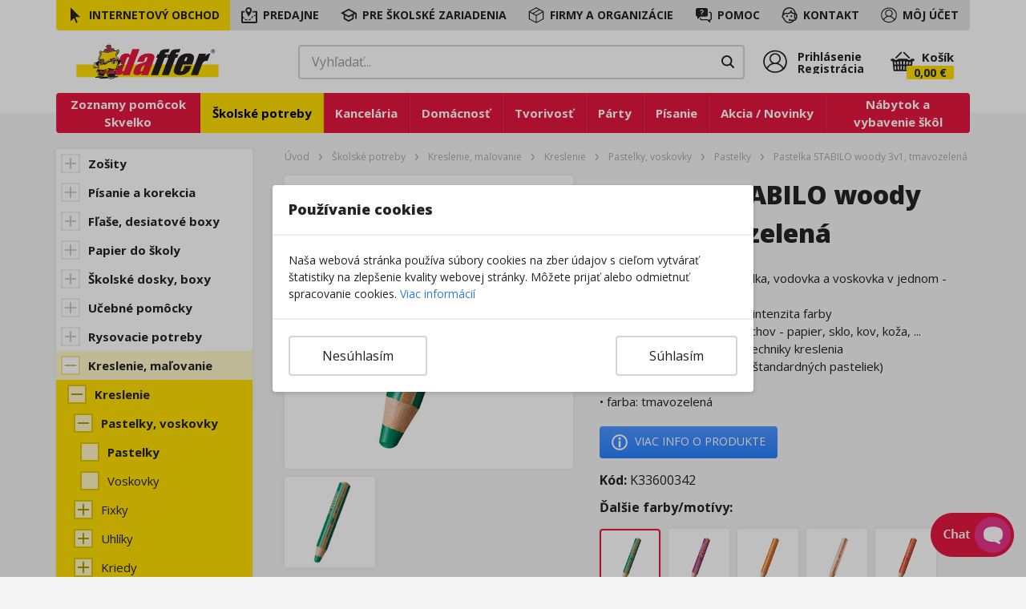

--- FILE ---
content_type: text/html; charset=utf-8
request_url: https://www.daffer.sk/pastelka-stabilo-woody-3v1-tmavozelena
body_size: 62233
content:
<!doctype html><html lang="sk"><head><meta charset="utf-8"/><meta name="viewport" content="width=device-width,initial-scale=1,shrink-to-fit=no"/><meta name="theme-color" content="#000000"/><meta name="msapplication-TileColor" content="#000000"/><link rel="manifest" href="/manifest.json"/><link rel="icon" href="/favicons/favicon.ico"><link rel="apple-touch-icon" sizes="180x180" href="/favicons/apple-touch-icon-152x152.png"/><link rel="icon" type="image/png" sizes="32x32" href="/favicons/favicon-32x32.png"/><link rel="icon" type="image/png" sizes="16x16" href="/favicons/favicon-16x16.png"/><link rel="preconnect" href="https://fonts.gstatic.com/" crossorigin><link rel="preconnect" href="https://fonts.googleapis.com/" crossorigin><link rel="dns-prefetch" href="https://fonts.gstatic.com/"><link rel="dns-prefetch" href="https://fonts.googleapis.com/"><link rel="dns-prefetch" href="https://www.googletagmanager.com"><link rel="preconnect" href="https://www.daffer.sk/api/v1" crossorigin><meta name="application-name" content="&nbsp;"/><meta name="msapplication-TileColor" content="#FFFFFF"/><meta name="theme-color" content="#FFFFFF"/><meta name="msapplication-TileImage" content="/favicons/mstile-144x144.png"/><meta name="msapplication-square70x70logo" content="/favicons/mstile-70x70.png"/><meta name="msapplication-square150x150logo" content="/favicons/mstile-150x150.png"/><meta name="msapplication-wide310x150logo" content="/favicons/mstile-310x150.png"/><meta name="msapplication-square310x310logo" content="/favicons/mstile-310x310.png"/><meta name="google-site-verification" content="HIeY9LuQtwcbQBuk74CF3EHcndNATFik3I97deeTNhw"/><meta property="fb:app_id" content="647103822467768"/><link rel="preload" href="https://fonts.googleapis.com/css2?family=Open+Sans:wght@400;700;800&display=swap&subset=latin-ext" as="style" onload='this.onload=null,this.rel="stylesheet"'><noscript><link rel="stylesheet" href="https://fonts.googleapis.com/css2?family=Open+Sans:wght@400;700;800&display=swap&subset=latin-ext"></noscript><script>function getCookie(n){var t=n+"=";if(document)for(var e=document.cookie.split(";"),r=0;r<e.length;r++){for(var i=e[r];" "===i.charAt(0);)i=i.substring(1,i.length);if(0===i.indexOf(t))return i.substring(t.length,i.length)}return null}</script><script>if(window){function gtag(){dataLayer.push(arguments)}function loadGTM(){!function(e,a,t,n){e[n]=e[n]||[],e[n].push({"gtm.start":(new Date).getTime(),event:"gtm.js"});var d=a.getElementsByTagName(t)[0],o=a.createElement(t);o.async=!0,o.src="https://www.googletagmanager.com/gtm.js?id=GTM-NF6XRXK",d.parentNode.insertBefore(o,d)}(window,document,"script","dataLayer")}window.dataLayer=window.dataLayer||[],gtag("consent","default",{analytics_storage:"denied",functionality_storage:"granted",personalization_storage:"denied",security_storage:"denied",ad_storage:"denied",ad_user_data:"denied",ad_personalization:"denied",wait_for_update:500}),0===getCookie("COOKIES_REJECT")||"0"===getCookie("COOKIES_REJECT")?(gtag("consent","update",{analytics_storage:"granted",functionality_storage:"granted",personalization_storage:"granted",security_storage:"granted",ad_storage:"granted",ad_user_data:"granted",ad_personalization:"granted"}),gtag("set","ads_data_redaction",!1)):(gtag("consent","update",{analytics_storage:"denied",functionality_storage:"granted",personalization_storage:"denied",security_storage:"denied",ad_storage:"denied",ad_user_data:"denied",ad_personalization:"denied"}),gtag("set","ads_data_redaction",!0)),gtag("set","url_passthrough",!0),gtag("js",new Date),gtag("config","%REACT_APP_GTM"),"requestIdleCallback"in window?requestIdleCallback(loadGTM,{timeout:3e3}):"complete"===document.readyState||"interactive"===document.readyState?setTimeout(loadGTM,100):window.addEventListener("DOMContentLoaded",(function(){setTimeout(loadGTM,100)}))}</script><style>.d-none{display:none}.browserNotSupportedWrapper{font-size:.75rem;padding:.625rem;width:100%;position:fixed;left:0;background:#e5173f;top:0;bottom:unset;z-index:999}.browserNotSupportedWrapper>p{color:#fff}</style><title data-react-helmet="true">Daffer.sk - Pastelka STABILO woody 3v1, tmavozelená</title><title data-react-helmet="true">Daffer.sk - Pastelka STABILO woody 3v1, tmavozelená</title><script>window.__REDUX_STATE__={"routing":{"locationBeforeTransitions":null},"auth":{"user":null,"isFetchingUser":false},"cart":{"cart":null},"general":{"lang":"sk","currency":"EUR","title":"","categoryData":null,"searchedResults":{"categories":[],"products":{"products":[]}},"searchedResultsPreview":{"categories":[],"products":{"products":[]}},"protectionSettings":{"price":50,"count":15},"searchedResultsLoader":false,"infoMultipleStoresShow":false,"cmsContent":{},"globalMetaTags":{"HOMEPAGE":{"title":"Daffer.sk - Školské potreby a online papiernictvo","description":"Priprav sa na nový školský rok pohodlne z domu. Správne školské potreby.","keywords":{},"og_title":"Daffer.sk - Školské a kancelárske potreby","og_type":"website","og_description":{},"og_article_author":{},"og_article_section":{},"og_article_tag":{},"og_url":"https://www.daffer.sk","og_image":"https://www.daffer.sk/api/v1/image?query=media/43647/opengraph-celorok-v02.jpg"},"SETS":{"title":"Sada školských potrieb - Skvelko | Daffer - Dobré papiernictvo","description":"Zoznam školských potrieb, ktoré odporučil triedny učiteľ pre vášho školáka. Nájdete tu presné zloženie sady školských potrieb, na blížiaci sa školský rok. Skvelko je miesto, kde nakúpite školské potreby.","keywords":{},"og_title":"Sada školských potrieb – Skvelko","og_type":"website","og_description":"Skvelko je miesto, kde nakúpite školské potreby, ktoré odporučil triedny učiteľ pre vášho školáka. Nájdete tu presné zloženie sady školských potrieb, na blížiaci sa školský rok.","og_article_author":"Daffer.sk","og_article_section":{},"og_article_tag":{},"og_url":"https://www.daffer.sk/sady","og_image":"https://www.daffer.sk/api/v1/image?query=media/44096/sady-skvelko-fb-opengraph-v01.jpg"},"SCHOOL_ARTICLES":{"title":"Aktuálity | Daffer.sk","description":"Prečítajte si najnovšie novinky a aktuality","keywords":{},"og_title":"Aktuálity | Daffer.sk","og_type":{},"og_description":"Prečítajte si najnovšie novinky a aktuality","og_article_author":{},"og_article_section":{},"og_article_tag":{},"og_url":{},"og_image":{}},"REG_COMPANY":{"title":"Registrácia - Firmy a organizácie | Daffer.sk","description":"Registrované firmy a organizácie nakupujú v eshope za zvýhodnené veľkoobchodné ceny so zľavou až do 40%.","keywords":{},"og_title":"Registrácia - Firmy a organizácie | Daffer.sk","og_type":{},"og_description":"Registrované firmy a organizácie nakupujú v eshope za zvýhodnené veľkoobchodné ceny so zľavou až do 40%.","og_article_author":{},"og_article_section":{},"og_article_tag":{},"og_url":{},"og_image":{}},"REG_SCHOOL":{"title":"Registrácia - Školské zariadenia | Daffer.sk","description":"Registrované školy nakupujú v eshope za zvýhodnené veľkoobchodné ceny so zľavou až do 40% už od prvej objednávky.","keywords":{},"og_title":"Registrácia - Školské zariadenia | Daffer.sk","og_type":{},"og_description":"Registrované školy nakupujú v eshope za zvýhodnené veľkoobchodné ceny so zľavou až do 40% už od prvej objednávky.","og_article_author":{},"og_article_section":{},"og_article_tag":{},"og_url":{},"og_image":{}},"REG_RETAIL":{"title":"Registrácia | Daffer.sk","description":"Získate zľavu 5% na každý nákup. Noví zákazníci získajú zľavu 20%.","keywords":{},"og_title":"Registrácia | Daffer.sk","og_type":{},"og_description":"Získate zľavu 5% na každý nákup. Noví zákazníci získajú zľavu 20%.","og_article_author":{},"og_article_section":{},"og_article_tag":{},"og_url":{},"og_image":{}},"LOGIN":{"title":"Môj účet - prihlásenie | Daffer.sk","description":"Prihláste sa do svojho Daffer účtu alebo si ho vytvorte registráciou.","keywords":{},"og_title":"Môj účet - prihlásenie | Daffer.sk","og_type":{},"og_description":"Prihláste sa do svojho Daffer účtu alebo si ho vytvorte registráciou.","og_article_author":{},"og_article_section":{},"og_article_tag":{},"og_url":{},"og_image":{}}},"product":{},"schoolArticle":{"60822":{"id":60822,"lang_version_id":null,"lang_id":"sk","created_user_id":null,"sitemap_item_id":163,"name":"Ako informovať rodičov o správnych školských pomôckach?","ordering":18,"sf_form":"Article","sf_stylesheet":null,"sf_xmlcontent":"<?xml version=\"1.0\" encoding=\"utf-8\"?>\n<Article listdisplay=\"\">\n  <name>Ako informovať rodičov o správnych školských pomôckach?</name>\n  <anotation>&lt;p&gt;Môžete použiť tieto 3 spôsoby, ako informovať rodičov&lt;/p&gt;</anotation>\n  <body>&lt;p&gt;Aby boli žiaci správne pripravení na vyučovanie je potrebné zabezpečiť, aby sa o zoznamoch pomôcok dozvedeli aj rodičia. Môžete použiť tieto 3 spôsoby, ako informovať rodičov o tom, aké školské potreby bude ich dieťa potrebovať v nasledujúcom školskom roku:&lt;/p&gt; &lt;ol style=\"padding:20px 0px 20px 20px\"&gt; &lt;li&gt;&lt;a href=\"https://www.daffer.sk/pre-skolske-zariadenia/co-je-skvelko\"&gt;&lt;img alt=\"Skvelko\" src=\"https://www.daffer.sk/api/v1/file?query=media/60822/aktualita-skoly-v01.jpg\" style=\"float:right; height:auto; margin:0 0 16px 20px; max-width:50%; width:600px\" /&gt;&lt;/a&gt;&lt;strong&gt;Rozdajte vytlačené zoznamy&lt;/strong&gt; žiakom v triede - náš obchodný zástupca vám zdarma dodá letáky s vytlačeným zoznamom školských pomôcok podľa ročníkov pre každého žiaka. Tieto vytlačené zoznamy rozdáte rodičom v škole. Vďaka nim budú vedieť aké školské potreby ich dieťa potrebuje na nový školský rok.&lt;/li&gt; &lt;li style=\"padding:10px 0px\"&gt;&lt;strong&gt;Odošlite správu rodičom&lt;/strong&gt; cez Edupage alebo email - text správy môže znieť napríklad takto:&lt;br /&gt; &lt;em style=\"color:#888888; font-size:14.4px\"&gt;Dobrý deň, radi by sme Vás informovali o zozname potrebných pomôcok pre Vaše dieťa na nový školský rok.&lt;br /&gt; Zoznam školských pomôcok, ktoré odporúča naša škola, nájdete tu: &lt;a href=\"https://www.daffer.sk/sady\"&gt;www.daffer.sk/sady&lt;/a&gt;&lt;br /&gt; Máte možnosť objednať si školské pomôcky výhodne s hromadným závozom k nám do školy ZDARMA pri internetovej objednávke do 30.7.2024.&lt;/em&gt;&lt;/li&gt; &lt;li&gt;&lt;strong&gt;Umiestnite odkaz na webe&lt;/strong&gt; vašej školy - návod, ako vytvoriť odkaz na webe vašej školy, nájdete &lt;a href=\"https://www.daffer.sk/pre-skolske-zariadenia/skvelkobox\"&gt;TU&lt;/a&gt;.&lt;/li&gt; &lt;/ol&gt; &lt;p&gt;&lt;a href=\"https://www.daffer.sk/pre-skolske-zariadenia/co-je-skvelko\" style=\"color: rgb(255, 255, 255); font-weight: 700; background: linear-gradient(rgb(229, 23, 63), rgb(204, 20, 56), rgb(229, 23, 63)) 0% 0% / 100% 200%; padding: 0.875rem 2.5rem;border-radius: 0.25rem; display:table; margin:auto;\"&gt;Zobraziť viac o službe Skvelko&lt;/a&gt;&lt;/p&gt;</body>\n  <redir/>\n  <meta>\n    <title>Ako informovať rodičov o správnych školských pomôckach?</title>\n    <description>Môžete použiť tieto 3 spôsoby, ako informovať rodičov</description>\n    <keywords/>\n    <og_title>Ako informovať rodičov o správnych školských pomôckach?</og_title>\n    <og_type>website</og_type>\n    <og_description>Môžete použiť tieto 3 spôsoby, ako informovať rodičov</og_description>\n    <og_article_author/>\n    <og_article_section/>\n    <og_article_tag/>\n    <og_url>https://www.daffer.sk/ako-informovat-rodicov</og_url>\n    <og_image>https://www.daffer.sk/api/v1/image?query=media/60822/opengraph-skvelko-skoly-2025-v01.jpg</og_image>\n  </meta>\n  <temp_meta>\n    <temp_valid_from/>\n    <temp_valid_to/>\n    <temp_og_title/>\n    <temp_og_type/>\n    <temp_og_description/>\n    <temp_og_article_author/>\n    <temp_og_article_section/>\n    <temp_og_article_tag/>\n    <temp_og_url/>\n    <temp_og_image/>\n  </temp_meta>\n</Article>\n","draft":false,"hint":null,"url":"ako-informovat-rodicov","rss":false,"home":false,"publish":0,"json_content":{"@attributes":{"listdisplay":""},"name":"Ako informovať rodičov o správnych školských pomôckach?","anotation":"<p>Môžete použiť tieto 3 spôsoby, ako informovať rodičov</p>","body":"<p>Aby boli žiaci správne pripravení na vyučovanie je potrebné zabezpečiť, aby sa o zoznamoch pomôcok dozvedeli aj rodičia. Môžete použiť tieto 3 spôsoby, ako informovať rodičov o tom, aké školské potreby bude ich dieťa potrebovať v nasledujúcom školskom roku:</p> <ol style=\"padding:20px 0px 20px 20px\"> <li><a href=\"https://www.daffer.sk/pre-skolske-zariadenia/co-je-skvelko\"><img alt=\"Skvelko\" src=\"https://www.daffer.sk/api/v1/file?query=media/60822/aktualita-skoly-v01.jpg\" style=\"float:right; height:auto; margin:0 0 16px 20px; max-width:50%; width:600px\" /></a><strong>Rozdajte vytlačené zoznamy</strong> žiakom v triede - náš obchodný zástupca vám zdarma dodá letáky s vytlačeným zoznamom školských pomôcok podľa ročníkov pre každého žiaka. Tieto vytlačené zoznamy rozdáte rodičom v škole. Vďaka nim budú vedieť aké školské potreby ich dieťa potrebuje na nový školský rok.</li> <li style=\"padding:10px 0px\"><strong>Odošlite správu rodičom</strong> cez Edupage alebo email - text správy môže znieť napríklad takto:<br /> <em style=\"color:#888888; font-size:14.4px\">Dobrý deň, radi by sme Vás informovali o zozname potrebných pomôcok pre Vaše dieťa na nový školský rok.<br /> Zoznam školských pomôcok, ktoré odporúča naša škola, nájdete tu: <a href=\"https://www.daffer.sk/sady\">www.daffer.sk/sady</a><br /> Máte možnosť objednať si školské pomôcky výhodne s hromadným závozom k nám do školy ZDARMA pri internetovej objednávke do 30.7.2024.</em></li> <li><strong>Umiestnite odkaz na webe</strong> vašej školy - návod, ako vytvoriť odkaz na webe vašej školy, nájdete <a href=\"https://www.daffer.sk/pre-skolske-zariadenia/skvelkobox\">TU</a>.</li> </ol> <p><a href=\"https://www.daffer.sk/pre-skolske-zariadenia/co-je-skvelko\" style=\"color: rgb(255, 255, 255); font-weight: 700; background: linear-gradient(rgb(229, 23, 63), rgb(204, 20, 56), rgb(229, 23, 63)) 0% 0% / 100% 200%; padding: 0.875rem 2.5rem;border-radius: 0.25rem; display:table; margin:auto;\">Zobraziť viac o službe Skvelko</a></p>","redir":{},"meta":{"title":"Ako informovať rodičov o správnych školských pomôckach?","description":"Môžete použiť tieto 3 spôsoby, ako informovať rodičov","keywords":{},"og_title":"Ako informovať rodičov o správnych školských pomôckach?","og_type":"website","og_description":"Môžete použiť tieto 3 spôsoby, ako informovať rodičov","og_article_author":{},"og_article_section":{},"og_article_tag":{},"og_url":"https://www.daffer.sk/ako-informovat-rodicov","og_image":"https://www.daffer.sk/api/v1/image?query=media/60822/opengraph-skvelko-skoly-2025-v01.jpg"},"temp_meta":{"temp_valid_from":{},"temp_valid_to":{},"temp_og_title":{},"temp_og_type":{},"temp_og_description":{},"temp_og_article_author":{},"temp_og_article_section":{},"temp_og_article_tag":{},"temp_og_url":{},"temp_og_image":{}}},"documents":[{"document_id":6644,"content_id":60822,"document_name":"aktualita-skoly-v01.jpg","document_description":"","document_path":"media/60822/aktualita-skoly-v01.jpg","document_type":"image/jpeg","created_date":"2025-04-28T12:49:24.000Z","created_user":null,"privatedoc":false},{"document_id":6645,"content_id":60822,"document_name":"aktualita-skoly-thumb-v01.jpg","document_description":"","document_path":"media/60822/aktualita-skoly-thumb-v01.jpg","document_type":"image/jpeg","created_date":"2025-04-28T12:52:37.000Z","created_user":null,"privatedoc":false},{"document_id":6646,"content_id":60822,"document_name":"opengraph-skvelko-skoly-2025-v01.jpg","document_description":"","document_path":"media/60822/opengraph-skvelko-skoly-2025-v01.jpg","document_type":"image/jpeg","created_date":"2025-04-28T12:57:43.000Z","created_user":null,"privatedoc":false}],"downloads":[],"photogallery":[{"document_id":6645,"content_id":60822,"document_name":"aktualita-skoly-thumb-v01.jpg","document_description":"","document_path":"media/60822/aktualita-skoly-thumb-v01.jpg","document_type":"image/jpeg","created_date":"2025-04-28T12:52:37.000Z","created_user":null,"privatedoc":false}],"videos":[],"products":[],"next_article":null,"tags":null,"created_date":"2025-04-28T13:28:22.000Z","last_update":"2026-01-25T10:43:22.796Z","is_top":false,"original_id":null,"sitemapIds":[163],"custom_date":"2025-04-27T22:00:00.000Z","image":"media/60822/aktualita-skoly-thumb-v01.jpg","annot":""},"67195":{"id":67195,"lang_version_id":null,"lang_id":"sk","created_user_id":null,"sitemap_item_id":163,"name":"Ako spoznať kvalitivný nábytok a správne vyhodnotiť jeho cenu","ordering":19,"sf_form":"Article","sf_stylesheet":null,"sf_xmlcontent":"<?xml version=\"1.0\" encoding=\"utf-8\"?>\n<Article listdisplay=\"\">\n  <name>Ako spoznať kvalitivný nábytok a správne vyhodnotiť jeho cenu</name>\n  <anotation>&lt;p&gt;Pozrite si prehľad všetkých dôležitých znakov, na ktoré by ste sa mali sústrediť pri výbere.&lt;/p&gt;</anotation>\n  <body>&lt;p style=\"font-size:110%\"&gt;&lt;img alt=\"Kvalitivný nábytok\" src=\"https://www.daffer.sk/api/v1/file?query=media/67195/aktualita-thumb-nabytok-v01.jpg\" style=\"float:right; margin:0; max-width:46%; padding:0 0 20px 20px; width:406px\" /&gt;Pri výbere nábytku sa oplatí myslieť nielen na dizajn, ale aj na jeho životnosť, bezpečnosť a pohodlie. Výber školského nábytku je investícia, ktorá ovplyvní nielen estetiku triedy, ale aj zdravie, bezpečnosť a komfort žiakov.&lt;/p&gt; &lt;p&gt;&lt;strong&gt;Kvalitný nábytok spoznáte podľa detailov&lt;/strong&gt; - odolného materiálu či stabilnej konštrukcie, ktorá zvládne každodenné používanie.&lt;/p&gt; &lt;p&gt;Pozrite si prehľad všetkých dôležitých znakov, na ktoré by ste sa mali sústrediť pri výbere kvalitného stola a stoličiek pre žiakov.&lt;/p&gt; &lt;p&gt;&lt;img alt=\"Výškovonastaviteľná lavica\" src=\"https://www.daffer.sk/api/v1/file?query=media/67195/lavica-v01.jpg\" style=\"margin:0; width:100%\" /&gt;&lt;/p&gt; &lt;p style=\"text-align:center\"&gt;&lt;img alt=\"Kvalitivný nábytok\" src=\"https://www.daffer.sk/api/v1/file?query=media/67195/deco04.jpg\" style=\"margin:0; max-width:100%; padding:20px 0; width:702px\" /&gt;&lt;/p&gt; &lt;p&gt;&lt;img alt=\"Výškovonastaviteľná stolička\" src=\"https://www.daffer.sk/api/v1/file?query=media/67195/stolicka-v02.jpg\" style=\"margin:0; width:100%\" /&gt;&lt;/p&gt; &lt;h2 style=\"margin-bottom:0\"&gt;&lt;strong&gt;Najčastejšie rozdiely v cene&lt;/strong&gt;&lt;/h2&gt; &lt;p style=\"background:#ffdd00; display:block; height:0.25rem; margin-top:6px; width:7.8125rem\"&gt; &lt;/p&gt; &lt;p&gt;Na prvý pohľad môže vyzerať každá lavica alebo žiacka stolička podobne, avšak rozdiely sa ukážu v technických detailoch a aj v rámci podmienok cenovej ponuky. Cena môže, ale nemusí, zahŕňať niektoré benefity, na ktoré je potrebné sa zamerať:&lt;/p&gt; &lt;ul&gt; &lt;li&gt;&lt;strong&gt;Laminovaný sedák a operadlo&lt;/strong&gt; - pozor na časté, ale oveľa menej odolné lakované sedáky.&lt;/li&gt; &lt;li&gt;&lt;strong&gt;Hrúbka materiálov&lt;/strong&gt; - všímajte si hrúbku použitých materiálov, často sa používajú tenšie a menej odolné materiály na zníženie ceny.&lt;/li&gt; &lt;li&gt;&lt;strong&gt;Spevnené konštrukcie&lt;/strong&gt; - masívna konštrukcia a kvalitné zvary zaručujú stabilitu a dlhovekosť školského nábytku.&lt;/li&gt; &lt;li&gt;&lt;strong&gt;Celokovové zakončenie konštrukcie stoličky&lt;/strong&gt; - bez plastových koncoviek.&lt;/li&gt; &lt;li&gt;&lt;strong&gt;Odkladacie koše&lt;/strong&gt; - často bývajú za príplatok.&lt;/li&gt; &lt;li&gt;&lt;strong&gt;Oblé rohy dosky&lt;/strong&gt; – ako ochrana pred úrazmi, často bývajú za príplatok.&lt;/li&gt; &lt;li&gt;&lt;strong&gt;Doprava zdarma&lt;/strong&gt; – bez ďalších skrytých poplatkov.&lt;/li&gt; &lt;li&gt;&lt;strong&gt;Zmontovaný nábytok&lt;/strong&gt; - pripravený na použitie.&lt;/li&gt; &lt;li&gt;&lt;strong&gt;Doživotná záruka na konštrukciu&lt;/strong&gt; – istota, že produkt je kvalitný.&lt;/li&gt; &lt;/ul&gt; &lt;div style=\"background-color:#1d616e; color:#ffffff; padding:10px 20px\"&gt;&lt;img alt=\"Kvalitivný nábytok\" src=\"https://www.daffer.sk/api/v1/file?query=media/67195/deco02.png\" style=\"float:left; height:125px; margin:0; padding:0 20px 20px 0; width:150px\" /&gt; &lt;p style=\"font-size:120%; margin-bottom:0px; margin-left:0px; margin-right:0px; margin-top:0px; padding:12px 0\"&gt;&lt;strong&gt;A TO NAJDÔLEŽITEJŠIE&lt;/strong&gt;&lt;/p&gt; &lt;p style=\"margin-bottom:0px; margin-left:0px; margin-right:0px; margin-top:0px; padding:0 0 12px 0\"&gt;Hľadajte ZODPOVEDNÉHO DODÁVATEĽA, ktorý tu bude aj o pár rokov, keď budete potrebovať servis, náhradné diely alebo budete mať akékoľvek iné požiadavky.&lt;/p&gt; &lt;/div&gt; &lt;p style=\"padding-top:10px\"&gt;&lt;a href=\"https://www.daffer.sk/tvorivost\" style=\"color: rgb(255, 255, 255); font-weight: 700; background: linear-gradient(rgb(229, 23, 63), rgb(204, 20, 56), rgb(229, 23, 63)) 0% 0% / 100% 200%; padding: 0.875rem 2.5rem;border-radius: 0.25rem; display:table; margin:auto;\"&gt;Zobraziť ponuku nábytku&lt;/a&gt;&lt;/p&gt;</body>\n  <cta_button_text/>\n  <cta_button_url/>\n  <redir/>\n  <meta>\n    <title>Ako spoznať kvalitivný nábytok a správne vyhodnotiť jeho cenu</title>\n    <description>Pozrite si prehľad všetkých dôležitých znakov, na ktoré by ste sa mali sústrediť pri výbere.</description>\n    <keywords/>\n    <og_title>Ako spoznať kvalitivný nábytok a správne vyhodnotiť jeho cenu</og_title>\n    <og_type>website</og_type>\n    <og_description>Pozrite si prehľad všetkých dôležitých znakov, na ktoré by ste sa mali sústrediť pri výbere.</og_description>\n    <og_article_author/>\n    <og_article_section/>\n    <og_article_tag/>\n    <og_url>https://www.daffer.sk/kvalitny-nabytok</og_url>\n    <og_image>https://www.daffer.sk/api/v1/image?query=media/67195/opengraph-ako-spoznat-v01.jpg</og_image>\n  </meta>\n  <temp_meta>\n    <temp_valid_from/>\n    <temp_valid_to/>\n    <temp_og_title/>\n    <temp_og_type/>\n    <temp_og_description/>\n    <temp_og_article_author/>\n    <temp_og_article_section/>\n    <temp_og_article_tag/>\n    <temp_og_url/>\n    <temp_og_image/>\n  </temp_meta>\n</Article>\n","draft":false,"hint":null,"url":"kvalitny-nabytok","rss":false,"home":false,"publish":0,"json_content":{"@attributes":{"listdisplay":""},"name":"Ako spoznať kvalitivný nábytok a správne vyhodnotiť jeho cenu","anotation":"<p>Pozrite si prehľad všetkých dôležitých znakov, na ktoré by ste sa mali sústrediť pri výbere.</p>","body":"<p style=\"font-size:110%\"><img alt=\"Kvalitivný nábytok\" src=\"https://www.daffer.sk/api/v1/file?query=media/67195/aktualita-thumb-nabytok-v01.jpg\" style=\"float:right; margin:0; max-width:46%; padding:0 0 20px 20px; width:406px\" />Pri výbere nábytku sa oplatí myslieť nielen na dizajn, ale aj na jeho životnosť, bezpečnosť a pohodlie. Výber školského nábytku je investícia, ktorá ovplyvní nielen estetiku triedy, ale aj zdravie, bezpečnosť a komfort žiakov.</p> <p><strong>Kvalitný nábytok spoznáte podľa detailov</strong> - odolného materiálu či stabilnej konštrukcie, ktorá zvládne každodenné používanie.</p> <p>Pozrite si prehľad všetkých dôležitých znakov, na ktoré by ste sa mali sústrediť pri výbere kvalitného stola a stoličiek pre žiakov.</p> <p><img alt=\"Výškovonastaviteľná lavica\" src=\"https://www.daffer.sk/api/v1/file?query=media/67195/lavica-v01.jpg\" style=\"margin:0; width:100%\" /></p> <p style=\"text-align:center\"><img alt=\"Kvalitivný nábytok\" src=\"https://www.daffer.sk/api/v1/file?query=media/67195/deco04.jpg\" style=\"margin:0; max-width:100%; padding:20px 0; width:702px\" /></p> <p><img alt=\"Výškovonastaviteľná stolička\" src=\"https://www.daffer.sk/api/v1/file?query=media/67195/stolicka-v02.jpg\" style=\"margin:0; width:100%\" /></p> <h2 style=\"margin-bottom:0\"><strong>Najčastejšie rozdiely v cene</strong></h2> <p style=\"background:#ffdd00; display:block; height:0.25rem; margin-top:6px; width:7.8125rem\"> </p> <p>Na prvý pohľad môže vyzerať každá lavica alebo žiacka stolička podobne, avšak rozdiely sa ukážu v technických detailoch a aj v rámci podmienok cenovej ponuky. Cena môže, ale nemusí, zahŕňať niektoré benefity, na ktoré je potrebné sa zamerať:</p> <ul> <li><strong>Laminovaný sedák a operadlo</strong> - pozor na časté, ale oveľa menej odolné lakované sedáky.</li> <li><strong>Hrúbka materiálov</strong> - všímajte si hrúbku použitých materiálov, často sa používajú tenšie a menej odolné materiály na zníženie ceny.</li> <li><strong>Spevnené konštrukcie</strong> - masívna konštrukcia a kvalitné zvary zaručujú stabilitu a dlhovekosť školského nábytku.</li> <li><strong>Celokovové zakončenie konštrukcie stoličky</strong> - bez plastových koncoviek.</li> <li><strong>Odkladacie koše</strong> - často bývajú za príplatok.</li> <li><strong>Oblé rohy dosky</strong> – ako ochrana pred úrazmi, často bývajú za príplatok.</li> <li><strong>Doprava zdarma</strong> – bez ďalších skrytých poplatkov.</li> <li><strong>Zmontovaný nábytok</strong> - pripravený na použitie.</li> <li><strong>Doživotná záruka na konštrukciu</strong> – istota, že produkt je kvalitný.</li> </ul> <div style=\"background-color:#1d616e; color:#ffffff; padding:10px 20px\"><img alt=\"Kvalitivný nábytok\" src=\"https://www.daffer.sk/api/v1/file?query=media/67195/deco02.png\" style=\"float:left; height:125px; margin:0; padding:0 20px 20px 0; width:150px\" /> <p style=\"font-size:120%; margin-bottom:0px; margin-left:0px; margin-right:0px; margin-top:0px; padding:12px 0\"><strong>A TO NAJDÔLEŽITEJŠIE</strong></p> <p style=\"margin-bottom:0px; margin-left:0px; margin-right:0px; margin-top:0px; padding:0 0 12px 0\">Hľadajte ZODPOVEDNÉHO DODÁVATEĽA, ktorý tu bude aj o pár rokov, keď budete potrebovať servis, náhradné diely alebo budete mať akékoľvek iné požiadavky.</p> </div> <p style=\"padding-top:10px\"><a href=\"https://www.daffer.sk/tvorivost\" style=\"color: rgb(255, 255, 255); font-weight: 700; background: linear-gradient(rgb(229, 23, 63), rgb(204, 20, 56), rgb(229, 23, 63)) 0% 0% / 100% 200%; padding: 0.875rem 2.5rem;border-radius: 0.25rem; display:table; margin:auto;\">Zobraziť ponuku nábytku</a></p>","cta_button_text":{},"cta_button_url":{},"redir":{},"meta":{"title":"Ako spoznať kvalitivný nábytok a správne vyhodnotiť jeho cenu","description":"Pozrite si prehľad všetkých dôležitých znakov, na ktoré by ste sa mali sústrediť pri výbere.","keywords":{},"og_title":"Ako spoznať kvalitivný nábytok a správne vyhodnotiť jeho cenu","og_type":"website","og_description":"Pozrite si prehľad všetkých dôležitých znakov, na ktoré by ste sa mali sústrediť pri výbere.","og_article_author":{},"og_article_section":{},"og_article_tag":{},"og_url":"https://www.daffer.sk/kvalitny-nabytok","og_image":"https://www.daffer.sk/api/v1/image?query=media/67195/opengraph-ako-spoznat-v01.jpg"},"temp_meta":{"temp_valid_from":{},"temp_valid_to":{},"temp_og_title":{},"temp_og_type":{},"temp_og_description":{},"temp_og_article_author":{},"temp_og_article_section":{},"temp_og_article_tag":{},"temp_og_url":{},"temp_og_image":{}}},"documents":[{"document_id":6786,"content_id":67195,"document_name":"aktualita-thumb-nabytok-v01.jpg","document_description":"","document_path":"media/67195/aktualita-thumb-nabytok-v01.jpg","document_type":"image/jpeg","created_date":"2025-09-24T08:54:20.000Z","created_user":null,"privatedoc":false},{"document_id":6789,"content_id":67195,"document_name":"stolicka-v02.jpg","document_description":"","document_path":"media/67195/stolicka-v02.jpg","document_type":"image/jpeg","created_date":"2025-09-26T08:47:12.000Z","created_user":null,"privatedoc":false},{"document_id":6790,"content_id":67195,"document_name":"lavica-v01.jpg","document_description":"","document_path":"media/67195/lavica-v01.jpg","document_type":"image/jpeg","created_date":"2025-09-26T08:47:24.000Z","created_user":null,"privatedoc":false},{"document_id":6791,"content_id":67195,"document_name":"deco01.png","document_description":"","document_path":"media/67195/deco01.png","document_type":"image/png","created_date":"2025-09-26T11:16:46.000Z","created_user":null,"privatedoc":false},{"document_id":6792,"content_id":67195,"document_name":"deco02.png","document_description":"","document_path":"media/67195/deco02.png","document_type":"image/png","created_date":"2025-09-26T11:19:32.000Z","created_user":null,"privatedoc":false},{"document_id":6793,"content_id":67195,"document_name":"deco03.jpg","document_description":"","document_path":"media/67195/deco03.jpg","document_type":"image/jpeg","created_date":"2025-09-26T11:38:19.000Z","created_user":null,"privatedoc":false},{"document_id":6794,"content_id":67195,"document_name":"deco04.jpg","document_description":"","document_path":"media/67195/deco04.jpg","document_type":"image/jpeg","created_date":"2025-09-26T11:56:31.000Z","created_user":null,"privatedoc":false},{"document_id":6795,"content_id":67195,"document_name":"opengraph-ako-spoznat-v01.jpg","document_description":"","document_path":"media/67195/opengraph-ako-spoznat-v01.jpg","document_type":"image/jpeg","created_date":"2025-09-26T12:12:21.000Z","created_user":null,"privatedoc":false}],"downloads":[],"photogallery":[{"document_id":6786,"content_id":67195,"document_name":"aktualita-thumb-nabytok-v01.jpg","document_description":"","document_path":"media/67195/aktualita-thumb-nabytok-v01.jpg","document_type":"image/jpeg","created_date":"2025-09-24T08:54:20.000Z","created_user":null,"privatedoc":false}],"videos":[],"products":[],"next_article":null,"tags":null,"created_date":"2025-09-24T12:12:49.000Z","last_update":"2026-01-25T07:10:24.229Z","is_top":false,"original_id":null,"sitemapIds":[163],"custom_date":"2025-09-23T22:00:00.000Z","image":"media/67195/aktualita-thumb-nabytok-v01.jpg","annot":""}},"schoolArticleConnections":{"60822":{"products":[]},"67195":{"products":[]}},"banners":{"HOMEPAGE":{"banners":[{"id":249,"sitemap_id":null,"b_position":"HOMEPAGE_RETAIL","b_name":"Doprava","b_description":null,"b_type":"IMAGE","b_path":"banners/doprava-zdarma367x180-v02_3.webp","b_url":null,"b_sort":null,"b_text":"","created":"2023-01-03T11:26:49.000Z","lang":"sk","device":"desktop","visible_for":"NOT_LOGGED RETAIL","isActive":true,"isActiveSince":null,"isActiveUntil":null},{"id":250,"sitemap_id":null,"b_position":"HOMEPAGE_RETAIL","b_name":"Tasky","b_description":null,"b_type":"IMAGE","b_path":"banners/tasky-a-batohy-370x180-v01_3.webp","b_url":"https://www.daffer.sk/skolske-tasky-batohy","b_sort":null,"b_text":"","created":"2023-01-03T11:27:19.000Z","lang":"sk","device":"desktop","visible_for":"NOT_LOGGED RETAIL","isActive":true,"isActiveSince":null,"isActiveUntil":null},{"id":251,"sitemap_id":null,"b_position":"HOMEPAGE_RETAIL","b_name":"Akcia","b_description":null,"b_type":"IMAGE","b_path":"banners/akcia-a-novinky-367x180-v02.webp","b_url":"https://www.daffer.sk/akcia","b_sort":null,"b_text":"","created":"2023-01-10T07:04:01.000Z","lang":"sk","device":"desktop","visible_for":"NOT_LOGGED RETAIL","isActive":true,"isActiveSince":null,"isActiveUntil":null}]},"SCHOOL":{"banners":[{"id":159,"sitemap_id":null,"b_position":"SCHOOL","b_name":"Skolsky nabytok","b_description":null,"b_type":"IMAGE","b_path":"banners/slider-SkolskyNabytok-v01.jpg","b_url":"nabytok-vybavenie-skol","b_sort":4,"b_text":"","created":"2022-04-14T06:12:02.000Z","lang":"sk","device":"desktop","visible_for":"NOT_LOGGED RETAIL SCHOOL SCHOOL_CHILD COMPANY COMPANY_CHILD","isActive":true,"isActiveSince":null,"isActiveUntil":null},{"id":160,"sitemap_id":null,"b_position":"SCHOOL","b_name":"nabytok","b_description":null,"b_type":"IMAGE","b_path":"banners/slider-mobil-SkolskyNabytok-v01.jpg","b_url":"https://www.daffer.sk/nabytok-vybavenie-skol","b_sort":4,"b_text":"","created":"2022-04-14T11:57:14.000Z","lang":"sk","device":"phone","visible_for":"NOT_LOGGED RETAIL SCHOOL SCHOOL_CHILD COMPANY COMPANY_CHILD","isActive":true,"isActiveSince":null,"isActiveUntil":null},{"id":147,"sitemap_id":null,"b_position":"SCHOOL","b_name":"Referncie a realizacie","b_description":null,"b_type":"IMAGE","b_path":"banners/slider02.jpg","b_url":"https://www.daffer.sk/pre-skolske-zariadenia/referencie-a-realizacie/triedy-a-skd","b_sort":8,"b_text":"","created":"2021-12-07T18:50:57.000Z","lang":"sk","device":"desktop","visible_for":"NOT_LOGGED RETAIL SCHOOL SCHOOL_CHILD COMPANY COMPANY_CHILD","isActive":true,"isActiveSince":null,"isActiveUntil":null},{"id":162,"sitemap_id":null,"b_position":"SCHOOL","b_name":"Referncie a realizacie","b_description":null,"b_type":"IMAGE","b_path":"banners/slider-mobil-referencie-v01.jpg","b_url":"https://www.daffer.sk/pre-skolske-zariadenia/referencie-a-realizacie/triedy-a-skd","b_sort":8,"b_text":"","created":"2022-06-06T07:09:15.000Z","lang":"sk","device":"phone","visible_for":"NOT_LOGGED RETAIL SCHOOL SCHOOL_CHILD COMPANY COMPANY_CHILD","isActive":true,"isActiveSince":null,"isActiveUntil":null}]}},"searchSessionId":null,"searchId":null,"settings":{"cartActionFrom":"2025-03-01","cartActionTo":"2025-10-01","cartActionCategoryDesktopBanner":"https://www.daffer.sk/api/v1/file?query=media/53016/akcia40-banner2025-v01.jpg","cartActionSetsDesktopBanner":"https://www.daffer.sk/api/v1/file?query=media/53016/banner-do-stranky-sady2025-v02.webp","cartActionModalWebContentId":"53380","skvelkoHomepage":null,"newsletterCouponActive":"1","newsletterCouponAppearSeconds":"20","eshop_actionTypeGoodPrice":null},"preorderTexts":{"preorderProductTitleText":null,"preorderProductText":null,"preorderProductButtonText":null,"preorderCartCheckbox":null},"otherTexts":{"COOKIES":{"text_id":"COOKIES","text_name":"Text cookies listy","ordering":null,"sfpform":null,"text_group":null,"content":{"id":43524,"lang_version_id":null,"lang_id":"sk","created_user_id":null,"sitemap_item_id":null,"name":"Cookies","ordering":null,"sf_form":"Volny_Formatovany_Text","sf_stylesheet":null,"draft":false,"hint":null,"url":null,"rss":false,"home":false,"publish":0,"json_content":{"name":"Cookies","body":"<p style=\"margin-bottom:0px; margin-left:0px; margin-right:0px; margin-top:0px; display:initial\">Naša webová stránka používa súbory cookies na zber údajov s cieľom vytvárať štatistiky na zlepšenie kvality webovej stránky. Môžete prijať alebo odmietnuť spracovanie cookies.</p>","meta":{"title":{},"description":{},"keywords":{},"og_title":{},"og_type":{},"og_description":{},"og_article_author":{},"og_article_section":{},"og_article_tag":{},"og_url":{},"og_image":{}}},"documents":[],"downloads":[],"photogallery":[],"videos":[],"products":[],"next_article":null,"tags":null,"created_date":"2019-03-28T08:01:28.000Z","last_update":"2026-01-25T15:01:35.648Z","is_top":false,"original_id":null,"sitemapIds":[],"custom_date":"2019-06-13T07:46:49.000Z","image":null,"annot":""}},"CART_AUTO_LOGOUT":{"text_id":"CART_AUTO_LOGOUT","text_name":"Text košíka na upozornenie po auto odhlásení","ordering":null,"sfpform":null,"text_group":null,"content":{"id":50994,"lang_version_id":null,"lang_id":null,"created_user_id":null,"sitemap_item_id":null,"name":"Prihláste sa","ordering":null,"sf_form":"Volny_Formatovany_Text","sf_stylesheet":null,"draft":false,"hint":null,"url":null,"rss":false,"home":false,"publish":0,"json_content":{"name":"Prihláste sa","body":"<p>Váš účet bol z dôvodu nečinnosti odhlásený. Pre plné využívanie výhod Vašeho účtu, sa prosím prihláste.</p>","meta":{"title":{},"description":{},"keywords":{},"og_title":{},"og_type":{},"og_description":{},"og_article_author":{},"og_article_section":{},"og_article_tag":{},"og_url":{},"og_image":{}}},"documents":[],"downloads":[],"photogallery":[],"videos":[],"products":[],"next_article":null,"tags":null,"created_date":"2022-07-21T20:50:10.000Z","last_update":"2026-01-25T15:01:35.633Z","is_top":false,"original_id":null,"sitemapIds":[],"custom_date":null,"image":null,"annot":""}},"CART_MAX_ITEM_EXCEEDED":{"text_id":"CART_MAX_ITEM_EXCEEDED","text_name":"Text v modal okne pri prekročeni maximálneho počtu položiek","ordering":null,"sfpform":null,"text_group":null,"content":{"id":53221,"lang_version_id":null,"lang_id":null,"created_user_id":null,"sitemap_item_id":null,"name":"Produkt sa nevložil do košíka","ordering":null,"sf_form":"Volny_Formatovany_Text","sf_stylesheet":null,"draft":false,"hint":null,"url":null,"rss":false,"home":false,"publish":0,"json_content":{"name":"Produkt sa nevložil do košíka","body":"<p>Prekročili ste hranicu 1000 produktov v košíku. Kontaktujte nás prosím telefonicky alebo emailom.</p>","meta":{"title":{},"description":{},"keywords":{},"og_title":{},"og_type":{},"og_description":{},"og_article_author":{},"og_article_section":{},"og_article_tag":{},"og_url":{},"og_image":{}},"temp_meta":{"temp_valid_from":{},"temp_valid_to":{},"temp_og_title":{},"temp_og_type":{},"temp_og_description":{},"temp_og_article_author":{},"temp_og_article_section":{},"temp_og_article_tag":{},"temp_og_url":{},"temp_og_image":{}}},"documents":[],"downloads":[],"photogallery":[],"videos":[],"products":[],"next_article":null,"tags":null,"created_date":"2023-12-08T13:54:49.000Z","last_update":"2026-01-25T15:01:09.326Z","is_top":false,"original_id":null,"sitemapIds":[],"custom_date":null,"image":null,"annot":""}},"PAGE_NOT_FOUND":{"text_id":"PAGE_NOT_FOUND","text_name":"Stranka nenajdena","ordering":null,"sfpform":null,"text_group":null,"content":{"id":43397,"lang_version_id":null,"lang_id":"sk","created_user_id":null,"sitemap_item_id":null,"name":"Stránka nenájdena","ordering":null,"sf_form":"Volny_Formatovany_Text","sf_stylesheet":null,"draft":false,"hint":null,"url":null,"rss":false,"home":false,"publish":0,"json_content":{"name":"Stránka nenájdena","body":"<h1 style=\"text-align:center\">Hups! Tu sa nenachádza nič na podporu vzdelávania</h1> <p style=\"text-align:center\">Prišli ste na stránku, ktorá neexistuje.</p>","meta":{"title":{},"description":{},"keywords":{},"og_title":{},"og_type":{},"og_description":{},"og_article_author":{},"og_article_section":{},"og_article_tag":{},"og_url":{},"og_image":{}},"temp_meta":{"temp_valid_from":{},"temp_valid_to":{},"temp_og_title":{},"temp_og_type":{},"temp_og_description":{},"temp_og_article_author":{},"temp_og_article_section":{},"temp_og_article_tag":{},"temp_og_url":{},"temp_og_image":{}}},"documents":[],"downloads":[],"photogallery":[],"videos":[],"products":[],"next_article":null,"tags":null,"created_date":"2019-03-22T07:40:38.000Z","last_update":"2026-01-25T15:01:35.663Z","is_top":false,"original_id":null,"sitemapIds":[],"custom_date":"2019-06-13T07:46:49.000Z","image":null,"annot":""}}},"metaTags":{"description":"","keywords":"","author":""},"contactInfo":{"contactEmail":"daffer@daffer.sk","contactTel":"+421 46 519 87 11"},"footerData":{"sitemap_tree":[{"id":134,"parent_id":1,"lang":"sk","name":"Všetko o nákupe","link":"","descr_content_id":45257,"url":"vsetko-o-nakupe","webshow":1,"title":null,"uniqid":null,"content":null,"created_date":null,"last_update":null,"slogan":null,"layout_id":null,"private":null,"created_user_id":null,"locked":null,"link_newwin":null,"access":null,"ordering":null,"lang_version_id":null,"display":null,"image":null,"children":[{"id":135,"parent_id":134,"lang":"sk","name":"Často kladené otázky","link":"/pomoc-a-podpora/casto-kladene-otazky","descr_content_id":48037,"url":"vsetko-o-nakupe/casto-kladene-otazky","webshow":1,"title":null,"uniqid":null,"content":null,"created_date":null,"last_update":null,"slogan":null,"layout_id":null,"private":null,"created_user_id":null,"locked":null,"link_newwin":null,"access":null,"ordering":null,"lang_version_id":null,"display":null,"image":null,"children":[]},{"id":62,"parent_id":134,"lang":"sk","name":"Sieť papiernictiev","link":"/siet-papiernictiev/zoznam-predajni","descr_content_id":42515,"url":"spolocnost/siet-papiernictiev","webshow":1,"title":null,"uniqid":null,"content":null,"created_date":null,"last_update":null,"slogan":null,"layout_id":null,"private":null,"created_user_id":null,"locked":null,"link_newwin":null,"access":null,"ordering":null,"lang_version_id":null,"display":null,"image":null,"children":[]},{"id":136,"parent_id":134,"lang":"sk","name":"Obchodné podmienky","link":"/obchodne-podmienky","descr_content_id":44620,"url":"vsetko-o-nakupe/obchodne-podmienky","webshow":1,"title":null,"uniqid":null,"content":null,"created_date":null,"last_update":null,"slogan":null,"layout_id":null,"private":null,"created_user_id":null,"locked":null,"link_newwin":null,"access":null,"ordering":null,"lang_version_id":null,"display":null,"image":null,"children":[]},{"id":141,"parent_id":134,"lang":"sk","name":"Reklamácie","link":"https://www.daffer.sk/ako-vybavit-reklamaciu","descr_content_id":null,"url":"vsetko-o-nakupe/ako-vybavit-reklamaciu","webshow":1,"title":null,"uniqid":null,"content":null,"created_date":null,"last_update":null,"slogan":null,"layout_id":null,"private":null,"created_user_id":null,"locked":null,"link_newwin":null,"access":null,"ordering":null,"lang_version_id":null,"display":null,"image":null,"children":[]}]},{"id":55,"parent_id":1,"lang":"sk","name":"Spoločnosť","link":"","descr_content_id":42514,"url":"spolocnost","webshow":1,"title":null,"uniqid":null,"content":null,"created_date":null,"last_update":null,"slogan":null,"layout_id":null,"private":null,"created_user_id":null,"locked":null,"link_newwin":null,"access":null,"ordering":null,"lang_version_id":null,"display":null,"image":null,"children":[{"id":137,"parent_id":55,"lang":"sk","name":"Ochrana súkromia","link":"/gdpr","descr_content_id":48038,"url":"vsetko-o-nakupe/gdpr","webshow":1,"title":null,"uniqid":null,"content":null,"created_date":null,"last_update":null,"slogan":null,"layout_id":null,"private":null,"created_user_id":null,"locked":null,"link_newwin":null,"access":null,"ordering":null,"lang_version_id":null,"display":null,"image":null,"children":[]},{"id":63,"parent_id":55,"lang":"sk","name":"Kontakty","link":"/kontakt/kontaktne-informacie","descr_content_id":43457,"url":"spolocnost/kontakty","webshow":1,"title":null,"uniqid":null,"content":null,"created_date":null,"last_update":null,"slogan":null,"layout_id":null,"private":null,"created_user_id":null,"locked":null,"link_newwin":null,"access":null,"ordering":null,"lang_version_id":null,"display":null,"image":null,"children":[]},{"id":138,"parent_id":55,"lang":"sk","name":"Cookies","link":"/cookies","descr_content_id":50934,"url":"vsetko-o-nakupe/sukromie","webshow":1,"title":null,"uniqid":null,"content":null,"created_date":null,"last_update":null,"slogan":null,"layout_id":null,"private":null,"created_user_id":null,"locked":null,"link_newwin":null,"access":null,"ordering":null,"lang_version_id":null,"display":null,"image":null,"children":[]},{"id":93,"parent_id":55,"lang":"sk","name":"Daffer spol. s r.o.","link":"/kontakt/o-firme-daffer","descr_content_id":43460,"url":"zakaznicky-servis/o-firme-daffer","webshow":1,"title":null,"uniqid":null,"content":null,"created_date":null,"last_update":null,"slogan":null,"layout_id":null,"private":null,"created_user_id":null,"locked":null,"link_newwin":null,"access":null,"ordering":null,"lang_version_id":null,"display":null,"image":null,"children":[]}]}]},"invalidEmails":["ail.com","at.sk","azt.sk","cebtrum.sk","cenrum.sk","centfum.sk","centm.sk","centum.cz","centum.sk","cetrum.sk","cnrm.sk","entum.sk","gai.om","gail.com","gal.com","gamil.com","gemail.com","gil.com","gl.com","gm.com","gmai.com","gmaiil.com","gmail.co","gmail.sk","gmal.com","gmali.com","gmi.com","gmial.com","gmil.co","gmil.com","gml.com","gnail.com","heaconsulting.sk","hmail.com","hocsiteam.sk","mail.sk","mal.com","mediamaika.sk","mgail.com","mil.com","poox.sk","pot.sk","qmail.com","tls.sk","ttpaper.sk","uso.net","vodosavpd.sk","yaho.com","zet.sk","znam.sk","zoznm.sk","zscaro.sk"],"mainMenu":{"sitemap_tree":[{"id":82,"parent_id":81,"lang":"sk","name":"Predajne","link":"predajne","descr_content_id":42527,"url":"siet-papiernictiev","webshow":1,"title":null,"uniqid":"SHOP_NETWORK","content":null,"created_date":null,"last_update":null,"slogan":null,"layout_id":null,"private":null,"created_user_id":null,"locked":null,"link_newwin":null,"access":null,"ordering":null,"lang_version_id":null,"display":null,"image":null,"children":[{"id":88,"parent_id":82,"lang":"sk","name":"Zoznam predajní","link":"","descr_content_id":42533,"url":"predajne","webshow":1,"title":null,"uniqid":"SHOP_LIST","content":null,"created_date":null,"last_update":null,"slogan":null,"layout_id":null,"private":null,"created_user_id":null,"locked":null,"link_newwin":null,"access":null,"ordering":null,"lang_version_id":null,"display":null,"image":null,"children":[]},{"id":87,"parent_id":82,"lang":"sk","name":"Aktuality","link":"","descr_content_id":42532,"url":"siet-papiernictiev/aktuality","webshow":1,"title":null,"uniqid":"SHOP_NETWORK_NEWS","content":null,"created_date":null,"last_update":null,"slogan":null,"layout_id":null,"private":null,"created_user_id":null,"locked":null,"link_newwin":null,"access":null,"ordering":null,"lang_version_id":null,"display":null,"image":null,"children":[]},{"id":89,"parent_id":82,"lang":"sk","name":"Zákaznícka kartička","link":"","descr_content_id":42534,"url":"karticka","webshow":1,"title":null,"uniqid":"CUSTOMER_CARD","content":null,"created_date":null,"last_update":null,"slogan":null,"layout_id":null,"private":null,"created_user_id":null,"locked":null,"link_newwin":null,"access":null,"ordering":null,"lang_version_id":null,"display":null,"image":null,"children":[]},{"id":90,"parent_id":82,"lang":"sk","name":"Darčeková karta Daffer","link":"","descr_content_id":42535,"url":"siet-papiernictiev/darcekova-karta-daffer","webshow":1,"title":null,"uniqid":null,"content":null,"created_date":null,"last_update":null,"slogan":null,"layout_id":null,"private":null,"created_user_id":null,"locked":null,"link_newwin":null,"access":null,"ordering":null,"lang_version_id":null,"display":null,"image":null,"children":[]},{"id":91,"parent_id":82,"lang":"sk","name":"Naše výhody","link":"","descr_content_id":42536,"url":"siet-papiernictiev/nase-vyhody","webshow":1,"title":null,"uniqid":null,"content":null,"created_date":null,"last_update":null,"slogan":null,"layout_id":null,"private":null,"created_user_id":null,"locked":null,"link_newwin":null,"access":null,"ordering":null,"lang_version_id":null,"display":null,"image":null,"children":[]},{"id":171,"parent_id":82,"lang":"sk","name":"Strata zákazníckej karty","link":"","descr_content_id":47711,"url":"strata-zakaznickej-karty-formular","webshow":1,"title":null,"uniqid":"LOST_CUSTOMER_CARD","content":null,"created_date":null,"last_update":null,"slogan":null,"layout_id":null,"private":null,"created_user_id":null,"locked":null,"link_newwin":null,"access":null,"ordering":null,"lang_version_id":null,"display":null,"image":null,"children":[]}]},{"id":83,"parent_id":81,"lang":"sk","name":"Pre školské zariadenia","link":"/pre-skolske-zariadenia/aktuality-pre-skoly","descr_content_id":42528,"url":"pre-skolske-zariadenia","webshow":1,"title":null,"uniqid":"SCHOOLS","content":null,"created_date":null,"last_update":null,"slogan":null,"layout_id":null,"private":null,"created_user_id":null,"locked":null,"link_newwin":null,"access":null,"ordering":null,"lang_version_id":null,"display":null,"image":null,"children":[{"id":163,"parent_id":83,"lang":"sk","name":"Aktuality pre&nbsp;školy","link":"","descr_content_id":48369,"url":"pre-skolske-zariadenia/aktuality-pre-skoly","webshow":1,"title":null,"uniqid":"SCHOOL_ARTICLES","content":null,"created_date":null,"last_update":null,"slogan":null,"layout_id":null,"private":null,"created_user_id":null,"locked":null,"link_newwin":null,"access":null,"ordering":null,"lang_version_id":null,"display":null,"image":null,"children":[]},{"id":208,"parent_id":83,"lang":"sk","name":"Nábytok a vybavenie&nbsp;škôl","link":"","descr_content_id":50653,"url":"pre-skolske-zariadenia/nabytok-a-vybavenie-skol","webshow":1,"title":null,"uniqid":"SCHOOL_PROPERTY_AND_","content":null,"created_date":null,"last_update":null,"slogan":null,"layout_id":null,"private":null,"created_user_id":null,"locked":null,"link_newwin":null,"access":null,"ordering":null,"lang_version_id":null,"display":null,"image":null,"children":[]},{"id":166,"parent_id":83,"lang":"sk","name":"Zoznamy pomôcok&nbsp;Skvelko","link":"pre-skolske-zariadenia/co-je-skvelko","descr_content_id":48858,"url":"pre-skolske-zariadenia-zoznamy-pomocok-skvelko","webshow":1,"title":null,"uniqid":"SCHOOL_LIST_SKVELKO","content":null,"created_date":null,"last_update":null,"slogan":null,"layout_id":null,"private":null,"created_user_id":null,"locked":null,"link_newwin":null,"access":null,"ordering":null,"lang_version_id":null,"display":null,"image":null,"children":[{"id":185,"parent_id":166,"lang":"sk","name":"Čo je Skvelko","link":"","descr_content_id":49881,"url":"pre-skolske-zariadenia/co-je-skvelko","webshow":1,"title":null,"uniqid":null,"content":null,"created_date":null,"last_update":null,"slogan":null,"layout_id":null,"private":null,"created_user_id":null,"locked":null,"link_newwin":null,"access":null,"ordering":null,"lang_version_id":null,"display":null,"image":null,"children":[]},{"id":186,"parent_id":166,"lang":"sk","name":"Výhody pre školu a rodičov","link":"","descr_content_id":49882,"url":"pre-skolske-zariadenia/skvelko-vyhody","webshow":1,"title":null,"uniqid":null,"content":null,"created_date":null,"last_update":null,"slogan":null,"layout_id":null,"private":null,"created_user_id":null,"locked":null,"link_newwin":null,"access":null,"ordering":null,"lang_version_id":null,"display":null,"image":null,"children":[]},{"id":187,"parent_id":166,"lang":"sk","name":"Skvelko-box na web stránku školy","link":"","descr_content_id":49883,"url":"pre-skolske-zariadenia/skvelkobox","webshow":1,"title":null,"uniqid":null,"content":null,"created_date":null,"last_update":null,"slogan":null,"layout_id":null,"private":null,"created_user_id":null,"locked":null,"link_newwin":null,"access":null,"ordering":null,"lang_version_id":null,"display":null,"image":null,"children":[]}]},{"id":183,"parent_id":83,"lang":"sk","name":"Pomôcky pre&nbsp;žiakov","link":"pre-skolske-zariadenia/hmotna-nudza","descr_content_id":54091,"url":"pre-skolske-zariadenia/pomocky-pre-ziakov","webshow":1,"title":null,"uniqid":"SCHOOL_AIDS","content":null,"created_date":null,"last_update":null,"slogan":null,"layout_id":null,"private":null,"created_user_id":null,"locked":null,"link_newwin":null,"access":null,"ordering":null,"lang_version_id":null,"display":null,"image":null,"children":[{"id":165,"parent_id":183,"lang":"sk","name":"Hmotná núdza","link":"","descr_content_id":49829,"url":"pre-skolske-zariadenia/hmotna-nudza","webshow":1,"title":null,"uniqid":null,"content":null,"created_date":null,"last_update":null,"slogan":null,"layout_id":null,"private":null,"created_user_id":null,"locked":null,"link_newwin":null,"access":null,"ordering":null,"lang_version_id":null,"display":null,"image":null,"children":[]},{"id":167,"parent_id":183,"lang":"sk","name":"Výtvarná výchova","link":"","descr_content_id":49831,"url":"pre-skolske-zariadenia/vytvarna-vychova","webshow":1,"title":null,"uniqid":null,"content":null,"created_date":null,"last_update":null,"slogan":null,"layout_id":null,"private":null,"created_user_id":null,"locked":null,"link_newwin":null,"access":null,"ordering":null,"lang_version_id":null,"display":null,"image":null,"children":[]}]},{"id":168,"parent_id":83,"lang":"sk","name":"Spotrebný materiál","link":"","descr_content_id":49880,"url":"pre-skolske-zariadenia/spotrebny-material-pre-skolu","webshow":1,"title":null,"uniqid":"SCHOOL_CONSUMABLES","content":null,"created_date":null,"last_update":null,"slogan":null,"layout_id":null,"private":null,"created_user_id":null,"locked":null,"link_newwin":null,"access":null,"ordering":null,"lang_version_id":null,"display":null,"image":null,"children":[]},{"id":189,"parent_id":83,"lang":"sk","name":"Služby pre&nbsp;školy","link":"pre-skolske-zariadenia/poradenstvo-pri-projektoch","descr_content_id":54092,"url":"pre-skolske-zariadenia/sluzby-pre-skoly","webshow":1,"title":null,"uniqid":"SCHOOL_SERVICES","content":null,"created_date":null,"last_update":null,"slogan":null,"layout_id":null,"private":null,"created_user_id":null,"locked":null,"link_newwin":null,"access":null,"ordering":null,"lang_version_id":null,"display":null,"image":null,"children":[{"id":191,"parent_id":189,"lang":"sk","name":"Poradenstvo pri projektoch","link":"","descr_content_id":49886,"url":"pre-skolske-zariadenia/poradenstvo-pri-projektoch","webshow":1,"title":null,"uniqid":null,"content":null,"created_date":null,"last_update":null,"slogan":null,"layout_id":null,"private":null,"created_user_id":null,"locked":null,"link_newwin":null,"access":null,"ordering":null,"lang_version_id":null,"display":null,"image":null,"children":[]},{"id":192,"parent_id":189,"lang":"sk","name":"Obhliadky a návrhy odborných učební","link":"","descr_content_id":49887,"url":"pre-skolske-zariadenia/navrh-odbornych-ucebni","webshow":1,"title":null,"uniqid":null,"content":null,"created_date":null,"last_update":null,"slogan":null,"layout_id":null,"private":null,"created_user_id":null,"locked":null,"link_newwin":null,"access":null,"ordering":null,"lang_version_id":null,"display":null,"image":null,"children":[]},{"id":193,"parent_id":189,"lang":"sk","name":"Montáž a inštalácia","link":"","descr_content_id":49888,"url":"pre-skolske-zariadenia/montaz-instalacia","webshow":1,"title":null,"uniqid":null,"content":null,"created_date":null,"last_update":null,"slogan":null,"layout_id":null,"private":null,"created_user_id":null,"locked":null,"link_newwin":null,"access":null,"ordering":null,"lang_version_id":null,"display":null,"image":null,"children":[]},{"id":224,"parent_id":189,"lang":"sk","name":"3D vizualizácie školských priestorov","link":"","descr_content_id":58695,"url":"3d-vizualizacia","webshow":1,"title":null,"uniqid":null,"content":null,"created_date":null,"last_update":null,"slogan":null,"layout_id":null,"private":null,"created_user_id":null,"locked":null,"link_newwin":null,"access":null,"ordering":null,"lang_version_id":null,"display":null,"image":null,"children":[]},{"id":202,"parent_id":189,"lang":"sk","name":"Odmeňovanie žiakov","link":"","descr_content_id":50198,"url":"pre-skolske-zariadenia/odmenovanie-ziakov","webshow":1,"title":null,"uniqid":"GIFT_CARD_FORM","content":null,"created_date":null,"last_update":null,"slogan":null,"layout_id":null,"private":null,"created_user_id":null,"locked":null,"link_newwin":null,"access":null,"ordering":null,"lang_version_id":null,"display":null,"image":null,"children":[]},{"id":215,"parent_id":189,"lang":"sk","name":"Výmena svietidiel","link":"","descr_content_id":52044,"url":"pre-skolske-zariadenia/vymena-svietidiel","webshow":1,"title":null,"uniqid":null,"content":null,"created_date":null,"last_update":null,"slogan":null,"layout_id":null,"private":null,"created_user_id":null,"locked":null,"link_newwin":null,"access":null,"ordering":null,"lang_version_id":null,"display":null,"image":null,"children":[]}]},{"id":169,"parent_id":83,"lang":"sk","name":"Výhody spolupráce","link":"pre-skolske-zariadenia/velkoobchodne-ceny-v-eshope","descr_content_id":54093,"url":"pre-skolske-zariadenia/vyhody","webshow":1,"title":null,"uniqid":"SCHOOL_COOPERATION","content":null,"created_date":null,"last_update":null,"slogan":null,"layout_id":null,"private":null,"created_user_id":null,"locked":null,"link_newwin":null,"access":null,"ordering":null,"lang_version_id":null,"display":null,"image":null,"children":[{"id":194,"parent_id":169,"lang":"sk","name":"Veľkoobchodné ceny v eshope","link":"","descr_content_id":49889,"url":"pre-skolske-zariadenia/velkoobchodne-ceny-v-eshope","webshow":1,"title":null,"uniqid":null,"content":null,"created_date":null,"last_update":null,"slogan":null,"layout_id":null,"private":null,"created_user_id":null,"locked":null,"link_newwin":null,"access":null,"ordering":null,"lang_version_id":null,"display":null,"image":null,"children":[]},{"id":195,"parent_id":169,"lang":"sk","name":"Zľavové karty","link":"","descr_content_id":49890,"url":"pre-skolske-zariadenia/zlavova-karta","webshow":1,"title":null,"uniqid":null,"content":null,"created_date":null,"last_update":null,"slogan":null,"layout_id":null,"private":null,"created_user_id":null,"locked":null,"link_newwin":null,"access":null,"ordering":null,"lang_version_id":null,"display":null,"image":null,"children":[]},{"id":196,"parent_id":169,"lang":"sk","name":"Doprava do škôl zdarma","link":"","descr_content_id":49891,"url":"pre-skolske-zariadenia/doprava-do-skol-zdarma","webshow":1,"title":null,"uniqid":null,"content":null,"created_date":null,"last_update":null,"slogan":null,"layout_id":null,"private":null,"created_user_id":null,"locked":null,"link_newwin":null,"access":null,"ordering":null,"lang_version_id":null,"display":null,"image":null,"children":[]},{"id":197,"parent_id":169,"lang":"sk","name":"Vernostné body","link":"","descr_content_id":49892,"url":"pre-skolske-zariadenia/vernostne-body-pre-skoly","webshow":1,"title":null,"uniqid":null,"content":null,"created_date":null,"last_update":null,"slogan":null,"layout_id":null,"private":null,"created_user_id":null,"locked":null,"link_newwin":null,"access":null,"ordering":null,"lang_version_id":null,"display":null,"image":null,"children":[]}]},{"id":181,"parent_id":83,"lang":"sk","name":"Referencie a&nbsp;realizácie","link":"pre-skolske-zariadenia/referencie-a-realizacie/triedy-a-skd","descr_content_id":49743,"url":"pre-skolske-zariadenia/referencie-a-realizacie","webshow":1,"title":null,"uniqid":"REFERENCES","content":null,"created_date":null,"last_update":null,"slogan":null,"layout_id":null,"private":null,"created_user_id":null,"locked":null,"link_newwin":null,"access":null,"ordering":null,"lang_version_id":null,"display":null,"image":null,"children":[{"id":182,"parent_id":181,"lang":"sk","name":"Triedy a ŠKD","link":"","descr_content_id":49744,"url":"pre-skolske-zariadenia/referencie-a-realizacie/triedy-a-skd","webshow":1,"title":null,"uniqid":"CLASSES_REF_!PT!","content":null,"created_date":null,"last_update":null,"slogan":null,"layout_id":null,"private":null,"created_user_id":null,"locked":null,"link_newwin":null,"access":null,"ordering":null,"lang_version_id":null,"display":null,"image":null,"children":[]},{"id":214,"parent_id":181,"lang":"sk","name":"Tabule","link":"","descr_content_id":50757,"url":"referencie-a-realizacie/tabule","webshow":1,"title":null,"uniqid":"TABULE_REF_!PT!","content":null,"created_date":null,"last_update":null,"slogan":null,"layout_id":null,"private":null,"created_user_id":null,"locked":null,"link_newwin":null,"access":null,"ordering":null,"lang_version_id":null,"display":null,"image":null,"children":[]},{"id":184,"parent_id":181,"lang":"sk","name":"Odborné učebne","link":"","descr_content_id":50003,"url":"referencie-a-realizacie/odborne-ucebne","webshow":1,"title":null,"uniqid":"LABORATORY_REF_!PT!","content":null,"created_date":null,"last_update":null,"slogan":null,"layout_id":null,"private":null,"created_user_id":null,"locked":null,"link_newwin":null,"access":null,"ordering":null,"lang_version_id":null,"display":null,"image":null,"children":[{"id":217,"parent_id":184,"lang":"sk","name":"Dielňa - Technická výchova","link":"","descr_content_id":53467,"url":"realizacie/dielna-technicka-vychova","webshow":1,"title":null,"uniqid":"REF_DIELNA_!PT!","content":null,"created_date":null,"last_update":null,"slogan":null,"layout_id":null,"private":null,"created_user_id":null,"locked":null,"link_newwin":null,"access":null,"ordering":null,"lang_version_id":null,"display":null,"image":null,"children":[]},{"id":218,"parent_id":184,"lang":"sk","name":"Jazykové laboratórium","link":"","descr_content_id":53468,"url":"realizacie/jazykove-laboratorium","webshow":1,"title":null,"uniqid":"REF_JAZYK_!PT!","content":null,"created_date":null,"last_update":null,"slogan":null,"layout_id":null,"private":null,"created_user_id":null,"locked":null,"link_newwin":null,"access":null,"ordering":null,"lang_version_id":null,"display":null,"image":null,"children":[]},{"id":219,"parent_id":184,"lang":"sk","name":"Fyzika - Chémia - Biológia","link":"","descr_content_id":53469,"url":"realizacie/fyzika-chemia-biologia","webshow":1,"title":null,"uniqid":"REF_FYZIKA_!PT!","content":null,"created_date":null,"last_update":null,"slogan":null,"layout_id":null,"private":null,"created_user_id":null,"locked":null,"link_newwin":null,"access":null,"ordering":null,"lang_version_id":null,"display":null,"image":null,"children":[]},{"id":220,"parent_id":184,"lang":"sk","name":"Počítačová učebňa","link":"","descr_content_id":53470,"url":"realizacie/pocitacova-ucebna","webshow":1,"title":null,"uniqid":"REF_POCITACOVA_!PT!","content":null,"created_date":null,"last_update":null,"slogan":null,"layout_id":null,"private":null,"created_user_id":null,"locked":null,"link_newwin":null,"access":null,"ordering":null,"lang_version_id":null,"display":null,"image":null,"children":[]},{"id":221,"parent_id":184,"lang":"sk","name":"Kuchynky","link":"","descr_content_id":53472,"url":"referencie-a-realizacie/kuchynky","webshow":1,"title":null,"uniqid":"REF_KUCHYNKY_!PT!","content":null,"created_date":null,"last_update":null,"slogan":null,"layout_id":null,"private":null,"created_user_id":null,"locked":null,"link_newwin":null,"access":null,"ordering":null,"lang_version_id":null,"display":null,"image":null,"children":[]},{"id":222,"parent_id":184,"lang":"sk","name":"Iné odborné učebne","link":"","descr_content_id":53473,"url":"referencie-a-realizacie/ine-odborne-ucebne","webshow":1,"title":null,"uniqid":"REF_INE_ODBORNE_!PT!","content":null,"created_date":null,"last_update":null,"slogan":null,"layout_id":null,"private":null,"created_user_id":null,"locked":null,"link_newwin":null,"access":null,"ordering":null,"lang_version_id":null,"display":null,"image":null,"children":[]}]},{"id":199,"parent_id":181,"lang":"sk","name":"Šatne a chodby","link":"","descr_content_id":50002,"url":"referencie-a-realizacie/satne-a-chodby","webshow":1,"title":null,"uniqid":"CHANGEROOM_REF_!PT!","content":null,"created_date":null,"last_update":null,"slogan":null,"layout_id":null,"private":null,"created_user_id":null,"locked":null,"link_newwin":null,"access":null,"ordering":null,"lang_version_id":null,"display":null,"image":null,"children":[]},{"id":209,"parent_id":181,"lang":"sk","name":"Oddychové zóny","link":"","descr_content_id":50755,"url":"referencie-a-realizacie/oddychove-zony","webshow":1,"title":null,"uniqid":"RESTROOM_REF_!PT!","content":null,"created_date":null,"last_update":null,"slogan":null,"layout_id":null,"private":null,"created_user_id":null,"locked":null,"link_newwin":null,"access":null,"ordering":null,"lang_version_id":null,"display":null,"image":null,"children":[]},{"id":200,"parent_id":181,"lang":"sk","name":"Riaditeľne, zborovne, kabinety","link":"","descr_content_id":50005,"url":"referencie-a-realizacie/riaditelne-zborovne-kabinety","webshow":1,"title":null,"uniqid":"DIRECTORS_REF_!PT!","content":null,"created_date":null,"last_update":null,"slogan":null,"layout_id":null,"private":null,"created_user_id":null,"locked":null,"link_newwin":null,"access":null,"ordering":null,"lang_version_id":null,"display":null,"image":null,"children":[]},{"id":201,"parent_id":181,"lang":"sk","name":"Materské školy","link":"","descr_content_id":50037,"url":"referencie-a-realizacie/materske-skoly","webshow":1,"title":null,"uniqid":"BABYSCHOOL_REF_!PT!","content":null,"created_date":null,"last_update":null,"slogan":null,"layout_id":null,"private":null,"created_user_id":null,"locked":null,"link_newwin":null,"access":null,"ordering":null,"lang_version_id":null,"display":null,"image":null,"children":[]},{"id":211,"parent_id":181,"lang":"sk","name":"Telocvične","link":"","descr_content_id":50756,"url":"referencie-a-realizacie/telocvicne","webshow":1,"title":null,"uniqid":"TELOCVICNE_REF_!PT!","content":null,"created_date":null,"last_update":null,"slogan":null,"layout_id":null,"private":null,"created_user_id":null,"locked":null,"link_newwin":null,"access":null,"ordering":null,"lang_version_id":null,"display":null,"image":null,"children":[]},{"id":212,"parent_id":181,"lang":"sk","name":"Knižnice","link":"","descr_content_id":50760,"url":"referencie-a-realizacie/kniznice","webshow":1,"title":null,"uniqid":"KNIZNICE_REF_!PT!","content":null,"created_date":null,"last_update":null,"slogan":null,"layout_id":null,"private":null,"created_user_id":null,"locked":null,"link_newwin":null,"access":null,"ordering":null,"lang_version_id":null,"display":null,"image":null,"children":[]},{"id":213,"parent_id":181,"lang":"sk","name":"Jedálne","link":"","descr_content_id":50759,"url":"referencie-a-realizacie/jedalne","webshow":1,"title":null,"uniqid":"JEDALNE_REF_!PT!","content":null,"created_date":null,"last_update":null,"slogan":null,"layout_id":null,"private":null,"created_user_id":null,"locked":null,"link_newwin":null,"access":null,"ordering":null,"lang_version_id":null,"display":null,"image":null,"children":[]},{"id":216,"parent_id":181,"lang":"sk","name":"Akustické panely","link":"","descr_content_id":53132,"url":"referencie-a-realizacie/akusticke-panely","webshow":1,"title":null,"uniqid":"ACC_PANELS_REF_!PT!","content":null,"created_date":null,"last_update":null,"slogan":null,"layout_id":null,"private":null,"created_user_id":null,"locked":null,"link_newwin":null,"access":null,"ordering":null,"lang_version_id":null,"display":null,"image":null,"children":[]},{"id":225,"parent_id":181,"lang":"sk","name":"3D vizualizácie","link":"","descr_content_id":60652,"url":"3d-vizualizacie","webshow":1,"title":null,"uniqid":"3D_REF_!PT!","content":null,"created_date":null,"last_update":null,"slogan":null,"layout_id":null,"private":null,"created_user_id":null,"locked":null,"link_newwin":null,"access":null,"ordering":null,"lang_version_id":null,"display":null,"image":null,"children":[]}]}]},{"id":84,"parent_id":81,"lang":"sk","name":"Firmy a organizácie","link":"firmy-a-organizacie","descr_content_id":42529,"url":"firmy-a-organizacie-2","webshow":1,"title":null,"uniqid":"ORGANIZATIONS","content":null,"created_date":null,"last_update":null,"slogan":null,"layout_id":null,"private":null,"created_user_id":null,"locked":null,"link_newwin":null,"access":null,"ordering":null,"lang_version_id":null,"display":null,"image":null,"children":[{"id":115,"parent_id":84,"lang":"sk","name":"Naše výhody","link":"","descr_content_id":43580,"url":"firmy-a-organizacie","webshow":1,"title":null,"uniqid":null,"content":null,"created_date":null,"last_update":null,"slogan":null,"layout_id":null,"private":null,"created_user_id":null,"locked":null,"link_newwin":null,"access":null,"ordering":null,"lang_version_id":null,"display":null,"image":null,"children":[]},{"id":116,"parent_id":84,"lang":"sk","name":"Karta výhod","link":"","descr_content_id":43581,"url":"karta-vyhod","webshow":1,"title":null,"uniqid":"BENEFIT_CARD","content":null,"created_date":null,"last_update":null,"slogan":null,"layout_id":null,"private":null,"created_user_id":null,"locked":null,"link_newwin":null,"access":null,"ordering":null,"lang_version_id":null,"display":null,"image":null,"children":[]},{"id":133,"parent_id":84,"lang":"sk","name":"Doprava objednávok","link":"","descr_content_id":44616,"url":"doprava","webshow":1,"title":null,"uniqid":null,"content":null,"created_date":null,"last_update":null,"slogan":null,"layout_id":null,"private":null,"created_user_id":null,"locked":null,"link_newwin":null,"access":null,"ordering":null,"lang_version_id":null,"display":null,"image":null,"children":[]},{"id":143,"parent_id":84,"lang":"sk","name":"Reklamné predmety","link":"","descr_content_id":47222,"url":"reklamne-predmety","webshow":1,"title":null,"uniqid":null,"content":null,"created_date":null,"last_update":null,"slogan":null,"layout_id":null,"private":null,"created_user_id":null,"locked":null,"link_newwin":null,"access":null,"ordering":null,"lang_version_id":null,"display":null,"image":null,"children":[]},{"id":170,"parent_id":84,"lang":"sk","name":"Potlač kalendárov a diárov","link":"","descr_content_id":47579,"url":"potlac-kalendarov-a-diarov","webshow":1,"title":null,"uniqid":null,"content":null,"created_date":null,"last_update":null,"slogan":null,"layout_id":null,"private":null,"created_user_id":null,"locked":null,"link_newwin":null,"access":null,"ordering":null,"lang_version_id":null,"display":null,"image":null,"children":[]},{"id":172,"parent_id":84,"lang":"sk","name":"Značkové darčekové perá","link":"","descr_content_id":47804,"url":"darcekove-pera","webshow":1,"title":null,"uniqid":null,"content":null,"created_date":null,"last_update":null,"slogan":null,"layout_id":null,"private":null,"created_user_id":null,"locked":null,"link_newwin":null,"access":null,"ordering":null,"lang_version_id":null,"display":null,"image":null,"children":[]}]},{"id":54,"parent_id":81,"lang":"sk","name":"Pomoc","link":"casto-kladene-otazky","descr_content_id":36687,"url":"pomoc-a-podpora","webshow":1,"title":null,"uniqid":"HELP_AND_SUPPORT","content":null,"created_date":null,"last_update":null,"slogan":null,"layout_id":null,"private":null,"created_user_id":null,"locked":null,"link_newwin":null,"access":null,"ordering":null,"lang_version_id":null,"display":null,"image":null,"children":[{"id":85,"parent_id":54,"lang":"sk","name":"Často kladené otázky","link":"","descr_content_id":42530,"url":"casto-kladene-otazky","webshow":1,"title":null,"uniqid":"FAQ","content":null,"created_date":null,"last_update":null,"slogan":null,"layout_id":null,"private":null,"created_user_id":null,"locked":null,"link_newwin":null,"access":null,"ordering":null,"lang_version_id":null,"display":null,"image":null,"children":[]},{"id":77,"parent_id":54,"lang":"sk","name":"Ochrana osobných údajov GDPR","link":"","descr_content_id":43461,"url":"gdpr","webshow":1,"title":null,"uniqid":"GDPR","content":null,"created_date":null,"last_update":null,"slogan":null,"layout_id":null,"private":null,"created_user_id":null,"locked":null,"link_newwin":null,"access":null,"ordering":null,"lang_version_id":null,"display":null,"image":null,"children":[]},{"id":69,"parent_id":54,"lang":"sk","name":"Obchodné podmienky","link":"","descr_content_id":40228,"url":"obchodne-podmienky","webshow":1,"title":null,"uniqid":"BUSINESS-CONDITIONS","content":null,"created_date":null,"last_update":null,"slogan":null,"layout_id":null,"private":null,"created_user_id":null,"locked":null,"link_newwin":null,"access":null,"ordering":null,"lang_version_id":null,"display":null,"image":null,"children":[]},{"id":114,"parent_id":54,"lang":"sk","name":"Cookies","link":"","descr_content_id":43525,"url":"cookies","webshow":1,"title":null,"uniqid":"COOKIES_INFO","content":null,"created_date":null,"last_update":null,"slogan":null,"layout_id":null,"private":null,"created_user_id":null,"locked":null,"link_newwin":null,"access":null,"ordering":null,"lang_version_id":null,"display":null,"image":null,"children":[]},{"id":139,"parent_id":54,"lang":"sk","name":"Ako vybaviť reklamáciu","link":"","descr_content_id":45256,"url":"ako-vybavit-reklamaciu","webshow":1,"title":null,"uniqid":"COMPLAIN","content":null,"created_date":null,"last_update":null,"slogan":null,"layout_id":null,"private":null,"created_user_id":null,"locked":null,"link_newwin":null,"access":null,"ordering":null,"lang_version_id":null,"display":null,"image":null,"children":[]},{"id":203,"parent_id":54,"lang":"sk","name":"Ako vyžiadať cenovú ponuku?","link":"","descr_content_id":50247,"url":"cenova-ponuka","webshow":1,"title":null,"uniqid":null,"content":null,"created_date":null,"last_update":null,"slogan":null,"layout_id":null,"private":null,"created_user_id":null,"locked":null,"link_newwin":null,"access":null,"ordering":null,"lang_version_id":null,"display":null,"image":null,"children":[]}]},{"id":86,"parent_id":81,"lang":"sk","name":"Kontakt","link":"kontakt","descr_content_id":42531,"url":"kontakt-menu","webshow":1,"title":null,"uniqid":"CONTACT","content":null,"created_date":null,"last_update":null,"slogan":null,"layout_id":null,"private":null,"created_user_id":null,"locked":null,"link_newwin":null,"access":null,"ordering":null,"lang_version_id":null,"display":null,"image":null,"children":[{"id":123,"parent_id":86,"lang":"sk","name":"Kontaktné informácie","link":"","descr_content_id":43620,"url":"kontakt","webshow":1,"title":null,"uniqid":null,"content":null,"created_date":null,"last_update":null,"slogan":null,"layout_id":null,"private":null,"created_user_id":null,"locked":null,"link_newwin":null,"access":null,"ordering":null,"lang_version_id":null,"display":null,"image":null,"children":[]},{"id":124,"parent_id":86,"lang":"sk","name":"O firme Daffer","link":"","descr_content_id":43615,"url":"kontakt/o-firme-daffer","webshow":1,"title":null,"uniqid":null,"content":null,"created_date":null,"last_update":null,"slogan":null,"layout_id":null,"private":null,"created_user_id":null,"locked":null,"link_newwin":null,"access":null,"ordering":null,"lang_version_id":null,"display":null,"image":null,"children":[]},{"id":125,"parent_id":86,"lang":"sk","name":"Kariéra","link":"","descr_content_id":43616,"url":"kariera","webshow":1,"title":null,"uniqid":null,"content":null,"created_date":null,"last_update":null,"slogan":null,"layout_id":null,"private":null,"created_user_id":null,"locked":null,"link_newwin":null,"access":null,"ordering":null,"lang_version_id":null,"display":null,"image":null,"children":[]}]}]},"deliveryFreePrice":49,"categoriesGroup":[{"id":1,"name":"Školské potreby","is_active":true,"created_at":"2019-12-13T12:12:35.000Z","lang_id":"sk","position":999,"uniqid":"KAT_SKOLA","categories":[{"attribs":null,"counts":null,"is_top":false,"is_favorite":false,"is_popular":false,"is_recommended":false,"category_name":"Zošity","category_number":null,"category_descr":"","category_sort":1,"url":"zosity","weburl":null,"heureka_id":null,"category_id":929,"searchtype":null,"image":"catalog/category_200401023013_929.jpg","children":[{"attribs":null,"counts":null,"is_top":false,"is_favorite":false,"is_popular":false,"is_recommended":false,"category_name":"školské","category_number":null,"category_descr":"","category_sort":1,"url":"zosity/skolske","weburl":null,"heureka_id":null,"category_id":930,"searchtype":null,"image":"catalog/category_210810010712_930.jpg","children":[{"attribs":null,"counts":6,"is_top":false,"is_favorite":false,"is_popular":false,"is_recommended":false,"category_name":"Štítky na zošity","category_number":null,"category_descr":"","category_sort":4,"url":"zosity/skolske/stitky","weburl":null,"heureka_id":null,"category_id":1528,"searchtype":null,"image":"catalog/category_240215013228_1528.jpg","children":[]},{"attribs":null,"counts":null,"is_top":false,"is_favorite":false,"is_popular":false,"is_recommended":false,"category_name":"Biele","category_number":null,"category_descr":"","category_sort":5,"url":"zosity/skolske/biele","weburl":null,"heureka_id":null,"category_id":1629,"searchtype":null,"image":"catalog/category_240522080923_1629.jpg","children":[{"attribs":null,"counts":73,"is_top":false,"is_favorite":false,"is_popular":false,"is_recommended":false,"category_name":"A5 malý","category_number":null,"category_descr":"","category_sort":1,"url":"zosity/skolske/biele/a5maly","weburl":null,"heureka_id":null,"category_id":932,"searchtype":null,"image":"catalog/category_210810011440_932.jpg","children":[]},{"attribs":null,"counts":15,"is_top":false,"is_favorite":false,"is_popular":false,"is_recommended":false,"category_name":"A6 slovníček","category_number":null,"category_descr":"","category_sort":2,"url":"zosity/skolske/biele/a6slovnicek","weburl":null,"heureka_id":null,"category_id":933,"searchtype":null,"image":"catalog/category_210810011448_933.jpg","children":[]},{"attribs":null,"counts":53,"is_top":false,"is_favorite":false,"is_popular":false,"is_recommended":false,"category_name":"A4 veľký","category_number":null,"category_descr":"","category_sort":6,"url":"zosity/skolske/biele/a4velky","weburl":null,"heureka_id":null,"category_id":931,"searchtype":null,"image":"catalog/category_210810011430_931.jpg","children":[]}]},{"attribs":null,"counts":null,"is_top":false,"is_favorite":false,"is_popular":false,"is_recommended":false,"category_name":"Eko","category_number":null,"category_descr":"","category_sort":7,"url":"zosity/skolske/eko","weburl":null,"heureka_id":null,"category_id":1630,"searchtype":null,"image":"catalog/category_240522081001_1630.jpg","children":[{"attribs":null,"counts":10,"is_top":false,"is_favorite":false,"is_popular":false,"is_recommended":false,"category_name":"A5 malý","category_number":null,"category_descr":"","category_sort":1,"url":"zosity/skolske/eko/A5maly","weburl":null,"heureka_id":null,"category_id":1631,"searchtype":null,"image":"catalog/category_240522081847_1631.jpg","children":[]},{"attribs":null,"counts":1,"is_top":false,"is_favorite":false,"is_popular":false,"is_recommended":false,"category_name":"A6 slovníček","category_number":null,"category_descr":"","category_sort":2,"url":"zosity/skolske/eko/A6slovnicek","weburl":null,"heureka_id":null,"category_id":1632,"searchtype":null,"image":"catalog/category_240522082237_1632.jpg","children":[]},{"attribs":null,"counts":9,"is_top":false,"is_favorite":false,"is_popular":false,"is_recommended":false,"category_name":"A4 veľký","category_number":null,"category_descr":"","category_sort":3,"url":"zosity/skolske/eko/A4velky","weburl":null,"heureka_id":null,"category_id":1633,"searchtype":null,"image":"catalog/category_240522082048_1633.jpg","children":[]}]},{"attribs":null,"counts":2,"is_top":false,"is_favorite":false,"is_popular":false,"is_recommended":false,"category_name":"Žiacke knižky","category_number":null,"category_descr":"","category_sort":8,"url":"zosity/skolske/ziackeknizky","weburl":null,"heureka_id":null,"category_id":1634,"searchtype":null,"image":"catalog/category_240522081027_1634.jpg","children":[]}]},{"attribs":null,"counts":25,"is_top":false,"is_favorite":false,"is_popular":false,"is_recommended":false,"category_name":"Poznámkove bloky","category_number":null,"category_descr":"","category_sort":1,"url":"zosity/poznamkove-bloky","weburl":null,"heureka_id":null,"category_id":941,"searchtype":null,"image":"catalog/category_210810013251_941.jpg","children":[]},{"attribs":null,"counts":4,"is_top":false,"is_favorite":false,"is_popular":false,"is_recommended":false,"category_name":"V tvrdých doskách","category_number":null,"category_descr":"","category_sort":2,"url":"zosity/tvrde-dosky","weburl":null,"heureka_id":null,"category_id":934,"searchtype":null,"image":"catalog/category_210810012131_934.jpg","children":[{"attribs":null,"counts":44,"is_top":false,"is_favorite":false,"is_popular":false,"is_recommended":false,"category_name":"A4","category_number":null,"category_descr":"","category_sort":1,"url":"zosity/tvrde-dosky/a4","weburl":null,"heureka_id":null,"category_id":935,"searchtype":null,"image":"catalog/category_210810012150_935.jpg","children":[]},{"attribs":null,"counts":20,"is_top":false,"is_favorite":false,"is_popular":false,"is_recommended":false,"category_name":"A5","category_number":null,"category_descr":"","category_sort":2,"url":"zosity/tvrde-dosky/a5","weburl":null,"heureka_id":null,"category_id":936,"searchtype":null,"image":"catalog/category_210810012158_936.jpg","children":[]},{"attribs":null,"counts":8,"is_top":false,"is_favorite":false,"is_popular":false,"is_recommended":false,"category_name":"A6","category_number":null,"category_descr":"","category_sort":3,"url":"zosity/tvrde-dosky/a6","weburl":null,"heureka_id":null,"category_id":937,"searchtype":null,"image":"catalog/category_210810012208_937.jpg","children":[]}]},{"attribs":null,"counts":10,"is_top":false,"is_favorite":false,"is_popular":false,"is_recommended":false,"category_name":"špirálové","category_number":null,"category_descr":"","category_sort":2,"url":"zosity/bloky/spiralove","weburl":null,"heureka_id":null,"category_id":946,"searchtype":null,"image":"catalog/category_210810013242_946.jpg","children":[{"attribs":null,"counts":28,"is_top":false,"is_favorite":false,"is_popular":false,"is_recommended":false,"category_name":"A4","category_number":null,"category_descr":"","category_sort":1,"url":"zosity/bloky/spiralove/a4","weburl":null,"heureka_id":null,"category_id":948,"searchtype":null,"image":"catalog/category_210812032110_948.jpg","children":[]},{"attribs":null,"counts":14,"is_top":false,"is_favorite":false,"is_popular":false,"is_recommended":false,"category_name":"A5","category_number":null,"category_descr":"","category_sort":2,"url":"zosity/bloky/spiralove/a5","weburl":null,"heureka_id":null,"category_id":949,"searchtype":null,"image":"catalog/category_210812031916_949.jpg","children":[]},{"attribs":null,"counts":17,"is_top":false,"is_favorite":false,"is_popular":false,"is_recommended":false,"category_name":"A6","category_number":null,"category_descr":"","category_sort":3,"url":"zosity/bloky/spiralove/a6","weburl":null,"heureka_id":null,"category_id":950,"searchtype":null,"image":"catalog/category_210812032400_950.jpg","children":[]}]},{"attribs":null,"counts":1,"is_top":false,"is_favorite":false,"is_popular":false,"is_recommended":false,"category_name":"karisbloky, náplne","category_number":null,"category_descr":"","category_sort":4,"url":"zosity/karisbloky-naplne","weburl":null,"heureka_id":null,"category_id":951,"searchtype":null,"image":"catalog/category_210810013513_951.jpg","children":[{"attribs":null,"counts":10,"is_top":false,"is_favorite":false,"is_popular":false,"is_recommended":false,"category_name":"A4","category_number":null,"category_descr":"","category_sort":1,"url":"zosity/karisbloky-naplne/a4","weburl":null,"heureka_id":null,"category_id":952,"searchtype":null,"image":"catalog/category_210810013528_952.jpg","children":[]},{"attribs":null,"counts":10,"is_top":false,"is_favorite":false,"is_popular":false,"is_recommended":false,"category_name":"A5","category_number":null,"category_descr":"","category_sort":2,"url":"zosity/karisbloky-naplne/a5","weburl":null,"heureka_id":null,"category_id":953,"searchtype":null,"image":"catalog/category_210810013540_953.jpg","children":[]},{"attribs":null,"counts":3,"is_top":false,"is_favorite":false,"is_popular":false,"is_recommended":false,"category_name":"A6","category_number":null,"category_descr":"","category_sort":3,"url":"zosity/karisbloky-naplne/a6","weburl":null,"heureka_id":null,"category_id":954,"searchtype":null,"image":"catalog/category_210810013548_954.jpg","children":[]}]},{"attribs":null,"counts":6,"is_top":false,"is_favorite":false,"is_popular":false,"is_recommended":false,"category_name":"podložky do zošitov","category_number":null,"category_descr":"","category_sort":5,"url":"zosity/podlozky-do-zositov","weburl":null,"heureka_id":null,"category_id":955,"searchtype":null,"image":"catalog/category_210810014020_955.jpg","children":[]},{"attribs":null,"counts":32,"is_top":false,"is_favorite":false,"is_popular":false,"is_recommended":false,"category_name":"pracovné a cvičné zošity","category_number":null,"category_descr":"","category_sort":6,"url":"zosity/pracovne-a-cvicne-zosity","weburl":null,"heureka_id":null,"category_id":956,"searchtype":null,"image":"catalog/category_210810014030_956.jpg","children":[{"attribs":null,"counts":17,"is_top":false,"is_favorite":false,"is_popular":false,"is_recommended":false,"category_name":"Školské","category_number":null,"category_descr":"","category_sort":1,"url":"zosity/pracovne-a-cvicne-zosity/skolske","weburl":null,"heureka_id":null,"category_id":1637,"searchtype":null,"image":"catalog/category_240522085049_1637.jpg","children":[]},{"attribs":null,"counts":33,"is_top":false,"is_favorite":false,"is_popular":false,"is_recommended":false,"category_name":"Cvičné","category_number":null,"category_descr":"","category_sort":2,"url":"zosity/pracovne-a-cvicne-zosity/cvicne","weburl":null,"heureka_id":null,"category_id":1638,"searchtype":null,"image":"catalog/category_240522085107_1638.jpg","children":[]}]},{"attribs":null,"counts":3,"is_top":false,"is_favorite":false,"is_popular":false,"is_recommended":false,"category_name":"dvojhárky","category_number":null,"category_descr":"","category_sort":7,"url":"zosity/dvojharky","weburl":null,"heureka_id":null,"category_id":957,"searchtype":null,"image":"catalog/category_210810014221_957.jpg","children":[]},{"attribs":null,"counts":10,"is_top":false,"is_favorite":false,"is_popular":false,"is_recommended":false,"category_name":"pamätníčky","category_number":null,"category_descr":"","category_sort":8,"url":"zosity/pamatnicky","weburl":null,"heureka_id":null,"category_id":1358,"searchtype":null,"image":"catalog/category_210810014548_1358.jpg","children":[]}]},{"attribs":null,"counts":1,"is_top":false,"is_favorite":false,"is_popular":false,"is_recommended":false,"category_name":"Písanie a korekcia","category_number":null,"category_descr":"","category_sort":1,"url":"pisanie-a-korekcia","weburl":null,"heureka_id":null,"category_id":1285,"searchtype":null,"image":"catalog/category_200402100309_1285.jpg","children":[{"attribs":null,"counts":null,"is_top":false,"is_favorite":false,"is_popular":false,"is_recommended":false,"category_name":"Perá","category_number":null,"category_descr":"","category_sort":1,"url":"pisanie-a-korekcia/pera","weburl":null,"heureka_id":null,"category_id":1286,"searchtype":null,"image":"catalog/category_200402024513_1286.jpg","children":[{"attribs":null,"counts":169,"is_top":false,"is_favorite":false,"is_popular":false,"is_recommended":false,"category_name":"guľôčkové","category_number":null,"category_descr":"","category_sort":1,"url":"pisanie-a-korekcia/pera/gulockove","weburl":null,"heureka_id":null,"category_id":1294,"searchtype":null,"image":"catalog/category_210811094848_1294.jpg","children":[]},{"attribs":null,"counts":88,"is_top":false,"is_favorite":false,"is_popular":false,"is_recommended":false,"category_name":"plniace","category_number":null,"category_descr":"","category_sort":2,"url":"pisanie-a-korekcia/pera/plniace","weburl":null,"heureka_id":null,"category_id":1295,"searchtype":null,"image":"catalog/category_210811095556_1295.jpg","children":[]},{"attribs":null,"counts":50,"is_top":false,"is_favorite":false,"is_popular":false,"is_recommended":false,"category_name":"gélové","category_number":null,"category_descr":"","category_sort":3,"url":"pisanie-a-korekcia/pera/gelove","weburl":null,"heureka_id":null,"category_id":1296,"searchtype":null,"image":"catalog/category_210811095826_1296.jpg","children":[]},{"attribs":null,"counts":34,"is_top":false,"is_favorite":false,"is_popular":false,"is_recommended":false,"category_name":"Gumovacie","category_number":null,"category_descr":"","category_sort":4,"url":"pisanie-a-korekcia/pera/gumovacie","weburl":null,"heureka_id":null,"category_id":1297,"searchtype":null,"image":"catalog/category_200407094331_1297.jpg","children":[{"attribs":null,"counts":28,"is_top":false,"is_favorite":false,"is_popular":false,"is_recommended":false,"category_name":"hrot 0,5 mm","category_number":null,"category_descr":"","category_sort":1,"url":"pisanie-a-korekcia/pera/gumovacie/05mm","weburl":null,"heureka_id":null,"category_id":1438,"searchtype":null,"image":"catalog/category_210811100250_1438.jpg","children":[]},{"attribs":null,"counts":32,"is_top":false,"is_favorite":false,"is_popular":false,"is_recommended":false,"category_name":"hrot 0,7 mm","category_number":null,"category_descr":"","category_sort":2,"url":"pisanie-a-korekcia/pera/gumovacie/07mm","weburl":null,"heureka_id":null,"category_id":1439,"searchtype":null,"image":"catalog/category_210811100300_1439.jpg","children":[]}]},{"attribs":null,"counts":22,"is_top":false,"is_favorite":false,"is_popular":false,"is_recommended":false,"category_name":"luxusné, darčekové","category_number":null,"category_descr":"","category_sort":5,"url":"pisanie-a-korekcia/pera/luxusne-darcekove","weburl":null,"heureka_id":null,"category_id":1298,"searchtype":null,"image":"catalog/category_210811100000_1298.jpg","children":[]},{"attribs":null,"counts":2,"is_top":false,"is_favorite":false,"is_popular":false,"is_recommended":false,"category_name":"zmizíky","category_number":null,"category_descr":"","category_sort":6,"url":"pisanie-a-korekcia/pera/zmiziky","weburl":null,"heureka_id":null,"category_id":1301,"searchtype":null,"image":"catalog/category_210811100127_1301.jpg","children":[]},{"attribs":null,"counts":58,"is_top":false,"is_favorite":false,"is_popular":false,"is_recommended":false,"category_name":"Náplne, bombičky","category_number":null,"category_descr":"","category_sort":7,"url":"pisanie-a-korekcia/pera/naplne-bombicky","weburl":null,"heureka_id":null,"category_id":1302,"searchtype":null,"image":"catalog/category_200407094229_1302.jpg","children":[{"attribs":null,"counts":null,"is_top":false,"is_favorite":false,"is_popular":false,"is_recommended":false,"category_name":"Pilot FriXion","category_number":null,"category_descr":"","category_sort":1,"url":"pisanie-a-korekcia/pera/naplne-bombicky/pilot-frixion","weburl":null,"heureka_id":null,"category_id":1500,"searchtype":null,"image":"catalog/category_210811100736_1500.jpg","children":[{"attribs":null,"counts":6,"is_top":false,"is_favorite":false,"is_popular":false,"is_recommended":false,"category_name":"0,5 mm","category_number":null,"category_descr":"","category_sort":1,"url":"pisanie-a-korekcia/pera/naplne-bombicky/pilot-frixion/05mm","weburl":null,"heureka_id":null,"category_id":1501,"searchtype":null,"image":"catalog/category_210811101130_1501.jpg","children":[]},{"attribs":null,"counts":11,"is_top":false,"is_favorite":false,"is_popular":false,"is_recommended":false,"category_name":"0,7 mm","category_number":null,"category_descr":"","category_sort":2,"url":"pisanie-a-korekcia/pera/naplne-bombicky/pilot-frixion/07mm","weburl":null,"heureka_id":null,"category_id":1502,"searchtype":null,"image":"catalog/category_210811101138_1502.jpg","children":[]}]},{"attribs":null,"counts":13,"is_top":false,"is_favorite":false,"is_popular":false,"is_recommended":false,"category_name":"Atramenty, tuše","category_number":null,"category_descr":"","category_sort":2,"url":"pisanie-a-korekcia/pera/naplne-bombicky/atramenty-tuse","weburl":null,"heureka_id":null,"category_id":1508,"searchtype":null,"image":"catalog/category_210811100905_1508.jpg","children":[]},{"attribs":null,"counts":5,"is_top":false,"is_favorite":false,"is_popular":false,"is_recommended":false,"category_name":"Bombičky","category_number":null,"category_descr":"","category_sort":3,"url":"pisanie-a-korekcia/pera/naplne-bombicky/bombicky","weburl":null,"heureka_id":null,"category_id":1510,"searchtype":null,"image":"catalog/category_210811100917_1510.jpg","children":[]},{"attribs":null,"counts":45,"is_top":false,"is_favorite":false,"is_popular":false,"is_recommended":false,"category_name":"Tuhy","category_number":null,"category_descr":"","category_sort":4,"url":"pisanie-a-korekcia/pera/naplne-bombicky/tuhy","weburl":null,"heureka_id":null,"category_id":1511,"searchtype":null,"image":"catalog/category_210811101039_1511.jpg","children":[]}]}]},{"attribs":null,"counts":null,"is_top":false,"is_favorite":false,"is_popular":false,"is_recommended":false,"category_name":"ceruzky","category_number":null,"category_descr":"","category_sort":2,"url":"pisanie-a-korekcia/ceruzky","weburl":null,"heureka_id":null,"category_id":1287,"searchtype":null,"image":"catalog/category_200402024646_1287.jpg","children":[{"attribs":null,"counts":95,"is_top":false,"is_favorite":false,"is_popular":false,"is_recommended":false,"category_name":"školské","category_number":null,"category_descr":"","category_sort":1,"url":"pisanie-a-korekcia/ceruzky/skolske","weburl":null,"heureka_id":null,"category_id":1303,"searchtype":null,"image":"catalog/category_210811101832_1303.jpg","children":[]},{"attribs":null,"counts":17,"is_top":false,"is_favorite":false,"is_popular":false,"is_recommended":false,"category_name":"umelecké","category_number":null,"category_descr":"","category_sort":2,"url":"pisanie-a-korekcia/ceruzky/umelecke","weburl":null,"heureka_id":null,"category_id":1304,"searchtype":null,"image":"catalog/category_210811101843_1304.jpg","children":[]},{"attribs":null,"counts":7,"is_top":false,"is_favorite":false,"is_popular":false,"is_recommended":false,"category_name":"sady","category_number":null,"category_descr":"","category_sort":3,"url":"pisanie-a-korekcia/ceruzky/sady","weburl":null,"heureka_id":null,"category_id":1305,"searchtype":null,"image":"catalog/category_210811101859_1305.jpg","children":[]},{"attribs":null,"counts":12,"is_top":false,"is_favorite":false,"is_popular":false,"is_recommended":false,"category_name":"špeciálne","category_number":null,"category_descr":"","category_sort":4,"url":"pisanie-a-korekcia/ceruzky/specialne","weburl":null,"heureka_id":null,"category_id":1306,"searchtype":null,"image":"catalog/category_210811101911_1306.jpg","children":[]}]},{"attribs":null,"counts":null,"is_top":false,"is_favorite":false,"is_popular":false,"is_recommended":false,"category_name":"pentelky, versatilky","category_number":null,"category_descr":"","category_sort":3,"url":"pisanie-a-korekcia/pentelky-versatilky","weburl":null,"heureka_id":null,"category_id":1288,"searchtype":null,"image":"catalog/category_200402024928_1288.jpg","children":[{"attribs":null,"counts":52,"is_top":false,"is_favorite":false,"is_popular":false,"is_recommended":false,"category_name":"pentelky","category_number":null,"category_descr":"","category_sort":1,"url":"pisanie-a-korekcia/pentelky-versatilky/pentelky","weburl":null,"heureka_id":null,"category_id":1307,"searchtype":null,"image":"catalog/category_210811101933_1307.jpg","children":[]},{"attribs":null,"counts":11,"is_top":false,"is_favorite":false,"is_popular":false,"is_recommended":false,"category_name":"versatilky","category_number":null,"category_descr":"","category_sort":2,"url":"pisanie-a-korekcia/pentelky-versatilky/versatilky","weburl":null,"heureka_id":null,"category_id":1308,"searchtype":null,"image":"catalog/category_210811102116_1308.jpg","children":[]},{"attribs":null,"counts":26,"is_top":false,"is_favorite":false,"is_popular":false,"is_recommended":false,"category_name":"tuhy","category_number":null,"category_descr":"","category_sort":3,"url":"pisanie-a-korekcia/pentelky-versatilky/tuhy","weburl":null,"heureka_id":null,"category_id":1309,"searchtype":null,"image":"catalog/category_210811101952_1309.jpg","children":[]}]},{"attribs":null,"counts":46,"is_top":false,"is_favorite":false,"is_popular":false,"is_recommended":false,"category_name":"gumy","category_number":null,"category_descr":"","category_sort":4,"url":"pisanie-a-korekcia/gumy","weburl":null,"heureka_id":null,"category_id":1289,"searchtype":null,"image":"catalog/category_200402025341_1289.jpg","children":[]},{"attribs":null,"counts":20,"is_top":false,"is_favorite":false,"is_popular":false,"is_recommended":false,"category_name":"korektory","category_number":null,"category_descr":"","category_sort":5,"url":"pisanie-a-korekcia/korektory","weburl":null,"heureka_id":null,"category_id":1290,"searchtype":null,"image":"catalog/category_200402025240_1290.jpg","children":[]},{"attribs":null,"counts":88,"is_top":false,"is_favorite":false,"is_popular":false,"is_recommended":false,"category_name":"strúhadlá","category_number":null,"category_descr":"","category_sort":6,"url":"pisanie-a-korekcia/struhadla","weburl":null,"heureka_id":null,"category_id":1291,"searchtype":null,"image":"catalog/category_200402030036_1291.jpg","children":[]},{"attribs":null,"counts":67,"is_top":false,"is_favorite":false,"is_popular":false,"is_recommended":false,"category_name":"zvýrazňovače","category_number":null,"category_descr":"","category_sort":7,"url":"pisanie-a-korekcia/zvyraznovace","weburl":null,"heureka_id":null,"category_id":1292,"searchtype":null,"image":"catalog/category_200402030229_1292.jpg","children":[]},{"attribs":null,"counts":6,"is_top":false,"is_favorite":false,"is_popular":false,"is_recommended":false,"category_name":"popisovače","category_number":null,"category_descr":"","category_sort":8,"url":"pisanie-a-korekcia/popisovace","weburl":null,"heureka_id":null,"category_id":1293,"searchtype":null,"image":"catalog/category_200402030534_1293.jpg","children":[{"attribs":null,"counts":109,"is_top":false,"is_favorite":false,"is_popular":false,"is_recommended":false,"category_name":"na papier","category_number":null,"category_descr":"","category_sort":1,"url":"pisanie-a-korekcia/popisovace/na-papier","weburl":null,"heureka_id":null,"category_id":1310,"searchtype":null,"image":"catalog/category_210811104130_1310.jpg","children":[]},{"attribs":null,"counts":70,"is_top":false,"is_favorite":false,"is_popular":false,"is_recommended":false,"category_name":"na tabuľu","category_number":null,"category_descr":"","category_sort":2,"url":"pisanie-a-korekcia/popisovace/na-tabulu","weburl":null,"heureka_id":null,"category_id":1311,"searchtype":null,"image":"catalog/category_210811103513_1311.jpg","children":[]},{"attribs":null,"counts":219,"is_top":false,"is_favorite":false,"is_popular":false,"is_recommended":false,"category_name":"permanentné","category_number":null,"category_descr":"","category_sort":3,"url":"pisanie-a-korekcia/popisovace/permanentne","weburl":null,"heureka_id":null,"category_id":1312,"searchtype":null,"image":"catalog/category_210811103244_1312.jpg","children":[]},{"attribs":null,"counts":13,"is_top":false,"is_favorite":false,"is_popular":false,"is_recommended":false,"category_name":"priemyselné","category_number":null,"category_descr":"","category_sort":4,"url":"pisanie-a-korekcia/popisovace/priemyselne","weburl":null,"heureka_id":null,"category_id":1313,"searchtype":null,"image":"catalog/category_210811103759_1313.jpg","children":[]},{"attribs":null,"counts":46,"is_top":false,"is_favorite":false,"is_popular":false,"is_recommended":false,"category_name":"lakové","category_number":null,"category_descr":"","category_sort":5,"url":"pisanie-a-korekcia/popisovace/lakove","weburl":null,"heureka_id":null,"category_id":1314,"searchtype":null,"image":"catalog/category_210811103157_1314.jpg","children":[]},{"attribs":null,"counts":15,"is_top":false,"is_favorite":false,"is_popular":false,"is_recommended":false,"category_name":"kriedové, na sklo","category_number":null,"category_descr":"","category_sort":6,"url":"pisanie-a-korekcia/popisovace/kriedove-na-sklo","weburl":null,"heureka_id":null,"category_id":1315,"searchtype":null,"image":"catalog/category_210811103851_1315.jpg","children":[]},{"attribs":null,"counts":53,"is_top":false,"is_favorite":false,"is_popular":false,"is_recommended":false,"category_name":"dekoratívne","category_number":null,"category_descr":"","category_sort":7,"url":"pisanie-a-korekcia/popisovace/dekorativne","weburl":null,"heureka_id":null,"category_id":1517,"searchtype":null,"image":"catalog/category_210811102502_1517.jpg","children":[]},{"attribs":null,"counts":11,"is_top":false,"is_favorite":false,"is_popular":false,"is_recommended":false,"category_name":"Špeciálne","category_number":null,"category_descr":"","category_sort":8,"url":"pisanie-a-korekcia/popisovace/specialne","weburl":null,"heureka_id":null,"category_id":1669,"searchtype":null,"image":"catalog/category_250512103929_1669.jpg","children":[]}]}]},{"attribs":null,"counts":1,"is_top":false,"is_favorite":false,"is_popular":false,"is_recommended":false,"category_name":"Fľaše, desiatové boxy","category_number":null,"category_descr":"","category_sort":2,"url":"flase-desiatove-boxy","weburl":null,"heureka_id":null,"category_id":958,"searchtype":null,"image":"catalog/category_200401024102_958.jpg","children":[{"attribs":null,"counts":6,"is_top":false,"is_favorite":false,"is_popular":false,"is_recommended":false,"category_name":"Fľaše","category_number":null,"category_descr":"","category_sort":1,"url":"flase-desiatove-boxy/flase","weburl":null,"heureka_id":null,"category_id":959,"searchtype":null,"image":"catalog/category_210810015434_959.jpg","children":[{"attribs":null,"counts":35,"is_top":false,"is_favorite":false,"is_popular":false,"is_recommended":false,"category_name":"450 - 550 ml","category_number":null,"category_descr":"","category_sort":1,"url":"flase-desiatove-boxy/flase/450-550ml","weburl":null,"heureka_id":null,"category_id":1416,"searchtype":null,"image":"catalog/category_210813071209_1416.jpg","children":[]},{"attribs":null,"counts":18,"is_top":false,"is_favorite":false,"is_popular":false,"is_recommended":false,"category_name":"600 - 750 ml","category_number":null,"category_descr":"","category_sort":2,"url":"flase-desiatove-boxy/flase/600-750ml","weburl":null,"heureka_id":null,"category_id":960,"searchtype":null,"image":"catalog/category_210813071727_960.jpg","children":[]},{"attribs":null,"counts":4,"is_top":false,"is_favorite":false,"is_popular":false,"is_recommended":false,"category_name":"800 - 1000 ml","category_number":null,"category_descr":"","category_sort":4,"url":"flase-desiatove-boxy/flase/800-1000ml","weburl":null,"heureka_id":null,"category_id":961,"searchtype":null,"image":"catalog/category_210813072611_961.jpg","children":[]}]},{"attribs":null,"counts":16,"is_top":false,"is_favorite":false,"is_popular":false,"is_recommended":false,"category_name":"boxy na desiatu","category_number":null,"category_descr":"","category_sort":2,"url":"flase-desiatove-boxy/boxy-na-desiatu","weburl":null,"heureka_id":null,"category_id":962,"searchtype":null,"image":"catalog/category_210810015629_962.jpg","children":[]}]},{"attribs":null,"counts":1,"is_top":false,"is_favorite":false,"is_popular":false,"is_recommended":false,"category_name":"papier do školy","category_number":null,"category_descr":"","category_sort":2,"url":"papier-do-skoly","weburl":null,"heureka_id":null,"category_id":1258,"searchtype":null,"image":"catalog/category_200402094122_1258.jpg","children":[{"attribs":null,"counts":1,"is_top":false,"is_favorite":false,"is_popular":false,"is_recommended":false,"category_name":"výkresy","category_number":null,"category_descr":"","category_sort":1,"url":"papier-do-skoly/vykresy","weburl":null,"heureka_id":null,"category_id":1259,"searchtype":null,"image":"catalog/category_210811112732_1259.jpg","children":[{"attribs":null,"counts":12,"is_top":false,"is_favorite":false,"is_popular":false,"is_recommended":false,"category_name":"biele","category_number":null,"category_descr":"","category_sort":1,"url":"papier-do-skoly/vykresy/biele","weburl":null,"heureka_id":null,"category_id":1372,"searchtype":null,"image":"catalog/category_210817085409_1372.jpg","children":[]},{"attribs":null,"counts":76,"is_top":false,"is_favorite":false,"is_popular":false,"is_recommended":false,"category_name":"farebné","category_number":null,"category_descr":"","category_sort":2,"url":"papier-do-skoly/vykresy/farebne","weburl":null,"heureka_id":null,"category_id":1373,"searchtype":null,"image":"catalog/category_210817085722_1373.jpg","children":[]}]},{"attribs":null,"counts":17,"is_top":false,"is_favorite":false,"is_popular":false,"is_recommended":false,"category_name":"skicáre, náčrtníky","category_number":null,"category_descr":"","category_sort":2,"url":"papier-do-skoly/skicare-nacrtniky","weburl":null,"heureka_id":null,"category_id":1260,"searchtype":null,"image":"catalog/category_210811112742_1260.jpg","children":[]},{"attribs":null,"counts":22,"is_top":false,"is_favorite":false,"is_popular":false,"is_recommended":false,"category_name":"farebný","category_number":null,"category_descr":"","category_sort":3,"url":"papier-do-skoly/farebny","weburl":null,"heureka_id":null,"category_id":1261,"searchtype":null,"image":"catalog/category_210811111215_1261.jpg","children":[{"attribs":null,"counts":37,"is_top":false,"is_favorite":false,"is_popular":false,"is_recommended":false,"category_name":"do 80g/m²","category_number":null,"category_descr":"","category_sort":1,"url":"papier-do-skoly/farebny/do80g","weburl":null,"heureka_id":null,"category_id":1374,"searchtype":null,"image":"catalog/category_210817091020_1374.jpg","children":[]},{"attribs":null,"counts":57,"is_top":false,"is_favorite":false,"is_popular":false,"is_recommended":false,"category_name":"100-200g/m²","category_number":null,"category_descr":"","category_sort":2,"url":"papier-do-skoly/farebny/100-200g","weburl":null,"heureka_id":null,"category_id":1376,"searchtype":null,"image":"catalog/category_210817091522_1376.jpg","children":[]},{"attribs":null,"counts":34,"is_top":false,"is_favorite":false,"is_popular":false,"is_recommended":false,"category_name":"nad 200g/m²","category_number":null,"category_descr":"","category_sort":3,"url":"papier-do-skoly/farebny/nad-200-g","weburl":null,"heureka_id":null,"category_id":1377,"searchtype":null,"image":"catalog/category_210817092651_1377.jpg","children":[]}]},{"attribs":null,"counts":14,"is_top":false,"is_favorite":false,"is_popular":false,"is_recommended":false,"category_name":"kreatívny","category_number":null,"category_descr":"","category_sort":4,"url":"papier-do-skoly/kreativny","weburl":null,"heureka_id":null,"category_id":1262,"searchtype":null,"image":"catalog/category_210811112930_1262.jpg","children":[{"attribs":null,"counts":3,"is_top":false,"is_favorite":false,"is_popular":false,"is_recommended":false,"category_name":"origami","category_number":null,"category_descr":"","category_sort":1,"url":"papier-do-skoly/kreativny/origami","weburl":null,"heureka_id":null,"category_id":1263,"searchtype":null,"image":"catalog/category_210817094103_1263.jpg","children":[]},{"attribs":null,"counts":2,"is_top":false,"is_favorite":false,"is_popular":false,"is_recommended":false,"category_name":"prenosový","category_number":null,"category_descr":"","category_sort":2,"url":"papier-do-skoly/kreativny/prenosovy","weburl":null,"heureka_id":null,"category_id":1264,"searchtype":null,"image":"catalog/category_250919083808_1264.jpg","children":[]}]},{"attribs":null,"counts":2,"is_top":false,"is_favorite":false,"is_popular":false,"is_recommended":false,"category_name":"milimetrový","category_number":null,"category_descr":"","category_sort":5,"url":"papier-do-skoly/milimetrovy","weburl":null,"heureka_id":null,"category_id":1265,"searchtype":null,"image":"catalog/category_210811113226_1265.jpg","children":[]},{"attribs":null,"counts":21,"is_top":false,"is_favorite":false,"is_popular":false,"is_recommended":false,"category_name":"krepový","category_number":null,"category_descr":"","category_sort":6,"url":"papier-do-skoly/krepovy","weburl":null,"heureka_id":null,"category_id":1266,"searchtype":null,"image":"catalog/category_210811113336_1266.jpg","children":[]},{"attribs":null,"counts":8,"is_top":false,"is_favorite":false,"is_popular":false,"is_recommended":false,"category_name":"akvarelové a umelecké bloky","category_number":null,"category_descr":"","category_sort":7,"url":"papier-do-skoly/aquarelove-a-umelecke-bloky","weburl":null,"heureka_id":null,"category_id":1267,"searchtype":null,"image":"catalog/category_210811113546_1267.jpg","children":[]},{"attribs":null,"counts":3,"is_top":false,"is_favorite":false,"is_popular":false,"is_recommended":false,"category_name":"rysy","category_number":null,"category_descr":"","category_sort":8,"url":"papier-do-skoly/rysy","weburl":null,"heureka_id":null,"category_id":1268,"searchtype":null,"image":"catalog/category_210811113644_1268.jpg","children":[]},{"attribs":null,"counts":3,"is_top":false,"is_favorite":false,"is_popular":false,"is_recommended":false,"category_name":"pauzovací","category_number":null,"category_descr":"","category_sort":9,"url":"papier-do-skoly/pauzovaci","weburl":null,"heureka_id":null,"category_id":1269,"searchtype":null,"image":"catalog/category_210811113750_1269.jpg","children":[]}]},{"attribs":null,"counts":null,"is_top":false,"is_favorite":false,"is_popular":false,"is_recommended":false,"category_name":"Školské dosky, boxy","category_number":null,"category_descr":"","category_sort":3,"url":"skolske-dosky-boxy","weburl":null,"heureka_id":null,"category_id":963,"searchtype":null,"image":"catalog/category_200401024949_963.jpg","children":[{"attribs":null,"counts":null,"is_top":false,"is_favorite":false,"is_popular":false,"is_recommended":false,"category_name":"školské boxy","category_number":null,"category_descr":"","category_sort":2,"url":"skolske-dosky-boxy/skolske-boxy","weburl":null,"heureka_id":null,"category_id":965,"searchtype":null,"image":"catalog/category_210810020111_965.jpg","children":[{"attribs":null,"counts":9,"is_top":false,"is_favorite":false,"is_popular":false,"is_recommended":false,"category_name":"veľké A4","category_number":null,"category_descr":"","category_sort":1,"url":"skolske-dosky-boxy/skolske-boxy/velke-a4","weburl":null,"heureka_id":null,"category_id":968,"searchtype":null,"image":"catalog/category_210810020148_968.jpg","children":[]},{"attribs":null,"counts":11,"is_top":false,"is_favorite":false,"is_popular":false,"is_recommended":false,"category_name":"malé A5","category_number":null,"category_descr":"","category_sort":2,"url":"skolske-dosky-boxy/skolske-boxy/male-a5","weburl":null,"heureka_id":null,"category_id":969,"searchtype":null,"image":"catalog/category_210810020157_969.jpg","children":[]}]}]},{"attribs":null,"counts":14,"is_top":false,"is_favorite":false,"is_popular":false,"is_recommended":false,"category_name":"Učebné pomôcky","category_number":null,"category_descr":"","category_sort":4,"url":"ucebne-pomocky","weburl":null,"heureka_id":null,"category_id":970,"searchtype":null,"image":"catalog/category_200401025729_970.jpg","children":[{"attribs":null,"counts":9,"is_top":false,"is_favorite":false,"is_popular":false,"is_recommended":false,"category_name":"školské hodiny","category_number":null,"category_descr":"","category_sort":1,"url":"ucebne-pomocky/skolske-hodiny","weburl":null,"heureka_id":null,"category_id":972,"searchtype":null,"image":"catalog/category_210810020324_972.jpg","children":[]},{"attribs":null,"counts":7,"is_top":false,"is_favorite":false,"is_popular":false,"is_recommended":false,"category_name":"počítadlá","category_number":null,"category_descr":"","category_sort":2,"url":"ucebne-pomocky/pocitadla","weburl":null,"heureka_id":null,"category_id":973,"searchtype":null,"image":"catalog/category_210810020434_973.jpg","children":[]},{"attribs":null,"counts":2,"is_top":false,"is_favorite":false,"is_popular":false,"is_recommended":false,"category_name":"rozvrhy hodín","category_number":null,"category_descr":"","category_sort":3,"url":"ucebne-pomocky/rozvrhy-hodin","weburl":null,"heureka_id":null,"category_id":974,"searchtype":null,"image":"catalog/category_210810020554_974.jpg","children":[]},{"attribs":null,"counts":11,"is_top":false,"is_favorite":false,"is_popular":false,"is_recommended":false,"category_name":"stojany na knihy","category_number":null,"category_descr":"","category_sort":4,"url":"ucebne-pomocky/stojany-na-knihy","weburl":null,"heureka_id":null,"category_id":975,"searchtype":null,"image":"catalog/category_210810020745_975.jpg","children":[]},{"attribs":null,"counts":10,"is_top":false,"is_favorite":false,"is_popular":false,"is_recommended":false,"category_name":"tabuľky na písanie","category_number":null,"category_descr":"","category_sort":5,"url":"ucebne-pomocky/tabulky-na-pisanie","weburl":null,"heureka_id":null,"category_id":976,"searchtype":null,"image":"catalog/category_210810020916_976.jpg","children":[]},{"attribs":null,"counts":6,"is_top":false,"is_favorite":false,"is_popular":false,"is_recommended":false,"category_name":"mapy a glóbusy","category_number":null,"category_descr":"","category_sort":6,"url":"ucebne-pomocky/mapy-a-globusy","weburl":null,"heureka_id":null,"category_id":977,"searchtype":null,"image":"catalog/category_210810021111_977.jpg","children":[]},{"attribs":null,"counts":1,"is_top":false,"is_favorite":false,"is_popular":false,"is_recommended":false,"category_name":"obaly na písmenká","category_number":null,"category_descr":"","category_sort":7,"url":"ucebne-pomocky/obaly-pismenka","weburl":null,"heureka_id":null,"category_id":1395,"searchtype":null,"image":"catalog/category_210810021252_1395.jpg","children":[]},{"attribs":null,"counts":31,"is_top":false,"is_favorite":false,"is_popular":false,"is_recommended":false,"category_name":"učebné tabuľky","category_number":null,"category_descr":"","category_sort":8,"url":"ucebne-pomocky/ucebne-tabulky","weburl":null,"heureka_id":null,"category_id":978,"searchtype":null,"image":"catalog/category_210810021413_978.jpg","children":[]}]},{"attribs":null,"counts":3,"is_top":false,"is_favorite":false,"is_popular":false,"is_recommended":false,"category_name":"Rysovacie potreby","category_number":null,"category_descr":"","category_sort":5,"url":"rysovacie-potreby","weburl":null,"heureka_id":null,"category_id":979,"searchtype":null,"image":"catalog/category_200401032047_979.jpg","children":[{"attribs":null,"counts":30,"is_top":false,"is_favorite":false,"is_popular":false,"is_recommended":false,"category_name":"kružidlá","category_number":null,"category_descr":"","category_sort":1,"url":"rysovacie-potreby/kruzidla","weburl":null,"heureka_id":null,"category_id":980,"searchtype":null,"image":"catalog/category_210810022047_980.jpg","children":[]},{"attribs":null,"counts":20,"is_top":false,"is_favorite":false,"is_popular":false,"is_recommended":false,"category_name":"pravítka","category_number":null,"category_descr":"","category_sort":2,"url":"rysovacie-potreby/pravitka","weburl":null,"heureka_id":null,"category_id":981,"searchtype":null,"image":"catalog/category_210810022037_981.jpg","children":[{"attribs":null,"counts":39,"is_top":false,"is_favorite":false,"is_popular":false,"is_recommended":false,"category_name":"školské","category_number":null,"category_descr":"","category_sort":1,"url":"rysovacie-potreby/pravitka/skolske","weburl":null,"heureka_id":null,"category_id":982,"searchtype":null,"image":"catalog/category_210810023416_982.jpg","children":[]},{"attribs":null,"counts":12,"is_top":false,"is_favorite":false,"is_popular":false,"is_recommended":false,"category_name":"šablóny","category_number":null,"category_descr":"","category_sort":2,"url":"rysovacie-potreby/pravitka/sablony","weburl":null,"heureka_id":null,"category_id":983,"searchtype":null,"image":"catalog/category_210810023536_983.jpg","children":[]}]},{"attribs":null,"counts":4,"is_top":false,"is_favorite":false,"is_popular":false,"is_recommended":false,"category_name":"uhlomery","category_number":null,"category_descr":"","category_sort":3,"url":"rysovacie-potreby/uhlomery","weburl":null,"heureka_id":null,"category_id":1379,"searchtype":null,"image":"catalog/category_210810022301_1379.jpg","children":[]}]},{"attribs":null,"counts":null,"is_top":false,"is_favorite":false,"is_popular":false,"is_recommended":false,"category_name":"Kreslenie, maľovanie","category_number":null,"category_descr":"","category_sort":5,"url":"kreslenie-malovanie-tvorivost/kreslenie-malovanie","weburl":null,"heureka_id":null,"category_id":1513,"searchtype":null,"image":"catalog/category_210125022428_1513.jpg","children":[{"attribs":null,"counts":13,"is_top":false,"is_favorite":false,"is_popular":false,"is_recommended":false,"category_name":"Kreslenie","category_number":null,"category_descr":"","category_sort":1,"url":"kreslenie","weburl":null,"heureka_id":null,"category_id":1189,"searchtype":null,"image":"catalog/category_200402121218_1189.jpg","children":[{"attribs":null,"counts":2,"is_top":false,"is_favorite":false,"is_popular":false,"is_recommended":false,"category_name":"pastelky, voskovky","category_number":null,"category_descr":"","category_sort":1,"url":"kreslenie/pastelky-voskovky","weburl":null,"heureka_id":null,"category_id":1190,"searchtype":null,"image":"catalog/category_210810025408_1190.jpg","children":[{"attribs":null,"counts":99,"is_top":false,"is_favorite":false,"is_popular":false,"is_recommended":false,"category_name":"pastelky","category_number":null,"category_descr":"","category_sort":1,"url":"kreslenie/pastelky-voskovky/pastelky","weburl":null,"heureka_id":null,"category_id":1193,"searchtype":null,"image":"catalog/category_210810031513_1193.jpg","children":[]},{"attribs":null,"counts":31,"is_top":false,"is_favorite":false,"is_popular":false,"is_recommended":false,"category_name":"voskovky","category_number":null,"category_descr":"","category_sort":2,"url":"kreslenie/pastelky-voskovky/voskovky","weburl":null,"heureka_id":null,"category_id":1194,"searchtype":null,"image":"catalog/category_210810031927_1194.jpg","children":[]}]},{"attribs":null,"counts":null,"is_top":false,"is_favorite":false,"is_popular":false,"is_recommended":false,"category_name":"fixky","category_number":null,"category_descr":"","category_sort":2,"url":"kreslenie/fixky","weburl":null,"heureka_id":null,"category_id":1195,"searchtype":null,"image":"catalog/category_210810025920_1195.jpg","children":[{"attribs":null,"counts":11,"is_top":false,"is_favorite":false,"is_popular":false,"is_recommended":false,"category_name":"fúkacie","category_number":null,"category_descr":"","category_sort":1,"url":"kreslenie/fixky/fukacie","weburl":null,"heureka_id":null,"category_id":1196,"searchtype":null,"image":"catalog/category_210810032347_1196.jpg","children":[]},{"attribs":null,"counts":41,"is_top":false,"is_favorite":false,"is_popular":false,"is_recommended":false,"category_name":"klasické","category_number":null,"category_descr":"","category_sort":2,"url":"kreslenie/fixky/klasicke","weburl":null,"heureka_id":null,"category_id":1197,"searchtype":null,"image":"catalog/category_210810032510_1197.jpg","children":[]},{"attribs":null,"counts":53,"is_top":false,"is_favorite":false,"is_popular":false,"is_recommended":false,"category_name":"na textil","category_number":null,"category_descr":"","category_sort":3,"url":"kreslenie/fixky/na-textil","weburl":null,"heureka_id":null,"category_id":1198,"searchtype":null,"image":"catalog/category_210810032928_1198.jpg","children":[]},{"attribs":null,"counts":85,"is_top":false,"is_favorite":false,"is_popular":false,"is_recommended":false,"category_name":"špeciálne","category_number":null,"category_descr":"","category_sort":4,"url":"kreslenie/fixky/specialne","weburl":null,"heureka_id":null,"category_id":1199,"searchtype":null,"image":"catalog/category_210811072755_1199.jpg","children":[]}]},{"attribs":null,"counts":2,"is_top":false,"is_favorite":false,"is_popular":false,"is_recommended":false,"category_name":"uhlíky","category_number":null,"category_descr":"","category_sort":3,"url":"kreslenie/uhliky","weburl":null,"heureka_id":null,"category_id":1200,"searchtype":null,"image":"catalog/category_210810030950_1200.jpg","children":[{"attribs":null,"counts":1,"is_top":false,"is_favorite":false,"is_popular":false,"is_recommended":false,"category_name":"prírodne","category_number":null,"category_descr":"","category_sort":1,"url":"kreslenie/uhliky/prirodne","weburl":null,"heureka_id":null,"category_id":1201,"searchtype":null,"image":"catalog/category_210811073118_1201.jpg","children":[]},{"attribs":null,"counts":27,"is_top":false,"is_favorite":false,"is_popular":false,"is_recommended":false,"category_name":"umelé","category_number":null,"category_descr":"","category_sort":2,"url":"kreslenie/uhliky/umele","weburl":null,"heureka_id":null,"category_id":1202,"searchtype":null,"image":"catalog/category_210811073419_1202.jpg","children":[]}]},{"attribs":null,"counts":2,"is_top":false,"is_favorite":false,"is_popular":false,"is_recommended":false,"category_name":"kriedy","category_number":null,"category_descr":"","category_sort":4,"url":"kreslenie/kriedy","weburl":null,"heureka_id":null,"category_id":1203,"searchtype":null,"image":"catalog/category_210810030545_1203.jpg","children":[{"attribs":null,"counts":5,"is_top":false,"is_favorite":false,"is_popular":false,"is_recommended":false,"category_name":"olejové","category_number":null,"category_descr":"","category_sort":1,"url":"kreslenie/kriedy/olejove","weburl":null,"heureka_id":null,"category_id":1204,"searchtype":null,"image":"catalog/category_210811073903_1204.jpg","children":[]},{"attribs":null,"counts":6,"is_top":false,"is_favorite":false,"is_popular":false,"is_recommended":false,"category_name":"prašné","category_number":null,"category_descr":"","category_sort":2,"url":"kreslenie/kriedy/prasne","weburl":null,"heureka_id":null,"category_id":1205,"searchtype":null,"image":"catalog/category_210811074146_1205.jpg","children":[]},{"attribs":null,"counts":10,"is_top":false,"is_favorite":false,"is_popular":false,"is_recommended":false,"category_name":"školské","category_number":null,"category_descr":"","category_sort":3,"url":"kreslenie/kriedy/skolske","weburl":null,"heureka_id":null,"category_id":1206,"searchtype":null,"image":"catalog/category_210811074603_1206.jpg","children":[]}]}]},{"attribs":null,"counts":8,"is_top":false,"is_favorite":false,"is_popular":false,"is_recommended":false,"category_name":"Maľovanie","category_number":null,"category_descr":"","category_sort":2,"url":"malovanie","weburl":null,"heureka_id":null,"category_id":1207,"searchtype":null,"image":"catalog/category_200402121741_1207.jpg","children":[{"attribs":null,"counts":4,"is_top":false,"is_favorite":false,"is_popular":false,"is_recommended":false,"category_name":"farby","category_number":null,"category_descr":"","category_sort":1,"url":"malovanie/farby","weburl":null,"heureka_id":null,"category_id":1208,"searchtype":null,"image":"catalog/category_210811075853_1208.jpg","children":[{"attribs":null,"counts":18,"is_top":false,"is_favorite":false,"is_popular":false,"is_recommended":false,"category_name":"vodové","category_number":null,"category_descr":"","category_sort":1,"url":"malovanie/farby/vodove","weburl":null,"heureka_id":null,"category_id":1209,"searchtype":null,"image":"catalog/category_210811093617_1209.jpg","children":[]},{"attribs":null,"counts":30,"is_top":false,"is_favorite":false,"is_popular":false,"is_recommended":false,"category_name":"temperové","category_number":null,"category_descr":"","category_sort":2,"url":"malovanie/farby/temperove","weburl":null,"heureka_id":null,"category_id":1210,"searchtype":null,"image":"catalog/category_210811094052_1210.jpg","children":[]},{"attribs":null,"counts":25,"is_top":false,"is_favorite":false,"is_popular":false,"is_recommended":false,"category_name":"akrylové","category_number":null,"category_descr":"","category_sort":3,"url":"malovanie/farby/akrylove","weburl":null,"heureka_id":null,"category_id":1211,"searchtype":null,"image":"catalog/category_210811094739_1211.jpg","children":[]},{"attribs":null,"counts":9,"is_top":false,"is_favorite":false,"is_popular":false,"is_recommended":false,"category_name":"tuše","category_number":null,"category_descr":"","category_sort":4,"url":"malovanie/farby/tuse","weburl":null,"heureka_id":null,"category_id":1394,"searchtype":null,"image":"catalog/category_210811095110_1394.jpg","children":[]},{"attribs":null,"counts":12,"is_top":false,"is_favorite":false,"is_popular":false,"is_recommended":false,"category_name":"na tvár","category_number":null,"category_descr":"","category_sort":5,"url":"malovanie/farby/na-tvar","weburl":null,"heureka_id":null,"category_id":1212,"searchtype":null,"image":"catalog/category_210811095500_1212.jpg","children":[]},{"attribs":null,"counts":27,"is_top":false,"is_favorite":false,"is_popular":false,"is_recommended":false,"category_name":"na textil","category_number":null,"category_descr":"","category_sort":6,"url":"malovanie/farby/na-textil","weburl":null,"heureka_id":null,"category_id":1213,"searchtype":null,"image":"catalog/category_210811095925_1213.jpg","children":[]},{"attribs":null,"counts":6,"is_top":false,"is_favorite":false,"is_popular":false,"is_recommended":false,"category_name":"na sklo","category_number":null,"category_descr":"","category_sort":7,"url":"malovanie/farby/na-sklo","weburl":null,"heureka_id":null,"category_id":1214,"searchtype":null,"image":"catalog/category_210811101927_1214.jpg","children":[]},{"attribs":null,"counts":2,"is_top":false,"is_favorite":false,"is_popular":false,"is_recommended":false,"category_name":"prstové","category_number":null,"category_descr":"","category_sort":8,"url":"malovanie/farby/prstove","weburl":null,"heureka_id":null,"category_id":1215,"searchtype":null,"image":"catalog/category_210811102240_1215.jpg","children":[]},{"attribs":null,"counts":9,"is_top":false,"is_favorite":false,"is_popular":false,"is_recommended":false,"category_name":"olejové","category_number":null,"category_descr":"","category_sort":9,"url":"malovanie/farby/olejove","weburl":null,"heureka_id":null,"category_id":1216,"searchtype":null,"image":"catalog/category_210811102530_1216.jpg","children":[]}]},{"attribs":null,"counts":3,"is_top":false,"is_favorite":false,"is_popular":false,"is_recommended":false,"category_name":"štetce","category_number":null,"category_descr":"","category_sort":2,"url":"malovanie/stetce","weburl":null,"heureka_id":null,"category_id":1217,"searchtype":null,"image":"catalog/category_210811080353_1217.jpg","children":[{"attribs":null,"counts":50,"is_top":false,"is_favorite":false,"is_popular":false,"is_recommended":false,"category_name":"školské","category_number":null,"category_descr":"","category_sort":1,"url":"malovanie/stetce/skolske","weburl":null,"heureka_id":null,"category_id":1218,"searchtype":null,"image":"catalog/category_210811103023_1218.jpg","children":[]},{"attribs":null,"counts":24,"is_top":false,"is_favorite":false,"is_popular":false,"is_recommended":false,"category_name":"umelecké","category_number":null,"category_descr":"","category_sort":2,"url":"malovanie/stetce/umelecke","weburl":null,"heureka_id":null,"category_id":1219,"searchtype":null,"image":"catalog/category_210811103143_1219.jpg","children":[]}]},{"attribs":null,"counts":24,"is_top":false,"is_favorite":false,"is_popular":false,"is_recommended":false,"category_name":"palety, poháre na vodu","category_number":null,"category_descr":"","category_sort":4,"url":"malovanie/palety-pohare-na-vodu","weburl":null,"heureka_id":null,"category_id":1220,"searchtype":null,"image":"catalog/category_210811081337_1220.jpg","children":[]},{"attribs":null,"counts":43,"is_top":false,"is_favorite":false,"is_popular":false,"is_recommended":false,"category_name":"zástery, obrusy","category_number":null,"category_descr":"","category_sort":5,"url":"malovanie/zasteryobrusy","weburl":null,"heureka_id":null,"category_id":1221,"searchtype":null,"image":"catalog/category_210811083240_1221.jpg","children":[]},{"attribs":null,"counts":13,"is_top":false,"is_favorite":false,"is_popular":false,"is_recommended":false,"category_name":"plátna, tubusy","category_number":null,"category_descr":"","category_sort":6,"url":"malovanie/platna-tubusy","weburl":null,"heureka_id":null,"category_id":1222,"searchtype":null,"image":"catalog/category_210811084217_1222.jpg","children":[]},{"attribs":null,"counts":16,"is_top":false,"is_favorite":false,"is_popular":false,"is_recommended":false,"category_name":"redis perá, násadky","category_number":null,"category_descr":"","category_sort":7,"url":"malovanie/redis-pera-nasadky","weburl":null,"heureka_id":null,"category_id":1223,"searchtype":null,"image":"catalog/category_210811084756_1223.jpg","children":[]},{"attribs":null,"counts":10,"is_top":false,"is_favorite":false,"is_popular":false,"is_recommended":false,"category_name":"obaly na výkresy","category_number":null,"category_descr":"","category_sort":8,"url":"malovanie/obaly-na-vykresy","weburl":null,"heureka_id":null,"category_id":1512,"searchtype":null,"image":"catalog/category_210811085727_1512.jpg","children":[]}]},{"attribs":null,"counts":2,"is_top":false,"is_favorite":false,"is_popular":false,"is_recommended":false,"category_name":"Omaľovánky","category_number":null,"category_descr":"","category_sort":4,"url":"omalovanky","weburl":null,"heureka_id":null,"category_id":1241,"searchtype":null,"image":"catalog/category_200402122319_1241.jpg","children":[{"attribs":null,"counts":10,"is_top":false,"is_favorite":false,"is_popular":false,"is_recommended":false,"category_name":"antistresové","category_number":null,"category_descr":"","category_sort":1,"url":"omalovanky/antistresove","weburl":null,"heureka_id":null,"category_id":1242,"searchtype":null,"image":"catalog/category_210811091455_1242.jpg","children":[]},{"attribs":null,"counts":130,"is_top":false,"is_favorite":false,"is_popular":false,"is_recommended":false,"category_name":"detské","category_number":null,"category_descr":"","category_sort":2,"url":"omalovanky/detske","weburl":null,"heureka_id":null,"category_id":1243,"searchtype":null,"image":"catalog/category_210811092632_1243.jpg","children":[]},{"attribs":null,"counts":30,"is_top":false,"is_favorite":false,"is_popular":false,"is_recommended":false,"category_name":"vzdelávacie","category_number":null,"category_descr":"","category_sort":3,"url":"omalovanky/vzdelavacie","weburl":null,"heureka_id":null,"category_id":1244,"searchtype":null,"image":"catalog/category_210811093004_1244.jpg","children":[]},{"attribs":null,"counts":9,"is_top":false,"is_favorite":false,"is_popular":false,"is_recommended":false,"category_name":"vodové","category_number":null,"category_descr":"","category_sort":4,"url":"omalovanky/vodove","weburl":null,"heureka_id":null,"category_id":1245,"searchtype":null,"image":"catalog/category_210811093454_1245.jpg","children":[]}]}]},{"attribs":null,"counts":null,"is_top":false,"is_favorite":false,"is_popular":false,"is_recommended":false,"category_name":"Lepidlá, lepiace pásky","category_number":null,"category_descr":"","category_sort":6,"url":"lepidla-a-lepiace-pasky","weburl":null,"heureka_id":null,"category_id":984,"searchtype":null,"image":"catalog/category_200401040455_984.jpg","children":[{"attribs":null,"counts":2,"is_top":false,"is_favorite":false,"is_popular":false,"is_recommended":false,"category_name":"lepidlá","category_number":null,"category_descr":"","category_sort":1,"url":"lepidla-a-lepiace-pasky/lepidla","weburl":null,"heureka_id":null,"category_id":985,"searchtype":null,"image":"catalog/category_210810024000_985.jpg","children":[{"attribs":null,"counts":8,"is_top":false,"is_favorite":false,"is_popular":false,"is_recommended":false,"category_name":"tyčinkové","category_number":null,"category_descr":"","category_sort":1,"url":"lepidla-a-lepiace-pasky/lepidla/tycinkove","weburl":null,"heureka_id":null,"category_id":986,"searchtype":null,"image":"catalog/category_210810024030_986.jpg","children":[]},{"attribs":null,"counts":16,"is_top":false,"is_favorite":false,"is_popular":false,"is_recommended":false,"category_name":"tekuté","category_number":null,"category_descr":"","category_sort":2,"url":"lepidla-a-lepiace-pasky/lepidla/tekute","weburl":null,"heureka_id":null,"category_id":987,"searchtype":null,"image":"catalog/category_210810024403_987.jpg","children":[]},{"attribs":null,"counts":9,"is_top":false,"is_favorite":false,"is_popular":false,"is_recommended":false,"category_name":"sekundové","category_number":null,"category_descr":"","category_sort":3,"url":"lepidla-a-lepiace-pasky/lepidla/sekundove","weburl":null,"heureka_id":null,"category_id":988,"searchtype":null,"image":"catalog/category_210810024526_988.jpg","children":[]},{"attribs":null,"counts":10,"is_top":false,"is_favorite":false,"is_popular":false,"is_recommended":false,"category_name":"remeselné","category_number":null,"category_descr":"","category_sort":4,"url":"lepidla-a-lepiace-pasky/lepidla/remeselne","weburl":null,"heureka_id":null,"category_id":990,"searchtype":null,"image":"catalog/category_210813073919_990.jpg","children":[]},{"attribs":null,"counts":11,"is_top":false,"is_favorite":false,"is_popular":false,"is_recommended":false,"category_name":"Lepiace rollery","category_number":null,"category_descr":"","category_sort":5,"url":"lepidla-a-lepiace-pasky/lepidla/lepiace-rollery","weburl":null,"heureka_id":null,"category_id":1452,"searchtype":null,"image":"catalog/category_210813075237_1452.jpg","children":[]},{"attribs":null,"counts":4,"is_top":false,"is_favorite":false,"is_popular":false,"is_recommended":false,"category_name":"tavné pištole, náplne","category_number":null,"category_descr":"","category_sort":6,"url":"lepidla-a-lepiace-pasky/lepidla/tavne-pistole-naplne","weburl":null,"heureka_id":null,"category_id":989,"searchtype":null,"image":"catalog/category_210813074142_989.jpg","children":[]},{"attribs":null,"counts":6,"is_top":false,"is_favorite":false,"is_popular":false,"is_recommended":false,"category_name":"V spreji","category_number":null,"category_descr":"","category_sort":7,"url":"lepidla-a-lepiace-pasky/lepidla/v-spreji","weburl":null,"heureka_id":null,"category_id":1673,"searchtype":null,"image":"catalog/category_250512105656_1673.jpg","children":[]}]},{"attribs":null,"counts":2,"is_top":false,"is_favorite":false,"is_popular":false,"is_recommended":false,"category_name":"lepiace pásky","category_number":null,"category_descr":"","category_sort":2,"url":"lepidla-a-lepiace-pasky/lepiace-pasky","weburl":null,"heureka_id":null,"category_id":991,"searchtype":null,"image":"catalog/category_210810024010_991.jpg","children":[{"attribs":null,"counts":23,"is_top":false,"is_favorite":false,"is_popular":false,"is_recommended":false,"category_name":"priesvitné","category_number":null,"category_descr":"","category_sort":1,"url":"lepidla-a-lepiace-pasky/lepiace-pasky/priesvitne","weburl":null,"heureka_id":null,"category_id":992,"searchtype":null,"image":"catalog/category_210813082037_992.jpg","children":[]},{"attribs":null,"counts":13,"is_top":false,"is_favorite":false,"is_popular":false,"is_recommended":false,"category_name":"farebné","category_number":null,"category_descr":"","category_sort":2,"url":"lepidla-a-lepiace-pasky/lepiace-pasky/farebne","weburl":null,"heureka_id":null,"category_id":993,"searchtype":null,"image":"catalog/category_210813082534_993.jpg","children":[]},{"attribs":null,"counts":13,"is_top":false,"is_favorite":false,"is_popular":false,"is_recommended":false,"category_name":"obojstranné","category_number":null,"category_descr":"","category_sort":3,"url":"lepidla-a-lepiace-pasky/lepiace-pasky/obojstranne","weburl":null,"heureka_id":null,"category_id":994,"searchtype":null,"image":"catalog/category_210813083530_994.jpg","children":[]},{"attribs":null,"counts":6,"is_top":false,"is_favorite":false,"is_popular":false,"is_recommended":false,"category_name":"kobercové","category_number":null,"category_descr":"","category_sort":4,"url":"lepidla-a-lepiace-pasky/lepiace-pasky/kobercove","weburl":null,"heureka_id":null,"category_id":995,"searchtype":null,"image":"catalog/category_210813083823_995.jpg","children":[]},{"attribs":null,"counts":6,"is_top":false,"is_favorite":false,"is_popular":false,"is_recommended":false,"category_name":"krepové, papierové","category_number":null,"category_descr":"","category_sort":5,"url":"lepidla-a-lepiace-pasky/lepiace-pasky/krepove-papierove","weburl":null,"heureka_id":null,"category_id":996,"searchtype":null,"image":"catalog/category_210813084550_996.jpg","children":[]},{"attribs":null,"counts":18,"is_top":false,"is_favorite":false,"is_popular":false,"is_recommended":false,"category_name":"baliace","category_number":null,"category_descr":"","category_sort":7,"url":"lepidla-a-lepiace-pasky/lepiace-pasky/baliace","weburl":null,"heureka_id":null,"category_id":1480,"searchtype":null,"image":"catalog/category_210813085401_1480.jpg","children":[]},{"attribs":null,"counts":26,"is_top":false,"is_favorite":false,"is_popular":false,"is_recommended":false,"category_name":"odvíjače","category_number":null,"category_descr":"","category_sort":9,"url":"lepidla-a-lepiace-pasky/lepiace-pasky/odvijace","weburl":null,"heureka_id":null,"category_id":998,"searchtype":null,"image":"catalog/category_210813080831_998.jpg","children":[]}]}]},{"attribs":null,"counts":null,"is_top":false,"is_favorite":false,"is_popular":false,"is_recommended":false,"category_name":"Nožnice, orezávače","category_number":null,"category_descr":"","category_sort":7,"url":"noznice-orezavace","weburl":null,"heureka_id":null,"category_id":999,"searchtype":null,"image":"catalog/category_200401041650_999.jpg","children":[{"attribs":null,"counts":53,"is_top":false,"is_favorite":false,"is_popular":false,"is_recommended":false,"category_name":"kancelárske","category_number":null,"category_descr":"","category_sort":1,"url":"noznice-orezavace/kancelarske","weburl":null,"heureka_id":null,"category_id":1000,"searchtype":null,"image":"catalog/category_210813090437_1000.jpg","children":[]},{"attribs":null,"counts":38,"is_top":false,"is_favorite":false,"is_popular":false,"is_recommended":false,"category_name":"školské","category_number":null,"category_descr":"","category_sort":2,"url":"noznice-orezavace/skolske","weburl":null,"heureka_id":null,"category_id":1001,"searchtype":null,"image":"catalog/category_210813090643_1001.jpg","children":[]},{"attribs":null,"counts":34,"is_top":false,"is_favorite":false,"is_popular":false,"is_recommended":false,"category_name":"detské","category_number":null,"category_descr":"","category_sort":3,"url":"noznice-orezavace/detske","weburl":null,"heureka_id":null,"category_id":1002,"searchtype":null,"image":"catalog/category_210813090945_1002.jpg","children":[]},{"attribs":null,"counts":27,"is_top":false,"is_favorite":false,"is_popular":false,"is_recommended":false,"category_name":"kreatívne","category_number":null,"category_descr":"","category_sort":4,"url":"noznice-orezavace/kreativne","weburl":null,"heureka_id":null,"category_id":1003,"searchtype":null,"image":"catalog/category_210813091210_1003.jpg","children":[]},{"attribs":null,"counts":40,"is_top":false,"is_favorite":false,"is_popular":false,"is_recommended":false,"category_name":"orezávacie nože","category_number":null,"category_descr":"","category_sort":5,"url":"noznice-orezavace/orezavacie-noze","weburl":null,"heureka_id":null,"category_id":1004,"searchtype":null,"image":"catalog/category_210813091410_1004.jpg","children":[]}]},{"attribs":null,"counts":null,"is_top":false,"is_favorite":false,"is_popular":false,"is_recommended":false,"category_name":"Obaly na zošity","category_number":null,"category_descr":"","category_sort":8,"url":"obaly-na-zosity","weburl":null,"heureka_id":null,"category_id":1005,"searchtype":null,"image":"catalog/category_200401042149_1005.jpg","children":[{"attribs":null,"counts":17,"is_top":false,"is_favorite":false,"is_popular":false,"is_recommended":false,"category_name":"priesvitné","category_number":null,"category_descr":"","category_sort":1,"url":"obaly-na-zosity/priesvitne","weburl":null,"heureka_id":null,"category_id":1006,"searchtype":null,"image":"catalog/category_210813092410_1006.jpg","children":[]},{"attribs":null,"counts":null,"is_top":false,"is_favorite":false,"is_popular":false,"is_recommended":false,"category_name":"farebné","category_number":null,"category_descr":"","category_sort":2,"url":"obaly-na-zosity/farebne","weburl":null,"heureka_id":null,"category_id":1007,"searchtype":null,"image":"catalog/category_210813091835_1007.jpg","children":[{"attribs":null,"counts":12,"is_top":false,"is_favorite":false,"is_popular":false,"is_recommended":false,"category_name":"A4","category_number":null,"category_descr":"","category_sort":1,"url":"obaly-na-zosity/farebne/a4","weburl":null,"heureka_id":null,"category_id":1391,"searchtype":null,"image":"catalog/category_210813092637_1391.jpg","children":[]},{"attribs":null,"counts":17,"is_top":false,"is_favorite":false,"is_popular":false,"is_recommended":false,"category_name":"A5","category_number":null,"category_descr":"","category_sort":2,"url":"obaly-na-zosity/farebne/a5","weburl":null,"heureka_id":null,"category_id":1392,"searchtype":null,"image":"catalog/category_210813092828_1392.jpg","children":[]}]}]},{"attribs":null,"counts":null,"is_top":false,"is_favorite":false,"is_popular":false,"is_recommended":false,"category_name":"Peračníky, peňaženky","category_number":null,"category_descr":"","category_sort":9,"url":"peracniky-penazenky","weburl":null,"heureka_id":null,"category_id":1008,"searchtype":null,"image":"catalog/category_200402091345_1008.jpg","children":[{"attribs":null,"counts":null,"is_top":false,"is_favorite":false,"is_popular":false,"is_recommended":false,"category_name":"krídlové","category_number":null,"category_descr":"","category_sort":1,"url":"peracniky-penazenky/kridlove","weburl":null,"heureka_id":null,"category_id":1009,"searchtype":null,"image":"catalog/category_210813094041_1009.jpg","children":[{"attribs":null,"counts":7,"is_top":false,"is_favorite":false,"is_popular":false,"is_recommended":false,"category_name":"prázdne","category_number":null,"category_descr":"","category_sort":2,"url":"peracniky-penazenky/kridlove/prazdne","weburl":null,"heureka_id":null,"category_id":1011,"searchtype":null,"image":"catalog/category_210813101519_1011.jpg","children":[]}]},{"attribs":null,"counts":null,"is_top":false,"is_favorite":false,"is_popular":false,"is_recommended":false,"category_name":"poschodové","category_number":null,"category_descr":"","category_sort":2,"url":"peracniky-penazenky/poschodove","weburl":null,"heureka_id":null,"category_id":1012,"searchtype":null,"image":"catalog/category_210813094546_1012.jpg","children":[{"attribs":null,"counts":1,"is_top":false,"is_favorite":false,"is_popular":false,"is_recommended":false,"category_name":"plné","category_number":null,"category_descr":"","category_sort":1,"url":"peracniky-penazenky/poschodove/plne","weburl":null,"heureka_id":null,"category_id":1013,"searchtype":null,"image":"catalog/category_210813101824_1013.jpg","children":[]},{"attribs":null,"counts":4,"is_top":false,"is_favorite":false,"is_popular":false,"is_recommended":false,"category_name":"prázdne","category_number":null,"category_descr":"","category_sort":2,"url":"peracniky-penazenky/poschodove/prazdne","weburl":null,"heureka_id":null,"category_id":1014,"searchtype":null,"image":"catalog/category_210813102037_1014.jpg","children":[]}]},{"attribs":null,"counts":50,"is_top":false,"is_favorite":false,"is_popular":false,"is_recommended":false,"category_name":"puzdrá","category_number":null,"category_descr":"","category_sort":3,"url":"peracniky-penazenky/puzdra","weburl":null,"heureka_id":null,"category_id":1015,"searchtype":null,"image":"catalog/category_210813095106_1015.jpg","children":[]},{"attribs":null,"counts":9,"is_top":false,"is_favorite":false,"is_popular":false,"is_recommended":false,"category_name":"peňaženky","category_number":null,"category_descr":"","category_sort":4,"url":"peracniky-penazenky/penazenky","weburl":null,"heureka_id":null,"category_id":1016,"searchtype":null,"image":"catalog/category_210813095824_1016.jpg","children":[]}]},{"attribs":null,"counts":5,"is_top":false,"is_favorite":false,"is_popular":false,"is_recommended":false,"category_name":"Školské tašky, batohy","category_number":null,"category_descr":"","category_sort":10,"url":"skolske-tasky-batohy","weburl":null,"heureka_id":null,"category_id":1018,"searchtype":null,"image":"catalog/category_200402092112_1018.jpg","children":[{"attribs":null,"counts":5,"is_top":false,"is_favorite":false,"is_popular":false,"is_recommended":false,"category_name":"školské tašky","category_number":null,"category_descr":"","category_sort":1,"url":"skolske-tasky-batohy/skolske-tasky","weburl":null,"heureka_id":null,"category_id":1019,"searchtype":null,"image":"catalog/category_210813102857_1019.jpg","children":[]},{"attribs":null,"counts":53,"is_top":false,"is_favorite":false,"is_popular":false,"is_recommended":false,"category_name":"školské batohy","category_number":null,"category_descr":"","category_sort":2,"url":"skolske-tasky-batohy/skolske-batohy","weburl":null,"heureka_id":null,"category_id":1020,"searchtype":null,"image":"catalog/category_210813103232_1020.jpg","children":[]},{"attribs":null,"counts":8,"is_top":false,"is_favorite":false,"is_popular":false,"is_recommended":false,"category_name":"detské batohy","category_number":null,"category_descr":"","category_sort":3,"url":"skolske-tasky-batohy/detske-batohy","weburl":null,"heureka_id":null,"category_id":1021,"searchtype":null,"image":"catalog/category_210813103456_1021.jpg","children":[]},{"attribs":null,"counts":12,"is_top":false,"is_favorite":false,"is_popular":false,"is_recommended":false,"category_name":"reflexné prvky","category_number":null,"category_descr":"","category_sort":4,"url":"skolske-tasky-batohy/reflexne-prvky","weburl":null,"heureka_id":null,"category_id":1348,"searchtype":null,"image":"catalog/category_210813104019_1348.jpg","children":[]},{"attribs":null,"counts":31,"is_top":false,"is_favorite":false,"is_popular":false,"is_recommended":false,"category_name":"Sety","category_number":null,"category_descr":"","category_sort":5,"url":"skolske-tasky-batohy/sety","weburl":null,"heureka_id":null,"category_id":1694,"searchtype":null,"image":"catalog/category_250919082812_1694.jpg","children":[]}]},{"attribs":null,"counts":null,"is_top":false,"is_favorite":false,"is_popular":false,"is_recommended":false,"category_name":"Kufríky, vrecká","category_number":null,"category_descr":"","category_sort":11,"url":"kufriky-vrecka","weburl":null,"heureka_id":null,"category_id":1022,"searchtype":null,"image":"catalog/category_200402093242_1022.jpg","children":[{"attribs":null,"counts":11,"is_top":false,"is_favorite":false,"is_popular":false,"is_recommended":false,"category_name":"kufríky","category_number":null,"category_descr":"","category_sort":1,"url":"kufriky-vrecka/kufriky","weburl":null,"heureka_id":null,"category_id":1023,"searchtype":null,"image":"catalog/category_210813104830_1023.jpg","children":[]},{"attribs":null,"counts":24,"is_top":false,"is_favorite":false,"is_popular":false,"is_recommended":false,"category_name":"vrecká na prezúvky","category_number":null,"category_descr":"","category_sort":2,"url":"kufriky-vrecka/vrecka-na-prezuvky","weburl":null,"heureka_id":null,"category_id":1024,"searchtype":null,"image":"catalog/category_210813105130_1024.jpg","children":[]},{"attribs":null,"counts":19,"is_top":false,"is_favorite":false,"is_popular":false,"is_recommended":false,"category_name":"vrecká na hygienické potreby","category_number":null,"category_descr":"","category_sort":3,"url":"kufriky-vrecka/vrecka-na-hygienicke-potreby","weburl":null,"heureka_id":null,"category_id":1025,"searchtype":null,"image":"catalog/category_210813105331_1025.jpg","children":[]},{"attribs":null,"counts":1,"is_top":false,"is_favorite":false,"is_popular":false,"is_recommended":false,"category_name":"vrecká na lavicu","category_number":null,"category_descr":"","category_sort":4,"url":"vrecka-na-lavicu","weburl":null,"heureka_id":null,"category_id":1429,"searchtype":null,"image":"catalog/category_210813105531_1429.jpg","children":[]}]},{"attribs":null,"counts":1,"is_top":false,"is_favorite":false,"is_popular":false,"is_recommended":false,"category_name":"Pre 1. ročník","category_number":null,"category_descr":"","category_sort":12,"url":"skola/1rocnik","weburl":null,"heureka_id":null,"category_id":1433,"searchtype":null,"image":"catalog/category_200615020034_1433.jpg","children":[{"attribs":null,"counts":96,"is_top":false,"is_favorite":false,"is_popular":false,"is_recommended":false,"category_name":"Písanie","category_number":null,"category_descr":"","category_sort":1,"url":"skola/1rocnik/pisanie","weburl":null,"heureka_id":null,"category_id":1434,"searchtype":null,"image":"catalog/category_210813110737_1434.jpg","children":[{"attribs":null,"counts":89,"is_top":false,"is_favorite":false,"is_popular":false,"is_recommended":false,"category_name":"Perá a náplne","category_number":null,"category_descr":"","category_sort":1,"url":"skola/1rocnik/pisanie/pera-naplne","weburl":null,"heureka_id":null,"category_id":1514,"searchtype":null,"image":"catalog/category_210813112200_1514.jpg","children":[]},{"attribs":null,"counts":93,"is_top":false,"is_favorite":false,"is_popular":false,"is_recommended":false,"category_name":"Ceruzky, gumy, strúhadlá","category_number":null,"category_descr":"","category_sort":2,"url":"skola/1rocnik/pisanie/ceruzky","weburl":null,"heureka_id":null,"category_id":1515,"searchtype":null,"image":"catalog/category_210813112818_1515.jpg","children":[]}]},{"attribs":null,"counts":3,"is_top":false,"is_favorite":false,"is_popular":false,"is_recommended":false,"category_name":"Školské tašky","category_number":null,"category_descr":"","category_sort":3,"url":"skola/1rocnik/tasky","weburl":null,"heureka_id":null,"category_id":1436,"searchtype":null,"image":"catalog/category_210813111451_1436.jpg","children":[]},{"attribs":null,"counts":null,"is_top":false,"is_favorite":false,"is_popular":false,"is_recommended":false,"category_name":"Peračníky","category_number":null,"category_descr":"","category_sort":5,"url":"skola/1rocnik/peracniky","weburl":null,"heureka_id":null,"category_id":1608,"searchtype":null,"image":"catalog/category_230510024256_1608.jpg","children":[{"attribs":null,"counts":4,"is_top":false,"is_favorite":false,"is_popular":false,"is_recommended":false,"category_name":"Krídlové","category_number":null,"category_descr":"","category_sort":1,"url":"skola/1rocnik/peracniky/kridlove","weburl":null,"heureka_id":null,"category_id":1613,"searchtype":null,"image":"catalog/category_230510025937_1613.jpg","children":[]},{"attribs":null,"counts":2,"is_top":false,"is_favorite":false,"is_popular":false,"is_recommended":false,"category_name":"Poschodové","category_number":null,"category_descr":"","category_sort":2,"url":"skola/1rocnik/peracniky/poschodove","weburl":null,"heureka_id":null,"category_id":1614,"searchtype":null,"image":"catalog/category_230510030003_1614.jpg","children":[]}]},{"attribs":null,"counts":16,"is_top":false,"is_favorite":false,"is_popular":false,"is_recommended":false,"category_name":"Hygienické potreby","category_number":null,"category_descr":"","category_sort":6,"url":"skola/1rocnik/hygienicke-potreby","weburl":null,"heureka_id":null,"category_id":1609,"searchtype":null,"image":"catalog/category_230510024541_1609.jpg","children":[]},{"attribs":null,"counts":156,"is_top":false,"is_favorite":false,"is_popular":false,"is_recommended":false,"category_name":"Výtvarná výchova","category_number":null,"category_descr":"","category_sort":7,"url":"skola/1rocnik/vytvarna-vychova","weburl":null,"heureka_id":null,"category_id":1610,"searchtype":null,"image":"catalog/category_230510024439_1610.jpg","children":[]},{"attribs":null,"counts":28,"is_top":false,"is_favorite":false,"is_popular":false,"is_recommended":false,"category_name":"Učebné pomôcky","category_number":null,"category_descr":"","category_sort":8,"url":"skola/1rocnik/ucebne-pomocky","weburl":null,"heureka_id":null,"category_id":1612,"searchtype":null,"image":"catalog/category_230510024753_1612.jpg","children":[]},{"attribs":null,"counts":null,"is_top":false,"is_favorite":false,"is_popular":false,"is_recommended":false,"category_name":"Školské dosky, boxy","category_number":null,"category_descr":"","category_sort":9,"url":"skola/1rocnik/skolske-dosky-boxy","weburl":null,"heureka_id":null,"category_id":1615,"searchtype":null,"image":"catalog/category_230510032412_1615.jpg","children":[{"attribs":null,"counts":11,"is_top":false,"is_favorite":false,"is_popular":false,"is_recommended":false,"category_name":"Malé A5","category_number":null,"category_descr":"","category_sort":1,"url":"skola/1rocnik/skolske-dosky-boxy/male-a5","weburl":null,"heureka_id":null,"category_id":1616,"searchtype":null,"image":"catalog/category_230510032517_1616.jpg","children":[]},{"attribs":null,"counts":9,"is_top":false,"is_favorite":false,"is_popular":false,"is_recommended":false,"category_name":"Veľké A4","category_number":null,"category_descr":"","category_sort":2,"url":"skola/1rocnik/skolske-dosky-boxy/velke-a4","weburl":null,"heureka_id":null,"category_id":1617,"searchtype":null,"image":"catalog/category_230510032548_1617.jpg","children":[]}]},{"attribs":null,"counts":22,"is_top":false,"is_favorite":false,"is_popular":false,"is_recommended":false,"category_name":"Vrecká","category_number":null,"category_descr":"","category_sort":10,"url":"skola/1rocnik/vrecka","weburl":null,"heureka_id":null,"category_id":1618,"searchtype":null,"image":"catalog/category_230510033513_1618.jpg","children":[]},{"attribs":null,"counts":8,"is_top":false,"is_favorite":false,"is_popular":false,"is_recommended":false,"category_name":"Reflexné prvky","category_number":null,"category_descr":"","category_sort":11,"url":"skola/1rocnik/reflexne-prvky","weburl":null,"heureka_id":null,"category_id":1619,"searchtype":null,"image":"catalog/category_230510033957_1619.jpg","children":[]},{"attribs":null,"counts":3,"is_top":false,"is_favorite":false,"is_popular":false,"is_recommended":false,"category_name":"Peňaženky","category_number":null,"category_descr":"","category_sort":12,"url":"skola/1rocnik/penazenky","weburl":null,"heureka_id":null,"category_id":1621,"searchtype":null,"image":"catalog/category_230510034049_1621.jpg","children":[]},{"attribs":null,"counts":1,"is_top":false,"is_favorite":false,"is_popular":false,"is_recommended":false,"category_name":"Fľaše, desiatové boxy","category_number":null,"category_descr":"","category_sort":13,"url":"skola/1rocnik/flase-boxy","weburl":null,"heureka_id":null,"category_id":1622,"searchtype":null,"image":"catalog/category_230510034156_1622.jpg","children":[{"attribs":null,"counts":33,"is_top":false,"is_favorite":false,"is_popular":false,"is_recommended":false,"category_name":"fľaše","category_number":null,"category_descr":"","category_sort":1,"url":"skola/1rocnik/flase-boxy/flase","weburl":null,"heureka_id":null,"category_id":1623,"searchtype":null,"image":"catalog/category_230510034224_1623.jpg","children":[]},{"attribs":null,"counts":20,"is_top":false,"is_favorite":false,"is_popular":false,"is_recommended":false,"category_name":"Desiatové boxy","category_number":null,"category_descr":"","category_sort":2,"url":"skola/1rocnik/flase-boxy/boxy","weburl":null,"heureka_id":null,"category_id":1624,"searchtype":null,"image":"catalog/category_230510034257_1624.jpg","children":[]}]},{"attribs":null,"counts":null,"is_top":false,"is_favorite":false,"is_popular":false,"is_recommended":false,"category_name":"Zošity, obaly","category_number":null,"category_descr":"","category_sort":14,"url":"skola/1rocnik/zosity-obaly","weburl":null,"heureka_id":null,"category_id":1625,"searchtype":null,"image":"catalog/category_230510034628_1625.jpg","children":[{"attribs":null,"counts":14,"is_top":false,"is_favorite":false,"is_popular":false,"is_recommended":false,"category_name":"Zošity","category_number":null,"category_descr":"","category_sort":1,"url":"skola/1rocnik/zosity-obaly/zosity","weburl":null,"heureka_id":null,"category_id":1627,"searchtype":null,"image":"catalog/category_230510034655_1627.jpg","children":[]},{"attribs":null,"counts":12,"is_top":false,"is_favorite":false,"is_popular":false,"is_recommended":false,"category_name":"Obaly na zošity","category_number":null,"category_descr":"","category_sort":2,"url":"skola/1rocnik/zosity-obaly/obaly","weburl":null,"heureka_id":null,"category_id":1628,"searchtype":null,"image":"catalog/category_230510034728_1628.jpg","children":[]}]}]},{"attribs":null,"counts":32,"is_top":false,"is_favorite":false,"is_popular":false,"is_recommended":false,"category_name":"Pre ľavákov","category_number":null,"category_descr":"","category_sort":13,"url":"prelavakov","weburl":null,"heureka_id":null,"category_id":1639,"searchtype":null,"image":"catalog/category_240807115914_1639.jpg","children":[]},{"attribs":null,"counts":12,"is_top":false,"is_favorite":false,"is_popular":false,"is_recommended":false,"category_name":"Zámky na skrinky","category_number":null,"category_descr":"","category_sort":14,"url":"skola/zamkynaskrinky","weburl":null,"heureka_id":null,"category_id":1640,"searchtype":null,"image":"catalog/category_241002093206_1640.jpg","children":[]},{"attribs":null,"counts":4,"is_top":false,"is_favorite":false,"is_popular":false,"is_recommended":false,"category_name":"Detské dáždniky","category_number":null,"category_descr":"","category_sort":15,"url":"skola/detske-dazdniky","weburl":null,"heureka_id":null,"category_id":1643,"searchtype":null,"image":"catalog/category_241002093137_1643.jpg","children":[]}],"uniqid_url":"skolske-potreby","sitemap_id":147,"content":{"id":47234,"lang_version_id":null,"lang_id":"sk","created_user_id":null,"sitemap_item_id":null,"name":"Školské potreby","ordering":null,"sf_form":"Volny_Formatovany_Text","sf_stylesheet":null,"draft":false,"hint":null,"url":null,"rss":false,"home":false,"publish":0,"json_content":{"name":"Školské potreby","body":"<p>Potrebujete vybaviť svojho školáka správnymi školskými pomôckami? Široká ponuka zošitov, peračníkov, batohov a všetky ostatné školské potreby na jednom mieste. Už vyše 20 rokov zabezpečujeme všetko pre žiakov a študentov.</p> <style type=\"text/css\">.bannerMobile01 { display:none; } @media only screen and (max-width: 480px) { .bannerDesktop01 {display:none;} .bannerMobile01 { display:block; } } </style> <p class=\"bannerDesktop01\"> <video autoplay=\"true\" loop=\"true\" muted=\"true\" onclick=\"location.href='https://www.daffer.sk/sady';\" playsinline=\"true\" style=\"cursor: pointer; width: 100%;\"><source src=\"https://www.daffer.sk/api/v1/file?query=media/47234/skvelko-857x108-v01.mp4\" type=\"video/mp4\" /></video> </p> <p class=\"bannerMobile01\"> <video autoplay=\"true\" loop=\"true\" muted=\"true\" onclick=\"location.href='https://www.daffer.sk/sady';\" playsinline=\"true\" style=\"cursor: pointer; width: 100%;\"><source src=\"https://www.daffer.sk/api/v1/file?query=media/47234/skvelko-mobile-480x212-v01.mp4\" type=\"video/mp4\" /></video> </p>","meta":{"title":"Školské potreby na jednom mieste | Papiernictvo Daffer","description":"Široká ponuka kvalitných školských potrieb. Nakúpte online rýchlo a lacno TU. Zošity, peračníky, batohy a tiež písacie, výtvarné a hygienické potreby.","keywords":{},"og_title":"Školské potreby na jednom mieste | Papiernictvo Daffer","og_type":"website","og_description":"Nakúpte online rýchlo a lacno TU. Široká ponuka kvalitných školských potrieb. Zošity, peračníky, batohy a tiež písacie, výtvarné a hygienické potreby.","og_article_author":{},"og_article_section":{},"og_article_tag":{},"og_url":"https://www.daffer.sk/skola","og_image":"https://api.daffer.sk/v1/image?query=media/47234/skola-5.png"},"temp_meta":{"temp_valid_from":{},"temp_valid_to":{},"temp_og_title":{},"temp_og_type":{},"temp_og_description":{},"temp_og_article_author":{},"temp_og_article_section":{},"temp_og_article_tag":{},"temp_og_url":{},"temp_og_image":{}}},"documents":[{"document_id":1188,"content_id":47234,"document_name":"obaly-na-zosity.jpg","document_description":"Škola","document_path":"media/47234/obaly-na-zosity.jpg","document_type":"image/jpeg","created_date":"2020-08-03T10:21:09.000Z","created_user":null,"privatedoc":false},{"document_id":1194,"content_id":47234,"document_name":"skola-5.png","document_description":"","document_path":"media/47234/skola-5.png","document_type":"image/png","created_date":"2020-08-05T05:39:56.000Z","created_user":null,"privatedoc":false},{"document_id":4407,"content_id":47234,"document_name":"skvelko-web-kategoria-v01.jpg","document_description":"","document_path":"media/47234/skvelko-web-kategoria-v01.jpg","document_type":"image/jpeg","created_date":"2023-07-10T11:59:07.000Z","created_user":null,"privatedoc":false},{"document_id":4408,"content_id":47234,"document_name":"skvelko-web-kategoria-mobile-v01.jpg","document_description":"","document_path":"media/47234/skvelko-web-kategoria-mobile-v01.jpg","document_type":"image/jpeg","created_date":"2023-07-10T11:59:13.000Z","created_user":null,"privatedoc":false},{"document_id":4468,"content_id":47234,"document_name":"skvelko-857x108-v01.mp4","document_description":"","document_path":"media/47234/skvelko-857x108-v01.mp4","document_type":"video/mp4","created_date":"2023-08-04T11:59:14.000Z","created_user":null,"privatedoc":false},{"document_id":4469,"content_id":47234,"document_name":"skvelko-mobile-480x212-v01.mp4","document_description":"","document_path":"media/47234/skvelko-mobile-480x212-v01.mp4","document_type":"video/mp4","created_date":"2023-08-04T11:59:22.000Z","created_user":null,"privatedoc":false},{"document_id":4470,"content_id":47234,"document_name":"skvelko-mobile-480x212-v01.mov","document_description":"","document_path":"media/47234/skvelko-mobile-480x212-v01.mov","document_type":"video/quicktime","created_date":"2023-08-07T08:26:02.000Z","created_user":null,"privatedoc":false}],"downloads":[],"photogallery":[{"document_id":1188,"content_id":47234,"document_name":"obaly-na-zosity.jpg","document_description":"Škola","document_path":"media/47234/obaly-na-zosity.jpg","document_type":"image/jpeg","created_date":"2020-08-03T10:21:09.000Z","created_user":null,"privatedoc":false}],"videos":[],"products":[],"next_article":null,"tags":null,"created_date":"2020-07-14T09:12:01.000Z","last_update":"2026-01-25T15:01:35.704Z","is_top":false,"original_id":null,"sitemapIds":[],"custom_date":null,"image":"media/47234/obaly-na-zosity.jpg","annot":""}},{"id":2,"name":"Kancelária","is_active":true,"created_at":"2019-12-13T12:12:35.000Z","lang_id":"sk","position":999,"uniqid":"KAT_KANCELARIA","categories":[{"attribs":null,"counts":null,"is_top":false,"is_favorite":false,"is_popular":false,"is_recommended":false,"category_name":"Zošity","category_number":null,"category_descr":"","category_sort":1,"url":"zosity","weburl":null,"heureka_id":null,"category_id":929,"searchtype":null,"image":"catalog/category_200401023013_929.jpg","children":[{"attribs":null,"counts":25,"is_top":false,"is_favorite":false,"is_popular":false,"is_recommended":false,"category_name":"Poznámkove bloky","category_number":null,"category_descr":"","category_sort":1,"url":"zosity/poznamkove-bloky","weburl":null,"heureka_id":null,"category_id":941,"searchtype":null,"image":"catalog/category_210810013251_941.jpg","children":[]},{"attribs":null,"counts":4,"is_top":false,"is_favorite":false,"is_popular":false,"is_recommended":false,"category_name":"V tvrdých doskách","category_number":null,"category_descr":"","category_sort":2,"url":"zosity/tvrde-dosky","weburl":null,"heureka_id":null,"category_id":934,"searchtype":null,"image":"catalog/category_210810012131_934.jpg","children":[{"attribs":null,"counts":44,"is_top":false,"is_favorite":false,"is_popular":false,"is_recommended":false,"category_name":"A4","category_number":null,"category_descr":"","category_sort":1,"url":"zosity/tvrde-dosky/a4","weburl":null,"heureka_id":null,"category_id":935,"searchtype":null,"image":"catalog/category_210810012150_935.jpg","children":[]},{"attribs":null,"counts":20,"is_top":false,"is_favorite":false,"is_popular":false,"is_recommended":false,"category_name":"A5","category_number":null,"category_descr":"","category_sort":2,"url":"zosity/tvrde-dosky/a5","weburl":null,"heureka_id":null,"category_id":936,"searchtype":null,"image":"catalog/category_210810012158_936.jpg","children":[]},{"attribs":null,"counts":8,"is_top":false,"is_favorite":false,"is_popular":false,"is_recommended":false,"category_name":"A6","category_number":null,"category_descr":"","category_sort":3,"url":"zosity/tvrde-dosky/a6","weburl":null,"heureka_id":null,"category_id":937,"searchtype":null,"image":"catalog/category_210810012208_937.jpg","children":[]}]},{"attribs":null,"counts":10,"is_top":false,"is_favorite":false,"is_popular":false,"is_recommended":false,"category_name":"špirálové","category_number":null,"category_descr":"","category_sort":2,"url":"zosity/bloky/spiralove","weburl":null,"heureka_id":null,"category_id":946,"searchtype":null,"image":"catalog/category_210810013242_946.jpg","children":[{"attribs":null,"counts":28,"is_top":false,"is_favorite":false,"is_popular":false,"is_recommended":false,"category_name":"A4","category_number":null,"category_descr":"","category_sort":1,"url":"zosity/bloky/spiralove/a4","weburl":null,"heureka_id":null,"category_id":948,"searchtype":null,"image":"catalog/category_210812032110_948.jpg","children":[]},{"attribs":null,"counts":14,"is_top":false,"is_favorite":false,"is_popular":false,"is_recommended":false,"category_name":"A5","category_number":null,"category_descr":"","category_sort":2,"url":"zosity/bloky/spiralove/a5","weburl":null,"heureka_id":null,"category_id":949,"searchtype":null,"image":"catalog/category_210812031916_949.jpg","children":[]},{"attribs":null,"counts":17,"is_top":false,"is_favorite":false,"is_popular":false,"is_recommended":false,"category_name":"A6","category_number":null,"category_descr":"","category_sort":3,"url":"zosity/bloky/spiralove/a6","weburl":null,"heureka_id":null,"category_id":950,"searchtype":null,"image":"catalog/category_210812032400_950.jpg","children":[]}]},{"attribs":null,"counts":1,"is_top":false,"is_favorite":false,"is_popular":false,"is_recommended":false,"category_name":"karisbloky, náplne","category_number":null,"category_descr":"","category_sort":4,"url":"zosity/karisbloky-naplne","weburl":null,"heureka_id":null,"category_id":951,"searchtype":null,"image":"catalog/category_210810013513_951.jpg","children":[{"attribs":null,"counts":10,"is_top":false,"is_favorite":false,"is_popular":false,"is_recommended":false,"category_name":"A4","category_number":null,"category_descr":"","category_sort":1,"url":"zosity/karisbloky-naplne/a4","weburl":null,"heureka_id":null,"category_id":952,"searchtype":null,"image":"catalog/category_210810013528_952.jpg","children":[]},{"attribs":null,"counts":10,"is_top":false,"is_favorite":false,"is_popular":false,"is_recommended":false,"category_name":"A5","category_number":null,"category_descr":"","category_sort":2,"url":"zosity/karisbloky-naplne/a5","weburl":null,"heureka_id":null,"category_id":953,"searchtype":null,"image":"catalog/category_210810013540_953.jpg","children":[]},{"attribs":null,"counts":3,"is_top":false,"is_favorite":false,"is_popular":false,"is_recommended":false,"category_name":"A6","category_number":null,"category_descr":"","category_sort":3,"url":"zosity/karisbloky-naplne/a6","weburl":null,"heureka_id":null,"category_id":954,"searchtype":null,"image":"catalog/category_210810013548_954.jpg","children":[]}]},{"attribs":null,"counts":6,"is_top":false,"is_favorite":false,"is_popular":false,"is_recommended":false,"category_name":"podložky do zošitov","category_number":null,"category_descr":"","category_sort":5,"url":"zosity/podlozky-do-zositov","weburl":null,"heureka_id":null,"category_id":955,"searchtype":null,"image":"catalog/category_210810014020_955.jpg","children":[]},{"attribs":null,"counts":3,"is_top":false,"is_favorite":false,"is_popular":false,"is_recommended":false,"category_name":"dvojhárky","category_number":null,"category_descr":"","category_sort":7,"url":"zosity/dvojharky","weburl":null,"heureka_id":null,"category_id":957,"searchtype":null,"image":"catalog/category_210810014221_957.jpg","children":[]}]},{"attribs":null,"counts":null,"is_top":false,"is_favorite":false,"is_popular":false,"is_recommended":false,"category_name":"Bločky","category_number":null,"category_descr":"","category_sort":1,"url":"blocky","weburl":null,"heureka_id":null,"category_id":1027,"searchtype":null,"image":"catalog/category_200402100801_1027.jpg","children":[{"attribs":null,"counts":19,"is_top":false,"is_favorite":false,"is_popular":false,"is_recommended":false,"category_name":"samolepiace","category_number":null,"category_descr":"","category_sort":1,"url":"blocky/samolepiace","weburl":null,"heureka_id":null,"category_id":1028,"searchtype":null,"image":"catalog/category_210811103756_1028.jpg","children":[{"attribs":null,"counts":115,"is_top":false,"is_favorite":false,"is_popular":false,"is_recommended":false,"category_name":"farebné","category_number":null,"category_descr":"","category_sort":1,"url":"blocky/samolepiace/farebne","weburl":null,"heureka_id":null,"category_id":1487,"searchtype":null,"image":"catalog/category_210811104152_1487.jpg","children":[]},{"attribs":null,"counts":6,"is_top":false,"is_favorite":false,"is_popular":false,"is_recommended":false,"category_name":"Z - bločky","category_number":null,"category_descr":"","category_sort":2,"url":"blocky/samolepiace/z-blocky","weburl":null,"heureka_id":null,"category_id":1488,"searchtype":null,"image":"catalog/category_210811013310_1488.jpg","children":[]},{"attribs":null,"counts":19,"is_top":false,"is_favorite":false,"is_popular":false,"is_recommended":false,"category_name":"Indexy","category_number":null,"category_descr":"","category_sort":3,"url":"blocky/samolepiace/indexy","weburl":null,"heureka_id":null,"category_id":1489,"searchtype":null,"image":"catalog/category_210811104404_1489.jpg","children":[]}]},{"attribs":null,"counts":7,"is_top":false,"is_favorite":false,"is_popular":false,"is_recommended":false,"category_name":"kocka, špalík","category_number":null,"category_descr":"","category_sort":2,"url":"blocky/kocka-spalik","weburl":null,"heureka_id":null,"category_id":1029,"searchtype":null,"image":"catalog/category_210811104513_1029.jpg","children":[]}]},{"attribs":null,"counts":null,"is_top":false,"is_favorite":false,"is_popular":false,"is_recommended":false,"category_name":"papier do kancelárie","category_number":null,"category_descr":"","category_sort":1,"url":"papier-do-kancelarie","weburl":null,"heureka_id":null,"category_id":1249,"searchtype":null,"image":"catalog/category_200402120209_1249.jpg","children":[{"attribs":null,"counts":13,"is_top":false,"is_favorite":false,"is_popular":false,"is_recommended":false,"category_name":"kopírovací","category_number":null,"category_descr":"","category_sort":1,"url":"papier-do-kancelarie/kopirovaci","weburl":null,"heureka_id":null,"category_id":1250,"searchtype":null,"image":"catalog/category_210811110440_1250.jpg","children":[]},{"attribs":null,"counts":5,"is_top":false,"is_favorite":false,"is_popular":false,"is_recommended":false,"category_name":"vizitkový","category_number":null,"category_descr":"","category_sort":2,"url":"papier-do-kancelarie/vizitkovy","weburl":null,"heureka_id":null,"category_id":1251,"searchtype":null,"image":"catalog/category_210811110903_1251.jpg","children":[]},{"attribs":null,"counts":1,"is_top":false,"is_favorite":false,"is_popular":false,"is_recommended":false,"category_name":"tabelačný","category_number":null,"category_descr":"","category_sort":3,"url":"papier-do-kancelarie/tabelacny","weburl":null,"heureka_id":null,"category_id":1252,"searchtype":null,"image":"catalog/category_210811110534_1252.jpg","children":[]},{"attribs":null,"counts":6,"is_top":false,"is_favorite":false,"is_popular":false,"is_recommended":false,"category_name":"plotrové role","category_number":null,"category_descr":"","category_sort":4,"url":"papier-do-kancelarie/plotrove-role","weburl":null,"heureka_id":null,"category_id":1253,"searchtype":null,"image":"catalog/category_210811110627_1253.jpg","children":[]},{"attribs":null,"counts":1,"is_top":false,"is_favorite":false,"is_popular":false,"is_recommended":false,"category_name":"xeroxové role","category_number":null,"category_descr":"","category_sort":5,"url":"papier-do-kancelarie/xeroxove-role","weburl":null,"heureka_id":null,"category_id":1254,"searchtype":null,"image":"catalog/category_210811110727_1254.jpg","children":[]},{"attribs":null,"counts":2,"is_top":false,"is_favorite":false,"is_popular":false,"is_recommended":false,"category_name":"uhľový papier","category_number":null,"category_descr":"","category_sort":6,"url":"papier-do-kancelarie/uhlovy-papier","weburl":null,"heureka_id":null,"category_id":1255,"searchtype":null,"image":"catalog/category_210811111039_1255.jpg","children":[]},{"attribs":null,"counts":15,"is_top":false,"is_favorite":false,"is_popular":false,"is_recommended":false,"category_name":"fotopapier","category_number":null,"category_descr":"","category_sort":7,"url":"papier-do-kancelarie/fotopapier","weburl":null,"heureka_id":null,"category_id":1256,"searchtype":null,"image":"catalog/category_210811111056_1256.jpg","children":[]}]},{"attribs":null,"counts":1,"is_top":false,"is_favorite":false,"is_popular":false,"is_recommended":false,"category_name":"Písanie a korekcia","category_number":null,"category_descr":"","category_sort":1,"url":"pisanie-a-korekcia","weburl":null,"heureka_id":null,"category_id":1285,"searchtype":null,"image":"catalog/category_200402100309_1285.jpg","children":[{"attribs":null,"counts":null,"is_top":false,"is_favorite":false,"is_popular":false,"is_recommended":false,"category_name":"Perá","category_number":null,"category_descr":"","category_sort":1,"url":"pisanie-a-korekcia/pera","weburl":null,"heureka_id":null,"category_id":1286,"searchtype":null,"image":"catalog/category_200402024513_1286.jpg","children":[{"attribs":null,"counts":169,"is_top":false,"is_favorite":false,"is_popular":false,"is_recommended":false,"category_name":"guľôčkové","category_number":null,"category_descr":"","category_sort":1,"url":"pisanie-a-korekcia/pera/gulockove","weburl":null,"heureka_id":null,"category_id":1294,"searchtype":null,"image":"catalog/category_210811094848_1294.jpg","children":[]},{"attribs":null,"counts":88,"is_top":false,"is_favorite":false,"is_popular":false,"is_recommended":false,"category_name":"plniace","category_number":null,"category_descr":"","category_sort":2,"url":"pisanie-a-korekcia/pera/plniace","weburl":null,"heureka_id":null,"category_id":1295,"searchtype":null,"image":"catalog/category_210811095556_1295.jpg","children":[]},{"attribs":null,"counts":50,"is_top":false,"is_favorite":false,"is_popular":false,"is_recommended":false,"category_name":"gélové","category_number":null,"category_descr":"","category_sort":3,"url":"pisanie-a-korekcia/pera/gelove","weburl":null,"heureka_id":null,"category_id":1296,"searchtype":null,"image":"catalog/category_210811095826_1296.jpg","children":[]},{"attribs":null,"counts":34,"is_top":false,"is_favorite":false,"is_popular":false,"is_recommended":false,"category_name":"Gumovacie","category_number":null,"category_descr":"","category_sort":4,"url":"pisanie-a-korekcia/pera/gumovacie","weburl":null,"heureka_id":null,"category_id":1297,"searchtype":null,"image":"catalog/category_200407094331_1297.jpg","children":[{"attribs":null,"counts":28,"is_top":false,"is_favorite":false,"is_popular":false,"is_recommended":false,"category_name":"hrot 0,5 mm","category_number":null,"category_descr":"","category_sort":1,"url":"pisanie-a-korekcia/pera/gumovacie/05mm","weburl":null,"heureka_id":null,"category_id":1438,"searchtype":null,"image":"catalog/category_210811100250_1438.jpg","children":[]},{"attribs":null,"counts":32,"is_top":false,"is_favorite":false,"is_popular":false,"is_recommended":false,"category_name":"hrot 0,7 mm","category_number":null,"category_descr":"","category_sort":2,"url":"pisanie-a-korekcia/pera/gumovacie/07mm","weburl":null,"heureka_id":null,"category_id":1439,"searchtype":null,"image":"catalog/category_210811100300_1439.jpg","children":[]}]},{"attribs":null,"counts":22,"is_top":false,"is_favorite":false,"is_popular":false,"is_recommended":false,"category_name":"luxusné, darčekové","category_number":null,"category_descr":"","category_sort":5,"url":"pisanie-a-korekcia/pera/luxusne-darcekove","weburl":null,"heureka_id":null,"category_id":1298,"searchtype":null,"image":"catalog/category_210811100000_1298.jpg","children":[]},{"attribs":null,"counts":2,"is_top":false,"is_favorite":false,"is_popular":false,"is_recommended":false,"category_name":"zmizíky","category_number":null,"category_descr":"","category_sort":6,"url":"pisanie-a-korekcia/pera/zmiziky","weburl":null,"heureka_id":null,"category_id":1301,"searchtype":null,"image":"catalog/category_210811100127_1301.jpg","children":[]},{"attribs":null,"counts":58,"is_top":false,"is_favorite":false,"is_popular":false,"is_recommended":false,"category_name":"Náplne, bombičky","category_number":null,"category_descr":"","category_sort":7,"url":"pisanie-a-korekcia/pera/naplne-bombicky","weburl":null,"heureka_id":null,"category_id":1302,"searchtype":null,"image":"catalog/category_200407094229_1302.jpg","children":[{"attribs":null,"counts":null,"is_top":false,"is_favorite":false,"is_popular":false,"is_recommended":false,"category_name":"Pilot FriXion","category_number":null,"category_descr":"","category_sort":1,"url":"pisanie-a-korekcia/pera/naplne-bombicky/pilot-frixion","weburl":null,"heureka_id":null,"category_id":1500,"searchtype":null,"image":"catalog/category_210811100736_1500.jpg","children":[{"attribs":null,"counts":6,"is_top":false,"is_favorite":false,"is_popular":false,"is_recommended":false,"category_name":"0,5 mm","category_number":null,"category_descr":"","category_sort":1,"url":"pisanie-a-korekcia/pera/naplne-bombicky/pilot-frixion/05mm","weburl":null,"heureka_id":null,"category_id":1501,"searchtype":null,"image":"catalog/category_210811101130_1501.jpg","children":[]},{"attribs":null,"counts":11,"is_top":false,"is_favorite":false,"is_popular":false,"is_recommended":false,"category_name":"0,7 mm","category_number":null,"category_descr":"","category_sort":2,"url":"pisanie-a-korekcia/pera/naplne-bombicky/pilot-frixion/07mm","weburl":null,"heureka_id":null,"category_id":1502,"searchtype":null,"image":"catalog/category_210811101138_1502.jpg","children":[]}]},{"attribs":null,"counts":13,"is_top":false,"is_favorite":false,"is_popular":false,"is_recommended":false,"category_name":"Atramenty, tuše","category_number":null,"category_descr":"","category_sort":2,"url":"pisanie-a-korekcia/pera/naplne-bombicky/atramenty-tuse","weburl":null,"heureka_id":null,"category_id":1508,"searchtype":null,"image":"catalog/category_210811100905_1508.jpg","children":[]},{"attribs":null,"counts":5,"is_top":false,"is_favorite":false,"is_popular":false,"is_recommended":false,"category_name":"Bombičky","category_number":null,"category_descr":"","category_sort":3,"url":"pisanie-a-korekcia/pera/naplne-bombicky/bombicky","weburl":null,"heureka_id":null,"category_id":1510,"searchtype":null,"image":"catalog/category_210811100917_1510.jpg","children":[]},{"attribs":null,"counts":45,"is_top":false,"is_favorite":false,"is_popular":false,"is_recommended":false,"category_name":"Tuhy","category_number":null,"category_descr":"","category_sort":4,"url":"pisanie-a-korekcia/pera/naplne-bombicky/tuhy","weburl":null,"heureka_id":null,"category_id":1511,"searchtype":null,"image":"catalog/category_210811101039_1511.jpg","children":[]}]}]},{"attribs":null,"counts":null,"is_top":false,"is_favorite":false,"is_popular":false,"is_recommended":false,"category_name":"ceruzky","category_number":null,"category_descr":"","category_sort":2,"url":"pisanie-a-korekcia/ceruzky","weburl":null,"heureka_id":null,"category_id":1287,"searchtype":null,"image":"catalog/category_200402024646_1287.jpg","children":[{"attribs":null,"counts":95,"is_top":false,"is_favorite":false,"is_popular":false,"is_recommended":false,"category_name":"školské","category_number":null,"category_descr":"","category_sort":1,"url":"pisanie-a-korekcia/ceruzky/skolske","weburl":null,"heureka_id":null,"category_id":1303,"searchtype":null,"image":"catalog/category_210811101832_1303.jpg","children":[]},{"attribs":null,"counts":17,"is_top":false,"is_favorite":false,"is_popular":false,"is_recommended":false,"category_name":"umelecké","category_number":null,"category_descr":"","category_sort":2,"url":"pisanie-a-korekcia/ceruzky/umelecke","weburl":null,"heureka_id":null,"category_id":1304,"searchtype":null,"image":"catalog/category_210811101843_1304.jpg","children":[]},{"attribs":null,"counts":7,"is_top":false,"is_favorite":false,"is_popular":false,"is_recommended":false,"category_name":"sady","category_number":null,"category_descr":"","category_sort":3,"url":"pisanie-a-korekcia/ceruzky/sady","weburl":null,"heureka_id":null,"category_id":1305,"searchtype":null,"image":"catalog/category_210811101859_1305.jpg","children":[]},{"attribs":null,"counts":12,"is_top":false,"is_favorite":false,"is_popular":false,"is_recommended":false,"category_name":"špeciálne","category_number":null,"category_descr":"","category_sort":4,"url":"pisanie-a-korekcia/ceruzky/specialne","weburl":null,"heureka_id":null,"category_id":1306,"searchtype":null,"image":"catalog/category_210811101911_1306.jpg","children":[]}]},{"attribs":null,"counts":null,"is_top":false,"is_favorite":false,"is_popular":false,"is_recommended":false,"category_name":"pentelky, versatilky","category_number":null,"category_descr":"","category_sort":3,"url":"pisanie-a-korekcia/pentelky-versatilky","weburl":null,"heureka_id":null,"category_id":1288,"searchtype":null,"image":"catalog/category_200402024928_1288.jpg","children":[{"attribs":null,"counts":52,"is_top":false,"is_favorite":false,"is_popular":false,"is_recommended":false,"category_name":"pentelky","category_number":null,"category_descr":"","category_sort":1,"url":"pisanie-a-korekcia/pentelky-versatilky/pentelky","weburl":null,"heureka_id":null,"category_id":1307,"searchtype":null,"image":"catalog/category_210811101933_1307.jpg","children":[]},{"attribs":null,"counts":11,"is_top":false,"is_favorite":false,"is_popular":false,"is_recommended":false,"category_name":"versatilky","category_number":null,"category_descr":"","category_sort":2,"url":"pisanie-a-korekcia/pentelky-versatilky/versatilky","weburl":null,"heureka_id":null,"category_id":1308,"searchtype":null,"image":"catalog/category_210811102116_1308.jpg","children":[]},{"attribs":null,"counts":26,"is_top":false,"is_favorite":false,"is_popular":false,"is_recommended":false,"category_name":"tuhy","category_number":null,"category_descr":"","category_sort":3,"url":"pisanie-a-korekcia/pentelky-versatilky/tuhy","weburl":null,"heureka_id":null,"category_id":1309,"searchtype":null,"image":"catalog/category_210811101952_1309.jpg","children":[]}]},{"attribs":null,"counts":46,"is_top":false,"is_favorite":false,"is_popular":false,"is_recommended":false,"category_name":"gumy","category_number":null,"category_descr":"","category_sort":4,"url":"pisanie-a-korekcia/gumy","weburl":null,"heureka_id":null,"category_id":1289,"searchtype":null,"image":"catalog/category_200402025341_1289.jpg","children":[]},{"attribs":null,"counts":20,"is_top":false,"is_favorite":false,"is_popular":false,"is_recommended":false,"category_name":"korektory","category_number":null,"category_descr":"","category_sort":5,"url":"pisanie-a-korekcia/korektory","weburl":null,"heureka_id":null,"category_id":1290,"searchtype":null,"image":"catalog/category_200402025240_1290.jpg","children":[]},{"attribs":null,"counts":88,"is_top":false,"is_favorite":false,"is_popular":false,"is_recommended":false,"category_name":"strúhadlá","category_number":null,"category_descr":"","category_sort":6,"url":"pisanie-a-korekcia/struhadla","weburl":null,"heureka_id":null,"category_id":1291,"searchtype":null,"image":"catalog/category_200402030036_1291.jpg","children":[]},{"attribs":null,"counts":67,"is_top":false,"is_favorite":false,"is_popular":false,"is_recommended":false,"category_name":"zvýrazňovače","category_number":null,"category_descr":"","category_sort":7,"url":"pisanie-a-korekcia/zvyraznovace","weburl":null,"heureka_id":null,"category_id":1292,"searchtype":null,"image":"catalog/category_200402030229_1292.jpg","children":[]},{"attribs":null,"counts":6,"is_top":false,"is_favorite":false,"is_popular":false,"is_recommended":false,"category_name":"popisovače","category_number":null,"category_descr":"","category_sort":8,"url":"pisanie-a-korekcia/popisovace","weburl":null,"heureka_id":null,"category_id":1293,"searchtype":null,"image":"catalog/category_200402030534_1293.jpg","children":[{"attribs":null,"counts":109,"is_top":false,"is_favorite":false,"is_popular":false,"is_recommended":false,"category_name":"na papier","category_number":null,"category_descr":"","category_sort":1,"url":"pisanie-a-korekcia/popisovace/na-papier","weburl":null,"heureka_id":null,"category_id":1310,"searchtype":null,"image":"catalog/category_210811104130_1310.jpg","children":[]},{"attribs":null,"counts":70,"is_top":false,"is_favorite":false,"is_popular":false,"is_recommended":false,"category_name":"na tabuľu","category_number":null,"category_descr":"","category_sort":2,"url":"pisanie-a-korekcia/popisovace/na-tabulu","weburl":null,"heureka_id":null,"category_id":1311,"searchtype":null,"image":"catalog/category_210811103513_1311.jpg","children":[]},{"attribs":null,"counts":219,"is_top":false,"is_favorite":false,"is_popular":false,"is_recommended":false,"category_name":"permanentné","category_number":null,"category_descr":"","category_sort":3,"url":"pisanie-a-korekcia/popisovace/permanentne","weburl":null,"heureka_id":null,"category_id":1312,"searchtype":null,"image":"catalog/category_210811103244_1312.jpg","children":[]},{"attribs":null,"counts":13,"is_top":false,"is_favorite":false,"is_popular":false,"is_recommended":false,"category_name":"priemyselné","category_number":null,"category_descr":"","category_sort":4,"url":"pisanie-a-korekcia/popisovace/priemyselne","weburl":null,"heureka_id":null,"category_id":1313,"searchtype":null,"image":"catalog/category_210811103759_1313.jpg","children":[]},{"attribs":null,"counts":46,"is_top":false,"is_favorite":false,"is_popular":false,"is_recommended":false,"category_name":"lakové","category_number":null,"category_descr":"","category_sort":5,"url":"pisanie-a-korekcia/popisovace/lakove","weburl":null,"heureka_id":null,"category_id":1314,"searchtype":null,"image":"catalog/category_210811103157_1314.jpg","children":[]},{"attribs":null,"counts":15,"is_top":false,"is_favorite":false,"is_popular":false,"is_recommended":false,"category_name":"kriedové, na sklo","category_number":null,"category_descr":"","category_sort":6,"url":"pisanie-a-korekcia/popisovace/kriedove-na-sklo","weburl":null,"heureka_id":null,"category_id":1315,"searchtype":null,"image":"catalog/category_210811103851_1315.jpg","children":[]},{"attribs":null,"counts":53,"is_top":false,"is_favorite":false,"is_popular":false,"is_recommended":false,"category_name":"dekoratívne","category_number":null,"category_descr":"","category_sort":7,"url":"pisanie-a-korekcia/popisovace/dekorativne","weburl":null,"heureka_id":null,"category_id":1517,"searchtype":null,"image":"catalog/category_210811102502_1517.jpg","children":[]},{"attribs":null,"counts":11,"is_top":false,"is_favorite":false,"is_popular":false,"is_recommended":false,"category_name":"Špeciálne","category_number":null,"category_descr":"","category_sort":8,"url":"pisanie-a-korekcia/popisovace/specialne","weburl":null,"heureka_id":null,"category_id":1669,"searchtype":null,"image":"catalog/category_250512103929_1669.jpg","children":[]}]}]},{"attribs":null,"counts":1,"is_top":false,"is_favorite":false,"is_popular":false,"is_recommended":false,"category_name":"Tlačivá","category_number":null,"category_descr":"","category_sort":2,"url":"tlaciva","weburl":null,"heureka_id":null,"category_id":1031,"searchtype":null,"image":"catalog/category_200402101020_1031.jpg","children":[{"attribs":null,"counts":25,"is_top":false,"is_favorite":false,"is_popular":false,"is_recommended":false,"category_name":"obchodné","category_number":null,"category_descr":"","category_sort":1,"url":"tlaciva/obchodne","weburl":null,"heureka_id":null,"category_id":1380,"searchtype":null,"image":"catalog/category_210811105037_1380.jpg","children":[]},{"attribs":null,"counts":18,"is_top":false,"is_favorite":false,"is_popular":false,"is_recommended":false,"category_name":"účtovné","category_number":null,"category_descr":"","category_sort":2,"url":"tlaciva/uctovne","weburl":null,"heureka_id":null,"category_id":1381,"searchtype":null,"image":"catalog/category_210811105422_1381.jpg","children":[]},{"attribs":null,"counts":6,"is_top":false,"is_favorite":false,"is_popular":false,"is_recommended":false,"category_name":"stavebné","category_number":null,"category_descr":"","category_sort":3,"url":"tlaciva/stavebne","weburl":null,"heureka_id":null,"category_id":1382,"searchtype":null,"image":"catalog/category_210811105704_1382.jpg","children":[]},{"attribs":null,"counts":12,"is_top":false,"is_favorite":false,"is_popular":false,"is_recommended":false,"category_name":"evidenčné","category_number":null,"category_descr":"","category_sort":4,"url":"tlaciva/evidencne","weburl":null,"heureka_id":null,"category_id":1389,"searchtype":null,"image":"catalog/category_210811110130_1389.jpg","children":[]},{"attribs":null,"counts":6,"is_top":false,"is_favorite":false,"is_popular":false,"is_recommended":false,"category_name":"zdravotné","category_number":null,"category_descr":"","category_sort":5,"url":"tlaciva/zdravotne","weburl":null,"heureka_id":null,"category_id":1383,"searchtype":null,"image":"catalog/category_210811110429_1383.jpg","children":[]},{"attribs":null,"counts":11,"is_top":false,"is_favorite":false,"is_popular":false,"is_recommended":false,"category_name":"dopravné a colné","category_number":null,"category_descr":"","category_sort":6,"url":"tlaciva/dopravne-colne","weburl":null,"heureka_id":null,"category_id":1384,"searchtype":null,"image":"catalog/category_210811110505_1384.jpg","children":[]},{"attribs":null,"counts":13,"is_top":false,"is_favorite":false,"is_popular":false,"is_recommended":false,"category_name":"pokladničné doklady","category_number":null,"category_descr":"","category_sort":7,"url":"tlaciva/pokladnicne-doklady","weburl":null,"heureka_id":null,"category_id":1385,"searchtype":null,"image":"catalog/category_210811110810_1385.jpg","children":[{"attribs":null,"counts":5,"is_top":false,"is_favorite":false,"is_popular":false,"is_recommended":false,"category_name":"Príjmové","category_number":null,"category_descr":"","category_sort":1,"url":"tlaciva/pokladnicne-doklady/prijmove","weburl":null,"heureka_id":null,"category_id":1505,"searchtype":null,"image":"catalog/category_210811111029_1505.jpg","children":[]},{"attribs":null,"counts":6,"is_top":false,"is_favorite":false,"is_popular":false,"is_recommended":false,"category_name":"Výdavkové","category_number":null,"category_descr":"","category_sort":2,"url":"tlaciva/pokladnicne-doklady/vydavkove","weburl":null,"heureka_id":null,"category_id":1506,"searchtype":null,"image":"catalog/category_210811111207_1506.jpg","children":[]},{"attribs":null,"counts":2,"is_top":false,"is_favorite":false,"is_popular":false,"is_recommended":false,"category_name":"Potvrdenky","category_number":null,"category_descr":"","category_sort":3,"url":"tlaciva/pokladnicne-doklady/potvrdenky","weburl":null,"heureka_id":null,"category_id":1507,"searchtype":null,"image":"catalog/category_210811111524_1507.jpg","children":[]}]},{"attribs":null,"counts":13,"is_top":false,"is_favorite":false,"is_popular":false,"is_recommended":false,"category_name":"práca a mzdy","category_number":null,"category_descr":"","category_sort":8,"url":"tlaciva/praca-mzdy","weburl":null,"heureka_id":null,"category_id":1386,"searchtype":null,"image":"catalog/category_210811111750_1386.jpg","children":[]},{"attribs":null,"counts":26,"is_top":false,"is_favorite":false,"is_popular":false,"is_recommended":false,"category_name":"ostatné","category_number":null,"category_descr":"","category_sort":9,"url":"tlaciva/ostatne","weburl":null,"heureka_id":null,"category_id":1387,"searchtype":null,"image":"catalog/category_210811112019_1387.jpg","children":[]}]},{"attribs":null,"counts":2,"is_top":false,"is_favorite":false,"is_popular":false,"is_recommended":false,"category_name":"Obálky","category_number":null,"category_descr":"","category_sort":3,"url":"obalky","weburl":null,"heureka_id":null,"category_id":1050,"searchtype":null,"image":"catalog/category_200402113048_1050.jpg","children":[{"attribs":null,"counts":null,"is_top":false,"is_favorite":false,"is_popular":false,"is_recommended":false,"category_name":"listové","category_number":null,"category_descr":"","category_sort":1,"url":"obalky/listove","weburl":null,"heureka_id":null,"category_id":1051,"searchtype":null,"image":"catalog/category_210811113352_1051.jpg","children":[{"attribs":null,"counts":10,"is_top":false,"is_favorite":false,"is_popular":false,"is_recommended":false,"category_name":"DL","category_number":null,"category_descr":"","category_sort":1,"url":"obalky/listove/dl","weburl":null,"heureka_id":null,"category_id":1359,"searchtype":null,"image":"catalog/category_210811113441_1359.jpg","children":[]},{"attribs":null,"counts":2,"is_top":false,"is_favorite":false,"is_popular":false,"is_recommended":false,"category_name":"B4","category_number":null,"category_descr":"","category_sort":2,"url":"obalky/listove/B4","weburl":null,"heureka_id":null,"category_id":1360,"searchtype":null,"image":"catalog/category_210811113454_1360.jpg","children":[]},{"attribs":null,"counts":6,"is_top":false,"is_favorite":false,"is_popular":false,"is_recommended":false,"category_name":"B6","category_number":null,"category_descr":"","category_sort":4,"url":"obalky/listove/b6","weburl":null,"heureka_id":null,"category_id":1369,"searchtype":null,"image":"catalog/category_210811113521_1369.jpg","children":[]},{"attribs":null,"counts":2,"is_top":false,"is_favorite":false,"is_popular":false,"is_recommended":false,"category_name":"C4","category_number":null,"category_descr":"","category_sort":6,"url":"obalky/listove/c4","weburl":null,"heureka_id":null,"category_id":1364,"searchtype":null,"image":"catalog/category_210811113548_1364.jpg","children":[]},{"attribs":null,"counts":13,"is_top":false,"is_favorite":false,"is_popular":false,"is_recommended":false,"category_name":"C5","category_number":null,"category_descr":"","category_sort":7,"url":"obalky/listove/c5","weburl":null,"heureka_id":null,"category_id":1365,"searchtype":null,"image":"catalog/category_210811113600_1365.jpg","children":[]},{"attribs":null,"counts":8,"is_top":false,"is_favorite":false,"is_popular":false,"is_recommended":false,"category_name":"C6","category_number":null,"category_descr":"","category_sort":8,"url":"obalky/listove/c6","weburl":null,"heureka_id":null,"category_id":1366,"searchtype":null,"image":"catalog/category_210811113617_1366.jpg","children":[]},{"attribs":null,"counts":1,"is_top":false,"is_favorite":false,"is_popular":false,"is_recommended":false,"category_name":"C7","category_number":null,"category_descr":"","category_sort":9,"url":"obalky/listove/c7","weburl":null,"heureka_id":null,"category_id":1368,"searchtype":null,"image":"catalog/category_210811113630_1368.jpg","children":[]}]},{"attribs":null,"counts":3,"is_top":false,"is_favorite":false,"is_popular":false,"is_recommended":false,"category_name":"kartónové","category_number":null,"category_descr":"","category_sort":2,"url":"obalky/kartonove","weburl":null,"heureka_id":null,"category_id":1052,"searchtype":null,"image":"catalog/category_210811113829_1052.jpg","children":[]},{"attribs":null,"counts":11,"is_top":false,"is_favorite":false,"is_popular":false,"is_recommended":false,"category_name":"bublinkové","category_number":null,"category_descr":"","category_sort":3,"url":"obalky/bublinkove","weburl":null,"heureka_id":null,"category_id":1053,"searchtype":null,"image":"catalog/category_210811122605_1053.jpg","children":[]},{"attribs":null,"counts":7,"is_top":false,"is_favorite":false,"is_popular":false,"is_recommended":false,"category_name":"balíkové","category_number":null,"category_descr":"","category_sort":4,"url":"obalky/balikove","weburl":null,"heureka_id":null,"category_id":1054,"searchtype":null,"image":"catalog/category_210811122826_1054.jpg","children":[]},{"attribs":null,"counts":8,"is_top":false,"is_favorite":false,"is_popular":false,"is_recommended":false,"category_name":"farebné","category_number":null,"category_descr":"","category_sort":5,"url":"obalky/farebne","weburl":null,"heureka_id":null,"category_id":1055,"searchtype":null,"image":"catalog/category_210811123255_1055.jpg","children":[]},{"attribs":null,"counts":4,"is_top":false,"is_favorite":false,"is_popular":false,"is_recommended":false,"category_name":"listové súpravy","category_number":null,"category_descr":"","category_sort":7,"url":"obalky/listove-supravy","weburl":null,"heureka_id":null,"category_id":1057,"searchtype":null,"image":"catalog/category_210811123606_1057.jpg","children":[]},{"attribs":null,"counts":1,"is_top":false,"is_favorite":false,"is_popular":false,"is_recommended":false,"category_name":"bezpečnostné","category_number":null,"category_descr":"","category_sort":9,"url":"obalky/bezpecnostne","weburl":null,"heureka_id":null,"category_id":1370,"searchtype":null,"image":"catalog/category_210811124150_1370.jpg","children":[]}]},{"attribs":null,"counts":1,"is_top":false,"is_favorite":false,"is_popular":false,"is_recommended":false,"category_name":"Doplnky stola","category_number":null,"category_descr":"","category_sort":4,"url":"doplnky-stola","weburl":null,"heureka_id":null,"category_id":1070,"searchtype":null,"image":"catalog/category_200402113038_1070.jpg","children":[{"attribs":null,"counts":null,"is_top":false,"is_favorite":false,"is_popular":false,"is_recommended":false,"category_name":"dierovače, zošívačky","category_number":null,"category_descr":"","category_sort":1,"url":"doplnky-stola/dierovace-zosivacky","weburl":null,"heureka_id":null,"category_id":1074,"searchtype":null,"image":"catalog/category_210811124540_1074.jpg","children":[{"attribs":null,"counts":2,"is_top":false,"is_favorite":false,"is_popular":false,"is_recommended":false,"category_name":"detské dierovače","category_number":null,"category_descr":"","category_sort":2,"url":"doplnky-stola/dierovace-zosivacky/detske-dierovace","weburl":null,"heureka_id":null,"category_id":1076,"searchtype":null,"image":"catalog/category_210811011421_1076.jpg","children":[]},{"attribs":null,"counts":56,"is_top":false,"is_favorite":false,"is_popular":false,"is_recommended":false,"category_name":"zošívačky","category_number":null,"category_descr":"","category_sort":3,"url":"doplnky-stola/dierovace-zosivacky/zosivacky","weburl":null,"heureka_id":null,"category_id":1077,"searchtype":null,"image":"catalog/category_210811011943_1077.jpg","children":[{"attribs":null,"counts":89,"is_top":false,"is_favorite":false,"is_popular":false,"is_recommended":false,"category_name":"Zošívačky kancelárske","category_number":null,"category_descr":"","category_sort":1,"url":"doplnky-stola/dierovace-zosivacky/zosivacky/kancelarske","weburl":null,"heureka_id":null,"category_id":1444,"searchtype":null,"image":"catalog/category_210811013116_1444.jpg","children":[]},{"attribs":null,"counts":17,"is_top":false,"is_favorite":false,"is_popular":false,"is_recommended":false,"category_name":"Zošívačky veľkokapacitné a elektrické","category_number":null,"category_descr":"","category_sort":3,"url":"doplnky-stola/dierovace-zosivacky/zosivacky/elektricke","weburl":null,"heureka_id":null,"category_id":1447,"searchtype":null,"image":"catalog/category_210812113504_1447.jpg","children":[]},{"attribs":null,"counts":5,"is_top":false,"is_favorite":false,"is_popular":false,"is_recommended":false,"category_name":"Zošívačky bezspinkové","category_number":null,"category_descr":"","category_sort":4,"url":"doplnky-stola/dierovace-zosivacky/zosivacky/bezspinkove","weburl":null,"heureka_id":null,"category_id":1448,"searchtype":null,"image":"catalog/category_210812113444_1448.jpg","children":[]},{"attribs":null,"counts":3,"is_top":false,"is_favorite":false,"is_popular":false,"is_recommended":false,"category_name":"Zošívačky kliešťové","category_number":null,"category_descr":"","category_sort":5,"url":"doplnky-stola/dierovace-zosivacky/zosivacky/kliestove","weburl":null,"heureka_id":null,"category_id":1664,"searchtype":null,"image":"catalog/category_250513125036_1664.jpg","children":[]},{"attribs":null,"counts":10,"is_top":false,"is_favorite":false,"is_popular":false,"is_recommended":false,"category_name":"Nastreľovačky a spinky","category_number":null,"category_descr":"","category_sort":6,"url":"doplnky-stola/dierovace-zosivacky/zosivacky/nastrelovacky","weburl":null,"heureka_id":null,"category_id":1680,"searchtype":null,"image":"catalog/category_250513125356_1680.jpg","children":[]}]},{"attribs":null,"counts":34,"is_top":false,"is_favorite":false,"is_popular":false,"is_recommended":false,"category_name":"náplne do zošívačiek","category_number":null,"category_descr":"","category_sort":4,"url":"doplnky-stola/dierovace-zosivacky/naplne-do-zosivacky","weburl":null,"heureka_id":null,"category_id":1078,"searchtype":null,"image":"catalog/category_210811012318_1078.jpg","children":[]},{"attribs":null,"counts":null,"is_top":false,"is_favorite":false,"is_popular":false,"is_recommended":false,"category_name":"Dierovače","category_number":null,"category_descr":"","category_sort":5,"url":"doplnky-stola/dierovace-zosivacky/dierovace","weburl":null,"heureka_id":null,"category_id":1665,"searchtype":null,"image":"catalog/category_250512104351_1665.jpg","children":[{"attribs":null,"counts":57,"is_top":false,"is_favorite":false,"is_popular":false,"is_recommended":false,"category_name":"kancelárske dierovače","category_number":null,"category_descr":"","category_sort":1,"url":"doplnky-stola/dierovace-zosivacky/kancelarske-dierovace","weburl":null,"heureka_id":null,"category_id":1075,"searchtype":null,"image":"catalog/category_210811011030_1075.jpg","children":[]},{"attribs":null,"counts":7,"is_top":false,"is_favorite":false,"is_popular":false,"is_recommended":false,"category_name":"Veľkokapacitné dierovače","category_number":null,"category_descr":"","category_sort":2,"url":"doplnky-stola/dierovace-zosivacky/dierovace/velkokapacitne","weburl":null,"heureka_id":null,"category_id":1666,"searchtype":null,"image":"catalog/category_250512104701_1666.jpg","children":[]}]}]},{"attribs":null,"counts":null,"is_top":false,"is_favorite":false,"is_popular":false,"is_recommended":false,"category_name":"spony na papier","category_number":null,"category_descr":"","category_sort":2,"url":"doplnky-stola/spony","weburl":null,"heureka_id":null,"category_id":1079,"searchtype":null,"image":"catalog/category_210811125029_1079.jpg","children":[{"attribs":null,"counts":41,"is_top":false,"is_favorite":false,"is_popular":false,"is_recommended":false,"category_name":"spony","category_number":null,"category_descr":"","category_sort":1,"url":"doplnky-stola/spony/spony","weburl":null,"heureka_id":null,"category_id":1080,"searchtype":null,"image":"catalog/category_210811013917_1080.jpg","children":[]},{"attribs":null,"counts":26,"is_top":false,"is_favorite":false,"is_popular":false,"is_recommended":false,"category_name":"binder klipy","category_number":null,"category_descr":"","category_sort":2,"url":"doplnky-stola/spinky/binder-klipy","weburl":null,"heureka_id":null,"category_id":1081,"searchtype":null,"image":"catalog/category_210811014711_1081.jpg","children":[]},{"attribs":null,"counts":9,"is_top":false,"is_favorite":false,"is_popular":false,"is_recommended":false,"category_name":"Stojany na spony","category_number":null,"category_descr":"","category_sort":3,"url":"doplnky-stola/spinky/stojany-na-spony","weburl":null,"heureka_id":null,"category_id":1491,"searchtype":null,"image":"catalog/category_210811015318_1491.jpg","children":[]}]},{"attribs":null,"counts":3,"is_top":false,"is_favorite":false,"is_popular":false,"is_recommended":false,"category_name":"otvárače listov","category_number":null,"category_descr":"","category_sort":3,"url":"doplnky-stola/otvarace-listov","weburl":null,"heureka_id":null,"category_id":1082,"searchtype":null,"image":"catalog/category_210811125314_1082.jpg","children":[]},{"attribs":null,"counts":2,"is_top":false,"is_favorite":false,"is_popular":false,"is_recommended":false,"category_name":"Navlhčovače prstov","category_number":null,"category_descr":"","category_sort":4,"url":"doplnky-stola/navlhcovace-prstov","weburl":null,"heureka_id":null,"category_id":1083,"searchtype":null,"image":"catalog/category_210811125602_1083.jpg","children":[]},{"attribs":null,"counts":20,"is_top":false,"is_favorite":false,"is_popular":false,"is_recommended":false,"category_name":"podložky na stôl","category_number":null,"category_descr":"","category_sort":5,"url":"doplnky-stola/podlozky-stol","weburl":null,"heureka_id":null,"category_id":1407,"searchtype":null,"image":"catalog/category_210811010054_1407.jpg","children":[]},{"attribs":null,"counts":null,"is_top":false,"is_favorite":false,"is_popular":false,"is_recommended":false,"category_name":"stojany","category_number":null,"category_descr":"","category_sort":6,"url":"doplnky-stola/stojany","weburl":null,"heureka_id":null,"category_id":1071,"searchtype":null,"image":"catalog/category_210811010431_1071.jpg","children":[{"attribs":null,"counts":10,"is_top":false,"is_favorite":false,"is_popular":false,"is_recommended":false,"category_name":"detské","category_number":null,"category_descr":"","category_sort":1,"url":"doplnky-stola/stojany-na-pera/detske","weburl":null,"heureka_id":null,"category_id":1072,"searchtype":null,"image":"catalog/category_210811020323_1072.jpg","children":[]},{"attribs":null,"counts":98,"is_top":false,"is_favorite":false,"is_popular":false,"is_recommended":false,"category_name":"kancelárske","category_number":null,"category_descr":"","category_sort":2,"url":"doplnky-stola/stojany-na-pera/kancelarske","weburl":null,"heureka_id":null,"category_id":1073,"searchtype":null,"image":"catalog/category_210811020348_1073.jpg","children":[]}]},{"attribs":null,"counts":62,"is_top":false,"is_favorite":false,"is_popular":false,"is_recommended":false,"category_name":"odpadové koše","category_number":null,"category_descr":"","category_sort":7,"url":"doplnky-stola/odpadove-kose","weburl":null,"heureka_id":null,"category_id":1084,"searchtype":null,"image":"catalog/category_210812113348_1084.jpg","children":[]},{"attribs":null,"counts":9,"is_top":false,"is_favorite":false,"is_popular":false,"is_recommended":false,"category_name":"lupy","category_number":null,"category_descr":"","category_sort":8,"url":"doplnky-stola/lupy","weburl":null,"heureka_id":null,"category_id":1085,"searchtype":null,"image":"catalog/category_210811010742_1085.jpg","children":[]},{"attribs":null,"counts":null,"is_top":false,"is_favorite":false,"is_popular":false,"is_recommended":false,"category_name":"pokladničky","category_number":null,"category_descr":"","category_sort":13,"url":"archivacia-a-zakladanie/pokladnicky","weburl":null,"heureka_id":null,"category_id":1095,"searchtype":null,"image":"catalog/category_210812074152_1095.jpg","children":[{"attribs":null,"counts":22,"is_top":false,"is_favorite":false,"is_popular":false,"is_recommended":false,"category_name":"kancelárske","category_number":null,"category_descr":"","category_sort":1,"url":"archivacia-zakladanie/pokladnicky/kancelarske","weburl":null,"heureka_id":null,"category_id":1096,"searchtype":null,"image":"catalog/category_210812092910_1096.jpg","children":[]}]},{"attribs":null,"counts":22,"is_top":false,"is_favorite":false,"is_popular":false,"is_recommended":false,"category_name":"Lampy, žiarovky","category_number":null,"category_descr":"","category_sort":14,"url":"doplnky-stola/lampy-ziarovky","weburl":null,"heureka_id":null,"category_id":1692,"searchtype":null,"image":"catalog/category_250512105146_1692.jpg","children":[]}]},{"attribs":null,"counts":4,"is_top":false,"is_favorite":false,"is_popular":false,"is_recommended":false,"category_name":"Archivácia, zakladanie","category_number":null,"category_descr":"","category_sort":5,"url":"archivacia-a-zakladanie","weburl":null,"heureka_id":null,"category_id":1086,"searchtype":null,"image":"catalog/category_200402115253_1086.jpg","children":[{"attribs":null,"counts":63,"is_top":false,"is_favorite":false,"is_popular":false,"is_recommended":false,"category_name":"euroobaly","category_number":null,"category_descr":"","category_sort":1,"url":"archivacia-a-zakladanie/euroobaly","weburl":null,"heureka_id":null,"category_id":1087,"searchtype":null,"image":"catalog/category_210811030053_1087.jpg","children":[]},{"attribs":null,"counts":64,"is_top":false,"is_favorite":false,"is_popular":false,"is_recommended":false,"category_name":"poradače","category_number":null,"category_descr":"","category_sort":2,"url":"archivacia-a-zakladanie/poradace","weburl":null,"heureka_id":null,"category_id":1089,"searchtype":null,"image":"catalog/category_210811030107_1089.jpg","children":[{"attribs":null,"counts":251,"is_top":false,"is_favorite":false,"is_popular":false,"is_recommended":false,"category_name":"pákové","category_number":null,"category_descr":"","category_sort":1,"url":"archivacia-a-zakladanie/poradace/pakove","weburl":null,"heureka_id":null,"category_id":1449,"searchtype":null,"image":"catalog/category_210812085057_1449.jpg","children":[]},{"attribs":null,"counts":134,"is_top":false,"is_favorite":false,"is_popular":false,"is_recommended":false,"category_name":"krúžkové","category_number":null,"category_descr":"","category_sort":2,"url":"archivacia-a-zakladanie/poradace/kruzkove","weburl":null,"heureka_id":null,"category_id":1450,"searchtype":null,"image":"catalog/category_210812085504_1450.jpg","children":[]},{"attribs":null,"counts":14,"is_top":false,"is_favorite":false,"is_popular":false,"is_recommended":false,"category_name":"Štítky na poradače","category_number":null,"category_descr":"","category_sort":3,"url":"archivacia-a-zakladanie/poradace/stitky","weburl":null,"heureka_id":null,"category_id":1667,"searchtype":null,"image":"catalog/category_250512094041_1667.jpg","children":[]},{"attribs":null,"counts":9,"is_top":false,"is_favorite":false,"is_popular":false,"is_recommended":false,"category_name":"Zakladacie prúžky a úchytky","category_number":null,"category_descr":"","category_sort":4,"url":"archivacia-a-zakladanie/poradace/pruzky","weburl":null,"heureka_id":null,"category_id":1668,"searchtype":null,"image":"catalog/category_250512101012_1668.jpg","children":[]}]},{"attribs":null,"counts":46,"is_top":false,"is_favorite":false,"is_popular":false,"is_recommended":false,"category_name":"obaly na dokumenty","category_number":null,"category_descr":"","category_sort":3,"url":"archivacia-a-zakladanie/obaly-na-dokumenty","weburl":null,"heureka_id":null,"category_id":1090,"searchtype":null,"image":"catalog/category_210811030134_1090.jpg","children":[{"attribs":null,"counts":26,"is_top":false,"is_favorite":false,"is_popular":false,"is_recommended":false,"category_name":"Obaly so zapínaním","category_number":null,"category_descr":"","category_sort":1,"url":"archivacia-a-zakladanie/obaly-na-dokumenty/so-zapinanim","weburl":null,"heureka_id":null,"category_id":1470,"searchtype":null,"image":"catalog/category_210812090753_1470.jpg","children":[{"attribs":null,"counts":17,"is_top":false,"is_favorite":false,"is_popular":false,"is_recommended":false,"category_name":"A4","category_number":null,"category_descr":"","category_sort":1,"url":"archivacia-a-zakladanie/obaly-na-dokumenty/so-zapinanim/a4","weburl":null,"heureka_id":null,"category_id":1521,"searchtype":null,"image":"catalog/category_250513013716_1521.jpg","children":[]},{"attribs":null,"counts":7,"is_top":false,"is_favorite":false,"is_popular":false,"is_recommended":false,"category_name":"A5","category_number":null,"category_descr":"","category_sort":2,"url":"archivacia-a-zakladanie/obaly-na-dokumenty/so-zapinanim/a5","weburl":null,"heureka_id":null,"category_id":1522,"searchtype":null,"image":"catalog/category_250513014313_1522.jpg","children":[]},{"attribs":null,"counts":2,"is_top":false,"is_favorite":false,"is_popular":false,"is_recommended":false,"category_name":"A6","category_number":null,"category_descr":"","category_sort":3,"url":"archivacia-a-zakladanie/obaly-na-dokumenty/so-zapinanim/a6","weburl":null,"heureka_id":null,"category_id":1523,"searchtype":null,"image":"catalog/category_250513014211_1523.jpg","children":[]},{"attribs":null,"counts":1,"is_top":false,"is_favorite":false,"is_popular":false,"is_recommended":false,"category_name":"A7","category_number":null,"category_descr":"","category_sort":4,"url":"archivacia-a-zakladanie/obaly-na-dokumenty/so-zapinanim/a7","weburl":null,"heureka_id":null,"category_id":1524,"searchtype":null,"image":"catalog/category_250513010234_1524.jpg","children":[]},{"attribs":null,"counts":6,"is_top":false,"is_favorite":false,"is_popular":false,"is_recommended":false,"category_name":"DL","category_number":null,"category_descr":"","category_sort":5,"url":"archivacia-a-zakladanie/obaly-na-dokumenty/so-zapinanim/dl","weburl":null,"heureka_id":null,"category_id":1525,"searchtype":null,"image":"catalog/category_250513014047_1525.jpg","children":[]}]},{"attribs":null,"counts":138,"is_top":false,"is_favorite":false,"is_popular":false,"is_recommended":false,"category_name":"Obaly s gumičkou","category_number":null,"category_descr":"","category_sort":2,"url":"archivacia-a-zakladanie/obaly-na-dokumenty/s-gumickou","weburl":null,"heureka_id":null,"category_id":1471,"searchtype":null,"image":"catalog/category_210812091018_1471.jpg","children":[]},{"attribs":null,"counts":31,"is_top":false,"is_favorite":false,"is_popular":false,"is_recommended":false,"category_name":"skladacie obaly","category_number":null,"category_descr":"","category_sort":4,"url":"archivacia-a-zakladanie/obaly-na-dokumenty/skladacie","weburl":null,"heureka_id":null,"category_id":1094,"searchtype":null,"image":"catalog/category_210812091354_1094.jpg","children":[]},{"attribs":null,"counts":44,"is_top":false,"is_favorite":false,"is_popular":false,"is_recommended":false,"category_name":"rýchloviazače","category_number":null,"category_descr":"","category_sort":5,"url":"archivacia-a-zakladanie/rychloviazace","weburl":null,"heureka_id":null,"category_id":1093,"searchtype":null,"image":"catalog/category_210811030352_1093.jpg","children":[{"attribs":null,"counts":23,"is_top":false,"is_favorite":false,"is_popular":false,"is_recommended":false,"category_name":"plastové","category_number":null,"category_descr":"","category_sort":1,"url":"archivacia-a-zakladanie/rychloviazace/plastove","weburl":null,"heureka_id":null,"category_id":1483,"searchtype":null,"image":"catalog/category_210812092235_1483.jpg","children":[]},{"attribs":null,"counts":28,"is_top":false,"is_favorite":false,"is_popular":false,"is_recommended":false,"category_name":"papierové","category_number":null,"category_descr":"","category_sort":2,"url":"archivacia-a-zakladanie/rychloviazace/papierove","weburl":null,"heureka_id":null,"category_id":1484,"searchtype":null,"image":"catalog/category_210812092439_1484.jpg","children":[]},{"attribs":null,"counts":4,"is_top":false,"is_favorite":false,"is_popular":false,"is_recommended":false,"category_name":"úchytky","category_number":null,"category_descr":"","category_sort":3,"url":"archivacia-a-zakladanie/rychloviazace/uchytky","weburl":null,"heureka_id":null,"category_id":1485,"searchtype":null,"image":"catalog/category_210812092645_1485.jpg","children":[]}]},{"attribs":null,"counts":50,"is_top":false,"is_favorite":false,"is_popular":false,"is_recommended":false,"category_name":"Obaly typu L a U","category_number":null,"category_descr":"","category_sort":5,"url":"archivacia-a-zakladanie/obaly-na-dokumenty/typLaU","weburl":null,"heureka_id":null,"category_id":1503,"searchtype":null,"image":"catalog/category_210812091759_1503.jpg","children":[]},{"attribs":null,"counts":19,"is_top":false,"is_favorite":false,"is_popular":false,"is_recommended":false,"category_name":"spisové dosky","category_number":null,"category_descr":"","category_sort":6,"url":"archivacia-a-zakladanie/spisove-dosky","weburl":null,"heureka_id":null,"category_id":1091,"searchtype":null,"image":"catalog/category_210811030745_1091.jpg","children":[]},{"attribs":null,"counts":32,"is_top":false,"is_favorite":false,"is_popular":false,"is_recommended":false,"category_name":"násuvné lišty, obaly","category_number":null,"category_descr":"","category_sort":15,"url":"archivacia-a-zakladanie/nasuvne-listy","weburl":null,"heureka_id":null,"category_id":1098,"searchtype":null,"image":"catalog/category_210812082306_1098.jpg","children":[]},{"attribs":null,"counts":37,"is_top":false,"is_favorite":false,"is_popular":false,"is_recommended":false,"category_name":"Plastové obaly s klipom","category_number":null,"category_descr":"","category_sort":16,"url":"archivacia-a-zakladanie/obaly-na-dokumenty/plastove-s-klipom","weburl":null,"heureka_id":null,"category_id":1689,"searchtype":null,"image":"catalog/category_250513125717_1689.jpg","children":[]}]},{"attribs":null,"counts":7,"is_top":false,"is_favorite":false,"is_popular":false,"is_recommended":false,"category_name":"Krabice a boxy na archiváciu","category_number":null,"category_descr":"","category_sort":7,"url":"archivacia-a-zakladanie/krabice_boxy","weburl":null,"heureka_id":null,"category_id":1454,"searchtype":null,"image":"catalog/category_210811031508_1454.jpg","children":[{"attribs":null,"counts":31,"is_top":false,"is_favorite":false,"is_popular":false,"is_recommended":false,"category_name":"Archivačné boxy","category_number":null,"category_descr":"","category_sort":1,"url":"archivacia-a-zakladanie/krabice_boxy/archivacne-boxy","weburl":null,"heureka_id":null,"category_id":1658,"searchtype":null,"image":"catalog/category_251009091632_1658.jpg","children":[]},{"attribs":null,"counts":31,"is_top":false,"is_favorite":false,"is_popular":false,"is_recommended":false,"category_name":"Archivačné krabice","category_number":null,"category_descr":"","category_sort":2,"url":"archivacia-a-zakladanie/krabice_boxy/archivacne-krabice","weburl":null,"heureka_id":null,"category_id":1659,"searchtype":null,"image":"catalog/category_251009092057_1659.jpg","children":[]},{"attribs":null,"counts":64,"is_top":false,"is_favorite":false,"is_popular":false,"is_recommended":false,"category_name":"Laminované krabice","category_number":null,"category_descr":"","category_sort":3,"url":"archivacia-a-zakladanie/krabice_boxy/laminovane-krabice","weburl":null,"heureka_id":null,"category_id":1660,"searchtype":null,"image":"catalog/category_251009092427_1660.jpg","children":[]},{"attribs":null,"counts":2,"is_top":false,"is_favorite":false,"is_popular":false,"is_recommended":false,"category_name":"Archivačné spony","category_number":null,"category_descr":"","category_sort":4,"url":"archivacia-a-zakladanie/krabice_boxy/archivacne-spony","weburl":null,"heureka_id":null,"category_id":1661,"searchtype":null,"image":"catalog/category_251009092753_1661.jpg","children":[]},{"attribs":null,"counts":6,"is_top":false,"is_favorite":false,"is_popular":false,"is_recommended":false,"category_name":"Plastové boxy","category_number":null,"category_descr":"","category_sort":5,"url":"archivacia-a-zakladanie/krabice_boxy/plastove","weburl":null,"heureka_id":null,"category_id":1681,"searchtype":null,"image":"catalog/category_251009093234_1681.jpg","children":[]}]},{"attribs":null,"counts":88,"is_top":false,"is_favorite":false,"is_popular":false,"is_recommended":false,"category_name":"odkladacie police","category_number":null,"category_descr":"","category_sort":8,"url":"archivacia-a-zakladanie/odkladacie-police","weburl":null,"heureka_id":null,"category_id":1088,"searchtype":null,"image":"catalog/category_210811031907_1088.jpg","children":[]},{"attribs":null,"counts":113,"is_top":false,"is_favorite":false,"is_popular":false,"is_recommended":false,"category_name":"stojany na spisy, časopisy","category_number":null,"category_descr":"","category_sort":9,"url":"archivacia-a-zakladanie/stojany-na-spisy-casopisy","weburl":null,"heureka_id":null,"category_id":1390,"searchtype":null,"image":"catalog/category_210811032252_1390.jpg","children":[]},{"attribs":null,"counts":67,"is_top":false,"is_favorite":false,"is_popular":false,"is_recommended":false,"category_name":"klipové dosky","category_number":null,"category_descr":"","category_sort":10,"url":"archivacia-a-zakladanie/klipove-dosky","weburl":null,"heureka_id":null,"category_id":1099,"searchtype":null,"image":"catalog/category_210811032714_1099.jpg","children":[]},{"attribs":null,"counts":46,"is_top":false,"is_favorite":false,"is_popular":false,"is_recommended":false,"category_name":"portfólia","category_number":null,"category_descr":"","category_sort":11,"url":"archivacia-a-zakladanie/portfolia","weburl":null,"heureka_id":null,"category_id":1092,"searchtype":null,"image":"catalog/category_210812070411_1092.jpg","children":[]},{"attribs":null,"counts":70,"is_top":false,"is_favorite":false,"is_popular":false,"is_recommended":false,"category_name":"Rozraďovače","category_number":null,"category_descr":"","category_sort":12,"url":"archivacia-a-zakladanie/rozradovace","weburl":null,"heureka_id":null,"category_id":1462,"searchtype":null,"image":"catalog/category_210812072316_1462.jpg","children":[]},{"attribs":null,"counts":null,"is_top":false,"is_favorite":false,"is_popular":false,"is_recommended":false,"category_name":"Krúžková väzba","category_number":null,"category_descr":"","category_sort":14,"url":"archivacia-a-zakladanie/kruzkova-vazba","weburl":null,"heureka_id":null,"category_id":1455,"searchtype":null,"image":"catalog/category_210812075039_1455.jpg","children":[{"attribs":null,"counts":12,"is_top":false,"is_favorite":false,"is_popular":false,"is_recommended":false,"category_name":"Hrebene","category_number":null,"category_descr":"","category_sort":1,"url":"archivacia-a-zakladanie/kruzkova-vazba/hrebene","weburl":null,"heureka_id":null,"category_id":1457,"searchtype":null,"image":"catalog/category_210812094451_1457.jpg","children":[]},{"attribs":null,"counts":6,"is_top":false,"is_favorite":false,"is_popular":false,"is_recommended":false,"category_name":"Obálky","category_number":null,"category_descr":"","category_sort":2,"url":"archivacia-a-zakladanie/kruzkova-vazba/obalky","weburl":null,"heureka_id":null,"category_id":1456,"searchtype":null,"image":"catalog/category_210812094845_1456.jpg","children":[]}]},{"attribs":null,"counts":39,"is_top":false,"is_favorite":false,"is_popular":false,"is_recommended":false,"category_name":"Zásuvkové boxy","category_number":null,"category_descr":"","category_sort":16,"url":"archivacia-a-zakladanie/zasuvkove-boxy","weburl":null,"heureka_id":null,"category_id":1465,"searchtype":null,"image":"catalog/category_210812082010_1465.jpg","children":[]},{"attribs":null,"counts":1,"is_top":false,"is_favorite":false,"is_popular":false,"is_recommended":false,"category_name":"Kartotéky","category_number":null,"category_descr":"","category_sort":17,"url":"archivacia-a-zakladanie/kartoteky","weburl":null,"heureka_id":null,"category_id":1493,"searchtype":null,"image":"catalog/category_210812082843_1493.jpg","children":[]},{"attribs":null,"counts":6,"is_top":false,"is_favorite":false,"is_popular":false,"is_recommended":false,"category_name":"Podpisové knihy, kroniky","category_number":null,"category_descr":"","category_sort":19,"url":"archivacia-a-zakladanie/podpisove-knihy-kroniky","weburl":null,"heureka_id":null,"category_id":1674,"searchtype":null,"image":"catalog/category_250512101225_1674.jpg","children":[]},{"attribs":null,"counts":65,"is_top":false,"is_favorite":false,"is_popular":false,"is_recommended":false,"category_name":"Závesné obaly a zásobníky","category_number":null,"category_descr":"","category_sort":20,"url":"archivacia-a-zakladanie/zavesne-obaly","weburl":null,"heureka_id":null,"category_id":1691,"searchtype":null,"image":"catalog/category_250512103016_1691.jpg","children":[]}]},{"attribs":null,"counts":null,"is_top":false,"is_favorite":false,"is_popular":false,"is_recommended":false,"category_name":"Lepidlá, lepiace pásky","category_number":null,"category_descr":"","category_sort":6,"url":"lepidla-a-lepiace-pasky","weburl":null,"heureka_id":null,"category_id":984,"searchtype":null,"image":"catalog/category_200401040455_984.jpg","children":[{"attribs":null,"counts":2,"is_top":false,"is_favorite":false,"is_popular":false,"is_recommended":false,"category_name":"lepidlá","category_number":null,"category_descr":"","category_sort":1,"url":"lepidla-a-lepiace-pasky/lepidla","weburl":null,"heureka_id":null,"category_id":985,"searchtype":null,"image":"catalog/category_210810024000_985.jpg","children":[{"attribs":null,"counts":8,"is_top":false,"is_favorite":false,"is_popular":false,"is_recommended":false,"category_name":"tyčinkové","category_number":null,"category_descr":"","category_sort":1,"url":"lepidla-a-lepiace-pasky/lepidla/tycinkove","weburl":null,"heureka_id":null,"category_id":986,"searchtype":null,"image":"catalog/category_210810024030_986.jpg","children":[]},{"attribs":null,"counts":16,"is_top":false,"is_favorite":false,"is_popular":false,"is_recommended":false,"category_name":"tekuté","category_number":null,"category_descr":"","category_sort":2,"url":"lepidla-a-lepiace-pasky/lepidla/tekute","weburl":null,"heureka_id":null,"category_id":987,"searchtype":null,"image":"catalog/category_210810024403_987.jpg","children":[]},{"attribs":null,"counts":9,"is_top":false,"is_favorite":false,"is_popular":false,"is_recommended":false,"category_name":"sekundové","category_number":null,"category_descr":"","category_sort":3,"url":"lepidla-a-lepiace-pasky/lepidla/sekundove","weburl":null,"heureka_id":null,"category_id":988,"searchtype":null,"image":"catalog/category_210810024526_988.jpg","children":[]},{"attribs":null,"counts":10,"is_top":false,"is_favorite":false,"is_popular":false,"is_recommended":false,"category_name":"remeselné","category_number":null,"category_descr":"","category_sort":4,"url":"lepidla-a-lepiace-pasky/lepidla/remeselne","weburl":null,"heureka_id":null,"category_id":990,"searchtype":null,"image":"catalog/category_210813073919_990.jpg","children":[]},{"attribs":null,"counts":11,"is_top":false,"is_favorite":false,"is_popular":false,"is_recommended":false,"category_name":"Lepiace rollery","category_number":null,"category_descr":"","category_sort":5,"url":"lepidla-a-lepiace-pasky/lepidla/lepiace-rollery","weburl":null,"heureka_id":null,"category_id":1452,"searchtype":null,"image":"catalog/category_210813075237_1452.jpg","children":[]},{"attribs":null,"counts":4,"is_top":false,"is_favorite":false,"is_popular":false,"is_recommended":false,"category_name":"tavné pištole, náplne","category_number":null,"category_descr":"","category_sort":6,"url":"lepidla-a-lepiace-pasky/lepidla/tavne-pistole-naplne","weburl":null,"heureka_id":null,"category_id":989,"searchtype":null,"image":"catalog/category_210813074142_989.jpg","children":[]},{"attribs":null,"counts":6,"is_top":false,"is_favorite":false,"is_popular":false,"is_recommended":false,"category_name":"V spreji","category_number":null,"category_descr":"","category_sort":7,"url":"lepidla-a-lepiace-pasky/lepidla/v-spreji","weburl":null,"heureka_id":null,"category_id":1673,"searchtype":null,"image":"catalog/category_250512105656_1673.jpg","children":[]}]},{"attribs":null,"counts":2,"is_top":false,"is_favorite":false,"is_popular":false,"is_recommended":false,"category_name":"lepiace pásky","category_number":null,"category_descr":"","category_sort":2,"url":"lepidla-a-lepiace-pasky/lepiace-pasky","weburl":null,"heureka_id":null,"category_id":991,"searchtype":null,"image":"catalog/category_210810024010_991.jpg","children":[{"attribs":null,"counts":23,"is_top":false,"is_favorite":false,"is_popular":false,"is_recommended":false,"category_name":"priesvitné","category_number":null,"category_descr":"","category_sort":1,"url":"lepidla-a-lepiace-pasky/lepiace-pasky/priesvitne","weburl":null,"heureka_id":null,"category_id":992,"searchtype":null,"image":"catalog/category_210813082037_992.jpg","children":[]},{"attribs":null,"counts":13,"is_top":false,"is_favorite":false,"is_popular":false,"is_recommended":false,"category_name":"farebné","category_number":null,"category_descr":"","category_sort":2,"url":"lepidla-a-lepiace-pasky/lepiace-pasky/farebne","weburl":null,"heureka_id":null,"category_id":993,"searchtype":null,"image":"catalog/category_210813082534_993.jpg","children":[]},{"attribs":null,"counts":13,"is_top":false,"is_favorite":false,"is_popular":false,"is_recommended":false,"category_name":"obojstranné","category_number":null,"category_descr":"","category_sort":3,"url":"lepidla-a-lepiace-pasky/lepiace-pasky/obojstranne","weburl":null,"heureka_id":null,"category_id":994,"searchtype":null,"image":"catalog/category_210813083530_994.jpg","children":[]},{"attribs":null,"counts":6,"is_top":false,"is_favorite":false,"is_popular":false,"is_recommended":false,"category_name":"kobercové","category_number":null,"category_descr":"","category_sort":4,"url":"lepidla-a-lepiace-pasky/lepiace-pasky/kobercove","weburl":null,"heureka_id":null,"category_id":995,"searchtype":null,"image":"catalog/category_210813083823_995.jpg","children":[]},{"attribs":null,"counts":6,"is_top":false,"is_favorite":false,"is_popular":false,"is_recommended":false,"category_name":"krepové, papierové","category_number":null,"category_descr":"","category_sort":5,"url":"lepidla-a-lepiace-pasky/lepiace-pasky/krepove-papierove","weburl":null,"heureka_id":null,"category_id":996,"searchtype":null,"image":"catalog/category_210813084550_996.jpg","children":[]},{"attribs":null,"counts":18,"is_top":false,"is_favorite":false,"is_popular":false,"is_recommended":false,"category_name":"baliace","category_number":null,"category_descr":"","category_sort":7,"url":"lepidla-a-lepiace-pasky/lepiace-pasky/baliace","weburl":null,"heureka_id":null,"category_id":1480,"searchtype":null,"image":"catalog/category_210813085401_1480.jpg","children":[]},{"attribs":null,"counts":26,"is_top":false,"is_favorite":false,"is_popular":false,"is_recommended":false,"category_name":"odvíjače","category_number":null,"category_descr":"","category_sort":9,"url":"lepidla-a-lepiace-pasky/lepiace-pasky/odvijace","weburl":null,"heureka_id":null,"category_id":998,"searchtype":null,"image":"catalog/category_210813080831_998.jpg","children":[]}]}]},{"attribs":null,"counts":null,"is_top":false,"is_favorite":false,"is_popular":false,"is_recommended":false,"category_name":"Etikety, cenovky","category_number":null,"category_descr":"","category_sort":7,"url":"etikety-cenovky","weburl":null,"heureka_id":null,"category_id":1100,"searchtype":null,"image":"catalog/category_200402113927_1100.jpg","children":[{"attribs":null,"counts":31,"is_top":false,"is_favorite":false,"is_popular":false,"is_recommended":false,"category_name":"hárkové","category_number":null,"category_descr":"","category_sort":1,"url":"etikety-cenovky/harkove","weburl":null,"heureka_id":null,"category_id":1101,"searchtype":null,"image":"catalog/category_210812102721_1101.jpg","children":[{"attribs":null,"counts":28,"is_top":false,"is_favorite":false,"is_popular":false,"is_recommended":false,"category_name":"biele","category_number":null,"category_descr":"","category_sort":1,"url":"etikety-cenovky/harkove/biele","weburl":null,"heureka_id":null,"category_id":1459,"searchtype":null,"image":"catalog/category_210812102738_1459.jpg","children":[]},{"attribs":null,"counts":6,"is_top":false,"is_favorite":false,"is_popular":false,"is_recommended":false,"category_name":"farebné","category_number":null,"category_descr":"","category_sort":2,"url":"etikety-cenovky/harkove/farebne","weburl":null,"heureka_id":null,"category_id":1460,"searchtype":null,"image":"catalog/category_210812103020_1460.jpg","children":[]},{"attribs":null,"counts":26,"is_top":false,"is_favorite":false,"is_popular":false,"is_recommended":false,"category_name":"plastové","category_number":null,"category_descr":"","category_sort":4,"url":"etikety-cenovky/harkove/plastove","weburl":null,"heureka_id":null,"category_id":1468,"searchtype":null,"image":"catalog/category_210812103141_1468.jpg","children":[]},{"attribs":null,"counts":69,"is_top":false,"is_favorite":false,"is_popular":false,"is_recommended":false,"category_name":"Kruhové","category_number":null,"category_descr":"","category_sort":5,"url":"etikety-cenovky/harkove/kruhove","weburl":null,"heureka_id":null,"category_id":1670,"searchtype":null,"image":"catalog/category_250513022708_1670.jpg","children":[]}]},{"attribs":null,"counts":15,"is_top":false,"is_favorite":false,"is_popular":false,"is_recommended":false,"category_name":"v kotúči","category_number":null,"category_descr":"","category_sort":2,"url":"etikety-cenovky/v-kotuci","weburl":null,"heureka_id":null,"category_id":1102,"searchtype":null,"image":"catalog/category_210812103335_1102.jpg","children":[]},{"attribs":null,"counts":2,"is_top":false,"is_favorite":false,"is_popular":false,"is_recommended":false,"category_name":"etiketovacie kliešte","category_number":null,"category_descr":"","category_sort":3,"url":"etikety-cenovky/etiketovacie-klieste","weburl":null,"heureka_id":null,"category_id":1103,"searchtype":null,"image":"catalog/category_210812114236_1103.jpg","children":[]},{"attribs":null,"counts":3,"is_top":false,"is_favorite":false,"is_popular":false,"is_recommended":false,"category_name":"Odstraňovače etikiet","category_number":null,"category_descr":"","category_sort":5,"url":"etikety-cenovky/odstranovace","weburl":null,"heureka_id":null,"category_id":1671,"searchtype":null,"image":"catalog/category_250512105935_1671.jpg","children":[]},{"attribs":null,"counts":15,"is_top":false,"is_favorite":false,"is_popular":false,"is_recommended":false,"category_name":"špeciálne etikety","category_number":null,"category_descr":"","category_sort":6,"url":"etikety-cenovky/specialne","weburl":null,"heureka_id":null,"category_id":1672,"searchtype":null,"image":"catalog/category_250512110215_1672.jpg","children":[]}]},{"attribs":null,"counts":3,"is_top":false,"is_favorite":false,"is_popular":false,"is_recommended":false,"category_name":"Puzdrá, obaly","category_number":null,"category_descr":"","category_sort":8,"url":"puzdra-obaly","weburl":null,"heureka_id":null,"category_id":1105,"searchtype":null,"image":"catalog/category_200402114555_1105.jpg","children":[{"attribs":null,"counts":105,"is_top":false,"is_favorite":false,"is_popular":false,"is_recommended":false,"category_name":"na doklady, karty","category_number":null,"category_descr":"","category_sort":1,"url":"puzdra-obaly/na-doklady-karty","weburl":null,"heureka_id":null,"category_id":1106,"searchtype":null,"image":"catalog/category_210812103736_1106.jpg","children":[]},{"attribs":null,"counts":23,"is_top":false,"is_favorite":false,"is_popular":false,"is_recommended":false,"category_name":"vizitkáre","category_number":null,"category_descr":"","category_sort":3,"url":"puzdra-obaly/vizitkare","weburl":null,"heureka_id":null,"category_id":1108,"searchtype":null,"image":"catalog/category_210812103945_1108.jpg","children":[]},{"attribs":null,"counts":9,"is_top":false,"is_favorite":false,"is_popular":false,"is_recommended":false,"category_name":"na mince, bankovky","category_number":null,"category_descr":"","category_sort":4,"url":"puzdra-obaly/mince-bankovky","weburl":null,"heureka_id":null,"category_id":1109,"searchtype":null,"image":"catalog/category_210812104507_1109.jpg","children":[]},{"attribs":null,"counts":86,"is_top":false,"is_favorite":false,"is_popular":false,"is_recommended":false,"category_name":"visačky, menovky","category_number":null,"category_descr":"","category_sort":5,"url":"puzdra-obaly/visacky-menovky","weburl":null,"heureka_id":null,"category_id":1529,"searchtype":null,"image":"catalog/category_240214024726_1529.jpg","children":[]}]},{"attribs":null,"counts":null,"is_top":false,"is_favorite":false,"is_popular":false,"is_recommended":false,"category_name":"Kancelárska technika, média","category_number":null,"category_descr":"","category_sort":9,"url":"kancelarska-technika-media","weburl":null,"heureka_id":null,"category_id":1038,"searchtype":null,"image":"catalog/category_200402103355_1038.jpg","children":[{"attribs":null,"counts":null,"is_top":false,"is_favorite":false,"is_popular":false,"is_recommended":false,"category_name":"kalkulačky","category_number":null,"category_descr":"","category_sort":1,"url":"kancelarska-technika-media/kalkulacky","weburl":null,"heureka_id":null,"category_id":1039,"searchtype":null,"image":"catalog/category_210812105042_1039.jpg","children":[{"attribs":null,"counts":9,"is_top":false,"is_favorite":false,"is_popular":false,"is_recommended":false,"category_name":"stolové","category_number":null,"category_descr":"","category_sort":1,"url":"kancelarska-technika-media/kalkulacky/stolove","weburl":null,"heureka_id":null,"category_id":1040,"searchtype":null,"image":"catalog/category_210812110856_1040.jpg","children":[]},{"attribs":null,"counts":5,"is_top":false,"is_favorite":false,"is_popular":false,"is_recommended":false,"category_name":"vreckové","category_number":null,"category_descr":"","category_sort":2,"url":"kancelarska-technika-media/kalkulacky/vreckove","weburl":null,"heureka_id":null,"category_id":1041,"searchtype":null,"image":"catalog/category_210812111331_1041.jpg","children":[]},{"attribs":null,"counts":6,"is_top":false,"is_favorite":false,"is_popular":false,"is_recommended":false,"category_name":"vedecké","category_number":null,"category_descr":"","category_sort":3,"url":"kancelarska-technika-media/kalkulacky/vedecke","weburl":null,"heureka_id":null,"category_id":1042,"searchtype":null,"image":"catalog/category_210812111504_1042.jpg","children":[]},{"attribs":null,"counts":5,"is_top":false,"is_favorite":false,"is_popular":false,"is_recommended":false,"category_name":"s tlačou","category_number":null,"category_descr":"","category_sort":4,"url":"kancelarska-technika-media/kalkulacky/s-tlacou","weburl":null,"heureka_id":null,"category_id":1492,"searchtype":null,"image":"catalog/category_210812010829_1492.jpg","children":[]}]},{"attribs":null,"counts":null,"is_top":false,"is_favorite":false,"is_popular":false,"is_recommended":false,"category_name":"skartovanie","category_number":null,"category_descr":"","category_sort":2,"url":"kancelarska-technika-media/skartovanie","weburl":null,"heureka_id":null,"category_id":1043,"searchtype":null,"image":"catalog/category_210812122424_1043.jpg","children":[{"attribs":null,"counts":6,"is_top":false,"is_favorite":false,"is_popular":false,"is_recommended":false,"category_name":"Príslušenstvo","category_number":null,"category_descr":"","category_sort":4,"url":"kancelarska-technika-media/skartovanie/prislusenstvo","weburl":null,"heureka_id":null,"category_id":1476,"searchtype":null,"image":"catalog/category_210812125841_1476.jpg","children":[]},{"attribs":null,"counts":54,"is_top":false,"is_favorite":false,"is_popular":false,"is_recommended":false,"category_name":"Skartovačky","category_number":null,"category_descr":"","category_sort":5,"url":"kancelarska-technika-media/skartovanie/skartovacky","weburl":null,"heureka_id":null,"category_id":1654,"searchtype":null,"image":"catalog/category_250512110537_1654.jpg","children":[]}]},{"attribs":null,"counts":10,"is_top":false,"is_favorite":false,"is_popular":false,"is_recommended":false,"category_name":"laminovanie","category_number":null,"category_descr":"","category_sort":3,"url":"kancelarska-technika-media/laminovanie","weburl":null,"heureka_id":null,"category_id":1044,"searchtype":null,"image":"catalog/category_210812105338_1044.jpg","children":[{"attribs":null,"counts":19,"is_top":false,"is_favorite":false,"is_popular":false,"is_recommended":false,"category_name":"Laminovacie stroje","category_number":null,"category_descr":"","category_sort":1,"url":"kancelarska-technika-media/laminovanie/laminovacie-stroje","weburl":null,"heureka_id":null,"category_id":1651,"searchtype":null,"image":"catalog/category_250512110749_1651.jpg","children":[]},{"attribs":null,"counts":17,"is_top":false,"is_favorite":false,"is_popular":false,"is_recommended":false,"category_name":"Laminovacie fólie lesklé","category_number":null,"category_descr":"","category_sort":2,"url":"kancelarska-technika-media/laminovanie/folie-leskle","weburl":null,"heureka_id":null,"category_id":1652,"searchtype":null,"image":"catalog/category_250512111021_1652.jpg","children":[]},{"attribs":null,"counts":4,"is_top":false,"is_favorite":false,"is_popular":false,"is_recommended":false,"category_name":"Laminovacie fólie ostatné a doplnky","category_number":null,"category_descr":"","category_sort":3,"url":"kancelarska-technika-media/laminovanie/folie-doplnky","weburl":null,"heureka_id":null,"category_id":1653,"searchtype":null,"image":"catalog/category_250512111333_1653.jpg","children":[]}]},{"attribs":null,"counts":17,"is_top":false,"is_favorite":false,"is_popular":false,"is_recommended":false,"category_name":"hrebeňová väzba","category_number":null,"category_descr":"","category_sort":4,"url":"kancelarska-technika-media/hrebenova-vazba","weburl":null,"heureka_id":null,"category_id":1045,"searchtype":null,"image":"catalog/category_210812122533_1045.jpg","children":[{"attribs":null,"counts":6,"is_top":false,"is_favorite":false,"is_popular":false,"is_recommended":false,"category_name":"Stroje na krúžkovú väzbu plastovú","category_number":null,"category_descr":"","category_sort":2,"url":"kancelarska-technika-media/hrebenova-vazba/stroje-plast","weburl":null,"heureka_id":null,"category_id":1647,"searchtype":null,"image":"catalog/category_250512111943_1647.jpg","children":[]},{"attribs":null,"counts":25,"is_top":false,"is_favorite":false,"is_popular":false,"is_recommended":false,"category_name":"Hrebene na krúžkovú väzbu plastovú","category_number":null,"category_descr":"","category_sort":3,"url":"kancelarska-technika-media/hrebenova-vazba/hrebene-plast","weburl":null,"heureka_id":null,"category_id":1648,"searchtype":null,"image":"catalog/category_250512112032_1648.jpg","children":[]}]},{"attribs":null,"counts":6,"is_top":false,"is_favorite":false,"is_popular":false,"is_recommended":false,"category_name":"pásky do pokladne","category_number":null,"category_descr":"","category_sort":5,"url":"kancelarska-technika-media/pasky-do-pokladne","weburl":null,"heureka_id":null,"category_id":1046,"searchtype":null,"image":"catalog/category_210812105858_1046.jpg","children":[]},{"attribs":null,"counts":2,"is_top":false,"is_favorite":false,"is_popular":false,"is_recommended":false,"category_name":"CD, DVD","category_number":null,"category_descr":"","category_sort":6,"url":"kancelarska-technika-media/cd-dvd","weburl":null,"heureka_id":null,"category_id":1047,"searchtype":null,"image":"catalog/category_210812123700_1047.jpg","children":[]},{"attribs":null,"counts":53,"is_top":false,"is_favorite":false,"is_popular":false,"is_recommended":false,"category_name":"batérie a nabíjačky","category_number":null,"category_descr":"","category_sort":8,"url":"kancelarska-technika-media/baterie","weburl":null,"heureka_id":null,"category_id":1049,"searchtype":null,"image":"catalog/category_210812110619_1049.jpg","children":[]},{"attribs":null,"counts":2,"is_top":false,"is_favorite":false,"is_popular":false,"is_recommended":false,"category_name":"rezačky","category_number":null,"category_descr":"","category_sort":9,"url":"kancelarska-technika-media/rezacky","weburl":null,"heureka_id":null,"category_id":1490,"searchtype":null,"image":"catalog/category_210812124249_1490.jpg","children":[{"attribs":null,"counts":8,"is_top":false,"is_favorite":false,"is_popular":false,"is_recommended":false,"category_name":"Rezacie podložky a pravítka","category_number":null,"category_descr":"","category_sort":1,"url":"kancelarska-technika-media/rezacky/rezacie-podlozky-pravitka","weburl":null,"heureka_id":null,"category_id":1645,"searchtype":null,"image":"catalog/category_250513021039_1645.jpg","children":[]},{"attribs":null,"counts":9,"is_top":false,"is_favorite":false,"is_popular":false,"is_recommended":false,"category_name":"Rotačné rezačky","category_number":null,"category_descr":"","category_sort":2,"url":"kancelarska-technika-media/rezacky/rotacne","weburl":null,"heureka_id":null,"category_id":1655,"searchtype":null,"image":"catalog/category_250513021222_1655.jpg","children":[]},{"attribs":null,"counts":9,"is_top":false,"is_favorite":false,"is_popular":false,"is_recommended":false,"category_name":"Pákové rezačky","category_number":null,"category_descr":"","category_sort":3,"url":"kancelarska-technika-media/rezacky/pakove","weburl":null,"heureka_id":null,"category_id":1656,"searchtype":null,"image":"catalog/category_250513021638_1656.jpg","children":[]}]},{"attribs":null,"counts":4,"is_top":false,"is_favorite":false,"is_popular":false,"is_recommended":false,"category_name":"tepelná väzba","category_number":null,"category_descr":"","category_sort":10,"url":"kancelarska-technika-media/tepelna-vazba","weburl":null,"heureka_id":null,"category_id":1676,"searchtype":null,"image":"catalog/category_250513123029_1676.jpg","children":[]}]},{"attribs":null,"counts":1,"is_top":false,"is_favorite":false,"is_popular":false,"is_recommended":false,"category_name":"Pečiatky, dátumovky","category_number":null,"category_descr":"","category_sort":10,"url":"peciatky-datumovky","weburl":null,"heureka_id":null,"category_id":1032,"searchtype":null,"image":"catalog/category_200402102916_1032.jpg","children":[{"attribs":null,"counts":3,"is_top":false,"is_favorite":false,"is_popular":false,"is_recommended":false,"category_name":"pečiatky s textom","category_number":null,"category_descr":"","category_sort":1,"url":"peciatky-datumovky/peciatky","weburl":null,"heureka_id":null,"category_id":1033,"searchtype":null,"image":"catalog/category_210812111647_1033.jpg","children":[]},{"attribs":null,"counts":5,"is_top":false,"is_favorite":false,"is_popular":false,"is_recommended":false,"category_name":"dátumovky, číslovačky","category_number":null,"category_descr":"","category_sort":2,"url":"peciatky-datumovky/datumovky-cislovacky","weburl":null,"heureka_id":null,"category_id":1034,"searchtype":null,"image":"catalog/category_210812111834_1034.jpg","children":[]},{"attribs":null,"counts":8,"is_top":false,"is_favorite":false,"is_popular":false,"is_recommended":false,"category_name":"pečiatková farba","category_number":null,"category_descr":"","category_sort":3,"url":"peciatky-datumovky/peciatkova-farby","weburl":null,"heureka_id":null,"category_id":1035,"searchtype":null,"image":"catalog/category_210812112300_1035.jpg","children":[]},{"attribs":null,"counts":3,"is_top":false,"is_favorite":false,"is_popular":false,"is_recommended":false,"category_name":"podušky","category_number":null,"category_descr":"","category_sort":4,"url":"peciatky-datumovky/podusky","weburl":null,"heureka_id":null,"category_id":1036,"searchtype":null,"image":"catalog/category_210812112453_1036.jpg","children":[]}]},{"attribs":null,"counts":null,"is_top":false,"is_favorite":false,"is_popular":false,"is_recommended":false,"category_name":"Kalendáre, diáre","category_number":null,"category_descr":"","category_sort":11,"url":"kalendare-diare","weburl":null,"heureka_id":null,"category_id":1110,"searchtype":null,"image":"catalog/category_200402115126_1110.jpg","children":[{"attribs":null,"counts":1,"is_top":false,"is_favorite":false,"is_popular":false,"is_recommended":false,"category_name":"kalendáre","category_number":null,"category_descr":"","category_sort":1,"url":"kalendare-diare/kalendare","weburl":null,"heureka_id":null,"category_id":1111,"searchtype":null,"image":"catalog/category_210812011200_1111.jpg","children":[{"attribs":null,"counts":7,"is_top":false,"is_favorite":false,"is_popular":false,"is_recommended":false,"category_name":"stolové","category_number":null,"category_descr":"","category_sort":1,"url":"kalendare-diare/kalendare/stolove","weburl":null,"heureka_id":null,"category_id":1518,"searchtype":null,"image":"catalog/category_210812011453_1518.jpg","children":[]},{"attribs":null,"counts":2,"is_top":false,"is_favorite":false,"is_popular":false,"is_recommended":false,"category_name":"nástenné","category_number":null,"category_descr":"","category_sort":2,"url":"kalendare-diare/kalendare/nastenne","weburl":null,"heureka_id":null,"category_id":1519,"searchtype":null,"image":"catalog/category_210812011922_1519.jpg","children":[]}]},{"attribs":null,"counts":5,"is_top":false,"is_favorite":false,"is_popular":false,"is_recommended":false,"category_name":"diáre","category_number":null,"category_descr":"","category_sort":2,"url":"kalendare-diare/diare","weburl":null,"heureka_id":null,"category_id":1112,"searchtype":null,"image":"catalog/category_210812011428_1112.jpg","children":[{"attribs":null,"counts":11,"is_top":false,"is_favorite":false,"is_popular":false,"is_recommended":false,"category_name":"Týždenné","category_number":null,"category_descr":"","category_sort":1,"url":"kalendare-diare/diare/tyzdenne","weburl":null,"heureka_id":null,"category_id":1442,"searchtype":null,"image":"catalog/category_210812012703_1442.jpg","children":[]},{"attribs":null,"counts":4,"is_top":false,"is_favorite":false,"is_popular":false,"is_recommended":false,"category_name":"Denné","category_number":null,"category_descr":"","category_sort":2,"url":"kalendare-diare/diare/denne","weburl":null,"heureka_id":null,"category_id":1443,"searchtype":null,"image":"catalog/category_210812012719_1443.jpg","children":[]}]}]},{"attribs":null,"counts":null,"is_top":false,"is_favorite":false,"is_popular":false,"is_recommended":false,"category_name":"Tabule a prezentácia","category_number":null,"category_descr":"","category_sort":12,"url":"tabule-prezentacia","weburl":null,"heureka_id":null,"category_id":1059,"searchtype":null,"image":"catalog/category_200403094419_1059.jpg","children":[{"attribs":null,"counts":6,"is_top":false,"is_favorite":false,"is_popular":false,"is_recommended":false,"category_name":"Napichovacie a kombinované tabule","category_number":null,"category_descr":"","category_sort":1,"url":"tabule-flipcharty/napichovacie-kombinovane-tabule","weburl":null,"heureka_id":null,"category_id":1060,"searchtype":null,"image":"catalog/category_210812013356_1060.jpg","children":[]},{"attribs":null,"counts":2,"is_top":false,"is_favorite":false,"is_popular":false,"is_recommended":false,"category_name":"magnetické tabule","category_number":null,"category_descr":"","category_sort":2,"url":"tabule-flipcharty/magneticke-tabule","weburl":null,"heureka_id":null,"category_id":1061,"searchtype":null,"image":"catalog/category_210812020804_1061.jpg","children":[]},{"attribs":null,"counts":2,"is_top":false,"is_favorite":false,"is_popular":false,"is_recommended":false,"category_name":"flipcharty","category_number":null,"category_descr":"","category_sort":3,"url":"tabule-flipcharty/flipcharty","weburl":null,"heureka_id":null,"category_id":1062,"searchtype":null,"image":"catalog/category_210812013621_1062.jpg","children":[]},{"attribs":null,"counts":1,"is_top":false,"is_favorite":false,"is_popular":false,"is_recommended":false,"category_name":"doplnky","category_number":null,"category_descr":"","category_sort":4,"url":"tabule-flipcharty/doplnky","weburl":null,"heureka_id":null,"category_id":1063,"searchtype":null,"image":"catalog/category_210812014947_1063.jpg","children":[{"attribs":null,"counts":null,"is_top":false,"is_favorite":false,"is_popular":false,"is_recommended":false,"category_name":"magnetky","category_number":null,"category_descr":"","category_sort":1,"url":"tabule-flipcharty/doplnky/magnetky","weburl":null,"heureka_id":null,"category_id":1064,"searchtype":null,"image":"catalog/category_210812021600_1064.jpg","children":[{"attribs":null,"counts":6,"is_top":false,"is_favorite":false,"is_popular":false,"is_recommended":false,"category_name":"kancelárske","category_number":null,"category_descr":"","category_sort":1,"url":"tabule-flipcharty/doplnky/magnetky/kancelarske","weburl":null,"heureka_id":null,"category_id":1068,"searchtype":null,"image":"catalog/category_210812023458_1068.jpg","children":[]},{"attribs":null,"counts":4,"is_top":false,"is_favorite":false,"is_popular":false,"is_recommended":false,"category_name":"detské","category_number":null,"category_descr":"","category_sort":2,"url":"tabule-flipcharty/doplnky/magnetky/detske","weburl":null,"heureka_id":null,"category_id":1069,"searchtype":null,"image":"catalog/category_210812023759_1069.jpg","children":[]}]},{"attribs":null,"counts":23,"is_top":false,"is_favorite":false,"is_popular":false,"is_recommended":false,"category_name":"špendlíky a pripínačky","category_number":null,"category_descr":"","category_sort":2,"url":"tabule-flipcharty/doplnky/spendliky_pripinacky","weburl":null,"heureka_id":null,"category_id":1065,"searchtype":null,"image":"catalog/category_210812022045_1065.jpg","children":[]},{"attribs":null,"counts":39,"is_top":false,"is_favorite":false,"is_popular":false,"is_recommended":false,"category_name":"fixky","category_number":null,"category_descr":"","category_sort":4,"url":"tabule-flipcharty/doplnky/fixky","weburl":null,"heureka_id":null,"category_id":1378,"searchtype":null,"image":"catalog/category_210812022516_1378.jpg","children":[]},{"attribs":null,"counts":4,"is_top":false,"is_favorite":false,"is_popular":false,"is_recommended":false,"category_name":"stierky","category_number":null,"category_descr":"","category_sort":5,"url":"tabule-flipcharty/doplnky/stierky","weburl":null,"heureka_id":null,"category_id":1371,"searchtype":null,"image":"catalog/category_210812022815_1371.jpg","children":[]},{"attribs":null,"counts":8,"is_top":false,"is_favorite":false,"is_popular":false,"is_recommended":false,"category_name":"čistenie","category_number":null,"category_descr":"","category_sort":6,"url":"tabule-flipcharty/doplnky/cistenie","weburl":null,"heureka_id":null,"category_id":1469,"searchtype":null,"image":"catalog/category_210812023438_1469.jpg","children":[]},{"attribs":null,"counts":6,"is_top":false,"is_favorite":false,"is_popular":false,"is_recommended":false,"category_name":"Sady doplnkov","category_number":null,"category_descr":"","category_sort":7,"url":"tabule-flipcharty/doplnky/sady","weburl":null,"heureka_id":null,"category_id":1663,"searchtype":null,"image":"catalog/category_250513123647_1663.jpg","children":[]}]},{"attribs":null,"counts":94,"is_top":false,"is_favorite":false,"is_popular":false,"is_recommended":false,"category_name":"Biele tabule","category_number":null,"category_descr":"","category_sort":5,"url":"tabule-flipcharty/biele-tabule","weburl":null,"heureka_id":null,"category_id":1464,"searchtype":null,"image":"catalog/category_210812021104_1464.jpg","children":[]},{"attribs":null,"counts":6,"is_top":false,"is_favorite":false,"is_popular":false,"is_recommended":false,"category_name":"plánovacie tabule","category_number":null,"category_descr":"","category_sort":6,"url":"tabule-flipcharty/planovacie-tabule","weburl":null,"heureka_id":null,"category_id":1478,"searchtype":null,"image":"catalog/category_210812021348_1478.jpg","children":[{"attribs":null,"counts":6,"is_top":false,"is_favorite":false,"is_popular":false,"is_recommended":false,"category_name":"Príslušenstvo pre plánovacie tabule","category_number":null,"category_descr":"","category_sort":1,"url":"tabule-flipcharty/planovacie-tabule/prislusenstvo","weburl":null,"heureka_id":null,"category_id":1662,"searchtype":null,"image":"catalog/category_250513124043_1662.jpg","children":[]}]},{"attribs":null,"counts":3,"is_top":false,"is_favorite":false,"is_popular":false,"is_recommended":false,"category_name":"Detské","category_number":null,"category_descr":"","category_sort":7,"url":"tabule-flipcharty/detske-tabule","weburl":null,"heureka_id":null,"category_id":1593,"searchtype":null,"image":"catalog/category_221110085209_1593.jpg","children":[]},{"attribs":null,"counts":3,"is_top":false,"is_favorite":false,"is_popular":false,"is_recommended":false,"category_name":"Ukazovadlá","category_number":null,"category_descr":"","category_sort":8,"url":"tabule-flipcharty/ukazovadla","weburl":null,"heureka_id":null,"category_id":1675,"searchtype":null,"image":"catalog/category_250512084302_1675.jpg","children":[]},{"attribs":null,"counts":7,"is_top":false,"is_favorite":false,"is_popular":false,"is_recommended":false,"category_name":"Moderačné tabule","category_number":null,"category_descr":"","category_sort":9,"url":"tabule-flipcharty/moderacne","weburl":null,"heureka_id":null,"category_id":1677,"searchtype":null,"image":"catalog/category_250512090038_1677.jpg","children":[]},{"attribs":null,"counts":1,"is_top":false,"is_favorite":false,"is_popular":false,"is_recommended":false,"category_name":"Informačné tabule","category_number":null,"category_descr":"","category_sort":10,"url":"tabule-flipcharty/informacne","weburl":null,"heureka_id":null,"category_id":1678,"searchtype":null,"image":"catalog/category_250512090819_1678.jpg","children":[]},{"attribs":null,"counts":26,"is_top":false,"is_favorite":false,"is_popular":false,"is_recommended":false,"category_name":"Sklenené tabule","category_number":null,"category_descr":"","category_sort":11,"url":"tabule-flipcharty/sklenene","weburl":null,"heureka_id":null,"category_id":1679,"searchtype":null,"image":"catalog/category_250512091254_1679.jpg","children":[]},{"attribs":null,"counts":27,"is_top":false,"is_favorite":false,"is_popular":false,"is_recommended":false,"category_name":"Prezentačné stojany stolové","category_number":null,"category_descr":"","category_sort":14,"url":"tabule-prezentacia/prezentacne-stojany-stol","weburl":null,"heureka_id":null,"category_id":1686,"searchtype":null,"image":"catalog/category_250512092036_1686.jpg","children":[]},{"attribs":null,"counts":24,"is_top":false,"is_favorite":false,"is_popular":false,"is_recommended":false,"category_name":"Katalógové stojany","category_number":null,"category_descr":"","category_sort":15,"url":"tabule-prezentacia/katalogove-stojany","weburl":null,"heureka_id":null,"category_id":1687,"searchtype":null,"image":"catalog/category_250512092333_1687.jpg","children":[]},{"attribs":null,"counts":67,"is_top":false,"is_favorite":false,"is_popular":false,"is_recommended":false,"category_name":"Informačné panely a rámy","category_number":null,"category_descr":"","category_sort":16,"url":"tabule-prezentacia/info-panely-ramy","weburl":null,"heureka_id":null,"category_id":1688,"searchtype":null,"image":"catalog/category_250512093227_1688.jpg","children":[]}]}],"uniqid_url":"kancelaria","sitemap_id":150,"content":{"id":47249,"lang_version_id":null,"lang_id":"sk","created_user_id":null,"sitemap_item_id":null,"name":"Kancelária","ordering":null,"sf_form":"Volny_Formatovany_Text","sf_stylesheet":null,"draft":false,"hint":null,"url":null,"rss":false,"home":false,"publish":0,"json_content":{"name":"Kancelária","body":"<p>Kancelárske potreby pre malé aj veľké firmy, vďaka ktorým vám v práci už nebude nič chýbať. Registrujte sa u nás ako firma a nakupujte za ešte výhodnejšie ceny.</p>","meta":{"title":"Kancelárske potreby výhodne pre firmy | Papiernictvo Daffer","description":"Kancelárske potreby pre firmy a spoločnosti na jednom mieste. Navštívte online najlacnejšie papiernictvo a nakupujte po prihlásení za ešte nižšie ceny.","keywords":{},"og_title":"Kancelárske potreby výhodne pre firmy | Papiernictvo Daffer","og_type":"website","og_description":"Kancelárske potreby pre firmy a spoločnosti na jednom mieste. Navštívte online najlacnejšie papiernictvo a nakupujte po prihlásení za ešte nižšie ceny.","og_article_author":{},"og_article_section":{},"og_article_tag":{},"og_url":"https://www.daffer.sk/kancelaria","og_image":"https://api.daffer.sk/v1/image?query=media/47249/kancelaria-4.png"}},"documents":[{"document_id":1189,"content_id":47249,"document_name":"papier-do-kancelarie.jpg","document_description":"Kancelaria","document_path":"media/47249/papier-do-kancelarie.jpg","document_type":"image/jpeg","created_date":"2020-08-03T10:22:17.000Z","created_user":null,"privatedoc":false},{"document_id":1197,"content_id":47249,"document_name":"kancelaria-4.png","document_description":"","document_path":"media/47249/kancelaria-4.png","document_type":"image/png","created_date":"2020-08-05T13:19:14.000Z","created_user":null,"privatedoc":false}],"downloads":[],"photogallery":[{"document_id":1189,"content_id":47249,"document_name":"papier-do-kancelarie.jpg","document_description":"Kancelaria","document_path":"media/47249/papier-do-kancelarie.jpg","document_type":"image/jpeg","created_date":"2020-08-03T10:22:17.000Z","created_user":null,"privatedoc":false}],"videos":[],"products":[],"next_article":null,"tags":null,"created_date":"2020-07-14T13:19:54.000Z","last_update":"2026-01-25T15:01:35.704Z","is_top":false,"original_id":null,"sitemapIds":[],"custom_date":null,"image":"media/47249/papier-do-kancelarie.jpg","annot":""}},{"id":3,"name":"Domácnosť","is_active":true,"created_at":"2019-12-13T12:12:35.000Z","lang_id":"sk","position":999,"uniqid":"KAT_DOMACNOST","categories":[{"attribs":null,"counts":1,"is_top":false,"is_favorite":false,"is_popular":false,"is_recommended":false,"category_name":"Tašky, vrecká, vrecia","category_number":null,"category_descr":"","category_sort":1,"url":"tasky-vrecia-vrecka","weburl":null,"heureka_id":null,"category_id":1115,"searchtype":null,"image":"catalog/category_200402125036_1115.jpg","children":[{"attribs":null,"counts":8,"is_top":false,"is_favorite":false,"is_popular":false,"is_recommended":false,"category_name":"tašky","category_number":null,"category_descr":"","category_sort":1,"url":"tasky-vrecia-vrecka/tasky","weburl":null,"heureka_id":null,"category_id":1116,"searchtype":null,"image":"catalog/category_210811013212_1116.jpg","children":[{"attribs":null,"counts":5,"is_top":false,"is_favorite":false,"is_popular":false,"is_recommended":false,"category_name":"igelitové","category_number":null,"category_descr":"","category_sort":1,"url":"tasky-vrecia-vrecka/tasky/igelitove","weburl":null,"heureka_id":null,"category_id":1117,"searchtype":null,"image":"catalog/category_210813123132_1117.jpg","children":[]},{"attribs":null,"counts":9,"is_top":false,"is_favorite":false,"is_popular":false,"is_recommended":false,"category_name":"mikroténové","category_number":null,"category_descr":"","category_sort":2,"url":"tasky-vrecia-vrecka/tasky/mikrotenove","weburl":null,"heureka_id":null,"category_id":1118,"searchtype":null,"image":"catalog/category_210813123438_1118.jpg","children":[]},{"attribs":null,"counts":4,"is_top":false,"is_favorite":false,"is_popular":false,"is_recommended":false,"category_name":"papierové","category_number":null,"category_descr":"","category_sort":4,"url":"tasky-vrecia-vrecka/tasky/papierove","weburl":null,"heureka_id":null,"category_id":1120,"searchtype":null,"image":"catalog/category_210813010820_1120.jpg","children":[]},{"attribs":null,"counts":1,"is_top":false,"is_favorite":false,"is_popular":false,"is_recommended":false,"category_name":"ekologické","category_number":null,"category_descr":"","category_sort":5,"url":"tasky-vrecia-vrecka/tasky/ekologicke","weburl":null,"heureka_id":null,"category_id":1121,"searchtype":null,"image":"catalog/category_210813125432_1121.jpg","children":[]}]},{"attribs":null,"counts":19,"is_top":false,"is_favorite":false,"is_popular":false,"is_recommended":false,"category_name":"vrecia na odpad","category_number":null,"category_descr":"","category_sort":3,"url":"tasky-vrecia-vrecka/vrecia-na-odpad","weburl":null,"heureka_id":null,"category_id":1130,"searchtype":null,"image":"catalog/category_210813122415_1130.jpg","children":[]},{"attribs":null,"counts":null,"is_top":false,"is_favorite":false,"is_popular":false,"is_recommended":false,"category_name":"Vrecká, sáčky","category_number":null,"category_descr":"","category_sort":4,"url":"tasky-vrecia-vrecka/vrecka-sacky","weburl":null,"heureka_id":null,"category_id":1531,"searchtype":null,"image":"catalog/category_240215014704_1531.jpg","children":[{"attribs":null,"counts":4,"is_top":false,"is_favorite":false,"is_popular":false,"is_recommended":false,"category_name":"v rolke","category_number":null,"category_descr":"","category_sort":1,"url":"tasky-vrecia-vrecka/vrecka/v-rolke","weburl":null,"heureka_id":null,"category_id":1532,"searchtype":null,"image":"catalog/category_240215015713_1532.jpg","children":[]},{"attribs":null,"counts":8,"is_top":false,"is_favorite":false,"is_popular":false,"is_recommended":false,"category_name":"trhacie","category_number":null,"category_descr":"","category_sort":2,"url":"tasky-vrecia-vrecka/vrecka/trhacie","weburl":null,"heureka_id":null,"category_id":1533,"searchtype":null,"image":"catalog/category_240215020500_1533.jpg","children":[]},{"attribs":null,"counts":13,"is_top":false,"is_favorite":false,"is_popular":false,"is_recommended":false,"category_name":"rýchlozatváracie","category_number":null,"category_descr":"","category_sort":3,"url":"tasky-vrecia-vrecka/vrecka/rychlozatvaracie","weburl":null,"heureka_id":null,"category_id":1534,"searchtype":null,"image":"catalog/category_240215021703_1534.jpg","children":[]},{"attribs":null,"counts":8,"is_top":false,"is_favorite":false,"is_popular":false,"is_recommended":false,"category_name":"zamrazovacie","category_number":null,"category_descr":"","category_sort":4,"url":"tasky-vrecia-vrecka/vrecka/zamrazovacie","weburl":null,"heureka_id":null,"category_id":1535,"searchtype":null,"image":"catalog/category_240215020854_1535.jpg","children":[]},{"attribs":null,"counts":14,"is_top":false,"is_favorite":false,"is_popular":false,"is_recommended":false,"category_name":"papierové","category_number":null,"category_descr":"","category_sort":5,"url":"tasky-vrecia-vrecka/vrecka/papierove","weburl":null,"heureka_id":null,"category_id":1536,"searchtype":null,"image":"catalog/category_240215021159_1536.jpg","children":[]},{"attribs":null,"counts":1,"is_top":false,"is_favorite":false,"is_popular":false,"is_recommended":false,"category_name":"ekologické","category_number":null,"category_descr":"","category_sort":6,"url":"tasky-vrecia-vrecka/vrecka/ekologicke","weburl":null,"heureka_id":null,"category_id":1537,"searchtype":null,"image":"catalog/category_240215021453_1537.jpg","children":[]},{"attribs":null,"counts":6,"is_top":false,"is_favorite":false,"is_popular":false,"is_recommended":false,"category_name":"na tlačenku","category_number":null,"category_descr":"","category_sort":7,"url":"tasky-vrecia-vrecka/vrecka/na-tlacenku","weburl":null,"heureka_id":null,"category_id":1538,"searchtype":null,"image":"catalog/category_240215022055_1538.jpg","children":[]}]}]},{"attribs":null,"counts":3,"is_top":false,"is_favorite":false,"is_popular":false,"is_recommended":false,"category_name":"EKO BIO produkty","category_number":null,"category_descr":"","category_sort":2,"url":"eko-bio-produkty","weburl":null,"heureka_id":null,"category_id":1131,"searchtype":null,"image":"catalog/category_200402012223_1131.jpg","children":[{"attribs":null,"counts":1,"is_top":false,"is_favorite":false,"is_popular":false,"is_recommended":false,"category_name":"vrecia na odpad","category_number":null,"category_descr":"","category_sort":2,"url":"eko-bio-produkty/vrecia-na-odpad","weburl":null,"heureka_id":null,"category_id":1133,"searchtype":null,"image":"catalog/category_240215025525_1133.jpg","children":[]},{"attribs":null,"counts":22,"is_top":false,"is_favorite":false,"is_popular":false,"is_recommended":false,"category_name":"jednorázový EKO riad","category_number":null,"category_descr":"","category_sort":4,"url":"eko-bio-produkty/jednorazovy-riad-eko","weburl":null,"heureka_id":null,"category_id":1135,"searchtype":null,"image":"catalog/category_210813012510_1135.jpg","children":[]}]},{"attribs":null,"counts":null,"is_top":false,"is_favorite":false,"is_popular":false,"is_recommended":false,"category_name":"samolepky","category_number":null,"category_descr":"","category_sort":2,"url":"tvorenie/samolepky","weburl":null,"heureka_id":null,"category_id":1233,"searchtype":null,"image":"catalog/category_210813032829_1233.jpg","children":[{"attribs":null,"counts":53,"is_top":false,"is_favorite":false,"is_popular":false,"is_recommended":false,"category_name":"kreatívne","category_number":null,"category_descr":"","category_sort":1,"url":"tvorenie/samolepky/kreativne","weburl":null,"heureka_id":null,"category_id":1350,"searchtype":null,"image":"catalog/category_210816093752_1350.jpg","children":[]},{"attribs":null,"counts":5,"is_top":false,"is_favorite":false,"is_popular":false,"is_recommended":false,"category_name":"na stenu","category_number":null,"category_descr":"","category_sort":2,"url":"tvorenie/samolepky/na-stenu","weburl":null,"heureka_id":null,"category_id":1351,"searchtype":null,"image":"catalog/category_210816093943_1351.jpg","children":[]},{"attribs":null,"counts":70,"is_top":false,"is_favorite":false,"is_popular":false,"is_recommended":false,"category_name":"detské","category_number":null,"category_descr":"","category_sort":3,"url":"tvorenie/samolepky/detske","weburl":null,"heureka_id":null,"category_id":1352,"searchtype":null,"image":"catalog/category_210816094101_1352.jpg","children":[]},{"attribs":null,"counts":11,"is_top":false,"is_favorite":false,"is_popular":false,"is_recommended":false,"category_name":"na koreničky","category_number":null,"category_descr":"","category_sort":4,"url":"tvorenie/samolepky/na-korenicky","weburl":null,"heureka_id":null,"category_id":1353,"searchtype":null,"image":"catalog/category_210816094416_1353.jpg","children":[]},{"attribs":null,"counts":11,"is_top":false,"is_favorite":false,"is_popular":false,"is_recommended":false,"category_name":"tetovačky","category_number":null,"category_descr":"","category_sort":5,"url":"tvorenie/samolepky/tetovacky","weburl":null,"heureka_id":null,"category_id":1547,"searchtype":null,"image":"catalog/category_240215011813_1547.jpg","children":[]},{"attribs":null,"counts":12,"is_top":false,"is_favorite":false,"is_popular":false,"is_recommended":false,"category_name":"Knihy so samolepkami","category_number":null,"category_descr":"","category_sort":7,"url":"tvorenie/samolepky/knihy","weburl":null,"heureka_id":null,"category_id":1699,"searchtype":null,"image":null,"children":[]}]},{"attribs":null,"counts":2,"is_top":false,"is_favorite":false,"is_popular":false,"is_recommended":false,"category_name":"Fólie, alobal","category_number":null,"category_descr":"","category_sort":3,"url":"folie","weburl":null,"heureka_id":null,"category_id":1136,"searchtype":null,"image":"catalog/category_200817101517_1136.jpg","children":[{"attribs":null,"counts":14,"is_top":false,"is_favorite":false,"is_popular":false,"is_recommended":false,"category_name":"potravinové","category_number":null,"category_descr":"","category_sort":1,"url":"folie/potravinove","weburl":null,"heureka_id":null,"category_id":1137,"searchtype":null,"image":"catalog/category_210813012909_1137.jpg","children":[]},{"attribs":null,"counts":4,"is_top":false,"is_favorite":false,"is_popular":false,"is_recommended":false,"category_name":"strečové","category_number":null,"category_descr":"","category_sort":2,"url":"folie/strecove","weburl":null,"heureka_id":null,"category_id":1138,"searchtype":null,"image":"catalog/category_210813013119_1138.jpg","children":[]},{"attribs":null,"counts":1,"is_top":false,"is_favorite":false,"is_popular":false,"is_recommended":false,"category_name":"bublinkové","category_number":null,"category_descr":"","category_sort":3,"url":"folie/bublinkove","weburl":null,"heureka_id":null,"category_id":1139,"searchtype":null,"image":"catalog/category_210813013324_1139.jpg","children":[]},{"attribs":null,"counts":3,"is_top":false,"is_favorite":false,"is_popular":false,"is_recommended":false,"category_name":"krycie plachty","category_number":null,"category_descr":"","category_sort":4,"url":"folie/krycie-plachty","weburl":null,"heureka_id":null,"category_id":1140,"searchtype":null,"image":"catalog/category_210813013543_1140.jpg","children":[]}]},{"attribs":null,"counts":null,"is_top":false,"is_favorite":false,"is_popular":false,"is_recommended":false,"category_name":"papier do domácnosti","category_number":null,"category_descr":"","category_sort":3,"url":"papier-do-domacnosti","weburl":null,"heureka_id":null,"category_id":1270,"searchtype":null,"image":"catalog/category_200817104942_1270.jpg","children":[{"attribs":null,"counts":6,"is_top":false,"is_favorite":false,"is_popular":false,"is_recommended":false,"category_name":"desiatový","category_number":null,"category_descr":"","category_sort":1,"url":"papier-do-domacnosti/desiatovy","weburl":null,"heureka_id":null,"category_id":1271,"searchtype":null,"image":"catalog/category_210811125350_1271.jpg","children":[]},{"attribs":null,"counts":2,"is_top":false,"is_favorite":false,"is_popular":false,"is_recommended":false,"category_name":"strihový","category_number":null,"category_descr":"","category_sort":2,"url":"papier-do-domacnosti/strihovy","weburl":null,"heureka_id":null,"category_id":1272,"searchtype":null,"image":"catalog/category_210811010852_1272.jpg","children":[]},{"attribs":null,"counts":24,"is_top":false,"is_favorite":false,"is_popular":false,"is_recommended":false,"category_name":"upratovací","category_number":null,"category_descr":"","category_sort":3,"url":"papier-do-domacnosti/upratovaci","weburl":null,"heureka_id":null,"category_id":1273,"searchtype":null,"image":"catalog/category_210811010956_1273.jpg","children":[]},{"attribs":null,"counts":1,"is_top":false,"is_favorite":false,"is_popular":false,"is_recommended":false,"category_name":"baliaci papier","category_number":null,"category_descr":"","category_sort":4,"url":"papier-do-domacnosti/baliaci-papier","weburl":null,"heureka_id":null,"category_id":1274,"searchtype":null,"image":"catalog/category_210811011124_1274.jpg","children":[{"attribs":null,"counts":5,"is_top":false,"is_favorite":false,"is_popular":false,"is_recommended":false,"category_name":"darčekový","category_number":null,"category_descr":"","category_sort":1,"url":"papier-do-domacnosti/baliaci-papier/darcekovy","weburl":null,"heureka_id":null,"category_id":1275,"searchtype":null,"image":"catalog/category_240215024312_1275.jpg","children":[{"attribs":null,"counts":5,"is_top":false,"is_favorite":false,"is_popular":false,"is_recommended":false,"category_name":"vzorový","category_number":null,"category_descr":"","category_sort":2,"url":"papier-do-domacnosti/baliaci-papier/darcekovy/vzorovy","weburl":null,"heureka_id":null,"category_id":1277,"searchtype":null,"image":"catalog/category_240215024925_1277.jpg","children":[]},{"attribs":null,"counts":2,"is_top":false,"is_favorite":false,"is_popular":false,"is_recommended":false,"category_name":"celofán","category_number":null,"category_descr":"","category_sort":3,"url":"papier-do-domacnosti/baliaci-papier/darcekovy/celofan","weburl":null,"heureka_id":null,"category_id":1440,"searchtype":null,"image":"catalog/category_240215024630_1440.jpg","children":[]}]},{"attribs":null,"counts":3,"is_top":false,"is_favorite":false,"is_popular":false,"is_recommended":false,"category_name":"balíkový","category_number":null,"category_descr":"","category_sort":2,"url":"papier-do-domacnosti/baliaci-papier/balikovy","weburl":null,"heureka_id":null,"category_id":1278,"searchtype":null,"image":"catalog/category_210811011635_1278.jpg","children":[]},{"attribs":null,"counts":1,"is_top":false,"is_favorite":false,"is_popular":false,"is_recommended":false,"category_name":"vlnitá lepenka","category_number":null,"category_descr":"","category_sort":5,"url":"papier-do-domacnosti/baliaci-papier/vlnita-lepenka","weburl":null,"heureka_id":null,"category_id":1281,"searchtype":null,"image":"catalog/category_210811012047_1281.jpg","children":[]}]}]},{"attribs":null,"counts":null,"is_top":false,"is_favorite":false,"is_popular":false,"is_recommended":false,"category_name":"Servítky","category_number":null,"category_descr":"","category_sort":4,"url":"servitky","weburl":null,"heureka_id":null,"category_id":1141,"searchtype":null,"image":"catalog/category_200402021956_1141.jpg","children":[{"attribs":null,"counts":23,"is_top":false,"is_favorite":false,"is_popular":false,"is_recommended":false,"category_name":"farebné","category_number":null,"category_descr":"","category_sort":1,"url":"servitky/farebne","weburl":null,"heureka_id":null,"category_id":1142,"searchtype":null,"image":"catalog/category_210813014135_1142.jpg","children":[]},{"attribs":null,"counts":2,"is_top":false,"is_favorite":false,"is_popular":false,"is_recommended":false,"category_name":"biele","category_number":null,"category_descr":"","category_sort":2,"url":"servitky/biele","weburl":null,"heureka_id":null,"category_id":1143,"searchtype":null,"image":"catalog/category_210813014448_1143.jpg","children":[]},{"attribs":null,"counts":29,"is_top":false,"is_favorite":false,"is_popular":false,"is_recommended":false,"category_name":"motívové","category_number":null,"category_descr":"","category_sort":3,"url":"servitky/motivove","weburl":null,"heureka_id":null,"category_id":1144,"searchtype":null,"image":"catalog/category_210813014644_1144.jpg","children":[]},{"attribs":null,"counts":4,"is_top":false,"is_favorite":false,"is_popular":false,"is_recommended":false,"category_name":"rozetky","category_number":null,"category_descr":"","category_sort":4,"url":"servitky/rozetky","weburl":null,"heureka_id":null,"category_id":1145,"searchtype":null,"image":"catalog/category_210813015122_1145.jpg","children":[]}]},{"attribs":null,"counts":null,"is_top":false,"is_favorite":false,"is_popular":false,"is_recommended":false,"category_name":"Obrusy","category_number":null,"category_descr":"","category_sort":5,"url":"obrusy","weburl":null,"heureka_id":null,"category_id":1146,"searchtype":null,"image":"catalog/category_200402022207_1146.jpg","children":[{"attribs":null,"counts":9,"is_top":false,"is_favorite":false,"is_popular":false,"is_recommended":false,"category_name":"papierové","category_number":null,"category_descr":"","category_sort":1,"url":"obrusy/papierove","weburl":null,"heureka_id":null,"category_id":1147,"searchtype":null,"image":"catalog/category_210813020105_1147.jpg","children":[]},{"attribs":null,"counts":2,"is_top":false,"is_favorite":false,"is_popular":false,"is_recommended":false,"category_name":"plastové","category_number":null,"category_descr":"","category_sort":2,"url":"obrusy/plastove","weburl":null,"heureka_id":null,"category_id":1148,"searchtype":null,"image":"catalog/category_210813020345_1148.jpg","children":[]},{"attribs":null,"counts":11,"is_top":false,"is_favorite":false,"is_popular":false,"is_recommended":false,"category_name":"na výtvarnú","category_number":null,"category_descr":"","category_sort":3,"url":"obrusy/na-vytvarnu","weburl":null,"heureka_id":null,"category_id":1149,"searchtype":null,"image":"catalog/category_210813020807_1149.jpg","children":[]},{"attribs":null,"counts":27,"is_top":false,"is_favorite":false,"is_popular":false,"is_recommended":false,"category_name":"upratovací papier","category_number":null,"category_descr":"","category_sort":4,"url":"obrusy/upratovaci-papier","weburl":null,"heureka_id":null,"category_id":1150,"searchtype":null,"image":"catalog/category_210813021027_1150.jpg","children":[]}]},{"attribs":null,"counts":1,"is_top":false,"is_favorite":false,"is_popular":false,"is_recommended":false,"category_name":"Pečenie","category_number":null,"category_descr":"","category_sort":6,"url":"pecenie","weburl":null,"heureka_id":null,"category_id":1151,"searchtype":null,"image":"catalog/category_200402022411_1151.jpg","children":[{"attribs":null,"counts":8,"is_top":false,"is_favorite":false,"is_popular":false,"is_recommended":false,"category_name":"papier na pečenie","category_number":null,"category_descr":"","category_sort":1,"url":"pecenie/papier-na-pecenie","weburl":null,"heureka_id":null,"category_id":1152,"searchtype":null,"image":"catalog/category_210813021451_1152.jpg","children":[]},{"attribs":null,"counts":11,"is_top":false,"is_favorite":false,"is_popular":false,"is_recommended":false,"category_name":"zákuskové krabice","category_number":null,"category_descr":"","category_sort":2,"url":"pecenie/zakuskove-krabice","weburl":null,"heureka_id":null,"category_id":1153,"searchtype":null,"image":"catalog/category_210813021711_1153.jpg","children":[]},{"attribs":null,"counts":24,"is_top":false,"is_favorite":false,"is_popular":false,"is_recommended":false,"category_name":"podložky pod tortu","category_number":null,"category_descr":"","category_sort":3,"url":"pecenie/podlozky-pod-tortu","weburl":null,"heureka_id":null,"category_id":1154,"searchtype":null,"image":"catalog/category_210813021854_1154.jpg","children":[]},{"attribs":null,"counts":10,"is_top":false,"is_favorite":false,"is_popular":false,"is_recommended":false,"category_name":"cukrárske košíčky","category_number":null,"category_descr":"","category_sort":4,"url":"pecenie/cukrarske-kosicky","weburl":null,"heureka_id":null,"category_id":1155,"searchtype":null,"image":"catalog/category_210813021945_1155.jpg","children":[]},{"attribs":null,"counts":10,"is_top":false,"is_favorite":false,"is_popular":false,"is_recommended":false,"category_name":"cukrárske potreby","category_number":null,"category_descr":"","category_sort":5,"url":"pecenie/cukrarske-potreby","weburl":null,"heureka_id":null,"category_id":1156,"searchtype":null,"image":"catalog/category_210813022331_1156.jpg","children":[]}]},{"attribs":null,"counts":null,"is_top":false,"is_favorite":false,"is_popular":false,"is_recommended":false,"category_name":"Špagáty, gumičky","category_number":null,"category_descr":"","category_sort":7,"url":"spagaty-gumicky","weburl":null,"heureka_id":null,"category_id":1157,"searchtype":null,"image":"catalog/category_200402022751_1157.jpg","children":[{"attribs":null,"counts":null,"is_top":false,"is_favorite":false,"is_popular":false,"is_recommended":false,"category_name":"špagáty","category_number":null,"category_descr":"","category_sort":1,"url":"spagaty-gumicky/spagaty","weburl":null,"heureka_id":null,"category_id":1158,"searchtype":null,"image":"catalog/category_210813022647_1158.jpg","children":[{"attribs":null,"counts":4,"is_top":false,"is_favorite":false,"is_popular":false,"is_recommended":false,"category_name":"ľanové","category_number":null,"category_descr":"","category_sort":1,"url":"spagaty-gumicky/spagaty/lanove","weburl":null,"heureka_id":null,"category_id":1159,"searchtype":null,"image":"catalog/category_210813023024_1159.jpg","children":[]},{"attribs":null,"counts":4,"is_top":false,"is_favorite":false,"is_popular":false,"is_recommended":false,"category_name":"polypropylénové","category_number":null,"category_descr":"","category_sort":2,"url":"spagaty-gumicky/spagaty/polypropylenove","weburl":null,"heureka_id":null,"category_id":1160,"searchtype":null,"image":"catalog/category_210813023252_1160.jpg","children":[]},{"attribs":null,"counts":5,"is_top":false,"is_favorite":false,"is_popular":false,"is_recommended":false,"category_name":"iné","category_number":null,"category_descr":"","category_sort":3,"url":"spagaty-gumicky/spagaty/ine","weburl":null,"heureka_id":null,"category_id":1161,"searchtype":null,"image":"catalog/category_210813023447_1161.jpg","children":[]}]},{"attribs":null,"counts":8,"is_top":false,"is_favorite":false,"is_popular":false,"is_recommended":false,"category_name":"gumičky","category_number":null,"category_descr":"","category_sort":2,"url":"spagaty-gumicky/gumicky","weburl":null,"heureka_id":null,"category_id":1162,"searchtype":null,"image":"catalog/category_210813022930_1162.jpg","children":[]}]},{"attribs":null,"counts":1,"is_top":false,"is_favorite":false,"is_popular":false,"is_recommended":false,"category_name":"Jednorázový riad","category_number":null,"category_descr":"","category_sort":8,"url":"jednorazovy-riad","weburl":null,"heureka_id":null,"category_id":1163,"searchtype":null,"image":"catalog/category_200402023008_1163.jpg","children":[{"attribs":null,"counts":21,"is_top":false,"is_favorite":false,"is_popular":false,"is_recommended":false,"category_name":"ekologický","category_number":null,"category_descr":"","category_sort":1,"url":"jednorazovy-riad/ekologicky","weburl":null,"heureka_id":null,"category_id":1164,"searchtype":null,"image":"catalog/category_210811094011_1164.jpg","children":[]},{"attribs":null,"counts":11,"is_top":false,"is_favorite":false,"is_popular":false,"is_recommended":false,"category_name":"príbor","category_number":null,"category_descr":"","category_sort":2,"url":"jednorazovy-riad/pribor","weburl":null,"heureka_id":null,"category_id":1165,"searchtype":null,"image":"catalog/category_210811093023_1165.jpg","children":[]},{"attribs":null,"counts":19,"is_top":false,"is_favorite":false,"is_popular":false,"is_recommended":false,"category_name":"taniere","category_number":null,"category_descr":"","category_sort":3,"url":"jednorazovy-riad/taniere","weburl":null,"heureka_id":null,"category_id":1166,"searchtype":null,"image":"catalog/category_210811092808_1166.jpg","children":[]},{"attribs":null,"counts":8,"is_top":false,"is_favorite":false,"is_popular":false,"is_recommended":false,"category_name":"tácky","category_number":null,"category_descr":"","category_sort":4,"url":"jednorazovy-riad/tacky","weburl":null,"heureka_id":null,"category_id":1388,"searchtype":null,"image":"catalog/category_210811093151_1388.jpg","children":[]},{"attribs":null,"counts":32,"is_top":false,"is_favorite":false,"is_popular":false,"is_recommended":false,"category_name":"poháre","category_number":null,"category_descr":"","category_sort":5,"url":"jednorazovy-riad/pohare","weburl":null,"heureka_id":null,"category_id":1167,"searchtype":null,"image":"catalog/category_210811093252_1167.jpg","children":[]},{"attribs":null,"counts":25,"is_top":false,"is_favorite":false,"is_popular":false,"is_recommended":false,"category_name":"s potlačou","category_number":null,"category_descr":"","category_sort":6,"url":"jednorazovy-riad/s-potlacou","weburl":null,"heureka_id":null,"category_id":1168,"searchtype":null,"image":"catalog/category_210811094139_1168.jpg","children":[]},{"attribs":null,"counts":11,"is_top":false,"is_favorite":false,"is_popular":false,"is_recommended":false,"category_name":"špáradlá, špajdle","category_number":null,"category_descr":"","category_sort":7,"url":"jednorazovy-riad/sparadla-spajdle","weburl":null,"heureka_id":null,"category_id":1169,"searchtype":null,"image":"catalog/category_210811093458_1169.jpg","children":[]},{"attribs":null,"counts":3,"is_top":false,"is_favorite":false,"is_popular":false,"is_recommended":false,"category_name":"slamky","category_number":null,"category_descr":"","category_sort":8,"url":"jednorazovy-riad/slamky","weburl":null,"heureka_id":null,"category_id":1170,"searchtype":null,"image":"catalog/category_210811093607_1170.jpg","children":[]},{"attribs":null,"counts":8,"is_top":false,"is_favorite":false,"is_popular":false,"is_recommended":false,"category_name":"misky, menu boxy","category_number":null,"category_descr":"","category_sort":9,"url":"jednorazovy-riad/misky-menu-boxy","weburl":null,"heureka_id":null,"category_id":1171,"searchtype":null,"image":"catalog/category_210811093756_1171.jpg","children":[]},{"attribs":null,"counts":7,"is_top":false,"is_favorite":false,"is_popular":false,"is_recommended":false,"category_name":"hliníkový riad","category_number":null,"category_descr":"","category_sort":10,"url":"jednorazovy-riad/hlinikovy-riad","weburl":null,"heureka_id":null,"category_id":1430,"searchtype":null,"image":"catalog/category_210811092559_1430.jpg","children":[]}]},{"attribs":null,"counts":null,"is_top":false,"is_favorite":false,"is_popular":false,"is_recommended":false,"category_name":"Hygienické potreby","category_number":null,"category_descr":"","category_sort":10,"url":"hygienicke-potreby","weburl":null,"heureka_id":null,"category_id":1173,"searchtype":null,"image":"catalog/category_200817105004_1173.jpg","children":[{"attribs":null,"counts":6,"is_top":false,"is_favorite":false,"is_popular":false,"is_recommended":false,"category_name":"vreckovky","category_number":null,"category_descr":"","category_sort":1,"url":"hygienicke-potreby/vreckovky","weburl":null,"heureka_id":null,"category_id":1174,"searchtype":null,"image":"catalog/category_210813023818_1174.jpg","children":[]},{"attribs":null,"counts":11,"is_top":false,"is_favorite":false,"is_popular":false,"is_recommended":false,"category_name":"toaletný papier","category_number":null,"category_descr":"","category_sort":2,"url":"hygienicke-potreby/toaletny-papier","weburl":null,"heureka_id":null,"category_id":1175,"searchtype":null,"image":"catalog/category_210813023957_1175.jpg","children":[]},{"attribs":null,"counts":14,"is_top":false,"is_favorite":false,"is_popular":false,"is_recommended":false,"category_name":"mydlá, krémy","category_number":null,"category_descr":"","category_sort":4,"url":"hygienicke-potreby/mydla-kremy","weburl":null,"heureka_id":null,"category_id":1177,"searchtype":null,"image":"catalog/category_210813024446_1177.jpg","children":[]},{"attribs":null,"counts":9,"is_top":false,"is_favorite":false,"is_popular":false,"is_recommended":false,"category_name":"uteráky","category_number":null,"category_descr":"","category_sort":5,"url":"hygienicke-potreby/uteraky","weburl":null,"heureka_id":null,"category_id":1178,"searchtype":null,"image":"catalog/category_210813024631_1178.jpg","children":[]},{"attribs":null,"counts":13,"is_top":false,"is_favorite":false,"is_popular":false,"is_recommended":false,"category_name":"papierové utierky","category_number":null,"category_descr":"","category_sort":6,"url":"hygienicke-potreby/papierove-utierky","weburl":null,"heureka_id":null,"category_id":1179,"searchtype":null,"image":"catalog/category_210813024842_1179.jpg","children":[]},{"attribs":null,"counts":14,"is_top":false,"is_favorite":false,"is_popular":false,"is_recommended":false,"category_name":"jednorázové odevy","category_number":null,"category_descr":"","category_sort":7,"url":"hygienicke-potreby-a/jednorazove-odevy","weburl":null,"heureka_id":null,"category_id":1426,"searchtype":null,"image":"catalog/category_210813025341_1426.jpg","children":[]}]},{"attribs":null,"counts":null,"is_top":false,"is_favorite":false,"is_popular":false,"is_recommended":false,"category_name":"Drogéria, upratovanie","category_number":null,"category_descr":"","category_sort":11,"url":"drogeria-upratovanie","weburl":null,"heureka_id":null,"category_id":1184,"searchtype":null,"image":"catalog/category_200504125807_1184.jpg","children":[{"attribs":null,"counts":61,"is_top":false,"is_favorite":false,"is_popular":false,"is_recommended":false,"category_name":"čistiace prostriedky","category_number":null,"category_descr":"","category_sort":1,"url":"drogeria-upratovanie/cistiace-prostriedky","weburl":null,"heureka_id":null,"category_id":1185,"searchtype":null,"image":"catalog/category_210813025630_1185.jpg","children":[{"attribs":null,"counts":21,"is_top":false,"is_favorite":false,"is_popular":false,"is_recommended":false,"category_name":"WC hygiena","category_number":null,"category_descr":"","category_sort":1,"url":"drogeria-upratovanie/cistiace-prostriedky/wc-hygiena","weburl":null,"heureka_id":null,"category_id":1481,"searchtype":null,"image":"catalog/category_210813030141_1481.jpg","children":[]},{"attribs":null,"counts":9,"is_top":false,"is_favorite":false,"is_popular":false,"is_recommended":false,"category_name":"Dezinfekcia","category_number":null,"category_descr":"","category_sort":2,"url":"drogeria-upratovanie/cistiace-prostriedky/dezinfekcia","weburl":null,"heureka_id":null,"category_id":1482,"searchtype":null,"image":"catalog/category_210813030342_1482.jpg","children":[]}]},{"attribs":null,"counts":50,"is_top":false,"is_favorite":false,"is_popular":false,"is_recommended":false,"category_name":"upratovacie potreby","category_number":null,"category_descr":"","category_sort":3,"url":"drogeria-upratovanie/upratovacie-potreby","weburl":null,"heureka_id":null,"category_id":1187,"searchtype":null,"image":"catalog/category_210813025810_1187.jpg","children":[]}]},{"attribs":null,"counts":3,"is_top":false,"is_favorite":false,"is_popular":false,"is_recommended":false,"category_name":"Sviečky","category_number":null,"category_descr":"","category_sort":12,"url":"sviecky","weburl":null,"heureka_id":null,"category_id":1180,"searchtype":null,"image":"catalog/category_210811012621_1180.jpg","children":[{"attribs":null,"counts":7,"is_top":false,"is_favorite":false,"is_popular":false,"is_recommended":false,"category_name":"kónické","category_number":null,"category_descr":"","category_sort":1,"url":"sviecky/konicke","weburl":null,"heureka_id":null,"category_id":1181,"searchtype":null,"image":"catalog/category_210813031621_1181.jpg","children":[]},{"attribs":null,"counts":10,"is_top":false,"is_favorite":false,"is_popular":false,"is_recommended":false,"category_name":"voňavé","category_number":null,"category_descr":"","category_sort":2,"url":"sviecky/vonave","weburl":null,"heureka_id":null,"category_id":1182,"searchtype":null,"image":"catalog/category_210813031125_1182.jpg","children":[]},{"attribs":null,"counts":1,"is_top":false,"is_favorite":false,"is_popular":false,"is_recommended":false,"category_name":"čajové","category_number":null,"category_descr":"","category_sort":3,"url":"sviecky/cajove","weburl":null,"heureka_id":null,"category_id":1183,"searchtype":null,"image":"catalog/category_210813031724_1183.jpg","children":[]}]},{"attribs":null,"counts":null,"is_top":false,"is_favorite":false,"is_popular":false,"is_recommended":false,"category_name":"Foto","category_number":null,"category_descr":"","category_sort":13,"url":"foto","weburl":null,"heureka_id":null,"category_id":1354,"searchtype":null,"image":"catalog/category_200817101500_1354.jpg","children":[{"attribs":null,"counts":17,"is_top":false,"is_favorite":false,"is_popular":false,"is_recommended":false,"category_name":"fotoalbumy","category_number":null,"category_descr":"","category_sort":1,"url":"foto/fotoalbumy","weburl":null,"heureka_id":null,"category_id":1355,"searchtype":null,"image":"catalog/category_210813032032_1355.jpg","children":[]},{"attribs":null,"counts":11,"is_top":false,"is_favorite":false,"is_popular":false,"is_recommended":false,"category_name":"fotorámiky","category_number":null,"category_descr":"","category_sort":2,"url":"foto/fotoramiky","weburl":null,"heureka_id":null,"category_id":1356,"searchtype":null,"image":"catalog/category_210813032156_1356.jpg","children":[]},{"attribs":null,"counts":1,"is_top":false,"is_favorite":false,"is_popular":false,"is_recommended":false,"category_name":"fotorožky","category_number":null,"category_descr":"","category_sort":3,"url":"foto/fotorozky","weburl":null,"heureka_id":null,"category_id":1357,"searchtype":null,"image":"catalog/category_210813032311_1357.jpg","children":[]}]}],"uniqid_url":"domacnost","sitemap_id":152,"content":{"id":47267,"lang_version_id":null,"lang_id":"sk","created_user_id":null,"sitemap_item_id":null,"name":"Domácnosť","ordering":null,"sf_form":"Volny_Formatovany_Text","sf_stylesheet":null,"draft":false,"hint":null,"url":null,"rss":false,"home":false,"publish":0,"json_content":{"name":"Domácnosť","body":"<p>Všetky základné, no nevyhnutné potreby do domácnosti - potravinové obaly, potreby na pečenie, odpadové vrecia, jednorázový riad či potreby na osobnú hygienu a tiež upratovanie. Dopĺňajte pravidelne zásoby z jedného miesta za výhodné ceny.</p>","meta":{"title":"Obaly, pečenie, vrecia pre domácnosť | Papiernictvo Daffer","description":"Doplňte si potreby, bez ktorých sa doma nezaobídete - potravinové obaly, potreby na pečenie, odpadové vrecia, jednorázový riad či upratovacie prostriedky.","keywords":{},"og_title":"Obaly, pečenie, vrecia pre domácnosť | Papiernictvo Daffer","og_type":"website","og_description":"Doplňte si potreby, bez ktorých sa doma nezaobídete - potravinové obaly, potreby na pečenie, odpadové vrecia, jednorázový riad či upratovacie prostriedky.","og_article_author":{},"og_article_section":{},"og_article_tag":{},"og_url":"https://www.daffer.sk/domacnost","og_image":"https://api.daffer.sk/v1/image?query=media/47267/domacnost-2.png"}},"documents":[{"document_id":1190,"content_id":47267,"document_name":"tasky-vrecia-vrecka.jpg","document_description":"Domacnost","document_path":"media/47267/tasky-vrecia-vrecka.jpg","document_type":"image/jpeg","created_date":"2020-08-03T10:23:14.000Z","created_user":null,"privatedoc":false},{"document_id":1198,"content_id":47267,"document_name":"domacnost-2.png","document_description":"","document_path":"media/47267/domacnost-2.png","document_type":"image/png","created_date":"2020-08-05T13:21:48.000Z","created_user":null,"privatedoc":false}],"downloads":[],"photogallery":[{"document_id":1190,"content_id":47267,"document_name":"tasky-vrecia-vrecka.jpg","document_description":"Domacnost","document_path":"media/47267/tasky-vrecia-vrecka.jpg","document_type":"image/jpeg","created_date":"2020-08-03T10:23:14.000Z","created_user":null,"privatedoc":false}],"videos":[],"products":[],"next_article":null,"tags":null,"created_date":"2020-07-22T13:22:50.000Z","last_update":"2026-01-25T15:01:35.704Z","is_top":false,"original_id":null,"sitemapIds":[],"custom_date":null,"image":"media/47267/tasky-vrecia-vrecka.jpg","annot":""}},{"id":4,"name":"Tvorivosť","is_active":true,"created_at":"2019-12-13T12:12:35.000Z","lang_id":"sk","position":999,"uniqid":"KAT_TVORIVOST","categories":[{"attribs":null,"counts":13,"is_top":false,"is_favorite":false,"is_popular":false,"is_recommended":false,"category_name":"Kreslenie","category_number":null,"category_descr":"","category_sort":1,"url":"kreslenie","weburl":null,"heureka_id":null,"category_id":1189,"searchtype":null,"image":"catalog/category_200402121218_1189.jpg","children":[{"attribs":null,"counts":2,"is_top":false,"is_favorite":false,"is_popular":false,"is_recommended":false,"category_name":"pastelky, voskovky","category_number":null,"category_descr":"","category_sort":1,"url":"kreslenie/pastelky-voskovky","weburl":null,"heureka_id":null,"category_id":1190,"searchtype":null,"image":"catalog/category_210810025408_1190.jpg","children":[{"attribs":null,"counts":99,"is_top":false,"is_favorite":false,"is_popular":false,"is_recommended":false,"category_name":"pastelky","category_number":null,"category_descr":"","category_sort":1,"url":"kreslenie/pastelky-voskovky/pastelky","weburl":null,"heureka_id":null,"category_id":1193,"searchtype":null,"image":"catalog/category_210810031513_1193.jpg","children":[]},{"attribs":null,"counts":31,"is_top":false,"is_favorite":false,"is_popular":false,"is_recommended":false,"category_name":"voskovky","category_number":null,"category_descr":"","category_sort":2,"url":"kreslenie/pastelky-voskovky/voskovky","weburl":null,"heureka_id":null,"category_id":1194,"searchtype":null,"image":"catalog/category_210810031927_1194.jpg","children":[]}]},{"attribs":null,"counts":null,"is_top":false,"is_favorite":false,"is_popular":false,"is_recommended":false,"category_name":"fixky","category_number":null,"category_descr":"","category_sort":2,"url":"kreslenie/fixky","weburl":null,"heureka_id":null,"category_id":1195,"searchtype":null,"image":"catalog/category_210810025920_1195.jpg","children":[{"attribs":null,"counts":11,"is_top":false,"is_favorite":false,"is_popular":false,"is_recommended":false,"category_name":"fúkacie","category_number":null,"category_descr":"","category_sort":1,"url":"kreslenie/fixky/fukacie","weburl":null,"heureka_id":null,"category_id":1196,"searchtype":null,"image":"catalog/category_210810032347_1196.jpg","children":[]},{"attribs":null,"counts":41,"is_top":false,"is_favorite":false,"is_popular":false,"is_recommended":false,"category_name":"klasické","category_number":null,"category_descr":"","category_sort":2,"url":"kreslenie/fixky/klasicke","weburl":null,"heureka_id":null,"category_id":1197,"searchtype":null,"image":"catalog/category_210810032510_1197.jpg","children":[]},{"attribs":null,"counts":53,"is_top":false,"is_favorite":false,"is_popular":false,"is_recommended":false,"category_name":"na textil","category_number":null,"category_descr":"","category_sort":3,"url":"kreslenie/fixky/na-textil","weburl":null,"heureka_id":null,"category_id":1198,"searchtype":null,"image":"catalog/category_210810032928_1198.jpg","children":[]},{"attribs":null,"counts":85,"is_top":false,"is_favorite":false,"is_popular":false,"is_recommended":false,"category_name":"špeciálne","category_number":null,"category_descr":"","category_sort":4,"url":"kreslenie/fixky/specialne","weburl":null,"heureka_id":null,"category_id":1199,"searchtype":null,"image":"catalog/category_210811072755_1199.jpg","children":[]}]},{"attribs":null,"counts":2,"is_top":false,"is_favorite":false,"is_popular":false,"is_recommended":false,"category_name":"uhlíky","category_number":null,"category_descr":"","category_sort":3,"url":"kreslenie/uhliky","weburl":null,"heureka_id":null,"category_id":1200,"searchtype":null,"image":"catalog/category_210810030950_1200.jpg","children":[{"attribs":null,"counts":1,"is_top":false,"is_favorite":false,"is_popular":false,"is_recommended":false,"category_name":"prírodne","category_number":null,"category_descr":"","category_sort":1,"url":"kreslenie/uhliky/prirodne","weburl":null,"heureka_id":null,"category_id":1201,"searchtype":null,"image":"catalog/category_210811073118_1201.jpg","children":[]},{"attribs":null,"counts":27,"is_top":false,"is_favorite":false,"is_popular":false,"is_recommended":false,"category_name":"umelé","category_number":null,"category_descr":"","category_sort":2,"url":"kreslenie/uhliky/umele","weburl":null,"heureka_id":null,"category_id":1202,"searchtype":null,"image":"catalog/category_210811073419_1202.jpg","children":[]}]},{"attribs":null,"counts":2,"is_top":false,"is_favorite":false,"is_popular":false,"is_recommended":false,"category_name":"kriedy","category_number":null,"category_descr":"","category_sort":4,"url":"kreslenie/kriedy","weburl":null,"heureka_id":null,"category_id":1203,"searchtype":null,"image":"catalog/category_210810030545_1203.jpg","children":[{"attribs":null,"counts":5,"is_top":false,"is_favorite":false,"is_popular":false,"is_recommended":false,"category_name":"olejové","category_number":null,"category_descr":"","category_sort":1,"url":"kreslenie/kriedy/olejove","weburl":null,"heureka_id":null,"category_id":1204,"searchtype":null,"image":"catalog/category_210811073903_1204.jpg","children":[]},{"attribs":null,"counts":6,"is_top":false,"is_favorite":false,"is_popular":false,"is_recommended":false,"category_name":"prašné","category_number":null,"category_descr":"","category_sort":2,"url":"kreslenie/kriedy/prasne","weburl":null,"heureka_id":null,"category_id":1205,"searchtype":null,"image":"catalog/category_210811074146_1205.jpg","children":[]},{"attribs":null,"counts":10,"is_top":false,"is_favorite":false,"is_popular":false,"is_recommended":false,"category_name":"školské","category_number":null,"category_descr":"","category_sort":3,"url":"kreslenie/kriedy/skolske","weburl":null,"heureka_id":null,"category_id":1206,"searchtype":null,"image":"catalog/category_210811074603_1206.jpg","children":[]}]}]},{"attribs":null,"counts":8,"is_top":false,"is_favorite":false,"is_popular":false,"is_recommended":false,"category_name":"Maľovanie","category_number":null,"category_descr":"","category_sort":2,"url":"malovanie","weburl":null,"heureka_id":null,"category_id":1207,"searchtype":null,"image":"catalog/category_200402121741_1207.jpg","children":[{"attribs":null,"counts":4,"is_top":false,"is_favorite":false,"is_popular":false,"is_recommended":false,"category_name":"farby","category_number":null,"category_descr":"","category_sort":1,"url":"malovanie/farby","weburl":null,"heureka_id":null,"category_id":1208,"searchtype":null,"image":"catalog/category_210811075853_1208.jpg","children":[{"attribs":null,"counts":18,"is_top":false,"is_favorite":false,"is_popular":false,"is_recommended":false,"category_name":"vodové","category_number":null,"category_descr":"","category_sort":1,"url":"malovanie/farby/vodove","weburl":null,"heureka_id":null,"category_id":1209,"searchtype":null,"image":"catalog/category_210811093617_1209.jpg","children":[]},{"attribs":null,"counts":30,"is_top":false,"is_favorite":false,"is_popular":false,"is_recommended":false,"category_name":"temperové","category_number":null,"category_descr":"","category_sort":2,"url":"malovanie/farby/temperove","weburl":null,"heureka_id":null,"category_id":1210,"searchtype":null,"image":"catalog/category_210811094052_1210.jpg","children":[]},{"attribs":null,"counts":25,"is_top":false,"is_favorite":false,"is_popular":false,"is_recommended":false,"category_name":"akrylové","category_number":null,"category_descr":"","category_sort":3,"url":"malovanie/farby/akrylove","weburl":null,"heureka_id":null,"category_id":1211,"searchtype":null,"image":"catalog/category_210811094739_1211.jpg","children":[]},{"attribs":null,"counts":9,"is_top":false,"is_favorite":false,"is_popular":false,"is_recommended":false,"category_name":"tuše","category_number":null,"category_descr":"","category_sort":4,"url":"malovanie/farby/tuse","weburl":null,"heureka_id":null,"category_id":1394,"searchtype":null,"image":"catalog/category_210811095110_1394.jpg","children":[]},{"attribs":null,"counts":12,"is_top":false,"is_favorite":false,"is_popular":false,"is_recommended":false,"category_name":"na tvár","category_number":null,"category_descr":"","category_sort":5,"url":"malovanie/farby/na-tvar","weburl":null,"heureka_id":null,"category_id":1212,"searchtype":null,"image":"catalog/category_210811095500_1212.jpg","children":[]},{"attribs":null,"counts":27,"is_top":false,"is_favorite":false,"is_popular":false,"is_recommended":false,"category_name":"na textil","category_number":null,"category_descr":"","category_sort":6,"url":"malovanie/farby/na-textil","weburl":null,"heureka_id":null,"category_id":1213,"searchtype":null,"image":"catalog/category_210811095925_1213.jpg","children":[]},{"attribs":null,"counts":6,"is_top":false,"is_favorite":false,"is_popular":false,"is_recommended":false,"category_name":"na sklo","category_number":null,"category_descr":"","category_sort":7,"url":"malovanie/farby/na-sklo","weburl":null,"heureka_id":null,"category_id":1214,"searchtype":null,"image":"catalog/category_210811101927_1214.jpg","children":[]},{"attribs":null,"counts":2,"is_top":false,"is_favorite":false,"is_popular":false,"is_recommended":false,"category_name":"prstové","category_number":null,"category_descr":"","category_sort":8,"url":"malovanie/farby/prstove","weburl":null,"heureka_id":null,"category_id":1215,"searchtype":null,"image":"catalog/category_210811102240_1215.jpg","children":[]},{"attribs":null,"counts":9,"is_top":false,"is_favorite":false,"is_popular":false,"is_recommended":false,"category_name":"olejové","category_number":null,"category_descr":"","category_sort":9,"url":"malovanie/farby/olejove","weburl":null,"heureka_id":null,"category_id":1216,"searchtype":null,"image":"catalog/category_210811102530_1216.jpg","children":[]}]},{"attribs":null,"counts":3,"is_top":false,"is_favorite":false,"is_popular":false,"is_recommended":false,"category_name":"štetce","category_number":null,"category_descr":"","category_sort":2,"url":"malovanie/stetce","weburl":null,"heureka_id":null,"category_id":1217,"searchtype":null,"image":"catalog/category_210811080353_1217.jpg","children":[{"attribs":null,"counts":50,"is_top":false,"is_favorite":false,"is_popular":false,"is_recommended":false,"category_name":"školské","category_number":null,"category_descr":"","category_sort":1,"url":"malovanie/stetce/skolske","weburl":null,"heureka_id":null,"category_id":1218,"searchtype":null,"image":"catalog/category_210811103023_1218.jpg","children":[]},{"attribs":null,"counts":24,"is_top":false,"is_favorite":false,"is_popular":false,"is_recommended":false,"category_name":"umelecké","category_number":null,"category_descr":"","category_sort":2,"url":"malovanie/stetce/umelecke","weburl":null,"heureka_id":null,"category_id":1219,"searchtype":null,"image":"catalog/category_210811103143_1219.jpg","children":[]}]},{"attribs":null,"counts":24,"is_top":false,"is_favorite":false,"is_popular":false,"is_recommended":false,"category_name":"palety, poháre na vodu","category_number":null,"category_descr":"","category_sort":4,"url":"malovanie/palety-pohare-na-vodu","weburl":null,"heureka_id":null,"category_id":1220,"searchtype":null,"image":"catalog/category_210811081337_1220.jpg","children":[]},{"attribs":null,"counts":43,"is_top":false,"is_favorite":false,"is_popular":false,"is_recommended":false,"category_name":"zástery, obrusy","category_number":null,"category_descr":"","category_sort":5,"url":"malovanie/zasteryobrusy","weburl":null,"heureka_id":null,"category_id":1221,"searchtype":null,"image":"catalog/category_210811083240_1221.jpg","children":[]},{"attribs":null,"counts":13,"is_top":false,"is_favorite":false,"is_popular":false,"is_recommended":false,"category_name":"plátna, tubusy","category_number":null,"category_descr":"","category_sort":6,"url":"malovanie/platna-tubusy","weburl":null,"heureka_id":null,"category_id":1222,"searchtype":null,"image":"catalog/category_210811084217_1222.jpg","children":[]},{"attribs":null,"counts":16,"is_top":false,"is_favorite":false,"is_popular":false,"is_recommended":false,"category_name":"redis perá, násadky","category_number":null,"category_descr":"","category_sort":7,"url":"malovanie/redis-pera-nasadky","weburl":null,"heureka_id":null,"category_id":1223,"searchtype":null,"image":"catalog/category_210811084756_1223.jpg","children":[]},{"attribs":null,"counts":10,"is_top":false,"is_favorite":false,"is_popular":false,"is_recommended":false,"category_name":"obaly na výkresy","category_number":null,"category_descr":"","category_sort":8,"url":"malovanie/obaly-na-vykresy","weburl":null,"heureka_id":null,"category_id":1512,"searchtype":null,"image":"catalog/category_210811085727_1512.jpg","children":[]}]},{"attribs":null,"counts":5,"is_top":false,"is_favorite":false,"is_popular":false,"is_recommended":false,"category_name":"Tvorenie","category_number":null,"category_descr":"","category_sort":3,"url":"tvorenie","weburl":null,"heureka_id":null,"category_id":1224,"searchtype":null,"image":"catalog/category_200402122058_1224.jpg","children":[{"attribs":null,"counts":52,"is_top":false,"is_favorite":false,"is_popular":false,"is_recommended":false,"category_name":"materiál na tvorenie","category_number":null,"category_descr":"","category_sort":1,"url":"tvorenie/material-na-tvorenie","weburl":null,"heureka_id":null,"category_id":1225,"searchtype":null,"image":"catalog/category_210813032635_1225.jpg","children":[{"attribs":null,"counts":35,"is_top":false,"is_favorite":false,"is_popular":false,"is_recommended":false,"category_name":"dekorácie, výrezy, gombíky, korálky, ozdoby","category_number":null,"category_descr":"","category_sort":2,"url":"tvorenie/material-na-tvorenie/dekoracie","weburl":null,"heureka_id":null,"category_id":1227,"searchtype":null,"image":"catalog/category_210816085446_1227.jpg","children":[]},{"attribs":null,"counts":26,"is_top":false,"is_favorite":false,"is_popular":false,"is_recommended":false,"category_name":"stuhy, čipky","category_number":null,"category_descr":"","category_sort":3,"url":"tvorenie/material-na-tvorenie/stuhy","weburl":null,"heureka_id":null,"category_id":1228,"searchtype":null,"image":"catalog/category_210816090404_1228.jpg","children":[]},{"attribs":null,"counts":22,"is_top":false,"is_favorite":false,"is_popular":false,"is_recommended":false,"category_name":"glitre, konfety","category_number":null,"category_descr":"","category_sort":4,"url":"tvorenie/material-na-tvorenie/glitre-konfety","weburl":null,"heureka_id":null,"category_id":1229,"searchtype":null,"image":"catalog/category_210816091034_1229.jpg","children":[]},{"attribs":null,"counts":6,"is_top":false,"is_favorite":false,"is_popular":false,"is_recommended":false,"category_name":"drôtiky","category_number":null,"category_descr":"","category_sort":6,"url":"tvorenie/material-na-tvorenie/drotiky","weburl":null,"heureka_id":null,"category_id":1231,"searchtype":null,"image":"catalog/category_210816092317_1231.jpg","children":[]},{"attribs":null,"counts":8,"is_top":false,"is_favorite":false,"is_popular":false,"is_recommended":false,"category_name":"pečiatky, dierovače","category_number":null,"category_descr":"","category_sort":7,"url":"tvorenie/material-na-tvorenie/peciatky-dierovace","weburl":null,"heureka_id":null,"category_id":1431,"searchtype":null,"image":"catalog/category_210816093425_1431.jpg","children":[]}]},{"attribs":null,"counts":null,"is_top":false,"is_favorite":false,"is_popular":false,"is_recommended":false,"category_name":"samolepky","category_number":null,"category_descr":"","category_sort":2,"url":"tvorenie/samolepky","weburl":null,"heureka_id":null,"category_id":1233,"searchtype":null,"image":"catalog/category_210813032829_1233.jpg","children":[{"attribs":null,"counts":53,"is_top":false,"is_favorite":false,"is_popular":false,"is_recommended":false,"category_name":"kreatívne","category_number":null,"category_descr":"","category_sort":1,"url":"tvorenie/samolepky/kreativne","weburl":null,"heureka_id":null,"category_id":1350,"searchtype":null,"image":"catalog/category_210816093752_1350.jpg","children":[]},{"attribs":null,"counts":5,"is_top":false,"is_favorite":false,"is_popular":false,"is_recommended":false,"category_name":"na stenu","category_number":null,"category_descr":"","category_sort":2,"url":"tvorenie/samolepky/na-stenu","weburl":null,"heureka_id":null,"category_id":1351,"searchtype":null,"image":"catalog/category_210816093943_1351.jpg","children":[]},{"attribs":null,"counts":70,"is_top":false,"is_favorite":false,"is_popular":false,"is_recommended":false,"category_name":"detské","category_number":null,"category_descr":"","category_sort":3,"url":"tvorenie/samolepky/detske","weburl":null,"heureka_id":null,"category_id":1352,"searchtype":null,"image":"catalog/category_210816094101_1352.jpg","children":[]},{"attribs":null,"counts":11,"is_top":false,"is_favorite":false,"is_popular":false,"is_recommended":false,"category_name":"na koreničky","category_number":null,"category_descr":"","category_sort":4,"url":"tvorenie/samolepky/na-korenicky","weburl":null,"heureka_id":null,"category_id":1353,"searchtype":null,"image":"catalog/category_210816094416_1353.jpg","children":[]},{"attribs":null,"counts":11,"is_top":false,"is_favorite":false,"is_popular":false,"is_recommended":false,"category_name":"tetovačky","category_number":null,"category_descr":"","category_sort":5,"url":"tvorenie/samolepky/tetovacky","weburl":null,"heureka_id":null,"category_id":1547,"searchtype":null,"image":"catalog/category_240215011813_1547.jpg","children":[]},{"attribs":null,"counts":12,"is_top":false,"is_favorite":false,"is_popular":false,"is_recommended":false,"category_name":"Knihy so samolepkami","category_number":null,"category_descr":"","category_sort":7,"url":"tvorenie/samolepky/knihy","weburl":null,"heureka_id":null,"category_id":1699,"searchtype":null,"image":null,"children":[]}]},{"attribs":null,"counts":40,"is_top":false,"is_favorite":false,"is_popular":false,"is_recommended":false,"category_name":"kreatívne sady","category_number":null,"category_descr":"","category_sort":3,"url":"tvorenie/kreativne-sady","weburl":null,"heureka_id":null,"category_id":1234,"searchtype":null,"image":"catalog/category_210816080949_1234.jpg","children":[]},{"attribs":null,"counts":28,"is_top":false,"is_favorite":false,"is_popular":false,"is_recommended":false,"category_name":"filce, machové gumy","category_number":null,"category_descr":"","category_sort":4,"url":"tvorenie/filce-machove-gumy","weburl":null,"heureka_id":null,"category_id":1235,"searchtype":null,"image":"catalog/category_210816081722_1235.jpg","children":[]},{"attribs":null,"counts":2,"is_top":false,"is_favorite":false,"is_popular":false,"is_recommended":false,"category_name":"modelovacie hmoty","category_number":null,"category_descr":"","category_sort":5,"url":"tvorenie/modelovacie-hmoty","weburl":null,"heureka_id":null,"category_id":1236,"searchtype":null,"image":"catalog/category_210816085016_1236.jpg","children":[{"attribs":null,"counts":7,"is_top":false,"is_favorite":false,"is_popular":false,"is_recommended":false,"category_name":"plastelína","category_number":null,"category_descr":"","category_sort":1,"url":"tvorenie/modelovacie-hmoty/plastelina","weburl":null,"heureka_id":null,"category_id":1237,"searchtype":null,"image":"catalog/category_210816082518_1237.jpg","children":[]},{"attribs":null,"counts":2,"is_top":false,"is_favorite":false,"is_popular":false,"is_recommended":false,"category_name":"modelína","category_number":null,"category_descr":"","category_sort":2,"url":"tvorenie/modelovacie-hmoty/modelina","weburl":null,"heureka_id":null,"category_id":1238,"searchtype":null,"image":"catalog/category_210816084301_1238.jpg","children":[]},{"attribs":null,"counts":4,"is_top":false,"is_favorite":false,"is_popular":false,"is_recommended":false,"category_name":"kera hmoty","category_number":null,"category_descr":"","category_sort":3,"url":"tvorenie/modelovacie-hmoty/kera-hmoty","weburl":null,"heureka_id":null,"category_id":1239,"searchtype":null,"image":"catalog/category_210816084446_1239.jpg","children":[]}]},{"attribs":null,"counts":14,"is_top":false,"is_favorite":false,"is_popular":false,"is_recommended":false,"category_name":"šablóny na kreslenie","category_number":null,"category_descr":"","category_sort":6,"url":"tvorenie/sablony-na-kreslenie","weburl":null,"heureka_id":null,"category_id":1240,"searchtype":null,"image":"catalog/category_210816085223_1240.jpg","children":[]}]},{"attribs":null,"counts":2,"is_top":false,"is_favorite":false,"is_popular":false,"is_recommended":false,"category_name":"Omaľovánky","category_number":null,"category_descr":"","category_sort":4,"url":"omalovanky","weburl":null,"heureka_id":null,"category_id":1241,"searchtype":null,"image":"catalog/category_200402122319_1241.jpg","children":[{"attribs":null,"counts":10,"is_top":false,"is_favorite":false,"is_popular":false,"is_recommended":false,"category_name":"antistresové","category_number":null,"category_descr":"","category_sort":1,"url":"omalovanky/antistresove","weburl":null,"heureka_id":null,"category_id":1242,"searchtype":null,"image":"catalog/category_210811091455_1242.jpg","children":[]},{"attribs":null,"counts":130,"is_top":false,"is_favorite":false,"is_popular":false,"is_recommended":false,"category_name":"detské","category_number":null,"category_descr":"","category_sort":2,"url":"omalovanky/detske","weburl":null,"heureka_id":null,"category_id":1243,"searchtype":null,"image":"catalog/category_210811092632_1243.jpg","children":[]},{"attribs":null,"counts":30,"is_top":false,"is_favorite":false,"is_popular":false,"is_recommended":false,"category_name":"vzdelávacie","category_number":null,"category_descr":"","category_sort":3,"url":"omalovanky/vzdelavacie","weburl":null,"heureka_id":null,"category_id":1244,"searchtype":null,"image":"catalog/category_210811093004_1244.jpg","children":[]},{"attribs":null,"counts":9,"is_top":false,"is_favorite":false,"is_popular":false,"is_recommended":false,"category_name":"vodové","category_number":null,"category_descr":"","category_sort":4,"url":"omalovanky/vodove","weburl":null,"heureka_id":null,"category_id":1245,"searchtype":null,"image":"catalog/category_210811093454_1245.jpg","children":[]}]}],"uniqid_url":"tvorivost","sitemap_id":154,"content":{"id":47268,"lang_version_id":null,"lang_id":"sk","created_user_id":null,"sitemap_item_id":null,"name":"Tvorivosť","ordering":null,"sf_form":"Volny_Formatovany_Text","sf_stylesheet":null,"draft":false,"hint":null,"url":null,"rss":false,"home":false,"publish":0,"json_content":{"name":"Tvorivosť","body":"<p>Ste kreatívny alebo máte túžbu niečo tvoriť? Potom ste tu správne. V našej ponuke nájdete sortiment pre hobby-kreatívcov, ale aj pre profesionálnych umelcov.</p>","meta":{"title":"Umelecký materiál pre všetkých | Papiernictvo Daffer","description":"Či ste umelec alebo len radi tvoríte, v našej ponuke nájdete to, čo potrebujete. Široká škála farieb, štetce, plátna a sortiment na kreatívu na jednom mieste.","keywords":{},"og_title":"Umelecký materiál pre všetkých | Papiernictvo Daffer","og_type":"website","og_description":"Či ste umelec alebo len radi tvoríte, v našej ponuke nájdete to, čo potrebujete. Široká škála farieb, štetce, plátna a sortiment na kreatívu na jednom mieste.","og_article_author":{},"og_article_section":{},"og_article_tag":{},"og_url":"https://www.daffer.sk/tvorivost","og_image":"https://api.daffer.sk/v1/image?query=media/47268/tvorivost.png"}},"documents":[{"document_id":1191,"content_id":47268,"document_name":"malovanie.jpg","document_description":"Tvorivost","document_path":"media/47268/malovanie.jpg","document_type":"image/jpeg","created_date":"2020-08-03T10:24:48.000Z","created_user":null,"privatedoc":false},{"document_id":1199,"content_id":47268,"document_name":"tvorivost.png","document_description":"","document_path":"media/47268/tvorivost.png","document_type":"image/png","created_date":"2020-08-05T13:23:19.000Z","created_user":null,"privatedoc":false}],"downloads":[],"photogallery":[{"document_id":1191,"content_id":47268,"document_name":"malovanie.jpg","document_description":"Tvorivost","document_path":"media/47268/malovanie.jpg","document_type":"image/jpeg","created_date":"2020-08-03T10:24:48.000Z","created_user":null,"privatedoc":false}],"videos":[],"products":[],"next_article":null,"tags":null,"created_date":"2020-07-22T13:23:41.000Z","last_update":"2026-01-25T15:01:35.704Z","is_top":false,"original_id":null,"sitemapIds":[],"custom_date":null,"image":"media/47268/malovanie.jpg","annot":""}},{"id":5,"name":"Párty","is_active":true,"created_at":"2020-01-15T15:25:44.000Z","lang_id":"sk","position":9999,"uniqid":"KAT_PARTY","categories":[{"attribs":null,"counts":66,"is_top":false,"is_favorite":false,"is_popular":false,"is_recommended":false,"category_name":"balóny","category_number":null,"category_descr":"","category_sort":1,"url":"balony","weburl":null,"heureka_id":null,"category_id":1326,"searchtype":null,"image":"catalog/category_200402024044_1326.jpg","children":[]},{"attribs":null,"counts":80,"is_top":false,"is_favorite":false,"is_popular":false,"is_recommended":false,"category_name":"sviečky, prskavky","category_number":null,"category_descr":"","category_sort":2,"url":"sviecky-prskavky","weburl":null,"heureka_id":null,"category_id":1327,"searchtype":null,"image":"catalog/category_200921091907_1327.jpg","children":[]},{"attribs":null,"counts":1,"is_top":false,"is_favorite":false,"is_popular":false,"is_recommended":false,"category_name":"lampióny","category_number":null,"category_descr":"","category_sort":3,"url":"lampiony","weburl":null,"heureka_id":null,"category_id":1328,"searchtype":null,"image":"catalog/category_210810030205_1328.jpg","children":[{"attribs":null,"counts":11,"is_top":false,"is_favorite":false,"is_popular":false,"is_recommended":false,"category_name":"lampióny","category_number":null,"category_descr":"","category_sort":1,"url":"lampiony/lampiony","weburl":null,"heureka_id":null,"category_id":1329,"searchtype":null,"image":"catalog/category_210810030951_1329.jpg","children":[]},{"attribs":null,"counts":1,"is_top":false,"is_favorite":false,"is_popular":false,"is_recommended":false,"category_name":"držiaky na lampión","category_number":null,"category_descr":"","category_sort":3,"url":"lampiony/drziaky-na-lampion","weburl":null,"heureka_id":null,"category_id":1331,"searchtype":null,"image":"catalog/category_210810031017_1331.jpg","children":[]}]},{"attribs":null,"counts":29,"is_top":false,"is_favorite":false,"is_popular":false,"is_recommended":false,"category_name":"masky, škrabošky, klobúčiky","category_number":null,"category_descr":"","category_sort":4,"url":"masky-skrabosky-klobuciky","weburl":null,"heureka_id":null,"category_id":1336,"searchtype":null,"image":"catalog/category_200817113542_1336.jpg","children":[]},{"attribs":null,"counts":52,"is_top":false,"is_favorite":false,"is_popular":false,"is_recommended":false,"category_name":"tombolové, šatňové lístky","category_number":null,"category_descr":"","category_sort":5,"url":"tombolove-satnove-listky","weburl":null,"heureka_id":null,"category_id":1337,"searchtype":null,"image":"catalog/category_200817110347_1337.jpg","children":[]},{"attribs":null,"counts":1,"is_top":false,"is_favorite":false,"is_popular":false,"is_recommended":false,"category_name":"pozvánky, vstupenky","category_number":null,"category_descr":"","category_sort":6,"url":"pozvanky-vstupenky","weburl":null,"heureka_id":null,"category_id":1338,"searchtype":null,"image":"catalog/category_210810030316_1338.jpg","children":[]},{"attribs":null,"counts":19,"is_top":false,"is_favorite":false,"is_popular":false,"is_recommended":false,"category_name":"girlandy, ozdoby","category_number":null,"category_descr":"","category_sort":7,"url":"girlandy-ozdoby","weburl":null,"heureka_id":null,"category_id":1339,"searchtype":null,"image":"catalog/category_200817113504_1339.jpg","children":[]},{"attribs":null,"counts":1,"is_top":false,"is_favorite":false,"is_popular":false,"is_recommended":false,"category_name":"Jednorázový riad","category_number":null,"category_descr":"","category_sort":8,"url":"jednorazovy-riad","weburl":null,"heureka_id":null,"category_id":1163,"searchtype":null,"image":"catalog/category_200402023008_1163.jpg","children":[{"attribs":null,"counts":21,"is_top":false,"is_favorite":false,"is_popular":false,"is_recommended":false,"category_name":"ekologický","category_number":null,"category_descr":"","category_sort":1,"url":"jednorazovy-riad/ekologicky","weburl":null,"heureka_id":null,"category_id":1164,"searchtype":null,"image":"catalog/category_210811094011_1164.jpg","children":[]},{"attribs":null,"counts":11,"is_top":false,"is_favorite":false,"is_popular":false,"is_recommended":false,"category_name":"príbor","category_number":null,"category_descr":"","category_sort":2,"url":"jednorazovy-riad/pribor","weburl":null,"heureka_id":null,"category_id":1165,"searchtype":null,"image":"catalog/category_210811093023_1165.jpg","children":[]},{"attribs":null,"counts":19,"is_top":false,"is_favorite":false,"is_popular":false,"is_recommended":false,"category_name":"taniere","category_number":null,"category_descr":"","category_sort":3,"url":"jednorazovy-riad/taniere","weburl":null,"heureka_id":null,"category_id":1166,"searchtype":null,"image":"catalog/category_210811092808_1166.jpg","children":[]},{"attribs":null,"counts":8,"is_top":false,"is_favorite":false,"is_popular":false,"is_recommended":false,"category_name":"tácky","category_number":null,"category_descr":"","category_sort":4,"url":"jednorazovy-riad/tacky","weburl":null,"heureka_id":null,"category_id":1388,"searchtype":null,"image":"catalog/category_210811093151_1388.jpg","children":[]},{"attribs":null,"counts":32,"is_top":false,"is_favorite":false,"is_popular":false,"is_recommended":false,"category_name":"poháre","category_number":null,"category_descr":"","category_sort":5,"url":"jednorazovy-riad/pohare","weburl":null,"heureka_id":null,"category_id":1167,"searchtype":null,"image":"catalog/category_210811093252_1167.jpg","children":[]},{"attribs":null,"counts":25,"is_top":false,"is_favorite":false,"is_popular":false,"is_recommended":false,"category_name":"s potlačou","category_number":null,"category_descr":"","category_sort":6,"url":"jednorazovy-riad/s-potlacou","weburl":null,"heureka_id":null,"category_id":1168,"searchtype":null,"image":"catalog/category_210811094139_1168.jpg","children":[]},{"attribs":null,"counts":11,"is_top":false,"is_favorite":false,"is_popular":false,"is_recommended":false,"category_name":"špáradlá, špajdle","category_number":null,"category_descr":"","category_sort":7,"url":"jednorazovy-riad/sparadla-spajdle","weburl":null,"heureka_id":null,"category_id":1169,"searchtype":null,"image":"catalog/category_210811093458_1169.jpg","children":[]},{"attribs":null,"counts":3,"is_top":false,"is_favorite":false,"is_popular":false,"is_recommended":false,"category_name":"slamky","category_number":null,"category_descr":"","category_sort":8,"url":"jednorazovy-riad/slamky","weburl":null,"heureka_id":null,"category_id":1170,"searchtype":null,"image":"catalog/category_210811093607_1170.jpg","children":[]},{"attribs":null,"counts":8,"is_top":false,"is_favorite":false,"is_popular":false,"is_recommended":false,"category_name":"misky, menu boxy","category_number":null,"category_descr":"","category_sort":9,"url":"jednorazovy-riad/misky-menu-boxy","weburl":null,"heureka_id":null,"category_id":1171,"searchtype":null,"image":"catalog/category_210811093756_1171.jpg","children":[]},{"attribs":null,"counts":7,"is_top":false,"is_favorite":false,"is_popular":false,"is_recommended":false,"category_name":"hliníkový riad","category_number":null,"category_descr":"","category_sort":10,"url":"jednorazovy-riad/hlinikovy-riad","weburl":null,"heureka_id":null,"category_id":1430,"searchtype":null,"image":"catalog/category_210811092559_1430.jpg","children":[]}]},{"attribs":null,"counts":1,"is_top":false,"is_favorite":false,"is_popular":false,"is_recommended":false,"category_name":"párty sady","category_number":null,"category_descr":"","category_sort":8,"url":"party-sady","weburl":null,"heureka_id":null,"category_id":1340,"searchtype":null,"image":"catalog/category_210810030621_1340.jpg","children":[]},{"attribs":null,"counts":13,"is_top":false,"is_favorite":false,"is_popular":false,"is_recommended":false,"category_name":"konfety, serpentíny, frkačky","category_number":null,"category_descr":"","category_sort":9,"url":"konfety-serpentiny-frkacky","weburl":null,"heureka_id":null,"category_id":1341,"searchtype":null,"image":"catalog/category_200817113135_1341.jpg","children":[]},{"attribs":null,"counts":23,"is_top":false,"is_favorite":false,"is_popular":false,"is_recommended":false,"category_name":"hry, hračky","category_number":null,"category_descr":"","category_sort":10,"url":"hry-hracky","weburl":null,"heureka_id":null,"category_id":1342,"searchtype":null,"image":"catalog/category_200402023451_1342.jpg","children":[{"attribs":null,"counts":29,"is_top":false,"is_favorite":false,"is_popular":false,"is_recommended":false,"category_name":"Spoločenské hry","category_number":null,"category_descr":"","category_sort":1,"url":"hry-karty-pexesa/spolocenske-hry","weburl":null,"heureka_id":null,"category_id":1343,"searchtype":null,"image":"catalog/category_200407094532_1343.jpg","children":[]},{"attribs":null,"counts":22,"is_top":false,"is_favorite":false,"is_popular":false,"is_recommended":false,"category_name":"karty","category_number":null,"category_descr":"","category_sort":2,"url":"hry-karty-pexesa/karty","weburl":null,"heureka_id":null,"category_id":1344,"searchtype":null,"image":"catalog/category_210810031104_1344.jpg","children":[]},{"attribs":null,"counts":21,"is_top":false,"is_favorite":false,"is_popular":false,"is_recommended":false,"category_name":"pexesá","category_number":null,"category_descr":"","category_sort":3,"url":"hry-karty-pexesa/pexesa","weburl":null,"heureka_id":null,"category_id":1346,"searchtype":null,"image":"catalog/category_210810031245_1346.jpg","children":[]},{"attribs":null,"counts":3,"is_top":false,"is_favorite":false,"is_popular":false,"is_recommended":false,"category_name":"šarkany","category_number":null,"category_descr":"","category_sort":4,"url":"hry-hracky/sarkany","weburl":null,"heureka_id":null,"category_id":1530,"searchtype":null,"image":"catalog/category_240215030510_1530.jpg","children":[]},{"attribs":null,"counts":4,"is_top":false,"is_favorite":false,"is_popular":false,"is_recommended":false,"category_name":"bublifuky","category_number":null,"category_descr":"","category_sort":11,"url":"bublifuky","weburl":null,"heureka_id":null,"category_id":1347,"searchtype":null,"image":"catalog/category_200817112838_1347.jpg","children":[]},{"attribs":null,"counts":44,"is_top":false,"is_favorite":false,"is_popular":false,"is_recommended":false,"category_name":"Hračky","category_number":null,"category_descr":"","category_sort":12,"url":"hry-hracky/hracky","weburl":null,"heureka_id":null,"category_id":1606,"searchtype":null,"image":"catalog/category_240215030422_1606.jpg","children":[]}]},{"attribs":null,"counts":null,"is_top":false,"is_favorite":false,"is_popular":false,"is_recommended":false,"category_name":"Darčeky a balenie","category_number":null,"category_descr":"","category_sort":11,"url":"darceky-a-balenie","weburl":null,"heureka_id":null,"category_id":1316,"searchtype":null,"image":"catalog/category_210824103340_1316.jpg","children":[{"attribs":null,"counts":64,"is_top":false,"is_favorite":false,"is_popular":false,"is_recommended":false,"category_name":"darčeky","category_number":null,"category_descr":"","category_sort":1,"url":"darceky","weburl":null,"heureka_id":null,"category_id":1317,"searchtype":null,"image":"catalog/category_200921093327_1317.jpg","children":[]},{"attribs":null,"counts":4,"is_top":false,"is_favorite":false,"is_popular":false,"is_recommended":false,"category_name":"pohľadnice","category_number":null,"category_descr":"","category_sort":2,"url":"pohladnice","weburl":null,"heureka_id":null,"category_id":1321,"searchtype":null,"image":"catalog/category_240215032100_1321.jpg","children":[]},{"attribs":null,"counts":5,"is_top":false,"is_favorite":false,"is_popular":false,"is_recommended":false,"category_name":"dekoračné stuhy, rozety","category_number":null,"category_descr":"","category_sort":3,"url":"dekoracne-stuhy-rozety","weburl":null,"heureka_id":null,"category_id":1322,"searchtype":null,"image":"catalog/category_210810031452_1322.jpg","children":[]},{"attribs":null,"counts":8,"is_top":false,"is_favorite":false,"is_popular":false,"is_recommended":false,"category_name":"celofánové obaly","category_number":null,"category_descr":"","category_sort":4,"url":"celofanove-obaly","weburl":null,"heureka_id":null,"category_id":1323,"searchtype":null,"image":"catalog/category_210810031605_1323.jpg","children":[]},{"attribs":null,"counts":1,"is_top":false,"is_favorite":false,"is_popular":false,"is_recommended":false,"category_name":"darčekové krabice","category_number":null,"category_descr":"","category_sort":5,"url":"darcekove-krabice","weburl":null,"heureka_id":null,"category_id":1324,"searchtype":null,"image":"catalog/category_240215032603_1324.jpg","children":[]},{"attribs":null,"counts":19,"is_top":false,"is_favorite":false,"is_popular":false,"is_recommended":false,"category_name":"darčekové tašky","category_number":null,"category_descr":"","category_sort":6,"url":"darceky-a-balenie/darcekove-tasky","weburl":null,"heureka_id":null,"category_id":1540,"searchtype":null,"image":"catalog/category_240215032312_1540.jpg","children":[]}]}],"uniqid_url":"party","sitemap_id":156,"content":{"id":47251,"lang_version_id":null,"lang_id":"sk","created_user_id":null,"sitemap_item_id":null,"name":"Párty","ordering":null,"sf_form":"Volny_Formatovany_Text","sf_stylesheet":null,"draft":false,"hint":null,"url":null,"rss":false,"home":false,"publish":0,"json_content":{"name":"Párty","body":"<p>Plánujete oslavu, chystáte sa na karneval alebo silvestrovskú zábavu? Pripravte sa vo veľkom štýle! Nájdete tu produkty potrebné na výzdobu, konfety, či narodeninové sviečky na tortu.</p>","meta":{"title":"Párty sortiment pre dokonalú zábavu | Papiernictvo Daffer","description":"Plánujete oslavu? Pripravte ju vo veľkom štýle! U nás nájdete produkty potrebné na výzdobu, balóny, či narodeninové sviečky na tortu.","keywords":{},"og_title":"Párty sortiment pre dokonalú zábavu | Papiernictvo Daffer","og_type":"website","og_description":"Plánujete oslavu? Pripravte ju vo veľkom štýle! U nás nájdete produkty potrebné na výzdobu, balóny, či narodeninové sviečky na tortu.","og_article_author":{},"og_article_section":{},"og_article_tag":{},"og_url":"https://www.daffer.sk/party","og_image":"https://www.daffer.sk/api/v1/image?query=media/47251/opengraph-celorok-v02.jpg"},"temp_meta":{"temp_valid_from":{},"temp_valid_to":{},"temp_og_title":{},"temp_og_type":{},"temp_og_description":{},"temp_og_article_author":{},"temp_og_article_section":{},"temp_og_article_tag":{},"temp_og_url":{},"temp_og_image":{}}},"documents":[{"document_id":1192,"content_id":47251,"document_name":"balony.jpg","document_description":"Party","document_path":"media/47251/balony.jpg","document_type":"image/jpeg","created_date":"2020-08-03T10:25:54.000Z","created_user":null,"privatedoc":false},{"document_id":1200,"content_id":47251,"document_name":"party.png","document_description":"","document_path":"media/47251/party.png","document_type":"image/png","created_date":"2020-08-05T13:47:33.000Z","created_user":null,"privatedoc":false},{"document_id":5431,"content_id":47251,"document_name":"opengraph-celorok-v02.jpg","document_description":"","document_path":"media/47251/opengraph-celorok-v02.jpg","document_type":"image/jpeg","created_date":"2024-06-24T09:30:47.000Z","created_user":null,"privatedoc":false}],"downloads":[],"photogallery":[{"document_id":1192,"content_id":47251,"document_name":"balony.jpg","document_description":"Party","document_path":"media/47251/balony.jpg","document_type":"image/jpeg","created_date":"2020-08-03T10:25:54.000Z","created_user":null,"privatedoc":false}],"videos":[],"products":[],"next_article":null,"tags":null,"created_date":"2020-07-15T09:31:20.000Z","last_update":"2026-01-25T15:01:35.704Z","is_top":false,"original_id":null,"sitemapIds":[],"custom_date":null,"image":"media/47251/balony.jpg","annot":""}},{"id":7,"name":"Písanie","is_active":true,"created_at":"2020-01-20T14:51:21.000Z","lang_id":"sk","position":9999,"uniqid":"KAT_PISANIE","categories":[{"attribs":null,"counts":null,"is_top":false,"is_favorite":false,"is_popular":false,"is_recommended":false,"category_name":"Perá","category_number":null,"category_descr":"","category_sort":1,"url":"pisanie-a-korekcia/pera","weburl":null,"heureka_id":null,"category_id":1286,"searchtype":null,"image":"catalog/category_200402024513_1286.jpg","children":[{"attribs":null,"counts":169,"is_top":false,"is_favorite":false,"is_popular":false,"is_recommended":false,"category_name":"guľôčkové","category_number":null,"category_descr":"","category_sort":1,"url":"pisanie-a-korekcia/pera/gulockove","weburl":null,"heureka_id":null,"category_id":1294,"searchtype":null,"image":"catalog/category_210811094848_1294.jpg","children":[]},{"attribs":null,"counts":88,"is_top":false,"is_favorite":false,"is_popular":false,"is_recommended":false,"category_name":"plniace","category_number":null,"category_descr":"","category_sort":2,"url":"pisanie-a-korekcia/pera/plniace","weburl":null,"heureka_id":null,"category_id":1295,"searchtype":null,"image":"catalog/category_210811095556_1295.jpg","children":[]},{"attribs":null,"counts":50,"is_top":false,"is_favorite":false,"is_popular":false,"is_recommended":false,"category_name":"gélové","category_number":null,"category_descr":"","category_sort":3,"url":"pisanie-a-korekcia/pera/gelove","weburl":null,"heureka_id":null,"category_id":1296,"searchtype":null,"image":"catalog/category_210811095826_1296.jpg","children":[]},{"attribs":null,"counts":34,"is_top":false,"is_favorite":false,"is_popular":false,"is_recommended":false,"category_name":"Gumovacie","category_number":null,"category_descr":"","category_sort":4,"url":"pisanie-a-korekcia/pera/gumovacie","weburl":null,"heureka_id":null,"category_id":1297,"searchtype":null,"image":"catalog/category_200407094331_1297.jpg","children":[{"attribs":null,"counts":28,"is_top":false,"is_favorite":false,"is_popular":false,"is_recommended":false,"category_name":"hrot 0,5 mm","category_number":null,"category_descr":"","category_sort":1,"url":"pisanie-a-korekcia/pera/gumovacie/05mm","weburl":null,"heureka_id":null,"category_id":1438,"searchtype":null,"image":"catalog/category_210811100250_1438.jpg","children":[]},{"attribs":null,"counts":32,"is_top":false,"is_favorite":false,"is_popular":false,"is_recommended":false,"category_name":"hrot 0,7 mm","category_number":null,"category_descr":"","category_sort":2,"url":"pisanie-a-korekcia/pera/gumovacie/07mm","weburl":null,"heureka_id":null,"category_id":1439,"searchtype":null,"image":"catalog/category_210811100300_1439.jpg","children":[]}]},{"attribs":null,"counts":22,"is_top":false,"is_favorite":false,"is_popular":false,"is_recommended":false,"category_name":"luxusné, darčekové","category_number":null,"category_descr":"","category_sort":5,"url":"pisanie-a-korekcia/pera/luxusne-darcekove","weburl":null,"heureka_id":null,"category_id":1298,"searchtype":null,"image":"catalog/category_210811100000_1298.jpg","children":[]},{"attribs":null,"counts":2,"is_top":false,"is_favorite":false,"is_popular":false,"is_recommended":false,"category_name":"zmizíky","category_number":null,"category_descr":"","category_sort":6,"url":"pisanie-a-korekcia/pera/zmiziky","weburl":null,"heureka_id":null,"category_id":1301,"searchtype":null,"image":"catalog/category_210811100127_1301.jpg","children":[]},{"attribs":null,"counts":58,"is_top":false,"is_favorite":false,"is_popular":false,"is_recommended":false,"category_name":"Náplne, bombičky","category_number":null,"category_descr":"","category_sort":7,"url":"pisanie-a-korekcia/pera/naplne-bombicky","weburl":null,"heureka_id":null,"category_id":1302,"searchtype":null,"image":"catalog/category_200407094229_1302.jpg","children":[{"attribs":null,"counts":null,"is_top":false,"is_favorite":false,"is_popular":false,"is_recommended":false,"category_name":"Pilot FriXion","category_number":null,"category_descr":"","category_sort":1,"url":"pisanie-a-korekcia/pera/naplne-bombicky/pilot-frixion","weburl":null,"heureka_id":null,"category_id":1500,"searchtype":null,"image":"catalog/category_210811100736_1500.jpg","children":[{"attribs":null,"counts":6,"is_top":false,"is_favorite":false,"is_popular":false,"is_recommended":false,"category_name":"0,5 mm","category_number":null,"category_descr":"","category_sort":1,"url":"pisanie-a-korekcia/pera/naplne-bombicky/pilot-frixion/05mm","weburl":null,"heureka_id":null,"category_id":1501,"searchtype":null,"image":"catalog/category_210811101130_1501.jpg","children":[]},{"attribs":null,"counts":11,"is_top":false,"is_favorite":false,"is_popular":false,"is_recommended":false,"category_name":"0,7 mm","category_number":null,"category_descr":"","category_sort":2,"url":"pisanie-a-korekcia/pera/naplne-bombicky/pilot-frixion/07mm","weburl":null,"heureka_id":null,"category_id":1502,"searchtype":null,"image":"catalog/category_210811101138_1502.jpg","children":[]}]},{"attribs":null,"counts":13,"is_top":false,"is_favorite":false,"is_popular":false,"is_recommended":false,"category_name":"Atramenty, tuše","category_number":null,"category_descr":"","category_sort":2,"url":"pisanie-a-korekcia/pera/naplne-bombicky/atramenty-tuse","weburl":null,"heureka_id":null,"category_id":1508,"searchtype":null,"image":"catalog/category_210811100905_1508.jpg","children":[]},{"attribs":null,"counts":5,"is_top":false,"is_favorite":false,"is_popular":false,"is_recommended":false,"category_name":"Bombičky","category_number":null,"category_descr":"","category_sort":3,"url":"pisanie-a-korekcia/pera/naplne-bombicky/bombicky","weburl":null,"heureka_id":null,"category_id":1510,"searchtype":null,"image":"catalog/category_210811100917_1510.jpg","children":[]},{"attribs":null,"counts":45,"is_top":false,"is_favorite":false,"is_popular":false,"is_recommended":false,"category_name":"Tuhy","category_number":null,"category_descr":"","category_sort":4,"url":"pisanie-a-korekcia/pera/naplne-bombicky/tuhy","weburl":null,"heureka_id":null,"category_id":1511,"searchtype":null,"image":"catalog/category_210811101039_1511.jpg","children":[]}]}]},{"attribs":null,"counts":null,"is_top":false,"is_favorite":false,"is_popular":false,"is_recommended":false,"category_name":"ceruzky","category_number":null,"category_descr":"","category_sort":2,"url":"pisanie-a-korekcia/ceruzky","weburl":null,"heureka_id":null,"category_id":1287,"searchtype":null,"image":"catalog/category_200402024646_1287.jpg","children":[{"attribs":null,"counts":95,"is_top":false,"is_favorite":false,"is_popular":false,"is_recommended":false,"category_name":"školské","category_number":null,"category_descr":"","category_sort":1,"url":"pisanie-a-korekcia/ceruzky/skolske","weburl":null,"heureka_id":null,"category_id":1303,"searchtype":null,"image":"catalog/category_210811101832_1303.jpg","children":[]},{"attribs":null,"counts":17,"is_top":false,"is_favorite":false,"is_popular":false,"is_recommended":false,"category_name":"umelecké","category_number":null,"category_descr":"","category_sort":2,"url":"pisanie-a-korekcia/ceruzky/umelecke","weburl":null,"heureka_id":null,"category_id":1304,"searchtype":null,"image":"catalog/category_210811101843_1304.jpg","children":[]},{"attribs":null,"counts":7,"is_top":false,"is_favorite":false,"is_popular":false,"is_recommended":false,"category_name":"sady","category_number":null,"category_descr":"","category_sort":3,"url":"pisanie-a-korekcia/ceruzky/sady","weburl":null,"heureka_id":null,"category_id":1305,"searchtype":null,"image":"catalog/category_210811101859_1305.jpg","children":[]},{"attribs":null,"counts":12,"is_top":false,"is_favorite":false,"is_popular":false,"is_recommended":false,"category_name":"špeciálne","category_number":null,"category_descr":"","category_sort":4,"url":"pisanie-a-korekcia/ceruzky/specialne","weburl":null,"heureka_id":null,"category_id":1306,"searchtype":null,"image":"catalog/category_210811101911_1306.jpg","children":[]}]},{"attribs":null,"counts":null,"is_top":false,"is_favorite":false,"is_popular":false,"is_recommended":false,"category_name":"pentelky, versatilky","category_number":null,"category_descr":"","category_sort":3,"url":"pisanie-a-korekcia/pentelky-versatilky","weburl":null,"heureka_id":null,"category_id":1288,"searchtype":null,"image":"catalog/category_200402024928_1288.jpg","children":[{"attribs":null,"counts":52,"is_top":false,"is_favorite":false,"is_popular":false,"is_recommended":false,"category_name":"pentelky","category_number":null,"category_descr":"","category_sort":1,"url":"pisanie-a-korekcia/pentelky-versatilky/pentelky","weburl":null,"heureka_id":null,"category_id":1307,"searchtype":null,"image":"catalog/category_210811101933_1307.jpg","children":[]},{"attribs":null,"counts":11,"is_top":false,"is_favorite":false,"is_popular":false,"is_recommended":false,"category_name":"versatilky","category_number":null,"category_descr":"","category_sort":2,"url":"pisanie-a-korekcia/pentelky-versatilky/versatilky","weburl":null,"heureka_id":null,"category_id":1308,"searchtype":null,"image":"catalog/category_210811102116_1308.jpg","children":[]},{"attribs":null,"counts":26,"is_top":false,"is_favorite":false,"is_popular":false,"is_recommended":false,"category_name":"tuhy","category_number":null,"category_descr":"","category_sort":3,"url":"pisanie-a-korekcia/pentelky-versatilky/tuhy","weburl":null,"heureka_id":null,"category_id":1309,"searchtype":null,"image":"catalog/category_210811101952_1309.jpg","children":[]}]},{"attribs":null,"counts":46,"is_top":false,"is_favorite":false,"is_popular":false,"is_recommended":false,"category_name":"gumy","category_number":null,"category_descr":"","category_sort":4,"url":"pisanie-a-korekcia/gumy","weburl":null,"heureka_id":null,"category_id":1289,"searchtype":null,"image":"catalog/category_200402025341_1289.jpg","children":[]},{"attribs":null,"counts":20,"is_top":false,"is_favorite":false,"is_popular":false,"is_recommended":false,"category_name":"korektory","category_number":null,"category_descr":"","category_sort":5,"url":"pisanie-a-korekcia/korektory","weburl":null,"heureka_id":null,"category_id":1290,"searchtype":null,"image":"catalog/category_200402025240_1290.jpg","children":[]},{"attribs":null,"counts":88,"is_top":false,"is_favorite":false,"is_popular":false,"is_recommended":false,"category_name":"strúhadlá","category_number":null,"category_descr":"","category_sort":6,"url":"pisanie-a-korekcia/struhadla","weburl":null,"heureka_id":null,"category_id":1291,"searchtype":null,"image":"catalog/category_200402030036_1291.jpg","children":[]},{"attribs":null,"counts":67,"is_top":false,"is_favorite":false,"is_popular":false,"is_recommended":false,"category_name":"zvýrazňovače","category_number":null,"category_descr":"","category_sort":7,"url":"pisanie-a-korekcia/zvyraznovace","weburl":null,"heureka_id":null,"category_id":1292,"searchtype":null,"image":"catalog/category_200402030229_1292.jpg","children":[]},{"attribs":null,"counts":6,"is_top":false,"is_favorite":false,"is_popular":false,"is_recommended":false,"category_name":"popisovače","category_number":null,"category_descr":"","category_sort":8,"url":"pisanie-a-korekcia/popisovace","weburl":null,"heureka_id":null,"category_id":1293,"searchtype":null,"image":"catalog/category_200402030534_1293.jpg","children":[{"attribs":null,"counts":109,"is_top":false,"is_favorite":false,"is_popular":false,"is_recommended":false,"category_name":"na papier","category_number":null,"category_descr":"","category_sort":1,"url":"pisanie-a-korekcia/popisovace/na-papier","weburl":null,"heureka_id":null,"category_id":1310,"searchtype":null,"image":"catalog/category_210811104130_1310.jpg","children":[]},{"attribs":null,"counts":70,"is_top":false,"is_favorite":false,"is_popular":false,"is_recommended":false,"category_name":"na tabuľu","category_number":null,"category_descr":"","category_sort":2,"url":"pisanie-a-korekcia/popisovace/na-tabulu","weburl":null,"heureka_id":null,"category_id":1311,"searchtype":null,"image":"catalog/category_210811103513_1311.jpg","children":[]},{"attribs":null,"counts":219,"is_top":false,"is_favorite":false,"is_popular":false,"is_recommended":false,"category_name":"permanentné","category_number":null,"category_descr":"","category_sort":3,"url":"pisanie-a-korekcia/popisovace/permanentne","weburl":null,"heureka_id":null,"category_id":1312,"searchtype":null,"image":"catalog/category_210811103244_1312.jpg","children":[]},{"attribs":null,"counts":13,"is_top":false,"is_favorite":false,"is_popular":false,"is_recommended":false,"category_name":"priemyselné","category_number":null,"category_descr":"","category_sort":4,"url":"pisanie-a-korekcia/popisovace/priemyselne","weburl":null,"heureka_id":null,"category_id":1313,"searchtype":null,"image":"catalog/category_210811103759_1313.jpg","children":[]},{"attribs":null,"counts":46,"is_top":false,"is_favorite":false,"is_popular":false,"is_recommended":false,"category_name":"lakové","category_number":null,"category_descr":"","category_sort":5,"url":"pisanie-a-korekcia/popisovace/lakove","weburl":null,"heureka_id":null,"category_id":1314,"searchtype":null,"image":"catalog/category_210811103157_1314.jpg","children":[]},{"attribs":null,"counts":15,"is_top":false,"is_favorite":false,"is_popular":false,"is_recommended":false,"category_name":"kriedové, na sklo","category_number":null,"category_descr":"","category_sort":6,"url":"pisanie-a-korekcia/popisovace/kriedove-na-sklo","weburl":null,"heureka_id":null,"category_id":1315,"searchtype":null,"image":"catalog/category_210811103851_1315.jpg","children":[]},{"attribs":null,"counts":53,"is_top":false,"is_favorite":false,"is_popular":false,"is_recommended":false,"category_name":"dekoratívne","category_number":null,"category_descr":"","category_sort":7,"url":"pisanie-a-korekcia/popisovace/dekorativne","weburl":null,"heureka_id":null,"category_id":1517,"searchtype":null,"image":"catalog/category_210811102502_1517.jpg","children":[]},{"attribs":null,"counts":11,"is_top":false,"is_favorite":false,"is_popular":false,"is_recommended":false,"category_name":"Špeciálne","category_number":null,"category_descr":"","category_sort":8,"url":"pisanie-a-korekcia/popisovace/specialne","weburl":null,"heureka_id":null,"category_id":1669,"searchtype":null,"image":"catalog/category_250512103929_1669.jpg","children":[]}]}],"uniqid_url":"pisanie","sitemap_id":158,"content":{"id":47269,"lang_version_id":null,"lang_id":"sk","created_user_id":null,"sitemap_item_id":null,"name":"Písanie","ordering":null,"sf_form":"Volny_Formatovany_Text","sf_stylesheet":null,"draft":false,"hint":null,"url":null,"rss":false,"home":false,"publish":0,"json_content":{"name":"Písanie","body":"<p>Či už píšete guľôčkovými alebo plniacimi perami, ceruzkami alebo milujete mať napísaný text plný farieb - ste tu správne! Širokú ponuku detských, školských, no aj luxusných a darčekových pier nájdete v tejto sekcii. Nezabudáme ani na potrebné príslušenstvo ako sú zmizíky, bombičky, strúhadla a gumy.</p>","meta":{"title":"Perá, ceruzky - všetko pre písanie | Papiernictvo Daffer","description":"Vyberte si pero podľa svojich predstáv. Viac ako 300 druhov pier a ceruziek na jednom mieste. Plniace pero, gumovacie pero, luxusné pero, náplne.","keywords":{},"og_title":"Perá, ceruzky - všetko pre písanie | Papiernictvo Daffer","og_type":"website","og_description":"Vyberte si pero podľa svojich predstáv. Viac ako 300 druhov pier a ceruziek na jednom mieste. Plniace pero, gumovacie pero, luxusné pero, náplne.","og_article_author":{},"og_article_section":{},"og_article_tag":{},"og_url":"https://www.daffer.sk/pisanie","og_image":"https://api.daffer.sk/v1/image?query=media/47269/pisanie.png"}},"documents":[{"document_id":1193,"content_id":47269,"document_name":"pisanie-korekcia.jpg","document_description":"Pisanie","document_path":"media/47269/pisanie-korekcia.jpg","document_type":"image/jpeg","created_date":"2020-08-03T10:28:10.000Z","created_user":null,"privatedoc":false},{"document_id":1201,"content_id":47269,"document_name":"pisanie.png","document_description":"","document_path":"media/47269/pisanie.png","document_type":"image/png","created_date":"2020-08-06T06:15:23.000Z","created_user":null,"privatedoc":false}],"downloads":[],"photogallery":[{"document_id":1193,"content_id":47269,"document_name":"pisanie-korekcia.jpg","document_description":"Pisanie","document_path":"media/47269/pisanie-korekcia.jpg","document_type":"image/jpeg","created_date":"2020-08-03T10:28:10.000Z","created_user":null,"privatedoc":false}],"videos":[],"products":[],"next_article":null,"tags":null,"created_date":"2020-07-22T06:15:52.000Z","last_update":"2026-01-25T15:01:35.704Z","is_top":false,"original_id":null,"sitemapIds":[],"custom_date":null,"image":"media/47269/pisanie-korekcia.jpg","annot":""}},{"id":8,"name":"Akcia / Novinky","is_active":true,"created_at":"2020-03-30T12:55:44.000Z","lang_id":"sk","position":9999,"uniqid":"KAT_AKCIA_SEZONA","categories":[{"attribs":null,"counts":12,"is_top":false,"is_favorite":false,"is_popular":false,"is_recommended":false,"category_name":"Akcia / Dobrá cena","category_number":"KAT_ACTION","category_descr":"","category_sort":1,"url":"akcia","weburl":null,"heureka_id":null,"category_id":1409,"searchtype":null,"image":"catalog/category_200403092245_1409.jpg","children":[]},{"attribs":null,"counts":null,"is_top":false,"is_favorite":false,"is_popular":false,"is_recommended":false,"category_name":"Novinky","category_number":"KAT_NEW_PRODUCT","category_descr":"","category_sort":2,"url":"novinky","weburl":null,"heureka_id":null,"category_id":1545,"searchtype":null,"image":"catalog/category_220503024401_1545.jpg","children":[]},{"attribs":null,"counts":7,"is_top":false,"is_favorite":false,"is_popular":false,"is_recommended":false,"category_name":"Voľný čas","category_number":null,"category_descr":"","category_sort":4,"url":"volny-cas","weburl":null,"heureka_id":null,"category_id":1419,"searchtype":null,"image":"catalog/category_200403092511_1419.jpg","children":[{"attribs":null,"counts":61,"is_top":false,"is_favorite":false,"is_popular":false,"is_recommended":false,"category_name":"Hry, karty, pexeso","category_number":null,"category_descr":"","category_sort":1,"url":"volny-cas/hry-karty-pexeso","weburl":null,"heureka_id":null,"category_id":1424,"searchtype":null,"image":"catalog/category_210816095316_1424.jpg","children":[]},{"attribs":null,"counts":23,"is_top":false,"is_favorite":false,"is_popular":false,"is_recommended":false,"category_name":"hračky","category_number":null,"category_descr":"","category_sort":2,"url":"volny-cas/hracky","weburl":null,"heureka_id":null,"category_id":1425,"searchtype":null,"image":"catalog/category_210816095534_1425.jpg","children":[]}]},{"attribs":null,"counts":40,"is_top":false,"is_favorite":false,"is_popular":false,"is_recommended":false,"category_name":"Valentín","category_number":null,"category_descr":"","category_sort":7,"url":"valentin","weburl":null,"heureka_id":null,"category_id":1399,"searchtype":null,"image":"catalog/category_220124032650_1399.jpg","children":[]},{"attribs":null,"counts":3,"is_top":false,"is_favorite":false,"is_popular":false,"is_recommended":false,"category_name":"Párty","category_number":null,"category_descr":"","category_sort":12,"url":"party-a","weburl":"party","heureka_id":null,"category_id":1325,"searchtype":null,"image":"catalog/category_221109020726_1325.jpg","children":[{"attribs":null,"counts":66,"is_top":false,"is_favorite":false,"is_popular":false,"is_recommended":false,"category_name":"balóny","category_number":null,"category_descr":"","category_sort":1,"url":"balony","weburl":null,"heureka_id":null,"category_id":1326,"searchtype":null,"image":"catalog/category_200402024044_1326.jpg","children":[]},{"attribs":null,"counts":80,"is_top":false,"is_favorite":false,"is_popular":false,"is_recommended":false,"category_name":"sviečky, prskavky","category_number":null,"category_descr":"","category_sort":2,"url":"sviecky-prskavky","weburl":null,"heureka_id":null,"category_id":1327,"searchtype":null,"image":"catalog/category_200921091907_1327.jpg","children":[]},{"attribs":null,"counts":1,"is_top":false,"is_favorite":false,"is_popular":false,"is_recommended":false,"category_name":"lampióny","category_number":null,"category_descr":"","category_sort":3,"url":"lampiony","weburl":null,"heureka_id":null,"category_id":1328,"searchtype":null,"image":"catalog/category_210810030205_1328.jpg","children":[{"attribs":null,"counts":11,"is_top":false,"is_favorite":false,"is_popular":false,"is_recommended":false,"category_name":"lampióny","category_number":null,"category_descr":"","category_sort":1,"url":"lampiony/lampiony","weburl":null,"heureka_id":null,"category_id":1329,"searchtype":null,"image":"catalog/category_210810030951_1329.jpg","children":[]},{"attribs":null,"counts":1,"is_top":false,"is_favorite":false,"is_popular":false,"is_recommended":false,"category_name":"držiaky na lampión","category_number":null,"category_descr":"","category_sort":3,"url":"lampiony/drziaky-na-lampion","weburl":null,"heureka_id":null,"category_id":1331,"searchtype":null,"image":"catalog/category_210810031017_1331.jpg","children":[]}]},{"attribs":null,"counts":29,"is_top":false,"is_favorite":false,"is_popular":false,"is_recommended":false,"category_name":"masky, škrabošky, klobúčiky","category_number":null,"category_descr":"","category_sort":4,"url":"masky-skrabosky-klobuciky","weburl":null,"heureka_id":null,"category_id":1336,"searchtype":null,"image":"catalog/category_200817113542_1336.jpg","children":[]},{"attribs":null,"counts":52,"is_top":false,"is_favorite":false,"is_popular":false,"is_recommended":false,"category_name":"tombolové, šatňové lístky","category_number":null,"category_descr":"","category_sort":5,"url":"tombolove-satnove-listky","weburl":null,"heureka_id":null,"category_id":1337,"searchtype":null,"image":"catalog/category_200817110347_1337.jpg","children":[]},{"attribs":null,"counts":1,"is_top":false,"is_favorite":false,"is_popular":false,"is_recommended":false,"category_name":"pozvánky, vstupenky","category_number":null,"category_descr":"","category_sort":6,"url":"pozvanky-vstupenky","weburl":null,"heureka_id":null,"category_id":1338,"searchtype":null,"image":"catalog/category_210810030316_1338.jpg","children":[]},{"attribs":null,"counts":19,"is_top":false,"is_favorite":false,"is_popular":false,"is_recommended":false,"category_name":"girlandy, ozdoby","category_number":null,"category_descr":"","category_sort":7,"url":"girlandy-ozdoby","weburl":null,"heureka_id":null,"category_id":1339,"searchtype":null,"image":"catalog/category_200817113504_1339.jpg","children":[]},{"attribs":null,"counts":1,"is_top":false,"is_favorite":false,"is_popular":false,"is_recommended":false,"category_name":"párty sady","category_number":null,"category_descr":"","category_sort":8,"url":"party-sady","weburl":null,"heureka_id":null,"category_id":1340,"searchtype":null,"image":"catalog/category_210810030621_1340.jpg","children":[]},{"attribs":null,"counts":13,"is_top":false,"is_favorite":false,"is_popular":false,"is_recommended":false,"category_name":"konfety, serpentíny, frkačky","category_number":null,"category_descr":"","category_sort":9,"url":"konfety-serpentiny-frkacky","weburl":null,"heureka_id":null,"category_id":1341,"searchtype":null,"image":"catalog/category_200817113135_1341.jpg","children":[]},{"attribs":null,"counts":23,"is_top":false,"is_favorite":false,"is_popular":false,"is_recommended":false,"category_name":"hry, hračky","category_number":null,"category_descr":"","category_sort":10,"url":"hry-hracky","weburl":null,"heureka_id":null,"category_id":1342,"searchtype":null,"image":"catalog/category_200402023451_1342.jpg","children":[{"attribs":null,"counts":29,"is_top":false,"is_favorite":false,"is_popular":false,"is_recommended":false,"category_name":"Spoločenské hry","category_number":null,"category_descr":"","category_sort":1,"url":"hry-karty-pexesa/spolocenske-hry","weburl":null,"heureka_id":null,"category_id":1343,"searchtype":null,"image":"catalog/category_200407094532_1343.jpg","children":[]},{"attribs":null,"counts":22,"is_top":false,"is_favorite":false,"is_popular":false,"is_recommended":false,"category_name":"karty","category_number":null,"category_descr":"","category_sort":2,"url":"hry-karty-pexesa/karty","weburl":null,"heureka_id":null,"category_id":1344,"searchtype":null,"image":"catalog/category_210810031104_1344.jpg","children":[]},{"attribs":null,"counts":21,"is_top":false,"is_favorite":false,"is_popular":false,"is_recommended":false,"category_name":"pexesá","category_number":null,"category_descr":"","category_sort":3,"url":"hry-karty-pexesa/pexesa","weburl":null,"heureka_id":null,"category_id":1346,"searchtype":null,"image":"catalog/category_210810031245_1346.jpg","children":[]},{"attribs":null,"counts":3,"is_top":false,"is_favorite":false,"is_popular":false,"is_recommended":false,"category_name":"šarkany","category_number":null,"category_descr":"","category_sort":4,"url":"hry-hracky/sarkany","weburl":null,"heureka_id":null,"category_id":1530,"searchtype":null,"image":"catalog/category_240215030510_1530.jpg","children":[]},{"attribs":null,"counts":4,"is_top":false,"is_favorite":false,"is_popular":false,"is_recommended":false,"category_name":"bublifuky","category_number":null,"category_descr":"","category_sort":11,"url":"bublifuky","weburl":null,"heureka_id":null,"category_id":1347,"searchtype":null,"image":"catalog/category_200817112838_1347.jpg","children":[]},{"attribs":null,"counts":44,"is_top":false,"is_favorite":false,"is_popular":false,"is_recommended":false,"category_name":"Hračky","category_number":null,"category_descr":"","category_sort":12,"url":"hry-hracky/hracky","weburl":null,"heureka_id":null,"category_id":1606,"searchtype":null,"image":"catalog/category_240215030422_1606.jpg","children":[]}]}]}],"uniqid_url":"akcia2","sitemap_id":207,"content":{"id":null,"lang_version_id":null,"lang_id":null,"created_user_id":null,"sitemap_item_id":null,"name":null,"ordering":null,"sf_form":null,"sf_stylesheet":null,"draft":false,"hint":null,"url":null,"rss":false,"home":false,"publish":null,"json_content":null,"documents":[],"downloads":[],"photogallery":[],"videos":[],"products":[],"next_article":null,"tags":null,"created_date":null,"last_update":"2026-01-25T15:01:35.704Z","is_top":false,"original_id":null,"sitemapIds":[],"custom_date":null,"image":null,"annot":""}},{"id":9,"name":"Nábytok a vybavenie škôl","is_active":true,"created_at":"2022-04-14T05:04:23.000Z","lang_id":"sk","position":9999,"uniqid":"FURNITURE_SCHOOL","categories":[{"attribs":null,"counts":1,"is_top":false,"is_favorite":false,"is_popular":false,"is_recommended":false,"category_name":"Triedy a ŠKD","category_number":null,"category_descr":"","category_sort":1,"url":"triedy-a-skd","weburl":null,"heureka_id":null,"category_id":1552,"searchtype":null,"image":"catalog/category_220429025436_1552.jpg","children":[{"attribs":null,"counts":18,"is_top":false,"is_favorite":false,"is_popular":false,"is_recommended":false,"category_name":"Žiacke lavice a stoličky","category_number":null,"category_descr":"","category_sort":null,"url":"triedy-a-skd/ziacke-lavice-a-stolicky","weburl":null,"heureka_id":null,"category_id":1553,"searchtype":null,"image":"catalog/category_230301104841_1553.jpg","children":[]},{"attribs":null,"counts":19,"is_top":false,"is_favorite":false,"is_popular":false,"is_recommended":false,"category_name":"Učiteľské katedry a stoličky","category_number":null,"category_descr":"","category_sort":null,"url":"triedy-a-skd/ucitelske-katedry-a-stolicky","weburl":null,"heureka_id":null,"category_id":1554,"searchtype":null,"image":"catalog/category_230301105955_1554.jpg","children":[]},{"attribs":null,"counts":722,"is_top":false,"is_favorite":false,"is_popular":false,"is_recommended":false,"category_name":"Školský klub detí","category_number":null,"category_descr":"","category_sort":null,"url":"triedy-a-skd/skolsky-klub-deti","weburl":null,"heureka_id":null,"category_id":1560,"searchtype":null,"image":"catalog/category_230301110030_1560.jpg","children":[]},{"attribs":null,"counts":26,"is_top":false,"is_favorite":false,"is_popular":false,"is_recommended":false,"category_name":"Skrine a zostavy","category_number":null,"category_descr":"","category_sort":null,"url":"triedy-a-skd/skrine-a-zostavy","weburl":null,"heureka_id":null,"category_id":1575,"searchtype":null,"image":"catalog/category_230301110055_1575.jpg","children":[]},{"attribs":null,"counts":11,"is_top":false,"is_favorite":false,"is_popular":false,"is_recommended":false,"category_name":"Skrinky na mobily a tablety","category_number":null,"category_descr":"","category_sort":null,"url":"skrinky-na-mobily-a-tablety","weburl":null,"heureka_id":null,"category_id":1693,"searchtype":null,"image":"catalog/category_250530025028_1693.jpg","children":[]},{"attribs":null,"counts":14,"is_top":false,"is_favorite":false,"is_popular":false,"is_recommended":false,"category_name":"Tabule","category_number":null,"category_descr":"","category_sort":10,"url":"triedy-a-skd/tabule","weburl":null,"heureka_id":null,"category_id":1588,"searchtype":null,"image":"catalog/category_230301110113_1588.jpg","children":[]}]},{"attribs":null,"counts":4,"is_top":false,"is_favorite":false,"is_popular":false,"is_recommended":false,"category_name":"Odborné učebne","category_number":null,"category_descr":"","category_sort":2,"url":"odborne-ucebne","weburl":null,"heureka_id":null,"category_id":1555,"searchtype":null,"image":"catalog/category_220414080422_1555.jpg","children":[{"attribs":null,"counts":19,"is_top":false,"is_favorite":false,"is_popular":false,"is_recommended":false,"category_name":"Dielňa - Technická výchova","category_number":null,"category_descr":"","category_sort":1,"url":"odborne-ucebne/dielna-technicka-vychova","weburl":null,"heureka_id":null,"category_id":1556,"searchtype":null,"image":"catalog/category_230301025921_1556.jpg","children":[]},{"attribs":null,"counts":11,"is_top":false,"is_favorite":false,"is_popular":false,"is_recommended":false,"category_name":"Jazykové laboratórium","category_number":null,"category_descr":"","category_sort":3,"url":"odborne-ucebne/jazykove-laboratorium","weburl":null,"heureka_id":null,"category_id":1557,"searchtype":null,"image":"catalog/category_230301025936_1557.jpg","children":[]},{"attribs":null,"counts":6,"is_top":false,"is_favorite":false,"is_popular":false,"is_recommended":false,"category_name":"Fyzika - Chémia - Biológia","category_number":null,"category_descr":"","category_sort":4,"url":"odborne-ucebne/fyzika-chemia-biologia","weburl":null,"heureka_id":null,"category_id":1558,"searchtype":null,"image":"catalog/category_230301030002_1558.jpg","children":[]},{"attribs":null,"counts":23,"is_top":false,"is_favorite":false,"is_popular":false,"is_recommended":false,"category_name":"Počítačová učebňa","category_number":null,"category_descr":"","category_sort":5,"url":"odborne-ucebne/pocitacova-ucebna","weburl":null,"heureka_id":null,"category_id":1559,"searchtype":null,"image":"catalog/category_230301030022_1559.jpg","children":[]},{"attribs":null,"counts":17,"is_top":false,"is_favorite":false,"is_popular":false,"is_recommended":false,"category_name":"Interaktívna technika","category_number":null,"category_descr":"","category_sort":6,"url":"odborne-ucebne/interaktivna-technika","weburl":null,"heureka_id":null,"category_id":1566,"searchtype":null,"image":"catalog/category_230301030037_1566.jpg","children":[]}]},{"attribs":null,"counts":1,"is_top":false,"is_favorite":false,"is_popular":false,"is_recommended":false,"category_name":"Akustické panely","category_number":null,"category_descr":"","category_sort":3,"url":"kategoria-akusticke-panely","weburl":null,"heureka_id":null,"category_id":1636,"searchtype":null,"image":"catalog/category_240315102717_1636.jpg","children":[]},{"attribs":null,"counts":2,"is_top":false,"is_favorite":false,"is_popular":false,"is_recommended":false,"category_name":"Šatne a chodby","category_number":null,"category_descr":"","category_sort":4,"url":"satne-a-chodby","weburl":null,"heureka_id":null,"category_id":1564,"searchtype":null,"image":"catalog/category_220414080545_1564.jpg","children":[{"attribs":null,"counts":13,"is_top":false,"is_favorite":false,"is_popular":false,"is_recommended":false,"category_name":"Lavičky do šatní","category_number":null,"category_descr":"","category_sort":null,"url":"satne-a-chodby/lavicky-do-satni","weburl":null,"heureka_id":null,"category_id":1565,"searchtype":null,"image":"catalog/category_230301031220_1565.jpg","children":[]},{"attribs":null,"counts":null,"is_top":false,"is_favorite":false,"is_popular":false,"is_recommended":false,"category_name":"Šatňové skrine","category_number":null,"category_descr":"","category_sort":null,"url":"satne-a-chodby/satnove-skrine","weburl":null,"heureka_id":null,"category_id":1570,"searchtype":null,"image":"catalog/category_230301031252_1570.jpg","children":[{"attribs":null,"counts":1,"is_top":false,"is_favorite":false,"is_popular":false,"is_recommended":false,"category_name":"Drevené","category_number":null,"category_descr":"","category_sort":null,"url":"satne-a-chodby/satnove-skrine/drevene","weburl":null,"heureka_id":null,"category_id":1571,"searchtype":null,"image":"catalog/category_251009093557_1571.jpg","children":[]},{"attribs":null,"counts":null,"is_top":false,"is_favorite":false,"is_popular":false,"is_recommended":false,"category_name":"Kovové","category_number":null,"category_descr":"","category_sort":null,"url":"satne-a-chodby/satnove-skrine/kovove","weburl":null,"heureka_id":null,"category_id":1579,"searchtype":null,"image":"catalog/category_251009093922_1579.jpg","children":[{"attribs":null,"counts":25,"is_top":false,"is_favorite":false,"is_popular":false,"is_recommended":false,"category_name":"šírka 30","category_number":null,"category_descr":"","category_sort":null,"url":"satne-a-chodby/satnove-skrine/kovove/sirka-30","weburl":null,"heureka_id":null,"category_id":1580,"searchtype":null,"image":"catalog/category_251009094255_1580.jpg","children":[]},{"attribs":null,"counts":18,"is_top":false,"is_favorite":false,"is_popular":false,"is_recommended":false,"category_name":"šírka 40","category_number":null,"category_descr":"","category_sort":null,"url":"satne-a-chodby/satnove-skrine/kovove/sirka-40","weburl":null,"heureka_id":null,"category_id":1581,"searchtype":null,"image":"catalog/category_251009094317_1581.jpg","children":[]}]}]},{"attribs":null,"counts":3,"is_top":false,"is_favorite":false,"is_popular":false,"is_recommended":false,"category_name":"Vitríny a nástenky","category_number":null,"category_descr":"","category_sort":null,"url":"satne-a-chodby/vitriny-a-nastenky","weburl":null,"heureka_id":null,"category_id":1582,"searchtype":null,"image":"catalog/category_230301031358_1582.jpg","children":[]}]},{"attribs":null,"counts":1,"is_top":false,"is_favorite":false,"is_popular":false,"is_recommended":false,"category_name":"Riaditeľne, zborovne","category_number":null,"category_descr":"","category_sort":5,"url":"riaditelne-zborovne","weburl":null,"heureka_id":null,"category_id":1567,"searchtype":null,"image":"catalog/category_220414080601_1567.jpg","children":[{"attribs":null,"counts":12,"is_top":false,"is_favorite":false,"is_popular":false,"is_recommended":false,"category_name":"Archivácia","category_number":null,"category_descr":"","category_sort":null,"url":"riaditelne-zborovne/archivacia","weburl":null,"heureka_id":null,"category_id":1568,"searchtype":null,"image":"catalog/category_230301031531_1568.jpg","children":[]},{"attribs":null,"counts":43,"is_top":false,"is_favorite":false,"is_popular":false,"is_recommended":false,"category_name":"Skrine a zostavy","category_number":null,"category_descr":"","category_sort":null,"url":"riaditelne-zborovne/skrine-a-zostavy","weburl":null,"heureka_id":null,"category_id":1576,"searchtype":null,"image":"catalog/category_230301031550_1576.jpg","children":[]},{"attribs":null,"counts":29,"is_top":false,"is_favorite":false,"is_popular":false,"is_recommended":false,"category_name":"Kancelárske stoly","category_number":null,"category_descr":"","category_sort":null,"url":"riaditelne-zborovne/kancelarske-stoly","weburl":null,"heureka_id":null,"category_id":1577,"searchtype":null,"image":"catalog/category_230301031609_1577.jpg","children":[]},{"attribs":null,"counts":44,"is_top":false,"is_favorite":false,"is_popular":false,"is_recommended":false,"category_name":"Kancelárske stoličky","category_number":null,"category_descr":"","category_sort":null,"url":"riaditelne-zborovne/kancelarske-stolicky","weburl":null,"heureka_id":null,"category_id":1578,"searchtype":null,"image":"catalog/category_230301031623_1578.jpg","children":[]}]},{"attribs":null,"counts":2,"is_top":false,"is_favorite":false,"is_popular":false,"is_recommended":false,"category_name":"Materské školy","category_number":null,"category_descr":"","category_sort":6,"url":"materske-skoly","weburl":null,"heureka_id":null,"category_id":1562,"searchtype":null,"image":"catalog/category_220414080508_1562.jpg","children":[{"attribs":null,"counts":7,"is_top":false,"is_favorite":false,"is_popular":false,"is_recommended":false,"category_name":"Stoly","category_number":null,"category_descr":"","category_sort":null,"url":"materske-skoly/stoly","weburl":null,"heureka_id":null,"category_id":1563,"searchtype":null,"image":"catalog/category_230301032840_1563.jpg","children":[]},{"attribs":null,"counts":2,"is_top":false,"is_favorite":false,"is_popular":false,"is_recommended":false,"category_name":"Šatňa","category_number":null,"category_descr":"","category_sort":null,"url":"materske-skoly/satna","weburl":null,"heureka_id":null,"category_id":1572,"searchtype":null,"image":"catalog/category_230301032904_1572.jpg","children":[]},{"attribs":null,"counts":14,"is_top":false,"is_favorite":false,"is_popular":false,"is_recommended":false,"category_name":"Skrine a zostavy","category_number":null,"category_descr":"","category_sort":null,"url":"materske-skoly/skrine-a-zostavy","weburl":null,"heureka_id":null,"category_id":1573,"searchtype":null,"image":"catalog/category_230301033034_1573.jpg","children":[]},{"attribs":null,"counts":8,"is_top":false,"is_favorite":false,"is_popular":false,"is_recommended":false,"category_name":"Koberce","category_number":null,"category_descr":"","category_sort":null,"url":"materske-skoly/koberce","weburl":null,"heureka_id":null,"category_id":1574,"searchtype":null,"image":"catalog/category_230301033049_1574.jpg","children":[]},{"attribs":null,"counts":6,"is_top":false,"is_favorite":false,"is_popular":false,"is_recommended":false,"category_name":"Postieľky a ležadlá","category_number":null,"category_descr":"","category_sort":null,"url":"materske-skoly/postielky-a-lezadla","weburl":null,"heureka_id":null,"category_id":1583,"searchtype":null,"image":"catalog/category_230301033108_1583.jpg","children":[]},{"attribs":null,"counts":16,"is_top":false,"is_favorite":false,"is_popular":false,"is_recommended":false,"category_name":"Stoličky","category_number":null,"category_descr":"","category_sort":null,"url":"materske-skoly/stolicky","weburl":null,"heureka_id":null,"category_id":1584,"searchtype":null,"image":"catalog/category_230301033123_1584.jpg","children":[]},{"attribs":null,"counts":4,"is_top":false,"is_favorite":false,"is_popular":false,"is_recommended":false,"category_name":"Kúpeľne","category_number":null,"category_descr":"","category_sort":null,"url":"materske-skoly/kupelne","weburl":null,"heureka_id":null,"category_id":1585,"searchtype":null,"image":"catalog/category_230301033138_1585.jpg","children":[]},{"attribs":null,"counts":54,"is_top":false,"is_favorite":false,"is_popular":false,"is_recommended":false,"category_name":"Molitanové zostavy","category_number":null,"category_descr":"","category_sort":null,"url":"materske-skoly/molitanove-zostavy","weburl":null,"heureka_id":null,"category_id":1587,"searchtype":null,"image":"catalog/category_230301033205_1587.jpg","children":[]},{"attribs":null,"counts":22,"is_top":false,"is_favorite":false,"is_popular":false,"is_recommended":false,"category_name":"Dielňa - Technická škôlka","category_number":null,"category_descr":"","category_sort":null,"url":"dielna-technicka-skolka2","weburl":null,"heureka_id":null,"category_id":1683,"searchtype":null,"image":"catalog/category_250424032127_1683.jpg","children":[]}]},{"attribs":null,"counts":1,"is_top":false,"is_favorite":false,"is_popular":false,"is_recommended":false,"category_name":"Oddychové zóny","category_number":null,"category_descr":"","category_sort":7,"url":"oddychove-zony","weburl":null,"heureka_id":null,"category_id":1589,"searchtype":null,"image":"catalog/category_220503032615_1589.jpg","children":[{"attribs":null,"counts":797,"is_top":false,"is_favorite":false,"is_popular":false,"is_recommended":false,"category_name":"Nábytok","category_number":null,"category_descr":"","category_sort":1,"url":"oddychove-zony/nabytok","weburl":null,"heureka_id":null,"category_id":1590,"searchtype":null,"image":"catalog/category_230301033649_1590.jpg","children":[]},{"attribs":null,"counts":21,"is_top":false,"is_favorite":false,"is_popular":false,"is_recommended":false,"category_name":"Hry","category_number":null,"category_descr":"","category_sort":2,"url":"oddychove-zony/hry","weburl":null,"heureka_id":null,"category_id":1591,"searchtype":null,"image":"catalog/category_230301033704_1591.jpg","children":[]}]},{"attribs":null,"counts":18,"is_top":false,"is_favorite":false,"is_popular":false,"is_recommended":false,"category_name":"Telocvične","category_number":null,"category_descr":"","category_sort":8,"url":"telocvicne","weburl":null,"heureka_id":null,"category_id":1586,"searchtype":null,"image":"catalog/category_220414080926_1586.jpg","children":[]},{"attribs":null,"counts":13,"is_top":false,"is_favorite":false,"is_popular":false,"is_recommended":false,"category_name":"Knižnice","category_number":null,"category_descr":"","category_sort":9,"url":"kniznice","weburl":null,"heureka_id":null,"category_id":1561,"searchtype":null,"image":"catalog/category_220414080443_1561.jpg","children":[]},{"attribs":null,"counts":30,"is_top":false,"is_favorite":false,"is_popular":false,"is_recommended":false,"category_name":"Jedálne","category_number":"jedalne","category_descr":"","category_sort":10,"url":"jedalne","weburl":null,"heureka_id":null,"category_id":1569,"searchtype":null,"image":"catalog/category_220414080616_1569.jpg","children":[]},{"attribs":null,"counts":20,"is_top":false,"is_favorite":false,"is_popular":false,"is_recommended":false,"category_name":"Elektrotechnické zariadenia","category_number":null,"category_descr":"","category_sort":11,"url":"elektrotechnicke-zariadenia","weburl":null,"heureka_id":null,"category_id":1607,"searchtype":null,"image":"catalog/category_230309093512_1607.jpg","children":[]},{"attribs":null,"counts":2,"is_top":false,"is_favorite":false,"is_popular":false,"is_recommended":false,"category_name":"Výpredaj","category_number":null,"category_descr":"","category_sort":12,"url":"vypredaj","weburl":null,"heureka_id":null,"category_id":1596,"searchtype":null,"image":"catalog/category_230210031315_1596.jpg","children":[]}],"uniqid_url":"nabytok-vybavenie-skol","sitemap_id":205,"content":{"id":51233,"lang_version_id":null,"lang_id":"sk","created_user_id":null,"sitemap_item_id":null,"name":"Nábytok a vybavenie škôl","ordering":null,"sf_form":"Volny_Formatovany_Text","sf_stylesheet":null,"draft":false,"hint":null,"url":null,"rss":false,"home":false,"publish":0,"json_content":{"name":"Nábytok a vybavenie škôl","body":"<p>Firma Daffer školský nábytok pre školy nielen dodáva, ale aj navrhuje a vyrába. To znamená, že nábytok pre svoju školu nakupujete priamo od výrobcu v tej najlepšej cene a kvalite.</p>","meta":{"title":"Nábytok a vybavenie škôl","description":"Firma Daffer školský nábytok pre školy nielen dodáva, ale aj navrhuje a vyrába. Nakupujete priamo od výrobcu v tej najlepšej cene a kvalite.","keywords":{},"og_title":"Nábytok a vybavenie škôl","og_type":{},"og_description":"Firma Daffer školský nábytok pre školy nielen dodáva, ale aj navrhuje a vyrába. Nakupujete priamo od výrobcu v tej najlepšej cene a kvalite.","og_article_author":{},"og_article_section":{},"og_article_tag":{},"og_url":{},"og_image":{}},"temp_meta":{"temp_valid_from":{},"temp_valid_to":{},"temp_og_title":{},"temp_og_type":{},"temp_og_description":{},"temp_og_article_author":{},"temp_og_article_section":{},"temp_og_article_tag":{},"temp_og_url":{},"temp_og_image":{}}},"documents":[{"document_id":4095,"content_id":51233,"document_name":"ziacke-lavice-a-stolicky.jpg","document_description":"","document_path":"media/51233/ziacke-lavice-a-stolicky.jpg","document_type":"image/jpeg","created_date":"2023-06-27T08:09:50.000Z","created_user":null,"privatedoc":false}],"downloads":[],"photogallery":[{"document_id":4095,"content_id":51233,"document_name":"ziacke-lavice-a-stolicky.jpg","document_description":"","document_path":"media/51233/ziacke-lavice-a-stolicky.jpg","document_type":"image/jpeg","created_date":"2023-06-27T08:09:50.000Z","created_user":null,"privatedoc":false}],"videos":[],"products":[],"next_article":null,"tags":null,"created_date":"2022-09-27T08:09:55.000Z","last_update":"2026-01-25T15:01:35.704Z","is_top":false,"original_id":null,"sitemapIds":[],"custom_date":null,"image":"media/51233/ziacke-lavice-a-stolicky.jpg","annot":""}}],"mainGroupCategory":[{"attribs":null,"counts":null,"is_top":false,"is_favorite":false,"is_popular":false,"is_recommended":false,"category_name":"Zošity","category_number":null,"category_descr":"","category_sort":1,"url":"zosity","weburl":null,"heureka_id":null,"category_id":929,"searchtype":null,"image":"catalog/category_200401023013_929.jpg","children":[{"attribs":null,"counts":null,"is_top":false,"is_favorite":false,"is_popular":false,"is_recommended":false,"category_name":"školské","category_number":null,"category_descr":"","category_sort":1,"url":"zosity/skolske","weburl":null,"heureka_id":null,"category_id":930,"searchtype":null,"image":"catalog/category_210810010712_930.jpg","children":[{"attribs":null,"counts":6,"is_top":false,"is_favorite":false,"is_popular":false,"is_recommended":false,"category_name":"Štítky na zošity","category_number":null,"category_descr":"","category_sort":4,"url":"zosity/skolske/stitky","weburl":null,"heureka_id":null,"category_id":1528,"searchtype":null,"image":"catalog/category_240215013228_1528.jpg","children":[]},{"attribs":null,"counts":null,"is_top":false,"is_favorite":false,"is_popular":false,"is_recommended":false,"category_name":"Biele","category_number":null,"category_descr":"","category_sort":5,"url":"zosity/skolske/biele","weburl":null,"heureka_id":null,"category_id":1629,"searchtype":null,"image":"catalog/category_240522080923_1629.jpg","children":[{"attribs":null,"counts":73,"is_top":false,"is_favorite":false,"is_popular":false,"is_recommended":false,"category_name":"A5 malý","category_number":null,"category_descr":"","category_sort":1,"url":"zosity/skolske/biele/a5maly","weburl":null,"heureka_id":null,"category_id":932,"searchtype":null,"image":"catalog/category_210810011440_932.jpg","children":[]},{"attribs":null,"counts":15,"is_top":false,"is_favorite":false,"is_popular":false,"is_recommended":false,"category_name":"A6 slovníček","category_number":null,"category_descr":"","category_sort":2,"url":"zosity/skolske/biele/a6slovnicek","weburl":null,"heureka_id":null,"category_id":933,"searchtype":null,"image":"catalog/category_210810011448_933.jpg","children":[]},{"attribs":null,"counts":53,"is_top":false,"is_favorite":false,"is_popular":false,"is_recommended":false,"category_name":"A4 veľký","category_number":null,"category_descr":"","category_sort":6,"url":"zosity/skolske/biele/a4velky","weburl":null,"heureka_id":null,"category_id":931,"searchtype":null,"image":"catalog/category_210810011430_931.jpg","children":[]}]},{"attribs":null,"counts":null,"is_top":false,"is_favorite":false,"is_popular":false,"is_recommended":false,"category_name":"Eko","category_number":null,"category_descr":"","category_sort":7,"url":"zosity/skolske/eko","weburl":null,"heureka_id":null,"category_id":1630,"searchtype":null,"image":"catalog/category_240522081001_1630.jpg","children":[{"attribs":null,"counts":10,"is_top":false,"is_favorite":false,"is_popular":false,"is_recommended":false,"category_name":"A5 malý","category_number":null,"category_descr":"","category_sort":1,"url":"zosity/skolske/eko/A5maly","weburl":null,"heureka_id":null,"category_id":1631,"searchtype":null,"image":"catalog/category_240522081847_1631.jpg","children":[]},{"attribs":null,"counts":1,"is_top":false,"is_favorite":false,"is_popular":false,"is_recommended":false,"category_name":"A6 slovníček","category_number":null,"category_descr":"","category_sort":2,"url":"zosity/skolske/eko/A6slovnicek","weburl":null,"heureka_id":null,"category_id":1632,"searchtype":null,"image":"catalog/category_240522082237_1632.jpg","children":[]},{"attribs":null,"counts":9,"is_top":false,"is_favorite":false,"is_popular":false,"is_recommended":false,"category_name":"A4 veľký","category_number":null,"category_descr":"","category_sort":3,"url":"zosity/skolske/eko/A4velky","weburl":null,"heureka_id":null,"category_id":1633,"searchtype":null,"image":"catalog/category_240522082048_1633.jpg","children":[]}]},{"attribs":null,"counts":2,"is_top":false,"is_favorite":false,"is_popular":false,"is_recommended":false,"category_name":"Žiacke knižky","category_number":null,"category_descr":"","category_sort":8,"url":"zosity/skolske/ziackeknizky","weburl":null,"heureka_id":null,"category_id":1634,"searchtype":null,"image":"catalog/category_240522081027_1634.jpg","children":[]}]},{"attribs":null,"counts":25,"is_top":false,"is_favorite":false,"is_popular":false,"is_recommended":false,"category_name":"Poznámkove bloky","category_number":null,"category_descr":"","category_sort":1,"url":"zosity/poznamkove-bloky","weburl":null,"heureka_id":null,"category_id":941,"searchtype":null,"image":"catalog/category_210810013251_941.jpg","children":[]},{"attribs":null,"counts":4,"is_top":false,"is_favorite":false,"is_popular":false,"is_recommended":false,"category_name":"V tvrdých doskách","category_number":null,"category_descr":"","category_sort":2,"url":"zosity/tvrde-dosky","weburl":null,"heureka_id":null,"category_id":934,"searchtype":null,"image":"catalog/category_210810012131_934.jpg","children":[{"attribs":null,"counts":44,"is_top":false,"is_favorite":false,"is_popular":false,"is_recommended":false,"category_name":"A4","category_number":null,"category_descr":"","category_sort":1,"url":"zosity/tvrde-dosky/a4","weburl":null,"heureka_id":null,"category_id":935,"searchtype":null,"image":"catalog/category_210810012150_935.jpg","children":[]},{"attribs":null,"counts":20,"is_top":false,"is_favorite":false,"is_popular":false,"is_recommended":false,"category_name":"A5","category_number":null,"category_descr":"","category_sort":2,"url":"zosity/tvrde-dosky/a5","weburl":null,"heureka_id":null,"category_id":936,"searchtype":null,"image":"catalog/category_210810012158_936.jpg","children":[]},{"attribs":null,"counts":8,"is_top":false,"is_favorite":false,"is_popular":false,"is_recommended":false,"category_name":"A6","category_number":null,"category_descr":"","category_sort":3,"url":"zosity/tvrde-dosky/a6","weburl":null,"heureka_id":null,"category_id":937,"searchtype":null,"image":"catalog/category_210810012208_937.jpg","children":[]}]},{"attribs":null,"counts":10,"is_top":false,"is_favorite":false,"is_popular":false,"is_recommended":false,"category_name":"špirálové","category_number":null,"category_descr":"","category_sort":2,"url":"zosity/bloky/spiralove","weburl":null,"heureka_id":null,"category_id":946,"searchtype":null,"image":"catalog/category_210810013242_946.jpg","children":[{"attribs":null,"counts":28,"is_top":false,"is_favorite":false,"is_popular":false,"is_recommended":false,"category_name":"A4","category_number":null,"category_descr":"","category_sort":1,"url":"zosity/bloky/spiralove/a4","weburl":null,"heureka_id":null,"category_id":948,"searchtype":null,"image":"catalog/category_210812032110_948.jpg","children":[]},{"attribs":null,"counts":14,"is_top":false,"is_favorite":false,"is_popular":false,"is_recommended":false,"category_name":"A5","category_number":null,"category_descr":"","category_sort":2,"url":"zosity/bloky/spiralove/a5","weburl":null,"heureka_id":null,"category_id":949,"searchtype":null,"image":"catalog/category_210812031916_949.jpg","children":[]},{"attribs":null,"counts":17,"is_top":false,"is_favorite":false,"is_popular":false,"is_recommended":false,"category_name":"A6","category_number":null,"category_descr":"","category_sort":3,"url":"zosity/bloky/spiralove/a6","weburl":null,"heureka_id":null,"category_id":950,"searchtype":null,"image":"catalog/category_210812032400_950.jpg","children":[]}]},{"attribs":null,"counts":1,"is_top":false,"is_favorite":false,"is_popular":false,"is_recommended":false,"category_name":"karisbloky, náplne","category_number":null,"category_descr":"","category_sort":4,"url":"zosity/karisbloky-naplne","weburl":null,"heureka_id":null,"category_id":951,"searchtype":null,"image":"catalog/category_210810013513_951.jpg","children":[{"attribs":null,"counts":10,"is_top":false,"is_favorite":false,"is_popular":false,"is_recommended":false,"category_name":"A4","category_number":null,"category_descr":"","category_sort":1,"url":"zosity/karisbloky-naplne/a4","weburl":null,"heureka_id":null,"category_id":952,"searchtype":null,"image":"catalog/category_210810013528_952.jpg","children":[]},{"attribs":null,"counts":10,"is_top":false,"is_favorite":false,"is_popular":false,"is_recommended":false,"category_name":"A5","category_number":null,"category_descr":"","category_sort":2,"url":"zosity/karisbloky-naplne/a5","weburl":null,"heureka_id":null,"category_id":953,"searchtype":null,"image":"catalog/category_210810013540_953.jpg","children":[]},{"attribs":null,"counts":3,"is_top":false,"is_favorite":false,"is_popular":false,"is_recommended":false,"category_name":"A6","category_number":null,"category_descr":"","category_sort":3,"url":"zosity/karisbloky-naplne/a6","weburl":null,"heureka_id":null,"category_id":954,"searchtype":null,"image":"catalog/category_210810013548_954.jpg","children":[]}]},{"attribs":null,"counts":6,"is_top":false,"is_favorite":false,"is_popular":false,"is_recommended":false,"category_name":"podložky do zošitov","category_number":null,"category_descr":"","category_sort":5,"url":"zosity/podlozky-do-zositov","weburl":null,"heureka_id":null,"category_id":955,"searchtype":null,"image":"catalog/category_210810014020_955.jpg","children":[]},{"attribs":null,"counts":32,"is_top":false,"is_favorite":false,"is_popular":false,"is_recommended":false,"category_name":"pracovné a cvičné zošity","category_number":null,"category_descr":"","category_sort":6,"url":"zosity/pracovne-a-cvicne-zosity","weburl":null,"heureka_id":null,"category_id":956,"searchtype":null,"image":"catalog/category_210810014030_956.jpg","children":[{"attribs":null,"counts":17,"is_top":false,"is_favorite":false,"is_popular":false,"is_recommended":false,"category_name":"Školské","category_number":null,"category_descr":"","category_sort":1,"url":"zosity/pracovne-a-cvicne-zosity/skolske","weburl":null,"heureka_id":null,"category_id":1637,"searchtype":null,"image":"catalog/category_240522085049_1637.jpg","children":[]},{"attribs":null,"counts":33,"is_top":false,"is_favorite":false,"is_popular":false,"is_recommended":false,"category_name":"Cvičné","category_number":null,"category_descr":"","category_sort":2,"url":"zosity/pracovne-a-cvicne-zosity/cvicne","weburl":null,"heureka_id":null,"category_id":1638,"searchtype":null,"image":"catalog/category_240522085107_1638.jpg","children":[]}]},{"attribs":null,"counts":3,"is_top":false,"is_favorite":false,"is_popular":false,"is_recommended":false,"category_name":"dvojhárky","category_number":null,"category_descr":"","category_sort":7,"url":"zosity/dvojharky","weburl":null,"heureka_id":null,"category_id":957,"searchtype":null,"image":"catalog/category_210810014221_957.jpg","children":[]},{"attribs":null,"counts":10,"is_top":false,"is_favorite":false,"is_popular":false,"is_recommended":false,"category_name":"pamätníčky","category_number":null,"category_descr":"","category_sort":8,"url":"zosity/pamatnicky","weburl":null,"heureka_id":null,"category_id":1358,"searchtype":null,"image":"catalog/category_210810014548_1358.jpg","children":[]}]},{"attribs":null,"counts":1,"is_top":false,"is_favorite":false,"is_popular":false,"is_recommended":false,"category_name":"Písanie a korekcia","category_number":null,"category_descr":"","category_sort":1,"url":"pisanie-a-korekcia","weburl":null,"heureka_id":null,"category_id":1285,"searchtype":null,"image":"catalog/category_200402100309_1285.jpg","children":[{"attribs":null,"counts":null,"is_top":false,"is_favorite":false,"is_popular":false,"is_recommended":false,"category_name":"Perá","category_number":null,"category_descr":"","category_sort":1,"url":"pisanie-a-korekcia/pera","weburl":null,"heureka_id":null,"category_id":1286,"searchtype":null,"image":"catalog/category_200402024513_1286.jpg","children":[{"attribs":null,"counts":169,"is_top":false,"is_favorite":false,"is_popular":false,"is_recommended":false,"category_name":"guľôčkové","category_number":null,"category_descr":"","category_sort":1,"url":"pisanie-a-korekcia/pera/gulockove","weburl":null,"heureka_id":null,"category_id":1294,"searchtype":null,"image":"catalog/category_210811094848_1294.jpg","children":[]},{"attribs":null,"counts":88,"is_top":false,"is_favorite":false,"is_popular":false,"is_recommended":false,"category_name":"plniace","category_number":null,"category_descr":"","category_sort":2,"url":"pisanie-a-korekcia/pera/plniace","weburl":null,"heureka_id":null,"category_id":1295,"searchtype":null,"image":"catalog/category_210811095556_1295.jpg","children":[]},{"attribs":null,"counts":50,"is_top":false,"is_favorite":false,"is_popular":false,"is_recommended":false,"category_name":"gélové","category_number":null,"category_descr":"","category_sort":3,"url":"pisanie-a-korekcia/pera/gelove","weburl":null,"heureka_id":null,"category_id":1296,"searchtype":null,"image":"catalog/category_210811095826_1296.jpg","children":[]},{"attribs":null,"counts":34,"is_top":false,"is_favorite":false,"is_popular":false,"is_recommended":false,"category_name":"Gumovacie","category_number":null,"category_descr":"","category_sort":4,"url":"pisanie-a-korekcia/pera/gumovacie","weburl":null,"heureka_id":null,"category_id":1297,"searchtype":null,"image":"catalog/category_200407094331_1297.jpg","children":[{"attribs":null,"counts":28,"is_top":false,"is_favorite":false,"is_popular":false,"is_recommended":false,"category_name":"hrot 0,5 mm","category_number":null,"category_descr":"","category_sort":1,"url":"pisanie-a-korekcia/pera/gumovacie/05mm","weburl":null,"heureka_id":null,"category_id":1438,"searchtype":null,"image":"catalog/category_210811100250_1438.jpg","children":[]},{"attribs":null,"counts":32,"is_top":false,"is_favorite":false,"is_popular":false,"is_recommended":false,"category_name":"hrot 0,7 mm","category_number":null,"category_descr":"","category_sort":2,"url":"pisanie-a-korekcia/pera/gumovacie/07mm","weburl":null,"heureka_id":null,"category_id":1439,"searchtype":null,"image":"catalog/category_210811100300_1439.jpg","children":[]}]},{"attribs":null,"counts":22,"is_top":false,"is_favorite":false,"is_popular":false,"is_recommended":false,"category_name":"luxusné, darčekové","category_number":null,"category_descr":"","category_sort":5,"url":"pisanie-a-korekcia/pera/luxusne-darcekove","weburl":null,"heureka_id":null,"category_id":1298,"searchtype":null,"image":"catalog/category_210811100000_1298.jpg","children":[]},{"attribs":null,"counts":2,"is_top":false,"is_favorite":false,"is_popular":false,"is_recommended":false,"category_name":"zmizíky","category_number":null,"category_descr":"","category_sort":6,"url":"pisanie-a-korekcia/pera/zmiziky","weburl":null,"heureka_id":null,"category_id":1301,"searchtype":null,"image":"catalog/category_210811100127_1301.jpg","children":[]},{"attribs":null,"counts":58,"is_top":false,"is_favorite":false,"is_popular":false,"is_recommended":false,"category_name":"Náplne, bombičky","category_number":null,"category_descr":"","category_sort":7,"url":"pisanie-a-korekcia/pera/naplne-bombicky","weburl":null,"heureka_id":null,"category_id":1302,"searchtype":null,"image":"catalog/category_200407094229_1302.jpg","children":[{"attribs":null,"counts":null,"is_top":false,"is_favorite":false,"is_popular":false,"is_recommended":false,"category_name":"Pilot FriXion","category_number":null,"category_descr":"","category_sort":1,"url":"pisanie-a-korekcia/pera/naplne-bombicky/pilot-frixion","weburl":null,"heureka_id":null,"category_id":1500,"searchtype":null,"image":"catalog/category_210811100736_1500.jpg","children":[{"attribs":null,"counts":6,"is_top":false,"is_favorite":false,"is_popular":false,"is_recommended":false,"category_name":"0,5 mm","category_number":null,"category_descr":"","category_sort":1,"url":"pisanie-a-korekcia/pera/naplne-bombicky/pilot-frixion/05mm","weburl":null,"heureka_id":null,"category_id":1501,"searchtype":null,"image":"catalog/category_210811101130_1501.jpg","children":[]},{"attribs":null,"counts":11,"is_top":false,"is_favorite":false,"is_popular":false,"is_recommended":false,"category_name":"0,7 mm","category_number":null,"category_descr":"","category_sort":2,"url":"pisanie-a-korekcia/pera/naplne-bombicky/pilot-frixion/07mm","weburl":null,"heureka_id":null,"category_id":1502,"searchtype":null,"image":"catalog/category_210811101138_1502.jpg","children":[]}]},{"attribs":null,"counts":13,"is_top":false,"is_favorite":false,"is_popular":false,"is_recommended":false,"category_name":"Atramenty, tuše","category_number":null,"category_descr":"","category_sort":2,"url":"pisanie-a-korekcia/pera/naplne-bombicky/atramenty-tuse","weburl":null,"heureka_id":null,"category_id":1508,"searchtype":null,"image":"catalog/category_210811100905_1508.jpg","children":[]},{"attribs":null,"counts":5,"is_top":false,"is_favorite":false,"is_popular":false,"is_recommended":false,"category_name":"Bombičky","category_number":null,"category_descr":"","category_sort":3,"url":"pisanie-a-korekcia/pera/naplne-bombicky/bombicky","weburl":null,"heureka_id":null,"category_id":1510,"searchtype":null,"image":"catalog/category_210811100917_1510.jpg","children":[]},{"attribs":null,"counts":45,"is_top":false,"is_favorite":false,"is_popular":false,"is_recommended":false,"category_name":"Tuhy","category_number":null,"category_descr":"","category_sort":4,"url":"pisanie-a-korekcia/pera/naplne-bombicky/tuhy","weburl":null,"heureka_id":null,"category_id":1511,"searchtype":null,"image":"catalog/category_210811101039_1511.jpg","children":[]}]}]},{"attribs":null,"counts":null,"is_top":false,"is_favorite":false,"is_popular":false,"is_recommended":false,"category_name":"ceruzky","category_number":null,"category_descr":"","category_sort":2,"url":"pisanie-a-korekcia/ceruzky","weburl":null,"heureka_id":null,"category_id":1287,"searchtype":null,"image":"catalog/category_200402024646_1287.jpg","children":[{"attribs":null,"counts":95,"is_top":false,"is_favorite":false,"is_popular":false,"is_recommended":false,"category_name":"školské","category_number":null,"category_descr":"","category_sort":1,"url":"pisanie-a-korekcia/ceruzky/skolske","weburl":null,"heureka_id":null,"category_id":1303,"searchtype":null,"image":"catalog/category_210811101832_1303.jpg","children":[]},{"attribs":null,"counts":17,"is_top":false,"is_favorite":false,"is_popular":false,"is_recommended":false,"category_name":"umelecké","category_number":null,"category_descr":"","category_sort":2,"url":"pisanie-a-korekcia/ceruzky/umelecke","weburl":null,"heureka_id":null,"category_id":1304,"searchtype":null,"image":"catalog/category_210811101843_1304.jpg","children":[]},{"attribs":null,"counts":7,"is_top":false,"is_favorite":false,"is_popular":false,"is_recommended":false,"category_name":"sady","category_number":null,"category_descr":"","category_sort":3,"url":"pisanie-a-korekcia/ceruzky/sady","weburl":null,"heureka_id":null,"category_id":1305,"searchtype":null,"image":"catalog/category_210811101859_1305.jpg","children":[]},{"attribs":null,"counts":12,"is_top":false,"is_favorite":false,"is_popular":false,"is_recommended":false,"category_name":"špeciálne","category_number":null,"category_descr":"","category_sort":4,"url":"pisanie-a-korekcia/ceruzky/specialne","weburl":null,"heureka_id":null,"category_id":1306,"searchtype":null,"image":"catalog/category_210811101911_1306.jpg","children":[]}]},{"attribs":null,"counts":null,"is_top":false,"is_favorite":false,"is_popular":false,"is_recommended":false,"category_name":"pentelky, versatilky","category_number":null,"category_descr":"","category_sort":3,"url":"pisanie-a-korekcia/pentelky-versatilky","weburl":null,"heureka_id":null,"category_id":1288,"searchtype":null,"image":"catalog/category_200402024928_1288.jpg","children":[{"attribs":null,"counts":52,"is_top":false,"is_favorite":false,"is_popular":false,"is_recommended":false,"category_name":"pentelky","category_number":null,"category_descr":"","category_sort":1,"url":"pisanie-a-korekcia/pentelky-versatilky/pentelky","weburl":null,"heureka_id":null,"category_id":1307,"searchtype":null,"image":"catalog/category_210811101933_1307.jpg","children":[]},{"attribs":null,"counts":11,"is_top":false,"is_favorite":false,"is_popular":false,"is_recommended":false,"category_name":"versatilky","category_number":null,"category_descr":"","category_sort":2,"url":"pisanie-a-korekcia/pentelky-versatilky/versatilky","weburl":null,"heureka_id":null,"category_id":1308,"searchtype":null,"image":"catalog/category_210811102116_1308.jpg","children":[]},{"attribs":null,"counts":26,"is_top":false,"is_favorite":false,"is_popular":false,"is_recommended":false,"category_name":"tuhy","category_number":null,"category_descr":"","category_sort":3,"url":"pisanie-a-korekcia/pentelky-versatilky/tuhy","weburl":null,"heureka_id":null,"category_id":1309,"searchtype":null,"image":"catalog/category_210811101952_1309.jpg","children":[]}]},{"attribs":null,"counts":46,"is_top":false,"is_favorite":false,"is_popular":false,"is_recommended":false,"category_name":"gumy","category_number":null,"category_descr":"","category_sort":4,"url":"pisanie-a-korekcia/gumy","weburl":null,"heureka_id":null,"category_id":1289,"searchtype":null,"image":"catalog/category_200402025341_1289.jpg","children":[]},{"attribs":null,"counts":20,"is_top":false,"is_favorite":false,"is_popular":false,"is_recommended":false,"category_name":"korektory","category_number":null,"category_descr":"","category_sort":5,"url":"pisanie-a-korekcia/korektory","weburl":null,"heureka_id":null,"category_id":1290,"searchtype":null,"image":"catalog/category_200402025240_1290.jpg","children":[]},{"attribs":null,"counts":88,"is_top":false,"is_favorite":false,"is_popular":false,"is_recommended":false,"category_name":"strúhadlá","category_number":null,"category_descr":"","category_sort":6,"url":"pisanie-a-korekcia/struhadla","weburl":null,"heureka_id":null,"category_id":1291,"searchtype":null,"image":"catalog/category_200402030036_1291.jpg","children":[]},{"attribs":null,"counts":67,"is_top":false,"is_favorite":false,"is_popular":false,"is_recommended":false,"category_name":"zvýrazňovače","category_number":null,"category_descr":"","category_sort":7,"url":"pisanie-a-korekcia/zvyraznovace","weburl":null,"heureka_id":null,"category_id":1292,"searchtype":null,"image":"catalog/category_200402030229_1292.jpg","children":[]},{"attribs":null,"counts":6,"is_top":false,"is_favorite":false,"is_popular":false,"is_recommended":false,"category_name":"popisovače","category_number":null,"category_descr":"","category_sort":8,"url":"pisanie-a-korekcia/popisovace","weburl":null,"heureka_id":null,"category_id":1293,"searchtype":null,"image":"catalog/category_200402030534_1293.jpg","children":[{"attribs":null,"counts":109,"is_top":false,"is_favorite":false,"is_popular":false,"is_recommended":false,"category_name":"na papier","category_number":null,"category_descr":"","category_sort":1,"url":"pisanie-a-korekcia/popisovace/na-papier","weburl":null,"heureka_id":null,"category_id":1310,"searchtype":null,"image":"catalog/category_210811104130_1310.jpg","children":[]},{"attribs":null,"counts":70,"is_top":false,"is_favorite":false,"is_popular":false,"is_recommended":false,"category_name":"na tabuľu","category_number":null,"category_descr":"","category_sort":2,"url":"pisanie-a-korekcia/popisovace/na-tabulu","weburl":null,"heureka_id":null,"category_id":1311,"searchtype":null,"image":"catalog/category_210811103513_1311.jpg","children":[]},{"attribs":null,"counts":219,"is_top":false,"is_favorite":false,"is_popular":false,"is_recommended":false,"category_name":"permanentné","category_number":null,"category_descr":"","category_sort":3,"url":"pisanie-a-korekcia/popisovace/permanentne","weburl":null,"heureka_id":null,"category_id":1312,"searchtype":null,"image":"catalog/category_210811103244_1312.jpg","children":[]},{"attribs":null,"counts":13,"is_top":false,"is_favorite":false,"is_popular":false,"is_recommended":false,"category_name":"priemyselné","category_number":null,"category_descr":"","category_sort":4,"url":"pisanie-a-korekcia/popisovace/priemyselne","weburl":null,"heureka_id":null,"category_id":1313,"searchtype":null,"image":"catalog/category_210811103759_1313.jpg","children":[]},{"attribs":null,"counts":46,"is_top":false,"is_favorite":false,"is_popular":false,"is_recommended":false,"category_name":"lakové","category_number":null,"category_descr":"","category_sort":5,"url":"pisanie-a-korekcia/popisovace/lakove","weburl":null,"heureka_id":null,"category_id":1314,"searchtype":null,"image":"catalog/category_210811103157_1314.jpg","children":[]},{"attribs":null,"counts":15,"is_top":false,"is_favorite":false,"is_popular":false,"is_recommended":false,"category_name":"kriedové, na sklo","category_number":null,"category_descr":"","category_sort":6,"url":"pisanie-a-korekcia/popisovace/kriedove-na-sklo","weburl":null,"heureka_id":null,"category_id":1315,"searchtype":null,"image":"catalog/category_210811103851_1315.jpg","children":[]},{"attribs":null,"counts":53,"is_top":false,"is_favorite":false,"is_popular":false,"is_recommended":false,"category_name":"dekoratívne","category_number":null,"category_descr":"","category_sort":7,"url":"pisanie-a-korekcia/popisovace/dekorativne","weburl":null,"heureka_id":null,"category_id":1517,"searchtype":null,"image":"catalog/category_210811102502_1517.jpg","children":[]},{"attribs":null,"counts":11,"is_top":false,"is_favorite":false,"is_popular":false,"is_recommended":false,"category_name":"Špeciálne","category_number":null,"category_descr":"","category_sort":8,"url":"pisanie-a-korekcia/popisovace/specialne","weburl":null,"heureka_id":null,"category_id":1669,"searchtype":null,"image":"catalog/category_250512103929_1669.jpg","children":[]}]}]},{"attribs":null,"counts":1,"is_top":false,"is_favorite":false,"is_popular":false,"is_recommended":false,"category_name":"Fľaše, desiatové boxy","category_number":null,"category_descr":"","category_sort":2,"url":"flase-desiatove-boxy","weburl":null,"heureka_id":null,"category_id":958,"searchtype":null,"image":"catalog/category_200401024102_958.jpg","children":[{"attribs":null,"counts":6,"is_top":false,"is_favorite":false,"is_popular":false,"is_recommended":false,"category_name":"Fľaše","category_number":null,"category_descr":"","category_sort":1,"url":"flase-desiatove-boxy/flase","weburl":null,"heureka_id":null,"category_id":959,"searchtype":null,"image":"catalog/category_210810015434_959.jpg","children":[{"attribs":null,"counts":35,"is_top":false,"is_favorite":false,"is_popular":false,"is_recommended":false,"category_name":"450 - 550 ml","category_number":null,"category_descr":"","category_sort":1,"url":"flase-desiatove-boxy/flase/450-550ml","weburl":null,"heureka_id":null,"category_id":1416,"searchtype":null,"image":"catalog/category_210813071209_1416.jpg","children":[]},{"attribs":null,"counts":18,"is_top":false,"is_favorite":false,"is_popular":false,"is_recommended":false,"category_name":"600 - 750 ml","category_number":null,"category_descr":"","category_sort":2,"url":"flase-desiatove-boxy/flase/600-750ml","weburl":null,"heureka_id":null,"category_id":960,"searchtype":null,"image":"catalog/category_210813071727_960.jpg","children":[]},{"attribs":null,"counts":4,"is_top":false,"is_favorite":false,"is_popular":false,"is_recommended":false,"category_name":"800 - 1000 ml","category_number":null,"category_descr":"","category_sort":4,"url":"flase-desiatove-boxy/flase/800-1000ml","weburl":null,"heureka_id":null,"category_id":961,"searchtype":null,"image":"catalog/category_210813072611_961.jpg","children":[]}]},{"attribs":null,"counts":16,"is_top":false,"is_favorite":false,"is_popular":false,"is_recommended":false,"category_name":"boxy na desiatu","category_number":null,"category_descr":"","category_sort":2,"url":"flase-desiatove-boxy/boxy-na-desiatu","weburl":null,"heureka_id":null,"category_id":962,"searchtype":null,"image":"catalog/category_210810015629_962.jpg","children":[]}]},{"attribs":null,"counts":1,"is_top":false,"is_favorite":false,"is_popular":false,"is_recommended":false,"category_name":"papier do školy","category_number":null,"category_descr":"","category_sort":2,"url":"papier-do-skoly","weburl":null,"heureka_id":null,"category_id":1258,"searchtype":null,"image":"catalog/category_200402094122_1258.jpg","children":[{"attribs":null,"counts":1,"is_top":false,"is_favorite":false,"is_popular":false,"is_recommended":false,"category_name":"výkresy","category_number":null,"category_descr":"","category_sort":1,"url":"papier-do-skoly/vykresy","weburl":null,"heureka_id":null,"category_id":1259,"searchtype":null,"image":"catalog/category_210811112732_1259.jpg","children":[{"attribs":null,"counts":12,"is_top":false,"is_favorite":false,"is_popular":false,"is_recommended":false,"category_name":"biele","category_number":null,"category_descr":"","category_sort":1,"url":"papier-do-skoly/vykresy/biele","weburl":null,"heureka_id":null,"category_id":1372,"searchtype":null,"image":"catalog/category_210817085409_1372.jpg","children":[]},{"attribs":null,"counts":76,"is_top":false,"is_favorite":false,"is_popular":false,"is_recommended":false,"category_name":"farebné","category_number":null,"category_descr":"","category_sort":2,"url":"papier-do-skoly/vykresy/farebne","weburl":null,"heureka_id":null,"category_id":1373,"searchtype":null,"image":"catalog/category_210817085722_1373.jpg","children":[]}]},{"attribs":null,"counts":17,"is_top":false,"is_favorite":false,"is_popular":false,"is_recommended":false,"category_name":"skicáre, náčrtníky","category_number":null,"category_descr":"","category_sort":2,"url":"papier-do-skoly/skicare-nacrtniky","weburl":null,"heureka_id":null,"category_id":1260,"searchtype":null,"image":"catalog/category_210811112742_1260.jpg","children":[]},{"attribs":null,"counts":22,"is_top":false,"is_favorite":false,"is_popular":false,"is_recommended":false,"category_name":"farebný","category_number":null,"category_descr":"","category_sort":3,"url":"papier-do-skoly/farebny","weburl":null,"heureka_id":null,"category_id":1261,"searchtype":null,"image":"catalog/category_210811111215_1261.jpg","children":[{"attribs":null,"counts":37,"is_top":false,"is_favorite":false,"is_popular":false,"is_recommended":false,"category_name":"do 80g/m²","category_number":null,"category_descr":"","category_sort":1,"url":"papier-do-skoly/farebny/do80g","weburl":null,"heureka_id":null,"category_id":1374,"searchtype":null,"image":"catalog/category_210817091020_1374.jpg","children":[]},{"attribs":null,"counts":57,"is_top":false,"is_favorite":false,"is_popular":false,"is_recommended":false,"category_name":"100-200g/m²","category_number":null,"category_descr":"","category_sort":2,"url":"papier-do-skoly/farebny/100-200g","weburl":null,"heureka_id":null,"category_id":1376,"searchtype":null,"image":"catalog/category_210817091522_1376.jpg","children":[]},{"attribs":null,"counts":34,"is_top":false,"is_favorite":false,"is_popular":false,"is_recommended":false,"category_name":"nad 200g/m²","category_number":null,"category_descr":"","category_sort":3,"url":"papier-do-skoly/farebny/nad-200-g","weburl":null,"heureka_id":null,"category_id":1377,"searchtype":null,"image":"catalog/category_210817092651_1377.jpg","children":[]}]},{"attribs":null,"counts":14,"is_top":false,"is_favorite":false,"is_popular":false,"is_recommended":false,"category_name":"kreatívny","category_number":null,"category_descr":"","category_sort":4,"url":"papier-do-skoly/kreativny","weburl":null,"heureka_id":null,"category_id":1262,"searchtype":null,"image":"catalog/category_210811112930_1262.jpg","children":[{"attribs":null,"counts":3,"is_top":false,"is_favorite":false,"is_popular":false,"is_recommended":false,"category_name":"origami","category_number":null,"category_descr":"","category_sort":1,"url":"papier-do-skoly/kreativny/origami","weburl":null,"heureka_id":null,"category_id":1263,"searchtype":null,"image":"catalog/category_210817094103_1263.jpg","children":[]},{"attribs":null,"counts":2,"is_top":false,"is_favorite":false,"is_popular":false,"is_recommended":false,"category_name":"prenosový","category_number":null,"category_descr":"","category_sort":2,"url":"papier-do-skoly/kreativny/prenosovy","weburl":null,"heureka_id":null,"category_id":1264,"searchtype":null,"image":"catalog/category_250919083808_1264.jpg","children":[]}]},{"attribs":null,"counts":2,"is_top":false,"is_favorite":false,"is_popular":false,"is_recommended":false,"category_name":"milimetrový","category_number":null,"category_descr":"","category_sort":5,"url":"papier-do-skoly/milimetrovy","weburl":null,"heureka_id":null,"category_id":1265,"searchtype":null,"image":"catalog/category_210811113226_1265.jpg","children":[]},{"attribs":null,"counts":21,"is_top":false,"is_favorite":false,"is_popular":false,"is_recommended":false,"category_name":"krepový","category_number":null,"category_descr":"","category_sort":6,"url":"papier-do-skoly/krepovy","weburl":null,"heureka_id":null,"category_id":1266,"searchtype":null,"image":"catalog/category_210811113336_1266.jpg","children":[]},{"attribs":null,"counts":8,"is_top":false,"is_favorite":false,"is_popular":false,"is_recommended":false,"category_name":"akvarelové a umelecké bloky","category_number":null,"category_descr":"","category_sort":7,"url":"papier-do-skoly/aquarelove-a-umelecke-bloky","weburl":null,"heureka_id":null,"category_id":1267,"searchtype":null,"image":"catalog/category_210811113546_1267.jpg","children":[]},{"attribs":null,"counts":3,"is_top":false,"is_favorite":false,"is_popular":false,"is_recommended":false,"category_name":"rysy","category_number":null,"category_descr":"","category_sort":8,"url":"papier-do-skoly/rysy","weburl":null,"heureka_id":null,"category_id":1268,"searchtype":null,"image":"catalog/category_210811113644_1268.jpg","children":[]},{"attribs":null,"counts":3,"is_top":false,"is_favorite":false,"is_popular":false,"is_recommended":false,"category_name":"pauzovací","category_number":null,"category_descr":"","category_sort":9,"url":"papier-do-skoly/pauzovaci","weburl":null,"heureka_id":null,"category_id":1269,"searchtype":null,"image":"catalog/category_210811113750_1269.jpg","children":[]}]},{"attribs":null,"counts":null,"is_top":false,"is_favorite":false,"is_popular":false,"is_recommended":false,"category_name":"Školské dosky, boxy","category_number":null,"category_descr":"","category_sort":3,"url":"skolske-dosky-boxy","weburl":null,"heureka_id":null,"category_id":963,"searchtype":null,"image":"catalog/category_200401024949_963.jpg","children":[{"attribs":null,"counts":null,"is_top":false,"is_favorite":false,"is_popular":false,"is_recommended":false,"category_name":"školské boxy","category_number":null,"category_descr":"","category_sort":2,"url":"skolske-dosky-boxy/skolske-boxy","weburl":null,"heureka_id":null,"category_id":965,"searchtype":null,"image":"catalog/category_210810020111_965.jpg","children":[{"attribs":null,"counts":9,"is_top":false,"is_favorite":false,"is_popular":false,"is_recommended":false,"category_name":"veľké A4","category_number":null,"category_descr":"","category_sort":1,"url":"skolske-dosky-boxy/skolske-boxy/velke-a4","weburl":null,"heureka_id":null,"category_id":968,"searchtype":null,"image":"catalog/category_210810020148_968.jpg","children":[]},{"attribs":null,"counts":11,"is_top":false,"is_favorite":false,"is_popular":false,"is_recommended":false,"category_name":"malé A5","category_number":null,"category_descr":"","category_sort":2,"url":"skolske-dosky-boxy/skolske-boxy/male-a5","weburl":null,"heureka_id":null,"category_id":969,"searchtype":null,"image":"catalog/category_210810020157_969.jpg","children":[]}]}]},{"attribs":null,"counts":14,"is_top":false,"is_favorite":false,"is_popular":false,"is_recommended":false,"category_name":"Učebné pomôcky","category_number":null,"category_descr":"","category_sort":4,"url":"ucebne-pomocky","weburl":null,"heureka_id":null,"category_id":970,"searchtype":null,"image":"catalog/category_200401025729_970.jpg","children":[{"attribs":null,"counts":9,"is_top":false,"is_favorite":false,"is_popular":false,"is_recommended":false,"category_name":"školské hodiny","category_number":null,"category_descr":"","category_sort":1,"url":"ucebne-pomocky/skolske-hodiny","weburl":null,"heureka_id":null,"category_id":972,"searchtype":null,"image":"catalog/category_210810020324_972.jpg","children":[]},{"attribs":null,"counts":7,"is_top":false,"is_favorite":false,"is_popular":false,"is_recommended":false,"category_name":"počítadlá","category_number":null,"category_descr":"","category_sort":2,"url":"ucebne-pomocky/pocitadla","weburl":null,"heureka_id":null,"category_id":973,"searchtype":null,"image":"catalog/category_210810020434_973.jpg","children":[]},{"attribs":null,"counts":2,"is_top":false,"is_favorite":false,"is_popular":false,"is_recommended":false,"category_name":"rozvrhy hodín","category_number":null,"category_descr":"","category_sort":3,"url":"ucebne-pomocky/rozvrhy-hodin","weburl":null,"heureka_id":null,"category_id":974,"searchtype":null,"image":"catalog/category_210810020554_974.jpg","children":[]},{"attribs":null,"counts":11,"is_top":false,"is_favorite":false,"is_popular":false,"is_recommended":false,"category_name":"stojany na knihy","category_number":null,"category_descr":"","category_sort":4,"url":"ucebne-pomocky/stojany-na-knihy","weburl":null,"heureka_id":null,"category_id":975,"searchtype":null,"image":"catalog/category_210810020745_975.jpg","children":[]},{"attribs":null,"counts":10,"is_top":false,"is_favorite":false,"is_popular":false,"is_recommended":false,"category_name":"tabuľky na písanie","category_number":null,"category_descr":"","category_sort":5,"url":"ucebne-pomocky/tabulky-na-pisanie","weburl":null,"heureka_id":null,"category_id":976,"searchtype":null,"image":"catalog/category_210810020916_976.jpg","children":[]},{"attribs":null,"counts":6,"is_top":false,"is_favorite":false,"is_popular":false,"is_recommended":false,"category_name":"mapy a glóbusy","category_number":null,"category_descr":"","category_sort":6,"url":"ucebne-pomocky/mapy-a-globusy","weburl":null,"heureka_id":null,"category_id":977,"searchtype":null,"image":"catalog/category_210810021111_977.jpg","children":[]},{"attribs":null,"counts":1,"is_top":false,"is_favorite":false,"is_popular":false,"is_recommended":false,"category_name":"obaly na písmenká","category_number":null,"category_descr":"","category_sort":7,"url":"ucebne-pomocky/obaly-pismenka","weburl":null,"heureka_id":null,"category_id":1395,"searchtype":null,"image":"catalog/category_210810021252_1395.jpg","children":[]},{"attribs":null,"counts":31,"is_top":false,"is_favorite":false,"is_popular":false,"is_recommended":false,"category_name":"učebné tabuľky","category_number":null,"category_descr":"","category_sort":8,"url":"ucebne-pomocky/ucebne-tabulky","weburl":null,"heureka_id":null,"category_id":978,"searchtype":null,"image":"catalog/category_210810021413_978.jpg","children":[]}]},{"attribs":null,"counts":3,"is_top":false,"is_favorite":false,"is_popular":false,"is_recommended":false,"category_name":"Rysovacie potreby","category_number":null,"category_descr":"","category_sort":5,"url":"rysovacie-potreby","weburl":null,"heureka_id":null,"category_id":979,"searchtype":null,"image":"catalog/category_200401032047_979.jpg","children":[{"attribs":null,"counts":30,"is_top":false,"is_favorite":false,"is_popular":false,"is_recommended":false,"category_name":"kružidlá","category_number":null,"category_descr":"","category_sort":1,"url":"rysovacie-potreby/kruzidla","weburl":null,"heureka_id":null,"category_id":980,"searchtype":null,"image":"catalog/category_210810022047_980.jpg","children":[]},{"attribs":null,"counts":20,"is_top":false,"is_favorite":false,"is_popular":false,"is_recommended":false,"category_name":"pravítka","category_number":null,"category_descr":"","category_sort":2,"url":"rysovacie-potreby/pravitka","weburl":null,"heureka_id":null,"category_id":981,"searchtype":null,"image":"catalog/category_210810022037_981.jpg","children":[{"attribs":null,"counts":39,"is_top":false,"is_favorite":false,"is_popular":false,"is_recommended":false,"category_name":"školské","category_number":null,"category_descr":"","category_sort":1,"url":"rysovacie-potreby/pravitka/skolske","weburl":null,"heureka_id":null,"category_id":982,"searchtype":null,"image":"catalog/category_210810023416_982.jpg","children":[]},{"attribs":null,"counts":12,"is_top":false,"is_favorite":false,"is_popular":false,"is_recommended":false,"category_name":"šablóny","category_number":null,"category_descr":"","category_sort":2,"url":"rysovacie-potreby/pravitka/sablony","weburl":null,"heureka_id":null,"category_id":983,"searchtype":null,"image":"catalog/category_210810023536_983.jpg","children":[]}]},{"attribs":null,"counts":4,"is_top":false,"is_favorite":false,"is_popular":false,"is_recommended":false,"category_name":"uhlomery","category_number":null,"category_descr":"","category_sort":3,"url":"rysovacie-potreby/uhlomery","weburl":null,"heureka_id":null,"category_id":1379,"searchtype":null,"image":"catalog/category_210810022301_1379.jpg","children":[]}]},{"attribs":null,"counts":null,"is_top":false,"is_favorite":false,"is_popular":false,"is_recommended":false,"category_name":"Kreslenie, maľovanie","category_number":null,"category_descr":"","category_sort":5,"url":"kreslenie-malovanie-tvorivost/kreslenie-malovanie","weburl":null,"heureka_id":null,"category_id":1513,"searchtype":null,"image":"catalog/category_210125022428_1513.jpg","children":[{"attribs":null,"counts":13,"is_top":false,"is_favorite":false,"is_popular":false,"is_recommended":false,"category_name":"Kreslenie","category_number":null,"category_descr":"","category_sort":1,"url":"kreslenie","weburl":null,"heureka_id":null,"category_id":1189,"searchtype":null,"image":"catalog/category_200402121218_1189.jpg","children":[{"attribs":null,"counts":2,"is_top":false,"is_favorite":false,"is_popular":false,"is_recommended":false,"category_name":"pastelky, voskovky","category_number":null,"category_descr":"","category_sort":1,"url":"kreslenie/pastelky-voskovky","weburl":null,"heureka_id":null,"category_id":1190,"searchtype":null,"image":"catalog/category_210810025408_1190.jpg","children":[{"attribs":null,"counts":99,"is_top":false,"is_favorite":false,"is_popular":false,"is_recommended":false,"category_name":"pastelky","category_number":null,"category_descr":"","category_sort":1,"url":"kreslenie/pastelky-voskovky/pastelky","weburl":null,"heureka_id":null,"category_id":1193,"searchtype":null,"image":"catalog/category_210810031513_1193.jpg","children":[]},{"attribs":null,"counts":31,"is_top":false,"is_favorite":false,"is_popular":false,"is_recommended":false,"category_name":"voskovky","category_number":null,"category_descr":"","category_sort":2,"url":"kreslenie/pastelky-voskovky/voskovky","weburl":null,"heureka_id":null,"category_id":1194,"searchtype":null,"image":"catalog/category_210810031927_1194.jpg","children":[]}]},{"attribs":null,"counts":null,"is_top":false,"is_favorite":false,"is_popular":false,"is_recommended":false,"category_name":"fixky","category_number":null,"category_descr":"","category_sort":2,"url":"kreslenie/fixky","weburl":null,"heureka_id":null,"category_id":1195,"searchtype":null,"image":"catalog/category_210810025920_1195.jpg","children":[{"attribs":null,"counts":11,"is_top":false,"is_favorite":false,"is_popular":false,"is_recommended":false,"category_name":"fúkacie","category_number":null,"category_descr":"","category_sort":1,"url":"kreslenie/fixky/fukacie","weburl":null,"heureka_id":null,"category_id":1196,"searchtype":null,"image":"catalog/category_210810032347_1196.jpg","children":[]},{"attribs":null,"counts":41,"is_top":false,"is_favorite":false,"is_popular":false,"is_recommended":false,"category_name":"klasické","category_number":null,"category_descr":"","category_sort":2,"url":"kreslenie/fixky/klasicke","weburl":null,"heureka_id":null,"category_id":1197,"searchtype":null,"image":"catalog/category_210810032510_1197.jpg","children":[]},{"attribs":null,"counts":53,"is_top":false,"is_favorite":false,"is_popular":false,"is_recommended":false,"category_name":"na textil","category_number":null,"category_descr":"","category_sort":3,"url":"kreslenie/fixky/na-textil","weburl":null,"heureka_id":null,"category_id":1198,"searchtype":null,"image":"catalog/category_210810032928_1198.jpg","children":[]},{"attribs":null,"counts":85,"is_top":false,"is_favorite":false,"is_popular":false,"is_recommended":false,"category_name":"špeciálne","category_number":null,"category_descr":"","category_sort":4,"url":"kreslenie/fixky/specialne","weburl":null,"heureka_id":null,"category_id":1199,"searchtype":null,"image":"catalog/category_210811072755_1199.jpg","children":[]}]},{"attribs":null,"counts":2,"is_top":false,"is_favorite":false,"is_popular":false,"is_recommended":false,"category_name":"uhlíky","category_number":null,"category_descr":"","category_sort":3,"url":"kreslenie/uhliky","weburl":null,"heureka_id":null,"category_id":1200,"searchtype":null,"image":"catalog/category_210810030950_1200.jpg","children":[{"attribs":null,"counts":1,"is_top":false,"is_favorite":false,"is_popular":false,"is_recommended":false,"category_name":"prírodne","category_number":null,"category_descr":"","category_sort":1,"url":"kreslenie/uhliky/prirodne","weburl":null,"heureka_id":null,"category_id":1201,"searchtype":null,"image":"catalog/category_210811073118_1201.jpg","children":[]},{"attribs":null,"counts":27,"is_top":false,"is_favorite":false,"is_popular":false,"is_recommended":false,"category_name":"umelé","category_number":null,"category_descr":"","category_sort":2,"url":"kreslenie/uhliky/umele","weburl":null,"heureka_id":null,"category_id":1202,"searchtype":null,"image":"catalog/category_210811073419_1202.jpg","children":[]}]},{"attribs":null,"counts":2,"is_top":false,"is_favorite":false,"is_popular":false,"is_recommended":false,"category_name":"kriedy","category_number":null,"category_descr":"","category_sort":4,"url":"kreslenie/kriedy","weburl":null,"heureka_id":null,"category_id":1203,"searchtype":null,"image":"catalog/category_210810030545_1203.jpg","children":[{"attribs":null,"counts":5,"is_top":false,"is_favorite":false,"is_popular":false,"is_recommended":false,"category_name":"olejové","category_number":null,"category_descr":"","category_sort":1,"url":"kreslenie/kriedy/olejove","weburl":null,"heureka_id":null,"category_id":1204,"searchtype":null,"image":"catalog/category_210811073903_1204.jpg","children":[]},{"attribs":null,"counts":6,"is_top":false,"is_favorite":false,"is_popular":false,"is_recommended":false,"category_name":"prašné","category_number":null,"category_descr":"","category_sort":2,"url":"kreslenie/kriedy/prasne","weburl":null,"heureka_id":null,"category_id":1205,"searchtype":null,"image":"catalog/category_210811074146_1205.jpg","children":[]},{"attribs":null,"counts":10,"is_top":false,"is_favorite":false,"is_popular":false,"is_recommended":false,"category_name":"školské","category_number":null,"category_descr":"","category_sort":3,"url":"kreslenie/kriedy/skolske","weburl":null,"heureka_id":null,"category_id":1206,"searchtype":null,"image":"catalog/category_210811074603_1206.jpg","children":[]}]}]},{"attribs":null,"counts":8,"is_top":false,"is_favorite":false,"is_popular":false,"is_recommended":false,"category_name":"Maľovanie","category_number":null,"category_descr":"","category_sort":2,"url":"malovanie","weburl":null,"heureka_id":null,"category_id":1207,"searchtype":null,"image":"catalog/category_200402121741_1207.jpg","children":[{"attribs":null,"counts":4,"is_top":false,"is_favorite":false,"is_popular":false,"is_recommended":false,"category_name":"farby","category_number":null,"category_descr":"","category_sort":1,"url":"malovanie/farby","weburl":null,"heureka_id":null,"category_id":1208,"searchtype":null,"image":"catalog/category_210811075853_1208.jpg","children":[{"attribs":null,"counts":18,"is_top":false,"is_favorite":false,"is_popular":false,"is_recommended":false,"category_name":"vodové","category_number":null,"category_descr":"","category_sort":1,"url":"malovanie/farby/vodove","weburl":null,"heureka_id":null,"category_id":1209,"searchtype":null,"image":"catalog/category_210811093617_1209.jpg","children":[]},{"attribs":null,"counts":30,"is_top":false,"is_favorite":false,"is_popular":false,"is_recommended":false,"category_name":"temperové","category_number":null,"category_descr":"","category_sort":2,"url":"malovanie/farby/temperove","weburl":null,"heureka_id":null,"category_id":1210,"searchtype":null,"image":"catalog/category_210811094052_1210.jpg","children":[]},{"attribs":null,"counts":25,"is_top":false,"is_favorite":false,"is_popular":false,"is_recommended":false,"category_name":"akrylové","category_number":null,"category_descr":"","category_sort":3,"url":"malovanie/farby/akrylove","weburl":null,"heureka_id":null,"category_id":1211,"searchtype":null,"image":"catalog/category_210811094739_1211.jpg","children":[]},{"attribs":null,"counts":9,"is_top":false,"is_favorite":false,"is_popular":false,"is_recommended":false,"category_name":"tuše","category_number":null,"category_descr":"","category_sort":4,"url":"malovanie/farby/tuse","weburl":null,"heureka_id":null,"category_id":1394,"searchtype":null,"image":"catalog/category_210811095110_1394.jpg","children":[]},{"attribs":null,"counts":12,"is_top":false,"is_favorite":false,"is_popular":false,"is_recommended":false,"category_name":"na tvár","category_number":null,"category_descr":"","category_sort":5,"url":"malovanie/farby/na-tvar","weburl":null,"heureka_id":null,"category_id":1212,"searchtype":null,"image":"catalog/category_210811095500_1212.jpg","children":[]},{"attribs":null,"counts":27,"is_top":false,"is_favorite":false,"is_popular":false,"is_recommended":false,"category_name":"na textil","category_number":null,"category_descr":"","category_sort":6,"url":"malovanie/farby/na-textil","weburl":null,"heureka_id":null,"category_id":1213,"searchtype":null,"image":"catalog/category_210811095925_1213.jpg","children":[]},{"attribs":null,"counts":6,"is_top":false,"is_favorite":false,"is_popular":false,"is_recommended":false,"category_name":"na sklo","category_number":null,"category_descr":"","category_sort":7,"url":"malovanie/farby/na-sklo","weburl":null,"heureka_id":null,"category_id":1214,"searchtype":null,"image":"catalog/category_210811101927_1214.jpg","children":[]},{"attribs":null,"counts":2,"is_top":false,"is_favorite":false,"is_popular":false,"is_recommended":false,"category_name":"prstové","category_number":null,"category_descr":"","category_sort":8,"url":"malovanie/farby/prstove","weburl":null,"heureka_id":null,"category_id":1215,"searchtype":null,"image":"catalog/category_210811102240_1215.jpg","children":[]},{"attribs":null,"counts":9,"is_top":false,"is_favorite":false,"is_popular":false,"is_recommended":false,"category_name":"olejové","category_number":null,"category_descr":"","category_sort":9,"url":"malovanie/farby/olejove","weburl":null,"heureka_id":null,"category_id":1216,"searchtype":null,"image":"catalog/category_210811102530_1216.jpg","children":[]}]},{"attribs":null,"counts":3,"is_top":false,"is_favorite":false,"is_popular":false,"is_recommended":false,"category_name":"štetce","category_number":null,"category_descr":"","category_sort":2,"url":"malovanie/stetce","weburl":null,"heureka_id":null,"category_id":1217,"searchtype":null,"image":"catalog/category_210811080353_1217.jpg","children":[{"attribs":null,"counts":50,"is_top":false,"is_favorite":false,"is_popular":false,"is_recommended":false,"category_name":"školské","category_number":null,"category_descr":"","category_sort":1,"url":"malovanie/stetce/skolske","weburl":null,"heureka_id":null,"category_id":1218,"searchtype":null,"image":"catalog/category_210811103023_1218.jpg","children":[]},{"attribs":null,"counts":24,"is_top":false,"is_favorite":false,"is_popular":false,"is_recommended":false,"category_name":"umelecké","category_number":null,"category_descr":"","category_sort":2,"url":"malovanie/stetce/umelecke","weburl":null,"heureka_id":null,"category_id":1219,"searchtype":null,"image":"catalog/category_210811103143_1219.jpg","children":[]}]},{"attribs":null,"counts":24,"is_top":false,"is_favorite":false,"is_popular":false,"is_recommended":false,"category_name":"palety, poháre na vodu","category_number":null,"category_descr":"","category_sort":4,"url":"malovanie/palety-pohare-na-vodu","weburl":null,"heureka_id":null,"category_id":1220,"searchtype":null,"image":"catalog/category_210811081337_1220.jpg","children":[]},{"attribs":null,"counts":43,"is_top":false,"is_favorite":false,"is_popular":false,"is_recommended":false,"category_name":"zástery, obrusy","category_number":null,"category_descr":"","category_sort":5,"url":"malovanie/zasteryobrusy","weburl":null,"heureka_id":null,"category_id":1221,"searchtype":null,"image":"catalog/category_210811083240_1221.jpg","children":[]},{"attribs":null,"counts":13,"is_top":false,"is_favorite":false,"is_popular":false,"is_recommended":false,"category_name":"plátna, tubusy","category_number":null,"category_descr":"","category_sort":6,"url":"malovanie/platna-tubusy","weburl":null,"heureka_id":null,"category_id":1222,"searchtype":null,"image":"catalog/category_210811084217_1222.jpg","children":[]},{"attribs":null,"counts":16,"is_top":false,"is_favorite":false,"is_popular":false,"is_recommended":false,"category_name":"redis perá, násadky","category_number":null,"category_descr":"","category_sort":7,"url":"malovanie/redis-pera-nasadky","weburl":null,"heureka_id":null,"category_id":1223,"searchtype":null,"image":"catalog/category_210811084756_1223.jpg","children":[]},{"attribs":null,"counts":10,"is_top":false,"is_favorite":false,"is_popular":false,"is_recommended":false,"category_name":"obaly na výkresy","category_number":null,"category_descr":"","category_sort":8,"url":"malovanie/obaly-na-vykresy","weburl":null,"heureka_id":null,"category_id":1512,"searchtype":null,"image":"catalog/category_210811085727_1512.jpg","children":[]}]},{"attribs":null,"counts":2,"is_top":false,"is_favorite":false,"is_popular":false,"is_recommended":false,"category_name":"Omaľovánky","category_number":null,"category_descr":"","category_sort":4,"url":"omalovanky","weburl":null,"heureka_id":null,"category_id":1241,"searchtype":null,"image":"catalog/category_200402122319_1241.jpg","children":[{"attribs":null,"counts":10,"is_top":false,"is_favorite":false,"is_popular":false,"is_recommended":false,"category_name":"antistresové","category_number":null,"category_descr":"","category_sort":1,"url":"omalovanky/antistresove","weburl":null,"heureka_id":null,"category_id":1242,"searchtype":null,"image":"catalog/category_210811091455_1242.jpg","children":[]},{"attribs":null,"counts":130,"is_top":false,"is_favorite":false,"is_popular":false,"is_recommended":false,"category_name":"detské","category_number":null,"category_descr":"","category_sort":2,"url":"omalovanky/detske","weburl":null,"heureka_id":null,"category_id":1243,"searchtype":null,"image":"catalog/category_210811092632_1243.jpg","children":[]},{"attribs":null,"counts":30,"is_top":false,"is_favorite":false,"is_popular":false,"is_recommended":false,"category_name":"vzdelávacie","category_number":null,"category_descr":"","category_sort":3,"url":"omalovanky/vzdelavacie","weburl":null,"heureka_id":null,"category_id":1244,"searchtype":null,"image":"catalog/category_210811093004_1244.jpg","children":[]},{"attribs":null,"counts":9,"is_top":false,"is_favorite":false,"is_popular":false,"is_recommended":false,"category_name":"vodové","category_number":null,"category_descr":"","category_sort":4,"url":"omalovanky/vodove","weburl":null,"heureka_id":null,"category_id":1245,"searchtype":null,"image":"catalog/category_210811093454_1245.jpg","children":[]}]}]},{"attribs":null,"counts":null,"is_top":false,"is_favorite":false,"is_popular":false,"is_recommended":false,"category_name":"Lepidlá, lepiace pásky","category_number":null,"category_descr":"","category_sort":6,"url":"lepidla-a-lepiace-pasky","weburl":null,"heureka_id":null,"category_id":984,"searchtype":null,"image":"catalog/category_200401040455_984.jpg","children":[{"attribs":null,"counts":2,"is_top":false,"is_favorite":false,"is_popular":false,"is_recommended":false,"category_name":"lepidlá","category_number":null,"category_descr":"","category_sort":1,"url":"lepidla-a-lepiace-pasky/lepidla","weburl":null,"heureka_id":null,"category_id":985,"searchtype":null,"image":"catalog/category_210810024000_985.jpg","children":[{"attribs":null,"counts":8,"is_top":false,"is_favorite":false,"is_popular":false,"is_recommended":false,"category_name":"tyčinkové","category_number":null,"category_descr":"","category_sort":1,"url":"lepidla-a-lepiace-pasky/lepidla/tycinkove","weburl":null,"heureka_id":null,"category_id":986,"searchtype":null,"image":"catalog/category_210810024030_986.jpg","children":[]},{"attribs":null,"counts":16,"is_top":false,"is_favorite":false,"is_popular":false,"is_recommended":false,"category_name":"tekuté","category_number":null,"category_descr":"","category_sort":2,"url":"lepidla-a-lepiace-pasky/lepidla/tekute","weburl":null,"heureka_id":null,"category_id":987,"searchtype":null,"image":"catalog/category_210810024403_987.jpg","children":[]},{"attribs":null,"counts":9,"is_top":false,"is_favorite":false,"is_popular":false,"is_recommended":false,"category_name":"sekundové","category_number":null,"category_descr":"","category_sort":3,"url":"lepidla-a-lepiace-pasky/lepidla/sekundove","weburl":null,"heureka_id":null,"category_id":988,"searchtype":null,"image":"catalog/category_210810024526_988.jpg","children":[]},{"attribs":null,"counts":10,"is_top":false,"is_favorite":false,"is_popular":false,"is_recommended":false,"category_name":"remeselné","category_number":null,"category_descr":"","category_sort":4,"url":"lepidla-a-lepiace-pasky/lepidla/remeselne","weburl":null,"heureka_id":null,"category_id":990,"searchtype":null,"image":"catalog/category_210813073919_990.jpg","children":[]},{"attribs":null,"counts":11,"is_top":false,"is_favorite":false,"is_popular":false,"is_recommended":false,"category_name":"Lepiace rollery","category_number":null,"category_descr":"","category_sort":5,"url":"lepidla-a-lepiace-pasky/lepidla/lepiace-rollery","weburl":null,"heureka_id":null,"category_id":1452,"searchtype":null,"image":"catalog/category_210813075237_1452.jpg","children":[]},{"attribs":null,"counts":4,"is_top":false,"is_favorite":false,"is_popular":false,"is_recommended":false,"category_name":"tavné pištole, náplne","category_number":null,"category_descr":"","category_sort":6,"url":"lepidla-a-lepiace-pasky/lepidla/tavne-pistole-naplne","weburl":null,"heureka_id":null,"category_id":989,"searchtype":null,"image":"catalog/category_210813074142_989.jpg","children":[]},{"attribs":null,"counts":6,"is_top":false,"is_favorite":false,"is_popular":false,"is_recommended":false,"category_name":"V spreji","category_number":null,"category_descr":"","category_sort":7,"url":"lepidla-a-lepiace-pasky/lepidla/v-spreji","weburl":null,"heureka_id":null,"category_id":1673,"searchtype":null,"image":"catalog/category_250512105656_1673.jpg","children":[]}]},{"attribs":null,"counts":2,"is_top":false,"is_favorite":false,"is_popular":false,"is_recommended":false,"category_name":"lepiace pásky","category_number":null,"category_descr":"","category_sort":2,"url":"lepidla-a-lepiace-pasky/lepiace-pasky","weburl":null,"heureka_id":null,"category_id":991,"searchtype":null,"image":"catalog/category_210810024010_991.jpg","children":[{"attribs":null,"counts":23,"is_top":false,"is_favorite":false,"is_popular":false,"is_recommended":false,"category_name":"priesvitné","category_number":null,"category_descr":"","category_sort":1,"url":"lepidla-a-lepiace-pasky/lepiace-pasky/priesvitne","weburl":null,"heureka_id":null,"category_id":992,"searchtype":null,"image":"catalog/category_210813082037_992.jpg","children":[]},{"attribs":null,"counts":13,"is_top":false,"is_favorite":false,"is_popular":false,"is_recommended":false,"category_name":"farebné","category_number":null,"category_descr":"","category_sort":2,"url":"lepidla-a-lepiace-pasky/lepiace-pasky/farebne","weburl":null,"heureka_id":null,"category_id":993,"searchtype":null,"image":"catalog/category_210813082534_993.jpg","children":[]},{"attribs":null,"counts":13,"is_top":false,"is_favorite":false,"is_popular":false,"is_recommended":false,"category_name":"obojstranné","category_number":null,"category_descr":"","category_sort":3,"url":"lepidla-a-lepiace-pasky/lepiace-pasky/obojstranne","weburl":null,"heureka_id":null,"category_id":994,"searchtype":null,"image":"catalog/category_210813083530_994.jpg","children":[]},{"attribs":null,"counts":6,"is_top":false,"is_favorite":false,"is_popular":false,"is_recommended":false,"category_name":"kobercové","category_number":null,"category_descr":"","category_sort":4,"url":"lepidla-a-lepiace-pasky/lepiace-pasky/kobercove","weburl":null,"heureka_id":null,"category_id":995,"searchtype":null,"image":"catalog/category_210813083823_995.jpg","children":[]},{"attribs":null,"counts":6,"is_top":false,"is_favorite":false,"is_popular":false,"is_recommended":false,"category_name":"krepové, papierové","category_number":null,"category_descr":"","category_sort":5,"url":"lepidla-a-lepiace-pasky/lepiace-pasky/krepove-papierove","weburl":null,"heureka_id":null,"category_id":996,"searchtype":null,"image":"catalog/category_210813084550_996.jpg","children":[]},{"attribs":null,"counts":18,"is_top":false,"is_favorite":false,"is_popular":false,"is_recommended":false,"category_name":"baliace","category_number":null,"category_descr":"","category_sort":7,"url":"lepidla-a-lepiace-pasky/lepiace-pasky/baliace","weburl":null,"heureka_id":null,"category_id":1480,"searchtype":null,"image":"catalog/category_210813085401_1480.jpg","children":[]},{"attribs":null,"counts":26,"is_top":false,"is_favorite":false,"is_popular":false,"is_recommended":false,"category_name":"odvíjače","category_number":null,"category_descr":"","category_sort":9,"url":"lepidla-a-lepiace-pasky/lepiace-pasky/odvijace","weburl":null,"heureka_id":null,"category_id":998,"searchtype":null,"image":"catalog/category_210813080831_998.jpg","children":[]}]}]},{"attribs":null,"counts":null,"is_top":false,"is_favorite":false,"is_popular":false,"is_recommended":false,"category_name":"Nožnice, orezávače","category_number":null,"category_descr":"","category_sort":7,"url":"noznice-orezavace","weburl":null,"heureka_id":null,"category_id":999,"searchtype":null,"image":"catalog/category_200401041650_999.jpg","children":[{"attribs":null,"counts":53,"is_top":false,"is_favorite":false,"is_popular":false,"is_recommended":false,"category_name":"kancelárske","category_number":null,"category_descr":"","category_sort":1,"url":"noznice-orezavace/kancelarske","weburl":null,"heureka_id":null,"category_id":1000,"searchtype":null,"image":"catalog/category_210813090437_1000.jpg","children":[]},{"attribs":null,"counts":38,"is_top":false,"is_favorite":false,"is_popular":false,"is_recommended":false,"category_name":"školské","category_number":null,"category_descr":"","category_sort":2,"url":"noznice-orezavace/skolske","weburl":null,"heureka_id":null,"category_id":1001,"searchtype":null,"image":"catalog/category_210813090643_1001.jpg","children":[]},{"attribs":null,"counts":34,"is_top":false,"is_favorite":false,"is_popular":false,"is_recommended":false,"category_name":"detské","category_number":null,"category_descr":"","category_sort":3,"url":"noznice-orezavace/detske","weburl":null,"heureka_id":null,"category_id":1002,"searchtype":null,"image":"catalog/category_210813090945_1002.jpg","children":[]},{"attribs":null,"counts":27,"is_top":false,"is_favorite":false,"is_popular":false,"is_recommended":false,"category_name":"kreatívne","category_number":null,"category_descr":"","category_sort":4,"url":"noznice-orezavace/kreativne","weburl":null,"heureka_id":null,"category_id":1003,"searchtype":null,"image":"catalog/category_210813091210_1003.jpg","children":[]},{"attribs":null,"counts":40,"is_top":false,"is_favorite":false,"is_popular":false,"is_recommended":false,"category_name":"orezávacie nože","category_number":null,"category_descr":"","category_sort":5,"url":"noznice-orezavace/orezavacie-noze","weburl":null,"heureka_id":null,"category_id":1004,"searchtype":null,"image":"catalog/category_210813091410_1004.jpg","children":[]}]},{"attribs":null,"counts":null,"is_top":false,"is_favorite":false,"is_popular":false,"is_recommended":false,"category_name":"Obaly na zošity","category_number":null,"category_descr":"","category_sort":8,"url":"obaly-na-zosity","weburl":null,"heureka_id":null,"category_id":1005,"searchtype":null,"image":"catalog/category_200401042149_1005.jpg","children":[{"attribs":null,"counts":17,"is_top":false,"is_favorite":false,"is_popular":false,"is_recommended":false,"category_name":"priesvitné","category_number":null,"category_descr":"","category_sort":1,"url":"obaly-na-zosity/priesvitne","weburl":null,"heureka_id":null,"category_id":1006,"searchtype":null,"image":"catalog/category_210813092410_1006.jpg","children":[]},{"attribs":null,"counts":null,"is_top":false,"is_favorite":false,"is_popular":false,"is_recommended":false,"category_name":"farebné","category_number":null,"category_descr":"","category_sort":2,"url":"obaly-na-zosity/farebne","weburl":null,"heureka_id":null,"category_id":1007,"searchtype":null,"image":"catalog/category_210813091835_1007.jpg","children":[{"attribs":null,"counts":12,"is_top":false,"is_favorite":false,"is_popular":false,"is_recommended":false,"category_name":"A4","category_number":null,"category_descr":"","category_sort":1,"url":"obaly-na-zosity/farebne/a4","weburl":null,"heureka_id":null,"category_id":1391,"searchtype":null,"image":"catalog/category_210813092637_1391.jpg","children":[]},{"attribs":null,"counts":17,"is_top":false,"is_favorite":false,"is_popular":false,"is_recommended":false,"category_name":"A5","category_number":null,"category_descr":"","category_sort":2,"url":"obaly-na-zosity/farebne/a5","weburl":null,"heureka_id":null,"category_id":1392,"searchtype":null,"image":"catalog/category_210813092828_1392.jpg","children":[]}]}]},{"attribs":null,"counts":null,"is_top":false,"is_favorite":false,"is_popular":false,"is_recommended":false,"category_name":"Peračníky, peňaženky","category_number":null,"category_descr":"","category_sort":9,"url":"peracniky-penazenky","weburl":null,"heureka_id":null,"category_id":1008,"searchtype":null,"image":"catalog/category_200402091345_1008.jpg","children":[{"attribs":null,"counts":null,"is_top":false,"is_favorite":false,"is_popular":false,"is_recommended":false,"category_name":"krídlové","category_number":null,"category_descr":"","category_sort":1,"url":"peracniky-penazenky/kridlove","weburl":null,"heureka_id":null,"category_id":1009,"searchtype":null,"image":"catalog/category_210813094041_1009.jpg","children":[{"attribs":null,"counts":7,"is_top":false,"is_favorite":false,"is_popular":false,"is_recommended":false,"category_name":"prázdne","category_number":null,"category_descr":"","category_sort":2,"url":"peracniky-penazenky/kridlove/prazdne","weburl":null,"heureka_id":null,"category_id":1011,"searchtype":null,"image":"catalog/category_210813101519_1011.jpg","children":[]}]},{"attribs":null,"counts":null,"is_top":false,"is_favorite":false,"is_popular":false,"is_recommended":false,"category_name":"poschodové","category_number":null,"category_descr":"","category_sort":2,"url":"peracniky-penazenky/poschodove","weburl":null,"heureka_id":null,"category_id":1012,"searchtype":null,"image":"catalog/category_210813094546_1012.jpg","children":[{"attribs":null,"counts":1,"is_top":false,"is_favorite":false,"is_popular":false,"is_recommended":false,"category_name":"plné","category_number":null,"category_descr":"","category_sort":1,"url":"peracniky-penazenky/poschodove/plne","weburl":null,"heureka_id":null,"category_id":1013,"searchtype":null,"image":"catalog/category_210813101824_1013.jpg","children":[]},{"attribs":null,"counts":4,"is_top":false,"is_favorite":false,"is_popular":false,"is_recommended":false,"category_name":"prázdne","category_number":null,"category_descr":"","category_sort":2,"url":"peracniky-penazenky/poschodove/prazdne","weburl":null,"heureka_id":null,"category_id":1014,"searchtype":null,"image":"catalog/category_210813102037_1014.jpg","children":[]}]},{"attribs":null,"counts":50,"is_top":false,"is_favorite":false,"is_popular":false,"is_recommended":false,"category_name":"puzdrá","category_number":null,"category_descr":"","category_sort":3,"url":"peracniky-penazenky/puzdra","weburl":null,"heureka_id":null,"category_id":1015,"searchtype":null,"image":"catalog/category_210813095106_1015.jpg","children":[]},{"attribs":null,"counts":9,"is_top":false,"is_favorite":false,"is_popular":false,"is_recommended":false,"category_name":"peňaženky","category_number":null,"category_descr":"","category_sort":4,"url":"peracniky-penazenky/penazenky","weburl":null,"heureka_id":null,"category_id":1016,"searchtype":null,"image":"catalog/category_210813095824_1016.jpg","children":[]}]},{"attribs":null,"counts":5,"is_top":false,"is_favorite":false,"is_popular":false,"is_recommended":false,"category_name":"Školské tašky, batohy","category_number":null,"category_descr":"","category_sort":10,"url":"skolske-tasky-batohy","weburl":null,"heureka_id":null,"category_id":1018,"searchtype":null,"image":"catalog/category_200402092112_1018.jpg","children":[{"attribs":null,"counts":5,"is_top":false,"is_favorite":false,"is_popular":false,"is_recommended":false,"category_name":"školské tašky","category_number":null,"category_descr":"","category_sort":1,"url":"skolske-tasky-batohy/skolske-tasky","weburl":null,"heureka_id":null,"category_id":1019,"searchtype":null,"image":"catalog/category_210813102857_1019.jpg","children":[]},{"attribs":null,"counts":53,"is_top":false,"is_favorite":false,"is_popular":false,"is_recommended":false,"category_name":"školské batohy","category_number":null,"category_descr":"","category_sort":2,"url":"skolske-tasky-batohy/skolske-batohy","weburl":null,"heureka_id":null,"category_id":1020,"searchtype":null,"image":"catalog/category_210813103232_1020.jpg","children":[]},{"attribs":null,"counts":8,"is_top":false,"is_favorite":false,"is_popular":false,"is_recommended":false,"category_name":"detské batohy","category_number":null,"category_descr":"","category_sort":3,"url":"skolske-tasky-batohy/detske-batohy","weburl":null,"heureka_id":null,"category_id":1021,"searchtype":null,"image":"catalog/category_210813103456_1021.jpg","children":[]},{"attribs":null,"counts":12,"is_top":false,"is_favorite":false,"is_popular":false,"is_recommended":false,"category_name":"reflexné prvky","category_number":null,"category_descr":"","category_sort":4,"url":"skolske-tasky-batohy/reflexne-prvky","weburl":null,"heureka_id":null,"category_id":1348,"searchtype":null,"image":"catalog/category_210813104019_1348.jpg","children":[]},{"attribs":null,"counts":31,"is_top":false,"is_favorite":false,"is_popular":false,"is_recommended":false,"category_name":"Sety","category_number":null,"category_descr":"","category_sort":5,"url":"skolske-tasky-batohy/sety","weburl":null,"heureka_id":null,"category_id":1694,"searchtype":null,"image":"catalog/category_250919082812_1694.jpg","children":[]}]},{"attribs":null,"counts":null,"is_top":false,"is_favorite":false,"is_popular":false,"is_recommended":false,"category_name":"Kufríky, vrecká","category_number":null,"category_descr":"","category_sort":11,"url":"kufriky-vrecka","weburl":null,"heureka_id":null,"category_id":1022,"searchtype":null,"image":"catalog/category_200402093242_1022.jpg","children":[{"attribs":null,"counts":11,"is_top":false,"is_favorite":false,"is_popular":false,"is_recommended":false,"category_name":"kufríky","category_number":null,"category_descr":"","category_sort":1,"url":"kufriky-vrecka/kufriky","weburl":null,"heureka_id":null,"category_id":1023,"searchtype":null,"image":"catalog/category_210813104830_1023.jpg","children":[]},{"attribs":null,"counts":24,"is_top":false,"is_favorite":false,"is_popular":false,"is_recommended":false,"category_name":"vrecká na prezúvky","category_number":null,"category_descr":"","category_sort":2,"url":"kufriky-vrecka/vrecka-na-prezuvky","weburl":null,"heureka_id":null,"category_id":1024,"searchtype":null,"image":"catalog/category_210813105130_1024.jpg","children":[]},{"attribs":null,"counts":19,"is_top":false,"is_favorite":false,"is_popular":false,"is_recommended":false,"category_name":"vrecká na hygienické potreby","category_number":null,"category_descr":"","category_sort":3,"url":"kufriky-vrecka/vrecka-na-hygienicke-potreby","weburl":null,"heureka_id":null,"category_id":1025,"searchtype":null,"image":"catalog/category_210813105331_1025.jpg","children":[]},{"attribs":null,"counts":1,"is_top":false,"is_favorite":false,"is_popular":false,"is_recommended":false,"category_name":"vrecká na lavicu","category_number":null,"category_descr":"","category_sort":4,"url":"vrecka-na-lavicu","weburl":null,"heureka_id":null,"category_id":1429,"searchtype":null,"image":"catalog/category_210813105531_1429.jpg","children":[]}]},{"attribs":null,"counts":1,"is_top":false,"is_favorite":false,"is_popular":false,"is_recommended":false,"category_name":"Pre 1. ročník","category_number":null,"category_descr":"","category_sort":12,"url":"skola/1rocnik","weburl":null,"heureka_id":null,"category_id":1433,"searchtype":null,"image":"catalog/category_200615020034_1433.jpg","children":[{"attribs":null,"counts":96,"is_top":false,"is_favorite":false,"is_popular":false,"is_recommended":false,"category_name":"Písanie","category_number":null,"category_descr":"","category_sort":1,"url":"skola/1rocnik/pisanie","weburl":null,"heureka_id":null,"category_id":1434,"searchtype":null,"image":"catalog/category_210813110737_1434.jpg","children":[{"attribs":null,"counts":89,"is_top":false,"is_favorite":false,"is_popular":false,"is_recommended":false,"category_name":"Perá a náplne","category_number":null,"category_descr":"","category_sort":1,"url":"skola/1rocnik/pisanie/pera-naplne","weburl":null,"heureka_id":null,"category_id":1514,"searchtype":null,"image":"catalog/category_210813112200_1514.jpg","children":[]},{"attribs":null,"counts":93,"is_top":false,"is_favorite":false,"is_popular":false,"is_recommended":false,"category_name":"Ceruzky, gumy, strúhadlá","category_number":null,"category_descr":"","category_sort":2,"url":"skola/1rocnik/pisanie/ceruzky","weburl":null,"heureka_id":null,"category_id":1515,"searchtype":null,"image":"catalog/category_210813112818_1515.jpg","children":[]}]},{"attribs":null,"counts":3,"is_top":false,"is_favorite":false,"is_popular":false,"is_recommended":false,"category_name":"Školské tašky","category_number":null,"category_descr":"","category_sort":3,"url":"skola/1rocnik/tasky","weburl":null,"heureka_id":null,"category_id":1436,"searchtype":null,"image":"catalog/category_210813111451_1436.jpg","children":[]},{"attribs":null,"counts":null,"is_top":false,"is_favorite":false,"is_popular":false,"is_recommended":false,"category_name":"Peračníky","category_number":null,"category_descr":"","category_sort":5,"url":"skola/1rocnik/peracniky","weburl":null,"heureka_id":null,"category_id":1608,"searchtype":null,"image":"catalog/category_230510024256_1608.jpg","children":[{"attribs":null,"counts":4,"is_top":false,"is_favorite":false,"is_popular":false,"is_recommended":false,"category_name":"Krídlové","category_number":null,"category_descr":"","category_sort":1,"url":"skola/1rocnik/peracniky/kridlove","weburl":null,"heureka_id":null,"category_id":1613,"searchtype":null,"image":"catalog/category_230510025937_1613.jpg","children":[]},{"attribs":null,"counts":2,"is_top":false,"is_favorite":false,"is_popular":false,"is_recommended":false,"category_name":"Poschodové","category_number":null,"category_descr":"","category_sort":2,"url":"skola/1rocnik/peracniky/poschodove","weburl":null,"heureka_id":null,"category_id":1614,"searchtype":null,"image":"catalog/category_230510030003_1614.jpg","children":[]}]},{"attribs":null,"counts":16,"is_top":false,"is_favorite":false,"is_popular":false,"is_recommended":false,"category_name":"Hygienické potreby","category_number":null,"category_descr":"","category_sort":6,"url":"skola/1rocnik/hygienicke-potreby","weburl":null,"heureka_id":null,"category_id":1609,"searchtype":null,"image":"catalog/category_230510024541_1609.jpg","children":[]},{"attribs":null,"counts":156,"is_top":false,"is_favorite":false,"is_popular":false,"is_recommended":false,"category_name":"Výtvarná výchova","category_number":null,"category_descr":"","category_sort":7,"url":"skola/1rocnik/vytvarna-vychova","weburl":null,"heureka_id":null,"category_id":1610,"searchtype":null,"image":"catalog/category_230510024439_1610.jpg","children":[]},{"attribs":null,"counts":28,"is_top":false,"is_favorite":false,"is_popular":false,"is_recommended":false,"category_name":"Učebné pomôcky","category_number":null,"category_descr":"","category_sort":8,"url":"skola/1rocnik/ucebne-pomocky","weburl":null,"heureka_id":null,"category_id":1612,"searchtype":null,"image":"catalog/category_230510024753_1612.jpg","children":[]},{"attribs":null,"counts":null,"is_top":false,"is_favorite":false,"is_popular":false,"is_recommended":false,"category_name":"Školské dosky, boxy","category_number":null,"category_descr":"","category_sort":9,"url":"skola/1rocnik/skolske-dosky-boxy","weburl":null,"heureka_id":null,"category_id":1615,"searchtype":null,"image":"catalog/category_230510032412_1615.jpg","children":[{"attribs":null,"counts":11,"is_top":false,"is_favorite":false,"is_popular":false,"is_recommended":false,"category_name":"Malé A5","category_number":null,"category_descr":"","category_sort":1,"url":"skola/1rocnik/skolske-dosky-boxy/male-a5","weburl":null,"heureka_id":null,"category_id":1616,"searchtype":null,"image":"catalog/category_230510032517_1616.jpg","children":[]},{"attribs":null,"counts":9,"is_top":false,"is_favorite":false,"is_popular":false,"is_recommended":false,"category_name":"Veľké A4","category_number":null,"category_descr":"","category_sort":2,"url":"skola/1rocnik/skolske-dosky-boxy/velke-a4","weburl":null,"heureka_id":null,"category_id":1617,"searchtype":null,"image":"catalog/category_230510032548_1617.jpg","children":[]}]},{"attribs":null,"counts":22,"is_top":false,"is_favorite":false,"is_popular":false,"is_recommended":false,"category_name":"Vrecká","category_number":null,"category_descr":"","category_sort":10,"url":"skola/1rocnik/vrecka","weburl":null,"heureka_id":null,"category_id":1618,"searchtype":null,"image":"catalog/category_230510033513_1618.jpg","children":[]},{"attribs":null,"counts":8,"is_top":false,"is_favorite":false,"is_popular":false,"is_recommended":false,"category_name":"Reflexné prvky","category_number":null,"category_descr":"","category_sort":11,"url":"skola/1rocnik/reflexne-prvky","weburl":null,"heureka_id":null,"category_id":1619,"searchtype":null,"image":"catalog/category_230510033957_1619.jpg","children":[]},{"attribs":null,"counts":3,"is_top":false,"is_favorite":false,"is_popular":false,"is_recommended":false,"category_name":"Peňaženky","category_number":null,"category_descr":"","category_sort":12,"url":"skola/1rocnik/penazenky","weburl":null,"heureka_id":null,"category_id":1621,"searchtype":null,"image":"catalog/category_230510034049_1621.jpg","children":[]},{"attribs":null,"counts":1,"is_top":false,"is_favorite":false,"is_popular":false,"is_recommended":false,"category_name":"Fľaše, desiatové boxy","category_number":null,"category_descr":"","category_sort":13,"url":"skola/1rocnik/flase-boxy","weburl":null,"heureka_id":null,"category_id":1622,"searchtype":null,"image":"catalog/category_230510034156_1622.jpg","children":[{"attribs":null,"counts":33,"is_top":false,"is_favorite":false,"is_popular":false,"is_recommended":false,"category_name":"fľaše","category_number":null,"category_descr":"","category_sort":1,"url":"skola/1rocnik/flase-boxy/flase","weburl":null,"heureka_id":null,"category_id":1623,"searchtype":null,"image":"catalog/category_230510034224_1623.jpg","children":[]},{"attribs":null,"counts":20,"is_top":false,"is_favorite":false,"is_popular":false,"is_recommended":false,"category_name":"Desiatové boxy","category_number":null,"category_descr":"","category_sort":2,"url":"skola/1rocnik/flase-boxy/boxy","weburl":null,"heureka_id":null,"category_id":1624,"searchtype":null,"image":"catalog/category_230510034257_1624.jpg","children":[]}]},{"attribs":null,"counts":null,"is_top":false,"is_favorite":false,"is_popular":false,"is_recommended":false,"category_name":"Zošity, obaly","category_number":null,"category_descr":"","category_sort":14,"url":"skola/1rocnik/zosity-obaly","weburl":null,"heureka_id":null,"category_id":1625,"searchtype":null,"image":"catalog/category_230510034628_1625.jpg","children":[{"attribs":null,"counts":14,"is_top":false,"is_favorite":false,"is_popular":false,"is_recommended":false,"category_name":"Zošity","category_number":null,"category_descr":"","category_sort":1,"url":"skola/1rocnik/zosity-obaly/zosity","weburl":null,"heureka_id":null,"category_id":1627,"searchtype":null,"image":"catalog/category_230510034655_1627.jpg","children":[]},{"attribs":null,"counts":12,"is_top":false,"is_favorite":false,"is_popular":false,"is_recommended":false,"category_name":"Obaly na zošity","category_number":null,"category_descr":"","category_sort":2,"url":"skola/1rocnik/zosity-obaly/obaly","weburl":null,"heureka_id":null,"category_id":1628,"searchtype":null,"image":"catalog/category_230510034728_1628.jpg","children":[]}]}]},{"attribs":null,"counts":32,"is_top":false,"is_favorite":false,"is_popular":false,"is_recommended":false,"category_name":"Pre ľavákov","category_number":null,"category_descr":"","category_sort":13,"url":"prelavakov","weburl":null,"heureka_id":null,"category_id":1639,"searchtype":null,"image":"catalog/category_240807115914_1639.jpg","children":[]},{"attribs":null,"counts":12,"is_top":false,"is_favorite":false,"is_popular":false,"is_recommended":false,"category_name":"Zámky na skrinky","category_number":null,"category_descr":"","category_sort":14,"url":"skola/zamkynaskrinky","weburl":null,"heureka_id":null,"category_id":1640,"searchtype":null,"image":"catalog/category_241002093206_1640.jpg","children":[]},{"attribs":null,"counts":4,"is_top":false,"is_favorite":false,"is_popular":false,"is_recommended":false,"category_name":"Detské dáždniky","category_number":null,"category_descr":"","category_sort":15,"url":"skola/detske-dazdniky","weburl":null,"heureka_id":null,"category_id":1643,"searchtype":null,"image":"catalog/category_241002093137_1643.jpg","children":[]}],"urlMapData":{"type":"product","data":{"product_id":182250}},"currentCategoryId":1193,"currentCategoryGroup":{"id":1,"name":"Školské potreby","is_active":true,"created_at":"2019-12-13T12:12:35.000Z","lang_id":"sk","position":999,"uniqid":"KAT_SKOLA","categories":[{"attribs":null,"counts":null,"is_top":false,"is_favorite":false,"is_popular":false,"is_recommended":false,"category_name":"Zošity","category_number":null,"category_descr":"","category_sort":1,"url":"zosity","weburl":null,"heureka_id":null,"category_id":929,"searchtype":null,"image":"catalog/category_200401023013_929.jpg","children":[{"attribs":null,"counts":null,"is_top":false,"is_favorite":false,"is_popular":false,"is_recommended":false,"category_name":"školské","category_number":null,"category_descr":"","category_sort":1,"url":"zosity/skolske","weburl":null,"heureka_id":null,"category_id":930,"searchtype":null,"image":"catalog/category_210810010712_930.jpg","children":[{"attribs":null,"counts":6,"is_top":false,"is_favorite":false,"is_popular":false,"is_recommended":false,"category_name":"Štítky na zošity","category_number":null,"category_descr":"","category_sort":4,"url":"zosity/skolske/stitky","weburl":null,"heureka_id":null,"category_id":1528,"searchtype":null,"image":"catalog/category_240215013228_1528.jpg","children":[]},{"attribs":null,"counts":null,"is_top":false,"is_favorite":false,"is_popular":false,"is_recommended":false,"category_name":"Biele","category_number":null,"category_descr":"","category_sort":5,"url":"zosity/skolske/biele","weburl":null,"heureka_id":null,"category_id":1629,"searchtype":null,"image":"catalog/category_240522080923_1629.jpg","children":[{"attribs":null,"counts":73,"is_top":false,"is_favorite":false,"is_popular":false,"is_recommended":false,"category_name":"A5 malý","category_number":null,"category_descr":"","category_sort":1,"url":"zosity/skolske/biele/a5maly","weburl":null,"heureka_id":null,"category_id":932,"searchtype":null,"image":"catalog/category_210810011440_932.jpg","children":[]},{"attribs":null,"counts":15,"is_top":false,"is_favorite":false,"is_popular":false,"is_recommended":false,"category_name":"A6 slovníček","category_number":null,"category_descr":"","category_sort":2,"url":"zosity/skolske/biele/a6slovnicek","weburl":null,"heureka_id":null,"category_id":933,"searchtype":null,"image":"catalog/category_210810011448_933.jpg","children":[]},{"attribs":null,"counts":53,"is_top":false,"is_favorite":false,"is_popular":false,"is_recommended":false,"category_name":"A4 veľký","category_number":null,"category_descr":"","category_sort":6,"url":"zosity/skolske/biele/a4velky","weburl":null,"heureka_id":null,"category_id":931,"searchtype":null,"image":"catalog/category_210810011430_931.jpg","children":[]}]},{"attribs":null,"counts":null,"is_top":false,"is_favorite":false,"is_popular":false,"is_recommended":false,"category_name":"Eko","category_number":null,"category_descr":"","category_sort":7,"url":"zosity/skolske/eko","weburl":null,"heureka_id":null,"category_id":1630,"searchtype":null,"image":"catalog/category_240522081001_1630.jpg","children":[{"attribs":null,"counts":10,"is_top":false,"is_favorite":false,"is_popular":false,"is_recommended":false,"category_name":"A5 malý","category_number":null,"category_descr":"","category_sort":1,"url":"zosity/skolske/eko/A5maly","weburl":null,"heureka_id":null,"category_id":1631,"searchtype":null,"image":"catalog/category_240522081847_1631.jpg","children":[]},{"attribs":null,"counts":1,"is_top":false,"is_favorite":false,"is_popular":false,"is_recommended":false,"category_name":"A6 slovníček","category_number":null,"category_descr":"","category_sort":2,"url":"zosity/skolske/eko/A6slovnicek","weburl":null,"heureka_id":null,"category_id":1632,"searchtype":null,"image":"catalog/category_240522082237_1632.jpg","children":[]},{"attribs":null,"counts":9,"is_top":false,"is_favorite":false,"is_popular":false,"is_recommended":false,"category_name":"A4 veľký","category_number":null,"category_descr":"","category_sort":3,"url":"zosity/skolske/eko/A4velky","weburl":null,"heureka_id":null,"category_id":1633,"searchtype":null,"image":"catalog/category_240522082048_1633.jpg","children":[]}]},{"attribs":null,"counts":2,"is_top":false,"is_favorite":false,"is_popular":false,"is_recommended":false,"category_name":"Žiacke knižky","category_number":null,"category_descr":"","category_sort":8,"url":"zosity/skolske/ziackeknizky","weburl":null,"heureka_id":null,"category_id":1634,"searchtype":null,"image":"catalog/category_240522081027_1634.jpg","children":[]}]},{"attribs":null,"counts":25,"is_top":false,"is_favorite":false,"is_popular":false,"is_recommended":false,"category_name":"Poznámkove bloky","category_number":null,"category_descr":"","category_sort":1,"url":"zosity/poznamkove-bloky","weburl":null,"heureka_id":null,"category_id":941,"searchtype":null,"image":"catalog/category_210810013251_941.jpg","children":[]},{"attribs":null,"counts":4,"is_top":false,"is_favorite":false,"is_popular":false,"is_recommended":false,"category_name":"V tvrdých doskách","category_number":null,"category_descr":"","category_sort":2,"url":"zosity/tvrde-dosky","weburl":null,"heureka_id":null,"category_id":934,"searchtype":null,"image":"catalog/category_210810012131_934.jpg","children":[{"attribs":null,"counts":44,"is_top":false,"is_favorite":false,"is_popular":false,"is_recommended":false,"category_name":"A4","category_number":null,"category_descr":"","category_sort":1,"url":"zosity/tvrde-dosky/a4","weburl":null,"heureka_id":null,"category_id":935,"searchtype":null,"image":"catalog/category_210810012150_935.jpg","children":[]},{"attribs":null,"counts":20,"is_top":false,"is_favorite":false,"is_popular":false,"is_recommended":false,"category_name":"A5","category_number":null,"category_descr":"","category_sort":2,"url":"zosity/tvrde-dosky/a5","weburl":null,"heureka_id":null,"category_id":936,"searchtype":null,"image":"catalog/category_210810012158_936.jpg","children":[]},{"attribs":null,"counts":8,"is_top":false,"is_favorite":false,"is_popular":false,"is_recommended":false,"category_name":"A6","category_number":null,"category_descr":"","category_sort":3,"url":"zosity/tvrde-dosky/a6","weburl":null,"heureka_id":null,"category_id":937,"searchtype":null,"image":"catalog/category_210810012208_937.jpg","children":[]}]},{"attribs":null,"counts":10,"is_top":false,"is_favorite":false,"is_popular":false,"is_recommended":false,"category_name":"špirálové","category_number":null,"category_descr":"","category_sort":2,"url":"zosity/bloky/spiralove","weburl":null,"heureka_id":null,"category_id":946,"searchtype":null,"image":"catalog/category_210810013242_946.jpg","children":[{"attribs":null,"counts":28,"is_top":false,"is_favorite":false,"is_popular":false,"is_recommended":false,"category_name":"A4","category_number":null,"category_descr":"","category_sort":1,"url":"zosity/bloky/spiralove/a4","weburl":null,"heureka_id":null,"category_id":948,"searchtype":null,"image":"catalog/category_210812032110_948.jpg","children":[]},{"attribs":null,"counts":14,"is_top":false,"is_favorite":false,"is_popular":false,"is_recommended":false,"category_name":"A5","category_number":null,"category_descr":"","category_sort":2,"url":"zosity/bloky/spiralove/a5","weburl":null,"heureka_id":null,"category_id":949,"searchtype":null,"image":"catalog/category_210812031916_949.jpg","children":[]},{"attribs":null,"counts":17,"is_top":false,"is_favorite":false,"is_popular":false,"is_recommended":false,"category_name":"A6","category_number":null,"category_descr":"","category_sort":3,"url":"zosity/bloky/spiralove/a6","weburl":null,"heureka_id":null,"category_id":950,"searchtype":null,"image":"catalog/category_210812032400_950.jpg","children":[]}]},{"attribs":null,"counts":1,"is_top":false,"is_favorite":false,"is_popular":false,"is_recommended":false,"category_name":"karisbloky, náplne","category_number":null,"category_descr":"","category_sort":4,"url":"zosity/karisbloky-naplne","weburl":null,"heureka_id":null,"category_id":951,"searchtype":null,"image":"catalog/category_210810013513_951.jpg","children":[{"attribs":null,"counts":10,"is_top":false,"is_favorite":false,"is_popular":false,"is_recommended":false,"category_name":"A4","category_number":null,"category_descr":"","category_sort":1,"url":"zosity/karisbloky-naplne/a4","weburl":null,"heureka_id":null,"category_id":952,"searchtype":null,"image":"catalog/category_210810013528_952.jpg","children":[]},{"attribs":null,"counts":10,"is_top":false,"is_favorite":false,"is_popular":false,"is_recommended":false,"category_name":"A5","category_number":null,"category_descr":"","category_sort":2,"url":"zosity/karisbloky-naplne/a5","weburl":null,"heureka_id":null,"category_id":953,"searchtype":null,"image":"catalog/category_210810013540_953.jpg","children":[]},{"attribs":null,"counts":3,"is_top":false,"is_favorite":false,"is_popular":false,"is_recommended":false,"category_name":"A6","category_number":null,"category_descr":"","category_sort":3,"url":"zosity/karisbloky-naplne/a6","weburl":null,"heureka_id":null,"category_id":954,"searchtype":null,"image":"catalog/category_210810013548_954.jpg","children":[]}]},{"attribs":null,"counts":6,"is_top":false,"is_favorite":false,"is_popular":false,"is_recommended":false,"category_name":"podložky do zošitov","category_number":null,"category_descr":"","category_sort":5,"url":"zosity/podlozky-do-zositov","weburl":null,"heureka_id":null,"category_id":955,"searchtype":null,"image":"catalog/category_210810014020_955.jpg","children":[]},{"attribs":null,"counts":32,"is_top":false,"is_favorite":false,"is_popular":false,"is_recommended":false,"category_name":"pracovné a cvičné zošity","category_number":null,"category_descr":"","category_sort":6,"url":"zosity/pracovne-a-cvicne-zosity","weburl":null,"heureka_id":null,"category_id":956,"searchtype":null,"image":"catalog/category_210810014030_956.jpg","children":[{"attribs":null,"counts":17,"is_top":false,"is_favorite":false,"is_popular":false,"is_recommended":false,"category_name":"Školské","category_number":null,"category_descr":"","category_sort":1,"url":"zosity/pracovne-a-cvicne-zosity/skolske","weburl":null,"heureka_id":null,"category_id":1637,"searchtype":null,"image":"catalog/category_240522085049_1637.jpg","children":[]},{"attribs":null,"counts":33,"is_top":false,"is_favorite":false,"is_popular":false,"is_recommended":false,"category_name":"Cvičné","category_number":null,"category_descr":"","category_sort":2,"url":"zosity/pracovne-a-cvicne-zosity/cvicne","weburl":null,"heureka_id":null,"category_id":1638,"searchtype":null,"image":"catalog/category_240522085107_1638.jpg","children":[]}]},{"attribs":null,"counts":3,"is_top":false,"is_favorite":false,"is_popular":false,"is_recommended":false,"category_name":"dvojhárky","category_number":null,"category_descr":"","category_sort":7,"url":"zosity/dvojharky","weburl":null,"heureka_id":null,"category_id":957,"searchtype":null,"image":"catalog/category_210810014221_957.jpg","children":[]},{"attribs":null,"counts":10,"is_top":false,"is_favorite":false,"is_popular":false,"is_recommended":false,"category_name":"pamätníčky","category_number":null,"category_descr":"","category_sort":8,"url":"zosity/pamatnicky","weburl":null,"heureka_id":null,"category_id":1358,"searchtype":null,"image":"catalog/category_210810014548_1358.jpg","children":[]}]},{"attribs":null,"counts":1,"is_top":false,"is_favorite":false,"is_popular":false,"is_recommended":false,"category_name":"Písanie a korekcia","category_number":null,"category_descr":"","category_sort":1,"url":"pisanie-a-korekcia","weburl":null,"heureka_id":null,"category_id":1285,"searchtype":null,"image":"catalog/category_200402100309_1285.jpg","children":[{"attribs":null,"counts":null,"is_top":false,"is_favorite":false,"is_popular":false,"is_recommended":false,"category_name":"Perá","category_number":null,"category_descr":"","category_sort":1,"url":"pisanie-a-korekcia/pera","weburl":null,"heureka_id":null,"category_id":1286,"searchtype":null,"image":"catalog/category_200402024513_1286.jpg","children":[{"attribs":null,"counts":169,"is_top":false,"is_favorite":false,"is_popular":false,"is_recommended":false,"category_name":"guľôčkové","category_number":null,"category_descr":"","category_sort":1,"url":"pisanie-a-korekcia/pera/gulockove","weburl":null,"heureka_id":null,"category_id":1294,"searchtype":null,"image":"catalog/category_210811094848_1294.jpg","children":[]},{"attribs":null,"counts":88,"is_top":false,"is_favorite":false,"is_popular":false,"is_recommended":false,"category_name":"plniace","category_number":null,"category_descr":"","category_sort":2,"url":"pisanie-a-korekcia/pera/plniace","weburl":null,"heureka_id":null,"category_id":1295,"searchtype":null,"image":"catalog/category_210811095556_1295.jpg","children":[]},{"attribs":null,"counts":50,"is_top":false,"is_favorite":false,"is_popular":false,"is_recommended":false,"category_name":"gélové","category_number":null,"category_descr":"","category_sort":3,"url":"pisanie-a-korekcia/pera/gelove","weburl":null,"heureka_id":null,"category_id":1296,"searchtype":null,"image":"catalog/category_210811095826_1296.jpg","children":[]},{"attribs":null,"counts":34,"is_top":false,"is_favorite":false,"is_popular":false,"is_recommended":false,"category_name":"Gumovacie","category_number":null,"category_descr":"","category_sort":4,"url":"pisanie-a-korekcia/pera/gumovacie","weburl":null,"heureka_id":null,"category_id":1297,"searchtype":null,"image":"catalog/category_200407094331_1297.jpg","children":[{"attribs":null,"counts":28,"is_top":false,"is_favorite":false,"is_popular":false,"is_recommended":false,"category_name":"hrot 0,5 mm","category_number":null,"category_descr":"","category_sort":1,"url":"pisanie-a-korekcia/pera/gumovacie/05mm","weburl":null,"heureka_id":null,"category_id":1438,"searchtype":null,"image":"catalog/category_210811100250_1438.jpg","children":[]},{"attribs":null,"counts":32,"is_top":false,"is_favorite":false,"is_popular":false,"is_recommended":false,"category_name":"hrot 0,7 mm","category_number":null,"category_descr":"","category_sort":2,"url":"pisanie-a-korekcia/pera/gumovacie/07mm","weburl":null,"heureka_id":null,"category_id":1439,"searchtype":null,"image":"catalog/category_210811100300_1439.jpg","children":[]}]},{"attribs":null,"counts":22,"is_top":false,"is_favorite":false,"is_popular":false,"is_recommended":false,"category_name":"luxusné, darčekové","category_number":null,"category_descr":"","category_sort":5,"url":"pisanie-a-korekcia/pera/luxusne-darcekove","weburl":null,"heureka_id":null,"category_id":1298,"searchtype":null,"image":"catalog/category_210811100000_1298.jpg","children":[]},{"attribs":null,"counts":2,"is_top":false,"is_favorite":false,"is_popular":false,"is_recommended":false,"category_name":"zmizíky","category_number":null,"category_descr":"","category_sort":6,"url":"pisanie-a-korekcia/pera/zmiziky","weburl":null,"heureka_id":null,"category_id":1301,"searchtype":null,"image":"catalog/category_210811100127_1301.jpg","children":[]},{"attribs":null,"counts":58,"is_top":false,"is_favorite":false,"is_popular":false,"is_recommended":false,"category_name":"Náplne, bombičky","category_number":null,"category_descr":"","category_sort":7,"url":"pisanie-a-korekcia/pera/naplne-bombicky","weburl":null,"heureka_id":null,"category_id":1302,"searchtype":null,"image":"catalog/category_200407094229_1302.jpg","children":[{"attribs":null,"counts":null,"is_top":false,"is_favorite":false,"is_popular":false,"is_recommended":false,"category_name":"Pilot FriXion","category_number":null,"category_descr":"","category_sort":1,"url":"pisanie-a-korekcia/pera/naplne-bombicky/pilot-frixion","weburl":null,"heureka_id":null,"category_id":1500,"searchtype":null,"image":"catalog/category_210811100736_1500.jpg","children":[{"attribs":null,"counts":6,"is_top":false,"is_favorite":false,"is_popular":false,"is_recommended":false,"category_name":"0,5 mm","category_number":null,"category_descr":"","category_sort":1,"url":"pisanie-a-korekcia/pera/naplne-bombicky/pilot-frixion/05mm","weburl":null,"heureka_id":null,"category_id":1501,"searchtype":null,"image":"catalog/category_210811101130_1501.jpg","children":[]},{"attribs":null,"counts":11,"is_top":false,"is_favorite":false,"is_popular":false,"is_recommended":false,"category_name":"0,7 mm","category_number":null,"category_descr":"","category_sort":2,"url":"pisanie-a-korekcia/pera/naplne-bombicky/pilot-frixion/07mm","weburl":null,"heureka_id":null,"category_id":1502,"searchtype":null,"image":"catalog/category_210811101138_1502.jpg","children":[]}]},{"attribs":null,"counts":13,"is_top":false,"is_favorite":false,"is_popular":false,"is_recommended":false,"category_name":"Atramenty, tuše","category_number":null,"category_descr":"","category_sort":2,"url":"pisanie-a-korekcia/pera/naplne-bombicky/atramenty-tuse","weburl":null,"heureka_id":null,"category_id":1508,"searchtype":null,"image":"catalog/category_210811100905_1508.jpg","children":[]},{"attribs":null,"counts":5,"is_top":false,"is_favorite":false,"is_popular":false,"is_recommended":false,"category_name":"Bombičky","category_number":null,"category_descr":"","category_sort":3,"url":"pisanie-a-korekcia/pera/naplne-bombicky/bombicky","weburl":null,"heureka_id":null,"category_id":1510,"searchtype":null,"image":"catalog/category_210811100917_1510.jpg","children":[]},{"attribs":null,"counts":45,"is_top":false,"is_favorite":false,"is_popular":false,"is_recommended":false,"category_name":"Tuhy","category_number":null,"category_descr":"","category_sort":4,"url":"pisanie-a-korekcia/pera/naplne-bombicky/tuhy","weburl":null,"heureka_id":null,"category_id":1511,"searchtype":null,"image":"catalog/category_210811101039_1511.jpg","children":[]}]}]},{"attribs":null,"counts":null,"is_top":false,"is_favorite":false,"is_popular":false,"is_recommended":false,"category_name":"ceruzky","category_number":null,"category_descr":"","category_sort":2,"url":"pisanie-a-korekcia/ceruzky","weburl":null,"heureka_id":null,"category_id":1287,"searchtype":null,"image":"catalog/category_200402024646_1287.jpg","children":[{"attribs":null,"counts":95,"is_top":false,"is_favorite":false,"is_popular":false,"is_recommended":false,"category_name":"školské","category_number":null,"category_descr":"","category_sort":1,"url":"pisanie-a-korekcia/ceruzky/skolske","weburl":null,"heureka_id":null,"category_id":1303,"searchtype":null,"image":"catalog/category_210811101832_1303.jpg","children":[]},{"attribs":null,"counts":17,"is_top":false,"is_favorite":false,"is_popular":false,"is_recommended":false,"category_name":"umelecké","category_number":null,"category_descr":"","category_sort":2,"url":"pisanie-a-korekcia/ceruzky/umelecke","weburl":null,"heureka_id":null,"category_id":1304,"searchtype":null,"image":"catalog/category_210811101843_1304.jpg","children":[]},{"attribs":null,"counts":7,"is_top":false,"is_favorite":false,"is_popular":false,"is_recommended":false,"category_name":"sady","category_number":null,"category_descr":"","category_sort":3,"url":"pisanie-a-korekcia/ceruzky/sady","weburl":null,"heureka_id":null,"category_id":1305,"searchtype":null,"image":"catalog/category_210811101859_1305.jpg","children":[]},{"attribs":null,"counts":12,"is_top":false,"is_favorite":false,"is_popular":false,"is_recommended":false,"category_name":"špeciálne","category_number":null,"category_descr":"","category_sort":4,"url":"pisanie-a-korekcia/ceruzky/specialne","weburl":null,"heureka_id":null,"category_id":1306,"searchtype":null,"image":"catalog/category_210811101911_1306.jpg","children":[]}]},{"attribs":null,"counts":null,"is_top":false,"is_favorite":false,"is_popular":false,"is_recommended":false,"category_name":"pentelky, versatilky","category_number":null,"category_descr":"","category_sort":3,"url":"pisanie-a-korekcia/pentelky-versatilky","weburl":null,"heureka_id":null,"category_id":1288,"searchtype":null,"image":"catalog/category_200402024928_1288.jpg","children":[{"attribs":null,"counts":52,"is_top":false,"is_favorite":false,"is_popular":false,"is_recommended":false,"category_name":"pentelky","category_number":null,"category_descr":"","category_sort":1,"url":"pisanie-a-korekcia/pentelky-versatilky/pentelky","weburl":null,"heureka_id":null,"category_id":1307,"searchtype":null,"image":"catalog/category_210811101933_1307.jpg","children":[]},{"attribs":null,"counts":11,"is_top":false,"is_favorite":false,"is_popular":false,"is_recommended":false,"category_name":"versatilky","category_number":null,"category_descr":"","category_sort":2,"url":"pisanie-a-korekcia/pentelky-versatilky/versatilky","weburl":null,"heureka_id":null,"category_id":1308,"searchtype":null,"image":"catalog/category_210811102116_1308.jpg","children":[]},{"attribs":null,"counts":26,"is_top":false,"is_favorite":false,"is_popular":false,"is_recommended":false,"category_name":"tuhy","category_number":null,"category_descr":"","category_sort":3,"url":"pisanie-a-korekcia/pentelky-versatilky/tuhy","weburl":null,"heureka_id":null,"category_id":1309,"searchtype":null,"image":"catalog/category_210811101952_1309.jpg","children":[]}]},{"attribs":null,"counts":46,"is_top":false,"is_favorite":false,"is_popular":false,"is_recommended":false,"category_name":"gumy","category_number":null,"category_descr":"","category_sort":4,"url":"pisanie-a-korekcia/gumy","weburl":null,"heureka_id":null,"category_id":1289,"searchtype":null,"image":"catalog/category_200402025341_1289.jpg","children":[]},{"attribs":null,"counts":20,"is_top":false,"is_favorite":false,"is_popular":false,"is_recommended":false,"category_name":"korektory","category_number":null,"category_descr":"","category_sort":5,"url":"pisanie-a-korekcia/korektory","weburl":null,"heureka_id":null,"category_id":1290,"searchtype":null,"image":"catalog/category_200402025240_1290.jpg","children":[]},{"attribs":null,"counts":88,"is_top":false,"is_favorite":false,"is_popular":false,"is_recommended":false,"category_name":"strúhadlá","category_number":null,"category_descr":"","category_sort":6,"url":"pisanie-a-korekcia/struhadla","weburl":null,"heureka_id":null,"category_id":1291,"searchtype":null,"image":"catalog/category_200402030036_1291.jpg","children":[]},{"attribs":null,"counts":67,"is_top":false,"is_favorite":false,"is_popular":false,"is_recommended":false,"category_name":"zvýrazňovače","category_number":null,"category_descr":"","category_sort":7,"url":"pisanie-a-korekcia/zvyraznovace","weburl":null,"heureka_id":null,"category_id":1292,"searchtype":null,"image":"catalog/category_200402030229_1292.jpg","children":[]},{"attribs":null,"counts":6,"is_top":false,"is_favorite":false,"is_popular":false,"is_recommended":false,"category_name":"popisovače","category_number":null,"category_descr":"","category_sort":8,"url":"pisanie-a-korekcia/popisovace","weburl":null,"heureka_id":null,"category_id":1293,"searchtype":null,"image":"catalog/category_200402030534_1293.jpg","children":[{"attribs":null,"counts":109,"is_top":false,"is_favorite":false,"is_popular":false,"is_recommended":false,"category_name":"na papier","category_number":null,"category_descr":"","category_sort":1,"url":"pisanie-a-korekcia/popisovace/na-papier","weburl":null,"heureka_id":null,"category_id":1310,"searchtype":null,"image":"catalog/category_210811104130_1310.jpg","children":[]},{"attribs":null,"counts":70,"is_top":false,"is_favorite":false,"is_popular":false,"is_recommended":false,"category_name":"na tabuľu","category_number":null,"category_descr":"","category_sort":2,"url":"pisanie-a-korekcia/popisovace/na-tabulu","weburl":null,"heureka_id":null,"category_id":1311,"searchtype":null,"image":"catalog/category_210811103513_1311.jpg","children":[]},{"attribs":null,"counts":219,"is_top":false,"is_favorite":false,"is_popular":false,"is_recommended":false,"category_name":"permanentné","category_number":null,"category_descr":"","category_sort":3,"url":"pisanie-a-korekcia/popisovace/permanentne","weburl":null,"heureka_id":null,"category_id":1312,"searchtype":null,"image":"catalog/category_210811103244_1312.jpg","children":[]},{"attribs":null,"counts":13,"is_top":false,"is_favorite":false,"is_popular":false,"is_recommended":false,"category_name":"priemyselné","category_number":null,"category_descr":"","category_sort":4,"url":"pisanie-a-korekcia/popisovace/priemyselne","weburl":null,"heureka_id":null,"category_id":1313,"searchtype":null,"image":"catalog/category_210811103759_1313.jpg","children":[]},{"attribs":null,"counts":46,"is_top":false,"is_favorite":false,"is_popular":false,"is_recommended":false,"category_name":"lakové","category_number":null,"category_descr":"","category_sort":5,"url":"pisanie-a-korekcia/popisovace/lakove","weburl":null,"heureka_id":null,"category_id":1314,"searchtype":null,"image":"catalog/category_210811103157_1314.jpg","children":[]},{"attribs":null,"counts":15,"is_top":false,"is_favorite":false,"is_popular":false,"is_recommended":false,"category_name":"kriedové, na sklo","category_number":null,"category_descr":"","category_sort":6,"url":"pisanie-a-korekcia/popisovace/kriedove-na-sklo","weburl":null,"heureka_id":null,"category_id":1315,"searchtype":null,"image":"catalog/category_210811103851_1315.jpg","children":[]},{"attribs":null,"counts":53,"is_top":false,"is_favorite":false,"is_popular":false,"is_recommended":false,"category_name":"dekoratívne","category_number":null,"category_descr":"","category_sort":7,"url":"pisanie-a-korekcia/popisovace/dekorativne","weburl":null,"heureka_id":null,"category_id":1517,"searchtype":null,"image":"catalog/category_210811102502_1517.jpg","children":[]},{"attribs":null,"counts":11,"is_top":false,"is_favorite":false,"is_popular":false,"is_recommended":false,"category_name":"Špeciálne","category_number":null,"category_descr":"","category_sort":8,"url":"pisanie-a-korekcia/popisovace/specialne","weburl":null,"heureka_id":null,"category_id":1669,"searchtype":null,"image":"catalog/category_250512103929_1669.jpg","children":[]}]}]},{"attribs":null,"counts":1,"is_top":false,"is_favorite":false,"is_popular":false,"is_recommended":false,"category_name":"Fľaše, desiatové boxy","category_number":null,"category_descr":"","category_sort":2,"url":"flase-desiatove-boxy","weburl":null,"heureka_id":null,"category_id":958,"searchtype":null,"image":"catalog/category_200401024102_958.jpg","children":[{"attribs":null,"counts":6,"is_top":false,"is_favorite":false,"is_popular":false,"is_recommended":false,"category_name":"Fľaše","category_number":null,"category_descr":"","category_sort":1,"url":"flase-desiatove-boxy/flase","weburl":null,"heureka_id":null,"category_id":959,"searchtype":null,"image":"catalog/category_210810015434_959.jpg","children":[{"attribs":null,"counts":35,"is_top":false,"is_favorite":false,"is_popular":false,"is_recommended":false,"category_name":"450 - 550 ml","category_number":null,"category_descr":"","category_sort":1,"url":"flase-desiatove-boxy/flase/450-550ml","weburl":null,"heureka_id":null,"category_id":1416,"searchtype":null,"image":"catalog/category_210813071209_1416.jpg","children":[]},{"attribs":null,"counts":18,"is_top":false,"is_favorite":false,"is_popular":false,"is_recommended":false,"category_name":"600 - 750 ml","category_number":null,"category_descr":"","category_sort":2,"url":"flase-desiatove-boxy/flase/600-750ml","weburl":null,"heureka_id":null,"category_id":960,"searchtype":null,"image":"catalog/category_210813071727_960.jpg","children":[]},{"attribs":null,"counts":4,"is_top":false,"is_favorite":false,"is_popular":false,"is_recommended":false,"category_name":"800 - 1000 ml","category_number":null,"category_descr":"","category_sort":4,"url":"flase-desiatove-boxy/flase/800-1000ml","weburl":null,"heureka_id":null,"category_id":961,"searchtype":null,"image":"catalog/category_210813072611_961.jpg","children":[]}]},{"attribs":null,"counts":16,"is_top":false,"is_favorite":false,"is_popular":false,"is_recommended":false,"category_name":"boxy na desiatu","category_number":null,"category_descr":"","category_sort":2,"url":"flase-desiatove-boxy/boxy-na-desiatu","weburl":null,"heureka_id":null,"category_id":962,"searchtype":null,"image":"catalog/category_210810015629_962.jpg","children":[]}]},{"attribs":null,"counts":1,"is_top":false,"is_favorite":false,"is_popular":false,"is_recommended":false,"category_name":"papier do školy","category_number":null,"category_descr":"","category_sort":2,"url":"papier-do-skoly","weburl":null,"heureka_id":null,"category_id":1258,"searchtype":null,"image":"catalog/category_200402094122_1258.jpg","children":[{"attribs":null,"counts":1,"is_top":false,"is_favorite":false,"is_popular":false,"is_recommended":false,"category_name":"výkresy","category_number":null,"category_descr":"","category_sort":1,"url":"papier-do-skoly/vykresy","weburl":null,"heureka_id":null,"category_id":1259,"searchtype":null,"image":"catalog/category_210811112732_1259.jpg","children":[{"attribs":null,"counts":12,"is_top":false,"is_favorite":false,"is_popular":false,"is_recommended":false,"category_name":"biele","category_number":null,"category_descr":"","category_sort":1,"url":"papier-do-skoly/vykresy/biele","weburl":null,"heureka_id":null,"category_id":1372,"searchtype":null,"image":"catalog/category_210817085409_1372.jpg","children":[]},{"attribs":null,"counts":76,"is_top":false,"is_favorite":false,"is_popular":false,"is_recommended":false,"category_name":"farebné","category_number":null,"category_descr":"","category_sort":2,"url":"papier-do-skoly/vykresy/farebne","weburl":null,"heureka_id":null,"category_id":1373,"searchtype":null,"image":"catalog/category_210817085722_1373.jpg","children":[]}]},{"attribs":null,"counts":17,"is_top":false,"is_favorite":false,"is_popular":false,"is_recommended":false,"category_name":"skicáre, náčrtníky","category_number":null,"category_descr":"","category_sort":2,"url":"papier-do-skoly/skicare-nacrtniky","weburl":null,"heureka_id":null,"category_id":1260,"searchtype":null,"image":"catalog/category_210811112742_1260.jpg","children":[]},{"attribs":null,"counts":22,"is_top":false,"is_favorite":false,"is_popular":false,"is_recommended":false,"category_name":"farebný","category_number":null,"category_descr":"","category_sort":3,"url":"papier-do-skoly/farebny","weburl":null,"heureka_id":null,"category_id":1261,"searchtype":null,"image":"catalog/category_210811111215_1261.jpg","children":[{"attribs":null,"counts":37,"is_top":false,"is_favorite":false,"is_popular":false,"is_recommended":false,"category_name":"do 80g/m²","category_number":null,"category_descr":"","category_sort":1,"url":"papier-do-skoly/farebny/do80g","weburl":null,"heureka_id":null,"category_id":1374,"searchtype":null,"image":"catalog/category_210817091020_1374.jpg","children":[]},{"attribs":null,"counts":57,"is_top":false,"is_favorite":false,"is_popular":false,"is_recommended":false,"category_name":"100-200g/m²","category_number":null,"category_descr":"","category_sort":2,"url":"papier-do-skoly/farebny/100-200g","weburl":null,"heureka_id":null,"category_id":1376,"searchtype":null,"image":"catalog/category_210817091522_1376.jpg","children":[]},{"attribs":null,"counts":34,"is_top":false,"is_favorite":false,"is_popular":false,"is_recommended":false,"category_name":"nad 200g/m²","category_number":null,"category_descr":"","category_sort":3,"url":"papier-do-skoly/farebny/nad-200-g","weburl":null,"heureka_id":null,"category_id":1377,"searchtype":null,"image":"catalog/category_210817092651_1377.jpg","children":[]}]},{"attribs":null,"counts":14,"is_top":false,"is_favorite":false,"is_popular":false,"is_recommended":false,"category_name":"kreatívny","category_number":null,"category_descr":"","category_sort":4,"url":"papier-do-skoly/kreativny","weburl":null,"heureka_id":null,"category_id":1262,"searchtype":null,"image":"catalog/category_210811112930_1262.jpg","children":[{"attribs":null,"counts":3,"is_top":false,"is_favorite":false,"is_popular":false,"is_recommended":false,"category_name":"origami","category_number":null,"category_descr":"","category_sort":1,"url":"papier-do-skoly/kreativny/origami","weburl":null,"heureka_id":null,"category_id":1263,"searchtype":null,"image":"catalog/category_210817094103_1263.jpg","children":[]},{"attribs":null,"counts":2,"is_top":false,"is_favorite":false,"is_popular":false,"is_recommended":false,"category_name":"prenosový","category_number":null,"category_descr":"","category_sort":2,"url":"papier-do-skoly/kreativny/prenosovy","weburl":null,"heureka_id":null,"category_id":1264,"searchtype":null,"image":"catalog/category_250919083808_1264.jpg","children":[]}]},{"attribs":null,"counts":2,"is_top":false,"is_favorite":false,"is_popular":false,"is_recommended":false,"category_name":"milimetrový","category_number":null,"category_descr":"","category_sort":5,"url":"papier-do-skoly/milimetrovy","weburl":null,"heureka_id":null,"category_id":1265,"searchtype":null,"image":"catalog/category_210811113226_1265.jpg","children":[]},{"attribs":null,"counts":21,"is_top":false,"is_favorite":false,"is_popular":false,"is_recommended":false,"category_name":"krepový","category_number":null,"category_descr":"","category_sort":6,"url":"papier-do-skoly/krepovy","weburl":null,"heureka_id":null,"category_id":1266,"searchtype":null,"image":"catalog/category_210811113336_1266.jpg","children":[]},{"attribs":null,"counts":8,"is_top":false,"is_favorite":false,"is_popular":false,"is_recommended":false,"category_name":"akvarelové a umelecké bloky","category_number":null,"category_descr":"","category_sort":7,"url":"papier-do-skoly/aquarelove-a-umelecke-bloky","weburl":null,"heureka_id":null,"category_id":1267,"searchtype":null,"image":"catalog/category_210811113546_1267.jpg","children":[]},{"attribs":null,"counts":3,"is_top":false,"is_favorite":false,"is_popular":false,"is_recommended":false,"category_name":"rysy","category_number":null,"category_descr":"","category_sort":8,"url":"papier-do-skoly/rysy","weburl":null,"heureka_id":null,"category_id":1268,"searchtype":null,"image":"catalog/category_210811113644_1268.jpg","children":[]},{"attribs":null,"counts":3,"is_top":false,"is_favorite":false,"is_popular":false,"is_recommended":false,"category_name":"pauzovací","category_number":null,"category_descr":"","category_sort":9,"url":"papier-do-skoly/pauzovaci","weburl":null,"heureka_id":null,"category_id":1269,"searchtype":null,"image":"catalog/category_210811113750_1269.jpg","children":[]}]},{"attribs":null,"counts":null,"is_top":false,"is_favorite":false,"is_popular":false,"is_recommended":false,"category_name":"Školské dosky, boxy","category_number":null,"category_descr":"","category_sort":3,"url":"skolske-dosky-boxy","weburl":null,"heureka_id":null,"category_id":963,"searchtype":null,"image":"catalog/category_200401024949_963.jpg","children":[{"attribs":null,"counts":null,"is_top":false,"is_favorite":false,"is_popular":false,"is_recommended":false,"category_name":"školské boxy","category_number":null,"category_descr":"","category_sort":2,"url":"skolske-dosky-boxy/skolske-boxy","weburl":null,"heureka_id":null,"category_id":965,"searchtype":null,"image":"catalog/category_210810020111_965.jpg","children":[{"attribs":null,"counts":9,"is_top":false,"is_favorite":false,"is_popular":false,"is_recommended":false,"category_name":"veľké A4","category_number":null,"category_descr":"","category_sort":1,"url":"skolske-dosky-boxy/skolske-boxy/velke-a4","weburl":null,"heureka_id":null,"category_id":968,"searchtype":null,"image":"catalog/category_210810020148_968.jpg","children":[]},{"attribs":null,"counts":11,"is_top":false,"is_favorite":false,"is_popular":false,"is_recommended":false,"category_name":"malé A5","category_number":null,"category_descr":"","category_sort":2,"url":"skolske-dosky-boxy/skolske-boxy/male-a5","weburl":null,"heureka_id":null,"category_id":969,"searchtype":null,"image":"catalog/category_210810020157_969.jpg","children":[]}]}]},{"attribs":null,"counts":14,"is_top":false,"is_favorite":false,"is_popular":false,"is_recommended":false,"category_name":"Učebné pomôcky","category_number":null,"category_descr":"","category_sort":4,"url":"ucebne-pomocky","weburl":null,"heureka_id":null,"category_id":970,"searchtype":null,"image":"catalog/category_200401025729_970.jpg","children":[{"attribs":null,"counts":9,"is_top":false,"is_favorite":false,"is_popular":false,"is_recommended":false,"category_name":"školské hodiny","category_number":null,"category_descr":"","category_sort":1,"url":"ucebne-pomocky/skolske-hodiny","weburl":null,"heureka_id":null,"category_id":972,"searchtype":null,"image":"catalog/category_210810020324_972.jpg","children":[]},{"attribs":null,"counts":7,"is_top":false,"is_favorite":false,"is_popular":false,"is_recommended":false,"category_name":"počítadlá","category_number":null,"category_descr":"","category_sort":2,"url":"ucebne-pomocky/pocitadla","weburl":null,"heureka_id":null,"category_id":973,"searchtype":null,"image":"catalog/category_210810020434_973.jpg","children":[]},{"attribs":null,"counts":2,"is_top":false,"is_favorite":false,"is_popular":false,"is_recommended":false,"category_name":"rozvrhy hodín","category_number":null,"category_descr":"","category_sort":3,"url":"ucebne-pomocky/rozvrhy-hodin","weburl":null,"heureka_id":null,"category_id":974,"searchtype":null,"image":"catalog/category_210810020554_974.jpg","children":[]},{"attribs":null,"counts":11,"is_top":false,"is_favorite":false,"is_popular":false,"is_recommended":false,"category_name":"stojany na knihy","category_number":null,"category_descr":"","category_sort":4,"url":"ucebne-pomocky/stojany-na-knihy","weburl":null,"heureka_id":null,"category_id":975,"searchtype":null,"image":"catalog/category_210810020745_975.jpg","children":[]},{"attribs":null,"counts":10,"is_top":false,"is_favorite":false,"is_popular":false,"is_recommended":false,"category_name":"tabuľky na písanie","category_number":null,"category_descr":"","category_sort":5,"url":"ucebne-pomocky/tabulky-na-pisanie","weburl":null,"heureka_id":null,"category_id":976,"searchtype":null,"image":"catalog/category_210810020916_976.jpg","children":[]},{"attribs":null,"counts":6,"is_top":false,"is_favorite":false,"is_popular":false,"is_recommended":false,"category_name":"mapy a glóbusy","category_number":null,"category_descr":"","category_sort":6,"url":"ucebne-pomocky/mapy-a-globusy","weburl":null,"heureka_id":null,"category_id":977,"searchtype":null,"image":"catalog/category_210810021111_977.jpg","children":[]},{"attribs":null,"counts":1,"is_top":false,"is_favorite":false,"is_popular":false,"is_recommended":false,"category_name":"obaly na písmenká","category_number":null,"category_descr":"","category_sort":7,"url":"ucebne-pomocky/obaly-pismenka","weburl":null,"heureka_id":null,"category_id":1395,"searchtype":null,"image":"catalog/category_210810021252_1395.jpg","children":[]},{"attribs":null,"counts":31,"is_top":false,"is_favorite":false,"is_popular":false,"is_recommended":false,"category_name":"učebné tabuľky","category_number":null,"category_descr":"","category_sort":8,"url":"ucebne-pomocky/ucebne-tabulky","weburl":null,"heureka_id":null,"category_id":978,"searchtype":null,"image":"catalog/category_210810021413_978.jpg","children":[]}]},{"attribs":null,"counts":3,"is_top":false,"is_favorite":false,"is_popular":false,"is_recommended":false,"category_name":"Rysovacie potreby","category_number":null,"category_descr":"","category_sort":5,"url":"rysovacie-potreby","weburl":null,"heureka_id":null,"category_id":979,"searchtype":null,"image":"catalog/category_200401032047_979.jpg","children":[{"attribs":null,"counts":30,"is_top":false,"is_favorite":false,"is_popular":false,"is_recommended":false,"category_name":"kružidlá","category_number":null,"category_descr":"","category_sort":1,"url":"rysovacie-potreby/kruzidla","weburl":null,"heureka_id":null,"category_id":980,"searchtype":null,"image":"catalog/category_210810022047_980.jpg","children":[]},{"attribs":null,"counts":20,"is_top":false,"is_favorite":false,"is_popular":false,"is_recommended":false,"category_name":"pravítka","category_number":null,"category_descr":"","category_sort":2,"url":"rysovacie-potreby/pravitka","weburl":null,"heureka_id":null,"category_id":981,"searchtype":null,"image":"catalog/category_210810022037_981.jpg","children":[{"attribs":null,"counts":39,"is_top":false,"is_favorite":false,"is_popular":false,"is_recommended":false,"category_name":"školské","category_number":null,"category_descr":"","category_sort":1,"url":"rysovacie-potreby/pravitka/skolske","weburl":null,"heureka_id":null,"category_id":982,"searchtype":null,"image":"catalog/category_210810023416_982.jpg","children":[]},{"attribs":null,"counts":12,"is_top":false,"is_favorite":false,"is_popular":false,"is_recommended":false,"category_name":"šablóny","category_number":null,"category_descr":"","category_sort":2,"url":"rysovacie-potreby/pravitka/sablony","weburl":null,"heureka_id":null,"category_id":983,"searchtype":null,"image":"catalog/category_210810023536_983.jpg","children":[]}]},{"attribs":null,"counts":4,"is_top":false,"is_favorite":false,"is_popular":false,"is_recommended":false,"category_name":"uhlomery","category_number":null,"category_descr":"","category_sort":3,"url":"rysovacie-potreby/uhlomery","weburl":null,"heureka_id":null,"category_id":1379,"searchtype":null,"image":"catalog/category_210810022301_1379.jpg","children":[]}]},{"attribs":null,"counts":null,"is_top":false,"is_favorite":false,"is_popular":false,"is_recommended":false,"category_name":"Kreslenie, maľovanie","category_number":null,"category_descr":"","category_sort":5,"url":"kreslenie-malovanie-tvorivost/kreslenie-malovanie","weburl":null,"heureka_id":null,"category_id":1513,"searchtype":null,"image":"catalog/category_210125022428_1513.jpg","children":[{"attribs":null,"counts":13,"is_top":false,"is_favorite":false,"is_popular":false,"is_recommended":false,"category_name":"Kreslenie","category_number":null,"category_descr":"","category_sort":1,"url":"kreslenie","weburl":null,"heureka_id":null,"category_id":1189,"searchtype":null,"image":"catalog/category_200402121218_1189.jpg","children":[{"attribs":null,"counts":2,"is_top":false,"is_favorite":false,"is_popular":false,"is_recommended":false,"category_name":"pastelky, voskovky","category_number":null,"category_descr":"","category_sort":1,"url":"kreslenie/pastelky-voskovky","weburl":null,"heureka_id":null,"category_id":1190,"searchtype":null,"image":"catalog/category_210810025408_1190.jpg","children":[{"attribs":null,"counts":99,"is_top":false,"is_favorite":false,"is_popular":false,"is_recommended":false,"category_name":"pastelky","category_number":null,"category_descr":"","category_sort":1,"url":"kreslenie/pastelky-voskovky/pastelky","weburl":null,"heureka_id":null,"category_id":1193,"searchtype":null,"image":"catalog/category_210810031513_1193.jpg","children":[]},{"attribs":null,"counts":31,"is_top":false,"is_favorite":false,"is_popular":false,"is_recommended":false,"category_name":"voskovky","category_number":null,"category_descr":"","category_sort":2,"url":"kreslenie/pastelky-voskovky/voskovky","weburl":null,"heureka_id":null,"category_id":1194,"searchtype":null,"image":"catalog/category_210810031927_1194.jpg","children":[]}]},{"attribs":null,"counts":null,"is_top":false,"is_favorite":false,"is_popular":false,"is_recommended":false,"category_name":"fixky","category_number":null,"category_descr":"","category_sort":2,"url":"kreslenie/fixky","weburl":null,"heureka_id":null,"category_id":1195,"searchtype":null,"image":"catalog/category_210810025920_1195.jpg","children":[{"attribs":null,"counts":11,"is_top":false,"is_favorite":false,"is_popular":false,"is_recommended":false,"category_name":"fúkacie","category_number":null,"category_descr":"","category_sort":1,"url":"kreslenie/fixky/fukacie","weburl":null,"heureka_id":null,"category_id":1196,"searchtype":null,"image":"catalog/category_210810032347_1196.jpg","children":[]},{"attribs":null,"counts":41,"is_top":false,"is_favorite":false,"is_popular":false,"is_recommended":false,"category_name":"klasické","category_number":null,"category_descr":"","category_sort":2,"url":"kreslenie/fixky/klasicke","weburl":null,"heureka_id":null,"category_id":1197,"searchtype":null,"image":"catalog/category_210810032510_1197.jpg","children":[]},{"attribs":null,"counts":53,"is_top":false,"is_favorite":false,"is_popular":false,"is_recommended":false,"category_name":"na textil","category_number":null,"category_descr":"","category_sort":3,"url":"kreslenie/fixky/na-textil","weburl":null,"heureka_id":null,"category_id":1198,"searchtype":null,"image":"catalog/category_210810032928_1198.jpg","children":[]},{"attribs":null,"counts":85,"is_top":false,"is_favorite":false,"is_popular":false,"is_recommended":false,"category_name":"špeciálne","category_number":null,"category_descr":"","category_sort":4,"url":"kreslenie/fixky/specialne","weburl":null,"heureka_id":null,"category_id":1199,"searchtype":null,"image":"catalog/category_210811072755_1199.jpg","children":[]}]},{"attribs":null,"counts":2,"is_top":false,"is_favorite":false,"is_popular":false,"is_recommended":false,"category_name":"uhlíky","category_number":null,"category_descr":"","category_sort":3,"url":"kreslenie/uhliky","weburl":null,"heureka_id":null,"category_id":1200,"searchtype":null,"image":"catalog/category_210810030950_1200.jpg","children":[{"attribs":null,"counts":1,"is_top":false,"is_favorite":false,"is_popular":false,"is_recommended":false,"category_name":"prírodne","category_number":null,"category_descr":"","category_sort":1,"url":"kreslenie/uhliky/prirodne","weburl":null,"heureka_id":null,"category_id":1201,"searchtype":null,"image":"catalog/category_210811073118_1201.jpg","children":[]},{"attribs":null,"counts":27,"is_top":false,"is_favorite":false,"is_popular":false,"is_recommended":false,"category_name":"umelé","category_number":null,"category_descr":"","category_sort":2,"url":"kreslenie/uhliky/umele","weburl":null,"heureka_id":null,"category_id":1202,"searchtype":null,"image":"catalog/category_210811073419_1202.jpg","children":[]}]},{"attribs":null,"counts":2,"is_top":false,"is_favorite":false,"is_popular":false,"is_recommended":false,"category_name":"kriedy","category_number":null,"category_descr":"","category_sort":4,"url":"kreslenie/kriedy","weburl":null,"heureka_id":null,"category_id":1203,"searchtype":null,"image":"catalog/category_210810030545_1203.jpg","children":[{"attribs":null,"counts":5,"is_top":false,"is_favorite":false,"is_popular":false,"is_recommended":false,"category_name":"olejové","category_number":null,"category_descr":"","category_sort":1,"url":"kreslenie/kriedy/olejove","weburl":null,"heureka_id":null,"category_id":1204,"searchtype":null,"image":"catalog/category_210811073903_1204.jpg","children":[]},{"attribs":null,"counts":6,"is_top":false,"is_favorite":false,"is_popular":false,"is_recommended":false,"category_name":"prašné","category_number":null,"category_descr":"","category_sort":2,"url":"kreslenie/kriedy/prasne","weburl":null,"heureka_id":null,"category_id":1205,"searchtype":null,"image":"catalog/category_210811074146_1205.jpg","children":[]},{"attribs":null,"counts":10,"is_top":false,"is_favorite":false,"is_popular":false,"is_recommended":false,"category_name":"školské","category_number":null,"category_descr":"","category_sort":3,"url":"kreslenie/kriedy/skolske","weburl":null,"heureka_id":null,"category_id":1206,"searchtype":null,"image":"catalog/category_210811074603_1206.jpg","children":[]}]}]},{"attribs":null,"counts":8,"is_top":false,"is_favorite":false,"is_popular":false,"is_recommended":false,"category_name":"Maľovanie","category_number":null,"category_descr":"","category_sort":2,"url":"malovanie","weburl":null,"heureka_id":null,"category_id":1207,"searchtype":null,"image":"catalog/category_200402121741_1207.jpg","children":[{"attribs":null,"counts":4,"is_top":false,"is_favorite":false,"is_popular":false,"is_recommended":false,"category_name":"farby","category_number":null,"category_descr":"","category_sort":1,"url":"malovanie/farby","weburl":null,"heureka_id":null,"category_id":1208,"searchtype":null,"image":"catalog/category_210811075853_1208.jpg","children":[{"attribs":null,"counts":18,"is_top":false,"is_favorite":false,"is_popular":false,"is_recommended":false,"category_name":"vodové","category_number":null,"category_descr":"","category_sort":1,"url":"malovanie/farby/vodove","weburl":null,"heureka_id":null,"category_id":1209,"searchtype":null,"image":"catalog/category_210811093617_1209.jpg","children":[]},{"attribs":null,"counts":30,"is_top":false,"is_favorite":false,"is_popular":false,"is_recommended":false,"category_name":"temperové","category_number":null,"category_descr":"","category_sort":2,"url":"malovanie/farby/temperove","weburl":null,"heureka_id":null,"category_id":1210,"searchtype":null,"image":"catalog/category_210811094052_1210.jpg","children":[]},{"attribs":null,"counts":25,"is_top":false,"is_favorite":false,"is_popular":false,"is_recommended":false,"category_name":"akrylové","category_number":null,"category_descr":"","category_sort":3,"url":"malovanie/farby/akrylove","weburl":null,"heureka_id":null,"category_id":1211,"searchtype":null,"image":"catalog/category_210811094739_1211.jpg","children":[]},{"attribs":null,"counts":9,"is_top":false,"is_favorite":false,"is_popular":false,"is_recommended":false,"category_name":"tuše","category_number":null,"category_descr":"","category_sort":4,"url":"malovanie/farby/tuse","weburl":null,"heureka_id":null,"category_id":1394,"searchtype":null,"image":"catalog/category_210811095110_1394.jpg","children":[]},{"attribs":null,"counts":12,"is_top":false,"is_favorite":false,"is_popular":false,"is_recommended":false,"category_name":"na tvár","category_number":null,"category_descr":"","category_sort":5,"url":"malovanie/farby/na-tvar","weburl":null,"heureka_id":null,"category_id":1212,"searchtype":null,"image":"catalog/category_210811095500_1212.jpg","children":[]},{"attribs":null,"counts":27,"is_top":false,"is_favorite":false,"is_popular":false,"is_recommended":false,"category_name":"na textil","category_number":null,"category_descr":"","category_sort":6,"url":"malovanie/farby/na-textil","weburl":null,"heureka_id":null,"category_id":1213,"searchtype":null,"image":"catalog/category_210811095925_1213.jpg","children":[]},{"attribs":null,"counts":6,"is_top":false,"is_favorite":false,"is_popular":false,"is_recommended":false,"category_name":"na sklo","category_number":null,"category_descr":"","category_sort":7,"url":"malovanie/farby/na-sklo","weburl":null,"heureka_id":null,"category_id":1214,"searchtype":null,"image":"catalog/category_210811101927_1214.jpg","children":[]},{"attribs":null,"counts":2,"is_top":false,"is_favorite":false,"is_popular":false,"is_recommended":false,"category_name":"prstové","category_number":null,"category_descr":"","category_sort":8,"url":"malovanie/farby/prstove","weburl":null,"heureka_id":null,"category_id":1215,"searchtype":null,"image":"catalog/category_210811102240_1215.jpg","children":[]},{"attribs":null,"counts":9,"is_top":false,"is_favorite":false,"is_popular":false,"is_recommended":false,"category_name":"olejové","category_number":null,"category_descr":"","category_sort":9,"url":"malovanie/farby/olejove","weburl":null,"heureka_id":null,"category_id":1216,"searchtype":null,"image":"catalog/category_210811102530_1216.jpg","children":[]}]},{"attribs":null,"counts":3,"is_top":false,"is_favorite":false,"is_popular":false,"is_recommended":false,"category_name":"štetce","category_number":null,"category_descr":"","category_sort":2,"url":"malovanie/stetce","weburl":null,"heureka_id":null,"category_id":1217,"searchtype":null,"image":"catalog/category_210811080353_1217.jpg","children":[{"attribs":null,"counts":50,"is_top":false,"is_favorite":false,"is_popular":false,"is_recommended":false,"category_name":"školské","category_number":null,"category_descr":"","category_sort":1,"url":"malovanie/stetce/skolske","weburl":null,"heureka_id":null,"category_id":1218,"searchtype":null,"image":"catalog/category_210811103023_1218.jpg","children":[]},{"attribs":null,"counts":24,"is_top":false,"is_favorite":false,"is_popular":false,"is_recommended":false,"category_name":"umelecké","category_number":null,"category_descr":"","category_sort":2,"url":"malovanie/stetce/umelecke","weburl":null,"heureka_id":null,"category_id":1219,"searchtype":null,"image":"catalog/category_210811103143_1219.jpg","children":[]}]},{"attribs":null,"counts":24,"is_top":false,"is_favorite":false,"is_popular":false,"is_recommended":false,"category_name":"palety, poháre na vodu","category_number":null,"category_descr":"","category_sort":4,"url":"malovanie/palety-pohare-na-vodu","weburl":null,"heureka_id":null,"category_id":1220,"searchtype":null,"image":"catalog/category_210811081337_1220.jpg","children":[]},{"attribs":null,"counts":43,"is_top":false,"is_favorite":false,"is_popular":false,"is_recommended":false,"category_name":"zástery, obrusy","category_number":null,"category_descr":"","category_sort":5,"url":"malovanie/zasteryobrusy","weburl":null,"heureka_id":null,"category_id":1221,"searchtype":null,"image":"catalog/category_210811083240_1221.jpg","children":[]},{"attribs":null,"counts":13,"is_top":false,"is_favorite":false,"is_popular":false,"is_recommended":false,"category_name":"plátna, tubusy","category_number":null,"category_descr":"","category_sort":6,"url":"malovanie/platna-tubusy","weburl":null,"heureka_id":null,"category_id":1222,"searchtype":null,"image":"catalog/category_210811084217_1222.jpg","children":[]},{"attribs":null,"counts":16,"is_top":false,"is_favorite":false,"is_popular":false,"is_recommended":false,"category_name":"redis perá, násadky","category_number":null,"category_descr":"","category_sort":7,"url":"malovanie/redis-pera-nasadky","weburl":null,"heureka_id":null,"category_id":1223,"searchtype":null,"image":"catalog/category_210811084756_1223.jpg","children":[]},{"attribs":null,"counts":10,"is_top":false,"is_favorite":false,"is_popular":false,"is_recommended":false,"category_name":"obaly na výkresy","category_number":null,"category_descr":"","category_sort":8,"url":"malovanie/obaly-na-vykresy","weburl":null,"heureka_id":null,"category_id":1512,"searchtype":null,"image":"catalog/category_210811085727_1512.jpg","children":[]}]},{"attribs":null,"counts":2,"is_top":false,"is_favorite":false,"is_popular":false,"is_recommended":false,"category_name":"Omaľovánky","category_number":null,"category_descr":"","category_sort":4,"url":"omalovanky","weburl":null,"heureka_id":null,"category_id":1241,"searchtype":null,"image":"catalog/category_200402122319_1241.jpg","children":[{"attribs":null,"counts":10,"is_top":false,"is_favorite":false,"is_popular":false,"is_recommended":false,"category_name":"antistresové","category_number":null,"category_descr":"","category_sort":1,"url":"omalovanky/antistresove","weburl":null,"heureka_id":null,"category_id":1242,"searchtype":null,"image":"catalog/category_210811091455_1242.jpg","children":[]},{"attribs":null,"counts":130,"is_top":false,"is_favorite":false,"is_popular":false,"is_recommended":false,"category_name":"detské","category_number":null,"category_descr":"","category_sort":2,"url":"omalovanky/detske","weburl":null,"heureka_id":null,"category_id":1243,"searchtype":null,"image":"catalog/category_210811092632_1243.jpg","children":[]},{"attribs":null,"counts":30,"is_top":false,"is_favorite":false,"is_popular":false,"is_recommended":false,"category_name":"vzdelávacie","category_number":null,"category_descr":"","category_sort":3,"url":"omalovanky/vzdelavacie","weburl":null,"heureka_id":null,"category_id":1244,"searchtype":null,"image":"catalog/category_210811093004_1244.jpg","children":[]},{"attribs":null,"counts":9,"is_top":false,"is_favorite":false,"is_popular":false,"is_recommended":false,"category_name":"vodové","category_number":null,"category_descr":"","category_sort":4,"url":"omalovanky/vodove","weburl":null,"heureka_id":null,"category_id":1245,"searchtype":null,"image":"catalog/category_210811093454_1245.jpg","children":[]}]}]},{"attribs":null,"counts":null,"is_top":false,"is_favorite":false,"is_popular":false,"is_recommended":false,"category_name":"Lepidlá, lepiace pásky","category_number":null,"category_descr":"","category_sort":6,"url":"lepidla-a-lepiace-pasky","weburl":null,"heureka_id":null,"category_id":984,"searchtype":null,"image":"catalog/category_200401040455_984.jpg","children":[{"attribs":null,"counts":2,"is_top":false,"is_favorite":false,"is_popular":false,"is_recommended":false,"category_name":"lepidlá","category_number":null,"category_descr":"","category_sort":1,"url":"lepidla-a-lepiace-pasky/lepidla","weburl":null,"heureka_id":null,"category_id":985,"searchtype":null,"image":"catalog/category_210810024000_985.jpg","children":[{"attribs":null,"counts":8,"is_top":false,"is_favorite":false,"is_popular":false,"is_recommended":false,"category_name":"tyčinkové","category_number":null,"category_descr":"","category_sort":1,"url":"lepidla-a-lepiace-pasky/lepidla/tycinkove","weburl":null,"heureka_id":null,"category_id":986,"searchtype":null,"image":"catalog/category_210810024030_986.jpg","children":[]},{"attribs":null,"counts":16,"is_top":false,"is_favorite":false,"is_popular":false,"is_recommended":false,"category_name":"tekuté","category_number":null,"category_descr":"","category_sort":2,"url":"lepidla-a-lepiace-pasky/lepidla/tekute","weburl":null,"heureka_id":null,"category_id":987,"searchtype":null,"image":"catalog/category_210810024403_987.jpg","children":[]},{"attribs":null,"counts":9,"is_top":false,"is_favorite":false,"is_popular":false,"is_recommended":false,"category_name":"sekundové","category_number":null,"category_descr":"","category_sort":3,"url":"lepidla-a-lepiace-pasky/lepidla/sekundove","weburl":null,"heureka_id":null,"category_id":988,"searchtype":null,"image":"catalog/category_210810024526_988.jpg","children":[]},{"attribs":null,"counts":10,"is_top":false,"is_favorite":false,"is_popular":false,"is_recommended":false,"category_name":"remeselné","category_number":null,"category_descr":"","category_sort":4,"url":"lepidla-a-lepiace-pasky/lepidla/remeselne","weburl":null,"heureka_id":null,"category_id":990,"searchtype":null,"image":"catalog/category_210813073919_990.jpg","children":[]},{"attribs":null,"counts":11,"is_top":false,"is_favorite":false,"is_popular":false,"is_recommended":false,"category_name":"Lepiace rollery","category_number":null,"category_descr":"","category_sort":5,"url":"lepidla-a-lepiace-pasky/lepidla/lepiace-rollery","weburl":null,"heureka_id":null,"category_id":1452,"searchtype":null,"image":"catalog/category_210813075237_1452.jpg","children":[]},{"attribs":null,"counts":4,"is_top":false,"is_favorite":false,"is_popular":false,"is_recommended":false,"category_name":"tavné pištole, náplne","category_number":null,"category_descr":"","category_sort":6,"url":"lepidla-a-lepiace-pasky/lepidla/tavne-pistole-naplne","weburl":null,"heureka_id":null,"category_id":989,"searchtype":null,"image":"catalog/category_210813074142_989.jpg","children":[]},{"attribs":null,"counts":6,"is_top":false,"is_favorite":false,"is_popular":false,"is_recommended":false,"category_name":"V spreji","category_number":null,"category_descr":"","category_sort":7,"url":"lepidla-a-lepiace-pasky/lepidla/v-spreji","weburl":null,"heureka_id":null,"category_id":1673,"searchtype":null,"image":"catalog/category_250512105656_1673.jpg","children":[]}]},{"attribs":null,"counts":2,"is_top":false,"is_favorite":false,"is_popular":false,"is_recommended":false,"category_name":"lepiace pásky","category_number":null,"category_descr":"","category_sort":2,"url":"lepidla-a-lepiace-pasky/lepiace-pasky","weburl":null,"heureka_id":null,"category_id":991,"searchtype":null,"image":"catalog/category_210810024010_991.jpg","children":[{"attribs":null,"counts":23,"is_top":false,"is_favorite":false,"is_popular":false,"is_recommended":false,"category_name":"priesvitné","category_number":null,"category_descr":"","category_sort":1,"url":"lepidla-a-lepiace-pasky/lepiace-pasky/priesvitne","weburl":null,"heureka_id":null,"category_id":992,"searchtype":null,"image":"catalog/category_210813082037_992.jpg","children":[]},{"attribs":null,"counts":13,"is_top":false,"is_favorite":false,"is_popular":false,"is_recommended":false,"category_name":"farebné","category_number":null,"category_descr":"","category_sort":2,"url":"lepidla-a-lepiace-pasky/lepiace-pasky/farebne","weburl":null,"heureka_id":null,"category_id":993,"searchtype":null,"image":"catalog/category_210813082534_993.jpg","children":[]},{"attribs":null,"counts":13,"is_top":false,"is_favorite":false,"is_popular":false,"is_recommended":false,"category_name":"obojstranné","category_number":null,"category_descr":"","category_sort":3,"url":"lepidla-a-lepiace-pasky/lepiace-pasky/obojstranne","weburl":null,"heureka_id":null,"category_id":994,"searchtype":null,"image":"catalog/category_210813083530_994.jpg","children":[]},{"attribs":null,"counts":6,"is_top":false,"is_favorite":false,"is_popular":false,"is_recommended":false,"category_name":"kobercové","category_number":null,"category_descr":"","category_sort":4,"url":"lepidla-a-lepiace-pasky/lepiace-pasky/kobercove","weburl":null,"heureka_id":null,"category_id":995,"searchtype":null,"image":"catalog/category_210813083823_995.jpg","children":[]},{"attribs":null,"counts":6,"is_top":false,"is_favorite":false,"is_popular":false,"is_recommended":false,"category_name":"krepové, papierové","category_number":null,"category_descr":"","category_sort":5,"url":"lepidla-a-lepiace-pasky/lepiace-pasky/krepove-papierove","weburl":null,"heureka_id":null,"category_id":996,"searchtype":null,"image":"catalog/category_210813084550_996.jpg","children":[]},{"attribs":null,"counts":18,"is_top":false,"is_favorite":false,"is_popular":false,"is_recommended":false,"category_name":"baliace","category_number":null,"category_descr":"","category_sort":7,"url":"lepidla-a-lepiace-pasky/lepiace-pasky/baliace","weburl":null,"heureka_id":null,"category_id":1480,"searchtype":null,"image":"catalog/category_210813085401_1480.jpg","children":[]},{"attribs":null,"counts":26,"is_top":false,"is_favorite":false,"is_popular":false,"is_recommended":false,"category_name":"odvíjače","category_number":null,"category_descr":"","category_sort":9,"url":"lepidla-a-lepiace-pasky/lepiace-pasky/odvijace","weburl":null,"heureka_id":null,"category_id":998,"searchtype":null,"image":"catalog/category_210813080831_998.jpg","children":[]}]}]},{"attribs":null,"counts":null,"is_top":false,"is_favorite":false,"is_popular":false,"is_recommended":false,"category_name":"Nožnice, orezávače","category_number":null,"category_descr":"","category_sort":7,"url":"noznice-orezavace","weburl":null,"heureka_id":null,"category_id":999,"searchtype":null,"image":"catalog/category_200401041650_999.jpg","children":[{"attribs":null,"counts":53,"is_top":false,"is_favorite":false,"is_popular":false,"is_recommended":false,"category_name":"kancelárske","category_number":null,"category_descr":"","category_sort":1,"url":"noznice-orezavace/kancelarske","weburl":null,"heureka_id":null,"category_id":1000,"searchtype":null,"image":"catalog/category_210813090437_1000.jpg","children":[]},{"attribs":null,"counts":38,"is_top":false,"is_favorite":false,"is_popular":false,"is_recommended":false,"category_name":"školské","category_number":null,"category_descr":"","category_sort":2,"url":"noznice-orezavace/skolske","weburl":null,"heureka_id":null,"category_id":1001,"searchtype":null,"image":"catalog/category_210813090643_1001.jpg","children":[]},{"attribs":null,"counts":34,"is_top":false,"is_favorite":false,"is_popular":false,"is_recommended":false,"category_name":"detské","category_number":null,"category_descr":"","category_sort":3,"url":"noznice-orezavace/detske","weburl":null,"heureka_id":null,"category_id":1002,"searchtype":null,"image":"catalog/category_210813090945_1002.jpg","children":[]},{"attribs":null,"counts":27,"is_top":false,"is_favorite":false,"is_popular":false,"is_recommended":false,"category_name":"kreatívne","category_number":null,"category_descr":"","category_sort":4,"url":"noznice-orezavace/kreativne","weburl":null,"heureka_id":null,"category_id":1003,"searchtype":null,"image":"catalog/category_210813091210_1003.jpg","children":[]},{"attribs":null,"counts":40,"is_top":false,"is_favorite":false,"is_popular":false,"is_recommended":false,"category_name":"orezávacie nože","category_number":null,"category_descr":"","category_sort":5,"url":"noznice-orezavace/orezavacie-noze","weburl":null,"heureka_id":null,"category_id":1004,"searchtype":null,"image":"catalog/category_210813091410_1004.jpg","children":[]}]},{"attribs":null,"counts":null,"is_top":false,"is_favorite":false,"is_popular":false,"is_recommended":false,"category_name":"Obaly na zošity","category_number":null,"category_descr":"","category_sort":8,"url":"obaly-na-zosity","weburl":null,"heureka_id":null,"category_id":1005,"searchtype":null,"image":"catalog/category_200401042149_1005.jpg","children":[{"attribs":null,"counts":17,"is_top":false,"is_favorite":false,"is_popular":false,"is_recommended":false,"category_name":"priesvitné","category_number":null,"category_descr":"","category_sort":1,"url":"obaly-na-zosity/priesvitne","weburl":null,"heureka_id":null,"category_id":1006,"searchtype":null,"image":"catalog/category_210813092410_1006.jpg","children":[]},{"attribs":null,"counts":null,"is_top":false,"is_favorite":false,"is_popular":false,"is_recommended":false,"category_name":"farebné","category_number":null,"category_descr":"","category_sort":2,"url":"obaly-na-zosity/farebne","weburl":null,"heureka_id":null,"category_id":1007,"searchtype":null,"image":"catalog/category_210813091835_1007.jpg","children":[{"attribs":null,"counts":12,"is_top":false,"is_favorite":false,"is_popular":false,"is_recommended":false,"category_name":"A4","category_number":null,"category_descr":"","category_sort":1,"url":"obaly-na-zosity/farebne/a4","weburl":null,"heureka_id":null,"category_id":1391,"searchtype":null,"image":"catalog/category_210813092637_1391.jpg","children":[]},{"attribs":null,"counts":17,"is_top":false,"is_favorite":false,"is_popular":false,"is_recommended":false,"category_name":"A5","category_number":null,"category_descr":"","category_sort":2,"url":"obaly-na-zosity/farebne/a5","weburl":null,"heureka_id":null,"category_id":1392,"searchtype":null,"image":"catalog/category_210813092828_1392.jpg","children":[]}]}]},{"attribs":null,"counts":null,"is_top":false,"is_favorite":false,"is_popular":false,"is_recommended":false,"category_name":"Peračníky, peňaženky","category_number":null,"category_descr":"","category_sort":9,"url":"peracniky-penazenky","weburl":null,"heureka_id":null,"category_id":1008,"searchtype":null,"image":"catalog/category_200402091345_1008.jpg","children":[{"attribs":null,"counts":null,"is_top":false,"is_favorite":false,"is_popular":false,"is_recommended":false,"category_name":"krídlové","category_number":null,"category_descr":"","category_sort":1,"url":"peracniky-penazenky/kridlove","weburl":null,"heureka_id":null,"category_id":1009,"searchtype":null,"image":"catalog/category_210813094041_1009.jpg","children":[{"attribs":null,"counts":7,"is_top":false,"is_favorite":false,"is_popular":false,"is_recommended":false,"category_name":"prázdne","category_number":null,"category_descr":"","category_sort":2,"url":"peracniky-penazenky/kridlove/prazdne","weburl":null,"heureka_id":null,"category_id":1011,"searchtype":null,"image":"catalog/category_210813101519_1011.jpg","children":[]}]},{"attribs":null,"counts":null,"is_top":false,"is_favorite":false,"is_popular":false,"is_recommended":false,"category_name":"poschodové","category_number":null,"category_descr":"","category_sort":2,"url":"peracniky-penazenky/poschodove","weburl":null,"heureka_id":null,"category_id":1012,"searchtype":null,"image":"catalog/category_210813094546_1012.jpg","children":[{"attribs":null,"counts":1,"is_top":false,"is_favorite":false,"is_popular":false,"is_recommended":false,"category_name":"plné","category_number":null,"category_descr":"","category_sort":1,"url":"peracniky-penazenky/poschodove/plne","weburl":null,"heureka_id":null,"category_id":1013,"searchtype":null,"image":"catalog/category_210813101824_1013.jpg","children":[]},{"attribs":null,"counts":4,"is_top":false,"is_favorite":false,"is_popular":false,"is_recommended":false,"category_name":"prázdne","category_number":null,"category_descr":"","category_sort":2,"url":"peracniky-penazenky/poschodove/prazdne","weburl":null,"heureka_id":null,"category_id":1014,"searchtype":null,"image":"catalog/category_210813102037_1014.jpg","children":[]}]},{"attribs":null,"counts":50,"is_top":false,"is_favorite":false,"is_popular":false,"is_recommended":false,"category_name":"puzdrá","category_number":null,"category_descr":"","category_sort":3,"url":"peracniky-penazenky/puzdra","weburl":null,"heureka_id":null,"category_id":1015,"searchtype":null,"image":"catalog/category_210813095106_1015.jpg","children":[]},{"attribs":null,"counts":9,"is_top":false,"is_favorite":false,"is_popular":false,"is_recommended":false,"category_name":"peňaženky","category_number":null,"category_descr":"","category_sort":4,"url":"peracniky-penazenky/penazenky","weburl":null,"heureka_id":null,"category_id":1016,"searchtype":null,"image":"catalog/category_210813095824_1016.jpg","children":[]}]},{"attribs":null,"counts":5,"is_top":false,"is_favorite":false,"is_popular":false,"is_recommended":false,"category_name":"Školské tašky, batohy","category_number":null,"category_descr":"","category_sort":10,"url":"skolske-tasky-batohy","weburl":null,"heureka_id":null,"category_id":1018,"searchtype":null,"image":"catalog/category_200402092112_1018.jpg","children":[{"attribs":null,"counts":5,"is_top":false,"is_favorite":false,"is_popular":false,"is_recommended":false,"category_name":"školské tašky","category_number":null,"category_descr":"","category_sort":1,"url":"skolske-tasky-batohy/skolske-tasky","weburl":null,"heureka_id":null,"category_id":1019,"searchtype":null,"image":"catalog/category_210813102857_1019.jpg","children":[]},{"attribs":null,"counts":53,"is_top":false,"is_favorite":false,"is_popular":false,"is_recommended":false,"category_name":"školské batohy","category_number":null,"category_descr":"","category_sort":2,"url":"skolske-tasky-batohy/skolske-batohy","weburl":null,"heureka_id":null,"category_id":1020,"searchtype":null,"image":"catalog/category_210813103232_1020.jpg","children":[]},{"attribs":null,"counts":8,"is_top":false,"is_favorite":false,"is_popular":false,"is_recommended":false,"category_name":"detské batohy","category_number":null,"category_descr":"","category_sort":3,"url":"skolske-tasky-batohy/detske-batohy","weburl":null,"heureka_id":null,"category_id":1021,"searchtype":null,"image":"catalog/category_210813103456_1021.jpg","children":[]},{"attribs":null,"counts":12,"is_top":false,"is_favorite":false,"is_popular":false,"is_recommended":false,"category_name":"reflexné prvky","category_number":null,"category_descr":"","category_sort":4,"url":"skolske-tasky-batohy/reflexne-prvky","weburl":null,"heureka_id":null,"category_id":1348,"searchtype":null,"image":"catalog/category_210813104019_1348.jpg","children":[]},{"attribs":null,"counts":31,"is_top":false,"is_favorite":false,"is_popular":false,"is_recommended":false,"category_name":"Sety","category_number":null,"category_descr":"","category_sort":5,"url":"skolske-tasky-batohy/sety","weburl":null,"heureka_id":null,"category_id":1694,"searchtype":null,"image":"catalog/category_250919082812_1694.jpg","children":[]}]},{"attribs":null,"counts":null,"is_top":false,"is_favorite":false,"is_popular":false,"is_recommended":false,"category_name":"Kufríky, vrecká","category_number":null,"category_descr":"","category_sort":11,"url":"kufriky-vrecka","weburl":null,"heureka_id":null,"category_id":1022,"searchtype":null,"image":"catalog/category_200402093242_1022.jpg","children":[{"attribs":null,"counts":11,"is_top":false,"is_favorite":false,"is_popular":false,"is_recommended":false,"category_name":"kufríky","category_number":null,"category_descr":"","category_sort":1,"url":"kufriky-vrecka/kufriky","weburl":null,"heureka_id":null,"category_id":1023,"searchtype":null,"image":"catalog/category_210813104830_1023.jpg","children":[]},{"attribs":null,"counts":24,"is_top":false,"is_favorite":false,"is_popular":false,"is_recommended":false,"category_name":"vrecká na prezúvky","category_number":null,"category_descr":"","category_sort":2,"url":"kufriky-vrecka/vrecka-na-prezuvky","weburl":null,"heureka_id":null,"category_id":1024,"searchtype":null,"image":"catalog/category_210813105130_1024.jpg","children":[]},{"attribs":null,"counts":19,"is_top":false,"is_favorite":false,"is_popular":false,"is_recommended":false,"category_name":"vrecká na hygienické potreby","category_number":null,"category_descr":"","category_sort":3,"url":"kufriky-vrecka/vrecka-na-hygienicke-potreby","weburl":null,"heureka_id":null,"category_id":1025,"searchtype":null,"image":"catalog/category_210813105331_1025.jpg","children":[]},{"attribs":null,"counts":1,"is_top":false,"is_favorite":false,"is_popular":false,"is_recommended":false,"category_name":"vrecká na lavicu","category_number":null,"category_descr":"","category_sort":4,"url":"vrecka-na-lavicu","weburl":null,"heureka_id":null,"category_id":1429,"searchtype":null,"image":"catalog/category_210813105531_1429.jpg","children":[]}]},{"attribs":null,"counts":1,"is_top":false,"is_favorite":false,"is_popular":false,"is_recommended":false,"category_name":"Pre 1. ročník","category_number":null,"category_descr":"","category_sort":12,"url":"skola/1rocnik","weburl":null,"heureka_id":null,"category_id":1433,"searchtype":null,"image":"catalog/category_200615020034_1433.jpg","children":[{"attribs":null,"counts":96,"is_top":false,"is_favorite":false,"is_popular":false,"is_recommended":false,"category_name":"Písanie","category_number":null,"category_descr":"","category_sort":1,"url":"skola/1rocnik/pisanie","weburl":null,"heureka_id":null,"category_id":1434,"searchtype":null,"image":"catalog/category_210813110737_1434.jpg","children":[{"attribs":null,"counts":89,"is_top":false,"is_favorite":false,"is_popular":false,"is_recommended":false,"category_name":"Perá a náplne","category_number":null,"category_descr":"","category_sort":1,"url":"skola/1rocnik/pisanie/pera-naplne","weburl":null,"heureka_id":null,"category_id":1514,"searchtype":null,"image":"catalog/category_210813112200_1514.jpg","children":[]},{"attribs":null,"counts":93,"is_top":false,"is_favorite":false,"is_popular":false,"is_recommended":false,"category_name":"Ceruzky, gumy, strúhadlá","category_number":null,"category_descr":"","category_sort":2,"url":"skola/1rocnik/pisanie/ceruzky","weburl":null,"heureka_id":null,"category_id":1515,"searchtype":null,"image":"catalog/category_210813112818_1515.jpg","children":[]}]},{"attribs":null,"counts":3,"is_top":false,"is_favorite":false,"is_popular":false,"is_recommended":false,"category_name":"Školské tašky","category_number":null,"category_descr":"","category_sort":3,"url":"skola/1rocnik/tasky","weburl":null,"heureka_id":null,"category_id":1436,"searchtype":null,"image":"catalog/category_210813111451_1436.jpg","children":[]},{"attribs":null,"counts":null,"is_top":false,"is_favorite":false,"is_popular":false,"is_recommended":false,"category_name":"Peračníky","category_number":null,"category_descr":"","category_sort":5,"url":"skola/1rocnik/peracniky","weburl":null,"heureka_id":null,"category_id":1608,"searchtype":null,"image":"catalog/category_230510024256_1608.jpg","children":[{"attribs":null,"counts":4,"is_top":false,"is_favorite":false,"is_popular":false,"is_recommended":false,"category_name":"Krídlové","category_number":null,"category_descr":"","category_sort":1,"url":"skola/1rocnik/peracniky/kridlove","weburl":null,"heureka_id":null,"category_id":1613,"searchtype":null,"image":"catalog/category_230510025937_1613.jpg","children":[]},{"attribs":null,"counts":2,"is_top":false,"is_favorite":false,"is_popular":false,"is_recommended":false,"category_name":"Poschodové","category_number":null,"category_descr":"","category_sort":2,"url":"skola/1rocnik/peracniky/poschodove","weburl":null,"heureka_id":null,"category_id":1614,"searchtype":null,"image":"catalog/category_230510030003_1614.jpg","children":[]}]},{"attribs":null,"counts":16,"is_top":false,"is_favorite":false,"is_popular":false,"is_recommended":false,"category_name":"Hygienické potreby","category_number":null,"category_descr":"","category_sort":6,"url":"skola/1rocnik/hygienicke-potreby","weburl":null,"heureka_id":null,"category_id":1609,"searchtype":null,"image":"catalog/category_230510024541_1609.jpg","children":[]},{"attribs":null,"counts":156,"is_top":false,"is_favorite":false,"is_popular":false,"is_recommended":false,"category_name":"Výtvarná výchova","category_number":null,"category_descr":"","category_sort":7,"url":"skola/1rocnik/vytvarna-vychova","weburl":null,"heureka_id":null,"category_id":1610,"searchtype":null,"image":"catalog/category_230510024439_1610.jpg","children":[]},{"attribs":null,"counts":28,"is_top":false,"is_favorite":false,"is_popular":false,"is_recommended":false,"category_name":"Učebné pomôcky","category_number":null,"category_descr":"","category_sort":8,"url":"skola/1rocnik/ucebne-pomocky","weburl":null,"heureka_id":null,"category_id":1612,"searchtype":null,"image":"catalog/category_230510024753_1612.jpg","children":[]},{"attribs":null,"counts":null,"is_top":false,"is_favorite":false,"is_popular":false,"is_recommended":false,"category_name":"Školské dosky, boxy","category_number":null,"category_descr":"","category_sort":9,"url":"skola/1rocnik/skolske-dosky-boxy","weburl":null,"heureka_id":null,"category_id":1615,"searchtype":null,"image":"catalog/category_230510032412_1615.jpg","children":[{"attribs":null,"counts":11,"is_top":false,"is_favorite":false,"is_popular":false,"is_recommended":false,"category_name":"Malé A5","category_number":null,"category_descr":"","category_sort":1,"url":"skola/1rocnik/skolske-dosky-boxy/male-a5","weburl":null,"heureka_id":null,"category_id":1616,"searchtype":null,"image":"catalog/category_230510032517_1616.jpg","children":[]},{"attribs":null,"counts":9,"is_top":false,"is_favorite":false,"is_popular":false,"is_recommended":false,"category_name":"Veľké A4","category_number":null,"category_descr":"","category_sort":2,"url":"skola/1rocnik/skolske-dosky-boxy/velke-a4","weburl":null,"heureka_id":null,"category_id":1617,"searchtype":null,"image":"catalog/category_230510032548_1617.jpg","children":[]}]},{"attribs":null,"counts":22,"is_top":false,"is_favorite":false,"is_popular":false,"is_recommended":false,"category_name":"Vrecká","category_number":null,"category_descr":"","category_sort":10,"url":"skola/1rocnik/vrecka","weburl":null,"heureka_id":null,"category_id":1618,"searchtype":null,"image":"catalog/category_230510033513_1618.jpg","children":[]},{"attribs":null,"counts":8,"is_top":false,"is_favorite":false,"is_popular":false,"is_recommended":false,"category_name":"Reflexné prvky","category_number":null,"category_descr":"","category_sort":11,"url":"skola/1rocnik/reflexne-prvky","weburl":null,"heureka_id":null,"category_id":1619,"searchtype":null,"image":"catalog/category_230510033957_1619.jpg","children":[]},{"attribs":null,"counts":3,"is_top":false,"is_favorite":false,"is_popular":false,"is_recommended":false,"category_name":"Peňaženky","category_number":null,"category_descr":"","category_sort":12,"url":"skola/1rocnik/penazenky","weburl":null,"heureka_id":null,"category_id":1621,"searchtype":null,"image":"catalog/category_230510034049_1621.jpg","children":[]},{"attribs":null,"counts":1,"is_top":false,"is_favorite":false,"is_popular":false,"is_recommended":false,"category_name":"Fľaše, desiatové boxy","category_number":null,"category_descr":"","category_sort":13,"url":"skola/1rocnik/flase-boxy","weburl":null,"heureka_id":null,"category_id":1622,"searchtype":null,"image":"catalog/category_230510034156_1622.jpg","children":[{"attribs":null,"counts":33,"is_top":false,"is_favorite":false,"is_popular":false,"is_recommended":false,"category_name":"fľaše","category_number":null,"category_descr":"","category_sort":1,"url":"skola/1rocnik/flase-boxy/flase","weburl":null,"heureka_id":null,"category_id":1623,"searchtype":null,"image":"catalog/category_230510034224_1623.jpg","children":[]},{"attribs":null,"counts":20,"is_top":false,"is_favorite":false,"is_popular":false,"is_recommended":false,"category_name":"Desiatové boxy","category_number":null,"category_descr":"","category_sort":2,"url":"skola/1rocnik/flase-boxy/boxy","weburl":null,"heureka_id":null,"category_id":1624,"searchtype":null,"image":"catalog/category_230510034257_1624.jpg","children":[]}]},{"attribs":null,"counts":null,"is_top":false,"is_favorite":false,"is_popular":false,"is_recommended":false,"category_name":"Zošity, obaly","category_number":null,"category_descr":"","category_sort":14,"url":"skola/1rocnik/zosity-obaly","weburl":null,"heureka_id":null,"category_id":1625,"searchtype":null,"image":"catalog/category_230510034628_1625.jpg","children":[{"attribs":null,"counts":14,"is_top":false,"is_favorite":false,"is_popular":false,"is_recommended":false,"category_name":"Zošity","category_number":null,"category_descr":"","category_sort":1,"url":"skola/1rocnik/zosity-obaly/zosity","weburl":null,"heureka_id":null,"category_id":1627,"searchtype":null,"image":"catalog/category_230510034655_1627.jpg","children":[]},{"attribs":null,"counts":12,"is_top":false,"is_favorite":false,"is_popular":false,"is_recommended":false,"category_name":"Obaly na zošity","category_number":null,"category_descr":"","category_sort":2,"url":"skola/1rocnik/zosity-obaly/obaly","weburl":null,"heureka_id":null,"category_id":1628,"searchtype":null,"image":"catalog/category_230510034728_1628.jpg","children":[]}]}]},{"attribs":null,"counts":32,"is_top":false,"is_favorite":false,"is_popular":false,"is_recommended":false,"category_name":"Pre ľavákov","category_number":null,"category_descr":"","category_sort":13,"url":"prelavakov","weburl":null,"heureka_id":null,"category_id":1639,"searchtype":null,"image":"catalog/category_240807115914_1639.jpg","children":[]},{"attribs":null,"counts":12,"is_top":false,"is_favorite":false,"is_popular":false,"is_recommended":false,"category_name":"Zámky na skrinky","category_number":null,"category_descr":"","category_sort":14,"url":"skola/zamkynaskrinky","weburl":null,"heureka_id":null,"category_id":1640,"searchtype":null,"image":"catalog/category_241002093206_1640.jpg","children":[]},{"attribs":null,"counts":4,"is_top":false,"is_favorite":false,"is_popular":false,"is_recommended":false,"category_name":"Detské dáždniky","category_number":null,"category_descr":"","category_sort":15,"url":"skola/detske-dazdniky","weburl":null,"heureka_id":null,"category_id":1643,"searchtype":null,"image":"catalog/category_241002093137_1643.jpg","children":[]}],"uniqid_url":"skolske-potreby","sitemap_id":147,"content":{"id":47234,"lang_version_id":null,"lang_id":"sk","created_user_id":null,"sitemap_item_id":null,"name":"Školské potreby","ordering":null,"sf_form":"Volny_Formatovany_Text","sf_stylesheet":null,"draft":false,"hint":null,"url":null,"rss":false,"home":false,"publish":0,"json_content":{"name":"Školské potreby","body":"<p>Potrebujete vybaviť svojho školáka správnymi školskými pomôckami? Široká ponuka zošitov, peračníkov, batohov a všetky ostatné školské potreby na jednom mieste. Už vyše 20 rokov zabezpečujeme všetko pre žiakov a študentov.</p> <style type=\"text/css\">.bannerMobile01 { display:none; } @media only screen and (max-width: 480px) { .bannerDesktop01 {display:none;} .bannerMobile01 { display:block; } } </style> <p class=\"bannerDesktop01\"> <video autoplay=\"true\" loop=\"true\" muted=\"true\" onclick=\"location.href='https://www.daffer.sk/sady';\" playsinline=\"true\" style=\"cursor: pointer; width: 100%;\"><source src=\"https://www.daffer.sk/api/v1/file?query=media/47234/skvelko-857x108-v01.mp4\" type=\"video/mp4\" /></video> </p> <p class=\"bannerMobile01\"> <video autoplay=\"true\" loop=\"true\" muted=\"true\" onclick=\"location.href='https://www.daffer.sk/sady';\" playsinline=\"true\" style=\"cursor: pointer; width: 100%;\"><source src=\"https://www.daffer.sk/api/v1/file?query=media/47234/skvelko-mobile-480x212-v01.mp4\" type=\"video/mp4\" /></video> </p>","meta":{"title":"Školské potreby na jednom mieste | Papiernictvo Daffer","description":"Široká ponuka kvalitných školských potrieb. Nakúpte online rýchlo a lacno TU. Zošity, peračníky, batohy a tiež písacie, výtvarné a hygienické potreby.","keywords":{},"og_title":"Školské potreby na jednom mieste | Papiernictvo Daffer","og_type":"website","og_description":"Nakúpte online rýchlo a lacno TU. Široká ponuka kvalitných školských potrieb. Zošity, peračníky, batohy a tiež písacie, výtvarné a hygienické potreby.","og_article_author":{},"og_article_section":{},"og_article_tag":{},"og_url":"https://www.daffer.sk/skola","og_image":"https://api.daffer.sk/v1/image?query=media/47234/skola-5.png"},"temp_meta":{"temp_valid_from":{},"temp_valid_to":{},"temp_og_title":{},"temp_og_type":{},"temp_og_description":{},"temp_og_article_author":{},"temp_og_article_section":{},"temp_og_article_tag":{},"temp_og_url":{},"temp_og_image":{}}},"documents":[{"document_id":1188,"content_id":47234,"document_name":"obaly-na-zosity.jpg","document_description":"Škola","document_path":"media/47234/obaly-na-zosity.jpg","document_type":"image/jpeg","created_date":"2020-08-03T10:21:09.000Z","created_user":null,"privatedoc":false},{"document_id":1194,"content_id":47234,"document_name":"skola-5.png","document_description":"","document_path":"media/47234/skola-5.png","document_type":"image/png","created_date":"2020-08-05T05:39:56.000Z","created_user":null,"privatedoc":false},{"document_id":4407,"content_id":47234,"document_name":"skvelko-web-kategoria-v01.jpg","document_description":"","document_path":"media/47234/skvelko-web-kategoria-v01.jpg","document_type":"image/jpeg","created_date":"2023-07-10T11:59:07.000Z","created_user":null,"privatedoc":false},{"document_id":4408,"content_id":47234,"document_name":"skvelko-web-kategoria-mobile-v01.jpg","document_description":"","document_path":"media/47234/skvelko-web-kategoria-mobile-v01.jpg","document_type":"image/jpeg","created_date":"2023-07-10T11:59:13.000Z","created_user":null,"privatedoc":false},{"document_id":4468,"content_id":47234,"document_name":"skvelko-857x108-v01.mp4","document_description":"","document_path":"media/47234/skvelko-857x108-v01.mp4","document_type":"video/mp4","created_date":"2023-08-04T11:59:14.000Z","created_user":null,"privatedoc":false},{"document_id":4469,"content_id":47234,"document_name":"skvelko-mobile-480x212-v01.mp4","document_description":"","document_path":"media/47234/skvelko-mobile-480x212-v01.mp4","document_type":"video/mp4","created_date":"2023-08-04T11:59:22.000Z","created_user":null,"privatedoc":false},{"document_id":4470,"content_id":47234,"document_name":"skvelko-mobile-480x212-v01.mov","document_description":"","document_path":"media/47234/skvelko-mobile-480x212-v01.mov","document_type":"video/quicktime","created_date":"2023-08-07T08:26:02.000Z","created_user":null,"privatedoc":false}],"downloads":[],"photogallery":[{"document_id":1188,"content_id":47234,"document_name":"obaly-na-zosity.jpg","document_description":"Škola","document_path":"media/47234/obaly-na-zosity.jpg","document_type":"image/jpeg","created_date":"2020-08-03T10:21:09.000Z","created_user":null,"privatedoc":false}],"videos":[],"products":[],"next_article":null,"tags":null,"created_date":"2020-07-14T09:12:01.000Z","last_update":"2026-01-25T14:21:55.647Z","is_top":false,"original_id":null,"sitemapIds":[],"custom_date":null,"image":"media/47234/obaly-na-zosity.jpg","annot":""}},"currentCategoryGroupId":1},"product":{"activeVariantById":{},"currentProductId":182250,"productDetail":{"is_in_wishlist":false,"istop":false,"is_favorite":false,"is_popular":false,"is_recommended":false,"set_delete_warning":false,"product_system":null,"is_user_favorite":false,"on_demand":0,"school_web_id":null,"allow_order_without_stock":false,"upsells":null,"oldprice_created_at":null,"action_label_text":null,"action_label_font_size":null,"action_label_line_height":null,"allow_preorder":false,"product_id":182250,"type_id":9,"name":"Pastelka STABILO woody 3v1, tmavozelená","product_slogan":"","description":"","category_text":null,"created_datetime":"2019-12-13T09:01:30.000Z","locked":0,"product_plu":"K33600342","product_ean":"33600342","product_weight":0,"picture":"product/files/photogalleryImages/30000012085-182250.png","picture_hash":null,"picture_media_script":null,"issale":0,"isnew":0,"isnew_valid":"2022-02-14T23:00:00.000Z","product_fts":null,"issaleout":0,"issaleout_valid":"2026-01-24T23:00:00.000Z","issaleout_since":"2026-01-24T23:30:09.000Z","url":"pastelka-stabilo-woody-3v1-tmavozelena","isactive":1,"rating":"0.00000","ragin_users":"","internal_code":null,"issale_buy3_pay2":0,"ordered_count":0,"disable_discount":0,"disable_solo_order":0,"min_payment_priority":0,"min_delivery_priority":0,"heureka":1,"heureka_id":null,"notshow":0,"chemat_code":"K33600342","lamitec_code_second":null,"karat_id":null,"photogallery":["product/files/photogalleryImages/30000012085-182250.png"],"products_in_set":[],"goods":[{"good_id":143427,"product_id":182250,"group_prices":[{"skupina_id":3,"good_id":143427,"unitprice":2.71,"oldprice":null,"original_unitprice":null,"unitprice_without_vat":2.2}],"all_group_prices":null,"availability_date":"2026-01-27T15:06:22.821Z","buy_price":null,"idoklad_id":null,"goods_in_set":null,"currency_id":"EUR","vat_rate":23,"availability_id":1,"unitprice":2.71,"unitprice_without_vat":0,"unitprice_with_discount":0,"unitprice_with_discount_without_vat":0,"unitprice_sale":null,"units":null,"order_number":null,"ean":null,"internal_code":"","on_stock_count":6,"is_on_stock":1,"point_good":0,"points_amount":3,"sale_percentage":null,"oldprice":null,"oldprice_created_at":null,"price_without_vat":2.2,"lang":"sk","sale":false,"order_quantity_limit":null,"giftcard":null,"weight":0,"web_attribs":null,"web_order_attribs":[],"price_without_vat_sale":0,"purchaseprice":0,"sale_valid":null,"priceinfo":null,"final_price":2.71,"final_price_without_vat":2.2,"imagePath":null,"good_sort":1,"price_create_type":null,"restock_date":null,"restock_quantity":null,"karat_id":"undefined","valid_from":null,"valid_to":null,"customer_prices":null,"group_price":{"unitprice":0,"oldprice":0,"sale_percentage":null},"availability":{"avail_id":1,"avail_uniqid":"Skladom","order_available":1,"translations":[{"avail_id":1,"lang":"sk","avail_name":"Skladom"}]},"currency":{"id":"EUR","name":"EUR"},"qtyDiscounts":[],"onstock":[{"goodId":143427,"storeId":"chemat","storeQty":6},{"goodId":143427,"storeId":"lamitec","storeQty":0}],"product_plu":"K33600342"}],"main_good":{"good_id":143427,"product_id":182250,"group_prices":[{"skupina_id":3,"good_id":143427,"unitprice":2.71,"oldprice":null,"original_unitprice":null,"unitprice_without_vat":2.2}],"all_group_prices":null,"availability_date":"2026-01-27T15:06:22.821Z","buy_price":null,"idoklad_id":null,"goods_in_set":null,"currency_id":"EUR","vat_rate":23,"availability_id":1,"unitprice":2.71,"unitprice_without_vat":0,"unitprice_with_discount":0,"unitprice_with_discount_without_vat":0,"unitprice_sale":null,"units":null,"order_number":null,"ean":null,"internal_code":"","on_stock_count":6,"is_on_stock":1,"point_good":0,"points_amount":3,"sale_percentage":null,"oldprice":null,"oldprice_created_at":null,"price_without_vat":2.2,"lang":"sk","sale":false,"order_quantity_limit":null,"giftcard":null,"weight":0,"web_attribs":null,"web_order_attribs":[],"price_without_vat_sale":0,"purchaseprice":0,"sale_valid":null,"priceinfo":null,"final_price":2.71,"final_price_without_vat":2.2,"imagePath":null,"good_sort":1,"price_create_type":null,"restock_date":null,"restock_quantity":null,"karat_id":"undefined","valid_from":null,"valid_to":null,"customer_prices":null,"group_price":{"unitprice":0,"oldprice":0,"sale_percentage":null},"availability":{"avail_id":1,"avail_uniqid":"Skladom","order_available":1,"translations":[{"avail_id":1,"lang":"sk","avail_name":"Skladom"}]},"currency":{"id":"EUR","name":"EUR"},"qtyDiscounts":[],"onstock":[{"goodId":143427,"storeId":"chemat","storeQty":6},{"goodId":143427,"storeId":"lamitec","storeQty":0}],"product_plu":"K33600342"},"brand":{},"productCategories":[{"product_id":null,"category_id":1193,"category_name":"pastelky","url":"kreslenie/pastelky-voskovky/pastelky","chemat_id":null,"category_parent":1190,"product_sort":null,"category_default":null},{"product_id":null,"category_id":1194,"category_name":"voskovky","url":"kreslenie/pastelky-voskovky/voskovky","chemat_id":null,"category_parent":1190,"product_sort":null,"category_default":null}],"productCategoriesBreadcrumbs":[{"product_id":null,"category_id":1188,"category_name":"Kreslenie, maľovanie, tvorivosť","url":"kreslenie-malovanie-tvorivost","chemat_id":null,"category_parent":null,"product_sort":null,"category_default":null},{"product_id":null,"category_id":1513,"category_name":"Kreslenie, maľovanie","url":"kreslenie-malovanie-tvorivost/kreslenie-malovanie","chemat_id":null,"category_parent":1188,"product_sort":null,"category_default":null},{"product_id":null,"category_id":1189,"category_name":"Kreslenie","url":"kreslenie","chemat_id":null,"category_parent":1513,"product_sort":null,"category_default":null},{"product_id":null,"category_id":1190,"category_name":"pastelky, voskovky","url":"kreslenie/pastelky-voskovky","chemat_id":null,"category_parent":1189,"product_sort":null,"category_default":null},{"product_id":null,"category_id":1193,"category_name":"pastelky","url":"kreslenie/pastelky-voskovky/pastelky","chemat_id":null,"category_parent":1190,"product_sort":null,"category_default":null}],"attribs":[],"publish":[{"lang_id":"sk","product_name":"Pastelka STABILO woody 3v1, tmavozelená","product_slogan":"","product_description":"Jedinečná viacúčelová pastelka, vodovka a voskovka v jednom - Stabilo Woody 3v1!\n• vysoká krycia schopnosť a intenzita farby\n• kreslí na rôzne druhy povrchov - papier, sklo, kov, koža, ...\n• ideálna na takmer všetky techniky kreslenia\n• tuha XXL (obsahovo ako 8 štandardných pasteliek)\n• nelámavá tuha, ø 10 mm \n• farba: tmavozelená","product_url":"pastelka-stabilo-woody-3v1-tmavozelena","cms_content_id":44661,"publish":true,"disabled_import_rewrite":false,"product_fts":"","default_category_id":1193,"default_category_tree":null,"product_id":182250,"content":{"id":44661,"lang_version_id":null,"lang_id":null,"created_user_id":null,"sitemap_item_id":null,"name":"Pastelka STABILO woody 3v1, tmavozelená","ordering":null,"sf_form":null,"sf_stylesheet":null,"sf_xmlcontent":"","draft":false,"hint":null,"url":null,"rss":false,"home":false,"publish":null,"json_content":{"name":"Pastelka STABILO woody 3v1, tmavozelená","short_description":"Jedinečná viacúčelová pastelka, vodovka a voskovka v jednom - Stabilo Woody 3v1!<br>• vysoká krycia schopnosť a intenzita farby<br>• kreslí na rôzne druhy povrchov - papier, sklo, kov, koža, ...<br>• ideálna na takmer všetky techniky kreslenia<br>• tuha XXL (obsahovo ako 8 štandardných pasteliek)<br>• nelámavá tuha, ø 10 mm <br>• farba: tmavozelená","body":"STABILO woody je perfektný pre deti na kreslenie a maľovanie a ideálny pre rodičov - ľahko sa umýva z okien a hodí sa na množstvo povrchov, nielen papier a kartón. STABILO woody ponúka žiarivú farebnú intenzitu, ktorá je vidieť aj na tmavom papieri. Farbičky majú dlhú životnosť, pretože ich XXL tuha obsahuje toľko farby ako osem štandardných pasteliek.","meta":{"title":"Daffer.sk - Pastelka STABILO woody 3v1, tmavozelená","description":{},"keywords":{},"og_title":"Daffer.sk - Pastelka STABILO woody 3v1, tmavozelená","og_type":"website","og_description":"Jedinečná viacúčelová pastelka, vodovka a voskovka v jednom - Stabilo Woody 3v1!\n• vysoká krycia schopnosť a intenzita farby\n• kreslí na rôzne druhy povrchov - papier, sklo, kov, koža, ...\n• ideálna na takmer všetky techniky kreslenia\n• tuha XXL (obsahovo ako 8 štandardných pasteliek)\n• nelámavá tuha, ø 10 mm \n• farba: tmavozelená","og_article_author":{},"og_article_section":{},"og_article_tag":{},"og_url":"https://www.daffer.sk/pastelka-stabilo-woody-3v1-tmavozelena","og_image":"https://www.daffer.sk/api/v1/image?query=product/files/photogalleryImages/30000012085-182250.png","og_image_height":1005,"og_image_width":1005}},"documents":[],"downloads":[],"photogallery":[],"videos":[],"products":[],"next_article":null,"tags":null,"created_date":"2019-12-13T11:49:00.000Z","last_update":"2026-01-25T15:06:22.852Z","is_top":false,"original_id":null,"sitemapIds":[],"custom_date":null,"image":null,"annot":""}}],"sales":[],"isset":0,"qty_discounts":[],"street":null,"city":null,"zip":null,"sale_count":0,"delivery_times":[]},"loadedLastSeenProductsLoader":false,"upsell":null,"relatedProducts":{"products":[{"is_in_wishlist":false,"istop":false,"is_favorite":false,"is_popular":false,"is_recommended":false,"set_delete_warning":false,"product_system":null,"is_user_favorite":false,"on_demand":0,"school_web_id":null,"allow_order_without_stock":false,"upsells":null,"oldprice_created_at":null,"action_label_text":null,"action_label_font_size":null,"action_label_line_height":null,"allow_preorder":false,"product_id":182252,"type_id":9,"name":"Pastelka STABILO woody 3v1, modrá","product_slogan":"","description":"","category_text":"","created_datetime":null,"locked":"","product_plu":"K33600339","product_ean":"33600339","product_weight":0,"picture":"product/files/photogalleryImages/30000012069-182252.png","picture_hash":"","picture_media_script":"","issale":0,"isnew":0,"isnew_valid":"2022-02-14T23:00:00.000Z","product_fts":"","issaleout":0,"issaleout_valid":"2026-01-24T23:00:00.000Z","issaleout_since":"2026-01-24T23:30:09.000Z","url":"pastelka-stabilo-woody-3v1-modra","isactive":"","rating":"0.00000","ragin_users":"","internal_code":null,"issale_buy3_pay2":"","ordered_count":"","disable_discount":"","disable_solo_order":"","min_payment_priority":"","min_delivery_priority":"","heureka":"","heureka_id":"","notshow":"","chemat_code":"","lamitec_code_second":null,"karat_id":null,"photogallery":["product/files/photogalleryImages/30000012069-182252.png"],"products_in_set":[],"goods":[{"good_id":143429,"product_id":182252,"group_prices":[{"skupina_id":3,"good_id":143429,"unitprice":2.71,"oldprice":null,"original_unitprice":null,"unitprice_without_vat":2.2}],"all_group_prices":null,"availability_date":"2026-01-27T15:06:22.848Z","buy_price":null,"idoklad_id":null,"goods_in_set":null,"currency_id":"EUR","vat_rate":23,"availability_id":1,"unitprice":2.71,"unitprice_without_vat":0,"unitprice_with_discount":0,"unitprice_with_discount_without_vat":0,"unitprice_sale":null,"units":null,"order_number":null,"ean":null,"internal_code":"","on_stock_count":8,"is_on_stock":1,"point_good":0,"points_amount":0,"sale_percentage":null,"oldprice":null,"oldprice_created_at":null,"price_without_vat":2.2,"lang":"sk","sale":false,"order_quantity_limit":null,"giftcard":null,"weight":0,"web_attribs":null,"web_order_attribs":[],"price_without_vat_sale":0,"purchaseprice":0,"sale_valid":null,"priceinfo":null,"final_price":2.71,"final_price_without_vat":2.2,"imagePath":null,"good_sort":1,"price_create_type":null,"restock_date":null,"restock_quantity":null,"karat_id":"undefined","valid_from":null,"valid_to":null,"customer_prices":null,"group_price":{"unitprice":0,"oldprice":0,"sale_percentage":null},"availability":{"avail_id":1,"avail_uniqid":"Skladom","order_available":1,"translations":[{"avail_id":1,"lang":"sk","avail_name":"Skladom"}]},"currency":{"id":"EUR","name":"EUR"},"qtyDiscounts":[],"onstock":[{"goodId":143429,"storeId":"chemat","storeQty":8},{"goodId":143429,"storeId":"lamitec","storeQty":0}],"product_plu":"K33600339"}],"main_good":{"good_id":143429,"product_id":182252,"group_prices":[{"skupina_id":3,"good_id":143429,"unitprice":2.71,"oldprice":null,"original_unitprice":null,"unitprice_without_vat":2.2}],"all_group_prices":null,"availability_date":"2026-01-27T15:06:22.848Z","buy_price":null,"idoklad_id":null,"goods_in_set":null,"currency_id":"EUR","vat_rate":23,"availability_id":1,"unitprice":2.71,"unitprice_without_vat":0,"unitprice_with_discount":0,"unitprice_with_discount_without_vat":0,"unitprice_sale":null,"units":null,"order_number":null,"ean":null,"internal_code":"","on_stock_count":8,"is_on_stock":1,"point_good":0,"points_amount":0,"sale_percentage":null,"oldprice":null,"oldprice_created_at":null,"price_without_vat":2.2,"lang":"sk","sale":false,"order_quantity_limit":null,"giftcard":null,"weight":0,"web_attribs":null,"web_order_attribs":[],"price_without_vat_sale":0,"purchaseprice":0,"sale_valid":null,"priceinfo":null,"final_price":2.71,"final_price_without_vat":2.2,"imagePath":null,"good_sort":1,"price_create_type":null,"restock_date":null,"restock_quantity":null,"karat_id":"undefined","valid_from":null,"valid_to":null,"customer_prices":null,"group_price":{"unitprice":0,"oldprice":0,"sale_percentage":null},"availability":{"avail_id":1,"avail_uniqid":"Skladom","order_available":1,"translations":[{"avail_id":1,"lang":"sk","avail_name":"Skladom"}]},"currency":{"id":"EUR","name":"EUR"},"qtyDiscounts":[],"onstock":[{"goodId":143429,"storeId":"chemat","storeQty":8},{"goodId":143429,"storeId":"lamitec","storeQty":0}],"product_plu":"K33600339"},"brand":{},"productCategories":[],"productCategoriesBreadcrumbs":[],"attribs":[],"publish":[{"lang_id":"sk","product_name":"Pastelka STABILO woody 3v1, modrá","product_slogan":"","product_description":"Jedinečná viacúčelová pastelka, vodovka a voskovka v jednom - Stabilo Woody 3v1!\n• vysoká krycia schopnosť a intenzita farby\n• kreslí na rôzne druhy povrchov - papier, sklo, kov, koža, ...\n• ideálna na takmer všetky techniky kreslenia\n• tuha XXL (obsahovo ako 8 štandardných pasteliek)\n• nelámavá tuha, ø 10 mm \n• farba: modrá","product_url":"pastelka-stabilo-woody-3v1-modra","cms_content_id":44663,"publish":true,"disabled_import_rewrite":false,"product_fts":"","default_category_id":1193,"default_category_tree":null,"product_id":182252,"content":{"id":44663,"lang_version_id":null,"lang_id":null,"created_user_id":null,"sitemap_item_id":null,"name":"Pastelka STABILO woody 3v1, modrá","ordering":null,"sf_form":null,"sf_stylesheet":null,"sf_xmlcontent":"","draft":false,"hint":null,"url":null,"rss":false,"home":false,"publish":null,"json_content":{"name":"Pastelka STABILO woody 3v1, modrá","short_description":"Jedinečná viacúčelová pastelka, vodovka a voskovka v jednom - Stabilo Woody 3v1!<br>• vysoká krycia schopnosť a intenzita farby<br>• kreslí na rôzne druhy povrchov - papier, sklo, kov, koža, ...<br>• ideálna na takmer všetky techniky kreslenia<br>• tuha XXL (obsahovo ako 8 štandardných pasteliek)<br>• nelámavá tuha, ø 10 mm <br>• farba: modrá","body":"STABILO woody je perfektný pre deti na kreslenie a maľovanie a ideálny pre rodičov - ľahko sa umýva z okien a hodí sa na množstvo povrchov, nielen papier a kartón. STABILO woody ponúka žiarivú farebnú intenzitu, ktorá je vidieť aj na tmavom papieri. Farbičky majú dlhú životnosť, pretože ich XXL tuha obsahuje toľko farby ako osem štandardných pasteliek.","meta":{"title":{},"description":{},"keywords":{},"og_title":{},"og_type":{},"og_description":{},"og_article_author":{},"og_article_section":{},"og_article_tag":{},"og_url":{},"og_image":{}}},"documents":[],"downloads":[],"photogallery":[],"videos":[],"products":[],"next_article":null,"tags":null,"created_date":"2019-12-13T11:48:02.000Z","last_update":"2026-01-25T15:06:22.870Z","is_top":false,"original_id":null,"sitemapIds":[],"custom_date":null,"image":null,"annot":""}}],"sales":[],"isset":null,"qty_discounts":[],"street":null,"city":null,"zip":null,"sale_count":0},{"is_in_wishlist":false,"istop":false,"is_favorite":false,"is_popular":false,"is_recommended":false,"set_delete_warning":false,"product_system":null,"is_user_favorite":false,"on_demand":0,"school_web_id":null,"allow_order_without_stock":true,"upsells":null,"oldprice_created_at":null,"action_label_text":null,"action_label_font_size":null,"action_label_line_height":null,"allow_preorder":false,"product_id":182244,"type_id":9,"name":"Pastelka STABILO woody 3v1, červená","product_slogan":"","description":"","category_text":"","created_datetime":null,"locked":"","product_plu":"K33600333","product_ean":"33600333","product_weight":0,"picture":"product/files/photogalleryImages/30000012059-182244.png","picture_hash":"","picture_media_script":"","issale":0,"isnew":0,"isnew_valid":"2022-02-14T23:00:00.000Z","product_fts":"","issaleout":0,"issaleout_valid":"2026-01-24T23:00:00.000Z","issaleout_since":"2026-01-24T23:30:09.000Z","url":"pastelka-stabilo-woody-3v1-cervena","isactive":"","rating":"0.00000","ragin_users":"","internal_code":null,"issale_buy3_pay2":"","ordered_count":"","disable_discount":"","disable_solo_order":"","min_payment_priority":"","min_delivery_priority":"","heureka":"","heureka_id":"","notshow":"","chemat_code":"","lamitec_code_second":null,"karat_id":null,"photogallery":["product/files/photogalleryImages/30000012059-182244.png"],"products_in_set":[],"goods":[{"good_id":143421,"product_id":182244,"group_prices":[{"skupina_id":3,"good_id":143421,"unitprice":2.71,"oldprice":null,"original_unitprice":null,"unitprice_without_vat":2.2}],"all_group_prices":null,"availability_date":"2026-01-27T15:06:22.848Z","buy_price":null,"idoklad_id":null,"goods_in_set":null,"currency_id":"EUR","vat_rate":23,"availability_id":1,"unitprice":2.71,"unitprice_without_vat":0,"unitprice_with_discount":0,"unitprice_with_discount_without_vat":0,"unitprice_sale":null,"units":null,"order_number":null,"ean":null,"internal_code":"","on_stock_count":10,"is_on_stock":1,"point_good":0,"points_amount":0,"sale_percentage":null,"oldprice":null,"oldprice_created_at":null,"price_without_vat":2.2,"lang":"sk","sale":false,"order_quantity_limit":null,"giftcard":null,"weight":0,"web_attribs":null,"web_order_attribs":[],"price_without_vat_sale":0,"purchaseprice":0,"sale_valid":null,"priceinfo":null,"final_price":2.71,"final_price_without_vat":2.2,"imagePath":null,"good_sort":1,"price_create_type":null,"restock_date":null,"restock_quantity":null,"karat_id":"undefined","valid_from":null,"valid_to":null,"customer_prices":null,"group_price":{"unitprice":0,"oldprice":0,"sale_percentage":null},"availability":{"avail_id":1,"avail_uniqid":"Skladom","order_available":1,"translations":[{"avail_id":1,"lang":"sk","avail_name":"Skladom"}]},"currency":{"id":"EUR","name":"EUR"},"qtyDiscounts":[],"onstock":[{"goodId":143421,"storeId":"chemat","storeQty":10},{"goodId":143421,"storeId":"lamitec","storeQty":0}],"product_plu":"K33600333"}],"main_good":{"good_id":143421,"product_id":182244,"group_prices":[{"skupina_id":3,"good_id":143421,"unitprice":2.71,"oldprice":null,"original_unitprice":null,"unitprice_without_vat":2.2}],"all_group_prices":null,"availability_date":"2026-01-27T15:06:22.848Z","buy_price":null,"idoklad_id":null,"goods_in_set":null,"currency_id":"EUR","vat_rate":23,"availability_id":1,"unitprice":2.71,"unitprice_without_vat":0,"unitprice_with_discount":0,"unitprice_with_discount_without_vat":0,"unitprice_sale":null,"units":null,"order_number":null,"ean":null,"internal_code":"","on_stock_count":10,"is_on_stock":1,"point_good":0,"points_amount":0,"sale_percentage":null,"oldprice":null,"oldprice_created_at":null,"price_without_vat":2.2,"lang":"sk","sale":false,"order_quantity_limit":null,"giftcard":null,"weight":0,"web_attribs":null,"web_order_attribs":[],"price_without_vat_sale":0,"purchaseprice":0,"sale_valid":null,"priceinfo":null,"final_price":2.71,"final_price_without_vat":2.2,"imagePath":null,"good_sort":1,"price_create_type":null,"restock_date":null,"restock_quantity":null,"karat_id":"undefined","valid_from":null,"valid_to":null,"customer_prices":null,"group_price":{"unitprice":0,"oldprice":0,"sale_percentage":null},"availability":{"avail_id":1,"avail_uniqid":"Skladom","order_available":1,"translations":[{"avail_id":1,"lang":"sk","avail_name":"Skladom"}]},"currency":{"id":"EUR","name":"EUR"},"qtyDiscounts":[],"onstock":[{"goodId":143421,"storeId":"chemat","storeQty":10},{"goodId":143421,"storeId":"lamitec","storeQty":0}],"product_plu":"K33600333"},"brand":{},"productCategories":[],"productCategoriesBreadcrumbs":[],"attribs":[],"publish":[{"lang_id":"sk","product_name":"Pastelka STABILO woody 3v1, červená","product_slogan":"","product_description":"Jedinečná viacúčelová pastelka, vodovka a voskovka v jednom - Stabilo Woody 3v1!\n• vysoká krycia schopnosť a intenzita farby\n• kreslí na rôzne druhy povrchov - papier, sklo, kov, koža, ...\n• ideálna na takmer všetky techniky kreslenia\n• tuha XXL (obsahovo ako 8 štandardných pasteliek)\n• nelámavá tuha, ø 10 mm \n• farba: červená","product_url":"pastelka-stabilo-woody-3v1-cervena","cms_content_id":44655,"publish":true,"disabled_import_rewrite":false,"product_fts":"","default_category_id":1193,"default_category_tree":null,"product_id":182244,"content":{"id":44655,"lang_version_id":null,"lang_id":null,"created_user_id":null,"sitemap_item_id":null,"name":"Pastelka STABILO woody 3v1, červená","ordering":null,"sf_form":null,"sf_stylesheet":null,"sf_xmlcontent":"","draft":false,"hint":null,"url":null,"rss":false,"home":false,"publish":null,"json_content":{"name":"Pastelka STABILO woody 3v1, červená","short_description":"Jedinečná viacúčelová pastelka, vodovka a voskovka v jednom - Stabilo Woody 3v1!<br>• vysoká krycia schopnosť a intenzita farby<br>• kreslí na rôzne druhy povrchov - papier, sklo, kov, koža, ...<br>• ideálna na takmer všetky techniky kreslenia<br>• tuha XXL (obsahovo ako 8 štandardných pasteliek)<br>• nelámavá tuha, ø 10 mm <br>• farba: červená","body":"STABILO woody je perfektný pre deti na kreslenie a maľovanie a ideálny pre rodičov - ľahko sa umýva z okien a hodí sa na množstvo povrchov, nielen papier a kartón. STABILO woody ponúka žiarivú farebnú intenzitu, ktorá je vidieť aj na tmavom papieri. Farbičky majú dlhú životnosť, pretože ich XXL tuha obsahuje toľko farby ako osem štandardných pasteliek.","meta":{"title":{},"description":{},"keywords":{},"og_title":{},"og_type":{},"og_description":{},"og_article_author":{},"og_article_section":{},"og_article_tag":{},"og_url":{},"og_image":{}}},"documents":[],"downloads":[],"photogallery":[],"videos":[],"products":[],"next_article":null,"tags":null,"created_date":"2019-12-13T14:04:02.000Z","last_update":"2026-01-25T15:06:22.870Z","is_top":false,"original_id":null,"sitemapIds":[],"custom_date":null,"image":null,"annot":""}}],"sales":[],"isset":null,"qty_discounts":[],"street":null,"city":null,"zip":null,"sale_count":0},{"is_in_wishlist":false,"istop":false,"is_favorite":false,"is_popular":false,"is_recommended":false,"set_delete_warning":false,"product_system":null,"is_user_favorite":false,"on_demand":0,"school_web_id":null,"allow_order_without_stock":false,"upsells":null,"oldprice_created_at":null,"action_label_text":null,"action_label_font_size":null,"action_label_line_height":null,"allow_preorder":false,"product_id":182241,"type_id":9,"name":"Pastelka STABILO woody 3v1, oranžová","product_slogan":"","description":"","category_text":"","created_datetime":null,"locked":"","product_plu":"K33600332","product_ean":"33600332","product_weight":0,"picture":"product/files/photogalleryImages/30000012073-182241.png","picture_hash":"","picture_media_script":"","issale":0,"isnew":0,"isnew_valid":"2022-02-14T23:00:00.000Z","product_fts":"","issaleout":0,"issaleout_valid":"2026-01-24T23:00:00.000Z","issaleout_since":"2026-01-24T23:30:09.000Z","url":"pastelka-stabilo-woody-3v1-oranzova","isactive":"","rating":"0.00000","ragin_users":"","internal_code":null,"issale_buy3_pay2":"","ordered_count":"","disable_discount":"","disable_solo_order":"","min_payment_priority":"","min_delivery_priority":"","heureka":"","heureka_id":"","notshow":"","chemat_code":"","lamitec_code_second":null,"karat_id":null,"photogallery":["product/files/photogalleryImages/30000012073-182241.png"],"products_in_set":[],"goods":[{"good_id":143418,"product_id":182241,"group_prices":[{"skupina_id":3,"good_id":143418,"unitprice":2.71,"oldprice":null,"original_unitprice":null,"unitprice_without_vat":2.2}],"all_group_prices":null,"availability_date":"2026-01-27T15:06:22.848Z","buy_price":null,"idoklad_id":null,"goods_in_set":null,"currency_id":"EUR","vat_rate":23,"availability_id":1,"unitprice":2.71,"unitprice_without_vat":0,"unitprice_with_discount":0,"unitprice_with_discount_without_vat":0,"unitprice_sale":null,"units":null,"order_number":null,"ean":null,"internal_code":"","on_stock_count":8,"is_on_stock":1,"point_good":0,"points_amount":0,"sale_percentage":null,"oldprice":null,"oldprice_created_at":null,"price_without_vat":2.2,"lang":"sk","sale":false,"order_quantity_limit":null,"giftcard":null,"weight":0,"web_attribs":null,"web_order_attribs":[],"price_without_vat_sale":0,"purchaseprice":0,"sale_valid":null,"priceinfo":null,"final_price":2.71,"final_price_without_vat":2.2,"imagePath":null,"good_sort":1,"price_create_type":null,"restock_date":null,"restock_quantity":null,"karat_id":"undefined","valid_from":null,"valid_to":null,"customer_prices":null,"group_price":{"unitprice":0,"oldprice":0,"sale_percentage":null},"availability":{"avail_id":1,"avail_uniqid":"Skladom","order_available":1,"translations":[{"avail_id":1,"lang":"sk","avail_name":"Skladom"}]},"currency":{"id":"EUR","name":"EUR"},"qtyDiscounts":[],"onstock":[{"goodId":143418,"storeId":"chemat","storeQty":8},{"goodId":143418,"storeId":"lamitec","storeQty":0}],"product_plu":"K33600332"}],"main_good":{"good_id":143418,"product_id":182241,"group_prices":[{"skupina_id":3,"good_id":143418,"unitprice":2.71,"oldprice":null,"original_unitprice":null,"unitprice_without_vat":2.2}],"all_group_prices":null,"availability_date":"2026-01-27T15:06:22.848Z","buy_price":null,"idoklad_id":null,"goods_in_set":null,"currency_id":"EUR","vat_rate":23,"availability_id":1,"unitprice":2.71,"unitprice_without_vat":0,"unitprice_with_discount":0,"unitprice_with_discount_without_vat":0,"unitprice_sale":null,"units":null,"order_number":null,"ean":null,"internal_code":"","on_stock_count":8,"is_on_stock":1,"point_good":0,"points_amount":0,"sale_percentage":null,"oldprice":null,"oldprice_created_at":null,"price_without_vat":2.2,"lang":"sk","sale":false,"order_quantity_limit":null,"giftcard":null,"weight":0,"web_attribs":null,"web_order_attribs":[],"price_without_vat_sale":0,"purchaseprice":0,"sale_valid":null,"priceinfo":null,"final_price":2.71,"final_price_without_vat":2.2,"imagePath":null,"good_sort":1,"price_create_type":null,"restock_date":null,"restock_quantity":null,"karat_id":"undefined","valid_from":null,"valid_to":null,"customer_prices":null,"group_price":{"unitprice":0,"oldprice":0,"sale_percentage":null},"availability":{"avail_id":1,"avail_uniqid":"Skladom","order_available":1,"translations":[{"avail_id":1,"lang":"sk","avail_name":"Skladom"}]},"currency":{"id":"EUR","name":"EUR"},"qtyDiscounts":[],"onstock":[{"goodId":143418,"storeId":"chemat","storeQty":8},{"goodId":143418,"storeId":"lamitec","storeQty":0}],"product_plu":"K33600332"},"brand":{},"productCategories":[],"productCategoriesBreadcrumbs":[],"attribs":[],"publish":[{"lang_id":"sk","product_name":"Pastelka STABILO woody 3v1, oranžová","product_slogan":"","product_description":"Jedinečná viacúčelová pastelka, vodovka a voskovka v jednom - Stabilo Woody 3v1!\n• vysoká krycia schopnosť a intenzita farby\n• kreslí na rôzne druhy povrchov - papier, sklo, kov, koža, ...\n• ideálna na takmer všetky techniky kreslenia\n• tuha XXL (obsahovo ako 8 štandardných pasteliek)\n• nelámavá tuha, ø 10 mm \n• farba: oranžová","product_url":"pastelka-stabilo-woody-3v1-oranzova","cms_content_id":44652,"publish":true,"disabled_import_rewrite":false,"product_fts":"","default_category_id":1193,"default_category_tree":null,"product_id":182241,"content":{"id":44652,"lang_version_id":null,"lang_id":null,"created_user_id":null,"sitemap_item_id":null,"name":"Pastelka STABILO woody 3v1, oranžová","ordering":null,"sf_form":null,"sf_stylesheet":null,"sf_xmlcontent":"","draft":false,"hint":null,"url":null,"rss":false,"home":false,"publish":null,"json_content":{"name":"Pastelka STABILO woody 3v1, oranžová","short_description":"Jedinečná viacúčelová pastelka, vodovka a voskovka v jednom - Stabilo Woody 3v1!<br>• vysoká krycia schopnosť a intenzita farby<br>• kreslí na rôzne druhy povrchov - papier, sklo, kov, koža, ...<br>• ideálna na takmer všetky techniky kreslenia<br>• tuha XXL (obsahovo ako 8 štandardných pasteliek)<br>• nelámavá tuha, ø 10 mm <br>• farba: oranžová","body":"STABILO woody je perfektný pre deti na kreslenie a maľovanie a ideálny pre rodičov - ľahko sa umýva z okien a hodí sa na množstvo povrchov, nielen papier a kartón. STABILO woody ponúka žiarivú farebnú intenzitu, ktorá je vidieť aj na tmavom papieri. Farbičky majú dlhú životnosť, pretože ich XXL tuha obsahuje toľko farby ako osem štandardných pasteliek.","meta":{"title":{},"description":{},"keywords":{},"og_title":{},"og_type":{},"og_description":{},"og_article_author":{},"og_article_section":{},"og_article_tag":{},"og_url":{},"og_image":{}}},"documents":[],"downloads":[],"photogallery":[],"videos":[],"products":[],"next_article":null,"tags":null,"created_date":"2019-12-13T14:04:10.000Z","last_update":"2026-01-25T15:06:22.871Z","is_top":false,"original_id":null,"sitemapIds":[],"custom_date":null,"image":null,"annot":""}}],"sales":[],"isset":null,"qty_discounts":[],"street":null,"city":null,"zip":null,"sale_count":0},{"is_in_wishlist":false,"istop":false,"is_favorite":false,"is_popular":false,"is_recommended":false,"set_delete_warning":false,"product_system":null,"is_user_favorite":false,"on_demand":0,"school_web_id":null,"allow_order_without_stock":false,"upsells":null,"oldprice_created_at":null,"action_label_text":null,"action_label_font_size":null,"action_label_line_height":null,"allow_preorder":false,"product_id":182245,"type_id":9,"name":"Pastelka STABILO woody 3v1, tmavomodrá","product_slogan":"","description":"","category_text":"","created_datetime":null,"locked":"","product_plu":"K33600338","product_ean":"33600338","product_weight":0,"picture":"product/files/photogalleryImages/30000012067-182245.png","picture_hash":"","picture_media_script":"","issale":0,"isnew":0,"isnew_valid":"2022-02-14T23:00:00.000Z","product_fts":"","issaleout":0,"issaleout_valid":"2026-01-24T23:00:00.000Z","issaleout_since":"2026-01-24T23:30:09.000Z","url":"pastelka-stabilo-woody-3v1-tmavomodra","isactive":"","rating":"0.00000","ragin_users":"","internal_code":null,"issale_buy3_pay2":"","ordered_count":"","disable_discount":"","disable_solo_order":"","min_payment_priority":"","min_delivery_priority":"","heureka":"","heureka_id":"","notshow":"","chemat_code":"","lamitec_code_second":null,"karat_id":null,"photogallery":["product/files/photogalleryImages/30000012067-182245.png"],"products_in_set":[],"goods":[{"good_id":143422,"product_id":182245,"group_prices":[{"skupina_id":3,"good_id":143422,"unitprice":2.71,"oldprice":null,"original_unitprice":null,"unitprice_without_vat":2.2}],"all_group_prices":null,"availability_date":"2026-01-27T15:06:22.848Z","buy_price":null,"idoklad_id":null,"goods_in_set":null,"currency_id":"EUR","vat_rate":23,"availability_id":1,"unitprice":2.71,"unitprice_without_vat":0,"unitprice_with_discount":0,"unitprice_with_discount_without_vat":0,"unitprice_sale":null,"units":null,"order_number":null,"ean":null,"internal_code":"","on_stock_count":12,"is_on_stock":1,"point_good":0,"points_amount":0,"sale_percentage":null,"oldprice":null,"oldprice_created_at":null,"price_without_vat":2.2,"lang":"sk","sale":false,"order_quantity_limit":null,"giftcard":null,"weight":0,"web_attribs":null,"web_order_attribs":[],"price_without_vat_sale":0,"purchaseprice":0,"sale_valid":null,"priceinfo":null,"final_price":2.71,"final_price_without_vat":2.2,"imagePath":null,"good_sort":1,"price_create_type":null,"restock_date":null,"restock_quantity":null,"karat_id":"undefined","valid_from":null,"valid_to":null,"customer_prices":null,"group_price":{"unitprice":0,"oldprice":0,"sale_percentage":null},"availability":{"avail_id":1,"avail_uniqid":"Skladom","order_available":1,"translations":[{"avail_id":1,"lang":"sk","avail_name":"Skladom"}]},"currency":{"id":"EUR","name":"EUR"},"qtyDiscounts":[],"onstock":[{"goodId":143422,"storeId":"chemat","storeQty":12},{"goodId":143422,"storeId":"lamitec","storeQty":0}],"product_plu":"K33600338"}],"main_good":{"good_id":143422,"product_id":182245,"group_prices":[{"skupina_id":3,"good_id":143422,"unitprice":2.71,"oldprice":null,"original_unitprice":null,"unitprice_without_vat":2.2}],"all_group_prices":null,"availability_date":"2026-01-27T15:06:22.848Z","buy_price":null,"idoklad_id":null,"goods_in_set":null,"currency_id":"EUR","vat_rate":23,"availability_id":1,"unitprice":2.71,"unitprice_without_vat":0,"unitprice_with_discount":0,"unitprice_with_discount_without_vat":0,"unitprice_sale":null,"units":null,"order_number":null,"ean":null,"internal_code":"","on_stock_count":12,"is_on_stock":1,"point_good":0,"points_amount":0,"sale_percentage":null,"oldprice":null,"oldprice_created_at":null,"price_without_vat":2.2,"lang":"sk","sale":false,"order_quantity_limit":null,"giftcard":null,"weight":0,"web_attribs":null,"web_order_attribs":[],"price_without_vat_sale":0,"purchaseprice":0,"sale_valid":null,"priceinfo":null,"final_price":2.71,"final_price_without_vat":2.2,"imagePath":null,"good_sort":1,"price_create_type":null,"restock_date":null,"restock_quantity":null,"karat_id":"undefined","valid_from":null,"valid_to":null,"customer_prices":null,"group_price":{"unitprice":0,"oldprice":0,"sale_percentage":null},"availability":{"avail_id":1,"avail_uniqid":"Skladom","order_available":1,"translations":[{"avail_id":1,"lang":"sk","avail_name":"Skladom"}]},"currency":{"id":"EUR","name":"EUR"},"qtyDiscounts":[],"onstock":[{"goodId":143422,"storeId":"chemat","storeQty":12},{"goodId":143422,"storeId":"lamitec","storeQty":0}],"product_plu":"K33600338"},"brand":{},"productCategories":[],"productCategoriesBreadcrumbs":[],"attribs":[],"publish":[{"lang_id":"sk","product_name":"Pastelka STABILO woody 3v1, tmavomodrá","product_slogan":"","product_description":"Jedinečná viacúčelová pastelka, vodovka a voskovka v jednom - Stabilo Woody 3v1!\n• vysoká krycia schopnosť a intenzita farby\n• kreslí na rôzne druhy povrchov - papier, sklo, kov, koža, ...\n• ideálna na takmer všetky techniky kreslenia\n• tuha XXL (obsahovo ako 8 štandardných pasteliek)\n• nelámavá tuha, ø 10 mm \n• farba: tmavomodrá","product_url":"pastelka-stabilo-woody-3v1-tmavomodra","cms_content_id":44656,"publish":true,"disabled_import_rewrite":false,"product_fts":"","default_category_id":1193,"default_category_tree":null,"product_id":182245,"content":{"id":44656,"lang_version_id":null,"lang_id":null,"created_user_id":null,"sitemap_item_id":null,"name":"Pastelka STABILO woody 3v1, tmavomodrá","ordering":null,"sf_form":null,"sf_stylesheet":null,"sf_xmlcontent":"","draft":false,"hint":null,"url":null,"rss":false,"home":false,"publish":null,"json_content":{"name":"Pastelka STABILO woody 3v1, tmavomodrá","short_description":"Jedinečná viacúčelová pastelka, vodovka a voskovka v jednom - Stabilo Woody 3v1!<br>• vysoká krycia schopnosť a intenzita farby<br>• kreslí na rôzne druhy povrchov - papier, sklo, kov, koža, ...<br>• ideálna na takmer všetky techniky kreslenia<br>• tuha XXL (obsahovo ako 8 štandardných pasteliek)<br>• nelámavá tuha, ø 10 mm <br>• farba: tmavomodrá","body":"STABILO woody je perfektný pre deti na kreslenie a maľovanie a ideálny pre rodičov - ľahko sa umýva z okien a hodí sa na množstvo povrchov, nielen papier a kartón. STABILO woody ponúka žiarivú farebnú intenzitu, ktorá je vidieť aj na tmavom papieri. Farbičky majú dlhú životnosť, pretože ich XXL tuha obsahuje toľko farby ako osem štandardných pasteliek.","meta":{"title":{},"description":{},"keywords":{},"og_title":{},"og_type":{},"og_description":{},"og_article_author":{},"og_article_section":{},"og_article_tag":{},"og_url":{},"og_image":{}}},"documents":[],"downloads":[],"photogallery":[],"videos":[],"products":[],"next_article":null,"tags":null,"created_date":"2019-12-13T11:48:49.000Z","last_update":"2026-01-25T15:06:22.871Z","is_top":false,"original_id":null,"sitemapIds":[],"custom_date":null,"image":null,"annot":""}}],"sales":[],"isset":null,"qty_discounts":[],"street":null,"city":null,"zip":null,"sale_count":0},{"is_in_wishlist":false,"istop":false,"is_favorite":false,"is_popular":false,"is_recommended":false,"set_delete_warning":false,"product_system":null,"is_user_favorite":false,"on_demand":0,"school_web_id":null,"allow_order_without_stock":false,"upsells":null,"oldprice_created_at":null,"action_label_text":null,"action_label_font_size":null,"action_label_line_height":null,"allow_preorder":false,"product_id":182255,"type_id":9,"name":"Pastelka STABILO woody 3v1, hnedá","product_slogan":"","description":"","category_text":"","created_datetime":null,"locked":"","product_plu":"K33600344","product_ean":"33600344","product_weight":0,"picture":"product/files/photogalleryImages/30000012071-182255.png","picture_hash":"","picture_media_script":"","issale":0,"isnew":0,"isnew_valid":"2022-02-14T23:00:00.000Z","product_fts":"","issaleout":0,"issaleout_valid":"2026-01-24T23:00:00.000Z","issaleout_since":"2026-01-24T23:30:09.000Z","url":"pastelka-stabilo-woody-3v1-hneda","isactive":"","rating":"0.00000","ragin_users":"","internal_code":null,"issale_buy3_pay2":"","ordered_count":"","disable_discount":"","disable_solo_order":"","min_payment_priority":"","min_delivery_priority":"","heureka":"","heureka_id":"","notshow":"","chemat_code":"","lamitec_code_second":null,"karat_id":null,"photogallery":["product/files/photogalleryImages/30000012071-182255.png"],"products_in_set":[],"goods":[{"good_id":143432,"product_id":182255,"group_prices":[{"skupina_id":3,"good_id":143432,"unitprice":2.71,"oldprice":null,"original_unitprice":null,"unitprice_without_vat":2.2}],"all_group_prices":null,"availability_date":"2026-01-27T15:06:22.848Z","buy_price":null,"idoklad_id":null,"goods_in_set":null,"currency_id":"EUR","vat_rate":23,"availability_id":1,"unitprice":2.71,"unitprice_without_vat":0,"unitprice_with_discount":0,"unitprice_with_discount_without_vat":0,"unitprice_sale":null,"units":null,"order_number":null,"ean":null,"internal_code":"","on_stock_count":4,"is_on_stock":1,"point_good":0,"points_amount":0,"sale_percentage":null,"oldprice":null,"oldprice_created_at":null,"price_without_vat":2.2,"lang":"sk","sale":false,"order_quantity_limit":null,"giftcard":null,"weight":0,"web_attribs":null,"web_order_attribs":[],"price_without_vat_sale":0,"purchaseprice":0,"sale_valid":null,"priceinfo":null,"final_price":2.71,"final_price_without_vat":2.2,"imagePath":null,"good_sort":1,"price_create_type":null,"restock_date":null,"restock_quantity":null,"karat_id":"undefined","valid_from":null,"valid_to":null,"customer_prices":null,"group_price":{"unitprice":0,"oldprice":0,"sale_percentage":null},"availability":{"avail_id":1,"avail_uniqid":"Skladom","order_available":1,"translations":[{"avail_id":1,"lang":"sk","avail_name":"Skladom"}]},"currency":{"id":"EUR","name":"EUR"},"qtyDiscounts":[],"onstock":[{"goodId":143432,"storeId":"chemat","storeQty":4},{"goodId":143432,"storeId":"lamitec","storeQty":0}],"product_plu":"K33600344"}],"main_good":{"good_id":143432,"product_id":182255,"group_prices":[{"skupina_id":3,"good_id":143432,"unitprice":2.71,"oldprice":null,"original_unitprice":null,"unitprice_without_vat":2.2}],"all_group_prices":null,"availability_date":"2026-01-27T15:06:22.848Z","buy_price":null,"idoklad_id":null,"goods_in_set":null,"currency_id":"EUR","vat_rate":23,"availability_id":1,"unitprice":2.71,"unitprice_without_vat":0,"unitprice_with_discount":0,"unitprice_with_discount_without_vat":0,"unitprice_sale":null,"units":null,"order_number":null,"ean":null,"internal_code":"","on_stock_count":4,"is_on_stock":1,"point_good":0,"points_amount":0,"sale_percentage":null,"oldprice":null,"oldprice_created_at":null,"price_without_vat":2.2,"lang":"sk","sale":false,"order_quantity_limit":null,"giftcard":null,"weight":0,"web_attribs":null,"web_order_attribs":[],"price_without_vat_sale":0,"purchaseprice":0,"sale_valid":null,"priceinfo":null,"final_price":2.71,"final_price_without_vat":2.2,"imagePath":null,"good_sort":1,"price_create_type":null,"restock_date":null,"restock_quantity":null,"karat_id":"undefined","valid_from":null,"valid_to":null,"customer_prices":null,"group_price":{"unitprice":0,"oldprice":0,"sale_percentage":null},"availability":{"avail_id":1,"avail_uniqid":"Skladom","order_available":1,"translations":[{"avail_id":1,"lang":"sk","avail_name":"Skladom"}]},"currency":{"id":"EUR","name":"EUR"},"qtyDiscounts":[],"onstock":[{"goodId":143432,"storeId":"chemat","storeQty":4},{"goodId":143432,"storeId":"lamitec","storeQty":0}],"product_plu":"K33600344"},"brand":{},"productCategories":[],"productCategoriesBreadcrumbs":[],"attribs":[],"publish":[{"lang_id":"sk","product_name":"Pastelka STABILO woody 3v1, hnedá","product_slogan":"","product_description":"Jedinečná viacúčelová pastelka, vodovka a voskovka v jednom - Stabilo Woody 3v1!\n• vysoká krycia schopnosť a intenzita farby\n• kreslí na rôzne druhy povrchov - papier, sklo, kov, koža, ...\n• ideálna na takmer všetky techniky kreslenia\n• tuha XXL (obsahovo ako 8 štandardných pasteliek)\n• nelámavá tuha, ø 10 mm \n• farba: hnedá","product_url":"pastelka-stabilo-woody-3v1-hneda","cms_content_id":44666,"publish":true,"disabled_import_rewrite":false,"product_fts":"","default_category_id":1193,"default_category_tree":null,"product_id":182255,"content":{"id":44666,"lang_version_id":null,"lang_id":null,"created_user_id":null,"sitemap_item_id":null,"name":"Pastelka STABILO woody 3v1, hnedá","ordering":null,"sf_form":null,"sf_stylesheet":null,"sf_xmlcontent":"","draft":false,"hint":null,"url":null,"rss":false,"home":false,"publish":null,"json_content":{"name":"Pastelka STABILO woody 3v1, hnedá","short_description":"Jedinečná viacúčelová pastelka, vodovka a voskovka v jednom - Stabilo Woody 3v1!<br>• vysoká krycia schopnosť a intenzita farby<br>• kreslí na rôzne druhy povrchov - papier, sklo, kov, koža, ...<br>• ideálna na takmer všetky techniky kreslenia<br>• tuha XXL (obsahovo ako 8 štandardných pasteliek)<br>• nelámavá tuha, ø 10 mm <br>• farba: hnedá","body":"STABILO woody je perfektný pre deti na kreslenie a maľovanie a ideálny pre rodičov - ľahko sa umýva z okien a hodí sa na množstvo povrchov, nielen papier a kartón. STABILO woody ponúka žiarivú farebnú intenzitu, ktorá je vidieť aj na tmavom papieri. Farbičky majú dlhú životnosť, pretože ich XXL tuha obsahuje toľko farby ako osem štandardných pasteliek.","meta":{"title":{},"description":{},"keywords":{},"og_title":{},"og_type":{},"og_description":{},"og_article_author":{},"og_article_section":{},"og_article_tag":{},"og_url":{},"og_image":{}}},"documents":[],"downloads":[],"photogallery":[],"videos":[],"products":[],"next_article":null,"tags":null,"created_date":"2019-12-13T11:47:22.000Z","last_update":"2026-01-25T15:06:22.871Z","is_top":false,"original_id":null,"sitemapIds":[],"custom_date":null,"image":null,"annot":""}}],"sales":[],"isset":null,"qty_discounts":[],"street":null,"city":null,"zip":null,"sale_count":0},{"is_in_wishlist":false,"istop":false,"is_favorite":false,"is_popular":false,"is_recommended":false,"set_delete_warning":false,"product_system":null,"is_user_favorite":false,"on_demand":0,"school_web_id":null,"allow_order_without_stock":false,"upsells":null,"oldprice_created_at":null,"action_label_text":null,"action_label_font_size":null,"action_label_line_height":null,"allow_preorder":false,"product_id":182249,"type_id":9,"name":"Pastelka STABILO woody 3v1, žltá","product_slogan":"","description":"","category_text":"","created_datetime":null,"locked":"","product_plu":"K33600331","product_ean":"33600331","product_weight":0,"picture":"product/files/photogalleryImages/30000012089-182249.png","picture_hash":"","picture_media_script":"","issale":0,"isnew":0,"isnew_valid":"2022-02-14T23:00:00.000Z","product_fts":"","issaleout":0,"issaleout_valid":"2026-01-24T23:00:00.000Z","issaleout_since":"2026-01-24T23:30:09.000Z","url":"pastelka-stabilo-woody-3v1-zlta","isactive":"","rating":"0.00000","ragin_users":"","internal_code":null,"issale_buy3_pay2":"","ordered_count":"","disable_discount":"","disable_solo_order":"","min_payment_priority":"","min_delivery_priority":"","heureka":"","heureka_id":"","notshow":"","chemat_code":"","lamitec_code_second":null,"karat_id":null,"photogallery":["product/files/photogalleryImages/30000012089-182249.png"],"products_in_set":[],"goods":[{"good_id":143426,"product_id":182249,"group_prices":[{"skupina_id":3,"good_id":143426,"unitprice":2.71,"oldprice":null,"original_unitprice":null,"unitprice_without_vat":2.2}],"all_group_prices":null,"availability_date":"2026-01-27T15:06:22.848Z","buy_price":null,"idoklad_id":null,"goods_in_set":null,"currency_id":"EUR","vat_rate":23,"availability_id":1,"unitprice":2.71,"unitprice_without_vat":0,"unitprice_with_discount":0,"unitprice_with_discount_without_vat":0,"unitprice_sale":null,"units":null,"order_number":null,"ean":null,"internal_code":"","on_stock_count":11,"is_on_stock":1,"point_good":0,"points_amount":0,"sale_percentage":null,"oldprice":null,"oldprice_created_at":null,"price_without_vat":2.2,"lang":"sk","sale":false,"order_quantity_limit":null,"giftcard":null,"weight":0,"web_attribs":null,"web_order_attribs":[],"price_without_vat_sale":0,"purchaseprice":0,"sale_valid":null,"priceinfo":null,"final_price":2.71,"final_price_without_vat":2.2,"imagePath":null,"good_sort":1,"price_create_type":null,"restock_date":null,"restock_quantity":null,"karat_id":"undefined","valid_from":null,"valid_to":null,"customer_prices":null,"group_price":{"unitprice":0,"oldprice":0,"sale_percentage":null},"availability":{"avail_id":1,"avail_uniqid":"Skladom","order_available":1,"translations":[{"avail_id":1,"lang":"sk","avail_name":"Skladom"}]},"currency":{"id":"EUR","name":"EUR"},"qtyDiscounts":[],"onstock":[{"goodId":143426,"storeId":"chemat","storeQty":11},{"goodId":143426,"storeId":"lamitec","storeQty":0}],"product_plu":"K33600331"}],"main_good":{"good_id":143426,"product_id":182249,"group_prices":[{"skupina_id":3,"good_id":143426,"unitprice":2.71,"oldprice":null,"original_unitprice":null,"unitprice_without_vat":2.2}],"all_group_prices":null,"availability_date":"2026-01-27T15:06:22.848Z","buy_price":null,"idoklad_id":null,"goods_in_set":null,"currency_id":"EUR","vat_rate":23,"availability_id":1,"unitprice":2.71,"unitprice_without_vat":0,"unitprice_with_discount":0,"unitprice_with_discount_without_vat":0,"unitprice_sale":null,"units":null,"order_number":null,"ean":null,"internal_code":"","on_stock_count":11,"is_on_stock":1,"point_good":0,"points_amount":0,"sale_percentage":null,"oldprice":null,"oldprice_created_at":null,"price_without_vat":2.2,"lang":"sk","sale":false,"order_quantity_limit":null,"giftcard":null,"weight":0,"web_attribs":null,"web_order_attribs":[],"price_without_vat_sale":0,"purchaseprice":0,"sale_valid":null,"priceinfo":null,"final_price":2.71,"final_price_without_vat":2.2,"imagePath":null,"good_sort":1,"price_create_type":null,"restock_date":null,"restock_quantity":null,"karat_id":"undefined","valid_from":null,"valid_to":null,"customer_prices":null,"group_price":{"unitprice":0,"oldprice":0,"sale_percentage":null},"availability":{"avail_id":1,"avail_uniqid":"Skladom","order_available":1,"translations":[{"avail_id":1,"lang":"sk","avail_name":"Skladom"}]},"currency":{"id":"EUR","name":"EUR"},"qtyDiscounts":[],"onstock":[{"goodId":143426,"storeId":"chemat","storeQty":11},{"goodId":143426,"storeId":"lamitec","storeQty":0}],"product_plu":"K33600331"},"brand":{},"productCategories":[],"productCategoriesBreadcrumbs":[],"attribs":[],"publish":[{"lang_id":"sk","product_name":"Pastelka STABILO woody 3v1, žltá","product_slogan":"","product_description":"Jedinečná viacúčelová pastelka, vodovka a voskovka v jednom - Stabilo Woody 3v1!\n• vysoká krycia schopnosť a intenzita farby\n• kreslí na rôzne druhy povrchov - papier, sklo, kov, koža, ...\n• ideálna na takmer všetky techniky kreslenia\n• tuha XXL (obsahovo ako 8 štandardných pasteliek)\n• nelámavá tuha, ø 10 mm \n• farba: žltá","product_url":"pastelka-stabilo-woody-3v1-zlta","cms_content_id":44660,"publish":true,"disabled_import_rewrite":false,"product_fts":"","default_category_id":1193,"default_category_tree":null,"product_id":182249,"content":{"id":44660,"lang_version_id":null,"lang_id":null,"created_user_id":null,"sitemap_item_id":null,"name":"Pastelka STABILO woody 3v1, žltá","ordering":null,"sf_form":null,"sf_stylesheet":null,"sf_xmlcontent":"","draft":false,"hint":null,"url":null,"rss":false,"home":false,"publish":null,"json_content":{"name":"Pastelka STABILO woody 3v1, žltá","short_description":"Jedinečná viacúčelová pastelka, vodovka a voskovka v jednom - Stabilo Woody 3v1!<br>• vysoká krycia schopnosť a intenzita farby<br>• kreslí na rôzne druhy povrchov - papier, sklo, kov, koža, ...<br>• ideálna na takmer všetky techniky kreslenia<br>• tuha XXL (obsahovo ako 8 štandardných pasteliek)<br>• nelámavá tuha, ø 10 mm <br>• farba: žltá","body":"STABILO woody je perfektný pre deti na kreslenie a maľovanie a ideálny pre rodičov - ľahko sa umýva z okien a hodí sa na množstvo povrchov, nielen papier a kartón. STABILO woody ponúka žiarivú farebnú intenzitu, ktorá je vidieť aj na tmavom papieri. Farbičky majú dlhú životnosť, pretože ich XXL tuha obsahuje toľko farby ako osem štandardných pasteliek.","meta":{"title":{},"description":{},"keywords":{},"og_title":{},"og_type":{},"og_description":{},"og_article_author":{},"og_article_section":{},"og_article_tag":{},"og_url":{},"og_image":{}}},"documents":[],"downloads":[],"photogallery":[],"videos":[],"products":[],"next_article":null,"tags":null,"created_date":"2019-12-13T11:49:28.000Z","last_update":"2026-01-25T15:06:22.871Z","is_top":false,"original_id":null,"sitemapIds":[],"custom_date":null,"image":null,"annot":""}}],"sales":[],"isset":null,"qty_discounts":[],"street":null,"city":null,"zip":null,"sale_count":0},{"is_in_wishlist":false,"istop":false,"is_favorite":false,"is_popular":false,"is_recommended":false,"set_delete_warning":false,"product_system":null,"is_user_favorite":false,"on_demand":0,"school_web_id":null,"allow_order_without_stock":false,"upsells":null,"oldprice_created_at":null,"action_label_text":null,"action_label_font_size":null,"action_label_line_height":null,"allow_preorder":false,"product_id":182257,"type_id":9,"name":"Pastelka STABILO woody 3v1, čierna","product_slogan":"","description":"","category_text":"","created_datetime":null,"locked":"","product_plu":"K33600345","product_ean":"33600345","product_weight":null,"picture":"product/files/photogalleryImages/30000012061-182257.png","picture_hash":"","picture_media_script":"","issale":0,"isnew":0,"isnew_valid":"2022-02-14T23:00:00.000Z","product_fts":"","issaleout":0,"issaleout_valid":"2026-01-24T23:00:00.000Z","issaleout_since":"2026-01-24T23:30:09.000Z","url":"pastelka-stabilo-woody-3v1-cierna","isactive":"","rating":"0.00000","ragin_users":"","internal_code":null,"issale_buy3_pay2":"","ordered_count":"","disable_discount":"","disable_solo_order":"","min_payment_priority":"","min_delivery_priority":"","heureka":"","heureka_id":"","notshow":"","chemat_code":"","lamitec_code_second":null,"karat_id":null,"photogallery":["product/files/photogalleryImages/30000012061-182257.png"],"products_in_set":[],"goods":[{"good_id":143434,"product_id":182257,"group_prices":[{"skupina_id":3,"good_id":143434,"unitprice":2.71,"oldprice":null,"original_unitprice":null,"unitprice_without_vat":2.2}],"all_group_prices":null,"availability_date":"2026-01-27T15:06:22.848Z","buy_price":null,"idoklad_id":null,"goods_in_set":null,"currency_id":"EUR","vat_rate":23,"availability_id":1,"unitprice":2.71,"unitprice_without_vat":0,"unitprice_with_discount":0,"unitprice_with_discount_without_vat":0,"unitprice_sale":null,"units":null,"order_number":"K33600345","ean":"33600345","internal_code":"","on_stock_count":10,"is_on_stock":1,"point_good":0,"points_amount":0,"sale_percentage":null,"oldprice":null,"oldprice_created_at":null,"price_without_vat":2.2,"lang":"sk","sale":false,"order_quantity_limit":null,"giftcard":null,"weight":0,"web_attribs":null,"web_order_attribs":[],"price_without_vat_sale":0,"purchaseprice":0,"sale_valid":null,"priceinfo":null,"final_price":2.71,"final_price_without_vat":2.2,"imagePath":null,"good_sort":1,"price_create_type":null,"restock_date":null,"restock_quantity":null,"karat_id":"undefined","valid_from":null,"valid_to":null,"customer_prices":null,"group_price":{"unitprice":0,"oldprice":0,"sale_percentage":null},"availability":{"avail_id":1,"avail_uniqid":"Skladom","order_available":1,"translations":[{"avail_id":1,"lang":"sk","avail_name":"Skladom"}]},"currency":{"id":"EUR","name":"EUR"},"qtyDiscounts":[],"onstock":[{"goodId":143434,"storeId":"chemat","storeQty":10},{"goodId":143434,"storeId":"lamitec","storeQty":0}],"product_plu":"K33600345"}],"main_good":{"good_id":143434,"product_id":182257,"group_prices":[{"skupina_id":3,"good_id":143434,"unitprice":2.71,"oldprice":null,"original_unitprice":null,"unitprice_without_vat":2.2}],"all_group_prices":null,"availability_date":"2026-01-27T15:06:22.848Z","buy_price":null,"idoklad_id":null,"goods_in_set":null,"currency_id":"EUR","vat_rate":23,"availability_id":1,"unitprice":2.71,"unitprice_without_vat":0,"unitprice_with_discount":0,"unitprice_with_discount_without_vat":0,"unitprice_sale":null,"units":null,"order_number":"K33600345","ean":"33600345","internal_code":"","on_stock_count":10,"is_on_stock":1,"point_good":0,"points_amount":0,"sale_percentage":null,"oldprice":null,"oldprice_created_at":null,"price_without_vat":2.2,"lang":"sk","sale":false,"order_quantity_limit":null,"giftcard":null,"weight":0,"web_attribs":null,"web_order_attribs":[],"price_without_vat_sale":0,"purchaseprice":0,"sale_valid":null,"priceinfo":null,"final_price":2.71,"final_price_without_vat":2.2,"imagePath":null,"good_sort":1,"price_create_type":null,"restock_date":null,"restock_quantity":null,"karat_id":"undefined","valid_from":null,"valid_to":null,"customer_prices":null,"group_price":{"unitprice":0,"oldprice":0,"sale_percentage":null},"availability":{"avail_id":1,"avail_uniqid":"Skladom","order_available":1,"translations":[{"avail_id":1,"lang":"sk","avail_name":"Skladom"}]},"currency":{"id":"EUR","name":"EUR"},"qtyDiscounts":[],"onstock":[{"goodId":143434,"storeId":"chemat","storeQty":10},{"goodId":143434,"storeId":"lamitec","storeQty":0}],"product_plu":"K33600345"},"brand":{},"productCategories":[],"productCategoriesBreadcrumbs":[],"attribs":[],"publish":[{"lang_id":"sk","product_name":"Pastelka STABILO woody 3v1, čierna","product_slogan":"","product_description":"Jedinečná viacúčelová pastelka, vodovka a voskovka v jednom - Stabilo Woody 3v1!\n• vysoká krycia schopnosť a intenzita farby\n• kreslí na rôzne druhy povrchov - papier, sklo, kov, koža, ...\n• ideálna na takmer všetky techniky kreslenia\n• tuha XXL (obsahovo ako 8 štandardných pasteliek)\n• nelámavá tuha, ø 10 mm \n• farba: čierna","product_url":"pastelka-stabilo-woody-3v1-cierna","cms_content_id":56393,"publish":true,"disabled_import_rewrite":false,"product_fts":"","default_category_id":1193,"default_category_tree":null,"product_id":182257,"content":{"id":56393,"lang_version_id":null,"lang_id":null,"created_user_id":null,"sitemap_item_id":null,"name":"Pastelka STABILO woody 3v1, čierna","ordering":null,"sf_form":null,"sf_stylesheet":null,"sf_xmlcontent":"","draft":false,"hint":null,"url":null,"rss":false,"home":false,"publish":null,"json_content":{"name":"Pastelka STABILO woody 3v1, čierna","short_description":"Jedinečná viacúčelová pastelka, vodovka a voskovka v jednom - Stabilo Woody 3v1!<br>• vysoká krycia schopnosť a intenzita farby<br>• kreslí na rôzne druhy povrchov - papier, sklo, kov, koža, ...<br>• ideálna na takmer všetky techniky kreslenia<br>• tuha XXL (obsahovo ako 8 štandardných pasteliek)<br>• nelámavá tuha, ø 10 mm <br>• farba: čierna","body":"STABILO woody je perfektný pre deti na kreslenie a maľovanie a ideálny pre rodičov - ľahko sa umýva z okien a hodí sa na množstvo povrchov, nielen papier a kartón. STABILO woody ponúka žiarivú farebnú intenzitu, ktorá je vidieť aj na tmavom papieri. Farbičky majú dlhú životnosť, pretože ich XXL tuha obsahuje toľko farby ako osem štandardných pasteliek.","meta":{"title":{},"description":{},"keywords":{},"og_title":{},"og_type":{},"og_description":{},"og_article_author":{},"og_article_section":{},"og_article_tag":{},"og_url":{},"og_image":{}}},"documents":[],"downloads":[],"photogallery":[],"videos":[],"products":[],"next_article":null,"tags":null,"created_date":"2024-09-27T13:04:06.000Z","last_update":"2026-01-25T15:06:22.871Z","is_top":false,"original_id":null,"sitemapIds":[],"custom_date":null,"image":null,"annot":""}}],"sales":[],"isset":null,"qty_discounts":[],"street":"","city":"","zip":"","sale_count":0},{"is_in_wishlist":false,"istop":false,"is_favorite":false,"is_popular":false,"is_recommended":false,"set_delete_warning":false,"product_system":null,"is_user_favorite":false,"on_demand":0,"school_web_id":null,"allow_order_without_stock":false,"upsells":null,"oldprice_created_at":null,"action_label_text":null,"action_label_font_size":null,"action_label_line_height":null,"allow_preorder":false,"product_id":180801,"type_id":9,"name":"Lepiaca páska 48mm x 66m","product_slogan":"","description":"","category_text":"","created_datetime":null,"locked":"","product_plu":"K51486618","product_ean":"51486618","product_weight":0,"picture":"product/files/photogalleryImages/30000008003-180801.png","picture_hash":"","picture_media_script":"","issale":0,"isnew":0,"isnew_valid":"2022-02-14T23:00:00.000Z","product_fts":"","issaleout":0,"issaleout_valid":"2026-01-24T23:00:00.000Z","issaleout_since":"2026-01-24T23:21:42.000Z","url":"lepiaca-paska-48mm-x-66m","isactive":"","rating":"0.00000","ragin_users":"","internal_code":null,"issale_buy3_pay2":"","ordered_count":"","disable_discount":"","disable_solo_order":"","min_payment_priority":"","min_delivery_priority":"","heureka":"","heureka_id":"","notshow":"","chemat_code":"","lamitec_code_second":null,"karat_id":null,"photogallery":["product/files/photogalleryImages/30000008003-180801.png"],"products_in_set":[],"goods":[{"good_id":141975,"product_id":180801,"group_prices":[{"skupina_id":3,"good_id":141975,"unitprice":2.8,"oldprice":null,"original_unitprice":null,"unitprice_without_vat":2.28}],"all_group_prices":null,"availability_date":"2026-01-27T15:06:22.848Z","buy_price":null,"idoklad_id":null,"goods_in_set":null,"currency_id":"EUR","vat_rate":23,"availability_id":1,"unitprice":2.8,"unitprice_without_vat":0,"unitprice_with_discount":0,"unitprice_with_discount_without_vat":0,"unitprice_sale":null,"units":null,"order_number":null,"ean":null,"internal_code":"","on_stock_count":1722,"is_on_stock":1,"point_good":0,"points_amount":0,"sale_percentage":null,"oldprice":null,"oldprice_created_at":null,"price_without_vat":2.28,"lang":"sk","sale":false,"order_quantity_limit":null,"giftcard":null,"weight":0,"web_attribs":null,"web_order_attribs":[],"price_without_vat_sale":0,"purchaseprice":0,"sale_valid":null,"priceinfo":null,"final_price":2.8,"final_price_without_vat":2.28,"imagePath":null,"good_sort":1,"price_create_type":null,"restock_date":null,"restock_quantity":null,"karat_id":null,"valid_from":null,"valid_to":null,"customer_prices":null,"group_price":{"unitprice":0,"oldprice":0,"sale_percentage":null},"availability":{"avail_id":1,"avail_uniqid":"Skladom","order_available":1,"translations":[{"avail_id":1,"lang":"sk","avail_name":"Skladom"}]},"currency":{"id":"EUR","name":"EUR"},"qtyDiscounts":[],"onstock":[{"goodId":141975,"storeId":"chemat","storeQty":1722},{"goodId":141975,"storeId":"lamitec","storeQty":0}],"product_plu":"K51486618"}],"main_good":{"good_id":141975,"product_id":180801,"group_prices":[{"skupina_id":3,"good_id":141975,"unitprice":2.8,"oldprice":null,"original_unitprice":null,"unitprice_without_vat":2.28}],"all_group_prices":null,"availability_date":"2026-01-27T15:06:22.848Z","buy_price":null,"idoklad_id":null,"goods_in_set":null,"currency_id":"EUR","vat_rate":23,"availability_id":1,"unitprice":2.8,"unitprice_without_vat":0,"unitprice_with_discount":0,"unitprice_with_discount_without_vat":0,"unitprice_sale":null,"units":null,"order_number":null,"ean":null,"internal_code":"","on_stock_count":1722,"is_on_stock":1,"point_good":0,"points_amount":0,"sale_percentage":null,"oldprice":null,"oldprice_created_at":null,"price_without_vat":2.28,"lang":"sk","sale":false,"order_quantity_limit":null,"giftcard":null,"weight":0,"web_attribs":null,"web_order_attribs":[],"price_without_vat_sale":0,"purchaseprice":0,"sale_valid":null,"priceinfo":null,"final_price":2.8,"final_price_without_vat":2.28,"imagePath":null,"good_sort":1,"price_create_type":null,"restock_date":null,"restock_quantity":null,"karat_id":null,"valid_from":null,"valid_to":null,"customer_prices":null,"group_price":{"unitprice":0,"oldprice":0,"sale_percentage":null},"availability":{"avail_id":1,"avail_uniqid":"Skladom","order_available":1,"translations":[{"avail_id":1,"lang":"sk","avail_name":"Skladom"}]},"currency":{"id":"EUR","name":"EUR"},"qtyDiscounts":[],"onstock":[{"goodId":141975,"storeId":"chemat","storeQty":1722},{"goodId":141975,"storeId":"lamitec","storeQty":0}],"product_plu":"K51486618"},"brand":{},"productCategories":[],"productCategoriesBreadcrumbs":[],"attribs":[],"publish":[{"lang_id":"sk","product_name":"Lepiaca páska 48mm x 66m","product_slogan":"","product_description":"Transparentná kvalitná lepiaca páska zn. Ulith na báze akrylu zaručuje vysoký lepiaci účinok. Vďaka vysokej lepivosti a pevnosti sú výborné na balenie kartónov. Vhodná do odvíjacích strojčekov.\n• baliaca páska\n• materiál: 42μm pevný polypropylén\n• jednostranná\n• šírka: 48 mm\n• dĺžka: 66 m","product_url":"lepiaca-paska-48mm-x-66m","cms_content_id":43113,"publish":true,"disabled_import_rewrite":false,"product_fts":"","default_category_id":992,"default_category_tree":null,"product_id":180801,"content":{"id":43113,"lang_version_id":null,"lang_id":null,"created_user_id":null,"sitemap_item_id":null,"name":"Lepiaca páska 48mm x 66m","ordering":null,"sf_form":null,"sf_stylesheet":null,"sf_xmlcontent":"","draft":false,"hint":null,"url":null,"rss":false,"home":false,"publish":null,"json_content":{"name":"Lepiaca páska 48mm x 66m","short_description":"Transparentná kvalitná lepiaca páska zn. Ulith na báze akrylu zaručuje vysoký lepiaci účinok. Vďaka vysokej lepivosti a pevnosti sú výborné na balenie kartónov. Vhodná do odvíjacích strojčekov.<br>• baliaca páska<br>• materiál: 42μm pevný polypropylén<br>• jednostranná<br>• šírka: 48 mm<br>• dĺžka: 66 m","body":"","meta":{"title":{},"description":{},"keywords":{},"og_title":{},"og_type":{},"og_description":{},"og_article_author":{},"og_article_section":{},"og_article_tag":{},"og_url":{},"og_image":{}}},"documents":[],"downloads":[],"photogallery":[],"videos":[],"products":[],"next_article":null,"tags":null,"created_date":"2019-03-14T12:02:15.000Z","last_update":"2026-01-25T15:06:22.871Z","is_top":false,"original_id":null,"sitemapIds":[],"custom_date":null,"image":null,"annot":""}}],"sales":[],"isset":null,"qty_discounts":[],"street":null,"city":null,"zip":null,"sale_count":0},{"is_in_wishlist":false,"istop":false,"is_favorite":false,"is_popular":false,"is_recommended":false,"set_delete_warning":false,"product_system":null,"is_user_favorite":false,"on_demand":0,"school_web_id":null,"allow_order_without_stock":false,"upsells":null,"oldprice_created_at":null,"action_label_text":null,"action_label_font_size":null,"action_label_line_height":null,"allow_preorder":false,"product_id":180354,"type_id":9,"name":"Farebný papier A4, sada 20ks","product_slogan":"","description":"","category_text":"","created_datetime":null,"locked":"","product_plu":"S90421","product_ean":"18090820","product_weight":null,"picture":"product/files/photogalleryImages/30000055205-180354.png","picture_hash":"","picture_media_script":"","issale":0,"isnew":0,"isnew_valid":null,"product_fts":"","issaleout":0,"issaleout_valid":"2026-01-24T23:00:00.000Z","issaleout_since":"2026-01-24T23:18:52.000Z","url":"farebny-papier-a4-sada-20ks","isactive":"","rating":"0.00000","ragin_users":"","internal_code":null,"issale_buy3_pay2":"","ordered_count":"","disable_discount":"","disable_solo_order":"","min_payment_priority":"","min_delivery_priority":"","heureka":"","heureka_id":"","notshow":"","chemat_code":"","lamitec_code_second":null,"karat_id":null,"photogallery":["product/files/photogalleryImages/30000055205-180354.png","product/files/photogalleryImages/30000004571-180354.png","product/files/photogalleryImages/30000004573-180354.png"],"products_in_set":[],"goods":[{"good_id":141528,"product_id":180354,"group_prices":[{"skupina_id":3,"good_id":141528,"unitprice":2.56,"oldprice":null,"original_unitprice":null,"unitprice_without_vat":2.08}],"all_group_prices":null,"availability_date":"2026-01-27T15:06:22.848Z","buy_price":null,"idoklad_id":null,"goods_in_set":null,"currency_id":"EUR","vat_rate":23,"availability_id":1,"unitprice":2.56,"unitprice_without_vat":0,"unitprice_with_discount":0,"unitprice_with_discount_without_vat":0,"unitprice_sale":null,"units":null,"order_number":"S90421","ean":"18090820","internal_code":"","on_stock_count":22680,"is_on_stock":1,"point_good":0,"points_amount":0,"sale_percentage":null,"oldprice":null,"oldprice_created_at":null,"price_without_vat":2.08,"lang":"sk","sale":false,"order_quantity_limit":null,"giftcard":null,"weight":0,"web_attribs":null,"web_order_attribs":[],"price_without_vat_sale":0,"purchaseprice":0,"sale_valid":null,"priceinfo":"","final_price":2.56,"final_price_without_vat":2.08,"imagePath":null,"good_sort":1,"price_create_type":null,"restock_date":null,"restock_quantity":null,"karat_id":null,"valid_from":null,"valid_to":null,"customer_prices":null,"group_price":{"unitprice":0,"oldprice":0,"sale_percentage":null},"availability":{"avail_id":1,"avail_uniqid":"Skladom","order_available":1,"translations":[{"avail_id":1,"lang":"sk","avail_name":"Skladom"}]},"currency":{"id":"EUR","name":"EUR"},"qtyDiscounts":[],"onstock":[{"goodId":141528,"storeId":"chemat","storeQty":22680},{"goodId":141528,"storeId":"lamitec","storeQty":0}],"product_plu":"S90421"}],"main_good":{"good_id":141528,"product_id":180354,"group_prices":[{"skupina_id":3,"good_id":141528,"unitprice":2.56,"oldprice":null,"original_unitprice":null,"unitprice_without_vat":2.08}],"all_group_prices":null,"availability_date":"2026-01-27T15:06:22.848Z","buy_price":null,"idoklad_id":null,"goods_in_set":null,"currency_id":"EUR","vat_rate":23,"availability_id":1,"unitprice":2.56,"unitprice_without_vat":0,"unitprice_with_discount":0,"unitprice_with_discount_without_vat":0,"unitprice_sale":null,"units":null,"order_number":"S90421","ean":"18090820","internal_code":"","on_stock_count":22680,"is_on_stock":1,"point_good":0,"points_amount":0,"sale_percentage":null,"oldprice":null,"oldprice_created_at":null,"price_without_vat":2.08,"lang":"sk","sale":false,"order_quantity_limit":null,"giftcard":null,"weight":0,"web_attribs":null,"web_order_attribs":[],"price_without_vat_sale":0,"purchaseprice":0,"sale_valid":null,"priceinfo":"","final_price":2.56,"final_price_without_vat":2.08,"imagePath":null,"good_sort":1,"price_create_type":null,"restock_date":null,"restock_quantity":null,"karat_id":null,"valid_from":null,"valid_to":null,"customer_prices":null,"group_price":{"unitprice":0,"oldprice":0,"sale_percentage":null},"availability":{"avail_id":1,"avail_uniqid":"Skladom","order_available":1,"translations":[{"avail_id":1,"lang":"sk","avail_name":"Skladom"}]},"currency":{"id":"EUR","name":"EUR"},"qtyDiscounts":[],"onstock":[{"goodId":141528,"storeId":"chemat","storeQty":22680},{"goodId":141528,"storeId":"lamitec","storeQty":0}],"product_plu":"S90421"},"brand":{},"productCategories":[],"productCategoriesBreadcrumbs":[],"attribs":[],"publish":[{"lang_id":"sk","product_name":"Farebný papier A4, sada 20ks","product_slogan":"","product_description":"Farebný papier veľkosti A4 - 20 kusov v balení. Obsahuje 10 základných farieb, ktoré sa v balení nachádzajú dvojmo.","product_url":"farebny-papier-a4-sada-20ks","cms_content_id":42666,"publish":true,"disabled_import_rewrite":false,"product_fts":"","default_category_id":1376,"default_category_tree":null,"product_id":180354,"content":{"id":42666,"lang_version_id":null,"lang_id":null,"created_user_id":null,"sitemap_item_id":null,"name":"Farebný papier A4, sada 20ks","ordering":null,"sf_form":null,"sf_stylesheet":null,"sf_xmlcontent":"","draft":false,"hint":null,"url":null,"rss":false,"home":false,"publish":null,"json_content":{"name":"Farebný papier A4, sada 20ks","short_description":"Farebný papier veľkosti A4 - 20 kusov v balení. Obsahuje 10 základných farieb, ktoré sa v balení nachádzajú dvojmo.","body":"","meta":{"title":{},"description":{},"keywords":{},"og_title":"Papier farebný A4, sada 20ks","og_type":"website","og_description":"Farebný papier veľkosti A4 - 20 kusov v balení. Obsahuje 10 základných farieb, ktoré sa v balení nachádzajú dvojmo.","og_article_author":{},"og_article_section":{},"og_article_tag":{},"og_url":"https://www.daffer.sk/papier-farebny-a4-sada-20ks","og_image":"https://api.daffer.sk/v1/image?query=media/42666/farebny-papier-20ks.jpg"}},"documents":[{"document_id":1125,"content_id":42666,"document_name":"farebny-papier-20ks.jpg","document_description":"","document_path":"media/42666/farebny-papier-20ks.jpg","document_type":"image/jpeg","created_date":"2020-05-18T11:07:34.000Z","created_user":null,"privatedoc":false}],"downloads":[],"photogallery":[],"videos":[],"products":[],"next_article":null,"tags":null,"created_date":"2019-03-14T12:10:08.000Z","last_update":"2026-01-25T15:06:22.871Z","is_top":false,"original_id":null,"sitemapIds":[],"custom_date":null,"image":null,"annot":""}}],"sales":[],"isset":null,"qty_discounts":[],"street":"","city":"","zip":"","sale_count":0},{"is_in_wishlist":false,"istop":false,"is_favorite":false,"is_popular":false,"is_recommended":false,"set_delete_warning":false,"product_system":null,"is_user_favorite":false,"on_demand":0,"school_web_id":null,"allow_order_without_stock":false,"upsells":null,"oldprice_created_at":null,"action_label_text":null,"action_label_font_size":null,"action_label_line_height":null,"allow_preorder":false,"product_id":182251,"type_id":9,"name":"Pastelka STABILO woody 3v1, strieborná","product_slogan":"","description":"","category_text":"","created_datetime":null,"locked":"","product_plu":"K33600346","product_ean":"33600346","product_weight":0,"picture":"product/files/photogalleryImages/30000012077-182251.png","picture_hash":"","picture_media_script":"","issale":0,"isnew":0,"isnew_valid":"2022-02-14T23:00:00.000Z","product_fts":"","issaleout":0,"issaleout_valid":"2026-01-24T23:00:00.000Z","issaleout_since":"2026-01-24T23:30:09.000Z","url":"pastelka-stabilo-woody-3v1-strieborna","isactive":"","rating":"0.00000","ragin_users":"","internal_code":null,"issale_buy3_pay2":"","ordered_count":"","disable_discount":"","disable_solo_order":"","min_payment_priority":"","min_delivery_priority":"","heureka":"","heureka_id":"","notshow":"","chemat_code":"","lamitec_code_second":null,"karat_id":null,"photogallery":["product/files/photogalleryImages/30000012077-182251.png"],"products_in_set":[],"goods":[{"good_id":143428,"product_id":182251,"group_prices":[{"skupina_id":3,"good_id":143428,"unitprice":2.71,"oldprice":null,"original_unitprice":null,"unitprice_without_vat":2.2}],"all_group_prices":null,"availability_date":"2026-01-27T15:06:22.848Z","buy_price":null,"idoklad_id":null,"goods_in_set":null,"currency_id":"EUR","vat_rate":23,"availability_id":1,"unitprice":2.71,"unitprice_without_vat":0,"unitprice_with_discount":0,"unitprice_with_discount_without_vat":0,"unitprice_sale":null,"units":null,"order_number":null,"ean":null,"internal_code":"","on_stock_count":7,"is_on_stock":1,"point_good":0,"points_amount":0,"sale_percentage":null,"oldprice":null,"oldprice_created_at":null,"price_without_vat":2.2,"lang":"sk","sale":false,"order_quantity_limit":null,"giftcard":null,"weight":0,"web_attribs":null,"web_order_attribs":[],"price_without_vat_sale":0,"purchaseprice":0,"sale_valid":null,"priceinfo":null,"final_price":2.71,"final_price_without_vat":2.2,"imagePath":null,"good_sort":1,"price_create_type":null,"restock_date":null,"restock_quantity":null,"karat_id":"undefined","valid_from":null,"valid_to":null,"customer_prices":null,"group_price":{"unitprice":0,"oldprice":0,"sale_percentage":null},"availability":{"avail_id":1,"avail_uniqid":"Skladom","order_available":1,"translations":[{"avail_id":1,"lang":"sk","avail_name":"Skladom"}]},"currency":{"id":"EUR","name":"EUR"},"qtyDiscounts":[],"onstock":[{"goodId":143428,"storeId":"chemat","storeQty":7},{"goodId":143428,"storeId":"lamitec","storeQty":0}],"product_plu":"K33600346"}],"main_good":{"good_id":143428,"product_id":182251,"group_prices":[{"skupina_id":3,"good_id":143428,"unitprice":2.71,"oldprice":null,"original_unitprice":null,"unitprice_without_vat":2.2}],"all_group_prices":null,"availability_date":"2026-01-27T15:06:22.848Z","buy_price":null,"idoklad_id":null,"goods_in_set":null,"currency_id":"EUR","vat_rate":23,"availability_id":1,"unitprice":2.71,"unitprice_without_vat":0,"unitprice_with_discount":0,"unitprice_with_discount_without_vat":0,"unitprice_sale":null,"units":null,"order_number":null,"ean":null,"internal_code":"","on_stock_count":7,"is_on_stock":1,"point_good":0,"points_amount":0,"sale_percentage":null,"oldprice":null,"oldprice_created_at":null,"price_without_vat":2.2,"lang":"sk","sale":false,"order_quantity_limit":null,"giftcard":null,"weight":0,"web_attribs":null,"web_order_attribs":[],"price_without_vat_sale":0,"purchaseprice":0,"sale_valid":null,"priceinfo":null,"final_price":2.71,"final_price_without_vat":2.2,"imagePath":null,"good_sort":1,"price_create_type":null,"restock_date":null,"restock_quantity":null,"karat_id":"undefined","valid_from":null,"valid_to":null,"customer_prices":null,"group_price":{"unitprice":0,"oldprice":0,"sale_percentage":null},"availability":{"avail_id":1,"avail_uniqid":"Skladom","order_available":1,"translations":[{"avail_id":1,"lang":"sk","avail_name":"Skladom"}]},"currency":{"id":"EUR","name":"EUR"},"qtyDiscounts":[],"onstock":[{"goodId":143428,"storeId":"chemat","storeQty":7},{"goodId":143428,"storeId":"lamitec","storeQty":0}],"product_plu":"K33600346"},"brand":{},"productCategories":[],"productCategoriesBreadcrumbs":[],"attribs":[],"publish":[{"lang_id":"sk","product_name":"Pastelka STABILO woody 3v1, strieborná","product_slogan":"","product_description":"Jedinečná viacúčelová pastelka, vodovka a voskovka v jednom - Stabilo Woody 3v1!\n• vysoká krycia schopnosť a intenzita farby\n• kreslí na rôzne druhy povrchov - papier, sklo, kov, koža, ...\n• ideálna na takmer všetky techniky kreslenia\n• tuha XXL (obsahovo ako 8 štandardných pasteliek)\n• nelámavá tuha, ø 10 mm \n• farba: strieborná","product_url":"pastelka-stabilo-woody-3v1-strieborna","cms_content_id":44662,"publish":true,"disabled_import_rewrite":false,"product_fts":"","default_category_id":1193,"default_category_tree":null,"product_id":182251,"content":{"id":44662,"lang_version_id":null,"lang_id":null,"created_user_id":null,"sitemap_item_id":null,"name":"Pastelka STABILO woody 3v1, strieborná","ordering":null,"sf_form":null,"sf_stylesheet":null,"sf_xmlcontent":"","draft":false,"hint":null,"url":null,"rss":false,"home":false,"publish":null,"json_content":{"name":"Pastelka STABILO woody 3v1, strieborná","short_description":"Jedinečná viacúčelová pastelka, vodovka a voskovka v jednom - Stabilo Woody 3v1!<br>• vysoká krycia schopnosť a intenzita farby<br>• kreslí na rôzne druhy povrchov - papier, sklo, kov, koža, ...<br>• ideálna na takmer všetky techniky kreslenia<br>• tuha XXL (obsahovo ako 8 štandardných pasteliek)<br>• nelámavá tuha, ø 10 mm <br>• farba: strieborná","body":"STABILO woody je perfektný pre deti na kreslenie a maľovanie a ideálny pre rodičov - ľahko sa umýva z okien a hodí sa na množstvo povrchov, nielen papier a kartón. STABILO woody ponúka žiarivú farebnú intenzitu, ktorá je vidieť aj na tmavom papieri. Farbičky majú dlhú životnosť, pretože ich XXL tuha obsahuje toľko farby ako osem štandardných pasteliek.","meta":{"title":{},"description":{},"keywords":{},"og_title":{},"og_type":{},"og_description":{},"og_article_author":{},"og_article_section":{},"og_article_tag":{},"og_url":{},"og_image":{}}},"documents":[],"downloads":[],"photogallery":[],"videos":[],"products":[],"next_article":null,"tags":null,"created_date":"2019-12-13T11:48:28.000Z","last_update":"2026-01-25T15:06:22.871Z","is_top":false,"original_id":null,"sitemapIds":[],"custom_date":null,"image":null,"annot":""}}],"sales":[],"isset":null,"qty_discounts":[],"street":null,"city":null,"zip":null,"sale_count":0}],"total":0,"offset":0,"limit":16},"linkedProducts":[{"is_in_wishlist":false,"istop":false,"is_favorite":false,"is_popular":false,"is_recommended":false,"set_delete_warning":false,"product_system":null,"is_user_favorite":false,"on_demand":0,"school_web_id":null,"allow_order_without_stock":false,"upsells":null,"oldprice_created_at":null,"action_label_text":null,"action_label_font_size":null,"action_label_line_height":null,"allow_preorder":false,"product_id":182240,"type_id":9,"name":"Pastelka STABILO woody 3v1, lila","product_slogan":"","description":"","category_text":"","created_datetime":null,"locked":"","product_plu":"K33600336","product_ean":"33600336","product_weight":0,"picture":"product/files/photogalleryImages/30000012065-182240.png","picture_hash":"","picture_media_script":"","issale":0,"isnew":0,"isnew_valid":"2022-02-14T23:00:00.000Z","product_fts":"","issaleout":0,"issaleout_valid":"2026-01-24T23:00:00.000Z","issaleout_since":"2026-01-24T23:30:09.000Z","url":"pastelka-stabilo-woody-3v1-lila","isactive":"","rating":"0.00000","ragin_users":"","internal_code":null,"issale_buy3_pay2":"","ordered_count":"","disable_discount":"","disable_solo_order":"","min_payment_priority":"","min_delivery_priority":"","heureka":"","heureka_id":"","notshow":"","chemat_code":"","lamitec_code_second":null,"karat_id":null,"photogallery":["product/files/photogalleryImages/30000012065-182240.png"],"products_in_set":[],"goods":[{"good_id":143417,"product_id":182240,"group_prices":[{"skupina_id":3,"good_id":143417,"unitprice":2.71,"oldprice":null,"original_unitprice":null,"unitprice_without_vat":2.2}],"all_group_prices":null,"availability_date":"2026-01-27T15:06:22.824Z","buy_price":null,"idoklad_id":null,"goods_in_set":null,"currency_id":"EUR","vat_rate":23,"availability_id":1,"unitprice":2.71,"unitprice_without_vat":0,"unitprice_with_discount":0,"unitprice_with_discount_without_vat":0,"unitprice_sale":null,"units":null,"order_number":null,"ean":null,"internal_code":"","on_stock_count":8,"is_on_stock":1,"point_good":0,"points_amount":0,"sale_percentage":null,"oldprice":null,"oldprice_created_at":null,"price_without_vat":2.2,"lang":"sk","sale":false,"order_quantity_limit":null,"giftcard":null,"weight":0,"web_attribs":null,"web_order_attribs":[],"price_without_vat_sale":0,"purchaseprice":0,"sale_valid":null,"priceinfo":null,"final_price":2.71,"final_price_without_vat":2.2,"imagePath":null,"good_sort":1,"price_create_type":null,"restock_date":null,"restock_quantity":null,"karat_id":"undefined","valid_from":null,"valid_to":null,"customer_prices":null,"group_price":{"unitprice":0,"oldprice":0,"sale_percentage":null},"availability":{"avail_id":1,"avail_uniqid":"Skladom","order_available":1,"translations":[{"avail_id":1,"lang":"sk","avail_name":"Skladom"}]},"currency":{"id":"EUR","name":"EUR"},"qtyDiscounts":[],"onstock":[{"goodId":143417,"storeId":"chemat","storeQty":8},{"goodId":143417,"storeId":"lamitec","storeQty":0}],"product_plu":"K33600336"}],"main_good":{"good_id":143417,"product_id":182240,"group_prices":[{"skupina_id":3,"good_id":143417,"unitprice":2.71,"oldprice":null,"original_unitprice":null,"unitprice_without_vat":2.2}],"all_group_prices":null,"availability_date":"2026-01-27T15:06:22.824Z","buy_price":null,"idoklad_id":null,"goods_in_set":null,"currency_id":"EUR","vat_rate":23,"availability_id":1,"unitprice":2.71,"unitprice_without_vat":0,"unitprice_with_discount":0,"unitprice_with_discount_without_vat":0,"unitprice_sale":null,"units":null,"order_number":null,"ean":null,"internal_code":"","on_stock_count":8,"is_on_stock":1,"point_good":0,"points_amount":0,"sale_percentage":null,"oldprice":null,"oldprice_created_at":null,"price_without_vat":2.2,"lang":"sk","sale":false,"order_quantity_limit":null,"giftcard":null,"weight":0,"web_attribs":null,"web_order_attribs":[],"price_without_vat_sale":0,"purchaseprice":0,"sale_valid":null,"priceinfo":null,"final_price":2.71,"final_price_without_vat":2.2,"imagePath":null,"good_sort":1,"price_create_type":null,"restock_date":null,"restock_quantity":null,"karat_id":"undefined","valid_from":null,"valid_to":null,"customer_prices":null,"group_price":{"unitprice":0,"oldprice":0,"sale_percentage":null},"availability":{"avail_id":1,"avail_uniqid":"Skladom","order_available":1,"translations":[{"avail_id":1,"lang":"sk","avail_name":"Skladom"}]},"currency":{"id":"EUR","name":"EUR"},"qtyDiscounts":[],"onstock":[{"goodId":143417,"storeId":"chemat","storeQty":8},{"goodId":143417,"storeId":"lamitec","storeQty":0}],"product_plu":"K33600336"},"brand":{},"productCategories":[],"productCategoriesBreadcrumbs":[],"attribs":[],"publish":[{"lang_id":"sk","product_name":"Pastelka STABILO woody 3v1, lila","product_slogan":"","product_description":"Jedinečná viacúčelová pastelka, vodovka a voskovka v jednom - Stabilo Woody 3v1!\n• vysoká krycia schopnosť a intenzita farby\n• kreslí na rôzne druhy povrchov - papier, sklo, kov, koža, ...\n• ideálna na takmer všetky techniky kreslenia\n• tuha XXL (obsahovo ako 8 štandardných pasteliek)\n• nelámavá tuha, ø 10 mm \n• farba: lila","product_url":"pastelka-stabilo-woody-3v1-lila","cms_content_id":44651,"publish":true,"disabled_import_rewrite":false,"product_fts":"","default_category_id":1193,"default_category_tree":null,"product_id":182240,"content":{"id":44651,"lang_version_id":null,"lang_id":null,"created_user_id":null,"sitemap_item_id":null,"name":"Pastelka STABILO woody 3v1, lila","ordering":null,"sf_form":null,"sf_stylesheet":null,"sf_xmlcontent":"","draft":false,"hint":null,"url":null,"rss":false,"home":false,"publish":null,"json_content":{"name":"Pastelka STABILO woody 3v1, lila","short_description":"Jedinečná viacúčelová pastelka, vodovka a voskovka v jednom - Stabilo Woody 3v1!<br>• vysoká krycia schopnosť a intenzita farby<br>• kreslí na rôzne druhy povrchov - papier, sklo, kov, koža, ...<br>• ideálna na takmer všetky techniky kreslenia<br>• tuha XXL (obsahovo ako 8 štandardných pasteliek)<br>• nelámavá tuha, ø 10 mm <br>• farba: lila","body":"STABILO woody je perfektný pre deti na kreslenie a maľovanie a ideálny pre rodičov - ľahko sa umýva z okien a hodí sa na množstvo povrchov, nielen papier a kartón. STABILO woody ponúka žiarivú farebnú intenzitu, ktorá je vidieť aj na tmavom papieri. Farbičky majú dlhú životnosť, pretože ich XXL tuha obsahuje toľko farby ako osem štandardných pasteliek.","meta":{"title":{},"description":{},"keywords":{},"og_title":{},"og_type":{},"og_description":{},"og_article_author":{},"og_article_section":{},"og_article_tag":{},"og_url":{},"og_image":{}}},"documents":[],"downloads":[],"photogallery":[],"videos":[],"products":[],"next_article":null,"tags":null,"created_date":"2019-12-13T11:47:30.000Z","last_update":"2026-01-25T15:06:22.893Z","is_top":false,"original_id":null,"sitemapIds":[],"custom_date":null,"image":null,"annot":""}}],"sales":[],"isset":null,"qty_discounts":[],"street":null,"city":null,"zip":null,"sale_count":0},{"is_in_wishlist":false,"istop":false,"is_favorite":false,"is_popular":false,"is_recommended":false,"set_delete_warning":false,"product_system":null,"is_user_favorite":false,"on_demand":0,"school_web_id":null,"allow_order_without_stock":false,"upsells":null,"oldprice_created_at":null,"action_label_text":null,"action_label_font_size":null,"action_label_line_height":null,"allow_preorder":false,"product_id":182241,"type_id":9,"name":"Pastelka STABILO woody 3v1, oranžová","product_slogan":"","description":"","category_text":"","created_datetime":null,"locked":"","product_plu":"K33600332","product_ean":"33600332","product_weight":0,"picture":"product/files/photogalleryImages/30000012073-182241.png","picture_hash":"","picture_media_script":"","issale":0,"isnew":0,"isnew_valid":"2022-02-14T23:00:00.000Z","product_fts":"","issaleout":0,"issaleout_valid":"2026-01-24T23:00:00.000Z","issaleout_since":"2026-01-24T23:30:09.000Z","url":"pastelka-stabilo-woody-3v1-oranzova","isactive":"","rating":"0.00000","ragin_users":"","internal_code":null,"issale_buy3_pay2":"","ordered_count":"","disable_discount":"","disable_solo_order":"","min_payment_priority":"","min_delivery_priority":"","heureka":"","heureka_id":"","notshow":"","chemat_code":"","lamitec_code_second":null,"karat_id":null,"photogallery":["product/files/photogalleryImages/30000012073-182241.png"],"products_in_set":[],"goods":[{"good_id":143418,"product_id":182241,"group_prices":[{"skupina_id":3,"good_id":143418,"unitprice":2.71,"oldprice":null,"original_unitprice":null,"unitprice_without_vat":2.2}],"all_group_prices":null,"availability_date":"2026-01-27T15:06:22.824Z","buy_price":null,"idoklad_id":null,"goods_in_set":null,"currency_id":"EUR","vat_rate":23,"availability_id":1,"unitprice":2.71,"unitprice_without_vat":0,"unitprice_with_discount":0,"unitprice_with_discount_without_vat":0,"unitprice_sale":null,"units":null,"order_number":null,"ean":null,"internal_code":"","on_stock_count":8,"is_on_stock":1,"point_good":0,"points_amount":0,"sale_percentage":null,"oldprice":null,"oldprice_created_at":null,"price_without_vat":2.2,"lang":"sk","sale":false,"order_quantity_limit":null,"giftcard":null,"weight":0,"web_attribs":null,"web_order_attribs":[],"price_without_vat_sale":0,"purchaseprice":0,"sale_valid":null,"priceinfo":null,"final_price":2.71,"final_price_without_vat":2.2,"imagePath":null,"good_sort":1,"price_create_type":null,"restock_date":null,"restock_quantity":null,"karat_id":"undefined","valid_from":null,"valid_to":null,"customer_prices":null,"group_price":{"unitprice":0,"oldprice":0,"sale_percentage":null},"availability":{"avail_id":1,"avail_uniqid":"Skladom","order_available":1,"translations":[{"avail_id":1,"lang":"sk","avail_name":"Skladom"}]},"currency":{"id":"EUR","name":"EUR"},"qtyDiscounts":[],"onstock":[{"goodId":143418,"storeId":"chemat","storeQty":8},{"goodId":143418,"storeId":"lamitec","storeQty":0}],"product_plu":"K33600332"}],"main_good":{"good_id":143418,"product_id":182241,"group_prices":[{"skupina_id":3,"good_id":143418,"unitprice":2.71,"oldprice":null,"original_unitprice":null,"unitprice_without_vat":2.2}],"all_group_prices":null,"availability_date":"2026-01-27T15:06:22.824Z","buy_price":null,"idoklad_id":null,"goods_in_set":null,"currency_id":"EUR","vat_rate":23,"availability_id":1,"unitprice":2.71,"unitprice_without_vat":0,"unitprice_with_discount":0,"unitprice_with_discount_without_vat":0,"unitprice_sale":null,"units":null,"order_number":null,"ean":null,"internal_code":"","on_stock_count":8,"is_on_stock":1,"point_good":0,"points_amount":0,"sale_percentage":null,"oldprice":null,"oldprice_created_at":null,"price_without_vat":2.2,"lang":"sk","sale":false,"order_quantity_limit":null,"giftcard":null,"weight":0,"web_attribs":null,"web_order_attribs":[],"price_without_vat_sale":0,"purchaseprice":0,"sale_valid":null,"priceinfo":null,"final_price":2.71,"final_price_without_vat":2.2,"imagePath":null,"good_sort":1,"price_create_type":null,"restock_date":null,"restock_quantity":null,"karat_id":"undefined","valid_from":null,"valid_to":null,"customer_prices":null,"group_price":{"unitprice":0,"oldprice":0,"sale_percentage":null},"availability":{"avail_id":1,"avail_uniqid":"Skladom","order_available":1,"translations":[{"avail_id":1,"lang":"sk","avail_name":"Skladom"}]},"currency":{"id":"EUR","name":"EUR"},"qtyDiscounts":[],"onstock":[{"goodId":143418,"storeId":"chemat","storeQty":8},{"goodId":143418,"storeId":"lamitec","storeQty":0}],"product_plu":"K33600332"},"brand":{},"productCategories":[],"productCategoriesBreadcrumbs":[],"attribs":[],"publish":[{"lang_id":"sk","product_name":"Pastelka STABILO woody 3v1, oranžová","product_slogan":"","product_description":"Jedinečná viacúčelová pastelka, vodovka a voskovka v jednom - Stabilo Woody 3v1!\n• vysoká krycia schopnosť a intenzita farby\n• kreslí na rôzne druhy povrchov - papier, sklo, kov, koža, ...\n• ideálna na takmer všetky techniky kreslenia\n• tuha XXL (obsahovo ako 8 štandardných pasteliek)\n• nelámavá tuha, ø 10 mm \n• farba: oranžová","product_url":"pastelka-stabilo-woody-3v1-oranzova","cms_content_id":44652,"publish":true,"disabled_import_rewrite":false,"product_fts":"","default_category_id":1193,"default_category_tree":null,"product_id":182241,"content":{"id":44652,"lang_version_id":null,"lang_id":null,"created_user_id":null,"sitemap_item_id":null,"name":"Pastelka STABILO woody 3v1, oranžová","ordering":null,"sf_form":null,"sf_stylesheet":null,"sf_xmlcontent":"","draft":false,"hint":null,"url":null,"rss":false,"home":false,"publish":null,"json_content":{"name":"Pastelka STABILO woody 3v1, oranžová","short_description":"Jedinečná viacúčelová pastelka, vodovka a voskovka v jednom - Stabilo Woody 3v1!<br>• vysoká krycia schopnosť a intenzita farby<br>• kreslí na rôzne druhy povrchov - papier, sklo, kov, koža, ...<br>• ideálna na takmer všetky techniky kreslenia<br>• tuha XXL (obsahovo ako 8 štandardných pasteliek)<br>• nelámavá tuha, ø 10 mm <br>• farba: oranžová","body":"STABILO woody je perfektný pre deti na kreslenie a maľovanie a ideálny pre rodičov - ľahko sa umýva z okien a hodí sa na množstvo povrchov, nielen papier a kartón. STABILO woody ponúka žiarivú farebnú intenzitu, ktorá je vidieť aj na tmavom papieri. Farbičky majú dlhú životnosť, pretože ich XXL tuha obsahuje toľko farby ako osem štandardných pasteliek.","meta":{"title":{},"description":{},"keywords":{},"og_title":{},"og_type":{},"og_description":{},"og_article_author":{},"og_article_section":{},"og_article_tag":{},"og_url":{},"og_image":{}}},"documents":[],"downloads":[],"photogallery":[],"videos":[],"products":[],"next_article":null,"tags":null,"created_date":"2019-12-13T14:04:10.000Z","last_update":"2026-01-25T15:06:22.893Z","is_top":false,"original_id":null,"sitemapIds":[],"custom_date":null,"image":null,"annot":""}}],"sales":[],"isset":null,"qty_discounts":[],"street":null,"city":null,"zip":null,"sale_count":0},{"is_in_wishlist":false,"istop":false,"is_favorite":false,"is_popular":false,"is_recommended":false,"set_delete_warning":false,"product_system":null,"is_user_favorite":false,"on_demand":0,"school_web_id":null,"allow_order_without_stock":false,"upsells":null,"oldprice_created_at":null,"action_label_text":null,"action_label_font_size":null,"action_label_line_height":null,"allow_preorder":false,"product_id":182242,"type_id":9,"name":"Pastelka STABILO woody 3v1, telová","product_slogan":"","description":"","category_text":"","created_datetime":null,"locked":"","product_plu":"K33600335","product_ean":"33600335","product_weight":0,"picture":"product/files/photogalleryImages/30000012079-182242.png","picture_hash":"","picture_media_script":"","issale":0,"isnew":0,"isnew_valid":"2022-02-14T23:00:00.000Z","product_fts":"","issaleout":0,"issaleout_valid":"2026-01-24T23:00:00.000Z","issaleout_since":"2026-01-24T23:30:09.000Z","url":"pastelka-stabilo-woody-3v1-telova","isactive":"","rating":"0.00000","ragin_users":"","internal_code":null,"issale_buy3_pay2":"","ordered_count":"","disable_discount":"","disable_solo_order":"","min_payment_priority":"","min_delivery_priority":"","heureka":"","heureka_id":"","notshow":"","chemat_code":"","lamitec_code_second":null,"karat_id":null,"photogallery":["product/files/photogalleryImages/30000012079-182242.png"],"products_in_set":[],"goods":[{"good_id":143419,"product_id":182242,"group_prices":[{"skupina_id":3,"good_id":143419,"unitprice":2.71,"oldprice":null,"original_unitprice":null,"unitprice_without_vat":2.2}],"all_group_prices":null,"availability_date":"2026-01-27T15:06:22.824Z","buy_price":null,"idoklad_id":null,"goods_in_set":null,"currency_id":"EUR","vat_rate":23,"availability_id":1,"unitprice":2.71,"unitprice_without_vat":0,"unitprice_with_discount":0,"unitprice_with_discount_without_vat":0,"unitprice_sale":null,"units":null,"order_number":null,"ean":null,"internal_code":"","on_stock_count":6,"is_on_stock":1,"point_good":0,"points_amount":0,"sale_percentage":null,"oldprice":null,"oldprice_created_at":null,"price_without_vat":2.2,"lang":"sk","sale":false,"order_quantity_limit":null,"giftcard":null,"weight":0,"web_attribs":null,"web_order_attribs":[],"price_without_vat_sale":0,"purchaseprice":0,"sale_valid":null,"priceinfo":null,"final_price":2.71,"final_price_without_vat":2.2,"imagePath":null,"good_sort":1,"price_create_type":null,"restock_date":null,"restock_quantity":null,"karat_id":"undefined","valid_from":null,"valid_to":null,"customer_prices":null,"group_price":{"unitprice":0,"oldprice":0,"sale_percentage":null},"availability":{"avail_id":1,"avail_uniqid":"Skladom","order_available":1,"translations":[{"avail_id":1,"lang":"sk","avail_name":"Skladom"}]},"currency":{"id":"EUR","name":"EUR"},"qtyDiscounts":[],"onstock":[{"goodId":143419,"storeId":"chemat","storeQty":6},{"goodId":143419,"storeId":"lamitec","storeQty":0}],"product_plu":"K33600335"}],"main_good":{"good_id":143419,"product_id":182242,"group_prices":[{"skupina_id":3,"good_id":143419,"unitprice":2.71,"oldprice":null,"original_unitprice":null,"unitprice_without_vat":2.2}],"all_group_prices":null,"availability_date":"2026-01-27T15:06:22.824Z","buy_price":null,"idoklad_id":null,"goods_in_set":null,"currency_id":"EUR","vat_rate":23,"availability_id":1,"unitprice":2.71,"unitprice_without_vat":0,"unitprice_with_discount":0,"unitprice_with_discount_without_vat":0,"unitprice_sale":null,"units":null,"order_number":null,"ean":null,"internal_code":"","on_stock_count":6,"is_on_stock":1,"point_good":0,"points_amount":0,"sale_percentage":null,"oldprice":null,"oldprice_created_at":null,"price_without_vat":2.2,"lang":"sk","sale":false,"order_quantity_limit":null,"giftcard":null,"weight":0,"web_attribs":null,"web_order_attribs":[],"price_without_vat_sale":0,"purchaseprice":0,"sale_valid":null,"priceinfo":null,"final_price":2.71,"final_price_without_vat":2.2,"imagePath":null,"good_sort":1,"price_create_type":null,"restock_date":null,"restock_quantity":null,"karat_id":"undefined","valid_from":null,"valid_to":null,"customer_prices":null,"group_price":{"unitprice":0,"oldprice":0,"sale_percentage":null},"availability":{"avail_id":1,"avail_uniqid":"Skladom","order_available":1,"translations":[{"avail_id":1,"lang":"sk","avail_name":"Skladom"}]},"currency":{"id":"EUR","name":"EUR"},"qtyDiscounts":[],"onstock":[{"goodId":143419,"storeId":"chemat","storeQty":6},{"goodId":143419,"storeId":"lamitec","storeQty":0}],"product_plu":"K33600335"},"brand":{},"productCategories":[],"productCategoriesBreadcrumbs":[],"attribs":[],"publish":[{"lang_id":"sk","product_name":"Pastelka STABILO woody 3v1, telová","product_slogan":"","product_description":"Jedinečná viacúčelová pastelka, vodovka a voskovka v jednom - Stabilo Woody 3v1!\n• vysoká krycia schopnosť a intenzita farby\n• kreslí na rôzne druhy povrchov - papier, sklo, kov, koža, ...\n• ideálna na takmer všetky techniky kreslenia\n• tuha XXL (obsahovo ako 8 štandardných pasteliek)\n• nelámavá tuha, ø 10 mm \n• farba: telová","product_url":"pastelka-stabilo-woody-3v1-telova","cms_content_id":44653,"publish":true,"disabled_import_rewrite":false,"product_fts":"","default_category_id":1193,"default_category_tree":null,"product_id":182242,"content":{"id":44653,"lang_version_id":null,"lang_id":null,"created_user_id":null,"sitemap_item_id":null,"name":"Pastelka STABILO woody 3v1, telová","ordering":null,"sf_form":null,"sf_stylesheet":null,"sf_xmlcontent":"","draft":false,"hint":null,"url":null,"rss":false,"home":false,"publish":null,"json_content":{"name":"Pastelka STABILO woody 3v1, telová","short_description":"Jedinečná viacúčelová pastelka, vodovka a voskovka v jednom - Stabilo Woody 3v1!<br>• vysoká krycia schopnosť a intenzita farby<br>• kreslí na rôzne druhy povrchov - papier, sklo, kov, koža, ...<br>• ideálna na takmer všetky techniky kreslenia<br>• tuha XXL (obsahovo ako 8 štandardných pasteliek)<br>• nelámavá tuha, ø 10 mm <br>• farba: telová","body":"STABILO woody je perfektný pre deti na kreslenie a maľovanie a ideálny pre rodičov - ľahko sa umýva z okien a hodí sa na množstvo povrchov, nielen papier a kartón. STABILO woody ponúka žiarivú farebnú intenzitu, ktorá je vidieť aj na tmavom papieri. Farbičky majú dlhú životnosť, pretože ich XXL tuha obsahuje toľko farby ako osem štandardných pasteliek.","meta":{"title":{},"description":{},"keywords":{},"og_title":{},"og_type":{},"og_description":{},"og_article_author":{},"og_article_section":{},"og_article_tag":{},"og_url":{},"og_image":{}}},"documents":[],"downloads":[],"photogallery":[],"videos":[],"products":[],"next_article":null,"tags":null,"created_date":"2019-12-13T11:48:42.000Z","last_update":"2026-01-25T15:06:22.894Z","is_top":false,"original_id":null,"sitemapIds":[],"custom_date":null,"image":null,"annot":""}}],"sales":[],"isset":null,"qty_discounts":[],"street":null,"city":null,"zip":null,"sale_count":0},{"is_in_wishlist":false,"istop":false,"is_favorite":false,"is_popular":false,"is_recommended":false,"set_delete_warning":false,"product_system":null,"is_user_favorite":false,"on_demand":0,"school_web_id":null,"allow_order_without_stock":true,"upsells":null,"oldprice_created_at":null,"action_label_text":null,"action_label_font_size":null,"action_label_line_height":null,"allow_preorder":false,"product_id":182244,"type_id":9,"name":"Pastelka STABILO woody 3v1, červená","product_slogan":"","description":"","category_text":"","created_datetime":null,"locked":"","product_plu":"K33600333","product_ean":"33600333","product_weight":0,"picture":"product/files/photogalleryImages/30000012059-182244.png","picture_hash":"","picture_media_script":"","issale":0,"isnew":0,"isnew_valid":"2022-02-14T23:00:00.000Z","product_fts":"","issaleout":0,"issaleout_valid":"2026-01-24T23:00:00.000Z","issaleout_since":"2026-01-24T23:30:09.000Z","url":"pastelka-stabilo-woody-3v1-cervena","isactive":"","rating":"0.00000","ragin_users":"","internal_code":null,"issale_buy3_pay2":"","ordered_count":"","disable_discount":"","disable_solo_order":"","min_payment_priority":"","min_delivery_priority":"","heureka":"","heureka_id":"","notshow":"","chemat_code":"","lamitec_code_second":null,"karat_id":null,"photogallery":["product/files/photogalleryImages/30000012059-182244.png"],"products_in_set":[],"goods":[{"good_id":143421,"product_id":182244,"group_prices":[{"skupina_id":3,"good_id":143421,"unitprice":2.71,"oldprice":null,"original_unitprice":null,"unitprice_without_vat":2.2}],"all_group_prices":null,"availability_date":"2026-01-27T15:06:22.824Z","buy_price":null,"idoklad_id":null,"goods_in_set":null,"currency_id":"EUR","vat_rate":23,"availability_id":1,"unitprice":2.71,"unitprice_without_vat":0,"unitprice_with_discount":0,"unitprice_with_discount_without_vat":0,"unitprice_sale":null,"units":null,"order_number":null,"ean":null,"internal_code":"","on_stock_count":10,"is_on_stock":1,"point_good":0,"points_amount":0,"sale_percentage":null,"oldprice":null,"oldprice_created_at":null,"price_without_vat":2.2,"lang":"sk","sale":false,"order_quantity_limit":null,"giftcard":null,"weight":0,"web_attribs":null,"web_order_attribs":[],"price_without_vat_sale":0,"purchaseprice":0,"sale_valid":null,"priceinfo":null,"final_price":2.71,"final_price_without_vat":2.2,"imagePath":null,"good_sort":1,"price_create_type":null,"restock_date":null,"restock_quantity":null,"karat_id":"undefined","valid_from":null,"valid_to":null,"customer_prices":null,"group_price":{"unitprice":0,"oldprice":0,"sale_percentage":null},"availability":{"avail_id":1,"avail_uniqid":"Skladom","order_available":1,"translations":[{"avail_id":1,"lang":"sk","avail_name":"Skladom"}]},"currency":{"id":"EUR","name":"EUR"},"qtyDiscounts":[],"onstock":[{"goodId":143421,"storeId":"chemat","storeQty":10},{"goodId":143421,"storeId":"lamitec","storeQty":0}],"product_plu":"K33600333"}],"main_good":{"good_id":143421,"product_id":182244,"group_prices":[{"skupina_id":3,"good_id":143421,"unitprice":2.71,"oldprice":null,"original_unitprice":null,"unitprice_without_vat":2.2}],"all_group_prices":null,"availability_date":"2026-01-27T15:06:22.824Z","buy_price":null,"idoklad_id":null,"goods_in_set":null,"currency_id":"EUR","vat_rate":23,"availability_id":1,"unitprice":2.71,"unitprice_without_vat":0,"unitprice_with_discount":0,"unitprice_with_discount_without_vat":0,"unitprice_sale":null,"units":null,"order_number":null,"ean":null,"internal_code":"","on_stock_count":10,"is_on_stock":1,"point_good":0,"points_amount":0,"sale_percentage":null,"oldprice":null,"oldprice_created_at":null,"price_without_vat":2.2,"lang":"sk","sale":false,"order_quantity_limit":null,"giftcard":null,"weight":0,"web_attribs":null,"web_order_attribs":[],"price_without_vat_sale":0,"purchaseprice":0,"sale_valid":null,"priceinfo":null,"final_price":2.71,"final_price_without_vat":2.2,"imagePath":null,"good_sort":1,"price_create_type":null,"restock_date":null,"restock_quantity":null,"karat_id":"undefined","valid_from":null,"valid_to":null,"customer_prices":null,"group_price":{"unitprice":0,"oldprice":0,"sale_percentage":null},"availability":{"avail_id":1,"avail_uniqid":"Skladom","order_available":1,"translations":[{"avail_id":1,"lang":"sk","avail_name":"Skladom"}]},"currency":{"id":"EUR","name":"EUR"},"qtyDiscounts":[],"onstock":[{"goodId":143421,"storeId":"chemat","storeQty":10},{"goodId":143421,"storeId":"lamitec","storeQty":0}],"product_plu":"K33600333"},"brand":{},"productCategories":[],"productCategoriesBreadcrumbs":[],"attribs":[],"publish":[{"lang_id":"sk","product_name":"Pastelka STABILO woody 3v1, červená","product_slogan":"","product_description":"Jedinečná viacúčelová pastelka, vodovka a voskovka v jednom - Stabilo Woody 3v1!\n• vysoká krycia schopnosť a intenzita farby\n• kreslí na rôzne druhy povrchov - papier, sklo, kov, koža, ...\n• ideálna na takmer všetky techniky kreslenia\n• tuha XXL (obsahovo ako 8 štandardných pasteliek)\n• nelámavá tuha, ø 10 mm \n• farba: červená","product_url":"pastelka-stabilo-woody-3v1-cervena","cms_content_id":44655,"publish":true,"disabled_import_rewrite":false,"product_fts":"","default_category_id":1193,"default_category_tree":null,"product_id":182244,"content":{"id":44655,"lang_version_id":null,"lang_id":null,"created_user_id":null,"sitemap_item_id":null,"name":"Pastelka STABILO woody 3v1, červená","ordering":null,"sf_form":null,"sf_stylesheet":null,"sf_xmlcontent":"","draft":false,"hint":null,"url":null,"rss":false,"home":false,"publish":null,"json_content":{"name":"Pastelka STABILO woody 3v1, červená","short_description":"Jedinečná viacúčelová pastelka, vodovka a voskovka v jednom - Stabilo Woody 3v1!<br>• vysoká krycia schopnosť a intenzita farby<br>• kreslí na rôzne druhy povrchov - papier, sklo, kov, koža, ...<br>• ideálna na takmer všetky techniky kreslenia<br>• tuha XXL (obsahovo ako 8 štandardných pasteliek)<br>• nelámavá tuha, ø 10 mm <br>• farba: červená","body":"STABILO woody je perfektný pre deti na kreslenie a maľovanie a ideálny pre rodičov - ľahko sa umýva z okien a hodí sa na množstvo povrchov, nielen papier a kartón. STABILO woody ponúka žiarivú farebnú intenzitu, ktorá je vidieť aj na tmavom papieri. Farbičky majú dlhú životnosť, pretože ich XXL tuha obsahuje toľko farby ako osem štandardných pasteliek.","meta":{"title":{},"description":{},"keywords":{},"og_title":{},"og_type":{},"og_description":{},"og_article_author":{},"og_article_section":{},"og_article_tag":{},"og_url":{},"og_image":{}}},"documents":[],"downloads":[],"photogallery":[],"videos":[],"products":[],"next_article":null,"tags":null,"created_date":"2019-12-13T14:04:02.000Z","last_update":"2026-01-25T15:06:22.894Z","is_top":false,"original_id":null,"sitemapIds":[],"custom_date":null,"image":null,"annot":""}}],"sales":[],"isset":null,"qty_discounts":[],"street":null,"city":null,"zip":null,"sale_count":0},{"is_in_wishlist":false,"istop":false,"is_favorite":false,"is_popular":false,"is_recommended":false,"set_delete_warning":false,"product_system":null,"is_user_favorite":false,"on_demand":0,"school_web_id":null,"allow_order_without_stock":false,"upsells":null,"oldprice_created_at":null,"action_label_text":null,"action_label_font_size":null,"action_label_line_height":null,"allow_preorder":false,"product_id":182245,"type_id":9,"name":"Pastelka STABILO woody 3v1, tmavomodrá","product_slogan":"","description":"","category_text":"","created_datetime":null,"locked":"","product_plu":"K33600338","product_ean":"33600338","product_weight":0,"picture":"product/files/photogalleryImages/30000012067-182245.png","picture_hash":"","picture_media_script":"","issale":0,"isnew":0,"isnew_valid":"2022-02-14T23:00:00.000Z","product_fts":"","issaleout":0,"issaleout_valid":"2026-01-24T23:00:00.000Z","issaleout_since":"2026-01-24T23:30:09.000Z","url":"pastelka-stabilo-woody-3v1-tmavomodra","isactive":"","rating":"0.00000","ragin_users":"","internal_code":null,"issale_buy3_pay2":"","ordered_count":"","disable_discount":"","disable_solo_order":"","min_payment_priority":"","min_delivery_priority":"","heureka":"","heureka_id":"","notshow":"","chemat_code":"","lamitec_code_second":null,"karat_id":null,"photogallery":["product/files/photogalleryImages/30000012067-182245.png"],"products_in_set":[],"goods":[{"good_id":143422,"product_id":182245,"group_prices":[{"skupina_id":3,"good_id":143422,"unitprice":2.71,"oldprice":null,"original_unitprice":null,"unitprice_without_vat":2.2}],"all_group_prices":null,"availability_date":"2026-01-27T15:06:22.824Z","buy_price":null,"idoklad_id":null,"goods_in_set":null,"currency_id":"EUR","vat_rate":23,"availability_id":1,"unitprice":2.71,"unitprice_without_vat":0,"unitprice_with_discount":0,"unitprice_with_discount_without_vat":0,"unitprice_sale":null,"units":null,"order_number":null,"ean":null,"internal_code":"","on_stock_count":12,"is_on_stock":1,"point_good":0,"points_amount":0,"sale_percentage":null,"oldprice":null,"oldprice_created_at":null,"price_without_vat":2.2,"lang":"sk","sale":false,"order_quantity_limit":null,"giftcard":null,"weight":0,"web_attribs":null,"web_order_attribs":[],"price_without_vat_sale":0,"purchaseprice":0,"sale_valid":null,"priceinfo":null,"final_price":2.71,"final_price_without_vat":2.2,"imagePath":null,"good_sort":1,"price_create_type":null,"restock_date":null,"restock_quantity":null,"karat_id":"undefined","valid_from":null,"valid_to":null,"customer_prices":null,"group_price":{"unitprice":0,"oldprice":0,"sale_percentage":null},"availability":{"avail_id":1,"avail_uniqid":"Skladom","order_available":1,"translations":[{"avail_id":1,"lang":"sk","avail_name":"Skladom"}]},"currency":{"id":"EUR","name":"EUR"},"qtyDiscounts":[],"onstock":[{"goodId":143422,"storeId":"chemat","storeQty":12},{"goodId":143422,"storeId":"lamitec","storeQty":0}],"product_plu":"K33600338"}],"main_good":{"good_id":143422,"product_id":182245,"group_prices":[{"skupina_id":3,"good_id":143422,"unitprice":2.71,"oldprice":null,"original_unitprice":null,"unitprice_without_vat":2.2}],"all_group_prices":null,"availability_date":"2026-01-27T15:06:22.824Z","buy_price":null,"idoklad_id":null,"goods_in_set":null,"currency_id":"EUR","vat_rate":23,"availability_id":1,"unitprice":2.71,"unitprice_without_vat":0,"unitprice_with_discount":0,"unitprice_with_discount_without_vat":0,"unitprice_sale":null,"units":null,"order_number":null,"ean":null,"internal_code":"","on_stock_count":12,"is_on_stock":1,"point_good":0,"points_amount":0,"sale_percentage":null,"oldprice":null,"oldprice_created_at":null,"price_without_vat":2.2,"lang":"sk","sale":false,"order_quantity_limit":null,"giftcard":null,"weight":0,"web_attribs":null,"web_order_attribs":[],"price_without_vat_sale":0,"purchaseprice":0,"sale_valid":null,"priceinfo":null,"final_price":2.71,"final_price_without_vat":2.2,"imagePath":null,"good_sort":1,"price_create_type":null,"restock_date":null,"restock_quantity":null,"karat_id":"undefined","valid_from":null,"valid_to":null,"customer_prices":null,"group_price":{"unitprice":0,"oldprice":0,"sale_percentage":null},"availability":{"avail_id":1,"avail_uniqid":"Skladom","order_available":1,"translations":[{"avail_id":1,"lang":"sk","avail_name":"Skladom"}]},"currency":{"id":"EUR","name":"EUR"},"qtyDiscounts":[],"onstock":[{"goodId":143422,"storeId":"chemat","storeQty":12},{"goodId":143422,"storeId":"lamitec","storeQty":0}],"product_plu":"K33600338"},"brand":{},"productCategories":[],"productCategoriesBreadcrumbs":[],"attribs":[],"publish":[{"lang_id":"sk","product_name":"Pastelka STABILO woody 3v1, tmavomodrá","product_slogan":"","product_description":"Jedinečná viacúčelová pastelka, vodovka a voskovka v jednom - Stabilo Woody 3v1!\n• vysoká krycia schopnosť a intenzita farby\n• kreslí na rôzne druhy povrchov - papier, sklo, kov, koža, ...\n• ideálna na takmer všetky techniky kreslenia\n• tuha XXL (obsahovo ako 8 štandardných pasteliek)\n• nelámavá tuha, ø 10 mm \n• farba: tmavomodrá","product_url":"pastelka-stabilo-woody-3v1-tmavomodra","cms_content_id":44656,"publish":true,"disabled_import_rewrite":false,"product_fts":"","default_category_id":1193,"default_category_tree":null,"product_id":182245,"content":{"id":44656,"lang_version_id":null,"lang_id":null,"created_user_id":null,"sitemap_item_id":null,"name":"Pastelka STABILO woody 3v1, tmavomodrá","ordering":null,"sf_form":null,"sf_stylesheet":null,"sf_xmlcontent":"","draft":false,"hint":null,"url":null,"rss":false,"home":false,"publish":null,"json_content":{"name":"Pastelka STABILO woody 3v1, tmavomodrá","short_description":"Jedinečná viacúčelová pastelka, vodovka a voskovka v jednom - Stabilo Woody 3v1!<br>• vysoká krycia schopnosť a intenzita farby<br>• kreslí na rôzne druhy povrchov - papier, sklo, kov, koža, ...<br>• ideálna na takmer všetky techniky kreslenia<br>• tuha XXL (obsahovo ako 8 štandardných pasteliek)<br>• nelámavá tuha, ø 10 mm <br>• farba: tmavomodrá","body":"STABILO woody je perfektný pre deti na kreslenie a maľovanie a ideálny pre rodičov - ľahko sa umýva z okien a hodí sa na množstvo povrchov, nielen papier a kartón. STABILO woody ponúka žiarivú farebnú intenzitu, ktorá je vidieť aj na tmavom papieri. Farbičky majú dlhú životnosť, pretože ich XXL tuha obsahuje toľko farby ako osem štandardných pasteliek.","meta":{"title":{},"description":{},"keywords":{},"og_title":{},"og_type":{},"og_description":{},"og_article_author":{},"og_article_section":{},"og_article_tag":{},"og_url":{},"og_image":{}}},"documents":[],"downloads":[],"photogallery":[],"videos":[],"products":[],"next_article":null,"tags":null,"created_date":"2019-12-13T11:48:49.000Z","last_update":"2026-01-25T15:06:22.894Z","is_top":false,"original_id":null,"sitemapIds":[],"custom_date":null,"image":null,"annot":""}}],"sales":[],"isset":null,"qty_discounts":[],"street":null,"city":null,"zip":null,"sale_count":0},{"is_in_wishlist":false,"istop":false,"is_favorite":false,"is_popular":false,"is_recommended":false,"set_delete_warning":false,"product_system":null,"is_user_favorite":false,"on_demand":0,"school_web_id":null,"allow_order_without_stock":false,"upsells":null,"oldprice_created_at":null,"action_label_text":null,"action_label_font_size":null,"action_label_line_height":null,"allow_preorder":false,"product_id":182247,"type_id":9,"name":"Pastelka STABILO woody 3v1, fialová","product_slogan":"","description":"","category_text":"","created_datetime":null,"locked":"","product_plu":"K33600337","product_ean":"33600337","product_weight":0,"picture":"product/files/photogalleryImages/30000012063-182247.png","picture_hash":"","picture_media_script":"","issale":0,"isnew":0,"isnew_valid":"2022-02-14T23:00:00.000Z","product_fts":"","issaleout":0,"issaleout_valid":"2026-01-24T23:00:00.000Z","issaleout_since":"2026-01-24T23:30:09.000Z","url":"pastelka-stabilo-woody-3v1-fialova","isactive":"","rating":"0.00000","ragin_users":"","internal_code":null,"issale_buy3_pay2":"","ordered_count":"","disable_discount":"","disable_solo_order":"","min_payment_priority":"","min_delivery_priority":"","heureka":"","heureka_id":"","notshow":"","chemat_code":"","lamitec_code_second":null,"karat_id":null,"photogallery":["product/files/photogalleryImages/30000012063-182247.png"],"products_in_set":[],"goods":[{"good_id":143424,"product_id":182247,"group_prices":[{"skupina_id":3,"good_id":143424,"unitprice":2.71,"oldprice":null,"original_unitprice":null,"unitprice_without_vat":2.2}],"all_group_prices":null,"availability_date":"2026-01-27T15:06:22.824Z","buy_price":null,"idoklad_id":null,"goods_in_set":null,"currency_id":"EUR","vat_rate":23,"availability_id":1,"unitprice":2.71,"unitprice_without_vat":0,"unitprice_with_discount":0,"unitprice_with_discount_without_vat":0,"unitprice_sale":null,"units":null,"order_number":null,"ean":null,"internal_code":"","on_stock_count":11,"is_on_stock":1,"point_good":0,"points_amount":0,"sale_percentage":null,"oldprice":null,"oldprice_created_at":null,"price_without_vat":2.2,"lang":"sk","sale":false,"order_quantity_limit":null,"giftcard":null,"weight":0,"web_attribs":null,"web_order_attribs":[],"price_without_vat_sale":0,"purchaseprice":0,"sale_valid":null,"priceinfo":null,"final_price":2.71,"final_price_without_vat":2.2,"imagePath":null,"good_sort":1,"price_create_type":null,"restock_date":null,"restock_quantity":null,"karat_id":"undefined","valid_from":null,"valid_to":null,"customer_prices":null,"group_price":{"unitprice":0,"oldprice":0,"sale_percentage":null},"availability":{"avail_id":1,"avail_uniqid":"Skladom","order_available":1,"translations":[{"avail_id":1,"lang":"sk","avail_name":"Skladom"}]},"currency":{"id":"EUR","name":"EUR"},"qtyDiscounts":[],"onstock":[{"goodId":143424,"storeId":"chemat","storeQty":11},{"goodId":143424,"storeId":"lamitec","storeQty":0}],"product_plu":"K33600337"}],"main_good":{"good_id":143424,"product_id":182247,"group_prices":[{"skupina_id":3,"good_id":143424,"unitprice":2.71,"oldprice":null,"original_unitprice":null,"unitprice_without_vat":2.2}],"all_group_prices":null,"availability_date":"2026-01-27T15:06:22.824Z","buy_price":null,"idoklad_id":null,"goods_in_set":null,"currency_id":"EUR","vat_rate":23,"availability_id":1,"unitprice":2.71,"unitprice_without_vat":0,"unitprice_with_discount":0,"unitprice_with_discount_without_vat":0,"unitprice_sale":null,"units":null,"order_number":null,"ean":null,"internal_code":"","on_stock_count":11,"is_on_stock":1,"point_good":0,"points_amount":0,"sale_percentage":null,"oldprice":null,"oldprice_created_at":null,"price_without_vat":2.2,"lang":"sk","sale":false,"order_quantity_limit":null,"giftcard":null,"weight":0,"web_attribs":null,"web_order_attribs":[],"price_without_vat_sale":0,"purchaseprice":0,"sale_valid":null,"priceinfo":null,"final_price":2.71,"final_price_without_vat":2.2,"imagePath":null,"good_sort":1,"price_create_type":null,"restock_date":null,"restock_quantity":null,"karat_id":"undefined","valid_from":null,"valid_to":null,"customer_prices":null,"group_price":{"unitprice":0,"oldprice":0,"sale_percentage":null},"availability":{"avail_id":1,"avail_uniqid":"Skladom","order_available":1,"translations":[{"avail_id":1,"lang":"sk","avail_name":"Skladom"}]},"currency":{"id":"EUR","name":"EUR"},"qtyDiscounts":[],"onstock":[{"goodId":143424,"storeId":"chemat","storeQty":11},{"goodId":143424,"storeId":"lamitec","storeQty":0}],"product_plu":"K33600337"},"brand":{},"productCategories":[],"productCategoriesBreadcrumbs":[],"attribs":[],"publish":[{"lang_id":"sk","product_name":"Pastelka STABILO woody 3v1, fialová","product_slogan":"","product_description":"Jedinečná viacúčelová pastelka, vodovka a voskovka v jednom - Stabilo Woody 3v1!\n• vysoká krycia schopnosť a intenzita farby\n• kreslí na rôzne druhy povrchov - papier, sklo, kov, koža, ...\n• ideálna na takmer všetky techniky kreslenia\n• tuha XXL (obsahovo ako 8 štandardných pasteliek)\n• nelámavá tuha, ø 10 mm \n• farba: fialová","product_url":"pastelka-stabilo-woody-3v1-fialova","cms_content_id":44658,"publish":true,"disabled_import_rewrite":false,"product_fts":"","default_category_id":1193,"default_category_tree":null,"product_id":182247,"content":{"id":44658,"lang_version_id":null,"lang_id":null,"created_user_id":null,"sitemap_item_id":null,"name":"Pastelka STABILO woody 3v1, fialová","ordering":null,"sf_form":null,"sf_stylesheet":null,"sf_xmlcontent":"","draft":false,"hint":null,"url":null,"rss":false,"home":false,"publish":null,"json_content":{"name":"Pastelka STABILO woody 3v1, fialová","short_description":"Jedinečná viacúčelová pastelka, vodovka a voskovka v jednom - Stabilo Woody 3v1!<br>• vysoká krycia schopnosť a intenzita farby<br>• kreslí na rôzne druhy povrchov - papier, sklo, kov, koža, ...<br>• ideálna na takmer všetky techniky kreslenia<br>• tuha XXL (obsahovo ako 8 štandardných pasteliek)<br>• nelámavá tuha, ø 10 mm <br>• farba: fialová","body":"STABILO woody je perfektný pre deti na kreslenie a maľovanie a ideálny pre rodičov - ľahko sa umýva z okien a hodí sa na množstvo povrchov, nielen papier a kartón. STABILO woody ponúka žiarivú farebnú intenzitu, ktorá je vidieť aj na tmavom papieri. Farbičky majú dlhú životnosť, pretože ich XXL tuha obsahuje toľko farby ako osem štandardných pasteliek.","meta":{"title":{},"description":{},"keywords":{},"og_title":{},"og_type":{},"og_description":{},"og_article_author":{},"og_article_section":{},"og_article_tag":{},"og_url":{},"og_image":{}}},"documents":[],"downloads":[],"photogallery":[],"videos":[],"products":[],"next_article":null,"tags":null,"created_date":"2019-12-13T11:47:12.000Z","last_update":"2026-01-25T15:06:22.893Z","is_top":false,"original_id":null,"sitemapIds":[],"custom_date":null,"image":null,"annot":""}}],"sales":[],"isset":null,"qty_discounts":[],"street":null,"city":null,"zip":null,"sale_count":0},{"is_in_wishlist":false,"istop":false,"is_favorite":false,"is_popular":false,"is_recommended":false,"set_delete_warning":false,"product_system":null,"is_user_favorite":false,"on_demand":0,"school_web_id":null,"allow_order_without_stock":false,"upsells":null,"oldprice_created_at":null,"action_label_text":null,"action_label_font_size":null,"action_label_line_height":null,"allow_preorder":false,"product_id":182248,"type_id":9,"name":"Pastelka STABILO woody 3v1, ružová","product_slogan":"","description":"","category_text":"","created_datetime":null,"locked":"","product_plu":"K33600334","product_ean":"33600334","product_weight":0,"picture":"product/files/photogalleryImages/30000012075-182248.png","picture_hash":"","picture_media_script":"","issale":0,"isnew":0,"isnew_valid":"2022-02-14T23:00:00.000Z","product_fts":"","issaleout":0,"issaleout_valid":"2026-01-24T23:00:00.000Z","issaleout_since":"2026-01-24T23:30:09.000Z","url":"pastelka-stabilo-woody-3v1-ruzova","isactive":"","rating":"0.00000","ragin_users":"","internal_code":null,"issale_buy3_pay2":"","ordered_count":"","disable_discount":"","disable_solo_order":"","min_payment_priority":"","min_delivery_priority":"","heureka":"","heureka_id":"","notshow":"","chemat_code":"","lamitec_code_second":null,"karat_id":null,"photogallery":["product/files/photogalleryImages/30000012075-182248.png"],"products_in_set":[],"goods":[{"good_id":143425,"product_id":182248,"group_prices":[{"skupina_id":3,"good_id":143425,"unitprice":2.71,"oldprice":null,"original_unitprice":null,"unitprice_without_vat":2.2}],"all_group_prices":null,"availability_date":"2026-01-27T15:06:22.824Z","buy_price":null,"idoklad_id":null,"goods_in_set":null,"currency_id":"EUR","vat_rate":23,"availability_id":1,"unitprice":2.71,"unitprice_without_vat":0,"unitprice_with_discount":0,"unitprice_with_discount_without_vat":0,"unitprice_sale":null,"units":null,"order_number":null,"ean":null,"internal_code":"","on_stock_count":9,"is_on_stock":1,"point_good":0,"points_amount":0,"sale_percentage":null,"oldprice":null,"oldprice_created_at":null,"price_without_vat":2.2,"lang":"sk","sale":false,"order_quantity_limit":null,"giftcard":null,"weight":0,"web_attribs":null,"web_order_attribs":[],"price_without_vat_sale":0,"purchaseprice":0,"sale_valid":null,"priceinfo":null,"final_price":2.71,"final_price_without_vat":2.2,"imagePath":null,"good_sort":1,"price_create_type":null,"restock_date":null,"restock_quantity":null,"karat_id":"undefined","valid_from":null,"valid_to":null,"customer_prices":null,"group_price":{"unitprice":0,"oldprice":0,"sale_percentage":null},"availability":{"avail_id":1,"avail_uniqid":"Skladom","order_available":1,"translations":[{"avail_id":1,"lang":"sk","avail_name":"Skladom"}]},"currency":{"id":"EUR","name":"EUR"},"qtyDiscounts":[],"onstock":[{"goodId":143425,"storeId":"chemat","storeQty":9},{"goodId":143425,"storeId":"lamitec","storeQty":0}],"product_plu":"K33600334"}],"main_good":{"good_id":143425,"product_id":182248,"group_prices":[{"skupina_id":3,"good_id":143425,"unitprice":2.71,"oldprice":null,"original_unitprice":null,"unitprice_without_vat":2.2}],"all_group_prices":null,"availability_date":"2026-01-27T15:06:22.824Z","buy_price":null,"idoklad_id":null,"goods_in_set":null,"currency_id":"EUR","vat_rate":23,"availability_id":1,"unitprice":2.71,"unitprice_without_vat":0,"unitprice_with_discount":0,"unitprice_with_discount_without_vat":0,"unitprice_sale":null,"units":null,"order_number":null,"ean":null,"internal_code":"","on_stock_count":9,"is_on_stock":1,"point_good":0,"points_amount":0,"sale_percentage":null,"oldprice":null,"oldprice_created_at":null,"price_without_vat":2.2,"lang":"sk","sale":false,"order_quantity_limit":null,"giftcard":null,"weight":0,"web_attribs":null,"web_order_attribs":[],"price_without_vat_sale":0,"purchaseprice":0,"sale_valid":null,"priceinfo":null,"final_price":2.71,"final_price_without_vat":2.2,"imagePath":null,"good_sort":1,"price_create_type":null,"restock_date":null,"restock_quantity":null,"karat_id":"undefined","valid_from":null,"valid_to":null,"customer_prices":null,"group_price":{"unitprice":0,"oldprice":0,"sale_percentage":null},"availability":{"avail_id":1,"avail_uniqid":"Skladom","order_available":1,"translations":[{"avail_id":1,"lang":"sk","avail_name":"Skladom"}]},"currency":{"id":"EUR","name":"EUR"},"qtyDiscounts":[],"onstock":[{"goodId":143425,"storeId":"chemat","storeQty":9},{"goodId":143425,"storeId":"lamitec","storeQty":0}],"product_plu":"K33600334"},"brand":{},"productCategories":[],"productCategoriesBreadcrumbs":[],"attribs":[],"publish":[{"lang_id":"sk","product_name":"Pastelka STABILO woody 3v1, ružová","product_slogan":"","product_description":"Jedinečná viacúčelová pastelka, vodovka a voskovka v jednom - Stabilo Woody 3v1!\n• vysoká krycia schopnosť a intenzita farby\n• kreslí na rôzne druhy povrchov - papier, sklo, kov, koža, ...\n• ideálna na takmer všetky techniky kreslenia\n• tuha XXL (obsahovo ako 8 štandardných pasteliek)\n• nelámavá tuha, ø 10 mm \n• farba: ružová","product_url":"pastelka-stabilo-woody-3v1-ruzova","cms_content_id":44659,"publish":true,"disabled_import_rewrite":false,"product_fts":"","default_category_id":1193,"default_category_tree":null,"product_id":182248,"content":{"id":44659,"lang_version_id":null,"lang_id":null,"created_user_id":null,"sitemap_item_id":null,"name":"Pastelka STABILO woody 3v1, ružová","ordering":null,"sf_form":null,"sf_stylesheet":null,"sf_xmlcontent":"","draft":false,"hint":null,"url":null,"rss":false,"home":false,"publish":null,"json_content":{"name":"Pastelka STABILO woody 3v1, ružová","short_description":"Jedinečná viacúčelová pastelka, vodovka a voskovka v jednom - Stabilo Woody 3v1!<br>• vysoká krycia schopnosť a intenzita farby<br>• kreslí na rôzne druhy povrchov - papier, sklo, kov, koža, ...<br>• ideálna na takmer všetky techniky kreslenia<br>• tuha XXL (obsahovo ako 8 štandardných pasteliek)<br>• nelámavá tuha, ø 10 mm <br>• farba: ružová","body":"STABILO woody je perfektný pre deti na kreslenie a maľovanie a ideálny pre rodičov - ľahko sa umýva z okien a hodí sa na množstvo povrchov, nielen papier a kartón. STABILO woody ponúka žiarivú farebnú intenzitu, ktorá je vidieť aj na tmavom papieri. Farbičky majú dlhú životnosť, pretože ich XXL tuha obsahuje toľko farby ako osem štandardných pasteliek.","meta":{"title":{},"description":{},"keywords":{},"og_title":{},"og_type":{},"og_description":{},"og_article_author":{},"og_article_section":{},"og_article_tag":{},"og_url":{},"og_image":{}}},"documents":[],"downloads":[],"photogallery":[],"videos":[],"products":[],"next_article":null,"tags":null,"created_date":"2019-12-13T11:48:19.000Z","last_update":"2026-01-25T15:06:22.893Z","is_top":false,"original_id":null,"sitemapIds":[],"custom_date":null,"image":null,"annot":""}}],"sales":[],"isset":null,"qty_discounts":[],"street":null,"city":null,"zip":null,"sale_count":0},{"is_in_wishlist":false,"istop":false,"is_favorite":false,"is_popular":false,"is_recommended":false,"set_delete_warning":false,"product_system":null,"is_user_favorite":false,"on_demand":0,"school_web_id":null,"allow_order_without_stock":false,"upsells":null,"oldprice_created_at":null,"action_label_text":null,"action_label_font_size":null,"action_label_line_height":null,"allow_preorder":false,"product_id":182249,"type_id":9,"name":"Pastelka STABILO woody 3v1, žltá","product_slogan":"","description":"","category_text":"","created_datetime":null,"locked":"","product_plu":"K33600331","product_ean":"33600331","product_weight":0,"picture":"product/files/photogalleryImages/30000012089-182249.png","picture_hash":"","picture_media_script":"","issale":0,"isnew":0,"isnew_valid":"2022-02-14T23:00:00.000Z","product_fts":"","issaleout":0,"issaleout_valid":"2026-01-24T23:00:00.000Z","issaleout_since":"2026-01-24T23:30:09.000Z","url":"pastelka-stabilo-woody-3v1-zlta","isactive":"","rating":"0.00000","ragin_users":"","internal_code":null,"issale_buy3_pay2":"","ordered_count":"","disable_discount":"","disable_solo_order":"","min_payment_priority":"","min_delivery_priority":"","heureka":"","heureka_id":"","notshow":"","chemat_code":"","lamitec_code_second":null,"karat_id":null,"photogallery":["product/files/photogalleryImages/30000012089-182249.png"],"products_in_set":[],"goods":[{"good_id":143426,"product_id":182249,"group_prices":[{"skupina_id":3,"good_id":143426,"unitprice":2.71,"oldprice":null,"original_unitprice":null,"unitprice_without_vat":2.2}],"all_group_prices":null,"availability_date":"2026-01-27T15:06:22.824Z","buy_price":null,"idoklad_id":null,"goods_in_set":null,"currency_id":"EUR","vat_rate":23,"availability_id":1,"unitprice":2.71,"unitprice_without_vat":0,"unitprice_with_discount":0,"unitprice_with_discount_without_vat":0,"unitprice_sale":null,"units":null,"order_number":null,"ean":null,"internal_code":"","on_stock_count":11,"is_on_stock":1,"point_good":0,"points_amount":0,"sale_percentage":null,"oldprice":null,"oldprice_created_at":null,"price_without_vat":2.2,"lang":"sk","sale":false,"order_quantity_limit":null,"giftcard":null,"weight":0,"web_attribs":null,"web_order_attribs":[],"price_without_vat_sale":0,"purchaseprice":0,"sale_valid":null,"priceinfo":null,"final_price":2.71,"final_price_without_vat":2.2,"imagePath":null,"good_sort":1,"price_create_type":null,"restock_date":null,"restock_quantity":null,"karat_id":"undefined","valid_from":null,"valid_to":null,"customer_prices":null,"group_price":{"unitprice":0,"oldprice":0,"sale_percentage":null},"availability":{"avail_id":1,"avail_uniqid":"Skladom","order_available":1,"translations":[{"avail_id":1,"lang":"sk","avail_name":"Skladom"}]},"currency":{"id":"EUR","name":"EUR"},"qtyDiscounts":[],"onstock":[{"goodId":143426,"storeId":"chemat","storeQty":11},{"goodId":143426,"storeId":"lamitec","storeQty":0}],"product_plu":"K33600331"}],"main_good":{"good_id":143426,"product_id":182249,"group_prices":[{"skupina_id":3,"good_id":143426,"unitprice":2.71,"oldprice":null,"original_unitprice":null,"unitprice_without_vat":2.2}],"all_group_prices":null,"availability_date":"2026-01-27T15:06:22.824Z","buy_price":null,"idoklad_id":null,"goods_in_set":null,"currency_id":"EUR","vat_rate":23,"availability_id":1,"unitprice":2.71,"unitprice_without_vat":0,"unitprice_with_discount":0,"unitprice_with_discount_without_vat":0,"unitprice_sale":null,"units":null,"order_number":null,"ean":null,"internal_code":"","on_stock_count":11,"is_on_stock":1,"point_good":0,"points_amount":0,"sale_percentage":null,"oldprice":null,"oldprice_created_at":null,"price_without_vat":2.2,"lang":"sk","sale":false,"order_quantity_limit":null,"giftcard":null,"weight":0,"web_attribs":null,"web_order_attribs":[],"price_without_vat_sale":0,"purchaseprice":0,"sale_valid":null,"priceinfo":null,"final_price":2.71,"final_price_without_vat":2.2,"imagePath":null,"good_sort":1,"price_create_type":null,"restock_date":null,"restock_quantity":null,"karat_id":"undefined","valid_from":null,"valid_to":null,"customer_prices":null,"group_price":{"unitprice":0,"oldprice":0,"sale_percentage":null},"availability":{"avail_id":1,"avail_uniqid":"Skladom","order_available":1,"translations":[{"avail_id":1,"lang":"sk","avail_name":"Skladom"}]},"currency":{"id":"EUR","name":"EUR"},"qtyDiscounts":[],"onstock":[{"goodId":143426,"storeId":"chemat","storeQty":11},{"goodId":143426,"storeId":"lamitec","storeQty":0}],"product_plu":"K33600331"},"brand":{},"productCategories":[],"productCategoriesBreadcrumbs":[],"attribs":[],"publish":[{"lang_id":"sk","product_name":"Pastelka STABILO woody 3v1, žltá","product_slogan":"","product_description":"Jedinečná viacúčelová pastelka, vodovka a voskovka v jednom - Stabilo Woody 3v1!\n• vysoká krycia schopnosť a intenzita farby\n• kreslí na rôzne druhy povrchov - papier, sklo, kov, koža, ...\n• ideálna na takmer všetky techniky kreslenia\n• tuha XXL (obsahovo ako 8 štandardných pasteliek)\n• nelámavá tuha, ø 10 mm \n• farba: žltá","product_url":"pastelka-stabilo-woody-3v1-zlta","cms_content_id":44660,"publish":true,"disabled_import_rewrite":false,"product_fts":"","default_category_id":1193,"default_category_tree":null,"product_id":182249,"content":{"id":44660,"lang_version_id":null,"lang_id":null,"created_user_id":null,"sitemap_item_id":null,"name":"Pastelka STABILO woody 3v1, žltá","ordering":null,"sf_form":null,"sf_stylesheet":null,"sf_xmlcontent":"","draft":false,"hint":null,"url":null,"rss":false,"home":false,"publish":null,"json_content":{"name":"Pastelka STABILO woody 3v1, žltá","short_description":"Jedinečná viacúčelová pastelka, vodovka a voskovka v jednom - Stabilo Woody 3v1!<br>• vysoká krycia schopnosť a intenzita farby<br>• kreslí na rôzne druhy povrchov - papier, sklo, kov, koža, ...<br>• ideálna na takmer všetky techniky kreslenia<br>• tuha XXL (obsahovo ako 8 štandardných pasteliek)<br>• nelámavá tuha, ø 10 mm <br>• farba: žltá","body":"STABILO woody je perfektný pre deti na kreslenie a maľovanie a ideálny pre rodičov - ľahko sa umýva z okien a hodí sa na množstvo povrchov, nielen papier a kartón. STABILO woody ponúka žiarivú farebnú intenzitu, ktorá je vidieť aj na tmavom papieri. Farbičky majú dlhú životnosť, pretože ich XXL tuha obsahuje toľko farby ako osem štandardných pasteliek.","meta":{"title":{},"description":{},"keywords":{},"og_title":{},"og_type":{},"og_description":{},"og_article_author":{},"og_article_section":{},"og_article_tag":{},"og_url":{},"og_image":{}}},"documents":[],"downloads":[],"photogallery":[],"videos":[],"products":[],"next_article":null,"tags":null,"created_date":"2019-12-13T11:49:28.000Z","last_update":"2026-01-25T15:06:22.894Z","is_top":false,"original_id":null,"sitemapIds":[],"custom_date":null,"image":null,"annot":""}}],"sales":[],"isset":null,"qty_discounts":[],"street":null,"city":null,"zip":null,"sale_count":0},{"is_in_wishlist":false,"istop":false,"is_favorite":false,"is_popular":false,"is_recommended":false,"set_delete_warning":false,"product_system":null,"is_user_favorite":false,"on_demand":0,"school_web_id":null,"allow_order_without_stock":false,"upsells":null,"oldprice_created_at":null,"action_label_text":null,"action_label_font_size":null,"action_label_line_height":null,"allow_preorder":false,"product_id":182250,"type_id":9,"name":"Pastelka STABILO woody 3v1, tmavozelená","product_slogan":"","description":"","category_text":null,"created_datetime":"2019-12-13T09:01:30.000Z","locked":0,"product_plu":"K33600342","product_ean":"33600342","product_weight":0,"picture":"product/files/photogalleryImages/30000012085-182250.png","picture_hash":null,"picture_media_script":null,"issale":0,"isnew":0,"isnew_valid":"2022-02-14T23:00:00.000Z","product_fts":null,"issaleout":0,"issaleout_valid":"2026-01-24T23:00:00.000Z","issaleout_since":"2026-01-24T23:30:09.000Z","url":"pastelka-stabilo-woody-3v1-tmavozelena","isactive":1,"rating":"0.00000","ragin_users":"","internal_code":null,"issale_buy3_pay2":0,"ordered_count":0,"disable_discount":0,"disable_solo_order":0,"min_payment_priority":0,"min_delivery_priority":0,"heureka":1,"heureka_id":null,"notshow":0,"chemat_code":"K33600342","lamitec_code_second":null,"karat_id":null,"photogallery":["product/files/photogalleryImages/30000012085-182250.png"],"products_in_set":[],"goods":[{"good_id":143427,"product_id":182250,"group_prices":[{"skupina_id":3,"good_id":143427,"unitprice":2.71,"oldprice":null,"original_unitprice":null,"unitprice_without_vat":2.2}],"all_group_prices":null,"availability_date":"2026-01-27T15:06:22.821Z","buy_price":null,"idoklad_id":null,"goods_in_set":null,"currency_id":"EUR","vat_rate":23,"availability_id":1,"unitprice":2.71,"unitprice_without_vat":0,"unitprice_with_discount":0,"unitprice_with_discount_without_vat":0,"unitprice_sale":null,"units":null,"order_number":null,"ean":null,"internal_code":"","on_stock_count":6,"is_on_stock":1,"point_good":0,"points_amount":3,"sale_percentage":null,"oldprice":null,"oldprice_created_at":null,"price_without_vat":2.2,"lang":"sk","sale":false,"order_quantity_limit":null,"giftcard":null,"weight":0,"web_attribs":null,"web_order_attribs":[],"price_without_vat_sale":0,"purchaseprice":0,"sale_valid":null,"priceinfo":null,"final_price":2.71,"final_price_without_vat":2.2,"imagePath":null,"good_sort":1,"price_create_type":null,"restock_date":null,"restock_quantity":null,"karat_id":"undefined","valid_from":null,"valid_to":null,"customer_prices":null,"group_price":{"unitprice":0,"oldprice":0,"sale_percentage":null},"availability":{"avail_id":1,"avail_uniqid":"Skladom","order_available":1,"translations":[{"avail_id":1,"lang":"sk","avail_name":"Skladom"}]},"currency":{"id":"EUR","name":"EUR"},"qtyDiscounts":[],"onstock":[{"goodId":143427,"storeId":"chemat","storeQty":6},{"goodId":143427,"storeId":"lamitec","storeQty":0}],"product_plu":"K33600342"}],"main_good":{"good_id":143427,"product_id":182250,"group_prices":[{"skupina_id":3,"good_id":143427,"unitprice":2.71,"oldprice":null,"original_unitprice":null,"unitprice_without_vat":2.2}],"all_group_prices":null,"availability_date":"2026-01-27T15:06:22.821Z","buy_price":null,"idoklad_id":null,"goods_in_set":null,"currency_id":"EUR","vat_rate":23,"availability_id":1,"unitprice":2.71,"unitprice_without_vat":0,"unitprice_with_discount":0,"unitprice_with_discount_without_vat":0,"unitprice_sale":null,"units":null,"order_number":null,"ean":null,"internal_code":"","on_stock_count":6,"is_on_stock":1,"point_good":0,"points_amount":3,"sale_percentage":null,"oldprice":null,"oldprice_created_at":null,"price_without_vat":2.2,"lang":"sk","sale":false,"order_quantity_limit":null,"giftcard":null,"weight":0,"web_attribs":null,"web_order_attribs":[],"price_without_vat_sale":0,"purchaseprice":0,"sale_valid":null,"priceinfo":null,"final_price":2.71,"final_price_without_vat":2.2,"imagePath":null,"good_sort":1,"price_create_type":null,"restock_date":null,"restock_quantity":null,"karat_id":"undefined","valid_from":null,"valid_to":null,"customer_prices":null,"group_price":{"unitprice":0,"oldprice":0,"sale_percentage":null},"availability":{"avail_id":1,"avail_uniqid":"Skladom","order_available":1,"translations":[{"avail_id":1,"lang":"sk","avail_name":"Skladom"}]},"currency":{"id":"EUR","name":"EUR"},"qtyDiscounts":[],"onstock":[{"goodId":143427,"storeId":"chemat","storeQty":6},{"goodId":143427,"storeId":"lamitec","storeQty":0}],"product_plu":"K33600342"},"brand":{},"productCategories":[{"product_id":null,"category_id":1193,"category_name":"pastelky","url":"kreslenie/pastelky-voskovky/pastelky","chemat_id":null,"category_parent":1190,"product_sort":null,"category_default":null},{"product_id":null,"category_id":1194,"category_name":"voskovky","url":"kreslenie/pastelky-voskovky/voskovky","chemat_id":null,"category_parent":1190,"product_sort":null,"category_default":null}],"productCategoriesBreadcrumbs":[{"product_id":null,"category_id":1188,"category_name":"Kreslenie, maľovanie, tvorivosť","url":"kreslenie-malovanie-tvorivost","chemat_id":null,"category_parent":null,"product_sort":null,"category_default":null},{"product_id":null,"category_id":1513,"category_name":"Kreslenie, maľovanie","url":"kreslenie-malovanie-tvorivost/kreslenie-malovanie","chemat_id":null,"category_parent":1188,"product_sort":null,"category_default":null},{"product_id":null,"category_id":1189,"category_name":"Kreslenie","url":"kreslenie","chemat_id":null,"category_parent":1513,"product_sort":null,"category_default":null},{"product_id":null,"category_id":1190,"category_name":"pastelky, voskovky","url":"kreslenie/pastelky-voskovky","chemat_id":null,"category_parent":1189,"product_sort":null,"category_default":null},{"product_id":null,"category_id":1193,"category_name":"pastelky","url":"kreslenie/pastelky-voskovky/pastelky","chemat_id":null,"category_parent":1190,"product_sort":null,"category_default":null}],"attribs":[],"publish":[{"lang_id":"sk","product_name":"Pastelka STABILO woody 3v1, tmavozelená","product_slogan":"","product_description":"Jedinečná viacúčelová pastelka, vodovka a voskovka v jednom - Stabilo Woody 3v1!\n• vysoká krycia schopnosť a intenzita farby\n• kreslí na rôzne druhy povrchov - papier, sklo, kov, koža, ...\n• ideálna na takmer všetky techniky kreslenia\n• tuha XXL (obsahovo ako 8 štandardných pasteliek)\n• nelámavá tuha, ø 10 mm \n• farba: tmavozelená","product_url":"pastelka-stabilo-woody-3v1-tmavozelena","cms_content_id":44661,"publish":true,"disabled_import_rewrite":false,"product_fts":"","default_category_id":1193,"default_category_tree":null,"product_id":182250,"content":{"id":44661,"lang_version_id":null,"lang_id":null,"created_user_id":null,"sitemap_item_id":null,"name":"Pastelka STABILO woody 3v1, tmavozelená","ordering":null,"sf_form":null,"sf_stylesheet":null,"sf_xmlcontent":"","draft":false,"hint":null,"url":null,"rss":false,"home":false,"publish":null,"json_content":{"name":"Pastelka STABILO woody 3v1, tmavozelená","short_description":"Jedinečná viacúčelová pastelka, vodovka a voskovka v jednom - Stabilo Woody 3v1!<br>• vysoká krycia schopnosť a intenzita farby<br>• kreslí na rôzne druhy povrchov - papier, sklo, kov, koža, ...<br>• ideálna na takmer všetky techniky kreslenia<br>• tuha XXL (obsahovo ako 8 štandardných pasteliek)<br>• nelámavá tuha, ø 10 mm <br>• farba: tmavozelená","body":"STABILO woody je perfektný pre deti na kreslenie a maľovanie a ideálny pre rodičov - ľahko sa umýva z okien a hodí sa na množstvo povrchov, nielen papier a kartón. STABILO woody ponúka žiarivú farebnú intenzitu, ktorá je vidieť aj na tmavom papieri. Farbičky majú dlhú životnosť, pretože ich XXL tuha obsahuje toľko farby ako osem štandardných pasteliek.","meta":{"title":"Daffer.sk - Pastelka STABILO woody 3v1, tmavozelená","description":{},"keywords":{},"og_title":"Daffer.sk - Pastelka STABILO woody 3v1, tmavozelená","og_type":"website","og_description":"Jedinečná viacúčelová pastelka, vodovka a voskovka v jednom - Stabilo Woody 3v1!\n• vysoká krycia schopnosť a intenzita farby\n• kreslí na rôzne druhy povrchov - papier, sklo, kov, koža, ...\n• ideálna na takmer všetky techniky kreslenia\n• tuha XXL (obsahovo ako 8 štandardných pasteliek)\n• nelámavá tuha, ø 10 mm \n• farba: tmavozelená","og_article_author":{},"og_article_section":{},"og_article_tag":{},"og_url":"https://www.daffer.sk/pastelka-stabilo-woody-3v1-tmavozelena","og_image":"https://www.daffer.sk/api/v1/image?query=product/files/photogalleryImages/30000012085-182250.png","og_image_height":1005,"og_image_width":1005}},"documents":[],"downloads":[],"photogallery":[],"videos":[],"products":[],"next_article":null,"tags":null,"created_date":"2019-12-13T11:49:00.000Z","last_update":"2026-01-25T15:06:22.852Z","is_top":false,"original_id":null,"sitemapIds":[],"custom_date":null,"image":null,"annot":""}}],"sales":[],"isset":0,"qty_discounts":[],"street":null,"city":null,"zip":null,"sale_count":0,"delivery_times":[]},{"is_in_wishlist":false,"istop":false,"is_favorite":false,"is_popular":false,"is_recommended":false,"set_delete_warning":false,"product_system":null,"is_user_favorite":false,"on_demand":0,"school_web_id":null,"allow_order_without_stock":false,"upsells":null,"oldprice_created_at":null,"action_label_text":null,"action_label_font_size":null,"action_label_line_height":null,"allow_preorder":false,"product_id":182251,"type_id":9,"name":"Pastelka STABILO woody 3v1, strieborná","product_slogan":"","description":"","category_text":"","created_datetime":null,"locked":"","product_plu":"K33600346","product_ean":"33600346","product_weight":0,"picture":"product/files/photogalleryImages/30000012077-182251.png","picture_hash":"","picture_media_script":"","issale":0,"isnew":0,"isnew_valid":"2022-02-14T23:00:00.000Z","product_fts":"","issaleout":0,"issaleout_valid":"2026-01-24T23:00:00.000Z","issaleout_since":"2026-01-24T23:30:09.000Z","url":"pastelka-stabilo-woody-3v1-strieborna","isactive":"","rating":"0.00000","ragin_users":"","internal_code":null,"issale_buy3_pay2":"","ordered_count":"","disable_discount":"","disable_solo_order":"","min_payment_priority":"","min_delivery_priority":"","heureka":"","heureka_id":"","notshow":"","chemat_code":"","lamitec_code_second":null,"karat_id":null,"photogallery":["product/files/photogalleryImages/30000012077-182251.png"],"products_in_set":[],"goods":[{"good_id":143428,"product_id":182251,"group_prices":[{"skupina_id":3,"good_id":143428,"unitprice":2.71,"oldprice":null,"original_unitprice":null,"unitprice_without_vat":2.2}],"all_group_prices":null,"availability_date":"2026-01-27T15:06:22.824Z","buy_price":null,"idoklad_id":null,"goods_in_set":null,"currency_id":"EUR","vat_rate":23,"availability_id":1,"unitprice":2.71,"unitprice_without_vat":0,"unitprice_with_discount":0,"unitprice_with_discount_without_vat":0,"unitprice_sale":null,"units":null,"order_number":null,"ean":null,"internal_code":"","on_stock_count":7,"is_on_stock":1,"point_good":0,"points_amount":0,"sale_percentage":null,"oldprice":null,"oldprice_created_at":null,"price_without_vat":2.2,"lang":"sk","sale":false,"order_quantity_limit":null,"giftcard":null,"weight":0,"web_attribs":null,"web_order_attribs":[],"price_without_vat_sale":0,"purchaseprice":0,"sale_valid":null,"priceinfo":null,"final_price":2.71,"final_price_without_vat":2.2,"imagePath":null,"good_sort":1,"price_create_type":null,"restock_date":null,"restock_quantity":null,"karat_id":"undefined","valid_from":null,"valid_to":null,"customer_prices":null,"group_price":{"unitprice":0,"oldprice":0,"sale_percentage":null},"availability":{"avail_id":1,"avail_uniqid":"Skladom","order_available":1,"translations":[{"avail_id":1,"lang":"sk","avail_name":"Skladom"}]},"currency":{"id":"EUR","name":"EUR"},"qtyDiscounts":[],"onstock":[{"goodId":143428,"storeId":"chemat","storeQty":7},{"goodId":143428,"storeId":"lamitec","storeQty":0}],"product_plu":"K33600346"}],"main_good":{"good_id":143428,"product_id":182251,"group_prices":[{"skupina_id":3,"good_id":143428,"unitprice":2.71,"oldprice":null,"original_unitprice":null,"unitprice_without_vat":2.2}],"all_group_prices":null,"availability_date":"2026-01-27T15:06:22.824Z","buy_price":null,"idoklad_id":null,"goods_in_set":null,"currency_id":"EUR","vat_rate":23,"availability_id":1,"unitprice":2.71,"unitprice_without_vat":0,"unitprice_with_discount":0,"unitprice_with_discount_without_vat":0,"unitprice_sale":null,"units":null,"order_number":null,"ean":null,"internal_code":"","on_stock_count":7,"is_on_stock":1,"point_good":0,"points_amount":0,"sale_percentage":null,"oldprice":null,"oldprice_created_at":null,"price_without_vat":2.2,"lang":"sk","sale":false,"order_quantity_limit":null,"giftcard":null,"weight":0,"web_attribs":null,"web_order_attribs":[],"price_without_vat_sale":0,"purchaseprice":0,"sale_valid":null,"priceinfo":null,"final_price":2.71,"final_price_without_vat":2.2,"imagePath":null,"good_sort":1,"price_create_type":null,"restock_date":null,"restock_quantity":null,"karat_id":"undefined","valid_from":null,"valid_to":null,"customer_prices":null,"group_price":{"unitprice":0,"oldprice":0,"sale_percentage":null},"availability":{"avail_id":1,"avail_uniqid":"Skladom","order_available":1,"translations":[{"avail_id":1,"lang":"sk","avail_name":"Skladom"}]},"currency":{"id":"EUR","name":"EUR"},"qtyDiscounts":[],"onstock":[{"goodId":143428,"storeId":"chemat","storeQty":7},{"goodId":143428,"storeId":"lamitec","storeQty":0}],"product_plu":"K33600346"},"brand":{},"productCategories":[],"productCategoriesBreadcrumbs":[],"attribs":[],"publish":[{"lang_id":"sk","product_name":"Pastelka STABILO woody 3v1, strieborná","product_slogan":"","product_description":"Jedinečná viacúčelová pastelka, vodovka a voskovka v jednom - Stabilo Woody 3v1!\n• vysoká krycia schopnosť a intenzita farby\n• kreslí na rôzne druhy povrchov - papier, sklo, kov, koža, ...\n• ideálna na takmer všetky techniky kreslenia\n• tuha XXL (obsahovo ako 8 štandardných pasteliek)\n• nelámavá tuha, ø 10 mm \n• farba: strieborná","product_url":"pastelka-stabilo-woody-3v1-strieborna","cms_content_id":44662,"publish":true,"disabled_import_rewrite":false,"product_fts":"","default_category_id":1193,"default_category_tree":null,"product_id":182251,"content":{"id":44662,"lang_version_id":null,"lang_id":null,"created_user_id":null,"sitemap_item_id":null,"name":"Pastelka STABILO woody 3v1, strieborná","ordering":null,"sf_form":null,"sf_stylesheet":null,"sf_xmlcontent":"","draft":false,"hint":null,"url":null,"rss":false,"home":false,"publish":null,"json_content":{"name":"Pastelka STABILO woody 3v1, strieborná","short_description":"Jedinečná viacúčelová pastelka, vodovka a voskovka v jednom - Stabilo Woody 3v1!<br>• vysoká krycia schopnosť a intenzita farby<br>• kreslí na rôzne druhy povrchov - papier, sklo, kov, koža, ...<br>• ideálna na takmer všetky techniky kreslenia<br>• tuha XXL (obsahovo ako 8 štandardných pasteliek)<br>• nelámavá tuha, ø 10 mm <br>• farba: strieborná","body":"STABILO woody je perfektný pre deti na kreslenie a maľovanie a ideálny pre rodičov - ľahko sa umýva z okien a hodí sa na množstvo povrchov, nielen papier a kartón. STABILO woody ponúka žiarivú farebnú intenzitu, ktorá je vidieť aj na tmavom papieri. Farbičky majú dlhú životnosť, pretože ich XXL tuha obsahuje toľko farby ako osem štandardných pasteliek.","meta":{"title":{},"description":{},"keywords":{},"og_title":{},"og_type":{},"og_description":{},"og_article_author":{},"og_article_section":{},"og_article_tag":{},"og_url":{},"og_image":{}}},"documents":[],"downloads":[],"photogallery":[],"videos":[],"products":[],"next_article":null,"tags":null,"created_date":"2019-12-13T11:48:28.000Z","last_update":"2026-01-25T15:06:22.893Z","is_top":false,"original_id":null,"sitemapIds":[],"custom_date":null,"image":null,"annot":""}}],"sales":[],"isset":null,"qty_discounts":[],"street":null,"city":null,"zip":null,"sale_count":0},{"is_in_wishlist":false,"istop":false,"is_favorite":false,"is_popular":false,"is_recommended":false,"set_delete_warning":false,"product_system":null,"is_user_favorite":false,"on_demand":0,"school_web_id":null,"allow_order_without_stock":false,"upsells":null,"oldprice_created_at":null,"action_label_text":null,"action_label_font_size":null,"action_label_line_height":null,"allow_preorder":false,"product_id":182252,"type_id":9,"name":"Pastelka STABILO woody 3v1, modrá","product_slogan":"","description":"","category_text":"","created_datetime":null,"locked":"","product_plu":"K33600339","product_ean":"33600339","product_weight":0,"picture":"product/files/photogalleryImages/30000012069-182252.png","picture_hash":"","picture_media_script":"","issale":0,"isnew":0,"isnew_valid":"2022-02-14T23:00:00.000Z","product_fts":"","issaleout":0,"issaleout_valid":"2026-01-24T23:00:00.000Z","issaleout_since":"2026-01-24T23:30:09.000Z","url":"pastelka-stabilo-woody-3v1-modra","isactive":"","rating":"0.00000","ragin_users":"","internal_code":null,"issale_buy3_pay2":"","ordered_count":"","disable_discount":"","disable_solo_order":"","min_payment_priority":"","min_delivery_priority":"","heureka":"","heureka_id":"","notshow":"","chemat_code":"","lamitec_code_second":null,"karat_id":null,"photogallery":["product/files/photogalleryImages/30000012069-182252.png"],"products_in_set":[],"goods":[{"good_id":143429,"product_id":182252,"group_prices":[{"skupina_id":3,"good_id":143429,"unitprice":2.71,"oldprice":null,"original_unitprice":null,"unitprice_without_vat":2.2}],"all_group_prices":null,"availability_date":"2026-01-27T15:06:22.824Z","buy_price":null,"idoklad_id":null,"goods_in_set":null,"currency_id":"EUR","vat_rate":23,"availability_id":1,"unitprice":2.71,"unitprice_without_vat":0,"unitprice_with_discount":0,"unitprice_with_discount_without_vat":0,"unitprice_sale":null,"units":null,"order_number":null,"ean":null,"internal_code":"","on_stock_count":8,"is_on_stock":1,"point_good":0,"points_amount":0,"sale_percentage":null,"oldprice":null,"oldprice_created_at":null,"price_without_vat":2.2,"lang":"sk","sale":false,"order_quantity_limit":null,"giftcard":null,"weight":0,"web_attribs":null,"web_order_attribs":[],"price_without_vat_sale":0,"purchaseprice":0,"sale_valid":null,"priceinfo":null,"final_price":2.71,"final_price_without_vat":2.2,"imagePath":null,"good_sort":1,"price_create_type":null,"restock_date":null,"restock_quantity":null,"karat_id":"undefined","valid_from":null,"valid_to":null,"customer_prices":null,"group_price":{"unitprice":0,"oldprice":0,"sale_percentage":null},"availability":{"avail_id":1,"avail_uniqid":"Skladom","order_available":1,"translations":[{"avail_id":1,"lang":"sk","avail_name":"Skladom"}]},"currency":{"id":"EUR","name":"EUR"},"qtyDiscounts":[],"onstock":[{"goodId":143429,"storeId":"chemat","storeQty":8},{"goodId":143429,"storeId":"lamitec","storeQty":0}],"product_plu":"K33600339"}],"main_good":{"good_id":143429,"product_id":182252,"group_prices":[{"skupina_id":3,"good_id":143429,"unitprice":2.71,"oldprice":null,"original_unitprice":null,"unitprice_without_vat":2.2}],"all_group_prices":null,"availability_date":"2026-01-27T15:06:22.824Z","buy_price":null,"idoklad_id":null,"goods_in_set":null,"currency_id":"EUR","vat_rate":23,"availability_id":1,"unitprice":2.71,"unitprice_without_vat":0,"unitprice_with_discount":0,"unitprice_with_discount_without_vat":0,"unitprice_sale":null,"units":null,"order_number":null,"ean":null,"internal_code":"","on_stock_count":8,"is_on_stock":1,"point_good":0,"points_amount":0,"sale_percentage":null,"oldprice":null,"oldprice_created_at":null,"price_without_vat":2.2,"lang":"sk","sale":false,"order_quantity_limit":null,"giftcard":null,"weight":0,"web_attribs":null,"web_order_attribs":[],"price_without_vat_sale":0,"purchaseprice":0,"sale_valid":null,"priceinfo":null,"final_price":2.71,"final_price_without_vat":2.2,"imagePath":null,"good_sort":1,"price_create_type":null,"restock_date":null,"restock_quantity":null,"karat_id":"undefined","valid_from":null,"valid_to":null,"customer_prices":null,"group_price":{"unitprice":0,"oldprice":0,"sale_percentage":null},"availability":{"avail_id":1,"avail_uniqid":"Skladom","order_available":1,"translations":[{"avail_id":1,"lang":"sk","avail_name":"Skladom"}]},"currency":{"id":"EUR","name":"EUR"},"qtyDiscounts":[],"onstock":[{"goodId":143429,"storeId":"chemat","storeQty":8},{"goodId":143429,"storeId":"lamitec","storeQty":0}],"product_plu":"K33600339"},"brand":{},"productCategories":[],"productCategoriesBreadcrumbs":[],"attribs":[],"publish":[{"lang_id":"sk","product_name":"Pastelka STABILO woody 3v1, modrá","product_slogan":"","product_description":"Jedinečná viacúčelová pastelka, vodovka a voskovka v jednom - Stabilo Woody 3v1!\n• vysoká krycia schopnosť a intenzita farby\n• kreslí na rôzne druhy povrchov - papier, sklo, kov, koža, ...\n• ideálna na takmer všetky techniky kreslenia\n• tuha XXL (obsahovo ako 8 štandardných pasteliek)\n• nelámavá tuha, ø 10 mm \n• farba: modrá","product_url":"pastelka-stabilo-woody-3v1-modra","cms_content_id":44663,"publish":true,"disabled_import_rewrite":false,"product_fts":"","default_category_id":1193,"default_category_tree":null,"product_id":182252,"content":{"id":44663,"lang_version_id":null,"lang_id":null,"created_user_id":null,"sitemap_item_id":null,"name":"Pastelka STABILO woody 3v1, modrá","ordering":null,"sf_form":null,"sf_stylesheet":null,"sf_xmlcontent":"","draft":false,"hint":null,"url":null,"rss":false,"home":false,"publish":null,"json_content":{"name":"Pastelka STABILO woody 3v1, modrá","short_description":"Jedinečná viacúčelová pastelka, vodovka a voskovka v jednom - Stabilo Woody 3v1!<br>• vysoká krycia schopnosť a intenzita farby<br>• kreslí na rôzne druhy povrchov - papier, sklo, kov, koža, ...<br>• ideálna na takmer všetky techniky kreslenia<br>• tuha XXL (obsahovo ako 8 štandardných pasteliek)<br>• nelámavá tuha, ø 10 mm <br>• farba: modrá","body":"STABILO woody je perfektný pre deti na kreslenie a maľovanie a ideálny pre rodičov - ľahko sa umýva z okien a hodí sa na množstvo povrchov, nielen papier a kartón. STABILO woody ponúka žiarivú farebnú intenzitu, ktorá je vidieť aj na tmavom papieri. Farbičky majú dlhú životnosť, pretože ich XXL tuha obsahuje toľko farby ako osem štandardných pasteliek.","meta":{"title":{},"description":{},"keywords":{},"og_title":{},"og_type":{},"og_description":{},"og_article_author":{},"og_article_section":{},"og_article_tag":{},"og_url":{},"og_image":{}}},"documents":[],"downloads":[],"photogallery":[],"videos":[],"products":[],"next_article":null,"tags":null,"created_date":"2019-12-13T11:48:02.000Z","last_update":"2026-01-25T15:06:22.893Z","is_top":false,"original_id":null,"sitemapIds":[],"custom_date":null,"image":null,"annot":""}}],"sales":[],"isset":null,"qty_discounts":[],"street":null,"city":null,"zip":null,"sale_count":0},{"is_in_wishlist":false,"istop":false,"is_favorite":false,"is_popular":false,"is_recommended":false,"set_delete_warning":false,"product_system":null,"is_user_favorite":false,"on_demand":0,"school_web_id":null,"allow_order_without_stock":false,"upsells":null,"oldprice_created_at":null,"action_label_text":null,"action_label_font_size":null,"action_label_line_height":null,"allow_preorder":false,"product_id":182254,"type_id":9,"name":"Pastelka STABILO woody 3v1, azúrová modrá","product_slogan":"","description":"","category_text":"","created_datetime":null,"locked":"","product_plu":"K33600340","product_ean":"33600340","product_weight":0,"picture":"product/files/photogalleryImages/30000012051-182254.png","picture_hash":"","picture_media_script":"","issale":0,"isnew":0,"isnew_valid":"2022-02-14T23:00:00.000Z","product_fts":"","issaleout":0,"issaleout_valid":"2026-01-24T23:00:00.000Z","issaleout_since":"2026-01-24T23:30:09.000Z","url":"pastelka-stabilo-woody-3v1-azurova-modra","isactive":"","rating":"0.00000","ragin_users":"","internal_code":null,"issale_buy3_pay2":"","ordered_count":"","disable_discount":"","disable_solo_order":"","min_payment_priority":"","min_delivery_priority":"","heureka":"","heureka_id":"","notshow":"","chemat_code":"","lamitec_code_second":null,"karat_id":null,"photogallery":["product/files/photogalleryImages/30000012051-182254.png"],"products_in_set":[],"goods":[{"good_id":143431,"product_id":182254,"group_prices":[{"skupina_id":3,"good_id":143431,"unitprice":2.71,"oldprice":null,"original_unitprice":null,"unitprice_without_vat":2.2}],"all_group_prices":null,"availability_date":"2026-01-27T15:06:22.824Z","buy_price":null,"idoklad_id":null,"goods_in_set":null,"currency_id":"EUR","vat_rate":23,"availability_id":1,"unitprice":2.71,"unitprice_without_vat":0,"unitprice_with_discount":0,"unitprice_with_discount_without_vat":0,"unitprice_sale":null,"units":null,"order_number":null,"ean":null,"internal_code":"","on_stock_count":18,"is_on_stock":1,"point_good":0,"points_amount":0,"sale_percentage":null,"oldprice":null,"oldprice_created_at":null,"price_without_vat":2.2,"lang":"sk","sale":false,"order_quantity_limit":null,"giftcard":null,"weight":0,"web_attribs":null,"web_order_attribs":[],"price_without_vat_sale":0,"purchaseprice":0,"sale_valid":null,"priceinfo":null,"final_price":2.71,"final_price_without_vat":2.2,"imagePath":null,"good_sort":1,"price_create_type":null,"restock_date":null,"restock_quantity":null,"karat_id":"undefined","valid_from":null,"valid_to":null,"customer_prices":null,"group_price":{"unitprice":0,"oldprice":0,"sale_percentage":null},"availability":{"avail_id":1,"avail_uniqid":"Skladom","order_available":1,"translations":[{"avail_id":1,"lang":"sk","avail_name":"Skladom"}]},"currency":{"id":"EUR","name":"EUR"},"qtyDiscounts":[],"onstock":[{"goodId":143431,"storeId":"chemat","storeQty":18},{"goodId":143431,"storeId":"lamitec","storeQty":0}],"product_plu":"K33600340"}],"main_good":{"good_id":143431,"product_id":182254,"group_prices":[{"skupina_id":3,"good_id":143431,"unitprice":2.71,"oldprice":null,"original_unitprice":null,"unitprice_without_vat":2.2}],"all_group_prices":null,"availability_date":"2026-01-27T15:06:22.824Z","buy_price":null,"idoklad_id":null,"goods_in_set":null,"currency_id":"EUR","vat_rate":23,"availability_id":1,"unitprice":2.71,"unitprice_without_vat":0,"unitprice_with_discount":0,"unitprice_with_discount_without_vat":0,"unitprice_sale":null,"units":null,"order_number":null,"ean":null,"internal_code":"","on_stock_count":18,"is_on_stock":1,"point_good":0,"points_amount":0,"sale_percentage":null,"oldprice":null,"oldprice_created_at":null,"price_without_vat":2.2,"lang":"sk","sale":false,"order_quantity_limit":null,"giftcard":null,"weight":0,"web_attribs":null,"web_order_attribs":[],"price_without_vat_sale":0,"purchaseprice":0,"sale_valid":null,"priceinfo":null,"final_price":2.71,"final_price_without_vat":2.2,"imagePath":null,"good_sort":1,"price_create_type":null,"restock_date":null,"restock_quantity":null,"karat_id":"undefined","valid_from":null,"valid_to":null,"customer_prices":null,"group_price":{"unitprice":0,"oldprice":0,"sale_percentage":null},"availability":{"avail_id":1,"avail_uniqid":"Skladom","order_available":1,"translations":[{"avail_id":1,"lang":"sk","avail_name":"Skladom"}]},"currency":{"id":"EUR","name":"EUR"},"qtyDiscounts":[],"onstock":[{"goodId":143431,"storeId":"chemat","storeQty":18},{"goodId":143431,"storeId":"lamitec","storeQty":0}],"product_plu":"K33600340"},"brand":{},"productCategories":[],"productCategoriesBreadcrumbs":[],"attribs":[],"publish":[{"lang_id":"sk","product_name":"Pastelka STABILO woody 3v1, azúrová modrá","product_slogan":"","product_description":"Jedinečná viacúčelová pastelka, vodovka a voskovka v jednom - Stabilo Woody 3v1!\n• vysoká krycia schopnosť a intenzita farby\n• kreslí na rôzne druhy povrchov - papier, sklo, kov, koža, ...\n• ideálna na takmer všetky techniky kreslenia\n• tuha XXL (obsahovo ako 8 štandardných pasteliek)\n• nelámavá tuha, ø 10 mm \n• farba: azúrová modrá","product_url":"pastelka-stabilo-woody-3v1-azurova-modra","cms_content_id":44665,"publish":true,"disabled_import_rewrite":false,"product_fts":"","default_category_id":1193,"default_category_tree":null,"product_id":182254,"content":{"id":44665,"lang_version_id":null,"lang_id":null,"created_user_id":null,"sitemap_item_id":null,"name":"Pastelka STABILO woody 3v1, azúrová modrá","ordering":null,"sf_form":null,"sf_stylesheet":null,"sf_xmlcontent":"","draft":false,"hint":null,"url":null,"rss":false,"home":false,"publish":null,"json_content":{"name":"Pastelka STABILO woody 3v1, azúrová modrá","short_description":"Jedinečná viacúčelová pastelka, vodovka a voskovka v jednom - Stabilo Woody 3v1!<br>• vysoká krycia schopnosť a intenzita farby<br>• kreslí na rôzne druhy povrchov - papier, sklo, kov, koža, ...<br>• ideálna na takmer všetky techniky kreslenia<br>• tuha XXL (obsahovo ako 8 štandardných pasteliek)<br>• nelámavá tuha, ø 10 mm <br>• farba: azúrová modrá","body":"STABILO woody je perfektný pre deti na kreslenie a maľovanie a ideálny pre rodičov - ľahko sa umýva z okien a hodí sa na množstvo povrchov, nielen papier a kartón. STABILO woody ponúka žiarivú farebnú intenzitu, ktorá je vidieť aj na tmavom papieri. Farbičky majú dlhú životnosť, pretože ich XXL tuha obsahuje toľko farby ako osem štandardných pasteliek.","meta":{"title":{},"description":{},"keywords":{},"og_title":{},"og_type":{},"og_description":{},"og_article_author":{},"og_article_section":{},"og_article_tag":{},"og_url":{},"og_image":{}}},"documents":[],"downloads":[],"photogallery":[],"videos":[],"products":[],"next_article":null,"tags":null,"created_date":"2019-12-13T11:46:35.000Z","last_update":"2026-01-25T15:06:22.893Z","is_top":false,"original_id":null,"sitemapIds":[],"custom_date":null,"image":null,"annot":""}}],"sales":[],"isset":null,"qty_discounts":[],"street":null,"city":null,"zip":null,"sale_count":0},{"is_in_wishlist":false,"istop":false,"is_favorite":false,"is_popular":false,"is_recommended":false,"set_delete_warning":false,"product_system":null,"is_user_favorite":false,"on_demand":0,"school_web_id":null,"allow_order_without_stock":false,"upsells":null,"oldprice_created_at":null,"action_label_text":null,"action_label_font_size":null,"action_label_line_height":null,"allow_preorder":false,"product_id":182255,"type_id":9,"name":"Pastelka STABILO woody 3v1, hnedá","product_slogan":"","description":"","category_text":"","created_datetime":null,"locked":"","product_plu":"K33600344","product_ean":"33600344","product_weight":0,"picture":"product/files/photogalleryImages/30000012071-182255.png","picture_hash":"","picture_media_script":"","issale":0,"isnew":0,"isnew_valid":"2022-02-14T23:00:00.000Z","product_fts":"","issaleout":0,"issaleout_valid":"2026-01-24T23:00:00.000Z","issaleout_since":"2026-01-24T23:30:09.000Z","url":"pastelka-stabilo-woody-3v1-hneda","isactive":"","rating":"0.00000","ragin_users":"","internal_code":null,"issale_buy3_pay2":"","ordered_count":"","disable_discount":"","disable_solo_order":"","min_payment_priority":"","min_delivery_priority":"","heureka":"","heureka_id":"","notshow":"","chemat_code":"","lamitec_code_second":null,"karat_id":null,"photogallery":["product/files/photogalleryImages/30000012071-182255.png"],"products_in_set":[],"goods":[{"good_id":143432,"product_id":182255,"group_prices":[{"skupina_id":3,"good_id":143432,"unitprice":2.71,"oldprice":null,"original_unitprice":null,"unitprice_without_vat":2.2}],"all_group_prices":null,"availability_date":"2026-01-27T15:06:22.824Z","buy_price":null,"idoklad_id":null,"goods_in_set":null,"currency_id":"EUR","vat_rate":23,"availability_id":1,"unitprice":2.71,"unitprice_without_vat":0,"unitprice_with_discount":0,"unitprice_with_discount_without_vat":0,"unitprice_sale":null,"units":null,"order_number":null,"ean":null,"internal_code":"","on_stock_count":4,"is_on_stock":1,"point_good":0,"points_amount":0,"sale_percentage":null,"oldprice":null,"oldprice_created_at":null,"price_without_vat":2.2,"lang":"sk","sale":false,"order_quantity_limit":null,"giftcard":null,"weight":0,"web_attribs":null,"web_order_attribs":[],"price_without_vat_sale":0,"purchaseprice":0,"sale_valid":null,"priceinfo":null,"final_price":2.71,"final_price_without_vat":2.2,"imagePath":null,"good_sort":1,"price_create_type":null,"restock_date":null,"restock_quantity":null,"karat_id":"undefined","valid_from":null,"valid_to":null,"customer_prices":null,"group_price":{"unitprice":0,"oldprice":0,"sale_percentage":null},"availability":{"avail_id":1,"avail_uniqid":"Skladom","order_available":1,"translations":[{"avail_id":1,"lang":"sk","avail_name":"Skladom"}]},"currency":{"id":"EUR","name":"EUR"},"qtyDiscounts":[],"onstock":[{"goodId":143432,"storeId":"chemat","storeQty":4},{"goodId":143432,"storeId":"lamitec","storeQty":0}],"product_plu":"K33600344"}],"main_good":{"good_id":143432,"product_id":182255,"group_prices":[{"skupina_id":3,"good_id":143432,"unitprice":2.71,"oldprice":null,"original_unitprice":null,"unitprice_without_vat":2.2}],"all_group_prices":null,"availability_date":"2026-01-27T15:06:22.824Z","buy_price":null,"idoklad_id":null,"goods_in_set":null,"currency_id":"EUR","vat_rate":23,"availability_id":1,"unitprice":2.71,"unitprice_without_vat":0,"unitprice_with_discount":0,"unitprice_with_discount_without_vat":0,"unitprice_sale":null,"units":null,"order_number":null,"ean":null,"internal_code":"","on_stock_count":4,"is_on_stock":1,"point_good":0,"points_amount":0,"sale_percentage":null,"oldprice":null,"oldprice_created_at":null,"price_without_vat":2.2,"lang":"sk","sale":false,"order_quantity_limit":null,"giftcard":null,"weight":0,"web_attribs":null,"web_order_attribs":[],"price_without_vat_sale":0,"purchaseprice":0,"sale_valid":null,"priceinfo":null,"final_price":2.71,"final_price_without_vat":2.2,"imagePath":null,"good_sort":1,"price_create_type":null,"restock_date":null,"restock_quantity":null,"karat_id":"undefined","valid_from":null,"valid_to":null,"customer_prices":null,"group_price":{"unitprice":0,"oldprice":0,"sale_percentage":null},"availability":{"avail_id":1,"avail_uniqid":"Skladom","order_available":1,"translations":[{"avail_id":1,"lang":"sk","avail_name":"Skladom"}]},"currency":{"id":"EUR","name":"EUR"},"qtyDiscounts":[],"onstock":[{"goodId":143432,"storeId":"chemat","storeQty":4},{"goodId":143432,"storeId":"lamitec","storeQty":0}],"product_plu":"K33600344"},"brand":{},"productCategories":[],"productCategoriesBreadcrumbs":[],"attribs":[],"publish":[{"lang_id":"sk","product_name":"Pastelka STABILO woody 3v1, hnedá","product_slogan":"","product_description":"Jedinečná viacúčelová pastelka, vodovka a voskovka v jednom - Stabilo Woody 3v1!\n• vysoká krycia schopnosť a intenzita farby\n• kreslí na rôzne druhy povrchov - papier, sklo, kov, koža, ...\n• ideálna na takmer všetky techniky kreslenia\n• tuha XXL (obsahovo ako 8 štandardných pasteliek)\n• nelámavá tuha, ø 10 mm \n• farba: hnedá","product_url":"pastelka-stabilo-woody-3v1-hneda","cms_content_id":44666,"publish":true,"disabled_import_rewrite":false,"product_fts":"","default_category_id":1193,"default_category_tree":null,"product_id":182255,"content":{"id":44666,"lang_version_id":null,"lang_id":null,"created_user_id":null,"sitemap_item_id":null,"name":"Pastelka STABILO woody 3v1, hnedá","ordering":null,"sf_form":null,"sf_stylesheet":null,"sf_xmlcontent":"","draft":false,"hint":null,"url":null,"rss":false,"home":false,"publish":null,"json_content":{"name":"Pastelka STABILO woody 3v1, hnedá","short_description":"Jedinečná viacúčelová pastelka, vodovka a voskovka v jednom - Stabilo Woody 3v1!<br>• vysoká krycia schopnosť a intenzita farby<br>• kreslí na rôzne druhy povrchov - papier, sklo, kov, koža, ...<br>• ideálna na takmer všetky techniky kreslenia<br>• tuha XXL (obsahovo ako 8 štandardných pasteliek)<br>• nelámavá tuha, ø 10 mm <br>• farba: hnedá","body":"STABILO woody je perfektný pre deti na kreslenie a maľovanie a ideálny pre rodičov - ľahko sa umýva z okien a hodí sa na množstvo povrchov, nielen papier a kartón. STABILO woody ponúka žiarivú farebnú intenzitu, ktorá je vidieť aj na tmavom papieri. Farbičky majú dlhú životnosť, pretože ich XXL tuha obsahuje toľko farby ako osem štandardných pasteliek.","meta":{"title":{},"description":{},"keywords":{},"og_title":{},"og_type":{},"og_description":{},"og_article_author":{},"og_article_section":{},"og_article_tag":{},"og_url":{},"og_image":{}}},"documents":[],"downloads":[],"photogallery":[],"videos":[],"products":[],"next_article":null,"tags":null,"created_date":"2019-12-13T11:47:22.000Z","last_update":"2026-01-25T15:06:22.894Z","is_top":false,"original_id":null,"sitemapIds":[],"custom_date":null,"image":null,"annot":""}}],"sales":[],"isset":null,"qty_discounts":[],"street":null,"city":null,"zip":null,"sale_count":0},{"is_in_wishlist":false,"istop":false,"is_favorite":false,"is_popular":false,"is_recommended":false,"set_delete_warning":false,"product_system":null,"is_user_favorite":false,"on_demand":0,"school_web_id":null,"allow_order_without_stock":false,"upsells":null,"oldprice_created_at":null,"action_label_text":null,"action_label_font_size":null,"action_label_line_height":null,"allow_preorder":false,"product_id":182256,"type_id":9,"name":"Pastelka STABILO woody 3v1, svetlozelená","product_slogan":"","description":"","category_text":"","created_datetime":null,"locked":"","product_plu":"K33600343","product_ean":"33600343","product_weight":0,"picture":"product/files/photogalleryImages/30000012083-182256.png","picture_hash":"","picture_media_script":"","issale":0,"isnew":0,"isnew_valid":"2022-02-14T23:00:00.000Z","product_fts":"","issaleout":0,"issaleout_valid":"2026-01-24T23:00:00.000Z","issaleout_since":"2026-01-24T23:30:09.000Z","url":"pastelka-stabilo-woody-3v1-svetlozelena","isactive":"","rating":"0.00000","ragin_users":"","internal_code":null,"issale_buy3_pay2":"","ordered_count":"","disable_discount":"","disable_solo_order":"","min_payment_priority":"","min_delivery_priority":"","heureka":"","heureka_id":"","notshow":"","chemat_code":"","lamitec_code_second":null,"karat_id":null,"photogallery":["product/files/photogalleryImages/30000012083-182256.png"],"products_in_set":[],"goods":[{"good_id":143433,"product_id":182256,"group_prices":[{"skupina_id":3,"good_id":143433,"unitprice":2.71,"oldprice":null,"original_unitprice":null,"unitprice_without_vat":2.2}],"all_group_prices":null,"availability_date":"2026-01-27T15:06:22.824Z","buy_price":null,"idoklad_id":null,"goods_in_set":null,"currency_id":"EUR","vat_rate":23,"availability_id":1,"unitprice":2.71,"unitprice_without_vat":0,"unitprice_with_discount":0,"unitprice_with_discount_without_vat":0,"unitprice_sale":null,"units":null,"order_number":null,"ean":null,"internal_code":"","on_stock_count":15,"is_on_stock":1,"point_good":0,"points_amount":0,"sale_percentage":null,"oldprice":null,"oldprice_created_at":null,"price_without_vat":2.2,"lang":"sk","sale":false,"order_quantity_limit":null,"giftcard":null,"weight":0,"web_attribs":null,"web_order_attribs":[],"price_without_vat_sale":0,"purchaseprice":0,"sale_valid":null,"priceinfo":null,"final_price":2.71,"final_price_without_vat":2.2,"imagePath":null,"good_sort":1,"price_create_type":null,"restock_date":null,"restock_quantity":null,"karat_id":"undefined","valid_from":null,"valid_to":null,"customer_prices":null,"group_price":{"unitprice":0,"oldprice":0,"sale_percentage":null},"availability":{"avail_id":1,"avail_uniqid":"Skladom","order_available":1,"translations":[{"avail_id":1,"lang":"sk","avail_name":"Skladom"}]},"currency":{"id":"EUR","name":"EUR"},"qtyDiscounts":[],"onstock":[{"goodId":143433,"storeId":"chemat","storeQty":15},{"goodId":143433,"storeId":"lamitec","storeQty":0}],"product_plu":"K33600343"}],"main_good":{"good_id":143433,"product_id":182256,"group_prices":[{"skupina_id":3,"good_id":143433,"unitprice":2.71,"oldprice":null,"original_unitprice":null,"unitprice_without_vat":2.2}],"all_group_prices":null,"availability_date":"2026-01-27T15:06:22.824Z","buy_price":null,"idoklad_id":null,"goods_in_set":null,"currency_id":"EUR","vat_rate":23,"availability_id":1,"unitprice":2.71,"unitprice_without_vat":0,"unitprice_with_discount":0,"unitprice_with_discount_without_vat":0,"unitprice_sale":null,"units":null,"order_number":null,"ean":null,"internal_code":"","on_stock_count":15,"is_on_stock":1,"point_good":0,"points_amount":0,"sale_percentage":null,"oldprice":null,"oldprice_created_at":null,"price_without_vat":2.2,"lang":"sk","sale":false,"order_quantity_limit":null,"giftcard":null,"weight":0,"web_attribs":null,"web_order_attribs":[],"price_without_vat_sale":0,"purchaseprice":0,"sale_valid":null,"priceinfo":null,"final_price":2.71,"final_price_without_vat":2.2,"imagePath":null,"good_sort":1,"price_create_type":null,"restock_date":null,"restock_quantity":null,"karat_id":"undefined","valid_from":null,"valid_to":null,"customer_prices":null,"group_price":{"unitprice":0,"oldprice":0,"sale_percentage":null},"availability":{"avail_id":1,"avail_uniqid":"Skladom","order_available":1,"translations":[{"avail_id":1,"lang":"sk","avail_name":"Skladom"}]},"currency":{"id":"EUR","name":"EUR"},"qtyDiscounts":[],"onstock":[{"goodId":143433,"storeId":"chemat","storeQty":15},{"goodId":143433,"storeId":"lamitec","storeQty":0}],"product_plu":"K33600343"},"brand":{},"productCategories":[],"productCategoriesBreadcrumbs":[],"attribs":[],"publish":[{"lang_id":"sk","product_name":"Pastelka STABILO woody 3v1, svetlozelená","product_slogan":"","product_description":"Jedinečná viacúčelová pastelka, vodovka a voskovka v jednom - Stabilo Woody 3v1!\n• vysoká krycia schopnosť a intenzita farby\n• kreslí na rôzne druhy povrchov - papier, sklo, kov, koža, ...\n• ideálna na takmer všetky techniky kreslenia\n• tuha XXL (obsahovo ako 8 štandardných pasteliek)\n• nelámavá tuha, ø 10 mm \n• farba: svetlozelená","product_url":"pastelka-stabilo-woody-3v1-svetlozelena","cms_content_id":44667,"publish":true,"disabled_import_rewrite":false,"product_fts":"","default_category_id":1193,"default_category_tree":null,"product_id":182256,"content":{"id":44667,"lang_version_id":null,"lang_id":null,"created_user_id":null,"sitemap_item_id":null,"name":"Pastelka STABILO woody 3v1, svetlozelená","ordering":null,"sf_form":null,"sf_stylesheet":null,"sf_xmlcontent":"","draft":false,"hint":null,"url":null,"rss":false,"home":false,"publish":null,"json_content":{"name":"Pastelka STABILO woody 3v1, svetlozelená","short_description":"Jedinečná viacúčelová pastelka, vodovka a voskovka v jednom - Stabilo Woody 3v1!<br>• vysoká krycia schopnosť a intenzita farby<br>• kreslí na rôzne druhy povrchov - papier, sklo, kov, koža, ...<br>• ideálna na takmer všetky techniky kreslenia<br>• tuha XXL (obsahovo ako 8 štandardných pasteliek)<br>• nelámavá tuha, ø 10 mm <br>• farba: svetlozelená","body":"STABILO woody je perfektný pre deti na kreslenie a maľovanie a ideálny pre rodičov - ľahko sa umýva z okien a hodí sa na množstvo povrchov, nielen papier a kartón. STABILO woody ponúka žiarivú farebnú intenzitu, ktorá je vidieť aj na tmavom papieri. Farbičky majú dlhú životnosť, pretože ich XXL tuha obsahuje toľko farby ako osem štandardných pasteliek.","meta":{"title":{},"description":{},"keywords":{},"og_title":{},"og_type":{},"og_description":{},"og_article_author":{},"og_article_section":{},"og_article_tag":{},"og_url":{},"og_image":{}}},"documents":[],"downloads":[],"photogallery":[],"videos":[],"products":[],"next_article":null,"tags":null,"created_date":"2019-12-13T11:48:35.000Z","last_update":"2026-01-25T15:06:22.893Z","is_top":false,"original_id":null,"sitemapIds":[],"custom_date":null,"image":null,"annot":""}}],"sales":[],"isset":null,"qty_discounts":[],"street":null,"city":null,"zip":null,"sale_count":0},{"is_in_wishlist":false,"istop":false,"is_favorite":false,"is_popular":false,"is_recommended":false,"set_delete_warning":false,"product_system":null,"is_user_favorite":false,"on_demand":0,"school_web_id":null,"allow_order_without_stock":false,"upsells":null,"oldprice_created_at":null,"action_label_text":null,"action_label_font_size":null,"action_label_line_height":null,"allow_preorder":false,"product_id":182259,"type_id":9,"name":"Pastelka STABILO woody 3v1, zlatá","product_slogan":"","description":"","category_text":"","created_datetime":null,"locked":"","product_plu":"K33600347","product_ean":"33600347","product_weight":0,"picture":"product/files/photogalleryImages/30000012087-182259.png","picture_hash":"","picture_media_script":"","issale":0,"isnew":0,"isnew_valid":"2022-02-14T23:00:00.000Z","product_fts":"","issaleout":0,"issaleout_valid":"2026-01-24T23:00:00.000Z","issaleout_since":"2026-01-24T23:30:09.000Z","url":"pastelka-stabilo-woody-3v1-zlata","isactive":"","rating":"0.00000","ragin_users":"","internal_code":null,"issale_buy3_pay2":"","ordered_count":"","disable_discount":"","disable_solo_order":"","min_payment_priority":"","min_delivery_priority":"","heureka":"","heureka_id":"","notshow":"","chemat_code":"","lamitec_code_second":null,"karat_id":null,"photogallery":["product/files/photogalleryImages/30000012087-182259.png"],"products_in_set":[],"goods":[{"good_id":143436,"product_id":182259,"group_prices":[{"skupina_id":3,"good_id":143436,"unitprice":2.71,"oldprice":null,"original_unitprice":null,"unitprice_without_vat":2.2}],"all_group_prices":null,"availability_date":"2026-01-27T15:06:22.824Z","buy_price":null,"idoklad_id":null,"goods_in_set":null,"currency_id":"EUR","vat_rate":23,"availability_id":1,"unitprice":2.71,"unitprice_without_vat":0,"unitprice_with_discount":0,"unitprice_with_discount_without_vat":0,"unitprice_sale":null,"units":null,"order_number":null,"ean":null,"internal_code":"","on_stock_count":8,"is_on_stock":1,"point_good":0,"points_amount":0,"sale_percentage":null,"oldprice":null,"oldprice_created_at":null,"price_without_vat":2.2,"lang":"sk","sale":false,"order_quantity_limit":null,"giftcard":null,"weight":0,"web_attribs":null,"web_order_attribs":[],"price_without_vat_sale":0,"purchaseprice":0,"sale_valid":null,"priceinfo":null,"final_price":2.71,"final_price_without_vat":2.2,"imagePath":null,"good_sort":1,"price_create_type":null,"restock_date":null,"restock_quantity":null,"karat_id":"undefined","valid_from":null,"valid_to":null,"customer_prices":null,"group_price":{"unitprice":0,"oldprice":0,"sale_percentage":null},"availability":{"avail_id":1,"avail_uniqid":"Skladom","order_available":1,"translations":[{"avail_id":1,"lang":"sk","avail_name":"Skladom"}]},"currency":{"id":"EUR","name":"EUR"},"qtyDiscounts":[],"onstock":[{"goodId":143436,"storeId":"chemat","storeQty":8},{"goodId":143436,"storeId":"lamitec","storeQty":0}],"product_plu":"K33600347"}],"main_good":{"good_id":143436,"product_id":182259,"group_prices":[{"skupina_id":3,"good_id":143436,"unitprice":2.71,"oldprice":null,"original_unitprice":null,"unitprice_without_vat":2.2}],"all_group_prices":null,"availability_date":"2026-01-27T15:06:22.824Z","buy_price":null,"idoklad_id":null,"goods_in_set":null,"currency_id":"EUR","vat_rate":23,"availability_id":1,"unitprice":2.71,"unitprice_without_vat":0,"unitprice_with_discount":0,"unitprice_with_discount_without_vat":0,"unitprice_sale":null,"units":null,"order_number":null,"ean":null,"internal_code":"","on_stock_count":8,"is_on_stock":1,"point_good":0,"points_amount":0,"sale_percentage":null,"oldprice":null,"oldprice_created_at":null,"price_without_vat":2.2,"lang":"sk","sale":false,"order_quantity_limit":null,"giftcard":null,"weight":0,"web_attribs":null,"web_order_attribs":[],"price_without_vat_sale":0,"purchaseprice":0,"sale_valid":null,"priceinfo":null,"final_price":2.71,"final_price_without_vat":2.2,"imagePath":null,"good_sort":1,"price_create_type":null,"restock_date":null,"restock_quantity":null,"karat_id":"undefined","valid_from":null,"valid_to":null,"customer_prices":null,"group_price":{"unitprice":0,"oldprice":0,"sale_percentage":null},"availability":{"avail_id":1,"avail_uniqid":"Skladom","order_available":1,"translations":[{"avail_id":1,"lang":"sk","avail_name":"Skladom"}]},"currency":{"id":"EUR","name":"EUR"},"qtyDiscounts":[],"onstock":[{"goodId":143436,"storeId":"chemat","storeQty":8},{"goodId":143436,"storeId":"lamitec","storeQty":0}],"product_plu":"K33600347"},"brand":{},"productCategories":[],"productCategoriesBreadcrumbs":[],"attribs":[],"publish":[{"lang_id":"sk","product_name":"Pastelka STABILO woody 3v1, zlatá","product_slogan":"","product_description":"Jedinečná viacúčelová pastelka, vodovka a voskovka v jednom - Stabilo Woody 3v1!\n• vysoká krycia schopnosť a intenzita farby\n• kreslí na rôzne druhy povrchov - papier, sklo, kov, koža, ...\n• ideálna na takmer všetky techniky kreslenia\n• tuha XXL (obsahovo ako 8 štandardných pasteliek)\n• nelámavá tuha, ø 10 mm \n• farba: zlatá","product_url":"pastelka-stabilo-woody-3v1-zlata","cms_content_id":44670,"publish":true,"disabled_import_rewrite":false,"product_fts":"","default_category_id":1193,"default_category_tree":null,"product_id":182259,"content":{"id":44670,"lang_version_id":null,"lang_id":null,"created_user_id":null,"sitemap_item_id":null,"name":"Pastelka STABILO woody 3v1, zlatá","ordering":null,"sf_form":null,"sf_stylesheet":null,"sf_xmlcontent":"","draft":false,"hint":null,"url":null,"rss":false,"home":false,"publish":null,"json_content":{"name":"Pastelka STABILO woody 3v1, zlatá","short_description":"Jedinečná viacúčelová pastelka, vodovka a voskovka v jednom - Stabilo Woody 3v1!<br>• vysoká krycia schopnosť a intenzita farby<br>• kreslí na rôzne druhy povrchov - papier, sklo, kov, koža, ...<br>• ideálna na takmer všetky techniky kreslenia<br>• tuha XXL (obsahovo ako 8 štandardných pasteliek)<br>• nelámavá tuha, ø 10 mm <br>• farba: zlatá","body":"STABILO woody je perfektný pre deti na kreslenie a maľovanie a ideálny pre rodičov - ľahko sa umýva z okien a hodí sa na množstvo povrchov, nielen papier a kartón. STABILO woody ponúka žiarivú farebnú intenzitu, ktorá je vidieť aj na tmavom papieri. Farbičky majú dlhú životnosť, pretože ich XXL tuha obsahuje toľko farby ako osem štandardných pasteliek.","meta":{"title":{},"description":{},"keywords":{},"og_title":{},"og_type":{},"og_description":{},"og_article_author":{},"og_article_section":{},"og_article_tag":{},"og_url":{},"og_image":{}}},"documents":[],"downloads":[],"photogallery":[],"videos":[],"products":[],"next_article":null,"tags":null,"created_date":"2019-12-13T11:49:20.000Z","last_update":"2026-01-25T15:06:22.894Z","is_top":false,"original_id":null,"sitemapIds":[],"custom_date":null,"image":null,"annot":""}}],"sales":[],"isset":null,"qty_discounts":[],"street":null,"city":null,"zip":null,"sale_count":0},{"is_in_wishlist":false,"istop":false,"is_favorite":false,"is_popular":false,"is_recommended":false,"set_delete_warning":false,"product_system":"","is_user_favorite":false,"on_demand":0,"school_web_id":null,"allow_order_without_stock":false,"upsells":null,"oldprice_created_at":null,"action_label_text":null,"action_label_font_size":null,"action_label_line_height":null,"allow_preorder":false,"product_id":187591,"type_id":9,"name":"Pastelka STABILO woody 3v1 zelená","product_slogan":"","description":"","category_text":"","created_datetime":null,"locked":"","product_plu":"K77465718","product_ean":"77465718","product_weight":0,"picture":"product/files/photogalleryImages/30000032051-187591.png","picture_hash":"","picture_media_script":"","issale":0,"isnew":0,"isnew_valid":"2022-04-17T22:00:00.000Z","product_fts":"","issaleout":0,"issaleout_valid":"2026-01-24T23:00:00.000Z","issaleout_since":"2026-01-24T23:26:43.000Z","url":"pastelka-stabilo-woody-3v1-zelena","isactive":"","rating":"0.00000","ragin_users":"","internal_code":null,"issale_buy3_pay2":"","ordered_count":"","disable_discount":"","disable_solo_order":"","min_payment_priority":"","min_delivery_priority":"","heureka":"","heureka_id":"","notshow":"","chemat_code":"","lamitec_code_second":null,"karat_id":null,"photogallery":["product/files/photogalleryImages/30000032051-187591.png","product/files/photogalleryImages/30000032049-187591.png","product/files/photogalleryImages/30000032055-187591.png","product/files/photogalleryImages/30000032053-187591.png","product/files/photogalleryImages/30000032059-187591.png","product/files/photogalleryImages/30000032047-187591.png","product/files/photogalleryImages/30000032057-187591.png","product/files/photogalleryImages/30000032045-187591.png"],"products_in_set":[],"goods":[{"good_id":149604,"product_id":187591,"group_prices":[{"skupina_id":3,"good_id":149604,"unitprice":2.71,"oldprice":null,"original_unitprice":null,"unitprice_without_vat":2.2}],"all_group_prices":null,"availability_date":"2026-01-27T15:06:22.824Z","buy_price":null,"idoklad_id":null,"goods_in_set":null,"currency_id":"EUR","vat_rate":23,"availability_id":1,"unitprice":2.71,"unitprice_without_vat":0,"unitprice_with_discount":0,"unitprice_with_discount_without_vat":0,"unitprice_sale":null,"units":null,"order_number":null,"ean":null,"internal_code":"","on_stock_count":5,"is_on_stock":1,"point_good":0,"points_amount":0,"sale_percentage":null,"oldprice":null,"oldprice_created_at":null,"price_without_vat":2.2,"lang":"sk","sale":false,"order_quantity_limit":null,"giftcard":null,"weight":0,"web_attribs":null,"web_order_attribs":[],"price_without_vat_sale":0,"purchaseprice":0,"sale_valid":null,"priceinfo":null,"final_price":2.71,"final_price_without_vat":2.2,"imagePath":null,"good_sort":null,"price_create_type":null,"restock_date":null,"restock_quantity":null,"karat_id":"undefined","valid_from":null,"valid_to":null,"customer_prices":null,"group_price":{"unitprice":0,"oldprice":0,"sale_percentage":null},"availability":{"avail_id":1,"avail_uniqid":"Skladom","order_available":1,"translations":[{"avail_id":1,"lang":"sk","avail_name":"Skladom"}]},"currency":{"id":"EUR","name":"EUR"},"qtyDiscounts":[],"onstock":[{"goodId":149604,"storeId":"chemat","storeQty":5},{"goodId":149604,"storeId":"lamitec","storeQty":0}],"product_plu":"K77465718"}],"main_good":{"good_id":149604,"product_id":187591,"group_prices":[{"skupina_id":3,"good_id":149604,"unitprice":2.71,"oldprice":null,"original_unitprice":null,"unitprice_without_vat":2.2}],"all_group_prices":null,"availability_date":"2026-01-27T15:06:22.824Z","buy_price":null,"idoklad_id":null,"goods_in_set":null,"currency_id":"EUR","vat_rate":23,"availability_id":1,"unitprice":2.71,"unitprice_without_vat":0,"unitprice_with_discount":0,"unitprice_with_discount_without_vat":0,"unitprice_sale":null,"units":null,"order_number":null,"ean":null,"internal_code":"","on_stock_count":5,"is_on_stock":1,"point_good":0,"points_amount":0,"sale_percentage":null,"oldprice":null,"oldprice_created_at":null,"price_without_vat":2.2,"lang":"sk","sale":false,"order_quantity_limit":null,"giftcard":null,"weight":0,"web_attribs":null,"web_order_attribs":[],"price_without_vat_sale":0,"purchaseprice":0,"sale_valid":null,"priceinfo":null,"final_price":2.71,"final_price_without_vat":2.2,"imagePath":null,"good_sort":null,"price_create_type":null,"restock_date":null,"restock_quantity":null,"karat_id":"undefined","valid_from":null,"valid_to":null,"customer_prices":null,"group_price":{"unitprice":0,"oldprice":0,"sale_percentage":null},"availability":{"avail_id":1,"avail_uniqid":"Skladom","order_available":1,"translations":[{"avail_id":1,"lang":"sk","avail_name":"Skladom"}]},"currency":{"id":"EUR","name":"EUR"},"qtyDiscounts":[],"onstock":[{"goodId":149604,"storeId":"chemat","storeQty":5},{"goodId":149604,"storeId":"lamitec","storeQty":0}],"product_plu":"K77465718"},"brand":{},"productCategories":[],"productCategoriesBreadcrumbs":[],"attribs":[],"publish":[{"lang_id":"sk","product_name":"Pastelka STABILO woody 3v1 zelená","product_slogan":"","product_description":"Jedinečná viacúčelová farbička, vodovka a voskovka v jednom - STABILO Woody 3v1!\n<ul> \n<li>vysoká krycia schopnosť a intenzita farby aj na tmavom papieri a kartóne</li>\n<li>sýte, zamatové farby</li>\n<li>kreslí na rôzne druhy povrchov - papier, sklo, kov, koža, keramika, plast a ďalšie</li>\n<li>jednoducho zmývateľná vodou</li>\n<li>ideálna na takmer všetky techniky kreslenia</li>\n<li>výborná na vyfarbovanie veľkých plôch</li>\n<li>dlhá životnosť - tuha XXL obsahuje toľko farby ako 8 štandardných pasteliek</li>\n<li>extra silná, nelámavá tuha, ø 10 mm</li>\n<li>hrubý, guľatý tvar pastelky je ideálny do detskej ruky</li>\n<li>farba: zelená</li>\n<ul>","product_url":"pastelka-stabilo-woody-3v1-zelena","cms_content_id":50211,"publish":true,"disabled_import_rewrite":false,"product_fts":"","default_category_id":1193,"default_category_tree":null,"product_id":187591,"content":{"id":50211,"lang_version_id":null,"lang_id":null,"created_user_id":null,"sitemap_item_id":null,"name":"Pastelka STABILO woody 3v1 zelená","ordering":null,"sf_form":null,"sf_stylesheet":null,"sf_xmlcontent":"","draft":false,"hint":null,"url":null,"rss":false,"home":false,"publish":null,"json_content":{"name":"Pastelka STABILO woody 3v1 zelená","short_description":"Jedinečná viacúčelová farbička, vodovka a voskovka v jednom - STABILO Woody 3v1!<br><ul> <br><li>vysoká krycia schopnosť a intenzita farby aj na tmavom papieri a kartóne</li><br><li>sýte, zamatové farby</li><br><li>kreslí na rôzne druhy povrchov - papier, sklo, kov, koža, keramika, plast a ďalšie</li><br><li>jednoducho zmývateľná vodou</li><br><li>ideálna na takmer všetky techniky kreslenia</li><br><li>výborná na vyfarbovanie veľkých plôch</li><br><li>dlhá životnosť - tuha XXL obsahuje toľko farby ako 8 štandardných pasteliek</li><br><li>extra silná, nelámavá tuha, ø 10 mm</li><br><li>hrubý, guľatý tvar pastelky je ideálny do detskej ruky</li><br><li>farba: zelená</li><br><ul>","body":"","meta":{"title":{},"description":{},"keywords":{},"og_title":{},"og_type":{},"og_description":{},"og_article_author":{},"og_article_section":{},"og_article_tag":{},"og_url":{},"og_image":{}}},"documents":[],"downloads":[],"photogallery":[],"videos":[],"products":[],"next_article":null,"tags":null,"created_date":null,"last_update":"2026-01-25T15:06:22.895Z","is_top":false,"original_id":null,"sitemapIds":[],"custom_date":null,"image":null,"annot":""}}],"sales":[],"isset":null,"qty_discounts":[],"street":null,"city":null,"zip":null,"sale_count":0},{"is_in_wishlist":false,"istop":false,"is_favorite":false,"is_popular":false,"is_recommended":false,"set_delete_warning":false,"product_system":"","is_user_favorite":false,"on_demand":0,"school_web_id":null,"allow_order_without_stock":false,"upsells":null,"oldprice_created_at":null,"action_label_text":null,"action_label_font_size":null,"action_label_line_height":null,"allow_preorder":false,"product_id":187600,"type_id":9,"name":"Pastelka STABILO woody 3v1 žltá","product_slogan":"","description":"","category_text":"","created_datetime":null,"locked":"","product_plu":"K77465713","product_ean":"77465713","product_weight":0,"picture":"product/files/photogalleryImages/30000032065-187600.png","picture_hash":"","picture_media_script":"","issale":0,"isnew":0,"isnew_valid":"2022-04-17T22:00:00.000Z","product_fts":"","issaleout":0,"issaleout_valid":"2026-01-24T23:00:00.000Z","issaleout_since":"2026-01-24T23:26:43.000Z","url":"pastelka-stabilo-woody-3v1-zlta-2","isactive":"","rating":"0.00000","ragin_users":"","internal_code":null,"issale_buy3_pay2":"","ordered_count":"","disable_discount":"","disable_solo_order":"","min_payment_priority":"","min_delivery_priority":"","heureka":"","heureka_id":"","notshow":"","chemat_code":"","lamitec_code_second":null,"karat_id":null,"photogallery":["product/files/photogalleryImages/30000032065-187600.png","product/files/photogalleryImages/30000032063-187600.png","product/files/photogalleryImages/30000032075-187600.png","product/files/photogalleryImages/30000032071-187600.png","product/files/photogalleryImages/30000032069-187600.png","product/files/photogalleryImages/30000032073-187600.png","product/files/photogalleryImages/30000032061-187600.png","product/files/photogalleryImages/30000032067-187600.png"],"products_in_set":[],"goods":[{"good_id":149613,"product_id":187600,"group_prices":[{"skupina_id":3,"good_id":149613,"unitprice":2.71,"oldprice":null,"original_unitprice":null,"unitprice_without_vat":2.2}],"all_group_prices":null,"availability_date":"2026-01-27T15:06:22.824Z","buy_price":null,"idoklad_id":null,"goods_in_set":null,"currency_id":"EUR","vat_rate":23,"availability_id":1,"unitprice":2.71,"unitprice_without_vat":0,"unitprice_with_discount":0,"unitprice_with_discount_without_vat":0,"unitprice_sale":null,"units":null,"order_number":null,"ean":null,"internal_code":"","on_stock_count":12,"is_on_stock":1,"point_good":0,"points_amount":0,"sale_percentage":null,"oldprice":null,"oldprice_created_at":null,"price_without_vat":2.2,"lang":"sk","sale":false,"order_quantity_limit":null,"giftcard":null,"weight":0,"web_attribs":null,"web_order_attribs":[],"price_without_vat_sale":0,"purchaseprice":0,"sale_valid":null,"priceinfo":null,"final_price":2.71,"final_price_without_vat":2.2,"imagePath":null,"good_sort":null,"price_create_type":null,"restock_date":null,"restock_quantity":null,"karat_id":"undefined","valid_from":null,"valid_to":null,"customer_prices":null,"group_price":{"unitprice":0,"oldprice":0,"sale_percentage":null},"availability":{"avail_id":1,"avail_uniqid":"Skladom","order_available":1,"translations":[{"avail_id":1,"lang":"sk","avail_name":"Skladom"}]},"currency":{"id":"EUR","name":"EUR"},"qtyDiscounts":[],"onstock":[{"goodId":149613,"storeId":"chemat","storeQty":12},{"goodId":149613,"storeId":"lamitec","storeQty":0}],"product_plu":"K77465713"}],"main_good":{"good_id":149613,"product_id":187600,"group_prices":[{"skupina_id":3,"good_id":149613,"unitprice":2.71,"oldprice":null,"original_unitprice":null,"unitprice_without_vat":2.2}],"all_group_prices":null,"availability_date":"2026-01-27T15:06:22.824Z","buy_price":null,"idoklad_id":null,"goods_in_set":null,"currency_id":"EUR","vat_rate":23,"availability_id":1,"unitprice":2.71,"unitprice_without_vat":0,"unitprice_with_discount":0,"unitprice_with_discount_without_vat":0,"unitprice_sale":null,"units":null,"order_number":null,"ean":null,"internal_code":"","on_stock_count":12,"is_on_stock":1,"point_good":0,"points_amount":0,"sale_percentage":null,"oldprice":null,"oldprice_created_at":null,"price_without_vat":2.2,"lang":"sk","sale":false,"order_quantity_limit":null,"giftcard":null,"weight":0,"web_attribs":null,"web_order_attribs":[],"price_without_vat_sale":0,"purchaseprice":0,"sale_valid":null,"priceinfo":null,"final_price":2.71,"final_price_without_vat":2.2,"imagePath":null,"good_sort":null,"price_create_type":null,"restock_date":null,"restock_quantity":null,"karat_id":"undefined","valid_from":null,"valid_to":null,"customer_prices":null,"group_price":{"unitprice":0,"oldprice":0,"sale_percentage":null},"availability":{"avail_id":1,"avail_uniqid":"Skladom","order_available":1,"translations":[{"avail_id":1,"lang":"sk","avail_name":"Skladom"}]},"currency":{"id":"EUR","name":"EUR"},"qtyDiscounts":[],"onstock":[{"goodId":149613,"storeId":"chemat","storeQty":12},{"goodId":149613,"storeId":"lamitec","storeQty":0}],"product_plu":"K77465713"},"brand":{},"productCategories":[],"productCategoriesBreadcrumbs":[],"attribs":[],"publish":[{"lang_id":"sk","product_name":"Pastelka STABILO woody 3v1 žltá","product_slogan":"","product_description":"Jedinečná viacúčelová farbička, vodovka a voskovka v jednom - STABILO Woody 3v1!\n<ul> \n<li>vysoká krycia schopnosť a intenzita farby aj na tmavom papieri a kartóne</li>\n<li>sýte, zamatové farby</li>\n<li>kreslí na rôzne druhy povrchov - papier, sklo, kov, koža, keramika, plast a ďalšie</li>\n<li>jednoducho zmývateľná vodou</li>\n<li>ideálna na takmer všetky techniky kreslenia</li>\n<li>výborná na vyfarbovanie veľkých plôch</li>\n<li>dlhá životnosť - tuha XXL obsahuje toľko farby ako 8 štandardných pasteliek</li>\n<li>extra silná, nelámavá tuha, ø 10 mm</li>\n<li>hrubý, guľatý tvar pastelky je ideálny do detskej ruky</li>\n<li>farba: žltá</li>\n<ul>","product_url":"pastelka-stabilo-woody-3v1-zlta-2","cms_content_id":50220,"publish":true,"disabled_import_rewrite":false,"product_fts":"","default_category_id":1193,"default_category_tree":null,"product_id":187600,"content":{"id":50220,"lang_version_id":null,"lang_id":null,"created_user_id":null,"sitemap_item_id":null,"name":"Pastelka STABILO woody 3v1 žltá","ordering":null,"sf_form":null,"sf_stylesheet":null,"sf_xmlcontent":"","draft":false,"hint":null,"url":null,"rss":false,"home":false,"publish":null,"json_content":{"name":"Pastelka STABILO woody 3v1 žltá","short_description":"Jedinečná viacúčelová farbička, vodovka a voskovka v jednom - STABILO Woody 3v1!<br><ul> <br><li>vysoká krycia schopnosť a intenzita farby aj na tmavom papieri a kartóne</li><br><li>sýte, zamatové farby</li><br><li>kreslí na rôzne druhy povrchov - papier, sklo, kov, koža, keramika, plast a ďalšie</li><br><li>jednoducho zmývateľná vodou</li><br><li>ideálna na takmer všetky techniky kreslenia</li><br><li>výborná na vyfarbovanie veľkých plôch</li><br><li>dlhá životnosť - tuha XXL obsahuje toľko farby ako 8 štandardných pasteliek</li><br><li>extra silná, nelámavá tuha, ø 10 mm</li><br><li>hrubý, guľatý tvar pastelky je ideálny do detskej ruky</li><br><li>farba: žltá</li><br><ul>","body":"","meta":{"title":{},"description":{},"keywords":{},"og_title":{},"og_type":{},"og_description":{},"og_article_author":{},"og_article_section":{},"og_article_tag":{},"og_url":{},"og_image":{}}},"documents":[],"downloads":[],"photogallery":[],"videos":[],"products":[],"next_article":null,"tags":null,"created_date":null,"last_update":"2026-01-25T15:06:22.894Z","is_top":false,"original_id":null,"sitemapIds":[],"custom_date":null,"image":null,"annot":""}}],"sales":[],"isset":null,"qty_discounts":[],"street":null,"city":null,"zip":null,"sale_count":0},{"is_in_wishlist":false,"istop":false,"is_favorite":false,"is_popular":false,"is_recommended":false,"set_delete_warning":false,"product_system":"","is_user_favorite":false,"on_demand":0,"school_web_id":null,"allow_order_without_stock":false,"upsells":null,"oldprice_created_at":null,"action_label_text":null,"action_label_font_size":null,"action_label_line_height":null,"allow_preorder":false,"product_id":187613,"type_id":9,"name":"Pastelka STABILO woody 3v1 fialová","product_slogan":"","description":"","category_text":"","created_datetime":null,"locked":"","product_plu":"K77465716","product_ean":"77465716","product_weight":0,"picture":"product/files/photogalleryImages/30000032013-187613.png","picture_hash":"","picture_media_script":"","issale":0,"isnew":0,"isnew_valid":"2022-04-17T22:00:00.000Z","product_fts":"","issaleout":0,"issaleout_valid":"2026-01-24T23:00:00.000Z","issaleout_since":"2026-01-24T23:26:44.000Z","url":"pastelka-stabilo-woody-3v1-fialova-2","isactive":"","rating":"0.00000","ragin_users":"","internal_code":null,"issale_buy3_pay2":"","ordered_count":"","disable_discount":"","disable_solo_order":"","min_payment_priority":"","min_delivery_priority":"","heureka":"","heureka_id":"","notshow":"","chemat_code":"","lamitec_code_second":null,"karat_id":null,"photogallery":["product/files/photogalleryImages/30000032013-187613.png","product/files/photogalleryImages/30000032003-187613.png","product/files/photogalleryImages/30000032007-187613.png","product/files/photogalleryImages/30000031999-187613.png","product/files/photogalleryImages/30000031997-187613.png","product/files/photogalleryImages/30000032001-187613.png","product/files/photogalleryImages/30000032009-187613.png","product/files/photogalleryImages/30000032005-187613.png","product/files/photogalleryImages/30000032011-187613.png"],"products_in_set":[],"goods":[{"good_id":149626,"product_id":187613,"group_prices":[{"skupina_id":3,"good_id":149626,"unitprice":2.71,"oldprice":null,"original_unitprice":null,"unitprice_without_vat":2.2}],"all_group_prices":null,"availability_date":"2026-01-27T15:06:22.824Z","buy_price":null,"idoklad_id":null,"goods_in_set":null,"currency_id":"EUR","vat_rate":23,"availability_id":1,"unitprice":2.71,"unitprice_without_vat":0,"unitprice_with_discount":0,"unitprice_with_discount_without_vat":0,"unitprice_sale":null,"units":null,"order_number":null,"ean":null,"internal_code":"","on_stock_count":5,"is_on_stock":1,"point_good":0,"points_amount":0,"sale_percentage":null,"oldprice":null,"oldprice_created_at":null,"price_without_vat":2.2,"lang":"sk","sale":false,"order_quantity_limit":null,"giftcard":null,"weight":0,"web_attribs":null,"web_order_attribs":[],"price_without_vat_sale":0,"purchaseprice":0,"sale_valid":null,"priceinfo":null,"final_price":2.71,"final_price_without_vat":2.2,"imagePath":null,"good_sort":null,"price_create_type":null,"restock_date":null,"restock_quantity":null,"karat_id":"undefined","valid_from":null,"valid_to":null,"customer_prices":null,"group_price":{"unitprice":0,"oldprice":0,"sale_percentage":null},"availability":{"avail_id":1,"avail_uniqid":"Skladom","order_available":1,"translations":[{"avail_id":1,"lang":"sk","avail_name":"Skladom"}]},"currency":{"id":"EUR","name":"EUR"},"qtyDiscounts":[],"onstock":[{"goodId":149626,"storeId":"chemat","storeQty":5},{"goodId":149626,"storeId":"lamitec","storeQty":0}],"product_plu":"K77465716"}],"main_good":{"good_id":149626,"product_id":187613,"group_prices":[{"skupina_id":3,"good_id":149626,"unitprice":2.71,"oldprice":null,"original_unitprice":null,"unitprice_without_vat":2.2}],"all_group_prices":null,"availability_date":"2026-01-27T15:06:22.824Z","buy_price":null,"idoklad_id":null,"goods_in_set":null,"currency_id":"EUR","vat_rate":23,"availability_id":1,"unitprice":2.71,"unitprice_without_vat":0,"unitprice_with_discount":0,"unitprice_with_discount_without_vat":0,"unitprice_sale":null,"units":null,"order_number":null,"ean":null,"internal_code":"","on_stock_count":5,"is_on_stock":1,"point_good":0,"points_amount":0,"sale_percentage":null,"oldprice":null,"oldprice_created_at":null,"price_without_vat":2.2,"lang":"sk","sale":false,"order_quantity_limit":null,"giftcard":null,"weight":0,"web_attribs":null,"web_order_attribs":[],"price_without_vat_sale":0,"purchaseprice":0,"sale_valid":null,"priceinfo":null,"final_price":2.71,"final_price_without_vat":2.2,"imagePath":null,"good_sort":null,"price_create_type":null,"restock_date":null,"restock_quantity":null,"karat_id":"undefined","valid_from":null,"valid_to":null,"customer_prices":null,"group_price":{"unitprice":0,"oldprice":0,"sale_percentage":null},"availability":{"avail_id":1,"avail_uniqid":"Skladom","order_available":1,"translations":[{"avail_id":1,"lang":"sk","avail_name":"Skladom"}]},"currency":{"id":"EUR","name":"EUR"},"qtyDiscounts":[],"onstock":[{"goodId":149626,"storeId":"chemat","storeQty":5},{"goodId":149626,"storeId":"lamitec","storeQty":0}],"product_plu":"K77465716"},"brand":{},"productCategories":[],"productCategoriesBreadcrumbs":[],"attribs":[],"publish":[{"lang_id":"sk","product_name":"Pastelka STABILO woody 3v1 fialová","product_slogan":"","product_description":"Jedinečná viacúčelová farbička, vodovka a voskovka v jednom - STABILO Woody 3v1!\n<ul> \n<li>vysoká krycia schopnosť a intenzita farby aj na tmavom papieri a kartóne</li>\n<li>sýte, zamatové farby</li>\n<li>kreslí na rôzne druhy povrchov - papier, sklo, kov, koža, keramika, plast a ďalšie</li>\n<li>jednoducho zmývateľná vodou</li>\n<li>ideálna na takmer všetky techniky kreslenia</li>\n<li>výborná na vyfarbovanie veľkých plôch</li>\n<li>dlhá životnosť - tuha XXL obsahuje toľko farby ako 8 štandardných pasteliek</li>\n<li>extra silná, nelámavá tuha, ø 10 mm</li>\n<li>hrubý, guľatý tvar pastelky je ideálny do detskej ruky</li>\n<li>farba: fialová</li>\n<ul>","product_url":"pastelka-stabilo-woody-3v1-fialova-2","cms_content_id":50233,"publish":true,"disabled_import_rewrite":false,"product_fts":"","default_category_id":1193,"default_category_tree":null,"product_id":187613,"content":{"id":50233,"lang_version_id":null,"lang_id":null,"created_user_id":null,"sitemap_item_id":null,"name":"Pastelka STABILO woody 3v1 fialová","ordering":null,"sf_form":null,"sf_stylesheet":null,"sf_xmlcontent":"","draft":false,"hint":null,"url":null,"rss":false,"home":false,"publish":null,"json_content":{"name":"Pastelka STABILO woody 3v1 fialová","short_description":"Jedinečná viacúčelová farbička, vodovka a voskovka v jednom - STABILO Woody 3v1!<br><ul> <br><li>vysoká krycia schopnosť a intenzita farby aj na tmavom papieri a kartóne</li><br><li>sýte, zamatové farby</li><br><li>kreslí na rôzne druhy povrchov - papier, sklo, kov, koža, keramika, plast a ďalšie</li><br><li>jednoducho zmývateľná vodou</li><br><li>ideálna na takmer všetky techniky kreslenia</li><br><li>výborná na vyfarbovanie veľkých plôch</li><br><li>dlhá životnosť - tuha XXL obsahuje toľko farby ako 8 štandardných pasteliek</li><br><li>extra silná, nelámavá tuha, ø 10 mm</li><br><li>hrubý, guľatý tvar pastelky je ideálny do detskej ruky</li><br><li>farba: fialová</li><br><ul>","body":"","meta":{"title":{},"description":{},"keywords":{},"og_title":{},"og_type":{},"og_description":{},"og_article_author":{},"og_article_section":{},"og_article_tag":{},"og_url":{},"og_image":{}}},"documents":[],"downloads":[],"photogallery":[],"videos":[],"products":[],"next_article":null,"tags":null,"created_date":null,"last_update":"2026-01-25T15:06:22.894Z","is_top":false,"original_id":null,"sitemapIds":[],"custom_date":null,"image":null,"annot":""}}],"sales":[],"isset":null,"qty_discounts":[],"street":null,"city":null,"zip":null,"sale_count":0},{"is_in_wishlist":false,"istop":false,"is_favorite":false,"is_popular":false,"is_recommended":false,"set_delete_warning":false,"product_system":"","is_user_favorite":false,"on_demand":0,"school_web_id":null,"allow_order_without_stock":false,"upsells":null,"oldprice_created_at":null,"action_label_text":null,"action_label_font_size":null,"action_label_line_height":null,"allow_preorder":false,"product_id":187614,"type_id":9,"name":"Pastelka STABILO woody 3v1 červená","product_slogan":"","description":"","category_text":"","created_datetime":null,"locked":"","product_plu":"K77465714","product_ean":"77465714","product_weight":null,"picture":"product/files/photogalleryImages/30000031985-187614.png","picture_hash":"","picture_media_script":"","issale":0,"isnew":0,"isnew_valid":"2022-04-17T22:00:00.000Z","product_fts":"","issaleout":0,"issaleout_valid":"2026-01-24T23:00:00.000Z","issaleout_since":"2026-01-24T23:26:43.000Z","url":"pastelka-stabilo-woody-3v1-cervena-2","isactive":"","rating":"0.00000","ragin_users":"","internal_code":null,"issale_buy3_pay2":"","ordered_count":"","disable_discount":"","disable_solo_order":"","min_payment_priority":"","min_delivery_priority":"","heureka":"","heureka_id":"","notshow":"","chemat_code":"","lamitec_code_second":null,"karat_id":null,"photogallery":["product/files/photogalleryImages/30000031985-187614.png","product/files/photogalleryImages/30000031991-187614.png","product/files/photogalleryImages/30000031983-187614.png","product/files/photogalleryImages/30000031981-187614.png","product/files/photogalleryImages/30000031989-187614.png","product/files/photogalleryImages/30000031993-187614.png","product/files/photogalleryImages/30000031987-187614.png","product/files/photogalleryImages/30000031995-187614.png"],"products_in_set":[],"goods":[{"good_id":149627,"product_id":187614,"group_prices":[{"skupina_id":3,"good_id":149627,"unitprice":2.71,"oldprice":null,"original_unitprice":null,"unitprice_without_vat":2.2}],"all_group_prices":null,"availability_date":"2026-01-27T15:06:22.824Z","buy_price":null,"idoklad_id":null,"goods_in_set":null,"currency_id":"EUR","vat_rate":23,"availability_id":1,"unitprice":2.71,"unitprice_without_vat":0,"unitprice_with_discount":0,"unitprice_with_discount_without_vat":0,"unitprice_sale":null,"units":null,"order_number":"K77465714","ean":"77465714","internal_code":"","on_stock_count":14,"is_on_stock":1,"point_good":0,"points_amount":0,"sale_percentage":null,"oldprice":null,"oldprice_created_at":null,"price_without_vat":2.2,"lang":"sk","sale":false,"order_quantity_limit":null,"giftcard":null,"weight":0,"web_attribs":null,"web_order_attribs":[],"price_without_vat_sale":0,"purchaseprice":0,"sale_valid":null,"priceinfo":null,"final_price":2.71,"final_price_without_vat":2.2,"imagePath":null,"good_sort":1,"price_create_type":null,"restock_date":null,"restock_quantity":null,"karat_id":"undefined","valid_from":null,"valid_to":null,"customer_prices":null,"group_price":{"unitprice":0,"oldprice":0,"sale_percentage":null},"availability":{"avail_id":1,"avail_uniqid":"Skladom","order_available":1,"translations":[{"avail_id":1,"lang":"sk","avail_name":"Skladom"}]},"currency":{"id":"EUR","name":"EUR"},"qtyDiscounts":[],"onstock":[{"goodId":149627,"storeId":"chemat","storeQty":14},{"goodId":149627,"storeId":"lamitec","storeQty":0}],"product_plu":"K77465714"}],"main_good":{"good_id":149627,"product_id":187614,"group_prices":[{"skupina_id":3,"good_id":149627,"unitprice":2.71,"oldprice":null,"original_unitprice":null,"unitprice_without_vat":2.2}],"all_group_prices":null,"availability_date":"2026-01-27T15:06:22.824Z","buy_price":null,"idoklad_id":null,"goods_in_set":null,"currency_id":"EUR","vat_rate":23,"availability_id":1,"unitprice":2.71,"unitprice_without_vat":0,"unitprice_with_discount":0,"unitprice_with_discount_without_vat":0,"unitprice_sale":null,"units":null,"order_number":"K77465714","ean":"77465714","internal_code":"","on_stock_count":14,"is_on_stock":1,"point_good":0,"points_amount":0,"sale_percentage":null,"oldprice":null,"oldprice_created_at":null,"price_without_vat":2.2,"lang":"sk","sale":false,"order_quantity_limit":null,"giftcard":null,"weight":0,"web_attribs":null,"web_order_attribs":[],"price_without_vat_sale":0,"purchaseprice":0,"sale_valid":null,"priceinfo":null,"final_price":2.71,"final_price_without_vat":2.2,"imagePath":null,"good_sort":1,"price_create_type":null,"restock_date":null,"restock_quantity":null,"karat_id":"undefined","valid_from":null,"valid_to":null,"customer_prices":null,"group_price":{"unitprice":0,"oldprice":0,"sale_percentage":null},"availability":{"avail_id":1,"avail_uniqid":"Skladom","order_available":1,"translations":[{"avail_id":1,"lang":"sk","avail_name":"Skladom"}]},"currency":{"id":"EUR","name":"EUR"},"qtyDiscounts":[],"onstock":[{"goodId":149627,"storeId":"chemat","storeQty":14},{"goodId":149627,"storeId":"lamitec","storeQty":0}],"product_plu":"K77465714"},"brand":{},"productCategories":[],"productCategoriesBreadcrumbs":[],"attribs":[],"publish":[{"lang_id":"sk","product_name":"Pastelka STABILO woody 3v1 červená","product_slogan":"","product_description":"Jedinečná viacúčelová farbička, vodovka a voskovka v jednom - STABILO Woody 3v1!\n<ul> \n<li>vysoká krycia schopnosť a intenzita farby aj na tmavom papieri a kartóne</li>\n<li>sýte, zamatové farby</li>\n<li>kreslí na rôzne druhy povrchov - papier, sklo, kov, koža, keramika, plast a ďalšie</li>\n<li>jednoducho zmývateľná vodou</li>\n<li>ideálna na takmer všetky techniky kreslenia</li>\n<li>výborná na vyfarbovanie veľkých plôch</li>\n<li>dlhá životnosť - tuha XXL obsahuje toľko farby ako 8 štandardných pasteliek</li>\n<li>extra silná, nelámavá tuha, ø 10 mm</li>\n<li>hrubý, guľatý tvar pastelky je ideálny do detskej ruky</li>\n<li>farba: červená</li>\n<ul>","product_url":"pastelka-stabilo-woody-3v1-cervena-2","cms_content_id":50234,"publish":true,"disabled_import_rewrite":false,"product_fts":"","default_category_id":1193,"default_category_tree":null,"product_id":187614,"content":{"id":50234,"lang_version_id":null,"lang_id":null,"created_user_id":null,"sitemap_item_id":null,"name":"Pastelka STABILO woody 3v1 červená","ordering":null,"sf_form":null,"sf_stylesheet":null,"sf_xmlcontent":"","draft":false,"hint":null,"url":null,"rss":false,"home":false,"publish":null,"json_content":{"name":"Pastelka STABILO woody 3v1 červená","short_description":"Jedinečná viacúčelová farbička, vodovka a voskovka v jednom - STABILO Woody 3v1!<br><ul> <br><li>vysoká krycia schopnosť a intenzita farby aj na tmavom papieri a kartóne</li><br><li>sýte, zamatové farby</li><br><li>kreslí na rôzne druhy povrchov - papier, sklo, kov, koža, keramika, plast a ďalšie</li><br><li>jednoducho zmývateľná vodou</li><br><li>ideálna na takmer všetky techniky kreslenia</li><br><li>výborná na vyfarbovanie veľkých plôch</li><br><li>dlhá životnosť - tuha XXL obsahuje toľko farby ako 8 štandardných pasteliek</li><br><li>extra silná, nelámavá tuha, ø 10 mm</li><br><li>hrubý, guľatý tvar pastelky je ideálny do detskej ruky</li><br><li>farba: červená</li><br><ul>","body":"","meta":{"title":{},"description":{},"keywords":{},"og_title":{},"og_type":{},"og_description":{},"og_article_author":{},"og_article_section":{},"og_article_tag":{},"og_url":{},"og_image":{}}},"documents":[],"downloads":[],"photogallery":[],"videos":[],"products":[],"next_article":null,"tags":null,"created_date":null,"last_update":"2026-01-25T15:06:22.894Z","is_top":false,"original_id":null,"sitemapIds":[],"custom_date":null,"image":null,"annot":""}}],"sales":[],"isset":null,"qty_discounts":[],"street":"","city":"","zip":"","sale_count":0},{"is_in_wishlist":false,"istop":false,"is_favorite":false,"is_popular":false,"is_recommended":false,"set_delete_warning":false,"product_system":"","is_user_favorite":false,"on_demand":0,"school_web_id":null,"allow_order_without_stock":false,"upsells":null,"oldprice_created_at":null,"action_label_text":null,"action_label_font_size":null,"action_label_line_height":null,"allow_preorder":false,"product_id":187616,"type_id":9,"name":"Pastelka STABILO woody 3v1 ružová","product_slogan":"","description":"","category_text":"","created_datetime":null,"locked":"","product_plu":"K77465715","product_ean":"77465715","product_weight":null,"picture":"product/files/photogalleryImages/30000032041-187616.png","picture_hash":"","picture_media_script":"","issale":0,"isnew":0,"isnew_valid":null,"product_fts":"","issaleout":0,"issaleout_valid":"2026-01-24T23:00:00.000Z","issaleout_since":"2026-01-24T23:26:43.000Z","url":"pastelka-stabilo-woody-3v1-ruzova-2","isactive":"","rating":"0.00000","ragin_users":"","internal_code":null,"issale_buy3_pay2":"","ordered_count":"","disable_discount":"","disable_solo_order":"","min_payment_priority":"","min_delivery_priority":"","heureka":"","heureka_id":"","notshow":"","chemat_code":"","lamitec_code_second":null,"karat_id":null,"photogallery":["product/files/photogalleryImages/30000032041-187616.png","product/files/photogalleryImages/30000032039-187616.png","product/files/photogalleryImages/30000032033-187616.png","product/files/photogalleryImages/30000032037-187616.png","product/files/photogalleryImages/30000032035-187616.png","product/files/photogalleryImages/30000032031-187616.png","product/files/photogalleryImages/30000032043-187616.png","product/files/photogalleryImages/30000032029-187616.png"],"products_in_set":[],"goods":[{"good_id":149629,"product_id":187616,"group_prices":[{"skupina_id":3,"good_id":149629,"unitprice":2.71,"oldprice":null,"original_unitprice":null,"unitprice_without_vat":2.2}],"all_group_prices":null,"availability_date":"2026-01-27T15:06:22.824Z","buy_price":null,"idoklad_id":null,"goods_in_set":null,"currency_id":"EUR","vat_rate":23,"availability_id":1,"unitprice":2.71,"unitprice_without_vat":0,"unitprice_with_discount":0,"unitprice_with_discount_without_vat":0,"unitprice_sale":null,"units":null,"order_number":"K77465715","ean":"77465715","internal_code":"","on_stock_count":11,"is_on_stock":1,"point_good":0,"points_amount":0,"sale_percentage":null,"oldprice":null,"oldprice_created_at":null,"price_without_vat":2.2,"lang":"sk","sale":false,"order_quantity_limit":null,"giftcard":null,"weight":0,"web_attribs":null,"web_order_attribs":[],"price_without_vat_sale":0,"purchaseprice":0,"sale_valid":null,"priceinfo":null,"final_price":2.71,"final_price_without_vat":2.2,"imagePath":null,"good_sort":1,"price_create_type":null,"restock_date":null,"restock_quantity":null,"karat_id":"undefined","valid_from":null,"valid_to":null,"customer_prices":null,"group_price":{"unitprice":0,"oldprice":0,"sale_percentage":null},"availability":{"avail_id":1,"avail_uniqid":"Skladom","order_available":1,"translations":[{"avail_id":1,"lang":"sk","avail_name":"Skladom"}]},"currency":{"id":"EUR","name":"EUR"},"qtyDiscounts":[],"onstock":[{"goodId":149629,"storeId":"chemat","storeQty":11},{"goodId":149629,"storeId":"lamitec","storeQty":0}],"product_plu":"K77465715"}],"main_good":{"good_id":149629,"product_id":187616,"group_prices":[{"skupina_id":3,"good_id":149629,"unitprice":2.71,"oldprice":null,"original_unitprice":null,"unitprice_without_vat":2.2}],"all_group_prices":null,"availability_date":"2026-01-27T15:06:22.824Z","buy_price":null,"idoklad_id":null,"goods_in_set":null,"currency_id":"EUR","vat_rate":23,"availability_id":1,"unitprice":2.71,"unitprice_without_vat":0,"unitprice_with_discount":0,"unitprice_with_discount_without_vat":0,"unitprice_sale":null,"units":null,"order_number":"K77465715","ean":"77465715","internal_code":"","on_stock_count":11,"is_on_stock":1,"point_good":0,"points_amount":0,"sale_percentage":null,"oldprice":null,"oldprice_created_at":null,"price_without_vat":2.2,"lang":"sk","sale":false,"order_quantity_limit":null,"giftcard":null,"weight":0,"web_attribs":null,"web_order_attribs":[],"price_without_vat_sale":0,"purchaseprice":0,"sale_valid":null,"priceinfo":null,"final_price":2.71,"final_price_without_vat":2.2,"imagePath":null,"good_sort":1,"price_create_type":null,"restock_date":null,"restock_quantity":null,"karat_id":"undefined","valid_from":null,"valid_to":null,"customer_prices":null,"group_price":{"unitprice":0,"oldprice":0,"sale_percentage":null},"availability":{"avail_id":1,"avail_uniqid":"Skladom","order_available":1,"translations":[{"avail_id":1,"lang":"sk","avail_name":"Skladom"}]},"currency":{"id":"EUR","name":"EUR"},"qtyDiscounts":[],"onstock":[{"goodId":149629,"storeId":"chemat","storeQty":11},{"goodId":149629,"storeId":"lamitec","storeQty":0}],"product_plu":"K77465715"},"brand":{},"productCategories":[],"productCategoriesBreadcrumbs":[],"attribs":[],"publish":[{"lang_id":"sk","product_name":"Pastelka STABILO woody 3v1 ružová","product_slogan":"","product_description":"Jedinečná viacúčelová farbička, vodovka a voskovka v jednom - STABILO Woody 3v1!\n<ul> \n<li>vysoká krycia schopnosť a intenzita farby aj na tmavom papieri a kartóne</li>\n<li>sýte, zamatové farby</li>\n<li>kreslí na rôzne druhy povrchov - papier, sklo, kov, koža, keramika, plast a ďalšie</li>\n<li>jednoducho zmývateľná vodou</li>\n<li>ideálna na takmer všetky techniky kreslenia</li>\n<li>výborná na vyfarbovanie veľkých plôch</li>\n<li>dlhá životnosť - tuha XXL obsahuje toľko farby ako 8 štandardných pasteliek</li>\n<li>extra silná, nelámavá tuha, ø 10 mm</li>\n<li>hrubý, guľatý tvar pastelky je ideálny do detskej ruky</li>\n<li>farba: ružová</li>\n<ul>","product_url":"pastelka-stabilo-woody-3v1-ruzova-2","cms_content_id":50236,"publish":true,"disabled_import_rewrite":false,"product_fts":"","default_category_id":1193,"default_category_tree":null,"product_id":187616,"content":{"id":50236,"lang_version_id":null,"lang_id":null,"created_user_id":null,"sitemap_item_id":null,"name":"Pastelka STABILO woody 3v1 ružová","ordering":null,"sf_form":null,"sf_stylesheet":null,"sf_xmlcontent":"","draft":false,"hint":null,"url":null,"rss":false,"home":false,"publish":null,"json_content":{"name":"Pastelka STABILO woody 3v1 ružová","short_description":"Jedinečná viacúčelová farbička, vodovka a voskovka v jednom - STABILO Woody 3v1!<br><ul> <br><li>vysoká krycia schopnosť a intenzita farby aj na tmavom papieri a kartóne</li><br><li>sýte, zamatové farby</li><br><li>kreslí na rôzne druhy povrchov - papier, sklo, kov, koža, keramika, plast a ďalšie</li><br><li>jednoducho zmývateľná vodou</li><br><li>ideálna na takmer všetky techniky kreslenia</li><br><li>výborná na vyfarbovanie veľkých plôch</li><br><li>dlhá životnosť - tuha XXL obsahuje toľko farby ako 8 štandardných pasteliek</li><br><li>extra silná, nelámavá tuha, ø 10 mm</li><br><li>hrubý, guľatý tvar pastelky je ideálny do detskej ruky</li><br><li>farba: ružová</li><br><ul>","body":"","meta":{"title":{},"description":{},"keywords":{},"og_title":{},"og_type":{},"og_description":{},"og_article_author":{},"og_article_section":{},"og_article_tag":{},"og_url":{},"og_image":{}}},"documents":[],"downloads":[],"photogallery":[],"videos":[],"products":[],"next_article":null,"tags":null,"created_date":null,"last_update":"2026-01-25T15:06:22.894Z","is_top":false,"original_id":null,"sitemapIds":[],"custom_date":null,"image":null,"annot":""}}],"sales":[],"isset":null,"qty_discounts":[],"street":"","city":"","zip":"","sale_count":0},{"is_in_wishlist":false,"istop":false,"is_favorite":false,"is_popular":false,"is_recommended":false,"set_delete_warning":false,"product_system":"","is_user_favorite":false,"on_demand":0,"school_web_id":null,"allow_order_without_stock":false,"upsells":null,"oldprice_created_at":null,"action_label_text":null,"action_label_font_size":null,"action_label_line_height":null,"allow_preorder":false,"product_id":187619,"type_id":9,"name":"Pastelka STABILO woody 3v1 modrá","product_slogan":"","description":"","category_text":"","created_datetime":null,"locked":"","product_plu":"K77465717","product_ean":"77465717","product_weight":0,"picture":"product/files/photogalleryImages/30000032023-187619.png","picture_hash":"","picture_media_script":"","issale":0,"isnew":0,"isnew_valid":"2022-04-17T22:00:00.000Z","product_fts":"","issaleout":0,"issaleout_valid":"2026-01-24T23:00:00.000Z","issaleout_since":"2026-01-24T23:26:42.000Z","url":"pastelka-stabilo-woody-3v1-modra-2","isactive":"","rating":"0.00000","ragin_users":"","internal_code":null,"issale_buy3_pay2":"","ordered_count":"","disable_discount":"","disable_solo_order":"","min_payment_priority":"","min_delivery_priority":"","heureka":"","heureka_id":"","notshow":"","chemat_code":"","lamitec_code_second":null,"karat_id":null,"photogallery":["product/files/photogalleryImages/30000032023-187619.png","product/files/photogalleryImages/30000032027-187619.png","product/files/photogalleryImages/30000032019-187619.png","product/files/photogalleryImages/30000032025-187619.png","product/files/photogalleryImages/30000032015-187619.png","product/files/photogalleryImages/30000032021-187619.png","product/files/photogalleryImages/30000032017-187619.png"],"products_in_set":[],"goods":[{"good_id":149632,"product_id":187619,"group_prices":[{"skupina_id":3,"good_id":149632,"unitprice":2.71,"oldprice":null,"original_unitprice":null,"unitprice_without_vat":2.2}],"all_group_prices":null,"availability_date":"2026-01-27T15:06:22.824Z","buy_price":null,"idoklad_id":null,"goods_in_set":null,"currency_id":"EUR","vat_rate":23,"availability_id":1,"unitprice":2.71,"unitprice_without_vat":0,"unitprice_with_discount":0,"unitprice_with_discount_without_vat":0,"unitprice_sale":null,"units":null,"order_number":null,"ean":null,"internal_code":"","on_stock_count":6,"is_on_stock":1,"point_good":0,"points_amount":0,"sale_percentage":null,"oldprice":null,"oldprice_created_at":null,"price_without_vat":2.2,"lang":"sk","sale":false,"order_quantity_limit":null,"giftcard":null,"weight":0,"web_attribs":null,"web_order_attribs":[],"price_without_vat_sale":0,"purchaseprice":0,"sale_valid":null,"priceinfo":null,"final_price":2.71,"final_price_without_vat":2.2,"imagePath":null,"good_sort":null,"price_create_type":null,"restock_date":null,"restock_quantity":null,"karat_id":"undefined","valid_from":null,"valid_to":null,"customer_prices":null,"group_price":{"unitprice":0,"oldprice":0,"sale_percentage":null},"availability":{"avail_id":1,"avail_uniqid":"Skladom","order_available":1,"translations":[{"avail_id":1,"lang":"sk","avail_name":"Skladom"}]},"currency":{"id":"EUR","name":"EUR"},"qtyDiscounts":[],"onstock":[{"goodId":149632,"storeId":"chemat","storeQty":6},{"goodId":149632,"storeId":"lamitec","storeQty":0}],"product_plu":"K77465717"}],"main_good":{"good_id":149632,"product_id":187619,"group_prices":[{"skupina_id":3,"good_id":149632,"unitprice":2.71,"oldprice":null,"original_unitprice":null,"unitprice_without_vat":2.2}],"all_group_prices":null,"availability_date":"2026-01-27T15:06:22.824Z","buy_price":null,"idoklad_id":null,"goods_in_set":null,"currency_id":"EUR","vat_rate":23,"availability_id":1,"unitprice":2.71,"unitprice_without_vat":0,"unitprice_with_discount":0,"unitprice_with_discount_without_vat":0,"unitprice_sale":null,"units":null,"order_number":null,"ean":null,"internal_code":"","on_stock_count":6,"is_on_stock":1,"point_good":0,"points_amount":0,"sale_percentage":null,"oldprice":null,"oldprice_created_at":null,"price_without_vat":2.2,"lang":"sk","sale":false,"order_quantity_limit":null,"giftcard":null,"weight":0,"web_attribs":null,"web_order_attribs":[],"price_without_vat_sale":0,"purchaseprice":0,"sale_valid":null,"priceinfo":null,"final_price":2.71,"final_price_without_vat":2.2,"imagePath":null,"good_sort":null,"price_create_type":null,"restock_date":null,"restock_quantity":null,"karat_id":"undefined","valid_from":null,"valid_to":null,"customer_prices":null,"group_price":{"unitprice":0,"oldprice":0,"sale_percentage":null},"availability":{"avail_id":1,"avail_uniqid":"Skladom","order_available":1,"translations":[{"avail_id":1,"lang":"sk","avail_name":"Skladom"}]},"currency":{"id":"EUR","name":"EUR"},"qtyDiscounts":[],"onstock":[{"goodId":149632,"storeId":"chemat","storeQty":6},{"goodId":149632,"storeId":"lamitec","storeQty":0}],"product_plu":"K77465717"},"brand":{},"productCategories":[],"productCategoriesBreadcrumbs":[],"attribs":[],"publish":[{"lang_id":"sk","product_name":"Pastelka STABILO woody 3v1 modrá","product_slogan":"","product_description":"Jedinečná viacúčelová farbička, vodovka a voskovka v jednom - STABILO Woody 3v1!\n<ul> \n<li>vysoká krycia schopnosť a intenzita farby aj na tmavom papieri a kartóne</li>\n<li>sýte, zamatové farby</li>\n<li>kreslí na rôzne druhy povrchov - papier, sklo, kov, koža, keramika, plast a ďalšie</li>\n<li>jednoducho zmývateľná vodou</li>\n<li>ideálna na takmer všetky techniky kreslenia</li>\n<li>výborná na vyfarbovanie veľkých plôch</li>\n<li>dlhá životnosť - tuha XXL obsahuje toľko farby ako 8 štandardných pasteliek</li>\n<li>extra silná, nelámavá tuha, ø 10 mm</li>\n<li>hrubý, guľatý tvar pastelky je ideálny do detskej ruky</li>\n<li>farba: modrá</li>\n<ul>","product_url":"pastelka-stabilo-woody-3v1-modra-2","cms_content_id":50239,"publish":true,"disabled_import_rewrite":false,"product_fts":"","default_category_id":1193,"default_category_tree":null,"product_id":187619,"content":{"id":50239,"lang_version_id":null,"lang_id":null,"created_user_id":null,"sitemap_item_id":null,"name":"Pastelka STABILO woody 3v1 modrá","ordering":null,"sf_form":null,"sf_stylesheet":null,"sf_xmlcontent":"","draft":false,"hint":null,"url":null,"rss":false,"home":false,"publish":null,"json_content":{"name":"Pastelka STABILO woody 3v1 modrá","short_description":"Jedinečná viacúčelová farbička, vodovka a voskovka v jednom - STABILO Woody 3v1!<br><ul> <br><li>vysoká krycia schopnosť a intenzita farby aj na tmavom papieri a kartóne</li><br><li>sýte, zamatové farby</li><br><li>kreslí na rôzne druhy povrchov - papier, sklo, kov, koža, keramika, plast a ďalšie</li><br><li>jednoducho zmývateľná vodou</li><br><li>ideálna na takmer všetky techniky kreslenia</li><br><li>výborná na vyfarbovanie veľkých plôch</li><br><li>dlhá životnosť - tuha XXL obsahuje toľko farby ako 8 štandardných pasteliek</li><br><li>extra silná, nelámavá tuha, ø 10 mm</li><br><li>hrubý, guľatý tvar pastelky je ideálny do detskej ruky</li><br><li>farba: modrá</li><br><ul>","body":"","meta":{"title":{},"description":{},"keywords":{},"og_title":{},"og_type":{},"og_description":{},"og_article_author":{},"og_article_section":{},"og_article_tag":{},"og_url":{},"og_image":{}}},"documents":[],"downloads":[],"photogallery":[],"videos":[],"products":[],"next_article":null,"tags":null,"created_date":null,"last_update":"2026-01-25T15:06:22.894Z","is_top":false,"original_id":null,"sitemapIds":[],"custom_date":null,"image":null,"annot":""}}],"sales":[],"isset":null,"qty_discounts":[],"street":null,"city":null,"zip":null,"sale_count":0}]},"form":{},"home":{"addToCartModalOpen":false,"schoolIsSelected":false,"cityIsSelected":false,"selectedSchoolId":null,"selectedSkvelkoSetId":null,"selectedClassId":null},"myAccount":{"skvelkoSetListLoader":false,"productsForSetsLoader":false,"renumerationLoader":false,"ordersBySetLoader":false,"ordersBySet":{"orders":[]},"ordersForSet":[]},"helpAndSupport":{},"shopDetail":{},"login":{},"registration":{"hasCustomerCardDetect":true}}</script><script>window.__INIT_DATA__={"App":{"initLoaded":true,"loading":false},"UrlMapper":{"urlType":0,"isPreview":false,"urlMapData":{"type":"product","data":{"product_id":182250}},"loading":false},"translations":"{\n}\n"}</script><script defer="defer" src="/static/js/runtime.161f04a3.js"></script><script defer="defer" src="/static/js/react-vendors.29e89607.js"></script><script defer="defer" src="/static/js/redux-vendors.b441df93.js"></script><script defer="defer" src="/static/js/styles-vendors.7e092374.js"></script><script defer="defer" src="/static/js/npm.babel-preset-react-app.2879a647.js"></script><script defer="defer" src="/static/js/npm.lodash-es.6c3a7f0c.js"></script><script defer="defer" src="/static/js/npm.emotion.e2fcc34f.js"></script><script defer="defer" src="/static/js/npm.react-select.201fe21e.js"></script><script defer="defer" src="/static/js/4760.5c24a91c.js"></script><script defer="defer" src="/static/js/main.546430d1.js"></script><link href="/static/css/main.9c7355a2.css" rel="stylesheet"><meta data-react-helmet="true" name="description" content=""/><meta data-react-helmet="true" name="keywords" content=""/><meta data-react-helmet="true" property="og:title" content="Daffer.sk - Pastelka STABILO woody 3v1, tmavozelená"/><meta data-react-helmet="true" property="og:type" content="website"/><meta data-react-helmet="true" property="og:description" content="Jedinečná viacúčelová pastelka, vodovka a voskovka v jednom - Stabilo Woody 3v1!
• vysoká krycia schopnosť a intenzita farby
• kreslí na rôzne druhy povrchov - papier, sklo, kov, koža, ...
• ideálna na takmer všetky techniky kreslenia
• tuha XXL (obsahovo ako 8 štandardných pasteliek)
• nelámavá tuha, ø 10 mm 
• farba: tmavozelená"/><meta data-react-helmet="true" property="og:url" content="https://www.daffer.sk/pastelka-stabilo-woody-3v1-tmavozelena"/><meta data-react-helmet="true" property="og:image" content="https://www.daffer.sk/api/v1/image?query=product/files/photogalleryImages/30000012085-182250.png"/><meta data-react-helmet="true" property="og:image:width" content="1005"/><meta data-react-helmet="true" property="og:image:height" content="1005"/><meta data-react-helmet="true" name="article:author" content=""/><meta data-react-helmet="true" name="article:section" content=""/><meta data-react-helmet="true" name="article:tag" content=""/><meta data-react-helmet="true" name="google-site-verification" content="mNYq_qNR8B69ajC4WRIABkYbHnP3V-pUUAhcZt5jEns"/><style data-styled="true" data-styled-version="5.0.1">.dsajnl{margin-right:-0.9375rem;margin-left:-0.9375rem;}
.dsajnl:before,.dsajnl:after{content:' ';display:table;}
.dsajnl:after{clear:both;}
data-styled.g2[id="grid__Row-rsdhqd-0"]{content:"dsajnl,"}
.fLIhPS{padding-right:0.9375rem;padding-left:0.9375rem;margin:auto;}
.fLIhPS.newsletter{max-width:40.625rem;}
.fLIhPS.narrow{max-width:60rem;}
.fLIhPS.base{max-width:73.125rem;}
.fLIhPS.swiper{max-width:84.5rem;}
.fLIhPS.wide{max-width:90rem;}
data-styled.g4[id="grid__Container-rsdhqd-2"]{content:"fLIhPS,"}
.gxmicT{float:left;min-height:0.0625rem;width:100%;padding-right:0.9375rem;padding-left:0.9375rem;display:none;width:17.1875rem;position:relative;}
@media (min-width:62em){.gxmicT{display:block;margin-bottom:2.5rem;}}
data-styled.g6[id="grid__CategoriesCol-rsdhqd-4"]{content:"gxmicT,"}
.fSEEoc{display:inline-block;background:transparent;border:none;color:inherit;font-size:100%;line-height:1.15;text-align:center;-webkit-text-decoration:none;text-decoration:none;max-width:100%;padding:0;-webkit-appearance:none;-moz-appearance:none;appearance:none;cursor:pointer;box-shadow:none;}
@media (min-width:48em){.fSEEoc{font-size:0.875rem;}}
.fSEEoc:disabled{cursor:not-allowed;}
.fSEEoc:hover{-webkit-text-decoration:none;text-decoration:none;}
.fSEEoc:focus{outline:none;}
data-styled.g12[id="Button__ButtonDefault-q2km21-0"]{content:"fSEEoc,"}
.dEKVoR{width:1.125rem;height:1.125rem;margin:-0.1875rem -0.0625rem;-webkit-transform:translateY(-0.0625rem);-ms-transform:translateY(-0.0625rem);transform:translateY(-0.0625rem);}
.Button__ButtonStyled-q2km21-1.primary .dEKVoR{fill:#ffffff;}
data-styled.g14[id="Button__ButtonIconWrapper-q2km21-2"]{content:"dEKVoR,"}
.gdymWS{position:absolute;top:0;right:0;bottom:0;left:0;background:rgba(0,0,0,0.1);display:none;}
.gdymWS.active{display:block;z-index:2;}
data-styled.g36[id="Loader__CircleBackdrop-sc-1alq6mp-0"]{content:"gdymWS,"}
.cKgOyl{margin:60px auto;font-size:10px;position:relative;text-indent:-9999em;border-top:1.1em solid rgba(229,23,63,0.2);border-right:1.1em solid rgba(229,23,63,0.2);border-bottom:1.1em solid rgba(229,23,63,0.2);border-left:1.1em solid #e5173f;-webkit-transform:translateZ(0);-ms-transform:translateZ(0);transform:translateZ(0);-webkit-animation:load8 1.1s infinite linear;animation:load8 1.1s infinite linear;display:none;}
.cKgOyl.active{display:block;z-index:2;}
.cKgOyl,.cKgOyl:after{border-radius:50%;width:10em;height:10em;margin-top:-5em;margin-left:-5em;position:absolute;left:50%;top:50%;}
@-webkit-keyframes load8{0%{-webkit-transform:rotate(0deg);-ms-transform:rotate(0deg);transform:rotate(0deg);}100%{-webkit-transform:rotate(360deg);-ms-transform:rotate(360deg);transform:rotate(360deg);}}
@keyframes load8{0%{-webkit-transform:rotate(0deg);-ms-transform:rotate(0deg);transform:rotate(0deg);}100%{-webkit-transform:rotate(360deg);-ms-transform:rotate(360deg);transform:rotate(360deg);}}
data-styled.g37[id="Loader__LoadingCircle-sc-1alq6mp-1"]{content:"cKgOyl,"}
.ekGyct{width:auto;height:auto;position:relative;}
data-styled.g38[id="Loader__LoaderStyle-sc-1alq6mp-2"]{content:"ekGyct,"}
.ghwJso{display:inline-block;width:1.25rem;height:0.125rem;position:relative;vertical-align:middle;-webkit-transform:translate3d(0,-50%,0);-ms-transform:translate3d(0,-50%,0);transform:translate3d(0,-50%,0);}
.ghwJso:before,.ghwJso:after{display:block;content:'';background:#000000;width:100%;height:100%;position:absolute;top:50%;left:50%;}
.ghwJso:before{-webkit-transform:translate3d(-50%,-50%,0) rotate(-45deg);-ms-transform:translate3d(-50%,-50%,0) rotate(-45deg);transform:translate3d(-50%,-50%,0) rotate(-45deg);}
.ghwJso:after{-webkit-transform:translate3d(-50%,-50%,0) rotate(45deg);-ms-transform:translate3d(-50%,-50%,0) rotate(45deg);transform:translate3d(-50%,-50%,0) rotate(45deg);}
.ghwJso:before,.ghwJso:after{background:#ffffff;}
data-styled.g123[id="Close__CloseIconWhite-xivdzk-1"]{content:"ghwJso,"}
.bHxVMY{margin:0.625rem 0.3125rem;line-height:1;}
.bHxVMY.wide{padding-right:1.5625rem;}
@media only screen and (max-width:970px){.bHxVMY.wide{padding-right:0px;margin-right:24px;}.bHxVMY.wide:last-child{margin-right:0px;}}
@media only screen and (max-width:350px){.bHxVMY.wide{padding-right:0px;margin-right:6px;}}
.bHxVMY span{-webkit-text-decoration:none !important;text-decoration:none !important;font-size:0.875rem;font-weight:normal !important;display:inline-block;margin-left:0.625rem;}
@media only screen and (max-width:350px){.bHxVMY span{font-size:0.8125rem !important;}}
data-styled.g151[id="FooterLink__FooterLinkWrapper-sc-1myl2o5-0"]{content:"bHxVMY,"}
.ddbvnH{color:black;}
data-styled.g152[id="FooterLink__FooterLinkText-sc-1myl2o5-1"]{content:"ddbvnH,"}
.gXPqA{fill:#e5173f;-webkit-transition:fill .3s ease;transition:fill .3s ease;}
.gXPqA.facebook{fill:#3b5998;}
.gXPqA.youtube{fill:#ff0000;}
.FooterLink__FooterLinkWrapper-sc-1myl2o5-0:focus .gXPqA,.FooterLink__FooterLinkWrapper-sc-1myl2o5-0:not(:disabled):hover .gXPqA{fill:#000000;}
data-styled.g153[id="FooterLink__FooterLinkIcon-sc-1myl2o5-2"]{content:"gXPqA,"}
.eCSvaJ{width:100%;background:#e0e0e0;padding:12px 0px;padding-bottom:20px;}
data-styled.g154[id="Footer__Wrapper-izh93f-0"]{content:"eCSvaJ,"}
.fMDOge{display:-webkit-box;display:-webkit-flex;display:-ms-flexbox;display:flex;-webkit-flex-flow:row;-ms-flex-flow:row;flex-flow:row;-webkit-box-pack:justify;-webkit-justify-content:space-between;-ms-flex-pack:justify;justify-content:space-between;max-width:1170px;margin:auto;padding:0px 35px;}
@media only screen and (max-width:390px){.fMDOge{padding:0px 16px;}}
data-styled.g155[id="Footer__ContentWrapper-izh93f-1"]{content:"fMDOge,"}
.fTMssy{display:-webkit-box;display:-webkit-flex;display:-ms-flexbox;display:flex;-webkit-flex-flow:column;-ms-flex-flow:column;flex-flow:column;-webkit-box-pack:start;-webkit-justify-content:flex-start;-ms-flex-pack:start;justify-content:flex-start;width:45%;}
@media only screen and (max-width:970px){.fTMssy{width:50%;width:100%;-webkit-box-pack:center;-webkit-justify-content:center;-ms-flex-pack:center;justify-content:center;}}
data-styled.g156[id="Footer__LeftFooterSide-izh93f-2"]{content:"fTMssy,"}
.duLDAI{display:-webkit-box;display:-webkit-flex;display:-ms-flexbox;display:flex;-webkit-flex-flow:column;-ms-flex-flow:column;flex-flow:column;-webkit-box-pack:end;-webkit-justify-content:flex-end;-ms-flex-pack:end;justify-content:flex-end;width:55%;}
@media only screen and (max-width:970px){.duLDAI{width:50%;display:none;}}
data-styled.g157[id="Footer__RightFooterSide-izh93f-3"]{content:"duLDAI,"}
.fMdfLg{display:-webkit-box;display:-webkit-flex;display:-ms-flexbox;display:flex;-webkit-flex-flow:row;-ms-flex-flow:row;flex-flow:row;width:100%;}
@media only screen and (max-width:970px){.fMdfLg{-webkit-box-pack:center;-webkit-justify-content:center;-ms-flex-pack:center;justify-content:center;max-width:100%;margin:auto;}}
data-styled.g158[id="Footer__ContactRowWrapper-izh93f-4"]{content:"fMdfLg,"}
.dausFy{font-size:1.5rem;margin:0px;}
data-styled.g159[id="Footer__NeedHelpText-izh93f-5"]{content:"dausFy,"}
.chiGAu{color:black;-webkit-text-decoration:underline;text-decoration:underline;margin:0px;}
data-styled.g160[id="Footer__QuestionsLink-izh93f-6"]{content:"chiGAu,"}
.eNVbFy{display:-webkit-box;display:-webkit-flex;display:-ms-flexbox;display:flex;-webkit-flex-flow:row;-ms-flex-flow:row;flex-flow:row;-webkit-align-items:center;-webkit-box-align:center;-ms-flex-align:center;align-items:center;-webkit-box-pack:start;-webkit-justify-content:flex-start;-ms-flex-pack:start;justify-content:flex-start;}
@media only screen and (max-width:970px){.eNVbFy{display:none;}}
data-styled.g161[id="Footer__ChatRow-izh93f-7"]{content:"eNVbFy,"}
.hJiDIJ{-webkit-flex-flow:row;-ms-flex-flow:row;flex-flow:row;-webkit-align-items:center;-webkit-box-align:center;-ms-flex-align:center;align-items:center;-webkit-box-pack:center;-webkit-justify-content:center;-ms-flex-pack:center;justify-content:center;display:none;}
@media only screen and (max-width:970px){.hJiDIJ{display:-webkit-box;display:-webkit-flex;display:-ms-flexbox;display:flex;}}
@media only screen and (max-width:500px){.hJiDIJ{font-size:14px;}}
@media only screen and (max-width:400px){.hJiDIJ{font-size:13px;}}
@media only screen and (max-width:350px){.hJiDIJ{font-size:12px;}}
data-styled.g162[id="Footer__MobileChatRow-izh93f-8"]{content:"hJiDIJ,"}
.iFafeB{background:url('/images/chat.svg') no-repeat;-webkit-filter:invert(18%) sepia(93%) saturate(4329%) hue-rotate(340deg) brightness(91%) contrast(97%);filter:invert(18%) sepia(93%) saturate(4329%) hue-rotate(340deg) brightness(91%) contrast(97%);width:25px;height:25px;}
data-styled.g163[id="Footer__ChatIcon-izh93f-9"]{content:"iFafeB,"}
.fIGHs{margin:0px;margin-left:4px;color:black;font-weight:bold;}
.fIGHs:hover{-webkit-text-decoration:underline;text-decoration:underline;cursor:pointer;}
@media only screen and (max-width:970px){.fIGHs{border-right:0.5px solid #a6a6a6;padding-right:6px;font-weight:normal;}}
data-styled.g164[id="Footer__ChatButtonTrigger-izh93f-10"]{content:"fIGHs,"}
.lieYax{display:-webkit-box;display:-webkit-flex;display:-ms-flexbox;display:flex;-webkit-flex-flow:row;-ms-flex-flow:row;flex-flow:row;-webkit-box-pack:end;-webkit-justify-content:flex-end;-ms-flex-pack:end;justify-content:flex-end;margin-bottom:16px;}
data-styled.g165[id="Footer__ShopInfoRow-izh93f-11"]{content:"lieYax,"}
.WByBB{display:-webkit-box;display:-webkit-flex;display:-ms-flexbox;display:flex;-webkit-flex-flow:row;-ms-flex-flow:row;flex-flow:row;-webkit-box-pack:end;-webkit-justify-content:flex-end;-ms-flex-pack:end;justify-content:flex-end;}
data-styled.g166[id="Footer__CompanyInfoRow-izh93f-12"]{content:"WByBB,"}
.dEilea{-webkit-text-decoration:none;text-decoration:none;color:black;margin:0px;padding:0px 6px;border-right:0.5px solid #a6a6a6;}
.dEilea:last-child{border-right:0px;}
data-styled.g167[id="Footer__ShopInfoRowItem-izh93f-13"]{content:"dEilea,"}
.kBqDCh{display:-webkit-box;display:-webkit-flex;display:-ms-flexbox;display:flex;-webkit-flex-flow:row;-ms-flex-flow:row;flex-flow:row;-webkit-box-pack:end;-webkit-justify-content:flex-end;-ms-flex-pack:end;justify-content:flex-end;-webkit-align-items:center;-webkit-box-align:center;-ms-flex-align:center;align-items:center;margin-bottom:16px;}
data-styled.g168[id="Footer__SocialMediaRow-izh93f-14"]{content:"kBqDCh,"}
.hicTvL{height:46px;width:110px;margin-right:16px;}
.hicTvL:hover{fill:#e5173f;}
data-styled.g169[id="Footer__MediaIcon-izh93f-15"]{content:"hicTvL,"}
.jcvWph{height:46px;width:46px;margin-right:16px;}
.jcvWph:hover{fill:#e5173f;}
data-styled.g170[id="Footer__SocialMediaIcon-izh93f-16"]{content:"jcvWph,"}
.hHmfUX{margin-bottom:2px;}
@media only screen and (max-width:970px){.hHmfUX{display:none;}}
data-styled.g171[id="Footer__NeedHelpWrapper-izh93f-17"]{content:"hHmfUX,"}
.gLbTPT{height:46px;width:46px;}
.gLbTPT.hover-primary:hover{fill:#e5173f;}
data-styled.g172[id="Footer__StyledIcon-izh93f-18"]{content:"gLbTPT,"}
.tWTbm{height:46px;width:110px;background:url('/images/saec.svg') no-repeat;}
data-styled.g173[id="Footer__SaecLogo-izh93f-19"]{content:"tWTbm,"}
.dIbTkX{margin:0.5rem 1rem;position:relative;z-index:inherit;}
@media (min-width:62em){.dIbTkX{margin:0.5rem;}}
data-styled.g176[id="Searchform__Wrapper-sc-34cob6-0"]{content:"dIbTkX,"}
.kzPiay{display:inline-block;background:#ffffff;border:none;border-radius:0;color:#232323;line-height:1.2;-webkit-appearance:none;-moz-appearance:none;appearance:none;outline:none;box-shadow:none;border-radius:0.25rem;padding:0.625rem 0.625rem;-webkit-transition-property:border-color;transition-property:border-color;-webkit-transition-duration:.3s;transition-duration:.3s;-webkit-transition-timing-function:ease;transition-timing-function:ease;background:#ffffff;border:0.125rem solid #d5d5d5;border-radius:0.25rem;color:#232323;padding:0.625rem 0.9375rem;display:block;padding-right:5rem;width:100%;font-size:0.9375rem;}
@media (min-width:48em){.kzPiay{font-size:0.875rem;}}
.kzPiay:disabled{cursor:not-allowed;}
.kzPiay[type='number']{-webkit-appearance:none;-moz-appearance:none;appearance:none;-moz-appearance:textfield;}
@media (min-width:48em){.kzPiay.lg{font-size:1rem;}}
.kzPiay[type='number']::-webkit-inner-spin-button,.kzPiay[type='number']::-webkit-outer-spin-button{-webkit-appearance:none;-moz-appearance:none;appearance:none;margin:0;}
.kzPiay:focus{border-color:#b4b4b4;}
.kzPiay:disabled{background:#f9f9f9;color:#aaa;}
.kzPiay::-webkit-input-placeholder{color:#999;}
.kzPiay::-moz-placeholder{color:#999;}
.kzPiay:-ms-input-placeholder{color:#999;}
.kzPiay::placeholder{color:#999;}
@media (min-width:35.5em){.kzPiay{font-size:1rem;}}
@media (max-width:61.9375em){.kzPiay{border:none;border-radius:0.5rem;padding-top:0.5rem;padding-bottom:0.5rem;padding-right:4rem;}}
.kzPiay::-webkit-search-cancel-button{-webkit-appearance:none;}
data-styled.g177[id="Searchform__SearchInput-sc-34cob6-1"]{content:"kzPiay,"}
.hwqxvA{display:inline-block;background:transparent;border:none;color:inherit;font-size:100%;line-height:1.15;text-align:center;-webkit-text-decoration:none;text-decoration:none;max-width:100%;padding:0;-webkit-appearance:none;-moz-appearance:none;appearance:none;cursor:pointer;box-shadow:none;background:#ffffff;border:0.125rem solid #d5d5d5;border-radius:0.25rem;padding:0.625rem 0.9375rem;-webkit-transition-property:background,border-color,color,box-shadow;transition-property:background,border-color,color,box-shadow;-webkit-transition-duration:.3s;transition-duration:.3s;-webkit-transition-timing-function:ease;transition-timing-function:ease;outline:none;background-color:transparent;border:none;line-height:0;padding:0.8125rem;position:absolute;top:0;right:0;}
@media (min-width:48em){.hwqxvA{font-size:0.875rem;}}
.hwqxvA:disabled{cursor:not-allowed;}
.hwqxvA:hover{-webkit-text-decoration:none;text-decoration:none;}
.hwqxvA:focus{outline:none;}
.hwqxvA:disabled{opacity:0.8;}
.hwqxvA:focus{border-color:#b4b4b4;box-shadow:0 0 0 0.1875rem rgba(229,23,63,0.25);}
.hwqxvA:not(:disabled):hover{background:#d5d5d5;}
.hwqxvA.primary{background:linear-gradient(to bottom,#e5173f,#cc1438,#e5173f);background-size:100% 200%;border-color:transparent;color:#ffffff;font-weight:700;}
.hwqxvA.primary:not(:disabled):hover{background:linear-gradient(to bottom,#e5173f,#cc1438,#e5173f);background-size:100% 200%;background-position:0 100%;border-color:transparent;}
.hwqxvA.block{display:block;width:100%;}
.hwqxvA.lg{padding:0.875rem 1.875rem;}
@media (min-width:48em){.hwqxvA.lg{font-size:1rem;padding:0.875rem 2.5rem;}}
.hwqxvA.separation{margin-left:1rem;}
.hwqxvA.separationBottom{margin-bottom:1rem;}
@media (min-width:35.5em){.hwqxvA.separationBottom{margin-bottom:0;}}
@media (max-width:61.9375em){.hwqxvA{padding:0.5rem 1rem 0.5rem 0.5rem;display:none;}}
data-styled.g178[id="Searchform__SearchSubmit-sc-34cob6-2"]{content:"hwqxvA,"}
.gVeDEp{width:1rem;height:1rem;-webkit-transform:scaleX(-1);-ms-transform:scaleX(-1);transform:scaleX(-1);}
@media (max-width:61.9375em){.gVeDEp{fill:red;}}
data-styled.g180[id="Searchform__SearchIcon-sc-34cob6-4"]{content:"gVeDEp,"}
.bhAsFK{display:none;background:#282828;width:100%;height:100%;padding-top:3.75rem;position:fixed;top:0;left:0;z-index:51;overflow-y:auto;-webkit-overflow-scrolling:touch;}
@media (min-width:62em){.bhAsFK{display:none;}}
data-styled.g182[id="MobileOverlay__Wrapper-sc-23gjrg-0"]{content:"bhAsFK,"}
.hzmqCe{background:#e5173f;color:#ffffff;line-height:1;width:100%;position:fixed;top:0;left:0;z-index:1;}
data-styled.g183[id="MobileOverlay__MobileHeader-sc-23gjrg-1"]{content:"hzmqCe,"}
.jQrYHv{font-size:1.5rem;padding:1.125rem 3rem 1.125rem 1.5rem;margin:0;}
data-styled.g184[id="MobileOverlay__Title-sc-23gjrg-2"]{content:"jQrYHv,"}
.kVsMTA{line-height:1.25;position:absolute;top:0.5rem;right:0.625rem;}
data-styled.g185[id="MobileOverlay__Close-sc-23gjrg-3"]{content:"kVsMTA,"}
.dntQtF{display:inline-block;border:0.125rem solid #ffffff;border-radius:50%;padding:0.1875rem;line-height:1.25rem;}
data-styled.g186[id="MobileOverlay__CloseCircle-sc-23gjrg-4"]{content:"dntQtF,"}
.emuDIn{font-size:0.625rem;text-align:center;text-transform:uppercase;font-weight:700;-webkit-letter-spacing:-0.03125rem margin-top:0.125rem;-moz-letter-spacing:-0.03125rem margin-top:0.125rem;-ms-letter-spacing:-0.03125rem margin-top:0.125rem;letter-spacing:-0.03125rem margin-top:0.125rem;}
data-styled.g187[id="MobileOverlay__CloseText-sc-23gjrg-5"]{content:"emuDIn,"}
.ZmNAJ{display:none;color:#ffffff;-webkit-align-items:stretch;-webkit-box-align:stretch;-ms-flex-align:stretch;align-items:stretch;font-size:0.9375rem;font-weight:700;width:100%;margin:0 0 -1.5625rem;padding:0;list-style:none;position:relative;}
@media (min-width:62em){.ZmNAJ{display:-webkit-box;display:-webkit-flex;display:-ms-flexbox;display:flex;}}
data-styled.g188[id="CustomCategories__CCList-sc-15bi1dy-0"]{content:"ZmNAJ,"}
.fDUywg{display:-webkit-box;display:-webkit-flex;display:-ms-flexbox;display:flex;-webkit-align-items:center;-webkit-box-align:center;-ms-flex-align:center;align-items:center;-webkit-box-pack:center;-webkit-justify-content:center;-ms-flex-pack:center;justify-content:center;background:#e5173f;border-right:0.0625rem solid rgba(0,0,0,0.1);border-left:0.0625rem solid rgba(255,255,255,0.1);color:inherit;text-align:center;height:3.125rem;padding:0.1875rem 0.5rem;}
.fDUywg:hover,.fDUywg.current{background:#ffdd00;color:#000000;-webkit-text-decoration:none;text-decoration:none;}
data-styled.g189[id="CustomCategories__CCLink-sc-15bi1dy-1"]{content:"fDUywg,"}
.eJnboj{max-width:9.375rem;}
data-styled.g190[id="CustomCategories__CCLinkText-sc-15bi1dy-2"]{content:"eJnboj,"}
.hWYWKW{-webkit-flex:1 1 auto;-ms-flex:1 1 auto;flex:1 1 auto;}
.hWYWKW:first-child .CustomCategories__CCLink-sc-15bi1dy-1{border-top-left-radius:0.25rem;border-bottom-left-radius:0.25rem;}
.hWYWKW:last-child .CustomCategories__CCLink-sc-15bi1dy-1{border-top-right-radius:0.25rem;border-bottom-right-radius:0.25rem;}
.hWYWKW.hover .CustomCategories__SubList-sc-15bi1dy-3{display:-webkit-box;display:-webkit-flex;display:-ms-flexbox;display:flex;}
data-styled.g192[id="CustomCategories__CCItem-sc-15bi1dy-4"]{content:"hWYWKW,"}
.DiWxS{color:#ffffff;line-height:1;font-weight:700;padding:0;margin:0;list-style:none;}
@media (min-width:62em){.DiWxS{display:-webkit-box;display:-webkit-flex;display:-ms-flexbox;display:flex;-webkit-align-items:stretch;-webkit-box-align:stretch;-ms-flex-align:stretch;align-items:stretch;width:100%;}}
.DiWxS .list-item-1{padding-left:2.5rem;}
.DiWxS .list-item-2{padding-left:3.5rem;}
.DiWxS .list-item-3{padding-left:4.5rem;}
.DiWxS .list-item-4{padding-left:5.5rem;}
.DiWxS .list-item-5{padding-left:6.5rem;}
data-styled.g218[id="NavigationNew__List-t3i4e5-0"]{content:"DiWxS,"}
.epWaaS{display:-webkit-box;display:-webkit-flex;display:-ms-flexbox;display:flex;-webkit-align-items:center;-webkit-box-align:center;-ms-flex-align:center;align-items:center;background:#282828;border-bottom:0.0625rem solid #575757;color:inherit;padding:0.6875rem 2rem 0.625rem 1.5rem;position:relative;touch-action:manipulation;-webkit-tap-highlight-color:transparent;outline:none;-webkit-user-select:none;-moz-user-select:none;-ms-user-select:none;user-select:none;-webkit-user-select:none;}
.epWaaS.skvelko{border-top:0.0625rem solid #575757;}
.epWaaS:hover{-webkit-text-decoration:none;text-decoration:none;}
@media (min-width:62em){.epWaaS{display:-webkit-box;display:-webkit-flex;display:-ms-flexbox;display:flex;-webkit-align-items:center;-webkit-box-align:center;-ms-flex-align:center;align-items:center;-webkit-box-pack:center;-webkit-justify-content:center;-ms-flex-pack:center;justify-content:center;background:#e3e3e3;border:none;color:#232323;font-size:0.875rem;text-transform:uppercase;padding:0.5625rem 0.3125rem;height:100%;}.epWaaS:hover{background:#ffdd00;}}
@media (min-width:992px) and (max-width:1084px){.epWaaS{font-size:0.775rem;}}
.epWaaS.current{background:#e5173f;}
@media (min-width:62em){.epWaaS.current{background:#ffdd00;}}
.epWaaS:focus,.epWaaS:active{outline:none;-webkit-tap-highlight-color:transparent;}
data-styled.g219[id="NavigationNew__DivLink-t3i4e5-1"]{content:"epWaaS,"}
.fegGKr{display:-webkit-box;display:-webkit-flex;display:-ms-flexbox;display:flex;-webkit-align-items:center;-webkit-box-align:center;-ms-flex-align:center;align-items:center;background:#282828;border-bottom:0.0625rem solid #575757;color:inherit;padding:0.6875rem 2rem 0.625rem 1.5rem;position:relative;}
.fegGKr.skvelko{border-top:0.0625rem solid #575757;}
.fegGKr:hover{-webkit-text-decoration:none;text-decoration:none;}
@media (min-width:62em){.fegGKr{display:-webkit-box;display:-webkit-flex;display:-ms-flexbox;display:flex;-webkit-align-items:center;-webkit-box-align:center;-ms-flex-align:center;align-items:center;-webkit-box-pack:center;-webkit-justify-content:center;-ms-flex-pack:center;justify-content:center;background:#e3e3e3;border:none;color:#232323;font-size:0.875rem;text-transform:uppercase;padding:0.5625rem 0.3125rem;height:100%;}.fegGKr:hover{background:#ffdd00;}}
@media (min-width:992px) and (max-width:1084px){.fegGKr{font-size:0.775rem;}}
.fegGKr.current{background:#e5173f;}
@media (min-width:62em){.fegGKr.current{background:#ffdd00;}}
data-styled.g220[id="NavigationNew__ItemLink-t3i4e5-2"]{content:"fegGKr,"}
.fkEOIV{display:inline-block;}
.fkEOIV.skvelko{color:#ffdd00;}
data-styled.g222[id="NavigationNew__ItemText-t3i4e5-4"]{content:"fkEOIV,"}
.djiytZ{cursor:pointer;touch-action:manipulation;-webkit-tap-highlight-color:transparent;outline:none;}
.djiytZ:focus,.djiytZ:active{outline:none;}
@media (min-width:62em){.djiytZ{-webkit-flex:1 1 auto;-ms-flex:1 1 auto;flex:1 1 auto;}.djiytZ:first-child .NavigationNew__ItemAnchor-t3i4e5-3,.djiytZ:first-child .NavigationNew__ItemLink-t3i4e5-2{border-bottom-left-radius:0.25rem;}.djiytZ:last-child .NavigationNew__ItemAnchor-t3i4e5-3,.djiytZ:last-child .NavigationNew__ItemLink-t3i4e5-2{border-bottom-right-radius:0.25rem;}}
data-styled.g223[id="NavigationNew__Item-t3i4e5-5"]{content:"djiytZ,"}
.cpqxrn{fill:#ffffff;width:1.25rem;height:1.25rem;vertical-align:middle;margin-right:0.5625rem;margin-left:-0.9375rem;}
@media (min-width:62em){.cpqxrn{fill:#232323;margin:0 0.4375rem 0 0;}}
data-styled.g224[id="NavigationNew__ItemIcon-t3i4e5-6"]{content:"cpqxrn,"}
.cyCLGg{fill:#ffffff;width:0.75rem;height:0.75rem;position:absolute;top:50%;right:0.9375rem;-webkit-transform:translate3d(0,-50%,0);-ms-transform:translate3d(0,-50%,0);transform:translate3d(0,-50%,0);-webkit-transition:-webkit-transform 0.2s ease-out;-webkit-transition:transform 0.2s ease-out;transition:transform 0.2s ease-out;will-change:transform;}
@media (min-width:62em){.cyCLGg{display:none;}}
.cyCLGg.current{-webkit-transform:rotate(90deg) translateX(-0.3125rem);-ms-transform:rotate(90deg) translateX(-0.3125rem);transform:rotate(90deg) translateX(-0.3125rem);}
data-styled.g225[id="NavigationNew__ItemCaret-t3i4e5-7"]{content:"cyCLGg,"}
.cdmrGY{background:#ffffff;padding:0.625rem 1.25rem;margin-top:0.125rem;box-shadow:0 0 0.375rem rgba(0,0,0,0.08);}
@media (min-width:48em){.cdmrGY{border-radius:0.25rem;padding:0.625rem 1.25rem 1.25rem 1.25rem;margin-top:0;}}
data-styled.g235[id="CartShippingRange__Wrapper-sc-1t8xnoo-0"]{content:"cdmrGY,"}
.HcWfX{font-size:0.875rem;text-align:center;margin:0 0 0.5rem;}
@media (min-width:48em){.HcWfX{margin:0rem 0rem 0.5rem 0rem;}}
data-styled.g236[id="CartShippingRange__Text-sc-1t8xnoo-1"]{content:"HcWfX,"}
.jHIVro{margin:0;display:inline-block;vertical-align:middle;max-width:11.875rem;}
@media (min-width:35.5em){.jHIVro{max-width:initial;}}
data-styled.g237[id="CartShippingRange__TextGroup-sc-1t8xnoo-2"]{content:"jHIVro,"}
.hGmdzH{margin:0;display:inline-block;vertical-align:middle;max-width:11.875rem;font-weight:bold;vertical-align:initial;color:#46b53a;}
@media (min-width:35.5em){.hGmdzH{max-width:initial;}}
data-styled.g238[id="CartShippingRange__TextGreen-sc-1t8xnoo-3"]{content:"hGmdzH,"}
.jJCbhs{margin:0;display:inline-block;vertical-align:middle;max-width:11.875rem;vertical-align:initial;color:#e5173f;}
@media (min-width:35.5em){.jJCbhs{max-width:initial;}}
data-styled.g239[id="CartShippingRange__TextRed-sc-1t8xnoo-4"]{content:"jJCbhs,"}
.himvVf{width:2.5rem;height:2.5rem;margin-right:0.625rem;-webkit-transition:fill .3s ease;transition:fill .3s ease;}
.himvVf.success{fill:#46b53a;}
.himvVf.error{fill:#e5173f;}
data-styled.g240[id="CartShippingRange__ShippingIcon-sc-1t8xnoo-5"]{content:"himvVf,"}
.fvhItp{background:#eee;border-radius:0.125rem;height:0.25rem;position:relative;overflow:hidden;}
data-styled.g244[id="CartShippingRange__Range-sc-1t8xnoo-9"]{content:"fvhItp,"}
.gmaQVg{border-radius:0.125rem;height:100%;position:absolute;top:0;left:0;-webkit-transition-property:background-color,width;transition-property:background-color,width;-webkit-transition-duration:.3s;transition-duration:.3s;-webkit-transition-timing-function:ease;transition-timing-function:ease;}
.gmaQVg.success{background:#46b53a;}
.gmaQVg.error{background:#e5173f;}
data-styled.g245[id="CartShippingRange__RangeFilled-sc-1t8xnoo-10"]{content:"gmaQVg,"}
.bRhkRh{position:relative;width:7.5rem;height:3.125rem;}
data-styled.g263[id="InputSpinner__Wrapper-sc-1pze91e-0"]{content:"bRhkRh,"}
.jtwbRV{display:inline-block;background:#ffffff;border:none;border-radius:0;color:#232323;line-height:1.2;-webkit-appearance:none;-moz-appearance:none;appearance:none;outline:none;box-shadow:none;border-radius:0.25rem;padding:0.625rem 0.625rem;-webkit-transition-property:border-color;transition-property:border-color;-webkit-transition-duration:.3s;transition-duration:.3s;-webkit-transition-timing-function:ease;transition-timing-function:ease;background:#ffffff;border:0.125rem solid #d5d5d5;border-radius:0.25rem;color:#232323;padding:0.625rem 0.9375rem;padding-right:2.5rem!important;padding-left:2.5rem!important;width:100%;height:100%;text-align:center;border-color:#eee;}
@media (min-width:48em){.jtwbRV{font-size:0.875rem;}}
.jtwbRV:disabled{cursor:not-allowed;}
.jtwbRV[type='number']{-webkit-appearance:none;-moz-appearance:none;appearance:none;-moz-appearance:textfield;}
@media (min-width:48em){.jtwbRV.lg{font-size:1rem;}}
.jtwbRV[type='number']::-webkit-inner-spin-button,.jtwbRV[type='number']::-webkit-outer-spin-button{-webkit-appearance:none;-moz-appearance:none;appearance:none;margin:0;}
.jtwbRV:focus{border-color:#b4b4b4;}
.jtwbRV:disabled{background:#f9f9f9;color:#aaa;}
.jtwbRV::-webkit-input-placeholder{color:#999;}
.jtwbRV::-moz-placeholder{color:#999;}
.jtwbRV:-ms-input-placeholder{color:#999;}
.jtwbRV::placeholder{color:#999;}
data-styled.g264[id="InputSpinner__StyledInput-sc-1pze91e-1"]{content:"jtwbRV,"}
.kzXPsM{display:inline-block;background:transparent;border:none;color:inherit;font-size:100%;line-height:1.15;text-align:center;-webkit-text-decoration:none;text-decoration:none;max-width:100%;padding:0;-webkit-appearance:none;-moz-appearance:none;appearance:none;cursor:pointer;box-shadow:none;border-radius:0.25rem;font-size:1.125rem;font-weight:700;width:2.5rem;height:100%;position:absolute;top:0;outline:none;left:0;}
@media (min-width:48em){.kzXPsM{font-size:0.875rem;}}
.kzXPsM:disabled{cursor:not-allowed;}
.kzXPsM:hover{-webkit-text-decoration:none;text-decoration:none;}
.kzXPsM:focus{outline:none;}
.kzXPsM:disabled{opacity:0.5;}
@media (min-width:48em){.kzXPsM{font-size:1.125rem;}}
data-styled.g267[id="InputSpinner__Minus-sc-1pze91e-4"]{content:"kzXPsM,"}
.hppkUY{display:inline-block;background:transparent;border:none;color:inherit;font-size:100%;line-height:1.15;text-align:center;-webkit-text-decoration:none;text-decoration:none;max-width:100%;padding:0;-webkit-appearance:none;-moz-appearance:none;appearance:none;cursor:pointer;box-shadow:none;border-radius:0.25rem;font-size:1.125rem;font-weight:700;width:2.5rem;height:100%;position:absolute;top:0;outline:none;right:0;}
@media (min-width:48em){.hppkUY{font-size:0.875rem;}}
.hppkUY:disabled{cursor:not-allowed;}
.hppkUY:hover{-webkit-text-decoration:none;text-decoration:none;}
.hppkUY:focus{outline:none;}
.hppkUY:disabled{opacity:0.5;}
@media (min-width:48em){.hppkUY{font-size:1.125rem;}}
data-styled.g269[id="InputSpinner__Plus-sc-1pze91e-6"]{content:"hppkUY,"}
.dQeRHb{background:#e5173f;width:100%;top:0;left:0;position:fixed;z-index:101;-webkit-transition:-webkit-transform .3s ease;-webkit-transition:transform .3s ease;transition:transform .3s ease;}
@media (max-width:61.9375em){.dQeRHb{max-height:110px;}}
@media (min-width:62em){.dQeRHb{z-index:11;background:#ffffff;position:relative;margin-bottom:1.5rem;}.dQeRHb.cart{margin-bottom:0;}}
@media screen and (min-height:45em){.dQeRHb{position:fixed;}}
@media print{.dQeRHb{position:relative;}}
data-styled.g427[id="Header__Wrapper-sc-2bqrla-0"]{content:"dQeRHb,"}
.cBKqP{padding-right:0.9375rem;padding-left:0.9375rem;margin:auto;display:-webkit-box;display:-webkit-flex;display:-ms-flexbox;display:flex;-webkit-align-items:center;-webkit-box-align:center;-ms-flex-align:center;align-items:center;-webkit-flex-wrap:wrap;-ms-flex-wrap:wrap;flex-wrap:wrap;padding-right:1rem;padding-left:0.5625rem;}
.cBKqP.newsletter{max-width:40.625rem;}
.cBKqP.narrow{max-width:60rem;}
.cBKqP.base{max-width:73.125rem;}
.cBKqP.swiper{max-width:84.5rem;}
.cBKqP.wide{max-width:90rem;}
@media (min-width:62em){.cBKqP{padding-right:0.9375rem;padding-left:0.9375rem;}}
data-styled.g428[id="Header__HeaderContainer-sc-2bqrla-1"]{content:"cBKqP,"}
.cpILuJ{display:none;width:100%;}
@media (min-width:62em){.cpILuJ{display:block;}}
data-styled.g429[id="Header__DesktopNav-sc-2bqrla-2"]{content:"cpILuJ,"}
.ixJBCr{z-index:1;display:inline-block;padding-right:0.1875rem;}
.ixJBCr:hover{cursor:pointer;-webkit-text-decoration:none;text-decoration:none;}
@media (min-width:62em){.ixJBCr{position:relative;}}
@media (min-width:62em){.ixJBCr{-webkit-flex:0 1 auto;-ms-flex:0 1 auto;flex:0 1 auto;display:none;}}
.hBduQP{z-index:1;display:inline-block;padding-right:0.1875rem;}
.hBduQP:hover{cursor:pointer;-webkit-text-decoration:none;text-decoration:none;}
@media (min-width:62em){.hBduQP{position:relative;}}
@media (min-width:62em){.hBduQP{-webkit-flex:0 1 auto;-ms-flex:0 1 auto;flex:0 1 auto;display:none;}}
.eoYuDz{z-index:1;display:inline-block;padding-right:0.1875rem;display:none;}
.eoYuDz:hover{cursor:pointer;-webkit-text-decoration:none;text-decoration:none;}
@media (min-width:62em){.eoYuDz{position:relative;}}
@media (min-width:62em){.eoYuDz{-webkit-flex:0 1 auto;-ms-flex:0 1 auto;flex:0 1 auto;display:-webkit-box;display:-webkit-flex;display:-ms-flexbox;display:flex;}}
.iunpiv{z-index:1;display:inline-block;padding-right:20px;}
.iunpiv:hover{cursor:pointer;-webkit-text-decoration:none;text-decoration:none;}
@media (min-width:62em){.iunpiv{position:relative;}}
@media (min-width:62em){.iunpiv{-webkit-flex:0 1 auto;-ms-flex:0 1 auto;flex:0 1 auto;}}
.Qlkuh{z-index:1;display:inline-block;padding-right:0px;}
.Qlkuh:hover{cursor:pointer;-webkit-text-decoration:none;text-decoration:none;}
@media (min-width:62em){.Qlkuh{position:relative;}}
@media (min-width:62em){.Qlkuh{-webkit-flex:0 1 auto;-ms-flex:0 1 auto;flex:0 1 auto;}}
data-styled.g430[id="Header__HeaderButtonWrapper-sc-2bqrla-3"]{content:"ixJBCr,hBduQP,eoYuDz,iunpiv,Qlkuh,"}
.cUwrPZ{width:2.5rem;line-height:1.25;padding-top:0.3125rem;padding-bottom:0.375rem;}
data-styled.g440[id="Header__HeaderMenu-sc-2bqrla-13"]{content:"cUwrPZ,"}
.iuNJls{width:2.5rem;line-height:1.25;padding-top:0.3125rem;padding-bottom:0.375rem;position:relative;}
@media (min-width:62em){.iuNJls{display:-webkit-box;display:-webkit-flex;display:-ms-flexbox;display:flex;width:auto;}}
data-styled.g441[id="Header__HeaderButton-sc-2bqrla-14"]{content:"iuNJls,"}
.fkBucL{color:inherit;width:2.5rem;line-height:1.25;padding-top:0.3125rem;padding-bottom:0.375rem;position:relative;}
.fkBucL:hover{cursor:pointer;-webkit-text-decoration:none;text-decoration:none;}
.fkBucL.center{width:auto;display:-webkit-box;display:-webkit-flex;display:-ms-flexbox;display:flex;-webkit-flex-direction:column;-ms-flex-direction:column;flex-direction:column;-webkit-box-pack:center;-webkit-justify-content:center;-ms-flex-pack:center;justify-content:center;-webkit-align-items:center;-webkit-box-align:center;-ms-flex-align:center;align-items:center;-webkit-align-content:center;-ms-flex-line-pack:center;align-content:center;}
@media (min-width:62em){.fkBucL{display:-webkit-box;display:-webkit-flex;display:-ms-flexbox;display:flex;width:auto;}}
data-styled.g442[id="Header__DivLink-sc-2bqrla-15"]{content:"fkBucL,"}
.koMwEp{width:1.875rem;height:1.875rem;fill:#ffffff;}
@media (min-width:62em){.koMwEp{-webkit-flex:1 0 auto;-ms-flex:1 0 auto;flex:1 0 auto;fill:#232323;margin-right:0.5625rem;}}
data-styled.g443[id="Header__HeaderButtonIcon-sc-2bqrla-16"]{content:"koMwEp,"}
.ikHSpw{vertical-align:middle;padding-left:0.25rem;display:-webkit-box;display:-webkit-flex;display:-ms-flexbox;display:flex;-webkit-box-pack:center;-webkit-justify-content:center;-ms-flex-pack:center;justify-content:center;-webkit-flex-direction:column;-ms-flex-direction:column;flex-direction:column;height:30px;}
data-styled.g444[id="Header__HeaderUserLinks-sc-2bqrla-17"]{content:"ikHSpw,"}
.dnhgyK{color:#ffffff;font-size:0.625rem;line-height:1.25;font-weight:700;-webkit-letter-spacing:-0.03125rem;-moz-letter-spacing:-0.03125rem;-ms-letter-spacing:-0.03125rem;letter-spacing:-0.03125rem;text-transform:uppercase;padding-top:0.0625rem;}
@media (min-width:62em){.dnhgyK{display:none;}}
data-styled.g445[id="Header__HeaderButtonText-sc-2bqrla-18"]{content:"dnhgyK,"}
.kxmnHq{display:none;}
@media (min-width:62em){.kxmnHq{display:block;-webkit-flex:1 0 auto;-ms-flex:1 0 auto;flex:1 0 auto;font-size:0.9375rem;font-weight:700;}}
data-styled.g446[id="Header__HeaderButtonTextDesktop-sc-2bqrla-19"]{content:"kxmnHq,"}
.kpGFgk{display:block;color:inherit;font-size:0.875rem;font-weight:700;line-height:1;margin-right:1.875rem;padding:0.125rem 0;text-overflow:ellipsis;overflow:hidden;white-space:nowrap;max-width:8.125rem;}
.kpGFgk.secondary{font-weight:normal;}
data-styled.g447[id="Header__HeaderButtonLink-sc-2bqrla-20"]{content:"kpGFgk,"}
.GruJR{display:none;background:#ffdd00;border-radius:0.125rem;font-size:0.875rem;font-weight:700;padding:0 0.5625rem;position:absolute;top:1.5625rem;right:0;}
@media (min-width:62em){.GruJR{display:inline-block;}}
data-styled.g449[id="Header__HeaderCartBadge-sc-2bqrla-22"]{content:"GruJR,"}
.eWVZoG{color:#ffffff;font-size:0.625rem;line-height:1.25;font-weight:700;-webkit-letter-spacing:-0.03125rem;-moz-letter-spacing:-0.03125rem;-ms-letter-spacing:-0.03125rem;letter-spacing:-0.03125rem;text-transform:uppercase;padding-top:0.0625rem;font-weight:600;font-size:0.625rem;color:#000000;-webkit-letter-spacing:0;-moz-letter-spacing:0;-ms-letter-spacing:0;letter-spacing:0;background:#ffdd00;border-radius:0.3125rem;padding:0 0.3125rem;}
@media (min-width:62em){.eWVZoG{display:none;}}
data-styled.g450[id="Header__HeaderCartBadgeMobile-sc-2bqrla-23"]{content:"eWVZoG,"}
.hNzruv{-webkit-flex:1 1 auto;-ms-flex:1 1 auto;flex:1 1 auto;padding:0 1.25rem;}
@media (min-width:62em){.hNzruv{-webkit-flex:0 1 auto;-ms-flex:0 1 auto;flex:0 1 auto;padding-top:0.75rem;padding-bottom:0.75rem;}}
@media only screen and (max-width:350px){.hNzruv{padding:0px 6px;}}
data-styled.g451[id="Header__LogoCol-sc-2bqrla-24"]{content:"hNzruv,"}
.deewgv{display:block;max-width:13.125rem;}
@media (min-width:35.5em){.deewgv{max-width:17.5rem;margin:0;}}
data-styled.g452[id="Header__LogoLink-sc-2bqrla-25"]{content:"deewgv,"}
.bmfNAz{width:6.9375rem;height:2rem;}
@media (min-width:62em){.bmfNAz{width:11.75rem;height:3.375rem;}}
data-styled.g453[id="Header__Logo-sc-2bqrla-26"]{content:"bmfNAz,"}
.ijAJcz{display:none;}
@media (min-width:62em){.ijAJcz{display:block;-webkit-flex:1 1 auto;-ms-flex:1 1 auto;flex:1 1 auto;padding-right:0.9375rem;padding-left:4.125rem;}}
@media only screen and (max-width:1050px){.ijAJcz{padding-right:15px;padding-left:32px;}}
data-styled.g454[id="Header__SearchCol-sc-2bqrla-27"]{content:"ijAJcz,"}
.ilzule{display:inline-block;width:1.875rem;height:1.875rem;padding-top:0.40625rem;}
data-styled.g456[id="Header__MenuIconWrapper-sc-2bqrla-29"]{content:"ilzule,"}
.cQlA-dt{display:inline-block;background:#ffffff;border-radius:0.125rem;width:1.875rem;height:0.1875rem;vertical-align:middle;position:relative;-webkit-transform:translate3d(0,-100%,0);-ms-transform:translate3d(0,-100%,0);transform:translate3d(0,-100%,0);-webkit-transition:background-color .3s ease;transition:background-color .3s ease;}
.cQlA-dt:before,.cQlA-dt:after{display:block;content:'';background:#ffffff;border-radius:0.125rem;width:1.875rem;height:0.1875rem;position:absolute;left:0;-webkit-transition:-webkit-transform .3s ease;-webkit-transition:transform .3s ease;transition:transform .3s ease;}
.cQlA-dt:before{bottom:0.625rem;}
.cQlA-dt:after{top:0.625rem;}
.Header__MenuToggle-sc-2bqrla-28.active .cQlA-dt{background:transparent;}
.Header__MenuToggle-sc-2bqrla-28.active .cQlA-dt:before{-webkit-transform:translateY(0.625rem) rotate(-45deg);-ms-transform:translateY(0.625rem) rotate(-45deg);transform:translateY(0.625rem) rotate(-45deg);}
.Header__MenuToggle-sc-2bqrla-28.active .cQlA-dt:after{-webkit-transform:translateY(-0.625rem) rotate(45deg);-ms-transform:translateY(-0.625rem) rotate(45deg);transform:translateY(-0.625rem) rotate(45deg);}
data-styled.g457[id="Header__MenuIcon-sc-2bqrla-30"]{content:"cQlA-dt,"}
.jOPHlY{display:inline-block;}
data-styled.g459[id="Header__StyledOnClickOutsideComponent-sc-2bqrla-32"]{content:"jOPHlY,"}
.fHPnvp{position:fixed;z-index:10;bottom:1.5625rem;right:0.9375rem;}
data-styled.g479[id="SmartsuppChat__SmartsuppChatImage-h6vnb5-0"]{content:"fHPnvp,"}
.cyoDzQ{color:#aaa;font-size:0.75rem;line-height:0.6;}
data-styled.g509[id="Breadcrumbs__BreadcrumbsList-sc-1f9bk4d-0"]{content:"cyoDzQ,"}
.fmggVM{width:0.5rem;height:0.5rem;fill:#aaa;display:none;}
data-styled.g510[id="Breadcrumbs__BreadcrumbsBackIcon-sc-1f9bk4d-1"]{content:"fmggVM,"}
.DRmUM{color:inherit;-webkit-text-decoration:none;text-decoration:none;display:inline-block;padding:0.3125rem 0.1875rem 0.3125rem 0;}
@media (min-width:64em){.DRmUM{padding-top:0.375rem;padding-bottom:0.625rem;}}
.DRmUM:active,.DRmUM:focus{-webkit-text-decoration:none;text-decoration:none;}
data-styled.g511[id="Breadcrumbs__BreadcrumbsLink-sc-1f9bk4d-2"]{content:"DRmUM,"}
.jzuETg{width:0.5rem;height:0.5rem;fill:#aaa;-webkit-transform:translateY(-0.0625rem) rotate(-90deg);-ms-transform:translateY(-0.0625rem) rotate(-90deg);transform:translateY(-0.0625rem) rotate(-90deg);margin-right:0.625rem;margin-left:0.4375rem;}
data-styled.g513[id="Breadcrumbs__BreadcrumbsSeparator-sc-1f9bk4d-4"]{content:"jzuETg,"}
.khmAcC{margin:0 0 0.625rem 0;}
data-styled.g514[id="Breadcrumbs__BreadcrumbsItemsHolder-sc-1f9bk4d-5"]{content:"khmAcC,"}
.efEWpG{margin-right:-0.9375rem;margin-left:-0.9375rem;margin-bottom:1.25rem;}
.efEWpG:before,.efEWpG:after{content:' ';display:table;}
.efEWpG:after{clear:both;}
data-styled.g515[id="ProductStyles__ProductRow-sc-1tneffd-0"]{content:"efEWpG,"}
.iSeIWk{float:left;min-height:0.0625rem;width:100%;padding-right:0.9375rem;padding-left:0.9375rem;}
@media (min-width:64em){.iSeIWk{width:24.375rem;position:relative;}}
data-styled.g516[id="ProductStyles__GalleryCol-sc-1tneffd-1"]{content:"iSeIWk,"}
.cMShch{float:left;min-height:0.0625rem;width:100%;padding-right:0.9375rem;padding-left:0.9375rem;}
@media (min-width:64em){.cMShch{padding-left:25.5rem;margin-left:-24.375rem;}}
data-styled.g517[id="ProductStyles__ProductMetaCol-sc-1tneffd-2"]{content:"cMShch,"}
.bGnWvD{max-width:33.125rem;margin:auto;}
data-styled.g523[id="Product__GalleryWrapper-sc-92kdk6-0"]{content:"bGnWvD,"}
.ctWKAF{position:relative;}
data-styled.g525[id="Product__ImageHolder-sc-92kdk6-2"]{content:"ctWKAF,"}
.ixGQPb{display:block;background:#ffffff;border-radius:0.25rem;box-shadow:0 0 0.375rem rgba(0,0,0,0.08);cursor:pointer;-webkit-text-decoration:none;text-decoration:none;}
.ixGQPb:hover{-webkit-text-decoration:none;text-decoration:none;}
data-styled.g526[id="Product__ImageWrapper-sc-92kdk6-3"]{content:"ixGQPb,"}
.ljJTuz{display:block;margin:auto;border-radius:0.25rem;padding:0;width:100%;}
data-styled.g527[id="Product__Image-sc-92kdk6-4"]{content:"ljJTuz,"}
.jZCDYY{margin-right:-0.9375rem;margin-left:-0.9375rem;margin:0.3125rem -0.3125rem -0.3125rem;}
.jZCDYY:before,.jZCDYY:after{content:' ';display:table;}
.jZCDYY:after{clear:both;}
data-styled.g528[id="Product__Thumbs-sc-92kdk6-5"]{content:"jZCDYY,"}
.iUJaOW{float:left;min-height:0.0625rem;width:100%;padding-right:0.9375rem;padding-left:0.9375rem;padding:0.3125rem;width:33.33333333333333%;}
data-styled.g529[id="Product__Thumb-sc-92kdk6-6"]{content:"iUJaOW,"}
.dwQGTm{display:block;background:#ffffff;border-radius:0.25rem;box-shadow:0 0 0.375rem rgba(0,0,0,0.08);cursor:pointer;}
data-styled.g530[id="Product__ThumbWrapper-sc-92kdk6-7"]{content:"dwQGTm,"}
.fOOgJx{border-radius:0.25rem;padding:0;width:100%;}
data-styled.g531[id="Product__ThumbImage-sc-92kdk6-8"]{content:"fOOgJx,"}
.RtRRC{width:33.125rem;max-width:100%;margin:auto;}
data-styled.g532[id="Product__ProductBody-sc-92kdk6-9"]{content:"RtRRC,"}
.bzsTFe{font-size:1.5rem;font-weight:800;}
@media (min-width:48em){.bzsTFe{font-size:2rem;}}
@media (min-width:64em){.bzsTFe{margin-top:0;}}
data-styled.g534[id="Product__Title-sc-92kdk6-11"]{content:"bzsTFe,"}
.cNfQfz.detail{font-size:0.9375rem;margin-bottom:1.25rem;}
.cNfQfz.preview{font-size:0.75rem;margin-bottom:1.875rem;}
data-styled.g535[id="Product__ShortDescription-sc-92kdk6-12"]{content:"cNfQfz,"}
.gOXtyp{margin:0.625rem -0.3125rem 0.9375rem;}
data-styled.g536[id="Product__AlternativeProducts-sc-92kdk6-13"]{content:"gOXtyp,"}
.jEPTIb{display:inline-block;background:#ffffff;border-radius:0.25rem;box-shadow:0 0 0.375rem rgba(0,0,0,0.08);border:0.125rem solid transparent;padding:0.25rem;margin:0.1875rem;-webkit-transition:border-color .3s ease;transition:border-color .3s ease;}
@media (min-width:48em){.jEPTIb{padding:0.375rem;margin:0.3125rem;}}
.jEPTIb:hover{border-color:rgba(229,23,63,0.5);}
@media (min-width:48em){.jEPTIb.hide-on-desktop{display:none;}}
@media (max-width:47.9375em){.jEPTIb.hide-on-mobile{display:none;}}
data-styled.g537[id="Product__AlternativeProduct-sc-92kdk6-14"]{content:"jEPTIb,"}
.eNkIQR{display:inline-block;background:#ffffff;border-radius:0.25rem;box-shadow:0 0 0.375rem rgba(0,0,0,0.08);border:0.125rem solid transparent;padding:0.25rem;margin:0.1875rem;border-color:#e5173f;}
@media (min-width:48em){.eNkIQR{padding:0.375rem;margin:0.3125rem;}}
@media (min-width:48em){.eNkIQR.hide-on-desktop{display:none;}}
@media (max-width:47.9375em){.eNkIQR.hide-on-mobile{display:none;}}
data-styled.g538[id="Product__AlternativeProductCurrent-sc-92kdk6-15"]{content:"eNkIQR,"}
.HtOCs{width:3.75rem;height:3.75rem;}
@media (min-width:48em){.HtOCs{width:3.75rem;height:3.75rem;}}
data-styled.g539[id="Product__AlternativeProductThumb-sc-92kdk6-16"]{content:"HtOCs,"}
.jCuSFf{display:inline-block;background:#ffffff;border-radius:0.25rem;box-shadow:0 0 0.375rem rgba(0,0,0,0.08);border:0.125rem solid transparent;padding:0.25rem;margin:0.1875rem;-webkit-transition:border-color .3s ease;transition:border-color .3s ease;cursor:pointer;background:#ffffff;display:-webkit-inline-box !important;display:-webkit-inline-flex !important;display:-ms-inline-flexbox !important;display:inline-flex !important;-webkit-flex-direction:column;-ms-flex-direction:column;flex-direction:column;-webkit-align-items:center;-webkit-box-align:center;-ms-flex-align:center;align-items:center;-webkit-box-pack:center;-webkit-justify-content:center;-ms-flex-pack:center;justify-content:center;vertical-align:top;width:4.5rem;height:4.5rem;box-sizing:border-box;}
@media (min-width:48em){.jCuSFf{padding:0.375rem;margin:0.3125rem;}}
@media (min-width:48em){.jCuSFf{width:4.75rem;height:4.75rem;}}
.jCuSFf:hover{border-color:rgba(229,23,63,0.5);}
.jCuSFf:not(.show-on-desktop):not(.show-on-mobile){display:none !important;}
@media (min-width:48em){.jCuSFf.show-on-desktop{display:-webkit-inline-box !important;display:-webkit-inline-flex !important;display:-ms-inline-flexbox !important;display:inline-flex !important;}}
@media (max-width:47.9375em){.jCuSFf.show-on-desktop{display:none !important;}}
@media (min-width:48em){.jCuSFf.show-on-mobile:not(.show-on-desktop){display:none !important;}}
@media (max-width:47.9375em){.jCuSFf.show-on-mobile:not(.show-on-desktop){display:-webkit-inline-box !important;display:-webkit-inline-flex !important;display:-ms-inline-flexbox !important;display:inline-flex !important;}}
.jCuSFf.show-on-desktop.show-on-mobile{display:-webkit-inline-box !important;display:-webkit-inline-flex !important;display:-ms-inline-flexbox !important;display:inline-flex !important;}
data-styled.g540[id="Product__ShowMoreButton-sc-92kdk6-17"]{content:"jCuSFf,"}
.fEALBh{width:0.875rem;height:0.875rem;margin-bottom:0.3125rem;fill:#adadad;}
@media (min-width:48em){.fEALBh{width:1rem;height:1rem;margin-bottom:0.3125rem;}}
data-styled.g541[id="Product__ShowMoreIcon-sc-92kdk6-18"]{content:"fEALBh,"}
.gzGbuG{font-size:0.75rem;text-align:center;color:#adadad;line-height:1.2;}
@media (min-width:48em){.gzGbuG{font-size:0.75rem;}}
data-styled.g542[id="Product__ShowMoreText-sc-92kdk6-19"]{content:"gzGbuG,"}
.jqrOME{margin:0.625rem 0 1.25rem 0;}
data-styled.g543[id="Product__PriceWrapper-sc-92kdk6-20"]{content:"jqrOME,"}
.dEjqsM{margin-bottom:0.625rem;}
data-styled.g545[id="Product__PriceBlock-sc-92kdk6-22"]{content:"dEjqsM,"}
.bCJWLI{margin:0;font-weight:700;}
data-styled.g546[id="Product__PriceTitle-sc-92kdk6-23"]{content:"bCJWLI,"}
.fRNLMh{margin:0;font-size:1.875rem;font-weight:800;line-height:1.875rem;}
data-styled.g549[id="Product__PriceBig-sc-92kdk6-26"]{content:"fRNLMh,"}
.bOfBAS{display:-webkit-box;display:-webkit-flex;display:-ms-flexbox;display:flex;-webkit-align-items:center;-webkit-box-align:center;-ms-flex-align:center;align-items:center;-webkit-flex-wrap:wrap;-ms-flex-wrap:wrap;flex-wrap:wrap;}
@media (min-width:35.5em){.bOfBAS{-webkit-align-items:stretch;-webkit-box-align:stretch;-ms-flex-align:stretch;align-items:stretch;}}
data-styled.g554[id="Product__Form-sc-92kdk6-31"]{content:"bOfBAS,"}
.etCqwb{display:inline-block;background:transparent;border:none;color:inherit;font-size:100%;line-height:1.15;text-align:center;-webkit-text-decoration:none;text-decoration:none;max-width:100%;padding:0;-webkit-appearance:none;-moz-appearance:none;appearance:none;cursor:pointer;box-shadow:none;background:#ffffff;border:0.125rem solid #d5d5d5;border-radius:0.25rem;padding:0.625rem 0.9375rem;-webkit-transition-property:background,border-color,color,box-shadow;transition-property:background,border-color,color,box-shadow;-webkit-transition-duration:.3s;transition-duration:.3s;-webkit-transition-timing-function:ease;transition-timing-function:ease;outline:none;-webkit-flex:1 0 100%;-ms-flex:1 0 100%;flex:1 0 100%;line-height:1;margin-top:1.25rem;height:3.125rem;}
@media (min-width:48em){.etCqwb{font-size:0.875rem;}}
.etCqwb:disabled{cursor:not-allowed;}
.etCqwb:hover{-webkit-text-decoration:none;text-decoration:none;}
.etCqwb:focus{outline:none;}
.etCqwb:disabled{opacity:0.8;}
.etCqwb:focus{border-color:#b4b4b4;box-shadow:0 0 0 0.1875rem rgba(229,23,63,0.25);}
.etCqwb:not(:disabled):hover{background:#d5d5d5;}
.etCqwb.primary{background:linear-gradient(to bottom,#e5173f,#cc1438,#e5173f);background-size:100% 200%;border-color:transparent;color:#ffffff;font-weight:700;}
.etCqwb.primary:not(:disabled):hover{background:linear-gradient(to bottom,#e5173f,#cc1438,#e5173f);background-size:100% 200%;background-position:0 100%;border-color:transparent;}
.etCqwb.block{display:block;width:100%;}
.etCqwb.lg{padding:0.875rem 1.875rem;}
@media (min-width:48em){.etCqwb.lg{font-size:1rem;padding:0.875rem 2.5rem;}}
.etCqwb.separation{margin-left:1rem;}
.etCqwb.separationBottom{margin-bottom:1rem;}
@media (min-width:35.5em){.etCqwb.separationBottom{margin-bottom:0;}}
@media (min-width:35.5em){.etCqwb{-webkit-flex:1 0 auto;-ms-flex:1 0 auto;flex:1 0 auto;margin-top:0;margin-left:1.25rem;}}
@media (min-width:62em){.etCqwb{font-size:1rem;}}
data-styled.g555[id="Product__Submit-sc-92kdk6-32"]{content:"etCqwb,"}
.IBqRG{width:1.5rem;height:1.5rem;fill:#ffffff;margin-right:0.625rem;}
data-styled.g556[id="Product__SubmitIcon-sc-92kdk6-33"]{content:"IBqRG,"}
.eloLLx{margin-top:1rem;}
data-styled.g557[id="Product__Description-sc-92kdk6-34"]{content:"eloLLx,"}
.ekWfen{cursor:pointer;margin-top:0.5rem;}
data-styled.g567[id="Product__FavoriteWrapper-sc-92kdk6-44"]{content:"ekWfen,"}
.dXTTKP{height:1.25rem;margin-right:0.3125rem;}
data-styled.g568[id="Product__Hearth-sc-92kdk6-45"]{content:"dXTTKP,"}
.fhcHkj{font-size:0.875rem;}
data-styled.g569[id="Product__FavoriteText-sc-92kdk6-46"]{content:"fhcHkj,"}
.dbOfqZ{font-size:1.25rem;font-weight:400;}
@media (min-width:48em){.dbOfqZ{font-size:1.5rem;}}
data-styled.g572[id="Heading__H2-sksssg-1"]{content:"dbOfqZ,"}
.KpXIx{margin-right:-0.9375rem;margin-left:-0.9375rem;}
.KpXIx .swiper-container{padding-bottom:3.25rem;}
.KpXIx .swiper-container .swiper-slide{height:auto;display:-webkit-box;display:-webkit-flex;display:-ms-flexbox;display:flex;}
.KpXIx .swiper-wrapper{-webkit-align-items:stretch;-webkit-box-align:stretch;-ms-flex-align:stretch;align-items:stretch;}
.KpXIx .swiper-container-horizontal > .swiper-pagination-bullets{bottom:1.25rem;}
.KpXIx .swiper-button-prev.swiper-button-disabled,.KpXIx .swiper-button-next.swiper-button-disabled{pointer-events:auto;}
.KpXIx .swiper-container:before,.KpXIx .swiper-container:after{display:block;background:#f4f4f4;width:1.1875rem;height:100%;position:absolute;top:0;z-index:2;}
.KpXIx .swiper-container:before{left:0;}
.KpXIx .swiper-container:after{right:0;}
.KpXIx .swiper-slide{box-shadow:0 0 0.375rem rgba(0,0,0,0.08);}
.KpXIx .swiper-container-horizontal > .swiper-pagination-bullets{line-height:1;}
.KpXIx .swiper-container-horizontal > .swiper-pagination-bullets .swiper-pagination-bullet{background:#000000;}
.KpXIx .swiper-button-prev,.KpXIx .swiper-button-next{display:none;background:#ffffff;}
.KpXIx .swiper-button-prev:before,.KpXIx .swiper-button-next:before,.KpXIx .swiper-button-prev:after,.KpXIx .swiper-button-next:after{background:#000000;}
.KpXIx .swiper-button-prev.swiper-button-disabled,.KpXIx .swiper-button-next.swiper-button-disabled{opacity:1;}
.KpXIx .swiper-button-prev.swiper-button-disabled:before,.KpXIx .swiper-button-next.swiper-button-disabled:before,.KpXIx .swiper-button-prev.swiper-button-disabled:after,.KpXIx .swiper-button-next.swiper-button-disabled:after{background:#ddd;}
@media (min-width:64em){.KpXIx .swiper-container{padding:0 0.9375rem;}.KpXIx .swiper-container:before,.KpXIx .swiper-container:after{content:'';}.KpXIx .swiper-button-prev,.KpXIx .swiper-button-next{display:block;}.KpXIx .swiper-pagination{display:none;}}
@media (min-width:75em){.KpXIx{margin-right:-1.875rem;margin-left:-1.875rem;}.KpXIx .swiper-container:before,.KpXIx .swiper-container:after{width:1.8125rem;}.KpXIx .swiper-container{padding-right:1.875rem;padding-left:1.875rem;}}
data-styled.g575[id="ProductsSlider__SwiperWrapper-sc-1wwk8f8-1"]{content:"KpXIx,"}
.bAZBtv{text-align:center;margin:1.25rem 0;}
@media (min-width:48em){.bAZBtv{text-align:left;}}
data-styled.g576[id="ProductsSlider__ProductHeading-sc-1wwk8f8-2"]{content:"bAZBtv,"}
.iZEKbs{background:#ffffff;border-radius:0.125rem;font-weight:700;margin:0;padding:0;margin-bottom:0.625rem;}
@media (min-width:48em){.iZEKbs{box-shadow:0 0 0.375rem rgba(0,0,0,0.08);}}
.iZEKbs:before,.iZEKbs:after{content:' ';display:table;}
.iZEKbs:after{clear:both;}
data-styled.g579[id="CategoriesListNew__CategoryListWrapper-sc-55bqfq-1"]{content:"iZEKbs,"}
.hycxrK{list-style:none;}
.hycxrK.hidden{display:none;}
.hycxrK.active{font-weight:700;background:#fdf7c9;}
.hycxrK:before,.hycxrK:after{content:' ';display:table;}
.hycxrK:after{clear:both;}
data-styled.g580[id="CategoriesListNew__Item-sc-55bqfq-2"]{content:"hycxrK,"}
.ceUxoq{width:100%;}
.ceUxoq:before,.ceUxoq:after{content:' ';display:table;}
.ceUxoq:after{clear:both;}
ul ul ul .ceUxoq{padding-left:0.5rem;}
ul ul ul ul .ceUxoq{padding-left:1rem;}
ul ul ul ul ul .ceUxoq{padding-left:1.5rem;}
data-styled.g581[id="CategoriesListNew__ItemRow-sc-55bqfq-3"]{content:"ceUxoq,"}
.bFEORw{float:left;width:2.25rem;height:2.25rem;padding:0.375rem;}
data-styled.g582[id="CategoriesListNew__ItemCheckboxWrap-sc-55bqfq-4"]{content:"bFEORw,"}
.izbWlf{cursor:pointer;}
data-styled.g583[id="CategoriesListNew__ItemCheckboxLabel-sc-55bqfq-5"]{content:"izbWlf,"}
.gszNjT{display:inline-block;background:rgba(255,255,255,0.24);border:0.125rem solid rgba(0,0,0,0.07);border-radius:0.0625rem;width:1.5rem;height:1.5rem;padding:0.625rem;position:relative;pointer-events:none;pointer-events:auto;}
.gszNjT:before,.gszNjT:after{display:none;content:'';background:#ccc;width:0.875rem;height:0.125rem;position:absolute;top:0.5625rem;left:0.1875rem;}
.gszNjT:after{-webkit-transition:-webkit-transform .3s ease;-webkit-transition:transform .3s ease;transition:transform .3s ease;-webkit-transform:rotate(90deg);-ms-transform:rotate(90deg);transform:rotate(90deg);}
.gszNjT:before,.gszNjT:after{display:block;}
.jplKcl{display:inline-block;background:rgba(255,255,255,0.24);border:0.125rem solid rgba(0,0,0,0.07);border-radius:0.0625rem;width:1.5rem;height:1.5rem;padding:0.625rem;position:relative;pointer-events:none;}
.jplKcl:before,.jplKcl:after{display:none;content:'';background:#ccc;width:0.875rem;height:0.125rem;position:absolute;top:0.5625rem;left:0.1875rem;}
.jplKcl:after{-webkit-transition:-webkit-transform .3s ease;-webkit-transition:transform .3s ease;transition:transform .3s ease;-webkit-transform:rotate(90deg);-ms-transform:rotate(90deg);transform:rotate(90deg);}
data-styled.g584[id="CategoriesListNew__ItemCheckboxBox-sc-55bqfq-6"]{content:"gszNjT,jplKcl,"}
.cdMcRv{clear:both;font-weight:400;width:100%;margin:0;padding:0;}
.cdMcRv:first-child{font-weight:700;}
.cdMcRv li.active{background:#fdf7c9;font-weight:700;}
.cdMcRv li.active span{background:rgba(255,255,255,1);border:0.125rem solid rgba(243,228,137,1);}
.cdMcRv li.active span:before,.cdMcRv li.active span:after{background:rgba(209,193,92,1);}
.cdMcRv li.active.alone,.cdMcRv li.active li.active{background:#ffdd00;}
.cdMcRv li.active.alone span,.cdMcRv li.active li.active span{background:rgba(255,247,195,1);border:0.125rem solid rgba(225,194,0,1);}
.cdMcRv li.active.alone span:before,.cdMcRv li.active li.active span:before,.cdMcRv li.active.alone span:after,.cdMcRv li.active li.active span:after{background:rgba(175,152,2,1);}
data-styled.g585[id="CategoriesListNew__SubList-sc-55bqfq-7"]{content:"cdMcRv,"}
.jlIxYs{border:0;-webkit-clip:rect(0 0 0 0);clip:rect(0 0 0 0);height:1px;margin:-1px;overflow:hidden;padding:0;position:absolute;width:1px;}
.jlIxYs:checked + .CategoriesListNew__ItemCheckboxBox-sc-55bqfq-6:after{-webkit-transform:rotate(0deg);-ms-transform:rotate(0deg);transform:rotate(0deg);}
.jlIxYs:checked ~ .CategoriesListNew__SubList-sc-55bqfq-7{display:block;}
data-styled.g586[id="CategoriesListNew__ItemCheckbox-sc-55bqfq-8"]{content:"jlIxYs,"}
.dHZtvN{display:block;float:left;color:inherit;font-size:0.9375rem;-webkit-text-decoration:none;text-decoration:none;width:100%;padding:0.4375rem 0.5rem 0.4375rem 2.5rem;margin-left:-2.25rem;-webkit-transition:background-color .3s ease;transition:background-color .3s ease;}
.dHZtvN:hover{-webkit-text-decoration:none;text-decoration:none;}
data-styled.g587[id="CategoriesListNew__ItemLink-sc-55bqfq-9"]{content:"dHZtvN,"}
.haCnkm{display:-webkit-box;display:-webkit-flex;display:-ms-flexbox;display:flex;-webkit-flex-wrap:wrap;-ms-flex-wrap:wrap;flex-wrap:wrap;list-style:none;}
data-styled.g588[id="CategoriesListNew__SubItem-sc-55bqfq-10"]{content:"haCnkm,"}
.lmFuNw{display:block;position:relative;font-size:0.75rem;margin:0 0 1.25rem 0;padding:0.625rem 0.9375rem;}
.lmFuNw.on-stock{background:#BEF0BE;}
.lmFuNw.not-available{background:#e5173f;color:#ffffff;}
@media (min-width:64em){.lmFuNw{font-size:0.875rem;}}
data-styled.g589[id="AvailabilityDetail__Wrapper-sc-1sb6839-0"]{content:"lmFuNw,"}
.eoDYHa{margin:0;padding:0;list-style-type:none;}
data-styled.g590[id="AvailabilityDetail__Ul-sc-1sb6839-1"]{content:"eoDYHa,"}
.ghSMEW{display:-webkit-box;display:-webkit-flex;display:-ms-flexbox;display:flex;cursor:pointer;}
data-styled.g591[id="AvailabilityDetail__ShopAvailabilityWrapper-sc-1sb6839-2"]{content:"ghSMEW,"}
.jGNYkX{margin-right:0.625rem;width:0.9375rem;fill:blac;}
data-styled.g592[id="AvailabilityDetail__ShopIcon-sc-1sb6839-3"]{content:"jGNYkX,"}
.fPDZHe{-webkit-text-decoration:underline;text-decoration:underline;}
data-styled.g595[id="AvailabilityDetail__SearchAvailabilityText-sc-1sb6839-6"]{content:"fPDZHe,"}
.bdNNIZ{display:-webkit-box;display:-webkit-flex;display:-ms-flexbox;display:flex;list-style:none;margin:0rem -0.0625rem 0;padding:0;}
.bdNNIZ:before,.bdNNIZ:after{content:' ';display:table;}
.bdNNIZ:after{clear:both;}
data-styled.g601[id="Tabs__TabsItems-sc-18rci4-0"]{content:"bdNNIZ,"}
.Fhdde{margin:-0.125rem 0 0 0;border:0.0625rem solid #e5173f;}
data-styled.g602[id="Tabs__TabHr-sc-18rci4-1"]{content:"Fhdde,"}
.lcFOJI{list-style:none;color:inherit;}
.lcFOJI:hover{-webkit-text-decoration:none;text-decoration:none;}
data-styled.g603[id="Tabs__Item-sc-18rci4-2"]{content:"lcFOJI,"}
.kOabZD{display:inline-block;background:transparent;border:none;color:inherit;font-size:100%;line-height:1.15;text-align:center;-webkit-text-decoration:none;text-decoration:none;max-width:100%;padding:0;-webkit-appearance:none;-moz-appearance:none;appearance:none;cursor:pointer;box-shadow:none;background:#ffffff;border:0.125rem solid #d5d5d5;border-radius:0.25rem;padding:0.625rem 0.9375rem;-webkit-transition-property:background,border-color,color,box-shadow;transition-property:background,border-color,color,box-shadow;-webkit-transition-duration:.3s;transition-duration:.3s;-webkit-transition-timing-function:ease;transition-timing-function:ease;outline:none;display:-webkit-box;display:-webkit-flex;display:-ms-flexbox;display:flex;border-color:#eee;border-bottom-right-radius:0;border-bottom-left-radius:0;border-top-right-radius:0.5rem;border-top-left-radius:0.5rem;font-weight:700;font-size:0.875rem;padding:0.375rem 0.25rem;width:100%;background-size:unset;background:#eee;padding:0.5rem 0.75rem;}
@media (min-width:48em){.kOabZD{font-size:0.875rem;}}
.kOabZD:disabled{cursor:not-allowed;}
.kOabZD:hover{-webkit-text-decoration:none;text-decoration:none;}
.kOabZD:focus{outline:none;}
.kOabZD:disabled{opacity:0.8;}
.kOabZD:focus{border-color:#b4b4b4;box-shadow:0 0 0 0.1875rem rgba(229,23,63,0.25);}
.kOabZD:not(:disabled):hover{background:#d5d5d5;}
.kOabZD.primary{background:linear-gradient(to bottom,#e5173f,#cc1438,#e5173f);background-size:100% 200%;border-color:transparent;color:#ffffff;font-weight:700;}
.kOabZD.primary:not(:disabled):hover{background:linear-gradient(to bottom,#e5173f,#cc1438,#e5173f);background-size:100% 200%;background-position:0 100%;border-color:transparent;}
.kOabZD.block{display:block;width:100%;}
.kOabZD.lg{padding:0.875rem 1.875rem;}
@media (min-width:48em){.kOabZD.lg{font-size:1rem;padding:0.875rem 2.5rem;}}
.kOabZD.separation{margin-left:1rem;}
.kOabZD.separationBottom{margin-bottom:1rem;}
@media (min-width:35.5em){.kOabZD.separationBottom{margin-bottom:0;}}
@media only screen and (max-width:435px){.kOabZD{max-width:130px;padding:6px 6px;min-height:65px;vertical-align:middle;text-align:center;}}
@media only screen and (max-width:375px){.kOabZD{max-width:120px;padding:6px 6px;min-height:65px;}}
@media only screen and (max-width:350px){.kOabZD{max-width:100px;padding:6px 6px;font-size:12px;min-height:60px;}}
.kOabZD.primary{background:#e5173f;color:#ffffff;}
.kOabZD.primary:not(:disabled):hover{background:#e5173f;}
.kOabZD.normal{font-weight:normal;}
.kOabZD:focus{box-shadow:none;}
@media (min-width:35.5em){.kOabZD{padding:0.75rem 0.375rem;}}
@media (min-width:62em){.kOabZD{font-size:0.875rem;padding:0.75rem 1.5rem;}}
data-styled.g605[id="Tabs__CustomTab-sc-18rci4-4"]{content:"kOabZD,"}
.cUKYrj{padding:0 0.0625rem;}
.cUKYrj.primary{padding-top:0.125rem;}
.cUKYrj:not(.primary){padding-bottom:0.125rem;}
data-styled.g606[id="Tabs__TabItemStyled-sc-18rci4-5"]{content:"cUKYrj,"}
.fUsIQT{padding-right:0.9375rem;padding-left:0.9375rem;margin:auto;}
.fUsIQT.newsletter{max-width:40.625rem;}
.fUsIQT.narrow{max-width:60rem;}
.fUsIQT.base{max-width:73.125rem;}
.fUsIQT.swiper{max-width:84.5rem;}
.fUsIQT.wide{max-width:90rem;}
@media (min-width:62em){.fUsIQT{padding-top:1.25rem;}}
data-styled.g637[id="Product__ProductContainer-sc-1rlv5kk-1"]{content:"fUsIQT,"}
.kbCgTF{float:left;min-height:0.0625rem;width:100%;padding-right:0.9375rem;padding-left:0.9375rem;}
@media (min-width:62em){.kbCgTF{padding-left:18.75rem;margin-left:-17.1875rem;}}
@media (min-width:62em){.kbCgTF{margin-bottom:1rem;}}
data-styled.g638[id="Product__MainColStyled-sc-1rlv5kk-2"]{content:"kbCgTF,"}
.binxkp{display:inline-block;background:transparent;border:none;color:inherit;font-size:100%;line-height:1.15;text-align:center;-webkit-text-decoration:none;text-decoration:none;max-width:100%;padding:0;-webkit-appearance:none;-moz-appearance:none;appearance:none;cursor:pointer;box-shadow:none;background:#ffffff;border:0.125rem solid #d5d5d5;border-radius:0.25rem;padding:0.625rem 0.9375rem;-webkit-transition-property:background,border-color,color,box-shadow;transition-property:background,border-color,color,box-shadow;-webkit-transition-duration:.3s;transition-duration:.3s;-webkit-transition-timing-function:ease;transition-timing-function:ease;outline:none;width:-webkit-fit-content;width:-moz-fit-content;width:fit-content;display:block;margin-top:15px;margin-bottom:15px;-webkit-flex:1 0 100%;-ms-flex:1 0 100%;flex:1 0 100%;color:#ffffff;background-color:blue;background-image:linear-gradient(#4f97fe,#2880ff);outline:none;border:none;}
@media (min-width:48em){.binxkp{font-size:0.875rem;}}
.binxkp:disabled{cursor:not-allowed;}
.binxkp:hover{-webkit-text-decoration:none;text-decoration:none;}
.binxkp:focus{outline:none;}
.binxkp:disabled{opacity:0.8;}
.binxkp:focus{border-color:#b4b4b4;box-shadow:0 0 0 0.1875rem rgba(229,23,63,0.25);}
.binxkp:not(:disabled):hover{background:#d5d5d5;}
.binxkp.primary{background:linear-gradient(to bottom,#e5173f,#cc1438,#e5173f);background-size:100% 200%;border-color:transparent;color:#ffffff;font-weight:700;}
.binxkp.primary:not(:disabled):hover{background:linear-gradient(to bottom,#e5173f,#cc1438,#e5173f);background-size:100% 200%;background-position:0 100%;border-color:transparent;}
.binxkp.block{display:block;width:100%;}
.binxkp.lg{padding:0.875rem 1.875rem;}
@media (min-width:48em){.binxkp.lg{font-size:1rem;padding:0.875rem 2.5rem;}}
.binxkp.separation{margin-left:1rem;}
.binxkp.separationBottom{margin-bottom:1rem;}
@media (min-width:35.5em){.binxkp.separationBottom{margin-bottom:0;}}
.binxkp:focus{border-color:none;box-shadow:none;}
.binxkp:not(:disabled):hover{background:linear-gradient(#4f97fe,#2880ff);}
data-styled.g642[id="Product__DescriptionButton-sc-1rlv5kk-6"]{content:"binxkp,"}
.imVWtJ{fill:#ffffff;width:1.25rem;height:1.25rem;margin-right:0.3125rem;}
data-styled.g643[id="Product__InfoIcon-sc-1rlv5kk-7"]{content:"imVWtJ,"}
.GCXui{margin-top:0.625rem;}
data-styled.g644[id="Product__AlternativesWrapper-sc-1rlv5kk-8"]{content:"GCXui,"}
.ckDHUu{margin-top:0.625rem;}
data-styled.g645[id="Product__CartShippingRangeStyled-sc-1rlv5kk-9"]{content:"ckDHUu,"}
.fEGfyd{display:-webkit-box;display:-webkit-flex;display:-ms-flexbox;display:flex;-webkit-box-pack:center;-webkit-justify-content:center;-ms-flex-pack:center;justify-content:center;}
data-styled.g647[id="Product__ProductFavoriteWrapper-sc-1rlv5kk-11"]{content:"fEGfyd,"}
{/*! normalize.css v8.0.1 | MIT License | github.com/necolas/normalize.css */}
html{line-height:1.15;-webkit-text-size-adjust:100%;}
body{margin:0;}
main{display:block;}
h1{font-size:2em;margin:0.67em 0;}
hr{box-sizing:content-box;height:0;overflow:visible;}
pre{font-family:monospace,monospace;font-size:1em;}
a{background-color:transparent;}
abbr[title]{border-bottom:none;-webkit-text-decoration:underline;text-decoration:underline;-webkit-text-decoration:underline dotted;text-decoration:underline dotted;}
b,strong{font-weight:bolder;}
code,kbd,samp{font-family:monospace,monospace;font-size:1em;}
small{font-size:80%;}
sub,sup{font-size:75%;line-height:0;position:relative;vertical-align:baseline;}
sub{bottom:-0.25em;}
sup{top:-0.5em;}
img{border-style:none;}
button,input,optgroup,select,textarea{font-family:inherit;font-size:100%;line-height:1.15;margin:0;}
button,input{overflow:visible;}
button,select{text-transform:none;}
button,[type='button'],[type='reset'],[type='submit']{-webkit-appearance:button;}
button::-moz-focus-inner,[type='button']::-moz-focus-inner,[type='reset']::-moz-focus-inner,[type='submit']::-moz-focus-inner{border-style:none;padding:0;}
button:-moz-focusring,[type='button']:-moz-focusring,[type='reset']:-moz-focusring,[type='submit']:-moz-focusring{outline:1px dotted ButtonText;}
fieldset{padding:0.35em 0.75em 0.625em;}
legend{box-sizing:border-box;color:inherit;display:table;max-width:100%;padding:0;white-space:normal;}
progress{vertical-align:baseline;}
textarea{overflow:auto;}
[type='checkbox'],[type='radio']{box-sizing:border-box;padding:0;}
[type='number']::-webkit-inner-spin-button,[type='number']::-webkit-outer-spin-button{height:auto;}
[type='search']{-webkit-appearance:textfield;outline-offset:-2px;}
[type='search']::-webkit-search-decoration{-webkit-appearance:none;}
::-webkit-file-upload-button{-webkit-appearance:button;font:inherit;}
details{display:block;}
summary{display:list-item;}
template{display:none;}
[hidden]{display:none;}
html{background-color:#f4f4f4;color:#232323;font-family:'Open Sans',sans-serif;font-size:100%;line-height:1.5;box-sizing:border-box;-webkit-font-smoothing:antialiased;-moz-osx-font-smoothing:grayscale;}
*,*:before,*:after{box-sizing:inherit;}
body{padding-top:6.875rem;}
@media (min-width:62em){body{padding-top:0;}@media (min-height:45em){body{padding-top:10.375rem;}}}
@media print{body{padding-top:0;}}
::selection{background:rgba(229,23,63,0.5);text-shadow:none;}
img{max-width:100%;height:auto;vertical-align:middle;padding:0;}
a{color:#337BCC;-webkit-text-decoration:none;text-decoration:none;}
a:hover{-webkit-text-decoration:underline;text-decoration:underline;}
button,input,optgroup,select,textarea{font-family:'Open Sans',sans-serif;}
data-styled.g1232[id="sc-global-bcUgjy1"]{content:"sc-global-bcUgjy1,"}
</style><style type="text/css">.fresnel-container{margin:0;padding:0;}
@media not all and (min-width:0px) and (max-width:567px){.fresnel-at-sm{display:none!important;}}
@media not all and (min-width:568px) and (max-width:619px){.fresnel-at-xs{display:none!important;}}
@media not all and (min-width:620px) and (max-width:767px){.fresnel-at-swiperThreshold{display:none!important;}}
@media not all and (min-width:768px) and (max-width:991px){.fresnel-at-md{display:none!important;}}
@media not all and (min-width:992px) and (max-width:1023px){.fresnel-at-lg{display:none!important;}}
@media not all and (min-width:1024px) and (max-width:1191px){.fresnel-at-xl{display:none!important;}}
@media not all and (min-width:1192px){.fresnel-at-xxl{display:none!important;}}
@media not all and (max-width:567px){.fresnel-lessThan-xs{display:none!important;}}
@media not all and (max-width:619px){.fresnel-lessThan-swiperThreshold{display:none!important;}}
@media not all and (max-width:767px){.fresnel-lessThan-md{display:none!important;}}
@media not all and (max-width:991px){.fresnel-lessThan-lg{display:none!important;}}
@media not all and (max-width:1023px){.fresnel-lessThan-xl{display:none!important;}}
@media not all and (max-width:1191px){.fresnel-lessThan-xxl{display:none!important;}}
@media not all and (min-width:568px){.fresnel-greaterThan-sm{display:none!important;}}
@media not all and (min-width:620px){.fresnel-greaterThan-xs{display:none!important;}}
@media not all and (min-width:768px){.fresnel-greaterThan-swiperThreshold{display:none!important;}}
@media not all and (min-width:992px){.fresnel-greaterThan-md{display:none!important;}}
@media not all and (min-width:1024px){.fresnel-greaterThan-lg{display:none!important;}}
@media not all and (min-width:1192px){.fresnel-greaterThan-xl{display:none!important;}}
@media not all and (min-width:0px){.fresnel-greaterThanOrEqual-sm{display:none!important;}}
@media not all and (min-width:568px){.fresnel-greaterThanOrEqual-xs{display:none!important;}}
@media not all and (min-width:620px){.fresnel-greaterThanOrEqual-swiperThreshold{display:none!important;}}
@media not all and (min-width:768px){.fresnel-greaterThanOrEqual-md{display:none!important;}}
@media not all and (min-width:992px){.fresnel-greaterThanOrEqual-lg{display:none!important;}}
@media not all and (min-width:1024px){.fresnel-greaterThanOrEqual-xl{display:none!important;}}
@media not all and (min-width:1192px){.fresnel-greaterThanOrEqual-xxl{display:none!important;}}
@media not all and (min-width:0px) and (max-width:567px){.fresnel-between-sm-xs{display:none!important;}}
@media not all and (min-width:0px) and (max-width:619px){.fresnel-between-sm-swiperThreshold{display:none!important;}}
@media not all and (min-width:0px) and (max-width:767px){.fresnel-between-sm-md{display:none!important;}}
@media not all and (min-width:0px) and (max-width:991px){.fresnel-between-sm-lg{display:none!important;}}
@media not all and (min-width:0px) and (max-width:1023px){.fresnel-between-sm-xl{display:none!important;}}
@media not all and (min-width:0px) and (max-width:1191px){.fresnel-between-sm-xxl{display:none!important;}}
@media not all and (min-width:568px) and (max-width:619px){.fresnel-between-xs-swiperThreshold{display:none!important;}}
@media not all and (min-width:568px) and (max-width:767px){.fresnel-between-xs-md{display:none!important;}}
@media not all and (min-width:568px) and (max-width:991px){.fresnel-between-xs-lg{display:none!important;}}
@media not all and (min-width:568px) and (max-width:1023px){.fresnel-between-xs-xl{display:none!important;}}
@media not all and (min-width:568px) and (max-width:1191px){.fresnel-between-xs-xxl{display:none!important;}}
@media not all and (min-width:620px) and (max-width:767px){.fresnel-between-swiperThreshold-md{display:none!important;}}
@media not all and (min-width:620px) and (max-width:991px){.fresnel-between-swiperThreshold-lg{display:none!important;}}
@media not all and (min-width:620px) and (max-width:1023px){.fresnel-between-swiperThreshold-xl{display:none!important;}}
@media not all and (min-width:620px) and (max-width:1191px){.fresnel-between-swiperThreshold-xxl{display:none!important;}}
@media not all and (min-width:768px) and (max-width:991px){.fresnel-between-md-lg{display:none!important;}}
@media not all and (min-width:768px) and (max-width:1023px){.fresnel-between-md-xl{display:none!important;}}
@media not all and (min-width:768px) and (max-width:1191px){.fresnel-between-md-xxl{display:none!important;}}
@media not all and (min-width:992px) and (max-width:1023px){.fresnel-between-lg-xl{display:none!important;}}
@media not all and (min-width:992px) and (max-width:1191px){.fresnel-between-lg-xxl{display:none!important;}}
@media not all and (min-width:1024px) and (max-width:1191px){.fresnel-between-xl-xxl{display:none!important;}}</style></head><body><noscript><iframe src="https://www.googletagmanager.com/ns.html?id=GTM-NF6XRXK" height="0" width="0" style="display:none;visibility:hidden"></iframe></noscript><div class="browserNotSupportedWrapper d-none" id="unsupportedBrowser"></div><div id="root"><header class="Header__Wrapper-sc-2bqrla-0 dQeRHb"><div class="fresnel-container fresnel-greaterThanOrEqual-lg "><div class="grid__Container-rsdhqd-2 Header__HeaderContainer-sc-2bqrla-1 cBKqP base"><nav class="Header__DesktopNav-sc-2bqrla-2 cpILuJ"><div class="fresnel-container fresnel-lessThan-lg "></div><div class="fresnel-container fresnel-greaterThanOrEqual-lg "><ul class="NavigationNew__List-t3i4e5-0 DiWxS"><li class="NavigationNew__Item-t3i4e5-5 djiytZ"><a class="NavigationNew__ItemLink-t3i4e5-2 fegGKr current" href="/">Internetový obchod</a></li><li class="NavigationNew__Item-t3i4e5-5 djiytZ"><a class="NavigationNew__ItemLink-t3i4e5-2 fegGKr" href="/predajne"><span class="NavigationNew__ItemText-t3i4e5-4 fkEOIV">Predajne</span></a></li><li class="NavigationNew__Item-t3i4e5-5 djiytZ"><a class="NavigationNew__ItemLink-t3i4e5-2 fegGKr" href="/pre-skolske-zariadenia/aktuality-pre-skoly"><span class="NavigationNew__ItemText-t3i4e5-4 fkEOIV">Pre školské zariadenia</span></a></li><li class="NavigationNew__Item-t3i4e5-5 djiytZ"><a class="NavigationNew__ItemLink-t3i4e5-2 fegGKr" href="/firmy-a-organizacie"><span class="NavigationNew__ItemText-t3i4e5-4 fkEOIV">Firmy a organizácie</span></a></li><li class="NavigationNew__Item-t3i4e5-5 djiytZ"><a class="NavigationNew__ItemLink-t3i4e5-2 fegGKr" href="/casto-kladene-otazky"><span class="NavigationNew__ItemText-t3i4e5-4 fkEOIV">Pomoc</span></a></li><li class="NavigationNew__Item-t3i4e5-5 djiytZ"><a class="NavigationNew__ItemLink-t3i4e5-2 fegGKr" href="/kontakt"><span class="NavigationNew__ItemText-t3i4e5-4 fkEOIV">Kontakt</span></a></li><li class="NavigationNew__Item-t3i4e5-5 djiytZ"><a href="/prihlasenie" class="NavigationNew__ItemLink-t3i4e5-2 fegGKr">Môj účet</a></li></ul></div></nav><div class="Header__HeaderButtonWrapper-sc-2bqrla-3 ixJBCr"><button type="button" class="Button__ButtonDefault-q2km21-0 fSEEoc Header__HeaderMenu-sc-2bqrla-13 cUwrPZ"><span class="Header__MenuIconWrapper-sc-2bqrla-29 ilzule"><span class="Header__MenuIcon-sc-2bqrla-30 cQlA-dt"></span></span><div class="Header__HeaderButtonText-sc-2bqrla-18 dnhgyK">Menu</div></button></div><div class="Header__LogoCol-sc-2bqrla-24 hNzruv"><a class="Header__LogoLink-sc-2bqrla-25 deewgv" href="/"><img src="/images/logo.svg" alt="Daffer.sk" width="188" height="54" class="Header__Logo-sc-2bqrla-26 bmfNAz"/></a></div><div class="Header__SearchCol-sc-2bqrla-27 ijAJcz"><div class="OnClickOutsideComponent__OutsideComponent-sc-1p7q2hj-0 gDgodu"> <div class="Searchform__Wrapper-sc-34cob6-0 dIbTkX"><input type="search" id="search" value="" placeholder="Vyhľadať..." autoComplete="off" class="Input__InputDefault-sc-1to6v4f-0 Input__InputStyled-sc-1to6v4f-1 Searchform__SearchInput-sc-34cob6-1 kzPiay"/><button aria-label="Vyhľadať" class="Button__ButtonDefault-q2km21-0 Button__ButtonStyled-q2km21-1 Searchform__SearchSubmit-sc-34cob6-2 hwqxvA"></button><div class="fresnel-container fresnel-lessThan-lg "></div><div class="fresnel-container fresnel-greaterThanOrEqual-lg "></div></div> </div></div><div class="Header__HeaderButtonWrapper-sc-2bqrla-3 hBduQP"><button type="button" class="Button__ButtonDefault-q2km21-0 fSEEoc Header__HeaderButton-sc-2bqrla-14 iuNJls"><div class="Header__HeaderButtonText-sc-2bqrla-18 dnhgyK">Účet</div></button></div><div class="Header__HeaderButtonWrapper-sc-2bqrla-3 eoYuDz"><a aria-label="Prihlásenie" class="Header__HeaderButtonIconLink-sc-2bqrla-21 fPqDRS" href="/prihlasenie"></a><div class="Header__HeaderUserLinks-sc-2bqrla-17 ikHSpw"><a class="Header__HeaderButtonLink-sc-2bqrla-20 kpGFgk" href="/prihlasenie">Prihlásenie</a><a class="Header__HeaderButtonLink-sc-2bqrla-20 kpGFgk" href="/prihlasenie">Registrácia</a></div></div><div class="OnClickOutsideComponent__OutsideComponent-sc-1p7q2hj-0 gDgodu Header__StyledOnClickOutsideComponent-sc-2bqrla-32 jOPHlY"> <div class="Header__HeaderButtonWrapper-sc-2bqrla-3 iunpiv"><div class="Header__DivLink-sc-2bqrla-15 fkBucL"><div class="Header__HeaderButtonText-sc-2bqrla-18 dnhgyK">Košík</div><div class="Header__HeaderButtonTextDesktop-sc-2bqrla-19 kxmnHq">Košík</div><span class="Header__HeaderCartBadge-sc-2bqrla-22 GruJR">0,00<!-- --> €</span></div></div> </div><ul class="CustomCategories__CCList-sc-15bi1dy-0 ZmNAJ"><li class="CustomCategories__CCItem-sc-15bi1dy-4 hWYWKW"><a class="CustomCategories__CCLink-sc-15bi1dy-1 fDUywg" href="/sady"><span class="CustomCategories__CCLinkText-sc-15bi1dy-2 eJnboj">Zoznamy pomôcok Skvelko</span></a></li><li class="CustomCategories__CCItem-sc-15bi1dy-4 hWYWKW"><a class="CustomCategories__CCLink-sc-15bi1dy-1 fDUywg current" href="/skolske-potreby"><span class="CustomCategories__CCLinkText-sc-15bi1dy-2 eJnboj">Školské potreby</span></a></li><li class="CustomCategories__CCItem-sc-15bi1dy-4 hWYWKW"><a class="CustomCategories__CCLink-sc-15bi1dy-1 fDUywg" href="/kancelaria"><span class="CustomCategories__CCLinkText-sc-15bi1dy-2 eJnboj">Kancelária</span></a></li><li class="CustomCategories__CCItem-sc-15bi1dy-4 hWYWKW"><a class="CustomCategories__CCLink-sc-15bi1dy-1 fDUywg" href="/domacnost"><span class="CustomCategories__CCLinkText-sc-15bi1dy-2 eJnboj">Domácnosť</span></a></li><li class="CustomCategories__CCItem-sc-15bi1dy-4 hWYWKW"><a class="CustomCategories__CCLink-sc-15bi1dy-1 fDUywg" href="/tvorivost"><span class="CustomCategories__CCLinkText-sc-15bi1dy-2 eJnboj">Tvorivosť</span></a></li><li class="CustomCategories__CCItem-sc-15bi1dy-4 hWYWKW"><a class="CustomCategories__CCLink-sc-15bi1dy-1 fDUywg" href="/party"><span class="CustomCategories__CCLinkText-sc-15bi1dy-2 eJnboj">Párty</span></a></li><li class="CustomCategories__CCItem-sc-15bi1dy-4 hWYWKW"><a class="CustomCategories__CCLink-sc-15bi1dy-1 fDUywg" href="/pisanie"><span class="CustomCategories__CCLinkText-sc-15bi1dy-2 eJnboj">Písanie</span></a></li><li class="CustomCategories__CCItem-sc-15bi1dy-4 hWYWKW"><a class="CustomCategories__CCLink-sc-15bi1dy-1 fDUywg" href="/akcia2"><span class="CustomCategories__CCLinkText-sc-15bi1dy-2 eJnboj">Akcia / Novinky</span></a></li><li class="CustomCategories__CCItem-sc-15bi1dy-4 hWYWKW"><a class="CustomCategories__CCLink-sc-15bi1dy-1 fDUywg" href="/nabytok-vybavenie-skol"><span class="CustomCategories__CCLinkText-sc-15bi1dy-2 eJnboj">Nábytok a vybavenie škôl</span></a></li></ul></div></div><div class="fresnel-container fresnel-lessThan-lg "><div class="grid__Container-rsdhqd-2 Header__HeaderContainer-sc-2bqrla-1 cBKqP base"><div class="Header__HeaderButtonWrapper-sc-2bqrla-3 ixJBCr"><button type="button" class="Button__ButtonDefault-q2km21-0 fSEEoc Header__HeaderMenu-sc-2bqrla-13 cUwrPZ"><span class="Header__MenuIconWrapper-sc-2bqrla-29 ilzule"><span class="Header__MenuIcon-sc-2bqrla-30 cQlA-dt"></span></span><div class="Header__HeaderButtonText-sc-2bqrla-18 dnhgyK">Menu</div></button></div><div class="Header__LogoCol-sc-2bqrla-24 hNzruv"><a class="Header__LogoLink-sc-2bqrla-25 deewgv" href="/"><img src="/images/logo.svg" alt="Daffer.sk" width="188" height="32" class="Header__Logo-sc-2bqrla-26 bmfNAz"/></a></div><div class="Header__HeaderButtonWrapper-sc-2bqrla-3 hBduQP"><button type="button" class="Button__ButtonDefault-q2km21-0 fSEEoc Header__HeaderButton-sc-2bqrla-14 iuNJls"><div class="Header__HeaderButtonText-sc-2bqrla-18 dnhgyK">Účet</div></button></div><div class="Header__HeaderButtonWrapper-sc-2bqrla-3 Qlkuh"><div class="Header__DivLink-sc-2bqrla-15 fkBucL center"><div class="Header__HeaderButtonText-sc-2bqrla-18 Header__HeaderCartBadgeMobile-sc-2bqrla-23 eWVZoG">0,00<!-- --> €</div></div></div></div><div class="OnClickOutsideComponent__OutsideComponent-sc-1p7q2hj-0 gDgodu"> <div class="Searchform__Wrapper-sc-34cob6-0 dIbTkX mobile"><input type="search" id="search" value="" placeholder="Vyhľadať..." autoComplete="off" class="Input__InputDefault-sc-1to6v4f-0 Input__InputStyled-sc-1to6v4f-1 Searchform__SearchInput-sc-34cob6-1 kzPiay"/><button aria-label="Vyhľadať" class="Button__ButtonDefault-q2km21-0 Button__ButtonStyled-q2km21-1 Searchform__SearchSubmit-sc-34cob6-2 hwqxvA"></button><div class="fresnel-container fresnel-lessThan-lg "></div><div class="fresnel-container fresnel-greaterThanOrEqual-lg "></div></div> </div><div class="MobileOverlay__Wrapper-sc-23gjrg-0 bhAsFK"><header class="MobileOverlay__MobileHeader-sc-23gjrg-1 hzmqCe"><p class="MobileOverlay__Title-sc-23gjrg-2 jQrYHv">Menu</p><button type="button" class="Button__ButtonDefault-q2km21-0 fSEEoc MobileOverlay__Close-sc-23gjrg-3 kVsMTA"><div class="MobileOverlay__CloseCircle-sc-23gjrg-4 dntQtF"><span class="Close__CloseIcon-xivdzk-0 Close__CloseIconWhite-xivdzk-1 ghwJso"></span></div><div class="MobileOverlay__CloseText-sc-23gjrg-5 emuDIn">Zavrieť</div></button></header><div class="grid__Container-rsdhqd-2 fLIhPS base"><div class="h5b-helpers__Clearfix-qasait-0 grid__Row-rsdhqd-0 dsajnl"><div class="fresnel-container fresnel-lessThan-lg "><ul class="NavigationNew__List-t3i4e5-0 DiWxS"><li class="NavigationNew__Item-t3i4e5-5 djiytZ"><div class="NavigationNew__DivLink-t3i4e5-1 epWaaS  skvelko"><span class="NavigationNew__ItemText-t3i4e5-4 fkEOIV skvelko">Zoznamy pomôcok na nový školský rok - Skvelko</span></div></li><li class="NavigationNew__Item-t3i4e5-5 djiytZ"><div class="NavigationNew__DivLink-t3i4e5-1 epWaaS"><span class="NavigationNew__ItemText-t3i4e5-4 fkEOIV">Internetový obchod</span></div><div class="rah-static NavigationNew__SubListWrapper-t3i4e5-8 hHVeiu" style="height:0;overflow:hidden" aria-hidden="false"><div></div></div></li><li class="NavigationNew__Item-t3i4e5-5 djiytZ"><div class="NavigationNew__DivLink-t3i4e5-1 epWaaS"><span class="NavigationNew__ItemText-t3i4e5-4 fkEOIV">Predajne</span></div><div class="rah-static NavigationNew__SubListWrapper-t3i4e5-8 hHVeiu" style="height:0;overflow:hidden" aria-hidden="false"><div></div></div></li><li class="NavigationNew__Item-t3i4e5-5 djiytZ"><div class="NavigationNew__DivLink-t3i4e5-1 epWaaS"><span class="NavigationNew__ItemText-t3i4e5-4 fkEOIV">Pre školské zariadenia</span></div><div class="rah-static NavigationNew__SubListWrapper-t3i4e5-8 hHVeiu" style="height:0;overflow:hidden" aria-hidden="false"><div></div></div></li><li class="NavigationNew__Item-t3i4e5-5 djiytZ"><div class="NavigationNew__DivLink-t3i4e5-1 epWaaS"><span class="NavigationNew__ItemText-t3i4e5-4 fkEOIV">Firmy a organizácie</span></div><div class="rah-static NavigationNew__SubListWrapper-t3i4e5-8 hHVeiu" style="height:0;overflow:hidden" aria-hidden="false"><div></div></div></li><li class="NavigationNew__Item-t3i4e5-5 djiytZ"><div class="NavigationNew__DivLink-t3i4e5-1 epWaaS"><span class="NavigationNew__ItemText-t3i4e5-4 fkEOIV">Pomoc</span></div><div class="rah-static NavigationNew__SubListWrapper-t3i4e5-8 hHVeiu" style="height:0;overflow:hidden" aria-hidden="false"><div></div></div></li><li class="NavigationNew__Item-t3i4e5-5 djiytZ"><div class="NavigationNew__DivLink-t3i4e5-1 epWaaS"><span class="NavigationNew__ItemText-t3i4e5-4 fkEOIV">Kontakt</span></div><div class="rah-static NavigationNew__SubListWrapper-t3i4e5-8 hHVeiu" style="height:0;overflow:hidden" aria-hidden="false"><div></div></div></li><li class="NavigationNew__Item-t3i4e5-5 djiytZ"><div class="NavigationNew__DivLink-t3i4e5-1 epWaaS"><span class="NavigationNew__ItemText-t3i4e5-4 fkEOIV">Môj účet</span></div><div class="rah-static NavigationNew__SubListWrapper-t3i4e5-8 hHVeiu" style="height:0;overflow:hidden" aria-hidden="false"><div></div></div></li></ul></div><div class="fresnel-container fresnel-greaterThanOrEqual-lg "></div></div></div></div><div class="MobileOverlay__Wrapper-sc-23gjrg-0 bhAsFK"><header class="MobileOverlay__MobileHeader-sc-23gjrg-1 hzmqCe"><p class="MobileOverlay__Title-sc-23gjrg-2 jQrYHv">Môj účet</p><button type="button" class="Button__ButtonDefault-q2km21-0 fSEEoc MobileOverlay__Close-sc-23gjrg-3 kVsMTA"><div class="MobileOverlay__CloseCircle-sc-23gjrg-4 dntQtF"><span class="Close__CloseIcon-xivdzk-0 Close__CloseIconWhite-xivdzk-1 ghwJso"></span></div><div class="MobileOverlay__CloseText-sc-23gjrg-5 emuDIn">Zavrieť</div></button></header><div class="grid__Container-rsdhqd-2 fLIhPS base"><div class="h5b-helpers__Clearfix-qasait-0 grid__Row-rsdhqd-0 dsajnl"><div class="fresnel-container fresnel-lessThan-lg "><ul class="NavigationNew__List-t3i4e5-0 DiWxS"><li class="NavigationNew__Item-t3i4e5-5 djiytZ"><div class="NavigationNew__DivLink-t3i4e5-1 epWaaS"><span class="NavigationNew__ItemText-t3i4e5-4 fkEOIV">Prihlásenie</span></div></li><li class="NavigationNew__Item-t3i4e5-5 djiytZ"><div class="NavigationNew__DivLink-t3i4e5-1 epWaaS"><span class="NavigationNew__ItemText-t3i4e5-4 fkEOIV">Registrácia</span></div></li></ul></div><div class="fresnel-container fresnel-greaterThanOrEqual-lg "></div></div></div></div></div></header><div><div class="grid__Container-rsdhqd-2 Product__ProductContainer-sc-1rlv5kk-1 fUsIQT base"><div class="h5b-helpers__Clearfix-qasait-0 grid__Row-rsdhqd-0 dsajnl"><div class="fresnel-container fresnel-greaterThanOrEqual-lg "><div class="grid__Col-rsdhqd-1 grid__CategoriesCol-rsdhqd-4 gxmicT"><div class="CategoriesListNew__Wrapper-sc-55bqfq-0 meaZB"><ul class="CategoriesListNew__CategoryListWrapper-sc-55bqfq-1 iZEKbs"><li class="CategoriesListNew__Item-sc-55bqfq-2 hycxrK"><ul class="CategoriesListNew__SubList-sc-55bqfq-7 cdMcRv"><li class="CategoriesListNew__SubItem-sc-55bqfq-10 haCnkm"><div class="CategoriesListNew__ItemRow-sc-55bqfq-3 ceUxoq"><div class="CategoriesListNew__ItemCheckboxWrap-sc-55bqfq-4 bFEORw"><label class="CategoriesListNew__ItemCheckboxLabel-sc-55bqfq-5 izbWlf"><input type="checkbox" value="1" name="929" aria-label="Otvoriť kategóriu Zošity" class="CategoriesListNew__ItemCheckbox-sc-55bqfq-8 jlIxYs"/><span class="CategoriesListNew__ItemCheckboxBox-sc-55bqfq-6 gszNjT"></span></label></div><a class="CategoriesListNew__ItemLink-sc-55bqfq-9 dHZtvN" href="/zosity">Zošity</a></div></li></ul></li><li class="CategoriesListNew__Item-sc-55bqfq-2 hycxrK"><ul class="CategoriesListNew__SubList-sc-55bqfq-7 cdMcRv"><li class="CategoriesListNew__SubItem-sc-55bqfq-10 haCnkm"><div class="CategoriesListNew__ItemRow-sc-55bqfq-3 ceUxoq"><div class="CategoriesListNew__ItemCheckboxWrap-sc-55bqfq-4 bFEORw"><label class="CategoriesListNew__ItemCheckboxLabel-sc-55bqfq-5 izbWlf"><input type="checkbox" value="1" name="1285" aria-label="Otvoriť kategóriu Písanie a korekcia" class="CategoriesListNew__ItemCheckbox-sc-55bqfq-8 jlIxYs"/><span class="CategoriesListNew__ItemCheckboxBox-sc-55bqfq-6 gszNjT"></span></label></div><a class="CategoriesListNew__ItemLink-sc-55bqfq-9 dHZtvN" href="/pisanie-a-korekcia">Písanie a korekcia</a></div></li></ul></li><li class="CategoriesListNew__Item-sc-55bqfq-2 hycxrK"><ul class="CategoriesListNew__SubList-sc-55bqfq-7 cdMcRv"><li class="CategoriesListNew__SubItem-sc-55bqfq-10 haCnkm"><div class="CategoriesListNew__ItemRow-sc-55bqfq-3 ceUxoq"><div class="CategoriesListNew__ItemCheckboxWrap-sc-55bqfq-4 bFEORw"><label class="CategoriesListNew__ItemCheckboxLabel-sc-55bqfq-5 izbWlf"><input type="checkbox" value="1" name="958" aria-label="Otvoriť kategóriu Fľaše, desiatové boxy" class="CategoriesListNew__ItemCheckbox-sc-55bqfq-8 jlIxYs"/><span class="CategoriesListNew__ItemCheckboxBox-sc-55bqfq-6 gszNjT"></span></label></div><a class="CategoriesListNew__ItemLink-sc-55bqfq-9 dHZtvN" href="/flase-desiatove-boxy">Fľaše, desiatové boxy</a></div></li></ul></li><li class="CategoriesListNew__Item-sc-55bqfq-2 hycxrK"><ul class="CategoriesListNew__SubList-sc-55bqfq-7 cdMcRv"><li class="CategoriesListNew__SubItem-sc-55bqfq-10 haCnkm"><div class="CategoriesListNew__ItemRow-sc-55bqfq-3 ceUxoq"><div class="CategoriesListNew__ItemCheckboxWrap-sc-55bqfq-4 bFEORw"><label class="CategoriesListNew__ItemCheckboxLabel-sc-55bqfq-5 izbWlf"><input type="checkbox" value="1" name="1258" aria-label="Otvoriť kategóriu Papier do školy" class="CategoriesListNew__ItemCheckbox-sc-55bqfq-8 jlIxYs"/><span class="CategoriesListNew__ItemCheckboxBox-sc-55bqfq-6 gszNjT"></span></label></div><a class="CategoriesListNew__ItemLink-sc-55bqfq-9 dHZtvN" href="/papier-do-skoly">Papier do školy</a></div></li></ul></li><li class="CategoriesListNew__Item-sc-55bqfq-2 hycxrK"><ul class="CategoriesListNew__SubList-sc-55bqfq-7 cdMcRv"><li class="CategoriesListNew__SubItem-sc-55bqfq-10 haCnkm"><div class="CategoriesListNew__ItemRow-sc-55bqfq-3 ceUxoq"><div class="CategoriesListNew__ItemCheckboxWrap-sc-55bqfq-4 bFEORw"><label class="CategoriesListNew__ItemCheckboxLabel-sc-55bqfq-5 izbWlf"><input type="checkbox" value="1" name="963" aria-label="Otvoriť kategóriu Školské dosky, boxy" class="CategoriesListNew__ItemCheckbox-sc-55bqfq-8 jlIxYs"/><span class="CategoriesListNew__ItemCheckboxBox-sc-55bqfq-6 gszNjT"></span></label></div><a class="CategoriesListNew__ItemLink-sc-55bqfq-9 dHZtvN" href="/skolske-dosky-boxy">Školské dosky, boxy</a></div></li></ul></li><li class="CategoriesListNew__Item-sc-55bqfq-2 hycxrK"><ul class="CategoriesListNew__SubList-sc-55bqfq-7 cdMcRv"><li class="CategoriesListNew__SubItem-sc-55bqfq-10 haCnkm"><div class="CategoriesListNew__ItemRow-sc-55bqfq-3 ceUxoq"><div class="CategoriesListNew__ItemCheckboxWrap-sc-55bqfq-4 bFEORw"><label class="CategoriesListNew__ItemCheckboxLabel-sc-55bqfq-5 izbWlf"><input type="checkbox" value="1" name="970" aria-label="Otvoriť kategóriu Učebné pomôcky" class="CategoriesListNew__ItemCheckbox-sc-55bqfq-8 jlIxYs"/><span class="CategoriesListNew__ItemCheckboxBox-sc-55bqfq-6 gszNjT"></span></label></div><a class="CategoriesListNew__ItemLink-sc-55bqfq-9 dHZtvN" href="/ucebne-pomocky">Učebné pomôcky</a></div></li></ul></li><li class="CategoriesListNew__Item-sc-55bqfq-2 hycxrK"><ul class="CategoriesListNew__SubList-sc-55bqfq-7 cdMcRv"><li class="CategoriesListNew__SubItem-sc-55bqfq-10 haCnkm"><div class="CategoriesListNew__ItemRow-sc-55bqfq-3 ceUxoq"><div class="CategoriesListNew__ItemCheckboxWrap-sc-55bqfq-4 bFEORw"><label class="CategoriesListNew__ItemCheckboxLabel-sc-55bqfq-5 izbWlf"><input type="checkbox" value="1" name="979" aria-label="Otvoriť kategóriu Rysovacie potreby" class="CategoriesListNew__ItemCheckbox-sc-55bqfq-8 jlIxYs"/><span class="CategoriesListNew__ItemCheckboxBox-sc-55bqfq-6 gszNjT"></span></label></div><a class="CategoriesListNew__ItemLink-sc-55bqfq-9 dHZtvN" href="/rysovacie-potreby">Rysovacie potreby</a></div></li></ul></li><li class="CategoriesListNew__Item-sc-55bqfq-2 hycxrK active"><ul class="CategoriesListNew__SubList-sc-55bqfq-7 cdMcRv"><li class="CategoriesListNew__SubItem-sc-55bqfq-10 haCnkm active"><div class="CategoriesListNew__ItemRow-sc-55bqfq-3 ceUxoq"><div class="CategoriesListNew__ItemCheckboxWrap-sc-55bqfq-4 bFEORw"><label class="CategoriesListNew__ItemCheckboxLabel-sc-55bqfq-5 izbWlf"><input type="checkbox" value="1" name="1513" checked="" aria-label="Otvoriť kategóriu Kreslenie, maľovanie" class="CategoriesListNew__ItemCheckbox-sc-55bqfq-8 jlIxYs"/><span class="CategoriesListNew__ItemCheckboxBox-sc-55bqfq-6 gszNjT"></span></label></div><a class="CategoriesListNew__ItemLink-sc-55bqfq-9 dHZtvN" href="/kreslenie-malovanie-tvorivost/kreslenie-malovanie">Kreslenie, maľovanie</a></div><ul class="CategoriesListNew__SubList-sc-55bqfq-7 cdMcRv"><li class="CategoriesListNew__SubItem-sc-55bqfq-10 haCnkm active"><div class="CategoriesListNew__ItemRow-sc-55bqfq-3 ceUxoq"><div class="CategoriesListNew__ItemCheckboxWrap-sc-55bqfq-4 bFEORw"><label class="CategoriesListNew__ItemCheckboxLabel-sc-55bqfq-5 izbWlf"><input type="checkbox" value="1" name="1189" checked="" aria-label="Otvoriť kategóriu Kreslenie" class="CategoriesListNew__ItemCheckbox-sc-55bqfq-8 jlIxYs"/><span class="CategoriesListNew__ItemCheckboxBox-sc-55bqfq-6 gszNjT"></span></label></div><a class="CategoriesListNew__ItemLink-sc-55bqfq-9 dHZtvN" href="/kreslenie">Kreslenie</a></div><ul class="CategoriesListNew__SubList-sc-55bqfq-7 cdMcRv"><li class="CategoriesListNew__SubItem-sc-55bqfq-10 haCnkm active"><div class="CategoriesListNew__ItemRow-sc-55bqfq-3 ceUxoq"><div class="CategoriesListNew__ItemCheckboxWrap-sc-55bqfq-4 bFEORw"><label class="CategoriesListNew__ItemCheckboxLabel-sc-55bqfq-5 izbWlf"><input type="checkbox" value="1" name="1190" checked="" aria-label="Otvoriť kategóriu Pastelky, voskovky" class="CategoriesListNew__ItemCheckbox-sc-55bqfq-8 jlIxYs"/><span class="CategoriesListNew__ItemCheckboxBox-sc-55bqfq-6 gszNjT"></span></label></div><a class="CategoriesListNew__ItemLink-sc-55bqfq-9 dHZtvN" href="/kreslenie/pastelky-voskovky">Pastelky, voskovky</a></div><ul class="CategoriesListNew__SubList-sc-55bqfq-7 cdMcRv"><li class="CategoriesListNew__SubItem-sc-55bqfq-10 haCnkm active alone"><div class="CategoriesListNew__ItemRow-sc-55bqfq-3 ceUxoq"><div class="CategoriesListNew__ItemCheckboxWrap-sc-55bqfq-4 bFEORw"><label class="CategoriesListNew__ItemCheckboxLabel-sc-55bqfq-5 izbWlf"><span class="CategoriesListNew__ItemCheckboxBox-sc-55bqfq-6 jplKcl"></span></label></div><a class="CategoriesListNew__ItemLink-sc-55bqfq-9 dHZtvN" href="/kreslenie/pastelky-voskovky/pastelky">Pastelky</a></div></li><li class="CategoriesListNew__SubItem-sc-55bqfq-10 haCnkm  alone"><div class="CategoriesListNew__ItemRow-sc-55bqfq-3 ceUxoq"><div class="CategoriesListNew__ItemCheckboxWrap-sc-55bqfq-4 bFEORw"><label class="CategoriesListNew__ItemCheckboxLabel-sc-55bqfq-5 izbWlf"><span class="CategoriesListNew__ItemCheckboxBox-sc-55bqfq-6 jplKcl"></span></label></div><a class="CategoriesListNew__ItemLink-sc-55bqfq-9 dHZtvN" href="/kreslenie/pastelky-voskovky/voskovky">Voskovky</a></div></li></ul></li><li class="CategoriesListNew__SubItem-sc-55bqfq-10 haCnkm"><div class="CategoriesListNew__ItemRow-sc-55bqfq-3 ceUxoq"><div class="CategoriesListNew__ItemCheckboxWrap-sc-55bqfq-4 bFEORw"><label class="CategoriesListNew__ItemCheckboxLabel-sc-55bqfq-5 izbWlf"><input type="checkbox" value="1" name="1195" aria-label="Otvoriť kategóriu Fixky" class="CategoriesListNew__ItemCheckbox-sc-55bqfq-8 jlIxYs"/><span class="CategoriesListNew__ItemCheckboxBox-sc-55bqfq-6 gszNjT"></span></label></div><a class="CategoriesListNew__ItemLink-sc-55bqfq-9 dHZtvN" href="/kreslenie/fixky">Fixky</a></div></li><li class="CategoriesListNew__SubItem-sc-55bqfq-10 haCnkm"><div class="CategoriesListNew__ItemRow-sc-55bqfq-3 ceUxoq"><div class="CategoriesListNew__ItemCheckboxWrap-sc-55bqfq-4 bFEORw"><label class="CategoriesListNew__ItemCheckboxLabel-sc-55bqfq-5 izbWlf"><input type="checkbox" value="1" name="1200" aria-label="Otvoriť kategóriu Uhlíky" class="CategoriesListNew__ItemCheckbox-sc-55bqfq-8 jlIxYs"/><span class="CategoriesListNew__ItemCheckboxBox-sc-55bqfq-6 gszNjT"></span></label></div><a class="CategoriesListNew__ItemLink-sc-55bqfq-9 dHZtvN" href="/kreslenie/uhliky">Uhlíky</a></div></li><li class="CategoriesListNew__SubItem-sc-55bqfq-10 haCnkm"><div class="CategoriesListNew__ItemRow-sc-55bqfq-3 ceUxoq"><div class="CategoriesListNew__ItemCheckboxWrap-sc-55bqfq-4 bFEORw"><label class="CategoriesListNew__ItemCheckboxLabel-sc-55bqfq-5 izbWlf"><input type="checkbox" value="1" name="1203" aria-label="Otvoriť kategóriu Kriedy" class="CategoriesListNew__ItemCheckbox-sc-55bqfq-8 jlIxYs"/><span class="CategoriesListNew__ItemCheckboxBox-sc-55bqfq-6 gszNjT"></span></label></div><a class="CategoriesListNew__ItemLink-sc-55bqfq-9 dHZtvN" href="/kreslenie/kriedy">Kriedy</a></div></li></ul></li><li class="CategoriesListNew__SubItem-sc-55bqfq-10 haCnkm"><div class="CategoriesListNew__ItemRow-sc-55bqfq-3 ceUxoq"><div class="CategoriesListNew__ItemCheckboxWrap-sc-55bqfq-4 bFEORw"><label class="CategoriesListNew__ItemCheckboxLabel-sc-55bqfq-5 izbWlf"><input type="checkbox" value="1" name="1207" aria-label="Otvoriť kategóriu Maľovanie" class="CategoriesListNew__ItemCheckbox-sc-55bqfq-8 jlIxYs"/><span class="CategoriesListNew__ItemCheckboxBox-sc-55bqfq-6 gszNjT"></span></label></div><a class="CategoriesListNew__ItemLink-sc-55bqfq-9 dHZtvN" href="/malovanie">Maľovanie</a></div></li><li class="CategoriesListNew__SubItem-sc-55bqfq-10 haCnkm"><div class="CategoriesListNew__ItemRow-sc-55bqfq-3 ceUxoq"><div class="CategoriesListNew__ItemCheckboxWrap-sc-55bqfq-4 bFEORw"><label class="CategoriesListNew__ItemCheckboxLabel-sc-55bqfq-5 izbWlf"><input type="checkbox" value="1" name="1241" aria-label="Otvoriť kategóriu Omaľovánky" class="CategoriesListNew__ItemCheckbox-sc-55bqfq-8 jlIxYs"/><span class="CategoriesListNew__ItemCheckboxBox-sc-55bqfq-6 gszNjT"></span></label></div><a class="CategoriesListNew__ItemLink-sc-55bqfq-9 dHZtvN" href="/omalovanky">Omaľovánky</a></div></li></ul></li></ul></li><li class="CategoriesListNew__Item-sc-55bqfq-2 hycxrK"><ul class="CategoriesListNew__SubList-sc-55bqfq-7 cdMcRv"><li class="CategoriesListNew__SubItem-sc-55bqfq-10 haCnkm"><div class="CategoriesListNew__ItemRow-sc-55bqfq-3 ceUxoq"><div class="CategoriesListNew__ItemCheckboxWrap-sc-55bqfq-4 bFEORw"><label class="CategoriesListNew__ItemCheckboxLabel-sc-55bqfq-5 izbWlf"><input type="checkbox" value="1" name="984" aria-label="Otvoriť kategóriu Lepidlá, lepiace pásky" class="CategoriesListNew__ItemCheckbox-sc-55bqfq-8 jlIxYs"/><span class="CategoriesListNew__ItemCheckboxBox-sc-55bqfq-6 gszNjT"></span></label></div><a class="CategoriesListNew__ItemLink-sc-55bqfq-9 dHZtvN" href="/lepidla-a-lepiace-pasky">Lepidlá, lepiace pásky</a></div></li></ul></li><li class="CategoriesListNew__Item-sc-55bqfq-2 hycxrK"><ul class="CategoriesListNew__SubList-sc-55bqfq-7 cdMcRv"><li class="CategoriesListNew__SubItem-sc-55bqfq-10 haCnkm"><div class="CategoriesListNew__ItemRow-sc-55bqfq-3 ceUxoq"><div class="CategoriesListNew__ItemCheckboxWrap-sc-55bqfq-4 bFEORw"><label class="CategoriesListNew__ItemCheckboxLabel-sc-55bqfq-5 izbWlf"><input type="checkbox" value="1" name="999" aria-label="Otvoriť kategóriu Nožnice, orezávače" class="CategoriesListNew__ItemCheckbox-sc-55bqfq-8 jlIxYs"/><span class="CategoriesListNew__ItemCheckboxBox-sc-55bqfq-6 gszNjT"></span></label></div><a class="CategoriesListNew__ItemLink-sc-55bqfq-9 dHZtvN" href="/noznice-orezavace">Nožnice, orezávače</a></div></li></ul></li><li class="CategoriesListNew__Item-sc-55bqfq-2 hycxrK"><ul class="CategoriesListNew__SubList-sc-55bqfq-7 cdMcRv"><li class="CategoriesListNew__SubItem-sc-55bqfq-10 haCnkm"><div class="CategoriesListNew__ItemRow-sc-55bqfq-3 ceUxoq"><div class="CategoriesListNew__ItemCheckboxWrap-sc-55bqfq-4 bFEORw"><label class="CategoriesListNew__ItemCheckboxLabel-sc-55bqfq-5 izbWlf"><input type="checkbox" value="1" name="1005" aria-label="Otvoriť kategóriu Obaly na zošity" class="CategoriesListNew__ItemCheckbox-sc-55bqfq-8 jlIxYs"/><span class="CategoriesListNew__ItemCheckboxBox-sc-55bqfq-6 gszNjT"></span></label></div><a class="CategoriesListNew__ItemLink-sc-55bqfq-9 dHZtvN" href="/obaly-na-zosity">Obaly na zošity</a></div></li></ul></li><li class="CategoriesListNew__Item-sc-55bqfq-2 hycxrK"><ul class="CategoriesListNew__SubList-sc-55bqfq-7 cdMcRv"><li class="CategoriesListNew__SubItem-sc-55bqfq-10 haCnkm"><div class="CategoriesListNew__ItemRow-sc-55bqfq-3 ceUxoq"><div class="CategoriesListNew__ItemCheckboxWrap-sc-55bqfq-4 bFEORw"><label class="CategoriesListNew__ItemCheckboxLabel-sc-55bqfq-5 izbWlf"><input type="checkbox" value="1" name="1008" aria-label="Otvoriť kategóriu Peračníky, peňaženky" class="CategoriesListNew__ItemCheckbox-sc-55bqfq-8 jlIxYs"/><span class="CategoriesListNew__ItemCheckboxBox-sc-55bqfq-6 gszNjT"></span></label></div><a class="CategoriesListNew__ItemLink-sc-55bqfq-9 dHZtvN" href="/peracniky-penazenky">Peračníky, peňaženky</a></div></li></ul></li><li class="CategoriesListNew__Item-sc-55bqfq-2 hycxrK"><ul class="CategoriesListNew__SubList-sc-55bqfq-7 cdMcRv"><li class="CategoriesListNew__SubItem-sc-55bqfq-10 haCnkm"><div class="CategoriesListNew__ItemRow-sc-55bqfq-3 ceUxoq"><div class="CategoriesListNew__ItemCheckboxWrap-sc-55bqfq-4 bFEORw"><label class="CategoriesListNew__ItemCheckboxLabel-sc-55bqfq-5 izbWlf"><input type="checkbox" value="1" name="1018" aria-label="Otvoriť kategóriu Školské tašky, batohy" class="CategoriesListNew__ItemCheckbox-sc-55bqfq-8 jlIxYs"/><span class="CategoriesListNew__ItemCheckboxBox-sc-55bqfq-6 gszNjT"></span></label></div><a class="CategoriesListNew__ItemLink-sc-55bqfq-9 dHZtvN" href="/skolske-tasky-batohy">Školské tašky, batohy</a></div></li></ul></li><li class="CategoriesListNew__Item-sc-55bqfq-2 hycxrK"><ul class="CategoriesListNew__SubList-sc-55bqfq-7 cdMcRv"><li class="CategoriesListNew__SubItem-sc-55bqfq-10 haCnkm"><div class="CategoriesListNew__ItemRow-sc-55bqfq-3 ceUxoq"><div class="CategoriesListNew__ItemCheckboxWrap-sc-55bqfq-4 bFEORw"><label class="CategoriesListNew__ItemCheckboxLabel-sc-55bqfq-5 izbWlf"><input type="checkbox" value="1" name="1022" aria-label="Otvoriť kategóriu Kufríky, vrecká" class="CategoriesListNew__ItemCheckbox-sc-55bqfq-8 jlIxYs"/><span class="CategoriesListNew__ItemCheckboxBox-sc-55bqfq-6 gszNjT"></span></label></div><a class="CategoriesListNew__ItemLink-sc-55bqfq-9 dHZtvN" href="/kufriky-vrecka">Kufríky, vrecká</a></div></li></ul></li><li class="CategoriesListNew__Item-sc-55bqfq-2 hycxrK"><ul class="CategoriesListNew__SubList-sc-55bqfq-7 cdMcRv"><li class="CategoriesListNew__SubItem-sc-55bqfq-10 haCnkm"><div class="CategoriesListNew__ItemRow-sc-55bqfq-3 ceUxoq"><div class="CategoriesListNew__ItemCheckboxWrap-sc-55bqfq-4 bFEORw"><label class="CategoriesListNew__ItemCheckboxLabel-sc-55bqfq-5 izbWlf"><input type="checkbox" value="1" name="1433" aria-label="Otvoriť kategóriu Pre 1. ročník" class="CategoriesListNew__ItemCheckbox-sc-55bqfq-8 jlIxYs"/><span class="CategoriesListNew__ItemCheckboxBox-sc-55bqfq-6 gszNjT"></span></label></div><a class="CategoriesListNew__ItemLink-sc-55bqfq-9 dHZtvN" href="/skola/1rocnik">Pre 1. ročník</a></div></li></ul></li><li class="CategoriesListNew__Item-sc-55bqfq-2 hycxrK"><ul class="CategoriesListNew__SubList-sc-55bqfq-7 cdMcRv"><li class="CategoriesListNew__SubItem-sc-55bqfq-10 haCnkm  alone"><div class="CategoriesListNew__ItemRow-sc-55bqfq-3 ceUxoq"><div class="CategoriesListNew__ItemCheckboxWrap-sc-55bqfq-4 bFEORw"><label class="CategoriesListNew__ItemCheckboxLabel-sc-55bqfq-5 izbWlf"><span class="CategoriesListNew__ItemCheckboxBox-sc-55bqfq-6 jplKcl"></span></label></div><a class="CategoriesListNew__ItemLink-sc-55bqfq-9 dHZtvN" href="/prelavakov">Pre ľavákov</a></div></li></ul></li><li class="CategoriesListNew__Item-sc-55bqfq-2 hycxrK"><ul class="CategoriesListNew__SubList-sc-55bqfq-7 cdMcRv"><li class="CategoriesListNew__SubItem-sc-55bqfq-10 haCnkm  alone"><div class="CategoriesListNew__ItemRow-sc-55bqfq-3 ceUxoq"><div class="CategoriesListNew__ItemCheckboxWrap-sc-55bqfq-4 bFEORw"><label class="CategoriesListNew__ItemCheckboxLabel-sc-55bqfq-5 izbWlf"><span class="CategoriesListNew__ItemCheckboxBox-sc-55bqfq-6 jplKcl"></span></label></div><a class="CategoriesListNew__ItemLink-sc-55bqfq-9 dHZtvN" href="/skola/zamkynaskrinky">Zámky na skrinky</a></div></li></ul></li><li class="CategoriesListNew__Item-sc-55bqfq-2 hycxrK"><ul class="CategoriesListNew__SubList-sc-55bqfq-7 cdMcRv"><li class="CategoriesListNew__SubItem-sc-55bqfq-10 haCnkm  alone"><div class="CategoriesListNew__ItemRow-sc-55bqfq-3 ceUxoq"><div class="CategoriesListNew__ItemCheckboxWrap-sc-55bqfq-4 bFEORw"><label class="CategoriesListNew__ItemCheckboxLabel-sc-55bqfq-5 izbWlf"><span class="CategoriesListNew__ItemCheckboxBox-sc-55bqfq-6 jplKcl"></span></label></div><a class="CategoriesListNew__ItemLink-sc-55bqfq-9 dHZtvN" href="/skola/detske-dazdniky">Detské dáždniky</a></div></li></ul></li></ul></div></div></div><div class="grid__Col-rsdhqd-1 grid__MainCol-rsdhqd-5 Product__MainColStyled-sc-1rlv5kk-2 kbCgTF"><map class="Breadcrumbs__BreadcrumbsList-sc-1f9bk4d-0 cyoDzQ"><div class="Breadcrumbs__BreadcrumbsItemsHolder-sc-1f9bk4d-5 khmAcC"><a class="Breadcrumbs__BreadcrumbsLink-sc-1f9bk4d-2 DRmUM" href="/">Úvod</a><a class="Breadcrumbs__BreadcrumbsLink-sc-1f9bk4d-2 DRmUM" href="/skolske-potreby">Školské</a><a class="Breadcrumbs__BreadcrumbsLink-sc-1f9bk4d-2 DRmUM" href="/skolske-potreby">potreby</a><a class="Breadcrumbs__BreadcrumbsLink-sc-1f9bk4d-2 DRmUM" href="/kreslenie-malovanie-tvorivost/kreslenie-malovanie">Kreslenie,</a><a class="Breadcrumbs__BreadcrumbsLink-sc-1f9bk4d-2 DRmUM" href="/kreslenie-malovanie-tvorivost/kreslenie-malovanie">maľovanie</a><a class="Breadcrumbs__BreadcrumbsLink-sc-1f9bk4d-2 DRmUM" href="/kreslenie">Kreslenie</a><a class="Breadcrumbs__BreadcrumbsLink-sc-1f9bk4d-2 DRmUM" href="/kreslenie/pastelky-voskovky">Pastelky,</a><a class="Breadcrumbs__BreadcrumbsLink-sc-1f9bk4d-2 DRmUM" href="/kreslenie/pastelky-voskovky">voskovky</a><a class="Breadcrumbs__BreadcrumbsLink-sc-1f9bk4d-2 DRmUM" href="/kreslenie/pastelky-voskovky/pastelky">Pastelky</a><a class="Breadcrumbs__BreadcrumbsLink-sc-1f9bk4d-2 DRmUM" href="/pastelka-stabilo-woody-3v1-tmavozelena">Pastelka</a><a class="Breadcrumbs__BreadcrumbsLink-sc-1f9bk4d-2 DRmUM" href="/pastelka-stabilo-woody-3v1-tmavozelena">STABILO</a><a class="Breadcrumbs__BreadcrumbsLink-sc-1f9bk4d-2 DRmUM" href="/pastelka-stabilo-woody-3v1-tmavozelena">woody</a><a class="Breadcrumbs__BreadcrumbsLink-sc-1f9bk4d-2 DRmUM" href="/pastelka-stabilo-woody-3v1-tmavozelena">3v1,</a><a class="Breadcrumbs__BreadcrumbsLink-sc-1f9bk4d-2 DRmUM" href="/pastelka-stabilo-woody-3v1-tmavozelena">tmavozelená</a></div></map><div class="h5b-helpers__Clearfix-qasait-0 grid__Row-rsdhqd-0 ProductStyles__ProductRow-sc-1tneffd-0 efEWpG"><div class="fresnel-container fresnel-lessThan-md "><div class="grid__Col-rsdhqd-1 ProductStyles__ProductMetaCol-sc-1tneffd-2 cMShch"><h1 class="Product__Title-sc-92kdk6-11 bzsTFe">Pastelka STABILO woody 3v1, tmavozelená</h1></div></div><div class="grid__Col-rsdhqd-1 ProductStyles__GalleryCol-sc-1tneffd-1 iSeIWk"><div class="Product__GalleryWrapper-sc-92kdk6-0 bGnWvD"><div class="Product__ImageWrapper-sc-92kdk6-3 ixGQPb"><div class="Product__ImageHolder-sc-92kdk6-2 ctWKAF"><div style="position:relative;display:inline-block"><img src="https://www.daffer.sk/api/v1/image?query=product/files/photogalleryImages/30000012085-182250.png&amp;width=360&amp;height=360&amp;webp=1" srcSet="" class="Product__Image-sc-92kdk6-4 ljJTuz" loading="eager" alt="Hlavný obrázok produktu" fetchPriority="high" style="aspect-ratio:1/1"/></div></div></div><div class="h5b-helpers__Clearfix-qasait-0 grid__Row-rsdhqd-0 Product__Thumbs-sc-92kdk6-5 jZCDYY"><div class="grid__Col-rsdhqd-1 Product__Thumb-sc-92kdk6-6 iUJaOW"><div class="Product__ThumbWrapper-sc-92kdk6-7 dwQGTm"><div style="position:relative;display:inline-block"><img src="https://www.daffer.sk/api/v1/image?query=product/files/photogalleryImages/30000012085-182250.png&amp;width=142&amp;height=142&amp;webp=1" srcSet="" class="Product__ThumbImage-sc-92kdk6-8 fOOgJx" loading="lazy" alt="Obrázok produktu č. 0" style="aspect-ratio:1/1"/></div></div></div></div></div></div><div class="grid__Col-rsdhqd-1 ProductStyles__ProductMetaCol-sc-1tneffd-2 cMShch"><div class="Product__ProductBody-sc-92kdk6-9 RtRRC"><div class="fresnel-container fresnel-greaterThanOrEqual-md "><h1 class="Product__Title-sc-92kdk6-11 bzsTFe">Pastelka STABILO woody 3v1, tmavozelená</h1></div><div class="fresnel-container fresnel-lessThan-md "><br/></div><div class="Product__ShortDescription-sc-92kdk6-12 cNfQfz detail">Jedinečná viacúčelová pastelka, vodovka a voskovka v jednom - Stabilo Woody 3v1!<br>• vysoká krycia schopnosť a intenzita farby<br>• kreslí na rôzne druhy povrchov - papier, sklo, kov, koža, ...<br>• ideálna na takmer všetky techniky kreslenia<br>• tuha XXL (obsahovo ako 8 štandardných pasteliek)<br>• nelámavá tuha, ø 10 mm <br>• farba: tmavozelená</div><a class="Product__DescriptionButton-sc-1rlv5kk-6 binxkp"> <!-- -->VIAC INFO O PRODUKTE</a><div><b>Kód: </b> <!-- -->K33600342</div><div class="Product__AlternativesWrapper-sc-1rlv5kk-8 GCXui"><div><b> <!-- -->Ďalšie farby/motívy:<!-- --> </b></div><div class="Product__AlternativeProducts-sc-92kdk6-13 gOXtyp"><span class="Product__AlternativeProductCurrent-sc-92kdk6-15 eNkIQR"><div style="position:relative;display:inline-block"><img src="https://www.daffer.sk/api/v1/image?query=product/files/photogalleryImages/30000012085-182250.png&amp;width=100&amp;height=100&amp;webp=1" srcSet="" class="Product__AlternativeProductThumb-sc-92kdk6-16 HtOCs" loading="lazy" alt=""/></div></span><a class="Product__AlternativeProduct-sc-92kdk6-14 jEPTIb" href="pastelka-stabilo-woody-3v1-lila"><div style="position:relative;display:inline-block"><img src="https://www.daffer.sk/api/v1/image?query=product/files/photogalleryImages/30000012065-182240.png&amp;width=100&amp;height=100&amp;webp=1" srcSet="" class="Product__AlternativeProductThumb-sc-92kdk6-16 HtOCs" loading="lazy" alt=""/></div></a><a class="Product__AlternativeProduct-sc-92kdk6-14 jEPTIb" href="pastelka-stabilo-woody-3v1-oranzova"><div style="position:relative;display:inline-block"><img src="https://www.daffer.sk/api/v1/image?query=product/files/photogalleryImages/30000012073-182241.png&amp;width=100&amp;height=100&amp;webp=1" srcSet="" class="Product__AlternativeProductThumb-sc-92kdk6-16 HtOCs" loading="lazy" alt=""/></div></a><a class="Product__AlternativeProduct-sc-92kdk6-14 jEPTIb" href="pastelka-stabilo-woody-3v1-telova"><div style="position:relative;display:inline-block"><img src="https://www.daffer.sk/api/v1/image?query=product/files/photogalleryImages/30000012079-182242.png&amp;width=100&amp;height=100&amp;webp=1" srcSet="" class="Product__AlternativeProductThumb-sc-92kdk6-16 HtOCs" loading="lazy" alt=""/></div></a><a class="Product__AlternativeProduct-sc-92kdk6-14 jEPTIb" href="pastelka-stabilo-woody-3v1-cervena"><div style="position:relative;display:inline-block"><img src="https://www.daffer.sk/api/v1/image?query=product/files/photogalleryImages/30000012059-182244.png&amp;width=100&amp;height=100&amp;webp=1" srcSet="" class="Product__AlternativeProductThumb-sc-92kdk6-16 HtOCs" loading="lazy" alt=""/></div></a><a class="Product__AlternativeProduct-sc-92kdk6-14 jEPTIb" href="pastelka-stabilo-woody-3v1-tmavomodra"><div style="position:relative;display:inline-block"><img src="https://www.daffer.sk/api/v1/image?query=product/files/photogalleryImages/30000012067-182245.png&amp;width=100&amp;height=100&amp;webp=1" srcSet="" class="Product__AlternativeProductThumb-sc-92kdk6-16 HtOCs" loading="lazy" alt=""/></div></a><a class="Product__AlternativeProduct-sc-92kdk6-14 jEPTIb" href="pastelka-stabilo-woody-3v1-fialova"><div style="position:relative;display:inline-block"><img src="https://www.daffer.sk/api/v1/image?query=product/files/photogalleryImages/30000012063-182247.png&amp;width=100&amp;height=100&amp;webp=1" srcSet="" class="Product__AlternativeProductThumb-sc-92kdk6-16 HtOCs" loading="lazy" alt=""/></div></a><a class="Product__AlternativeProduct-sc-92kdk6-14 jEPTIb  hide-on-mobile" href="pastelka-stabilo-woody-3v1-ruzova"><div style="position:relative;display:inline-block"><img src="https://www.daffer.sk/api/v1/image?query=product/files/photogalleryImages/30000012075-182248.png&amp;width=100&amp;height=100&amp;webp=1" srcSet="" class="Product__AlternativeProductThumb-sc-92kdk6-16 HtOCs" loading="lazy" alt=""/></div></a><a class="Product__AlternativeProduct-sc-92kdk6-14 jEPTIb  hide-on-mobile" href="pastelka-stabilo-woody-3v1-zlta"><div style="position:relative;display:inline-block"><img src="https://www.daffer.sk/api/v1/image?query=product/files/photogalleryImages/30000012089-182249.png&amp;width=100&amp;height=100&amp;webp=1" srcSet="" class="Product__AlternativeProductThumb-sc-92kdk6-16 HtOCs" loading="lazy" alt=""/></div></a><a class="Product__AlternativeProduct-sc-92kdk6-14 jEPTIb  hide-on-desktop hide-on-mobile" href="pastelka-stabilo-woody-3v1-strieborna"><div style="position:relative;display:inline-block"><img src="https://www.daffer.sk/api/v1/image?query=product/files/photogalleryImages/30000012077-182251.png&amp;width=100&amp;height=100&amp;webp=1" srcSet="" class="Product__AlternativeProductThumb-sc-92kdk6-16 HtOCs" loading="lazy" alt=""/></div></a><a class="Product__AlternativeProduct-sc-92kdk6-14 jEPTIb  hide-on-desktop hide-on-mobile" href="pastelka-stabilo-woody-3v1-modra"><div style="position:relative;display:inline-block"><img src="https://www.daffer.sk/api/v1/image?query=product/files/photogalleryImages/30000012069-182252.png&amp;width=100&amp;height=100&amp;webp=1" srcSet="" class="Product__AlternativeProductThumb-sc-92kdk6-16 HtOCs" loading="lazy" alt=""/></div></a><a class="Product__AlternativeProduct-sc-92kdk6-14 jEPTIb  hide-on-desktop hide-on-mobile" href="pastelka-stabilo-woody-3v1-azurova-modra"><div style="position:relative;display:inline-block"><img src="https://www.daffer.sk/api/v1/image?query=product/files/photogalleryImages/30000012051-182254.png&amp;width=100&amp;height=100&amp;webp=1" srcSet="" class="Product__AlternativeProductThumb-sc-92kdk6-16 HtOCs" loading="lazy" alt=""/></div></a><a class="Product__AlternativeProduct-sc-92kdk6-14 jEPTIb  hide-on-desktop hide-on-mobile" href="pastelka-stabilo-woody-3v1-hneda"><div style="position:relative;display:inline-block"><img src="https://www.daffer.sk/api/v1/image?query=product/files/photogalleryImages/30000012071-182255.png&amp;width=100&amp;height=100&amp;webp=1" srcSet="" class="Product__AlternativeProductThumb-sc-92kdk6-16 HtOCs" loading="lazy" alt=""/></div></a><a class="Product__AlternativeProduct-sc-92kdk6-14 jEPTIb  hide-on-desktop hide-on-mobile" href="pastelka-stabilo-woody-3v1-svetlozelena"><div style="position:relative;display:inline-block"><img src="https://www.daffer.sk/api/v1/image?query=product/files/photogalleryImages/30000012083-182256.png&amp;width=100&amp;height=100&amp;webp=1" srcSet="" class="Product__AlternativeProductThumb-sc-92kdk6-16 HtOCs" loading="lazy" alt=""/></div></a><a class="Product__AlternativeProduct-sc-92kdk6-14 jEPTIb  hide-on-desktop hide-on-mobile" href="pastelka-stabilo-woody-3v1-zlata"><div style="position:relative;display:inline-block"><img src="https://www.daffer.sk/api/v1/image?query=product/files/photogalleryImages/30000012087-182259.png&amp;width=100&amp;height=100&amp;webp=1" srcSet="" class="Product__AlternativeProductThumb-sc-92kdk6-16 HtOCs" loading="lazy" alt=""/></div></a><a class="Product__AlternativeProduct-sc-92kdk6-14 jEPTIb  hide-on-desktop hide-on-mobile" href="pastelka-stabilo-woody-3v1-zelena"><div style="position:relative;display:inline-block"><img src="https://www.daffer.sk/api/v1/image?query=product/files/photogalleryImages/30000032051-187591.png&amp;width=100&amp;height=100&amp;webp=1" srcSet="" class="Product__AlternativeProductThumb-sc-92kdk6-16 HtOCs" loading="lazy" alt=""/></div></a><a class="Product__AlternativeProduct-sc-92kdk6-14 jEPTIb  hide-on-desktop hide-on-mobile" href="pastelka-stabilo-woody-3v1-zlta-2"><div style="position:relative;display:inline-block"><img src="https://www.daffer.sk/api/v1/image?query=product/files/photogalleryImages/30000032065-187600.png&amp;width=100&amp;height=100&amp;webp=1" srcSet="" class="Product__AlternativeProductThumb-sc-92kdk6-16 HtOCs" loading="lazy" alt=""/></div></a><a class="Product__AlternativeProduct-sc-92kdk6-14 jEPTIb  hide-on-desktop hide-on-mobile" href="pastelka-stabilo-woody-3v1-fialova-2"><div style="position:relative;display:inline-block"><img src="https://www.daffer.sk/api/v1/image?query=product/files/photogalleryImages/30000032013-187613.png&amp;width=100&amp;height=100&amp;webp=1" srcSet="" class="Product__AlternativeProductThumb-sc-92kdk6-16 HtOCs" loading="lazy" alt=""/></div></a><a class="Product__AlternativeProduct-sc-92kdk6-14 jEPTIb  hide-on-desktop hide-on-mobile" href="pastelka-stabilo-woody-3v1-cervena-2"><div style="position:relative;display:inline-block"><img src="https://www.daffer.sk/api/v1/image?query=product/files/photogalleryImages/30000031985-187614.png&amp;width=100&amp;height=100&amp;webp=1" srcSet="" class="Product__AlternativeProductThumb-sc-92kdk6-16 HtOCs" loading="lazy" alt=""/></div></a><a class="Product__AlternativeProduct-sc-92kdk6-14 jEPTIb  hide-on-desktop hide-on-mobile" href="pastelka-stabilo-woody-3v1-ruzova-2"><div style="position:relative;display:inline-block"><img src="https://www.daffer.sk/api/v1/image?query=product/files/photogalleryImages/30000032041-187616.png&amp;width=100&amp;height=100&amp;webp=1" srcSet="" class="Product__AlternativeProductThumb-sc-92kdk6-16 HtOCs" loading="lazy" alt=""/></div></a><a class="Product__AlternativeProduct-sc-92kdk6-14 jEPTIb  hide-on-desktop hide-on-mobile" href="pastelka-stabilo-woody-3v1-modra-2"><div style="position:relative;display:inline-block"><img src="https://www.daffer.sk/api/v1/image?query=product/files/photogalleryImages/30000032023-187619.png&amp;width=100&amp;height=100&amp;webp=1" srcSet="" class="Product__AlternativeProductThumb-sc-92kdk6-16 HtOCs" loading="lazy" alt=""/></div></a><button class="Product__ShowMoreButton-sc-92kdk6-17 jCuSFf show-on-desktop show-on-mobile" type="button"><svg viewBox="0 0 1000 1000" xmlns="http://www.w3.org/2000/svg" class="Product__ShowMoreIcon-sc-92kdk6-18 fEALBh"><path d="M500.1,6.7C228,6.7,7.4,227.3,7.4,499.4s220.6,492.7,492.7,492.7,492.7-220.5,492.7-492.7S772.2,6.7,500.1,6.7ZM500.1,894c-217.9,0-394.6-176.7-394.6-394.6S282.2,104.8,500.1,104.8s394.6,176.7,394.6,394.6-176.7,394.6-394.6,394.6Z"></path><path d="M774.2,435.8h-210.4v-210.4c0-6.6-5.5-12-12-12h-103.2c-6.6,0-12,5.4-12,12v210.4h-210.4c-6.6,0-12,5.4-12,12v103.4c0,6.6,5.4,12,12,12h210.4v210.4c0,6.6,5.4,12,12,12h103.4c6.6,0,12-5.4,12-12v-210.4h210.4c6.6,0,12-5.5,12-12v-103.2c0-6.6-5.4-12-12-12h-.1Z"></path></svg><span class="Product__ShowMoreText-sc-92kdk6-19 gzGbuG">zobraziť<br/>ďalšie</span></button></div></div><div class="Product__PriceWrapper-sc-92kdk6-20 jqrOME"><div class="Product__PriceBlock-sc-92kdk6-22 dEjqsM"><p class="Product__PriceTitle-sc-92kdk6-23 bCJWLI">Cena s DPH<!-- -->: </p><p class="Product__Price-sc-92kdk6-21 Product__PriceBig-sc-92kdk6-26 fRNLMh">2,71<!-- --> €</p></div></div><div class="Loader__LoaderStyle-sc-1alq6mp-2 ekGyct"><div class="Loader__CircleBackdrop-sc-1alq6mp-0 gdymWS"></div><div class="Loader__LoadingCircle-sc-1alq6mp-1 cKgOyl"></div><div class="AvailabilityDetail__Wrapper-sc-1sb6839-0 lmFuNw undefined on-stock"><strong>Tovar je skladom.</strong> <!-- -->Dodanie 2 - 5 dní<ul class="AvailabilityDetail__Ul-sc-1sb6839-1 eoDYHa"><li>Centrálny sklad<!-- -->:<!-- --> <strong>6 ks</strong></li></ul><div class="AvailabilityDetail__ShopAvailabilityWrapper-sc-1sb6839-2 ghSMEW"><div class="AvailabilityDetail__SearchAvailabilityText-sc-1sb6839-6 fPDZHe">Zobraziť dostupnosť v predajniach</div></div></div></div><div class="Loader__LoaderStyle-sc-1alq6mp-2 ekGyct"><div class="Loader__CircleBackdrop-sc-1alq6mp-0 gdymWS"></div><div class="Loader__LoadingCircle-sc-1alq6mp-1 cKgOyl"></div><div class="Product__Form-sc-92kdk6-31 bOfBAS"><div class="InputSpinner__Wrapper-sc-1pze91e-0 bRhkRh"><input type="number" min="1" class="Input__InputDefault-sc-1to6v4f-0 Input__InputStyled-sc-1to6v4f-1 InputSpinner__StyledInput-sc-1pze91e-1 jtwbRV lg" value="1" aria-label="Počet"/><button disabled="" class="InputSpinner__Button-sc-1pze91e-2 InputSpinner__Minus-sc-1pze91e-4 kzXPsM">–</button><button class="InputSpinner__Button-sc-1pze91e-2 InputSpinner__Plus-sc-1pze91e-6 hppkUY">+</button></div><button type="button" class="Product__Submit-sc-92kdk6-32 etCqwb primary">Do košíka</button></div></div><div class="CartShippingRange__Wrapper-sc-1t8xnoo-0 cdmrGY Product__CartShippingRangeStyled-sc-1rlv5kk-9 ckDHUu"><div class="CartShippingRange__Text-sc-1t8xnoo-1 HcWfX"><div class="CartShippingRange__TextGroup-sc-1t8xnoo-2 jHIVro">Pri nákupe za <div class="CartShippingRange__TextGroup-sc-1t8xnoo-2 CartShippingRange__TextRed-sc-1t8xnoo-4 jJCbhs">ďalších<!-- --> <strong>49.00<!-- --> €</strong></div> získate <div class="CartShippingRange__TextGroup-sc-1t8xnoo-2 CartShippingRange__TextGreen-sc-1t8xnoo-3 hGmdzH">dopravu zadarmo.</div></div></div><div class="CartShippingRange__Range-sc-1t8xnoo-9 fvhItp"><div class="CartShippingRange__RangeFilled-sc-1t8xnoo-10 gmaQVg success" style="width:0%"></div></div></div><div class="Product__ProductFavoriteWrapper-sc-1rlv5kk-11 fEGfyd"><div class="Product__FavoriteWrapper-sc-92kdk6-44 ekWfen"><img src="/images/hearth.svg" alt="Ikona srdca" class="Product__Hearth-sc-92kdk6-45 dXTTKP"/><span class="Product__FavoriteText-sc-92kdk6-46 fhcHkj"> <!-- -->pridať produkt medzi obľúbené</span></div></div></div></div></div><div class="product-tabs"><ul class="Tabs__TabsItems-sc-18rci4-0 bdNNIZ"><li class="ListStyles__ListItemUnstyled-sxwi5v-1 Tabs__Item-sc-18rci4-2 lcFOJI"><div class="Tabs__TabItemStyled-sc-18rci4-5 cUKYrj primary"><button class="Button__ButtonDefault-q2km21-0 Tabs__CustomTab-sc-18rci4-4 kOabZD primary ">Popis produktu</button></div></li></ul><hr class="Tabs__TabHr-sc-18rci4-1 Fhdde"/><div class="Product__Description-sc-92kdk6-34 eloLLx"><div>STABILO woody je perfektný pre deti na kreslenie a maľovanie a ideálny pre rodičov - ľahko sa umýva z okien a hodí sa na množstvo povrchov, nielen papier a kartón. STABILO woody ponúka žiarivú farebnú intenzitu, ktorá je vidieť aj na tmavom papieri. Farbičky majú dlhú životnosť, pretože ich XXL tuha obsahuje toľko farby ako osem štandardných pasteliek.</div></div></div><div class="ProductsSlider__Wrapper-sc-1wwk8f8-0 dfCkfw"><h2 class="Heading__H2-sksssg-1 dbOfqZ ProductsSlider__ProductHeading-sc-1wwk8f8-2 bAZBtv">Súvisiace produkty</h2><div class="ProductsSlider__SwiperWrapper-sc-1wwk8f8-1 KpXIx"><div class="Loader__LoaderStyle-sc-1alq6mp-2 ekGyct"><div class="Loader__CircleBackdrop-sc-1alq6mp-0 gdymWS"></div><div class="Loader__LoadingCircle-sc-1alq6mp-1 cKgOyl"></div><div class="Swiper__SwiperWrapper-uatlix-0 iIszGR"></div></div></div></div></div></div></div></div><div class="Footer__Wrapper-izh93f-0 eCSvaJ"><footer class="Footer__ContentWrapper-izh93f-1 fMDOge"><div class="Footer__LeftFooterSide-izh93f-2 fTMssy"><div class="Footer__ContactRowWrapper-izh93f-4 fMdfLg"><a href="tel:+421 46 519 87 11" class="FooterLink__FooterLinkWrapper-sc-1myl2o5-0 bHxVMY wide"><span class="FooterLink__FooterLinkText-sc-1myl2o5-1 ddbvnH">+421 46 519 87 11</span></a><a href="/cdn-cgi/l/email-protection#43272225252631032722252526316d3028" class="FooterLink__FooterLinkWrapper-sc-1myl2o5-0 bHxVMY wide"><span class="FooterLink__FooterLinkText-sc-1myl2o5-1 ddbvnH"><span class="__cf_email__" data-cfemail="71151017171403311510171714035f021a">[email&#160;protected]</span></span></a></div><div class="Footer__NeedHelpWrapper-izh93f-17 hHmfUX"><p class="Footer__NeedHelpText-izh93f-5 dausFy">Potrebujete poradiť?</p><p style="margin:0px;margin-bottom:6px">Prezrite si <a href="https://www.daffer.sk/pomoc-a-podpora/casto-kladene-otazky" class="Footer__QuestionsLink-izh93f-6 chiGAu">Často kladené otázky</a> alebo nás kontaktujte</p></div><div class="Footer__ChatRow-izh93f-7 eNVbFy"><div class="Footer__ChatIcon-izh93f-9 iFafeB"></div><div class="Footer__ChatButtonTrigger-izh93f-10 fIGHs"> Online pomocník - chat </div></div><div class="Footer__MobileChatRow-izh93f-8 hJiDIJ"><div class="Footer__ChatIcon-izh93f-9 iFafeB"></div><div class="Footer__ChatButtonTrigger-izh93f-10 fIGHs"> Online pomocník - chat </div><a href="https://www.daffer.sk/kontakt/o-firme-daffer" style="padding-left:6px;font-weight:bold;color:black"><div>Daffer spol.&nbsp;s&nbsp;r.o.</div></a></div></div><div class="Footer__RightFooterSide-izh93f-3 duLDAI"><div class="Footer__ShopInfoRow-izh93f-11 lieYax"><a href="/pomoc-a-podpora/casto-kladene-otazky" class="Footer__ShopInfoRowItem-izh93f-13 dEilea">Často kladené otázky</a><a href="/siet-papiernictiev/zoznam-predajni" class="Footer__ShopInfoRowItem-izh93f-13 dEilea">Sieť papiernictiev</a><a href="/obchodne-podmienky" class="Footer__ShopInfoRowItem-izh93f-13 dEilea">Obchodné podmienky</a><a href="https://www.daffer.sk/ako-vybavit-reklamaciu" class="Footer__ShopInfoRowItem-izh93f-13 dEilea">Reklamácie</a></div><div class="Footer__SocialMediaRow-izh93f-14 kBqDCh"><a href="https://www.facebook.com/daffer.sk" aria-label="Facebook" target="_blank" class="Footer__SocialMediaIcon-izh93f-16 jcvWph"></a><a aria-label="Youtube" href="https://www.youtube.com/channel/UC80eR086bA9QVGPpVrpzfGg" target="_blank" class="Footer__SocialMediaIcon-izh93f-16 jcvWph"></a><a aria-label="LinkedIn" href="https://www.linkedin.com/company/daffer-spol.-s-r.o./" target="_blank" class="Footer__SocialMediaIcon-izh93f-16 jcvWph"></a><a aria-label="Instagram" href="https://www.instagram.com/daffer_dobrepapiernictvo" target="_blank" class="Footer__SocialMediaIcon-izh93f-16 jcvWph"></a><div width="110" height="46" class="Footer__MediaIcon-izh93f-15 hicTvL"><div width="110" height="46" class="Footer__SaecLogo-izh93f-19 tWTbm"></div></div></div><div class="Footer__CompanyInfoRow-izh93f-12 WByBB"><a style="font-weight:normal" href="/gdpr" class="Footer__ShopInfoRowItem-izh93f-13 dEilea">Ochrana súkromia</a><a style="font-weight:normal" href="/kontakt/kontaktne-informacie" class="Footer__ShopInfoRowItem-izh93f-13 dEilea">Kontakty</a><a style="font-weight:normal" href="/cookies" class="Footer__ShopInfoRowItem-izh93f-13 dEilea">Cookies</a><a style="font-weight:bold" href="/kontakt/o-firme-daffer" class="Footer__ShopInfoRowItem-izh93f-13 dEilea">Daffer spol. s r.o.</a></div></div></footer></div><div class="fresnel-container fresnel-lessThan-md "><img src="/images/chat-mobile.png" loading="lazy" class="SmartsuppChat__SmartsuppChatImage-h6vnb5-0 fHPnvp"/></div><div class="fresnel-container fresnel-greaterThanOrEqual-md "><img src="/images/chat.png" loading="lazy" class="SmartsuppChat__SmartsuppChatImage-h6vnb5-0 fHPnvp"/></div></div><div id="fb-root"></div><script data-cfasync="false" src="/cdn-cgi/scripts/5c5dd728/cloudflare-static/email-decode.min.js"></script><script>function detectIE(){if(!(document&&window&&window.navigator&&window.navigator.userAgent))return!1;var e=window.navigator.userAgent,t=e.indexOf("MSIE ");if(t>0)return parseInt(e.substring(t+5,e.indexOf(".",t)),10);if(e.indexOf("Trident/")>0){var n=e.indexOf("rv:");return parseInt(e.substring(n+3,e.indexOf(".",n)),10)}return!(!/Edge\/18/.test(navigator.userAgent)&&!/Edge\/16/.test(navigator.userAgent))}function detectOldFirefox(){var e=window.navigator.userAgent.match(/Firefox\/([0-9]+)\./),t=!!e&&parseInt(e[1]);return t&&t<51}function detectOldSafari(){var e=!!/^((?!chrome|android).)*safari/i.test(window.navigator.userAgent)&&parseInt(window.navigator.userAgent.match(/version\/(\d+)/i)[1]);return e&&e<=9}function createCrossDomainRequest(e){return e?new window.XDomainRequest:new XMLHttpRequest}function callOtherDomain(e,t,n){e&&(n?(e.onload=outputResult,e.open("GET",t,!0),e.send()):(e.open("GET",t,!0),e.onreadystatechange=outputResult,e.send()))}function outputResult(){var e=document.getElementById("unsupportedBrowser"),t=JSON.parse(invocation.responseText);e.innerHTML=t?.content?.json_content?.body,e.className=e.className.replace(/\bd-none\b/g,"")}if(detectIE()||detectOldFirefox()||detectOldSafari()){var isIE8=window.XDomainRequest,invocation=createCrossDomainRequest(isIE8),url="https://www.daffer.sk/api/v1/other-texts/UNSUPPORTED_BROWSER";callOtherDomain(invocation,url,isIE8)}else document.getElementById("unsupportedBrowser").remove()</script></body></html>

--- FILE ---
content_type: application/javascript; charset=UTF-8
request_url: https://www.daffer.sk/static/js/runtime.161f04a3.js
body_size: 3547
content:
(()=>{"use strict";var e,t,r,o,n,a={},c={};function d(e){var t=c[e];if(void 0!==t)return t.exports;var r=c[e]={id:e,loaded:!1,exports:{}};return a[e].call(r.exports,r,r.exports,d),r.loaded=!0,r.exports}d.m=a,e=[],d.O=(t,r,o,n)=>{if(!r){var a=1/0;for(i=0;i<e.length;i++){r=e[i][0],o=e[i][1],n=e[i][2];for(var c=!0,s=0;s<r.length;s++)(!1&n||a>=n)&&Object.keys(d.O).every((e=>d.O[e](r[s])))?r.splice(s--,1):(c=!1,n<a&&(a=n));if(c){e.splice(i--,1);var l=o();void 0!==l&&(t=l)}}return t}n=n||0;for(var i=e.length;i>0&&e[i-1][2]>n;i--)e[i]=e[i-1];e[i]=[r,o,n]},d.n=e=>{var t=e&&e.__esModule?()=>e.default:()=>e;return d.d(t,{a:t}),t},r=Object.getPrototypeOf?e=>Object.getPrototypeOf(e):e=>e.__proto__,d.t=function(e,o){if(1&o&&(e=this(e)),8&o)return e;if("object"==typeof e&&e){if(4&o&&e.__esModule)return e;if(16&o&&"function"==typeof e.then)return e}var n=Object.create(null);d.r(n);var a={};t=t||[null,r({}),r([]),r(r)];for(var c=2&o&&e;"object"==typeof c&&!~t.indexOf(c);c=r(c))Object.getOwnPropertyNames(c).forEach((t=>a[t]=()=>e[t]));return a.default=()=>e,d.d(n,a),n},d.d=(e,t)=>{for(var r in t)d.o(t,r)&&!d.o(e,r)&&Object.defineProperty(e,r,{enumerable:!0,get:t[r]})},d.f={},d.e=e=>Promise.all(Object.keys(d.f).reduce(((t,r)=>(d.f[r](e,t),t)),[])),d.u=e=>"static/js/"+({408:"SearchResult-DesktopSearchResult",429:"components-_helpers-Modal-SelectVariantModal",510:"Modal-GalleryModal",1009:"components-_helpers-Modal-MultipleStoreInfoModal",1038:"npm.perfect-scrollbar",1099:"components-_helpers-Modal-CartProtectionModal",1260:"OrdersParent",1604:"containers-Ucet-RemunerationSystemAwarded",1648:"containers-Ucet-SetBulkOrder",1738:"containers-Ucet-SetsManagement",1740:"components-_helpers-Modal-RecognizedCustomerCardModal",1746:"components-_helpers-Modal-ProductAddedToCartModal",1904:"Icon",2029:"DragAndDropBoard",2099:"components-_helpers-Modal-SetAddedToCartModal",2686:"components-_helpers-Modal-ProductAddedToCartModalQuantityLimit",2753:"npm.popper.js",2756:"containers-Ucet-SkvelkoBoxBenefits",2826:"components-_helpers-Modal-DeliveryTimesModal",2906:"containers-Ucet-VideoTutorials",2973:"containers-Ucet-ClassroomList",2993:"npm.sentry",3035:"three-vendors",3097:"containers-Ucet-NewSetChoose",3392:"containers-Ucet-SetProducts",3779:"ui-vendors",3863:"npm.page-flip",4007:"components-_helpers-Modal-MailchimpShoolModal",4014:"containers-Cart-FinishOrder",4253:"_helpers-Modal-CartGiftModal",4259:"npm.print-js",4278:"containers-Ucet-NewSet",4401:"containers-Ucet-MostFrequentlyPurchasedProducts",4483:"containers-Ucet-RequestProductPrice",4651:"containers-Ucet-Settings",4660:"components-Cart-Cart3",4756:"npm.react-reconciler",4794:"Modal-ShopModal",4941:"components-_helpers-Modal-PacketaDeliveryPointModal",5340:"containers-Ucet-NewSkvelkoAwardedUser",5888:"containers-Ucet-ProductsCustomer",5998:"Model3D-Model3D",6036:"containers-Ucet-OrderHistory",6121:"containers-Ucet-MojUcet",6470:"components-Cart-Cart1",6732:"npm.date-fns",6776:"components-_helpers-Modal-DpdDeliveryPointModal",7044:"SearchResult-MobileSearchResult",7388:"components-_helpers-Modal-CmsContentModal",7469:"components-Cart-Cart2",7471:"containers-Ucet-SetsParent",7492:"containers-Ucet-FavoriteProducts",7525:"components-_helpers-Modal-ProductAddedToCartModalOutOfStock",7678:"components-_helpers-Modal-ShopPersonalPickupModal",7703:"containers-Ucet-OrderDetail",8003:"containers-Ucet-Ucet",8165:"pdf-vendors",8259:"containers-Ucet-Credit",8301:"containers-Cart-Cart",8643:"components-_helpers-Modal-ProductPreviewModal",8751:"_helpers-Modal-AmountProductOutOfStockModal",8969:"components-FlipBook-FlipBook",9300:"containers-Ucet-RemunerationSystem",9566:"containers-Ucet-ProductsForSets",9583:"react-id-swiper",9608:"components-_helpers-Modal-GiftRemainModal",9651:"containers-Ucet-SkvelkoBoxInstructions",9998:"components-_helpers-Modal-ArticleModal"}[e]||e)+"."+{408:"fbaf0d6b",429:"8d57370c",454:"748798c0",510:"347a8836",736:"ec67f071",1009:"ef77df60",1038:"e588b94f",1099:"feeeb573",1260:"a32c834c",1344:"61a30ddf",1497:"f54c23d9",1604:"6ffdab76",1648:"53d3beeb",1738:"c76383e4",1740:"37a7c02f",1742:"a187e4f0",1746:"00fe2067",1904:"1fe1ad8f",2029:"927990a3",2099:"fe4111e7",2686:"2397d762",2753:"2095810a",2756:"c541deaf",2826:"14860ea7",2906:"23bd4dca",2973:"d5a57e55",2993:"c16ce5ac",3035:"f8a05c04",3097:"498d670a",3392:"6449cc07",3779:"224e176e",3863:"fadf6ee8",4007:"4ee7080f",4014:"ff3bf771",4245:"8bdc2488",4253:"c4072583",4259:"a14e1f58",4278:"67736ea9",4281:"58c901fc",4401:"450b0d80",4483:"925a5439",4651:"aafe1278",4660:"0b332c98",4756:"f7e9693d",4794:"15f778ff",4941:"55b69d2a",5340:"149311ba",5888:"648e8782",5998:"b18351e2",6031:"9fdaa7c0",6036:"fc8d9ead",6121:"5305d4f4",6470:"84d85e8f",6732:"f7b22f0e",6776:"c8f97251",7044:"c036ca74",7388:"2d090e1a",7397:"ad112aac",7469:"50e6033c",7471:"8cdfa6cc",7492:"96f4ede1",7525:"ef6bc852",7678:"4301ae78",7703:"3e693860",7865:"2bc2f184",8003:"da24dd74",8165:"5d45ccf7",8259:"eee1ea38",8301:"5db99db9",8643:"d7abfe65",8751:"eb880de9",8969:"4183e3ec",9300:"d3225da7",9566:"dc3fd3bc",9583:"9723842c",9608:"772b77b3",9651:"ce22be29",9998:"6d434a5a"}[e]+".chunk.js",d.miniCssF=e=>"static/css/"+{3779:"ui-vendors",4660:"components-Cart-Cart3"}[e]+"."+{3779:"a303ee02",4660:"dbe1be5a"}[e]+".chunk.css",d.g=function(){if("object"==typeof globalThis)return globalThis;try{return this||new Function("return this")()}catch(e){if("object"==typeof window)return window}}(),d.hmd=e=>((e=Object.create(e)).children||(e.children=[]),Object.defineProperty(e,"exports",{enumerable:!0,set:()=>{throw new Error("ES Modules may not assign module.exports or exports.*, Use ESM export syntax, instead: "+e.id)}}),e),d.o=(e,t)=>Object.prototype.hasOwnProperty.call(e,t),o={},n="daffer.sk-frontend:",d.l=(e,t,r,a)=>{if(o[e])o[e].push(t);else{var c,s;if(void 0!==r)for(var l=document.getElementsByTagName("script"),i=0;i<l.length;i++){var p=l[i];if(p.getAttribute("src")==e||p.getAttribute("data-webpack")==n+r){c=p;break}}c||(s=!0,(c=document.createElement("script")).charset="utf-8",c.timeout=120,d.nc&&c.setAttribute("nonce",d.nc),c.setAttribute("data-webpack",n+r),c.src=e),o[e]=[t];var f=(t,r)=>{c.onerror=c.onload=null,clearTimeout(u);var n=o[e];if(delete o[e],c.parentNode&&c.parentNode.removeChild(c),n&&n.forEach((e=>e(r))),t)return t(r)},u=setTimeout(f.bind(null,void 0,{type:"timeout",target:c}),12e4);c.onerror=f.bind(null,c.onerror),c.onload=f.bind(null,c.onload),s&&document.head.appendChild(c)}},d.r=e=>{"undefined"!=typeof Symbol&&Symbol.toStringTag&&Object.defineProperty(e,Symbol.toStringTag,{value:"Module"}),Object.defineProperty(e,"__esModule",{value:!0})},d.nmd=e=>(e.paths=[],e.children||(e.children=[]),e),d.p="/",(()=>{if("undefined"!=typeof document){var e={9121:0};d.f.miniCss=(t,r)=>{e[t]?r.push(e[t]):0!==e[t]&&{3779:1,4660:1}[t]&&r.push(e[t]=(e=>new Promise(((t,r)=>{var o=d.miniCssF(e),n=d.p+o;if(((e,t)=>{for(var r=document.getElementsByTagName("link"),o=0;o<r.length;o++){var n=(c=r[o]).getAttribute("data-href")||c.getAttribute("href");if("stylesheet"===c.rel&&(n===e||n===t))return c}var a=document.getElementsByTagName("style");for(o=0;o<a.length;o++){var c;if((n=(c=a[o]).getAttribute("data-href"))===e||n===t)return c}})(o,n))return t();((e,t,r,o,n)=>{var a=document.createElement("link");a.rel="stylesheet",a.type="text/css",d.nc&&(a.nonce=d.nc),a.onerror=a.onload=r=>{if(a.onerror=a.onload=null,"load"===r.type)o();else{var c=r&&r.type,d=r&&r.target&&r.target.href||t,s=new Error("Loading CSS chunk "+e+" failed.\n("+c+": "+d+")");s.name="ChunkLoadError",s.code="CSS_CHUNK_LOAD_FAILED",s.type=c,s.request=d,a.parentNode&&a.parentNode.removeChild(a),n(s)}},a.href=t,document.head.appendChild(a)})(e,n,0,t,r)})))(t).then((()=>{e[t]=0}),(r=>{throw delete e[t],r})))}}})(),(()=>{var e={9121:0};d.f.j=(t,r)=>{var o=d.o(e,t)?e[t]:void 0;if(0!==o)if(o)r.push(o[2]);else if(9121!=t){var n=new Promise(((r,n)=>o=e[t]=[r,n]));r.push(o[2]=n);var a=d.p+d.u(t),c=new Error;d.l(a,(r=>{if(d.o(e,t)&&(0!==(o=e[t])&&(e[t]=void 0),o)){var n=r&&("load"===r.type?"missing":r.type),a=r&&r.target&&r.target.src;c.message="Loading chunk "+t+" failed.\n("+n+": "+a+")",c.name="ChunkLoadError",c.type=n,c.request=a,o[1](c)}}),"chunk-"+t,t)}else e[t]=0},d.O.j=t=>0===e[t];var t=(t,r)=>{var o,n,a=r[0],c=r[1],s=r[2],l=0;if(a.some((t=>0!==e[t]))){for(o in c)d.o(c,o)&&(d.m[o]=c[o]);if(s)var i=s(d)}for(t&&t(r);l<a.length;l++)n=a[l],d.o(e,n)&&e[n]&&e[n][0](),e[n]=0;return d.O(i)},r=self.__LOADABLE_LOADED_CHUNKS__=self.__LOADABLE_LOADED_CHUNKS__||[];r.forEach(t.bind(null,0)),r.push=t.bind(null,r.push.bind(r))})(),d.nc=void 0})();
//# sourceMappingURL=runtime.161f04a3.js.map

--- FILE ---
content_type: application/javascript; charset=UTF-8
request_url: https://www.daffer.sk/static/js/ui-vendors.224e176e.chunk.js
body_size: 83288
content:
/*! For license information please see ui-vendors.224e176e.chunk.js.LICENSE.txt */
(self.__LOADABLE_LOADED_CHUNKS__=self.__LOADABLE_LOADED_CHUNKS__||[]).push([[3779],{22398:(e,t,r)=>{"use strict";r.d(t,{JY:()=>gn,sx:()=>ka,gL:()=>Yn});var n=r(57746),a=r(65043),i=r(95744),o=r(13637),s=r(50805),l=r(65173),c=r.n(l),d=a.createContext(null),p=function(e){e()},u=function(){return p},f=null,h={notify:function(){}},m=function(){function e(e,t){this.store=e,this.parentSub=t,this.unsubscribe=null,this.listeners=h,this.handleChangeWrapper=this.handleChangeWrapper.bind(this)}var t=e.prototype;return t.addNestedSub=function(e){return this.trySubscribe(),this.listeners.subscribe(e)},t.notifyNestedSubs=function(){this.listeners.notify()},t.handleChangeWrapper=function(){this.onStateChange&&this.onStateChange()},t.isSubscribed=function(){return Boolean(this.unsubscribe)},t.trySubscribe=function(){this.unsubscribe||(this.unsubscribe=this.parentSub?this.parentSub.addNestedSub(this.handleChangeWrapper):this.store.subscribe(this.handleChangeWrapper),this.listeners=function(){var e=u(),t=[],r=[];return{clear:function(){r=f,t=f},notify:function(){var n=t=r;e((function(){for(var e=0;e<n.length;e++)n[e]()}))},get:function(){return r},subscribe:function(e){var n=!0;return r===t&&(r=t.slice()),r.push(e),function(){n&&t!==f&&(n=!1,r===t&&(r=t.slice()),r.splice(r.indexOf(e),1))}}}}())},t.tryUnsubscribe=function(){this.unsubscribe&&(this.unsubscribe(),this.unsubscribe=null,this.listeners.clear(),this.listeners=h)},e}(),v=function(e){var t,r;function n(t){var r;r=e.call(this,t)||this;var n=t.store;r.notifySubscribers=r.notifySubscribers.bind(function(e){if(void 0===e)throw new ReferenceError("this hasn't been initialised - super() hasn't been called");return e}(r));var a=new m(n);return a.onStateChange=r.notifySubscribers,r.state={store:n,subscription:a},r.previousState=n.getState(),r}r=e,(t=n).prototype=Object.create(r.prototype),t.prototype.constructor=t,t.__proto__=r;var i=n.prototype;return i.componentDidMount=function(){this._isMounted=!0,this.state.subscription.trySubscribe(),this.previousState!==this.props.store.getState()&&this.state.subscription.notifyNestedSubs()},i.componentWillUnmount=function(){this.unsubscribe&&this.unsubscribe(),this.state.subscription.tryUnsubscribe(),this._isMounted=!1},i.componentDidUpdate=function(e){if(this.props.store!==e.store){this.state.subscription.tryUnsubscribe();var t=new m(this.props.store);t.onStateChange=this.notifySubscribers,this.setState({store:this.props.store,subscription:t})}},i.notifySubscribers=function(){this.state.subscription.notifyNestedSubs()},i.render=function(){var e=this.props.context||d;return a.createElement(e.Provider,{value:this.state},this.props.children)},n}(a.Component);v.propTypes={store:c().shape({subscribe:c().func.isRequired,dispatch:c().func.isRequired,getState:c().func.isRequired}),context:c().object,children:c().any};const g=v;function b(){return b=Object.assign||function(e){for(var t=1;t<arguments.length;t++){var r=arguments[t];for(var n in r)Object.prototype.hasOwnProperty.call(r,n)&&(e[n]=r[n])}return e},b.apply(this,arguments)}function y(e,t){if(null==e)return{};var r,n,a={},i=Object.keys(e);for(n=0;n<i.length;n++)r=i[n],t.indexOf(r)>=0||(a[r]=e[r]);return a}var w=r(36241),x=r.n(w),C=r(22740),S=r.n(C),E=r(42348),D=[],T=[null,null];function M(e,t){var r=e[1];return[t.payload,r+1]}var k=function(){return[null,0]},P="undefined"!=typeof window?a.useLayoutEffect:a.useEffect;var I=Object.prototype.hasOwnProperty;function A(e,t){return e===t?0!==e||0!==t||1/e==1/t:e!=e&&t!=t}function O(e,t){if(A(e,t))return!0;if("object"!=typeof e||null===e||"object"!=typeof t||null===t)return!1;var r=Object.keys(e),n=Object.keys(t);if(r.length!==n.length)return!1;for(var a=0;a<r.length;a++)if(!I.call(t,r[a])||!A(e[r[a]],t[r[a]]))return!1;return!0}function N(e){return function(t,r){var n=e(t,r);function a(){return n}return a.dependsOnOwnProps=!1,a}}function _(e){return null!==e.dependsOnOwnProps&&void 0!==e.dependsOnOwnProps?Boolean(e.dependsOnOwnProps):1!==e.length}function L(e,t){return function(t,r){r.displayName;var n=function(e,t){return n.dependsOnOwnProps?n.mapToProps(e,t):n.mapToProps(e)};return n.dependsOnOwnProps=!0,n.mapToProps=function(t,r){n.mapToProps=e,n.dependsOnOwnProps=_(e);var a=n(t,r);return"function"==typeof a&&(n.mapToProps=a,n.dependsOnOwnProps=_(a),a=n(t,r)),a},n}}function B(e,t,r){return b({},r,e,t)}const R=[function(e){return"function"==typeof e?function(e){return function(t,r){r.displayName;var n,a=r.pure,i=r.areMergedPropsEqual,o=!1;return function(t,r,s){var l=e(t,r,s);return o?a&&i(l,n)||(n=l):(o=!0,n=l),n}}}(e):void 0},function(e){return e?void 0:function(){return B}}];function $(e,t,r,n){return function(a,i){return r(e(a,i),t(n,i),i)}}function z(e,t,r,n,a){var i,o,s,l,c,d=a.areStatesEqual,p=a.areOwnPropsEqual,u=a.areStatePropsEqual,f=!1;return function(a,h){return f?function(a,f){var h,m,v=!p(f,o),g=!d(a,i);return i=a,o=f,v&&g?(s=e(i,o),t.dependsOnOwnProps&&(l=t(n,o)),c=r(s,l,o)):v?(e.dependsOnOwnProps&&(s=e(i,o)),t.dependsOnOwnProps&&(l=t(n,o)),c=r(s,l,o)):g?(h=e(i,o),m=!u(h,s),s=h,m&&(c=r(s,l,o)),c):c}(a,h):(s=e(i=a,o=h),l=t(n,o),c=r(s,l,o),f=!0,c)}}function F(e,t,r){for(var n=t.length-1;n>=0;n--){var a=t[n](e);if(a)return a}return function(t,n){throw new Error("Invalid value of type "+typeof e+" for "+r+" argument when connecting component "+n.wrappedComponentName+".")}}function Y(e,t){return e===t}const G=(H=(W={}).connectHOC,j=void 0===H?function(e,t){void 0===t&&(t={});var r=t,n=r.getDisplayName,i=void 0===n?function(e){return"ConnectAdvanced("+e+")"}:n,o=r.methodName,s=void 0===o?"connectAdvanced":o,l=r.renderCountProp,c=void 0===l?void 0:l,p=r.shouldHandleStateChanges,u=void 0===p||p,f=r.storeKey,h=void 0===f?"store":f,v=r.withRef,g=void 0!==v&&v,w=r.forwardRef,C=void 0!==w&&w,I=r.context,A=void 0===I?d:I,O=y(r,["getDisplayName","methodName","renderCountProp","shouldHandleStateChanges","storeKey","withRef","forwardRef","context"]);S()(void 0===c,"renderCountProp is removed. render counting is built into the latest React Dev Tools profiling extension"),S()(!g,"withRef is removed. To access the wrapped instance, use a ref on the connected component"),S()("store"===h,"storeKey has been removed and does not do anything. To use a custom Redux store for specific components, create a custom React context with React.createContext(), and pass the context object to React Redux's Provider and specific components like: <Provider context={MyContext}><ConnectedComponent context={MyContext} /></Provider>. You may also pass a {context : MyContext} option to connect");var N=A;return function(t){var r=t.displayName||t.name||"Component",n=i(r),o=b({},O,{getDisplayName:i,methodName:s,renderCountProp:c,shouldHandleStateChanges:u,storeKey:h,displayName:n,wrappedComponentName:r,WrappedComponent:t}),l=O.pure,d=l?a.useMemo:function(e){return e()};function p(r){var i=(0,a.useMemo)((function(){return[r.context,r.forwardedRef,y(r,["context","forwardedRef"])]}),[r]),s=i[0],l=i[1],c=i[2],p=(0,a.useMemo)((function(){return s&&s.Consumer&&(0,E.isContextConsumer)(a.createElement(s.Consumer,null))?s:N}),[s,N]),f=(0,a.useContext)(p),h=Boolean(r.store),v=Boolean(f)&&Boolean(f.store);S()(h||v,'Could not find "store" in the context of "'+n+'". Either wrap the root component in a <Provider>, or pass a custom React context provider to <Provider> and the corresponding React context consumer to '+n+" in connect options.");var g=r.store||f.store,w=(0,a.useMemo)((function(){return function(t){return e(t.dispatch,o)}(g)}),[g]),x=(0,a.useMemo)((function(){if(!u)return T;var e=new m(g,h?null:f.subscription),t=e.notifyNestedSubs.bind(e);return[e,t]}),[g,h,f]),C=x[0],I=x[1],A=(0,a.useMemo)((function(){return h?f:b({},f,{subscription:C})}),[h,f,C]),O=(0,a.useReducer)(M,D,k),_=O[0][0],L=O[1];if(_&&_.error)throw _.error;var B=(0,a.useRef)(),R=(0,a.useRef)(c),$=(0,a.useRef)(),z=d((function(){return $.current&&c===R.current?$.current:w(g.getState(),c)}),[g,_,c]);P((function(){R.current=c,B.current=z,$.current&&($.current=null,I())})),P((function(){if(u){var e=!1,t=null,r=function(){if(!e){var r,n,a=g.getState();try{r=w(a,R.current)}catch(e){n=e,t=e}n||(t=null),r===B.current?I():(B.current=r,$.current=r,L({type:"STORE_UPDATED",payload:{latestStoreState:a,error:n}}))}};return C.onStateChange=r,C.trySubscribe(),r(),function(){if(e=!0,C.tryUnsubscribe(),t)throw t}}}),[g,C,w]);var F=(0,a.useMemo)((function(){return a.createElement(t,b({},z,{ref:l}))}),[l,t,z]);return(0,a.useMemo)((function(){return u?a.createElement(p.Provider,{value:A},F):F}),[p,F,A])}var f=l?a.memo(p):p;if(f.WrappedComponent=t,f.displayName=n,C){var v=a.forwardRef((function(e,t){return a.createElement(f,b({},e,{forwardedRef:t}))}));return v.displayName=n,v.WrappedComponent=t,x()(v,t)}return x()(f,t)}}:H,q=void 0===(V=W.mapStateToPropsFactories)?[function(e){return"function"==typeof e?L(e):void 0},function(e){return e?void 0:N((function(){return{}}))}]:V,U=void 0===(X=W.mapDispatchToPropsFactories)?[function(e){return"function"==typeof e?L(e):void 0},function(e){return e?void 0:N((function(e){return{dispatch:e}}))},function(e){return e&&"object"==typeof e?N((function(t){return(0,s.zH)(e,t)})):void 0}]:X,Q=void 0===(K=W.mergePropsFactories)?R:K,Z=void 0===(J=W.selectorFactory)?function(e,t){var r=t.initMapStateToProps,n=t.initMapDispatchToProps,a=t.initMergeProps,i=y(t,["initMapStateToProps","initMapDispatchToProps","initMergeProps"]),o=r(e,i),s=n(e,i),l=a(e,i);return(i.pure?z:$)(o,s,l,e,i)}:J,function(e,t,r,n){void 0===n&&(n={});var a=n,i=a.pure,o=void 0===i||i,s=a.areStatesEqual,l=void 0===s?Y:s,c=a.areOwnPropsEqual,d=void 0===c?O:c,p=a.areStatePropsEqual,u=void 0===p?O:p,f=a.areMergedPropsEqual,h=void 0===f?O:f,m=y(a,["pure","areStatesEqual","areOwnPropsEqual","areStatePropsEqual","areMergedPropsEqual"]),v=F(e,q,"mapStateToProps"),g=F(t,U,"mapDispatchToProps"),w=F(r,Q,"mergeProps");return j(Z,b({methodName:"connect",getDisplayName:function(e){return"Connect("+e+")"},shouldHandleStateChanges:Boolean(e),initMapStateToProps:v,initMapDispatchToProps:g,initMergeProps:w,pure:o,areStatesEqual:l,areOwnPropsEqual:d,areStatePropsEqual:u,areMergedPropsEqual:h},m))});var W,H,j,V,q,X,U,K,Q,J,Z,ee;ee=r(97950).unstable_batchedUpdates,p=ee;var te=r(72972),re=r(14906);function ne(e,t){if(e.length!==t.length)return!1;for(var r=0;r<e.length;r++)if(e[r]!==t[r])return!1;return!0}const ae=function(e,t){var r;void 0===t&&(t=ne);var n,a=[],i=!1;return function(){for(var o=arguments.length,s=new Array(o),l=0;l<o;l++)s[l]=arguments[l];return i&&r===this&&t(s,a)||(n=e.apply(this,s),i=!0,r=this,a=s),n}};var ie=r(29061),oe=r.n(ie),se=r(98831),le=r.n(se),ce=r(51620),de=r.n(ce),pe=r(15356),ue=r(52590),fe=r.n(ue);function he(e){return-1!==e.message.indexOf("Invariant failed")}r(21454);var me=function(e){function t(){for(var t,r=arguments.length,n=new Array(r),a=0;a<r;a++)n[a]=arguments[a];return(t=e.call.apply(e,[this].concat(n))||this).onError=void 0,t.setOnError=function(e){t.onError=e},t.onFatalError=function(e){t.onError&&t.onError(),he(e)&&t.setState({})},t}(0,o.A)(t,e);var r=t.prototype;return r.componentDidMount=function(){window.addEventListener("error",this.onFatalError)},r.componentWillUnmount=function(){window.removeEventListener("error",this.onFatalError)},r.componentDidCatch=function(e){if(this.onFatalError(e),!he(e))throw e},r.render=function(){return this.props.children(this.setOnError)},t}(a.Component),ve={x:0,y:0},ge=function(e,t){return{x:e.x+t.x,y:e.y+t.y}},be=function(e,t){return{x:e.x-t.x,y:e.y-t.y}},ye=function(e,t){return e.x===t.x&&e.y===t.y},we=function(e){return{x:0!==e.x?-e.x:0,y:0!==e.y?-e.y:0}},xe=function(e,t,r){var n;return void 0===r&&(r=0),(n={})[e]=t,n["x"===e?"y":"x"]=r,n},Ce=function(e,t){return Math.sqrt(Math.pow(t.x-e.x,2)+Math.pow(t.y-e.y,2))},Se=function(e,t){return Math.min.apply(Math,t.map((function(t){return Ce(e,t)})))},Ee=function(e){return function(t){return{x:e(t.x),y:e(t.y)}}},De=function(e,t){return{top:e.top+t.y,left:e.left+t.x,bottom:e.bottom+t.y,right:e.right+t.x}},Te=function(e){return[{x:e.left,y:e.top},{x:e.right,y:e.top},{x:e.left,y:e.bottom},{x:e.right,y:e.bottom}]},Me=function(e,t){return t&&t.shouldClipSubject?function(e,t){var r=(0,re.l)({top:Math.max(t.top,e.top),right:Math.min(t.right,e.right),bottom:Math.min(t.bottom,e.bottom),left:Math.max(t.left,e.left)});return r.width<=0||r.height<=0?null:r}(t.pageMarginBox,e):(0,re.l)(e)},ke=function(e){var t=e.page,r=e.withPlaceholder,a=e.axis,i=e.frame,o=function(e,t){return t?De(e,t.scroll.diff.displacement):e}(t.marginBox,i),s=function(e,t,r){var a;return r&&r.increasedBy?(0,n.A)({},e,((a={})[t.end]=e[t.end]+r.increasedBy[t.line],a)):e}(o,a,r);return{page:t,withPlaceholder:r,active:Me(s,i)}},Pe=function(e,t){e.frame||(0,te.A)(!1);var r=e.frame,a=be(t,r.scroll.initial),i=we(a),o=(0,n.A)({},r,{scroll:{initial:r.scroll.initial,current:t,diff:{value:a,displacement:i},max:r.scroll.max}}),s=ke({page:e.subject.page,withPlaceholder:e.subject.withPlaceholder,axis:e.axis,frame:o});return(0,n.A)({},e,{frame:o,subject:s})},Ie=function(e){var t=e.merge,r=e.destination;return r?r.droppableId:t?t.combine.droppableId:null};function Ae(e){return oe()(e)}function Oe(e,t){if(e.findIndex)return e.findIndex(t);for(var r=0;r<e.length;r++)if(t(e[r]))return r;return-1}function Ne(e,t){if(e.find)return e.find(t);var r=Oe(e,t);return-1!==r?e[r]:void 0}var _e=ae((function(e){return e.reduce((function(e,t){return e[t.descriptor.id]=t,e}),{})})),Le=ae((function(e){return e.reduce((function(e,t){return e[t.descriptor.id]=t,e}),{})})),Be=ae((function(e){return Ae(e)})),Re=ae((function(e){return Ae(e)})),$e=function(e,t){return function(r){return e<=r&&r<=t}},ze=function(e){var t=$e(e.top,e.bottom),r=$e(e.left,e.right);return function(e){return t(e.y)&&t(e.y)&&r(e.x)&&r(e.x)}},Fe=ae((function(e,t){var r=Re(t).filter((function(t){return e===t.descriptor.droppableId})).sort((function(e,t){return e.descriptor.index-t.descriptor.index}));return r})),Ye={direction:"vertical",line:"y",crossAxisLine:"x",start:"top",end:"bottom",size:"height",crossAxisStart:"left",crossAxisEnd:"right",crossAxisSize:"width"},Ge={direction:"horizontal",line:"x",crossAxisLine:"y",start:"left",end:"right",size:"width",crossAxisStart:"top",crossAxisEnd:"bottom",crossAxisSize:"height"},We=function(e,t){return e===Ye?"down"===t.vertical:"right"===t.horizontal},He=function(e,t){return Boolean(t.wasDisplaced[e])},je=function(e){var t=e.displaced,r=e.onLift,n=e.combineWith,a=e.displacedBy,i=Boolean(t[n]);return He(n,r)?i?ve:we(a.point):i?a.point:ve},Ve=function(e,t,r){return r?e!==r.combine.draggableId?t:r.whenEntered:t},qe=function(e){var t=$e(e.top,e.bottom),r=$e(e.left,e.right);return function(n){if(t(n.top)&&t(n.bottom)&&r(n.left)&&r(n.right))return!0;var a=t(n.top)||t(n.bottom),i=r(n.left)||r(n.right);if(a&&i)return!0;var o=n.top<e.top&&n.bottom>e.bottom,s=n.left<e.left&&n.right>e.right;return!(!o||!s)||o&&i||s&&a}},Xe=function(e){var t=$e(e.top,e.bottom),r=$e(e.left,e.right);return function(e){return t(e.top)&&t(e.bottom)&&r(e.left)&&r(e.right)}},Ue=function(e){var t=e.target,r=e.destination,n=e.viewport,a=e.withDroppableDisplacement,i=e.isVisibleThroughFrameFn,o=a?function(e,t){var r=t.frame?t.frame.scroll.diff.displacement:ve;return De(e,r)}(t,r):t;return function(e,t,r){return!!t.subject.active&&r(t.subject.active)(e)}(o,r,i)&&function(e,t,r){return r(t)(e)}(o,n,i)},Ke=function(e){return Ue((0,n.A)({},e,{isVisibleThroughFrameFn:qe}))},Qe=function(e){return Ue((0,n.A)({},e,{isVisibleThroughFrameFn:Xe}))},Je=function(e){var t=e.draggable,r=e.destination,n=e.previousImpact,a=e.viewport,i=e.onLift,o=e.forceShouldAnimate,s=t.descriptor.id,l=n.movement.map,c=function(e,t){var r=e.page.marginBox;if(!He(e.descriptor.id,t))return r;var n={top:t.displacedBy.point.y,right:t.displacedBy.point.x,bottom:0,left:0};return(0,re.l)((0,re.fT)(r,n))}(t,i),d=Ke({target:c,destination:r,viewport:a,withDroppableDisplacement:!0}),p=function(e,t,r){return"boolean"==typeof e?e:!!t&&(!r||r.shouldAnimate)}(o,d,l[s]);return{draggableId:s,isVisible:d,shouldAnimate:p}},Ze=ae((function(e){return e.reduce((function(e,t){return e[t.draggableId]=t,e}),{})})),et=ae((function(e,t){var r=t[e.line];return{value:r,point:xe(e.line,r)}})),tt={displaced:[],map:{},displacedBy:{point:ve,value:0}},rt={movement:tt,destination:null,merge:null},nt=ae((function(e,t){return t.filter((function(t){return t.descriptor.id!==e.descriptor.id}))})),at=function(e){var t=e.pageBorderBoxCenter,r=e.draggable,a=e.draggables,i=e.droppables,o=e.previousImpact,s=e.viewport,l=e.userDirection,c=e.onLift,d=function(e){var t=e.target,r=Ne(Be(e.droppables),(function(e){if(!e.isEnabled)return!1;var r=e.subject.active;return!!r&&ze(r)(t)}));return r?r.descriptor.id:null}({target:t,droppables:i});if(!d)return rt;var p=i[d],u=Fe(p.descriptor.id,a),f=nt(r,u),h=function(e,t){var r=e.frame;return r?ge(t,r.scroll.diff.value):t}(p,t),m=function(e){var t=e.pageBorderBoxCenterWithDroppableScrollChange,r=e.previousImpact,a=e.destination,i=e.insideDestinationWithoutDraggable,o=e.userDirection,s=e.onLift;if(!a.isCombineEnabled)return null;var l=a.axis,c=r.movement.map,d=r.movement.displacedBy,p=r.merge,u=Ne(i,(function(e){var r=e.descriptor.id,n=je({displaced:c,onLift:s,combineWith:r,displacedBy:d});return function(e){var t=e.id,r=e.currentCenter,n=e.axis,a=e.borderBox,i=e.displaceBy,o=e.currentUserDirection,s=e.oldMerge,l=a[n.start]+i[n.line],c=a[n.end]+i[n.line],d=.666*a[n.size],p=Ve(t,o,s),u=We(n,p),f=r[n.line];return u?$e(l,l+d)(f):$e(c-d,c)(f)}({id:r,currentCenter:t,axis:l,borderBox:e.page.borderBox,displaceBy:n,currentUserDirection:o,oldMerge:p})}));if(!u)return null;var f={whenEntered:Ve(u.descriptor.id,o,p),combine:{draggableId:u.descriptor.id,droppableId:a.descriptor.id}};return(0,n.A)({},r,{destination:null,merge:f})}({pageBorderBoxCenterWithDroppableScrollChange:h,previousImpact:o,destination:p,insideDestinationWithoutDraggable:f,userDirection:l,onLift:c});return m||function(e){var t=e.pageBorderBoxCenterWithDroppableScrollChange,r=e.draggable,n=e.destination,a=e.insideDestinationWithoutDraggable,i=e.previousImpact,o=e.viewport,s=e.userDirection,l=e.onLift,c=n.axis,d=We(n.axis,s),p=et(n.axis,r.displaceBy),u=t[c.line],f=p.value,h=a.filter((function(e){var t=e.page.borderBox,r=t[c.start],n=t[c.end],a=He(e.descriptor.id,l);return d?a?u<r:u<r+f:a?u<=n-f:u<=n})).map((function(e){return Je({draggable:e,destination:n,previousImpact:i,viewport:o.frame,onLift:l})})),m=a.length-h.length;return{movement:{displacedBy:p,displaced:h,map:Ze(h)},destination:{droppableId:n.descriptor.id,index:m},merge:null}}({pageBorderBoxCenterWithDroppableScrollChange:h,destination:p,draggable:r,insideDestinationWithoutDraggable:f,previousImpact:o,viewport:s,userDirection:l,onLift:c})},it=function(e){var t,r=e.draggable,n=e.home,a=e.draggables,i=e.viewport,o=et(n.axis,r.displaceBy),s=Fe(n.descriptor.id,a).slice(r.descriptor.index+1),l={displacedBy:o,wasDisplaced:s.reduce((function(e,t){return e[t.descriptor.id]=!0,e}),{})},c=s.map((function(e){return Je({draggable:e,destination:n,previousImpact:rt,viewport:i.frame,forceShouldAnimate:!1,onLift:l})}));return{impact:{movement:{displaced:c,map:Ze(c),displacedBy:o},destination:(t=r.descriptor,{index:t.index,droppableId:t.droppableId}),merge:null},onLift:l}},ot=function(e){var t=e.draggable,r=e.offset,a=e.initialWindowScroll,i=(0,re.cY)(t.client,r),o=(0,re.SQ)(i,a);return(0,n.A)({},t,{placeholder:(0,n.A)({},t.placeholder,{client:i}),client:i,page:o})},st=function(e){var t=e.scrollHeight,r=e.scrollWidth,n=e.height,a=e.width,i=be({x:r,y:t},{x:a,y:n});return{x:Math.max(0,i.x),y:Math.max(0,i.y)}},lt=function(e){var t=e.descriptor,r=e.isEnabled,n=e.isCombineEnabled,a=e.isFixedOnPage,i=e.direction,o=e.client,s=e.page,l=e.closest,c=function(){if(!l)return null;var e=l.scrollSize,t=l.client,r=st({scrollHeight:e.scrollHeight,scrollWidth:e.scrollWidth,height:t.paddingBox.height,width:t.paddingBox.width});return{pageMarginBox:l.page.marginBox,frameClient:t,scrollSize:e,shouldClipSubject:l.shouldClipSubject,scroll:{initial:l.scroll,current:l.scroll,max:r,diff:{value:ve,displacement:ve}}}}(),d="vertical"===i?Ye:Ge;return{descriptor:t,isCombineEnabled:n,isFixedOnPage:a,axis:d,isEnabled:r,client:o,page:s,frame:c,subject:ke({page:s,withPlaceholder:null,axis:d,frame:c})}},ct=function(e,t){return e.descriptor.droppableId===t.descriptor.id},dt=function(e,t){return(0,n.A)({},e,{scroll:(0,n.A)({},e.scroll,{max:t})})},pt=function(e,t,r){var a=e.frame;ct(t,e)&&(0,te.A)(!1),e.subject.withPlaceholder&&(0,te.A)(!1);var i=et(e.axis,t.displaceBy).point,o=function(e,t,r){var n=e.axis,a=e.subject.page.contentBox[n.size],i=Fe(e.descriptor.id,r).reduce((function(e,t){return e+t.client.marginBox[n.size]}),0)+t[n.line]-a;return i<=0?null:xe(n.line,i)}(e,i,r),s={placeholderSize:i,increasedBy:o,oldFrameMaxScroll:e.frame?e.frame.scroll.max:null};if(!a){var l=ke({page:e.subject.page,withPlaceholder:s,axis:e.axis,frame:e.frame});return(0,n.A)({},e,{subject:l})}var c=o?ge(a.scroll.max,o):a.scroll.max,d=dt(a,c),p=ke({page:e.subject.page,withPlaceholder:s,axis:e.axis,frame:d});return(0,n.A)({},e,{subject:p,frame:d})},ut=function(e){var t=e.subject.withPlaceholder;t||(0,te.A)(!1);var r=e.frame;if(!r){var a=ke({page:e.subject.page,axis:e.axis,frame:null,withPlaceholder:null});return(0,n.A)({},e,{subject:a})}var i=t.oldFrameMaxScroll;i||(0,te.A)(!1);var o=dt(r,i),s=ke({page:e.subject.page,axis:e.axis,frame:o,withPlaceholder:null});return(0,n.A)({},e,{subject:s,frame:o})},ft=function(e){var t=e.frame;return t||(0,te.A)(!1),t},ht=function(e,t){var r;return(0,n.A)({},e,((r={})[t.descriptor.id]=t,r))},mt=function(e){var t=e.draggable,r=e.draggables,n=e.droppables,a=e.previousImpact,i=e.impact,o=function(e){var t=e.impact,r=e.droppables,n=Ie(e.previousImpact),a=Ie(t);if(!n)return r;if(n===a)return r;var i=r[n];if(!i.subject.withPlaceholder)return r;var o=ut(i);return ht(r,o)}({previousImpact:a,impact:i,droppables:n}),s=Ie(i);if(!s)return o;var l=n[s];if(ct(t,l))return o;if(l.subject.withPlaceholder)return o;var c=pt(l,t,r);return ht(o,c)},vt=function(e){var t,r,a=e.state,i=e.published,o=function(e){var t=e.modified,r=e.existing,a=e.viewport;if(!t.length)return r;var i=t.map((function(e){var t=r[e.descriptor.id];t||(0,te.A)(!1);var n,i,o=Boolean(t.subject.withPlaceholder)?ut(t):t,s=o.client,l=e.client,c=ft(o),d=ft(e),p=(0,re.ge)({borderBox:(o.axis,n=s.borderBox,i=l.borderBox,{top:n.top,left:n.left,right:n.left+i.width,bottom:n.top+i.height}),margin:s.margin,border:s.border,padding:s.padding}),u={client:c.frameClient,page:(0,re.SQ)(c.frameClient,a.scroll.initial),shouldClipSubject:c.shouldClipSubject,scrollSize:d.scrollSize,scroll:c.scroll.initial},f=lt({descriptor:e.descriptor,isEnabled:e.isEnabled,isCombineEnabled:e.isCombineEnabled,isFixedOnPage:e.isFixedOnPage,direction:e.axis.direction,client:p,page:(0,re.SQ)(p,a.scroll.initial),closest:u});return Pe(f,d.scroll.current)}));return(0,n.A)({},r,_e(i))}({modified:i.modified,existing:a.dimensions.droppables,viewport:a.viewport}),s=function(e){var t=e.updatedDroppables,r=e.criticalId,a=e.existing,i=e.additions,o=e.removals,s=e.viewport,l=function(e){var t=e.existing,r=e.additions,a=e.removals,i=e.viewport,o={};return Be(e.droppables).forEach((function(e){var s=e.axis,l=Fe(e.descriptor.id,t),c={},d=function(e,t){var r=c[e];c[e]=r?{indexChange:r.indexChange+t.indexChange,offset:ge(r.offset,t.offset)}:t},p=Le(a.map((function(e){var r=t[e];return r||(0,te.A)(!1),r})).filter((function(t){return t.descriptor.droppableId===e.descriptor.id}))),u=l.filter((function(e,t){if(!Boolean(p[e.descriptor.id]))return!0;var r=we(xe(s.line,e.displaceBy[s.line]));return l.slice(t).forEach((function(e){p[e.descriptor.id]||d(e.descriptor.id,{indexChange:-1,offset:r})})),!1})),f=r.filter((function(t){return t.descriptor.droppableId===e.descriptor.id})),h=u.slice(0);f.forEach((function(e){h.splice(e.descriptor.index,0,e)}));var m=Le(f);h.forEach((function(e,t){if(Boolean(m[e.descriptor.id])){var r=xe(s.line,e.client.marginBox[s.size]);h.slice(t).forEach((function(e){m[e.descriptor.id]||d(e.descriptor.id,{indexChange:1,offset:r})}))}})),h.forEach((function(e){if(!m[e.descriptor.id]){var t=c[e.descriptor.id];if(t){var r=ot({draggable:e,offset:t.offset,initialWindowScroll:i.scroll.initial}),a=e.descriptor.index+t.indexChange,s=(0,n.A)({},r,{descriptor:(0,n.A)({},e.descriptor,{index:a})});o[r.descriptor.id]=s}}}))})),(0,n.A)({},t,o)}({droppables:t,existing:a,additions:i,removals:o,viewport:s}),c=l[r],d=t[c.descriptor.droppableId],p=function(e){var t=e.additions,r=e.updatedDroppables,n=e.viewport,a=n.scroll.diff.value;return t.map((function(e){var t=e.descriptor.droppableId,i=r[t].frame;i||(0,te.A)(!1);var o=i.scroll.diff.value,s=ge(a,o);return ot({draggable:e,offset:s,initialWindowScroll:n.scroll.initial})}))}({additions:i,updatedDroppables:t,viewport:s}),u=function(e){var t=e.additions,r=e.dragging,n=e.home,a=e.viewport,i=et(n.axis,r.displaceBy);return t.map((function(e){return e.descriptor.droppableId!==n.descriptor.id||e.descriptor.index<r.descriptor.index?e:ot({draggable:e,offset:i.point,initialWindowScroll:a.scroll.initial})}))}({additions:p,dragging:c,home:d,viewport:s}),f=(0,n.A)({},l,Le(u));return o.forEach((function(e){delete f[e]})),f}({updatedDroppables:o,criticalId:a.critical.draggable.id,existing:a.dimensions.draggables,additions:i.additions,removals:i.removals,viewport:a.viewport}),l={draggable:s[a.critical.draggable.id].descriptor,droppable:o[a.critical.droppable.id].descriptor},c=a.dimensions.draggables[l.draggable.id],d=s[l.draggable.id],p={draggables:s,droppables:mt({draggable:d,draggables:s,droppables:o,previousImpact:a.impact,impact:a.impact})},u=function(e){var t,r=e.initial,n=e.current,a=e.newClientBorderBoxCenter,i=e.viewport,o=be(a,e.oldClientBorderBoxCenter),s={client:t={selection:ge(r.client.selection,o),borderBoxCenter:a,offset:ve},page:{selection:ge(t.selection,i.scroll.initial),borderBoxCenter:ge(t.selection,i.scroll.initial)}},l=function(){var e=we(o),t=ge(n.client.offset,e),r={selection:ge(s.client.selection,t),borderBoxCenter:ge(s.client.borderBoxCenter,t),offset:t},a={selection:ge(r.selection,i.scroll.current),borderBoxCenter:ge(r.borderBoxCenter,i.scroll.current)};return ye(n.client.borderBoxCenter,r.borderBoxCenter)||(0,te.A)(!1),{client:r,page:a}}();return{current:l,initial:s}}({initial:a.initial,current:a.current,oldClientBorderBoxCenter:c.client.borderBox.center,newClientBorderBoxCenter:d.client.borderBox.center,viewport:a.viewport}),f=u.initial,h=u.current,m=it({draggable:d,home:p.droppables[l.droppable.id],draggables:p.draggables,viewport:a.viewport}),v=m.impact,g=m.onLift,b=function(e){var t=e.movement.displaced;if(!t.length)return e;var r=t.map((function(e){return e.isVisible&&e.shouldAnimate?(0,n.A)({},e,{shouldAnimate:!1}):e}));return(0,n.A)({},e,{movement:(0,n.A)({},e.movement,{displaced:r,map:Ze(r)})})}(at({pageBorderBoxCenter:h.page.borderBoxCenter,draggable:d,draggables:p.draggables,droppables:p.droppables,previousImpact:v,viewport:a.viewport,userDirection:a.userDirection,onLift:g}));Boolean("SNAP"===a.movementMode&&!Ie(b))&&(0,te.A)(!1);var y=(0,n.A)({phase:"DRAGGING"},a,((t={}).phase="DRAGGING",t.critical=l,t.current=h,t.initial=f,t.impact=b,t.dimensions=p,t.onLift=g,t.onLiftImpact=v,t.forceShouldAnimate=!1,t));return"COLLECTING"===a.phase?y:(0,n.A)({phase:"DROP_PENDING"},y,((r={}).phase="DROP_PENDING",r.reason=a.reason,r.isWaiting=!1,r))},gt={vertical:"down",horizontal:"right"},bt={vertical:"up",horizontal:"left"},yt=function(e,t){return t.margin[e.start]+t.borderBox[e.size]/2},wt=function(e,t,r){return t[e.crossAxisStart]+r.margin[e.crossAxisStart]+r.borderBox[e.crossAxisSize]/2},xt=function(e){var t=e.axis,r=e.moveRelativeTo,n=e.isMoving;return xe(t.line,r.marginBox[t.end]+yt(t,n),wt(t,r.marginBox,n))},Ct=function(e){var t=e.axis,r=e.moveRelativeTo,n=e.isMoving;return xe(t.line,r.marginBox[t.start]-function(e,t){return t.margin[e.end]+t.borderBox[e.size]/2}(t,n),wt(t,r.marginBox,n))},St=function(e,t){var r=e.frame;return r?ge(t,r.scroll.diff.displacement):t},Et=function(e){var t=e.impact,r=e.draggable,n=e.droppable,a=e.draggables,i=e.onLift,o=t.merge,s=t.destination,l=r.page.borderBox.center;return n?s?function(e){var t=e.movement,r=e.draggable,n=e.draggables,a=e.droppable,i=e.onLift,o=Fe(a.descriptor.id,n),s=r.page,l=a.axis;if(!o.length)return function(e){var t=e.axis,r=e.moveInto,n=e.isMoving;return xe(t.line,r.contentBox[t.start]+yt(t,n),wt(t,r.contentBox,n))}({axis:l,moveInto:a.page,isMoving:s});var c=t.displaced,d=t.displacedBy;if(c.length){var p=n[c[0].draggableId];if(He(p.descriptor.id,i))return Ct({axis:l,moveRelativeTo:p.page,isMoving:s});var u=(0,re.cY)(p.page,d.point);return Ct({axis:l,moveRelativeTo:u,isMoving:s})}var f=o[o.length-1];if(f.descriptor.id===r.descriptor.id)return s.borderBox.center;if(He(f.descriptor.id,i)){var h=(0,re.cY)(f.page,we(i.displacedBy.point));return xt({axis:l,moveRelativeTo:h,isMoving:s})}return xt({axis:l,moveRelativeTo:f.page,isMoving:s})}({movement:t.movement,draggable:r,draggables:a,droppable:n,onLift:i}):o?function(e){var t=e.onLift,r=e.movement,n=e.draggables,a=e.combine.draggableId,i=n[a].page.borderBox.center,o=je({displaced:r.map,onLift:t,combineWith:a,displacedBy:r.displacedBy});return ge(i,o)}({movement:t.movement,combine:o.combine,draggables:a,onLift:i}):l:l},Dt=function(e){var t=Et(e),r=e.droppable;return r?St(r,t):t},Tt=function(e,t){var r=be(t,e.scroll.initial),n=we(r);return{frame:(0,re.l)({top:t.y,bottom:t.y+e.frame.height,left:t.x,right:t.x+e.frame.width}),scroll:{initial:e.scroll.initial,max:e.scroll.max,current:t,diff:{value:r,displacement:n}}}},Mt=function(e,t){return(0,n.A)({},e,{movement:(0,n.A)({},e.movement,{displaced:t,map:Ze(t)})})},kt=function(e){var t,r,n=e.pageBorderBoxCenter,a=e.draggable,i=(t=e.viewport,r=n,ge(t.scroll.diff.displacement,r)),o=be(i,a.page.borderBox.center);return ge(a.client.borderBox.center,o)},Pt=function(e){var t=e.draggable,r=e.destination,a=e.newPageBorderBoxCenter,i=e.viewport,o=e.withDroppableDisplacement,s=e.onlyOnMainAxis,l=void 0!==s&&s,c=be(a,t.page.borderBox.center),d={target:De(t.page.borderBox,c),destination:r,withDroppableDisplacement:o,viewport:i};return l?function(e){return Ue((0,n.A)({},e,{isVisibleThroughFrameFn:(t=e.destination.axis,function(e){var r=$e(e.top,e.bottom),n=$e(e.left,e.right);return function(e){return t===Ye?r(e.top)&&r(e.bottom):n(e.left)&&n(e.right)}})}));var t}(d):Qe(d)},It=function(e){var t=e.isMovingForward,r=e.draggable,n=e.destination,a=e.draggables,i=e.previousImpact,o=e.viewport,s=e.previousPageBorderBoxCenter,l=e.previousClientSelection,c=e.onLift;if(!n.isEnabled)return null;var d=Fe(n.descriptor.id,a),p=ct(r,n),u=function(e){var t=e.isMovingForward,r=e.isInHomeList,n=e.draggable,a=e.destination,i=e.insideDestination,o=e.previousImpact;if(!a.isCombineEnabled)return null;if(o.merge)return null;var s=o.destination;s||(0,te.A)(!1);var l,c=s.index,d=(l=i.slice(),r&&l.splice(n.descriptor.index,1),l.splice(s.index,0,n),l),p=t?c+1:c-1;if(p<0)return null;if(p>d.length-1)return null;var u=d[p];u===n&&(0,te.A)(!1);var f={whenEntered:t?gt:bt,combine:{draggableId:u.descriptor.id,droppableId:a.descriptor.id}};return{movement:o.movement,destination:null,merge:f}}({isInHomeList:p,isMovingForward:t,draggable:r,destination:n,insideDestination:d,previousImpact:i})||function(e){var t=e.isMovingForward,r=e.isInHomeList,n=e.draggable,a=e.draggables,i=e.destination,o=e.insideDestination,s=e.previousImpact,l=e.onLift,c=s.destination?function(e){var t=e.isMovingForward,r=e.isInHomeList,n=e.draggable,a=e.location,i=e.insideDestination.slice(),o=a.index;!r&&i.splice(a.index,0,n);var s=t?o+1:o-1;return s<0||s>i.length-1?null:{proposedIndex:s,modifyDisplacement:!0}}({isMovingForward:t,isInHomeList:r,draggable:n,location:s.destination,insideDestination:o}):s.merge?function(e){var t=e.isMovingForward,r=e.previousImpact,n=e.draggables,a=e.merge,i=e.onLift;if(!e.destination.isCombineEnabled)return null;var o=r.movement,s=a.combine.draggableId,l=n[s].descriptor.index;return He(s,i)?o.map[s]?t?{proposedIndex:l,modifyDisplacement:!0}:{proposedIndex:l-1,modifyDisplacement:!1}:t?{proposedIndex:l,modifyDisplacement:!1}:{proposedIndex:l-1,modifyDisplacement:!0}:Boolean(o.map[s])?t?{proposedIndex:l+1,modifyDisplacement:!0}:{proposedIndex:l,modifyDisplacement:!1}:t?{proposedIndex:l+1,modifyDisplacement:!1}:{proposedIndex:l,modifyDisplacement:!0}}({isMovingForward:t,destination:i,previousImpact:s,draggables:a,merge:s.merge,onLift:l}):null;if(null==c)return null;var d,p=c.proposedIndex,u=c.modifyDisplacement,f=et(i.axis,n.displaceBy),h=(d=s.movement.displaced,u?t?function(e){return e.slice(1)}(d):function(e,t){return[{draggableId:e.descriptor.id,isVisible:!0,shouldAnimate:!0}].concat(t)}(nt(n,o)[p],d):d);return{movement:{displacedBy:f,displaced:h,map:Ze(h)},destination:{droppableId:i.descriptor.id,index:p},merge:null}}({isMovingForward:t,isInHomeList:p,draggable:r,draggables:a,destination:n,insideDestination:d,previousImpact:i,onLift:c});if(!u)return null;var f=Dt({impact:u,draggable:r,droppable:n,draggables:a,onLift:c});if(Pt({draggable:r,destination:n,newPageBorderBoxCenter:f,viewport:o.frame,withDroppableDisplacement:!1,onlyOnMainAxis:!0}))return{clientSelection:kt({pageBorderBoxCenter:f,draggable:r,viewport:o}),impact:u,scrollJumpRequest:null};var h=be(f,s),m=function(e){var t=e.impact,r=e.viewport,n=e.destination,a=e.draggables,i=e.maxScrollChange,o=e.onLift,s=t.movement.displaced,l=Tt(r,ge(r.scroll.current,i)),c=n.frame?Pe(n,ge(n.frame.scroll.current,i)):n,d=s.map((function(e){if(e.isVisible)return e;var i=a[e.draggableId],s=Je({draggable:i,destination:n,previousImpact:t,viewport:l.frame,onLift:o,forceShouldAnimate:!1});if(s.isVisible)return s;var d=Je({draggable:i,destination:c,previousImpact:t,viewport:r.frame,onLift:o,forceShouldAnimate:!1});return d.isVisible?d:e}));return Mt(t,d)}({impact:u,viewport:o,destination:n,draggables:a,maxScrollChange:h,onLift:c});return{clientSelection:l,impact:m,scrollJumpRequest:h}},At=function(e){var t=e.subject.active;return t||(0,te.A)(!1),t},Ot=function(e,t){var r=e.page.borderBox.center;return He(e.descriptor.id,t)?be(r,t.displacedBy.point):r},Nt=function(e,t){var r=e.page.borderBox;return He(e.descriptor.id,t)?De(r,we(t.displacedBy.point)):r},_t=function(e){var t=e.state,r=e.type,n=function(e,t){var r=Ie(e);return r?t[r]:null}(t.impact,t.dimensions.droppables),a=Boolean(n),i=t.dimensions.droppables[t.critical.droppable.id],o=n||i,s=o.axis.direction,l="vertical"===s&&("MOVE_UP"===r||"MOVE_DOWN"===r)||"horizontal"===s&&("MOVE_LEFT"===r||"MOVE_RIGHT"===r);if(l&&!a)return null;var c="MOVE_DOWN"===r||"MOVE_RIGHT"===r,d=t.dimensions.draggables[t.critical.draggable.id],p=t.current.page.borderBoxCenter,u=t.dimensions,f=u.draggables,h=u.droppables;return l?It({isMovingForward:c,previousPageBorderBoxCenter:p,draggable:d,destination:o,draggables:f,viewport:t.viewport,previousClientSelection:t.current.client.selection,previousImpact:t.impact,onLift:t.onLift}):function(e){var t=e.isMovingForward,r=e.previousPageBorderBoxCenter,n=e.draggable,a=e.isOver,i=e.draggables,o=e.droppables,s=e.previousImpact,l=e.viewport,c=e.onLift,d=function(e){var t=e.isMovingForward,r=e.pageBorderBoxCenter,n=e.source,a=e.droppables,i=e.viewport,o=n.subject.active;if(!o)return null;var s=n.axis,l=$e(o[s.start],o[s.end]),c=Be(a).filter((function(e){return e!==n})).filter((function(e){return e.isEnabled})).filter((function(e){return Boolean(e.subject.active)})).filter((function(e){return qe(i.frame)(At(e))})).filter((function(e){var r=At(e);return t?o[s.crossAxisEnd]<r[s.crossAxisEnd]:r[s.crossAxisStart]<o[s.crossAxisStart]})).filter((function(e){var t=At(e),r=$e(t[s.start],t[s.end]);return l(t[s.start])||l(t[s.end])||r(o[s.start])||r(o[s.end])})).sort((function(e,r){var n=At(e)[s.crossAxisStart],a=At(r)[s.crossAxisStart];return t?n-a:a-n})).filter((function(e,t,r){return At(e)[s.crossAxisStart]===At(r[0])[s.crossAxisStart]}));if(!c.length)return null;if(1===c.length)return c[0];var d=c.filter((function(e){return $e(At(e)[s.start],At(e)[s.end])(r[s.line])}));return 1===d.length?d[0]:d.length>1?d.sort((function(e,t){return At(e)[s.start]-At(t)[s.start]}))[0]:c.sort((function(e,t){var n=Se(r,Te(At(e))),a=Se(r,Te(At(t)));return n!==a?n-a:At(e)[s.start]-At(t)[s.start]}))[0]}({isMovingForward:t,pageBorderBoxCenter:r,source:a,droppables:o,viewport:l});if(!d)return null;var p=Fe(d.descriptor.id,i),u=function(e){var t=e.pageBorderBoxCenter,r=e.viewport,n=e.destination,a=e.onLift,i=e.insideDestination.filter((function(e){return Qe({target:Nt(e,a),destination:n,viewport:r.frame,withDroppableDisplacement:!0})})).sort((function(e,r){var i=Ce(t,St(n,Ot(e,a))),o=Ce(t,St(n,Ot(r,a)));return i<o?-1:o<i?1:e.descriptor.index-r.descriptor.index}));return i[0]||null}({pageBorderBoxCenter:r,viewport:l,destination:d,insideDestination:p,onLift:c}),f=function(e){var t=e.previousPageBorderBoxCenter,r=e.moveRelativeTo,n=e.insideDestination,a=e.draggable,i=e.draggables,o=e.destination,s=e.previousImpact,l=e.viewport,c=e.onLift;if(!r){if(n.length)return null;var d={movement:tt,destination:{droppableId:o.descriptor.id,index:0},merge:null},p=Dt({impact:d,draggable:a,droppable:o,draggables:i,onLift:c}),u=ct(a,o)?o:pt(o,a,i);return Pt({draggable:a,destination:u,newPageBorderBoxCenter:p,viewport:l.frame,withDroppableDisplacement:!1,onlyOnMainAxis:!0})?d:null}var f=Boolean(t[o.axis.line]<r.page.borderBox.center[o.axis.line]),h=n.indexOf(r);-1===h&&(0,te.A)(!1);var m=r.descriptor.id===a.descriptor.id||f?h:h+1,v=nt(a,n).slice(m).map((function(e){return Je({draggable:e,destination:o,viewport:l.frame,previousImpact:s,onLift:c})}));return{movement:{displacedBy:et(o.axis,a.displaceBy),displaced:v,map:Ze(v)},destination:{droppableId:o.descriptor.id,index:m},merge:null}}({previousPageBorderBoxCenter:r,destination:d,draggable:n,draggables:i,moveRelativeTo:u,insideDestination:p,previousImpact:s,viewport:l,onLift:c});if(!f)return null;var h=Dt({impact:f,draggable:n,droppable:d,draggables:i,onLift:c});return{clientSelection:kt({pageBorderBoxCenter:h,draggable:n,viewport:l}),impact:f,scrollJumpRequest:null}}({isMovingForward:c,previousPageBorderBoxCenter:p,draggable:d,isOver:o,draggables:f,droppables:h,previousImpact:t.impact,viewport:t.viewport,onLift:t.onLift})};function Lt(e){return"DRAGGING"===e.phase||"COLLECTING"===e.phase}var Bt,Rt=function(e,t){return 0===t?e:t>0?"down":"up"},$t=function(e,t){return 0===t?e:t>0?"right":"left"},zt=function(e){var t,r,a,i,o=e.state,s=e.clientSelection,l=e.dimensions,c=e.viewport,d=e.impact,p=e.scrollJumpRequest,u=c||o.viewport,f=u.scroll.current,h=l||o.dimensions,m=s||o.current.client.selection,v=be(m,o.initial.client.selection),g={offset:v,selection:m,borderBoxCenter:ge(o.initial.client.borderBoxCenter,v)},b={selection:ge(g.selection,f),borderBoxCenter:ge(g.borderBoxCenter,f)},y={client:g,page:b},w=(t=o.userDirection,r=o.current.page.borderBoxCenter,a=y.page.borderBoxCenter,i=be(a,r),{horizontal:$t(t.horizontal,i.x),vertical:Rt(t.vertical,i.y)});if("COLLECTING"===o.phase)return(0,n.A)({phase:"COLLECTING"},o,{dimensions:h,viewport:u,current:y,userDirection:w});var x=h.draggables[o.critical.draggable.id],C=d||at({pageBorderBoxCenter:b.borderBoxCenter,draggable:x,draggables:h.draggables,droppables:h.droppables,previousImpact:o.impact,viewport:u,userDirection:w,onLift:o.onLift}),S=mt({draggable:x,impact:C,previousImpact:o.impact,draggables:h.draggables,droppables:h.droppables});return(0,n.A)({},o,{current:y,userDirection:w,dimensions:{draggables:h.draggables,droppables:S},impact:C,viewport:u,scrollJumpRequest:p||null,forceShouldAnimate:!p&&null})},Ft=function(e){var t=e.impact,r=e.viewport,n=e.destination,a=e.draggables,i=e.onLift,o=e.forceShouldAnimate,s=t.movement.displaced.map((function(e){return Je({draggable:a[e.draggableId],destination:n,previousImpact:t,viewport:r.frame,onLift:i,forceShouldAnimate:o})}));return Mt(t,s)},Yt=function(e){var t=e.impact,r=e.draggable,n=e.droppable,a=e.draggables,i=e.viewport,o=e.onLift,s=Dt({impact:t,draggable:r,draggables:a,droppable:n,onLift:o});return kt({pageBorderBoxCenter:s,draggable:r,viewport:i})},Gt=function(e){var t=e.state,r=e.dimensions,n=e.viewport;"SNAP"!==t.movementMode&&(0,te.A)(!1);var a=t.impact,i=n||t.viewport,o=r||t.dimensions,s=o.draggables,l=o.droppables,c=s[t.critical.draggable.id],d=Ie(a);d||(0,te.A)(!1);var p=l[d],u=Ft({impact:a,viewport:i,destination:p,draggables:s,onLift:t.onLift}),f=Yt({impact:u,draggable:c,droppable:p,draggables:s,viewport:i,onLift:t.onLift});return zt({impact:u,clientSelection:f,state:t,dimensions:o,viewport:i})},Wt=function(e){return"SNAP"===e.movementMode},Ht=function(e,t,r){var n=function(e,t){return{draggables:e.draggables,droppables:ht(e.droppables,t)}}(e.dimensions,t);return!Wt(e)||r?zt({state:e,dimensions:n}):Gt({state:e,dimensions:n})},jt={phase:"IDLE",completed:null,shouldFlush:!1},Vt=function(e,t){if(void 0===e&&(e=jt),"CLEAN"===t.type)return(0,n.A)({},jt,{shouldFlush:t.payload.shouldFlush});if("INITIAL_PUBLISH"===t.type){"IDLE"!==e.phase&&(0,te.A)(!1);var r=t.payload,a=r.critical,i=r.clientSelection,o=r.viewport,s=r.dimensions,l=r.movementMode,c=s.draggables[a.draggable.id],d=s.droppables[a.droppable.id],p={selection:i,borderBoxCenter:c.client.borderBox.center,offset:ve},u={client:p,page:{selection:ge(p.selection,o.scroll.initial),borderBoxCenter:ge(p.selection,o.scroll.initial)}},f=Be(s.droppables).every((function(e){return!e.isFixedOnPage})),h=it({draggable:c,home:d,draggables:s.draggables,viewport:o}),m=h.impact;return{phase:"DRAGGING",isDragging:!0,critical:a,movementMode:l,dimensions:s,initial:u,current:u,isWindowScrollAllowed:f,impact:m,onLift:h.onLift,onLiftImpact:m,viewport:o,userDirection:gt,scrollJumpRequest:null,forceShouldAnimate:null}}var v;if("COLLECTION_STARTING"===t.type)return"COLLECTING"===e.phase||"DROP_PENDING"===e.phase?e:("DRAGGING"!==e.phase&&(0,te.A)(!1),(0,n.A)({phase:"COLLECTING"},e,((v={}).phase="COLLECTING",v)));if("PUBLISH_WHILE_DRAGGING"===t.type)return"COLLECTING"!==e.phase&&"DROP_PENDING"!==e.phase&&(0,te.A)(!1),vt({state:e,published:t.payload});if("MOVE"===t.type){if("DROP_PENDING"===e.phase)return e;Lt(e)||(0,te.A)(!1);var g=t.payload.client;return ye(g,e.current.client.selection)?e:zt({state:e,clientSelection:g,impact:Wt(e)?e.impact:null})}if("UPDATE_DROPPABLE_SCROLL"===t.type){if("DROP_PENDING"===e.phase)return e;if("COLLECTING"===e.phase)return e;Lt(e)||(0,te.A)(!1);var b=t.payload,y=b.id,w=b.offset,x=e.dimensions.droppables[y];if(!x)return e;var C=Pe(x,w);return Ht(e,C,!1)}if("UPDATE_DROPPABLE_IS_ENABLED"===t.type){if("DROP_PENDING"===e.phase)return e;Lt(e)||(0,te.A)(!1);var S=t.payload,E=S.id,D=S.isEnabled,T=e.dimensions.droppables[E];T||(0,te.A)(!1),T.isEnabled===D&&(0,te.A)(!1);var M=(0,n.A)({},T,{isEnabled:D});return Ht(e,M,!0)}if("UPDATE_DROPPABLE_IS_COMBINE_ENABLED"===t.type){if("DROP_PENDING"===e.phase)return e;Lt(e)||(0,te.A)(!1);var k=t.payload,P=k.id,I=k.isCombineEnabled,A=e.dimensions.droppables[P];A||(0,te.A)(!1),A.isCombineEnabled===I&&(0,te.A)(!1);var O=(0,n.A)({},A,{isCombineEnabled:I});return Ht(e,O,!0)}if("MOVE_BY_WINDOW_SCROLL"===t.type){if("DROP_PENDING"===e.phase||"DROP_ANIMATING"===e.phase)return e;Lt(e)||(0,te.A)(!1),e.isWindowScrollAllowed||(0,te.A)(!1);var N=t.payload.newScroll;if(ye(e.viewport.scroll.current,N))return e;var _=Tt(e.viewport,N);return Wt(e)?Gt({state:e,viewport:_}):zt({state:e,viewport:_})}if("UPDATE_VIEWPORT_MAX_SCROLL"===t.type){if(!Lt(e))return e;var L=t.payload.maxScroll;if(ye(L,e.viewport.scroll.max))return e;var B=(0,n.A)({},e.viewport,{scroll:(0,n.A)({},e.viewport.scroll,{max:L})});return(0,n.A)({phase:"DRAGGING"},e,{viewport:B})}if("MOVE_UP"===t.type||"MOVE_DOWN"===t.type||"MOVE_LEFT"===t.type||"MOVE_RIGHT"===t.type){if("COLLECTING"===e.phase||"DROP_PENDING"===e.phase)return e;"DRAGGING"!==e.phase&&(0,te.A)(!1);var R=_t({state:e,type:t.type});return R?zt({state:e,impact:R.impact,clientSelection:R.clientSelection,scrollJumpRequest:R.scrollJumpRequest}):e}if("DROP_PENDING"===t.type){var $,z=t.payload.reason;return"COLLECTING"!==e.phase&&(0,te.A)(!1),(0,n.A)({phase:"DROP_PENDING"},e,(($={}).phase="DROP_PENDING",$.isWaiting=!0,$.reason=z,$))}if("DROP_ANIMATE"===t.type){var F=t.payload,Y=F.completed,G=F.dropDuration,W=F.newHomeClientOffset;return"DRAGGING"!==e.phase&&"DROP_PENDING"!==e.phase&&(0,te.A)(!1),{phase:"DROP_ANIMATING",dimensions:e.dimensions,completed:Y,dropDuration:G,newHomeClientOffset:W}}if("DROP_COMPLETE"===t.type){var H=t.payload;return{phase:"IDLE",completed:H.completed,shouldFlush:H.shouldFlush}}return e},qt=function(e){return{type:"PUBLISH_WHILE_DRAGGING",payload:e}},Xt=function(){return{type:"COLLECTION_STARTING",payload:null}},Ut=function(e){return{type:"UPDATE_DROPPABLE_SCROLL",payload:e}},Kt=function(e){return{type:"UPDATE_DROPPABLE_IS_ENABLED",payload:e}},Qt=function(e){return{type:"UPDATE_DROPPABLE_IS_COMBINE_ENABLED",payload:e}},Jt=function(e){return{type:"MOVE",payload:e}},Zt=function(e){return void 0===e&&(e={shouldFlush:!1}),{type:"CLEAN",payload:e}},er=function(e){return{type:"DROP_COMPLETE",payload:e}},tr=function(e){return{type:"DROP",payload:e}},rr="cubic-bezier(.2,1,.1,1)",nr=0,ar=.7,ir=.75,or="0.2s cubic-bezier(0.2, 0, 0, 1)",sr={fluid:"opacity "+or,snap:"transform "+or+", opacity "+or,drop:function(e){var t=e+"s "+rr;return"transform "+t+", opacity "+t},outOfTheWay:"transform "+or,placeholder:"height "+or+", width "+or+", margin "+or},lr=function(e){return ye(e,ve)?null:"translate("+e.x+"px, "+e.y+"px)"},cr=lr,dr=.33,pr=.55-dr,ur=function(e){var t=e.getState,r=e.dispatch;return function(e){return function(a){if("DROP"===a.type){var i=t(),o=a.payload.reason;if("COLLECTING"!==i.phase){if("IDLE"!==i.phase){"DROP_PENDING"===i.phase&&i.isWaiting&&(0,te.A)(!1),"DRAGGING"!==i.phase&&"DROP_PENDING"!==i.phase&&(0,te.A)(!1);var s=i.critical,l=i.dimensions,c=function(e){var t=e.lastImpact,r=e.home,a=e.viewport,i=e.draggables,o=e.onLiftImpact,s=e.onLift,l="DROP"===e.reason&&Boolean(Ie(t));return l?t.destination?{impact:t,didDropInsideDroppable:l}:{impact:(0,n.A)({},t,{movement:tt}),didDropInsideDroppable:l}:{impact:Ft({impact:o,destination:r,viewport:a,draggables:i,onLift:s,forceShouldAnimate:!0}),didDropInsideDroppable:l}}({reason:o,lastImpact:i.impact,onLift:i.onLift,onLiftImpact:i.onLiftImpact,home:i.dimensions.droppables[i.critical.droppable.id],viewport:i.viewport,draggables:i.dimensions.draggables}),d=c.impact,p=c.didDropInsideDroppable,u=l.draggables[i.critical.draggable.id],f=p?d.destination:null,h=p&&d.merge?d.merge.combine:null,m={index:s.draggable.index,droppableId:s.droppable.id},v={draggableId:u.descriptor.id,type:u.descriptor.type,source:m,reason:o,mode:i.movementMode,destination:f,combine:h},g=function(e){var t=e.impact,r=e.draggable,n=e.dimensions,a=e.viewport,i=e.onLift,o=n.draggables,s=n.droppables,l=Ie(t),c=l?s[l]:null,d=s[r.descriptor.droppableId],p=Yt({impact:t,draggable:r,draggables:o,onLift:i,droppable:c||d,viewport:a}),u=be(p,r.client.borderBox.center),f=t.merge;return f&&He(f.combine.draggableId,i)?be(u,i.displacedBy.point):u}({impact:d,draggable:u,dimensions:l,viewport:i.viewport,onLift:i.onLift}),b={critical:i.critical,result:v,impact:d};if(!ye(i.current.client.offset,g)||Boolean(v.combine)){var y=function(e){var t=e.reason,r=Ce(e.current,e.destination);if(r<=0)return dr;if(r>=1500)return.55;var n=dr+pr*(r/1500);return Number(("CANCEL"===t?.6*n:n).toFixed(2))}({current:i.current.client.offset,destination:g,reason:o});r({type:"DROP_ANIMATE",payload:{newHomeClientOffset:g,dropDuration:y,completed:b}})}else r(er({completed:b,shouldFlush:!1}))}}else r(function(e){return{type:"DROP_PENDING",payload:e}}({reason:o}))}else e(a)}}},fr=function(e){return e+1},hr=function(e,t){var r=e.droppableId===t.droppableId,n=fr(e.index),a=fr(t.index);return r?"\n      You have moved the item from position "+n+"\n      to position "+a+"\n    ":"\n    You have moved the item from position "+n+"\n    in list "+e.droppableId+"\n    to list "+t.droppableId+"\n    in position "+a+"\n  "},mr=function(e,t,r){return t.droppableId===r.droppableId?"\n      The item "+e+"\n      has been combined with "+r.draggableId:"\n      The item "+e+"\n      in list "+t.droppableId+"\n      has been combined with "+r.draggableId+"\n      in list "+r.droppableId+"\n    "},vr=function(e){return"\n  The item has returned to its starting position\n  of "+fr(e.index)+"\n"},gr=function(e){return"\n  You have lifted an item in position "+fr(e.source.index)+".\n  Use the arrow keys to move, space bar to drop, and escape to cancel.\n"},br=function(e){var t=e.destination;if(t)return hr(e.source,t);var r=e.combine;return r?mr(e.draggableId,e.source,r):"You are over an area that cannot be dropped on"},yr=function(e){if("CANCEL"===e.reason)return"\n      Movement cancelled.\n      "+vr(e.source)+"\n    ";var t=e.destination,r=e.combine;return t?"\n      You have dropped the item.\n      "+hr(e.source,t)+"\n    ":r?"\n      You have dropped the item.\n      "+mr(e.draggableId,e.source,r)+"\n    ":"\n    The item has been dropped while not over a drop area.\n    "+vr(e.source)+"\n  "},wr=function(e,t){t()},xr=function(e,t){return{draggableId:e.draggable.id,type:e.droppable.type,source:{droppableId:e.droppable.id,index:e.draggable.index},mode:t}},Cr=function(e,t,r,n){if(e){var a=function(e){var t=!1,r=!1,n=setTimeout((function(){r=!0})),a=function(a){t||r||(t=!0,e(a),clearTimeout(n))};return a.wasCalled=function(){return t},a}(r);e(t,{announce:a}),a.wasCalled()||r(n(t))}else r(n(t))},Sr=function(e,t){var r=function(e,t){var r,a=(r=[],{add:function(e){var t=setTimeout((function(){return function(e){var t=Oe(r,(function(t){return t.timerId===e}));-1===t&&(0,te.A)(!1),r.splice(t,1)[0].callback()}(t)})),n={timerId:t,callback:e};r.push(n)},flush:function(){if(r.length){var e=[].concat(r);r.length=0,e.forEach((function(e){clearTimeout(e.timerId),e.callback()}))}}}),i=null,o=function(r){i||(0,te.A)(!1),i=null,wr(0,(function(){return Cr(e().onDragEnd,r,t,yr)}))};return{beforeStart:function(t,r){i&&(0,te.A)(!1),wr(0,(function(){var n=e().onBeforeDragStart;n&&n(xr(t,r))}))},start:function(r,n){i&&(0,te.A)(!1);var o=xr(r,n);i={mode:n,lastCritical:r,lastLocation:o.source,lastCombine:null},a.add((function(){wr(0,(function(){return Cr(e().onDragStart,o,t,gr)}))}))},update:function(r,o){var s=o.destination,l=o.merge?o.merge.combine:null;i||(0,te.A)(!1);var c=!function(e,t){if(e===t)return!0;var r=e.draggable.id===t.draggable.id&&e.draggable.droppableId===t.draggable.droppableId&&e.draggable.type===t.draggable.type&&e.draggable.index===t.draggable.index,n=e.droppable.id===t.droppable.id&&e.droppable.type===t.droppable.type;return r&&n}(r,i.lastCritical);c&&(i.lastCritical=r);var d,p,u=(p=s,!(null==(d=i.lastLocation)&&null==p||null!=d&&null!=p&&d.droppableId===p.droppableId&&d.index===p.index));u&&(i.lastLocation=s);var f=!function(e,t){return null==e&&null==t||null!=e&&null!=t&&e.draggableId===t.draggableId&&e.droppableId===t.droppableId}(i.lastCombine,l);if(f&&(i.lastCombine=l),c||u||f){var h=(0,n.A)({},xr(r,i.mode),{combine:l,destination:s});a.add((function(){wr(0,(function(){return Cr(e().onDragUpdate,h,t,br)}))}))}},flush:function(){i||(0,te.A)(!1),a.flush()},drop:o,abort:function(){if(i){var e=(0,n.A)({},xr(i.lastCritical,i.mode),{combine:null,destination:null,reason:"CANCEL"});o(e)}}}}(e,t);return function(e){return function(t){return function(n){if("INITIAL_PUBLISH"===n.type){var a=n.payload.critical;return r.beforeStart(a,n.payload.movementMode),t(n),void r.start(a,n.payload.movementMode)}if("DROP_COMPLETE"===n.type){var i=n.payload.completed.result;return r.flush(),t(n),void r.drop(i)}if(t(n),"CLEAN"!==n.type){var o=e.getState();"DRAGGING"===o.phase&&r.update(o.critical,o.impact)}else r.abort()}}}},Er=function(e){return function(t){return function(r){if("DROP_ANIMATION_FINISHED"===r.type){var n=e.getState();"DROP_ANIMATING"!==n.phase&&(0,te.A)(!1),e.dispatch(er({completed:n.completed,shouldFlush:!1}))}else t(r)}}},Dr=function(e){return function(t){return function(r){if(t(r),"PUBLISH_WHILE_DRAGGING"===r.type){var n=e.getState();"DROP_PENDING"===n.phase&&(n.isWaiting||e.dispatch(tr({reason:n.reason})))}}}},Tr=s.Zz,Mr=function(e){var t,r=e.dimensionMarshal,n=e.styleMarshal,a=e.getResponders,i=e.announce,o=e.autoScroller;return(0,s.y$)(Vt,Tr((0,s.Tw)((t=n,function(){return function(e){return function(r){"INITIAL_PUBLISH"===r.type&&t.dragging(),"DROP_ANIMATE"===r.type&&t.dropping(r.payload.completed.result.reason),"CLEAN"!==r.type&&"DROP_COMPLETE"!==r.type||t.resting(),e(r)}}}),function(e){return function(){return function(t){return function(r){"DROP_COMPLETE"!==r.type&&"CLEAN"!==r.type&&"DROP_ANIMATE"!==r.type||e.stopPublishing(),t(r)}}}}(r),function(e){return function(t){var r=t.getState,n=t.dispatch;return function(t){return function(a){if("LIFT"===a.type){var i=a.payload,o=i.id,s=i.clientSelection,l=i.movementMode,c=r();"DROP_ANIMATING"===c.phase&&n(er({completed:c.completed,shouldFlush:!0})),"IDLE"!==r().phase&&(0,te.A)(!1);var d={draggableId:o,scrollOptions:{shouldPublishImmediately:"SNAP"===l}},p=e.startPublishing(d),u=p.critical,f=p.dimensions,h=p.viewport;n({type:"INITIAL_PUBLISH",payload:{critical:u,dimensions:f,clientSelection:s,movementMode:l,viewport:h}})}else t(a)}}}}(r),ur,Er,Dr,function(e){return function(t){return function(r){return function(n){if(function(e){return"DROP_COMPLETE"===e.type||"DROP_ANIMATE"===e.type||"CLEAN"===e.type}(n))return e.stop(),void r(n);if(function(e){return"COLLECTION_STARTING"===e.type}(n))return e.cancelPending(),void r(n);if("INITIAL_PUBLISH"===n.type){r(n);var a=t.getState();return"DRAGGING"!==a.phase&&(0,te.A)(!1),void e.start(a)}r(n),e.scroll(t.getState())}}}}(o),Sr(a,i))))},kr=function(){return{x:window.pageXOffset,y:window.pageYOffset}},Pr=function(){var e=document.documentElement;return e||(0,te.A)(!1),e},Ir=function(){var e=Pr();return st({scrollHeight:e.scrollHeight,scrollWidth:e.scrollWidth,width:e.clientWidth,height:e.clientHeight})},Ar=function(e,t){e.critical.draggable.type!==t.type&&(0,te.A)(!1)},Or=function(e){var t={droppables:{},draggables:{}},r=null,n=function(e){var t=e.getEntries,r=e.callbacks,n={additions:{},removals:{},modified:{}},a=null,i=function(){a||(a=requestAnimationFrame((function(){a=null,r.collectionStarting();var e=r.getCritical(),i=t(),o=n,s=o.additions,l=o.removals,c=o.modified,d=le()(s).map((function(e){return i.draggables[e].getDimension(ve)})).sort((function(e,t){return e.descriptor.index-t.descriptor.index})),p=le()(c).map((function(t){var r=i.droppables[t];r||(0,te.A)(!1);var n={withoutPlaceholder:!(r.descriptor.id===e.droppable.id)};return r.callbacks.recollect(n)})),u={additions:d,removals:le()(l),modified:p};n={additions:{},removals:{},modified:{}},r.publish(u)})))};return{add:function(e){n.additions[e.id]=e,n.modified[e.droppableId]=!0,n.removals[e.id]&&delete n.removals[e.id],i()},remove:function(e){n.removals[e.id]=e,n.modified[e.droppableId]=!0,n.additions[e.id]&&delete n.additions[e.id],i()},stop:function(){a&&(cancelAnimationFrame(a),a=null,n={additions:{},removals:{},modified:{}})}}}({callbacks:{publish:e.publishWhileDragging,collectionStarting:e.collectionStarting,getCritical:function(){return r||(0,te.A)(!1),r.critical}},getEntries:function(){return t}}),a={registerDraggable:function(e,a){var i={descriptor:e,getDimension:a};t.draggables[e.id]=i,r&&(Ar(r,e),n.add(e))},updateDraggable:function(e,r,n){t.draggables[e.id]||(0,te.A)(!1),delete t.draggables[e.id];var a={descriptor:r,getDimension:n};t.draggables[r.id]=a},unregisterDraggable:function(e){var a=t.draggables[e.id];a||(0,te.A)(!1),a.descriptor===e&&(delete t.draggables[e.id],r&&(r.critical.draggable.id===e.id&&(0,te.A)(!1),Ar(r,e),n.remove(e)))},registerDroppable:function(e,n){var a=e.id;t.droppables[a]={descriptor:e,callbacks:n},r&&(0,te.A)(!1)},unregisterDroppable:function(e){var n=t.droppables[e.id];n||(0,te.A)(!1),n.descriptor===e&&(delete t.droppables[e.id],r&&(0,te.A)(!1))},updateDroppableIsEnabled:function(n,a){t.droppables[n]||(0,te.A)(!1),r&&e.updateDroppableIsEnabled({id:n,isEnabled:a})},updateDroppableIsCombineEnabled:function(n,a){t.droppables[n]||(0,te.A)(!1),r&&e.updateDroppableIsCombineEnabled({id:n,isCombineEnabled:a})},scrollDroppable:function(e,n){var a=t.droppables[e];a||(0,te.A)(!1),r&&a.callbacks.scroll(n)},updateDroppableScroll:function(n,a){t.droppables[n]||(0,te.A)(!1),r&&e.updateDroppableScroll({id:n,offset:a})},startPublishing:function(e){r&&(0,te.A)(!1);var n=t.draggables[e.draggableId];n||(0,te.A)(!1);var a=t.droppables[n.descriptor.droppableId];a||(0,te.A)(!1);var i={draggable:n.descriptor,droppable:a.descriptor};return r={critical:i},function(e){var t,r,n,a,i,o,s,l=e.critical,c=e.scrollOptions,d=e.entries,p=(t=kr(),r=Ir(),n=t.y,o=(a=t.x)+(i=Pr()).clientWidth,s=n+i.clientHeight,{frame:(0,re.l)({top:n,left:a,right:o,bottom:s}),scroll:{initial:t,current:t,max:r,diff:{value:ve,displacement:ve}}}),u=p.scroll.current,f=l.droppable,h=Ae(d.droppables).filter((function(e){return e.descriptor.type===f.type})).map((function(e){return e.callbacks.getDimensionAndWatchScroll(u,c)})),m=Ae(d.draggables).filter((function(e){return e.descriptor.type===l.draggable.type})).map((function(e){return e.getDimension(u)}));return{dimensions:{draggables:Le(m),droppables:_e(h)},critical:l,viewport:p}}({critical:i,entries:t,scrollOptions:e.scrollOptions})},stopPublishing:function(){if(r){n.stop();var e=r.critical.droppable;Ae(t.droppables).filter((function(t){return t.descriptor.type===e.type})).forEach((function(e){return e.callbacks.dragStopped()})),r=null}}};return a},Nr=function(e,t){return"IDLE"===e.phase||"DROP_ANIMATING"===e.phase&&e.completed.result.draggableId!==t&&"DROP"===e.completed.result.reason},_r=function(e){window.scrollBy(e.x,e.y)},Lr=ae((function(e){return Be(e).filter((function(e){return!!e.isEnabled&&!!e.frame}))})),Br=function(e){return Math.pow(e,2)},Rr=function(e){var t=e.startOfRange,r=e.endOfRange,n=e.current,a=r-t;return 0===a?0:(n-t)/a},$r=360,zr=1200,Fr=function(e){var t=e.distanceToEdge,r=e.thresholds,n=e.dragStartTime,a=e.shouldUseTimeDampening,i=function(e,t){if(e>t.startScrollingFrom)return 0;if(e<=t.maxScrollValueAt)return 28;if(e===t.startScrollingFrom)return 1;var r=Rr({startOfRange:t.maxScrollValueAt,endOfRange:t.startScrollingFrom,current:e}),n=28*Br(1-r);return Math.ceil(n)}(t,r);return 0===i?0:a?Math.max(function(e,t){var r=t,n=zr,a=de()()-r;if(a>=zr)return e;if(a<$r)return 1;var i=Rr({startOfRange:$r,endOfRange:n,current:a}),o=e*Br(i);return Math.ceil(o)}(i,n),1):i},Yr=function(e){var t=e.container,r=e.distanceToEdges,n=e.dragStartTime,a=e.axis,i=e.shouldUseTimeDampening,o=function(e,t){return{startScrollingFrom:.25*e[t.size],maxScrollValueAt:.05*e[t.size]}}(t,a);return r[a.end]<r[a.start]?Fr({distanceToEdge:r[a.end],thresholds:o,dragStartTime:n,shouldUseTimeDampening:i}):-1*Fr({distanceToEdge:r[a.start],thresholds:o,dragStartTime:n,shouldUseTimeDampening:i})},Gr=Ee((function(e){return 0===e?0:e})),Wr=function(e){var t=e.dragStartTime,r=e.container,n=e.subject,a=e.center,i=e.shouldUseTimeDampening,o={top:a.y-r.top,right:r.right-a.x,bottom:r.bottom-a.y,left:a.x-r.left},s=Yr({container:r,distanceToEdges:o,dragStartTime:t,axis:Ye,shouldUseTimeDampening:i}),l=Yr({container:r,distanceToEdges:o,dragStartTime:t,axis:Ge,shouldUseTimeDampening:i}),c=Gr({x:l,y:s});if(ye(c,ve))return null;var d=function(e){var t=e.container,r=e.subject,n=e.proposedScroll,a=r.height>t.height,i=r.width>t.width;return i||a?i&&a?null:{x:i?0:n.x,y:a?0:n.y}:n}({container:r,subject:n,proposedScroll:c});return d?ye(d,ve)?null:d:null},Hr=Ee((function(e){return 0===e?0:e>0?1:-1})),jr=(Bt=function(e,t){return e<0?e:e>t?e-t:0},function(e){var t=e.current,r=e.max,n=e.change,a=ge(t,n),i={x:Bt(a.x,r.x),y:Bt(a.y,r.y)};return ye(i,ve)?null:i}),Vr=function(e){var t=e.max,r=e.current,n=e.change,a={x:Math.max(r.x,t.x),y:Math.max(r.y,t.y)},i=Hr(n),o=jr({max:a,current:r,change:i});return!o||0!==i.x&&0===o.x||0!==i.y&&0===o.y},qr=function(e,t){return Vr({current:e.scroll.current,max:e.scroll.max,change:t})},Xr=function(e,t){var r=e.frame;return!!r&&Vr({current:r.scroll.current,max:r.scroll.max,change:t})},Ur=function(e){var t=e.state,r=e.dragStartTime,n=e.shouldUseTimeDampening,a=e.scrollWindow,i=e.scrollDroppable,o=t.current.page.borderBoxCenter,s=t.dimensions.draggables[t.critical.draggable.id].page.marginBox;if(t.isWindowScrollAllowed){var l=function(e){var t=e.viewport,r=e.subject,n=e.center,a=e.shouldUseTimeDampening,i=Wr({dragStartTime:e.dragStartTime,container:t.frame,subject:r,center:n,shouldUseTimeDampening:a});return i&&qr(t,i)?i:null}({dragStartTime:r,viewport:t.viewport,subject:s,center:o,shouldUseTimeDampening:n});if(l)return void a(l)}var c=function(e){var t=e.center,r=e.destination,n=e.droppables;if(r){var a=n[r];return a.frame?a:null}var i=function(e,t){var r=Ne(Lr(t),(function(t){return t.frame||(0,te.A)(!1),ze(t.frame.pageMarginBox)(e)}));return r}(t,n);return i}({center:o,destination:Ie(t.impact),droppables:t.dimensions.droppables});if(c){var d=function(e){var t=e.droppable,r=e.subject,n=e.center,a=e.dragStartTime,i=e.shouldUseTimeDampening,o=t.frame;if(!o)return null;var s=Wr({dragStartTime:a,container:o.pageMarginBox,subject:r,center:n,shouldUseTimeDampening:i});return s&&Xr(t,s)?s:null}({dragStartTime:r,droppable:c,subject:s,center:o,shouldUseTimeDampening:n});d&&i(c.descriptor.id,d)}},Kr=function(e){var t=e.move,r=e.scrollDroppable,n=e.scrollWindow;return function(e){var a=e.scrollJumpRequest;if(a){var i=Ie(e.impact);i||(0,te.A)(!1);var o=function(e,t){if(!Xr(e,t))return t;var n=function(e,t){var r=e.frame;return r&&Xr(e,t)?jr({current:r.scroll.current,max:r.scroll.max,change:t}):null}(e,t);if(!n)return r(e.descriptor.id,t),null;var a=be(t,n);return r(e.descriptor.id,a),be(t,a)}(e.dimensions.droppables[i],a);if(o){var s=e.viewport,l=function(e,t,r){if(!e)return r;if(!qr(t,r))return r;var a=function(e,t){if(!qr(e,t))return null;var r=e.scroll.max,n=e.scroll.current;return jr({current:n,max:r,change:t})}(t,r);if(!a)return n(r),null;var i=be(r,a);return n(i),be(r,i)}(e.isWindowScrollAllowed,s,o);l&&function(e,r){var n=ge(e.current.client.selection,r);t({client:n})}(e,l)}}}},Qr=function(e){var t=e.scrollDroppable,r=e.scrollWindow,n=e.move,a=function(e){var t=e.scrollWindow,r=e.scrollDroppable,n=(0,pe.A)(t),a=(0,pe.A)(r),i=null,o=function(e){i||(0,te.A)(!1);var t=i,r=t.shouldUseTimeDampening,o=t.dragStartTime;Ur({state:e,scrollWindow:n,scrollDroppable:a,dragStartTime:o,shouldUseTimeDampening:r})},s=function(){i||(0,te.A)(!1),n.cancel(),a.cancel()};return{start:function(e){i&&(0,te.A)(!1);var t=de()(),r=!1,n=function(){r=!0};Ur({state:e,dragStartTime:0,shouldUseTimeDampening:!1,scrollWindow:n,scrollDroppable:n}),i={dragStartTime:t,shouldUseTimeDampening:r},r&&o(e)},stop:function(){i&&(s(),i=null)},cancelPending:s,scroll:o}}({scrollWindow:r,scrollDroppable:t}),i=Kr({move:n,scrollWindow:r,scrollDroppable:t});return{scroll:function(e){"DRAGGING"===e.phase&&("FLUID"!==e.movementMode?e.scrollJumpRequest&&i(e):a.scroll(e))},cancelPending:a.cancelPending,start:a.start,stop:a.stop}},Jr="data-react-beautiful-dnd",Zr=Jr+"-drag-handle",en=Jr+"-draggable",tn=Jr+"-droppable",rn=function(e,t){return e.map((function(e){var r=e.styles[t];return r?e.selector+" { "+r+" }":""})).join(" ")},nn=function(e){var t,r,n,a=(t=e,function(e){return"["+e+'="'+t+'"]'}),i=(r="\n      cursor: -webkit-grab;\n      cursor: grab;\n    ",{selector:a(Zr),styles:{always:"\n          -webkit-touch-callout: none;\n          -webkit-tap-highlight-color: rgba(0,0,0,0);\n          touch-action: manipulation;\n        ",resting:r,dragging:"pointer-events: none;",dropAnimating:r}}),o=[(n="\n      transition: "+sr.outOfTheWay+";\n    ",{selector:a(en),styles:{dragging:n,dropAnimating:n,userCancel:n}}),i,{selector:a(tn),styles:{always:"overflow-anchor: none;"}},{selector:"body",styles:{dragging:"\n        cursor: grabbing;\n        cursor: -webkit-grabbing;\n        user-select: none;\n        -webkit-user-select: none;\n        -moz-user-select: none;\n        -ms-user-select: none;\n        overflow-anchor: none;\n      "}}];return{always:rn(o,"always"),resting:rn(o,"resting"),dragging:rn(o,"dragging"),dropAnimating:rn(o,"dropAnimating"),userCancel:rn(o,"userCancel")}},an="undefined"!=typeof window?a.useLayoutEffect:a.useEffect,on=function(){var e=document.querySelector("head");return e||(0,te.A)(!1),e},sn=function(){var e=document.createElement("style");return e.type="text/css",e},ln=a.createContext(null),cn=function(){var e=document.body;return e||(0,te.A)(!1),e},dn={position:"absolute",width:"1px",height:"1px",margin:"-1px",border:"0",padding:"0",overflow:"hidden",clip:"rect(0 0 0 0)","clip-path":"inset(100%)"},pn=function(e){return"react-beautiful-dnd-announcement-"+e},un=a.createContext(null);function fn(e){var t=(0,a.useRef)(e);return(0,a.useEffect)((function(){t.current=e})),t}var hn=function(e){return{onBeforeDragStart:e.onBeforeDragStart,onDragStart:e.onDragStart,onDragEnd:e.onDragEnd,onDragUpdate:e.onDragUpdate}};function mn(e){var t,r=e.uniqueId,o=e.setOnError;(0,a.useEffect)((function(){}),[]);var l=fn(e),c=(0,i.l6)((function(){return hn(l.current)}),[]),d=function(e){var t=(0,i.MA)((function(){return pn(e)}),[e]),r=(0,a.useRef)(null);return(0,a.useEffect)((function(){r.current&&(0,te.A)(!1);var e=document.createElement("div");return r.current=e,e.id=t,e.setAttribute("aria-live","assertive"),e.setAttribute("role","log"),e.setAttribute("aria-atomic","true"),fe()(e.style,dn),cn().appendChild(e),function(){var e=r.current;e||(0,te.A)(!1),cn().removeChild(e),r.current=null}}),[t]),(0,i.l6)((function(e){var t=r.current;t&&(t.textContent=e)}),[])}(r),p=function(e){var t=(0,i.MA)((function(){return""+e}),[e]),r=(0,i.MA)((function(){return nn(t)}),[t]),n=(0,a.useRef)(null),o=(0,a.useRef)(null),s=(0,i.l6)(ae((function(e){var t=o.current;t||(0,te.A)(!1),t.textContent=e})),[]),l=(0,i.l6)((function(e){var t=n.current;t||(0,te.A)(!1),t.textContent=e}),[]);an((function(){(n.current||o.current)&&(0,te.A)(!1);var e=sn(),a=sn();return n.current=e,o.current=a,e.setAttribute(Jr+"-always",t),a.setAttribute(Jr+"-dynamic",t),on().appendChild(e),on().appendChild(a),l(r.always),s(r.resting),function(){var e=function(e){var t=e.current;t||(0,te.A)(!1),on().removeChild(t),e.current=null};e(n),e(o)}}),[l,s,r.always,r.resting,t]);var c=(0,i.l6)((function(){return s(r.dragging)}),[s,r.dragging]),d=(0,i.l6)((function(e){s("DROP"!==e?r.userCancel:r.dropAnimating)}),[s,r.dropAnimating,r.userCancel]),p=(0,i.l6)((function(){o.current&&s(r.resting)}),[s,r.resting]);return(0,i.MA)((function(){return{dragging:c,dropping:d,resting:p,styleContext:t}}),[c,d,p,t])}(r),u=(0,i.l6)((function(e){t.current.dispatch(e)}),[]),f=(0,i.MA)((function(){return(0,s.zH)({publishWhileDragging:qt,updateDroppableScroll:Ut,updateDroppableIsEnabled:Kt,updateDroppableIsCombineEnabled:Qt,collectionStarting:Xt},u)}),[]),h=(0,i.MA)((function(){return Or(f)}),[]),m=(0,i.MA)((function(){return Qr((0,n.A)({scrollWindow:_r,scrollDroppable:h.scrollDroppable},(0,s.zH)({move:Jt},u)))}),[]),v=(0,i.MA)((function(){return Mr({dimensionMarshal:h,styleMarshal:p,announce:d,autoScroller:m,getResponders:c})}),[]);t=(0,a.useRef)(v);var b=(0,i.l6)((function(){"IDLE"!==t.current.getState().phase&&v.dispatch(Zt({shouldFlush:!0}))}),[]);o(b);var y=(0,i.l6)((function(e){return Nr(t.current.getState(),e)}),[]),w=(0,i.l6)((function(){return Lt(t.current.getState())}),[]),x=(0,i.MA)((function(){return{marshal:h,style:p.styleContext,canLift:y,isMovementAllowed:w}}),[]);return(0,a.useEffect)((function(){return b}),[b]),a.createElement(un.Provider,{value:x},a.createElement(g,{context:ln,store:t.current},e.children))}var vn=0;function gn(e){var t=(0,i.MA)((function(){return vn++}),[]);return a.createElement(me,null,(function(r){return a.createElement(mn,(0,n.A)({setOnError:r,uniqueId:t},e),e.children)}))}var bn=function(e){return function(t){return e===t}},yn=bn("scroll"),wn=bn("auto"),xn=(bn("visible"),function(e,t){return t(e.overflowX)||t(e.overflowY)}),Cn=function e(t){return null==t||t===document.body||t===document.documentElement?null:function(e){var t=window.getComputedStyle(e),r={overflowX:t.overflowX,overflowY:t.overflowY};return xn(r,yn)||xn(r,wn)}(t)?t:e(t.parentElement)},Sn=function(e){return{x:e.scrollLeft,y:e.scrollTop}},En=function e(t){return!!t&&("fixed"===window.getComputedStyle(t).position||e(t.parentElement))},Dn=function(e){var t=e.ref,r=e.descriptor,n=e.env,a=e.windowScroll,i=e.direction,o=e.isDropDisabled,s=e.isCombineEnabled,l=e.shouldClipSubject,c=n.closestScrollable,d=function(e,t){var r=(0,re.YH)(e);if(!t)return r;if(e!==t)return r;var n=r.paddingBox.top-t.scrollTop,a=r.paddingBox.left-t.scrollLeft,i=n+t.scrollHeight,o={top:n,right:a+t.scrollWidth,bottom:i,left:a},s=(0,re.fT)(o,r.border);return(0,re.ge)({borderBox:s,margin:r.margin,border:r.border,padding:r.padding})}(t,c),p=(0,re.SQ)(d,a),u=function(){if(!c)return null;var e=(0,re.YH)(c),t={scrollHeight:c.scrollHeight,scrollWidth:c.scrollWidth};return{client:e,page:(0,re.SQ)(e,a),scroll:Sn(c),scrollSize:t,shouldClipSubject:l}}();return lt({descriptor:r,isEnabled:!o,isCombineEnabled:s,isFixedOnPage:n.isFixedOnPage,direction:i,client:d,page:p,closest:u})},Tn={passive:!1},Mn={passive:!0},kn=function(e){return e.shouldPublishImmediately?Tn:Mn};function Pn(e){var t=(0,a.useContext)(e);return t||(0,te.A)(!1),t}var In=function(e){return e&&e.env.closestScrollable||null};function An(){}var On={width:0,height:0,margin:{top:0,right:0,bottom:0,left:0}},Nn=a.memo((function(e){var t=(0,a.useRef)(null),r=(0,i.l6)((function(){t.current&&(clearTimeout(t.current),t.current=null)}),[]),n=e.animate,o=e.onTransitionEnd,s=e.onClose,l=e.styleContext,c=(0,a.useState)("open"===e.animate),d=c[0],p=c[1];(0,a.useEffect)((function(){return d?"open"!==n?(r(),p(!1),An):t.current?An:(t.current=setTimeout((function(){t.current=null,p(!1)})),r):An}),[n,d,r]);var u=(0,i.l6)((function(e){"height"===e.propertyName&&(o(),"close"===n&&s())}),[n,s,o]),f=function(e){var t=e.isAnimatingOpenOnMount,r=e.placeholder,n=function(e){var t=e.placeholder;return e.isAnimatingOpenOnMount||"close"===e.animate?On:{height:t.client.borderBox.height,width:t.client.borderBox.width,margin:t.client.margin}}({isAnimatingOpenOnMount:t,placeholder:r,animate:e.animate});return{display:r.display,boxSizing:"border-box",width:n.width,height:n.height,marginTop:n.margin.top,marginRight:n.margin.right,marginBottom:n.margin.bottom,marginLeft:n.margin.left,flexShrink:"0",flexGrow:"0",pointerEvents:"none",transition:sr.placeholder}}({isAnimatingOpenOnMount:d,animate:e.animate,placeholder:e.placeholder});return a.createElement(e.placeholder.tagName,{style:f,"data-react-beautiful-dnd-placeholder":l,onTransitionEnd:u,ref:e.innerRef})})),_n=a.createContext(null),Ln=function(e){return e&&e.ownerDocument?e.ownerDocument.defaultView:window};var Bn=function(e){function t(){for(var t,r=arguments.length,n=new Array(r),a=0;a<r;a++)n[a]=arguments[a];return(t=e.call.apply(e,[this].concat(n))||this).state={isVisible:Boolean(t.props.on),data:t.props.on,animate:t.props.shouldAnimate&&t.props.on?"open":"none"},t.onClose=function(){"close"===t.state.animate&&t.setState({isVisible:!1})},t}return(0,o.A)(t,e),t.getDerivedStateFromProps=function(e,t){return e.shouldAnimate?e.on?{isVisible:!0,data:e.on,animate:"open"}:t.isVisible?{isVisible:!0,data:t.data,animate:"close"}:{isVisible:!1,animate:"close",data:null}:{isVisible:Boolean(e.on),data:e.on,animate:"none"}},t.prototype.render=function(){if(!this.state.isVisible)return null;var e={onClose:this.onClose,data:this.state.data,animate:this.state.animate};return this.props.children(e)},t}(a.PureComponent),Rn=function(e,t){return e===t},$n=function(e){var t=e.combine,r=e.destination;return r?r.droppableId:t?t.droppableId:null},zn=function(e,t){return e===t.droppable.type},Fn=function(e,t){return t.draggables[e.draggable.id]},Yn=G((function(){var e={placeholder:null,shouldAnimatePlaceholder:!0,snapshot:{isDraggingOver:!1,draggingOverWith:null,draggingFromThisWith:null}},t=(0,n.A)({},e,{shouldAnimatePlaceholder:!1}),r=ae((function(t,r,n,a){return n.descriptor.droppableId===t?{placeholder:n.placeholder,shouldAnimatePlaceholder:!1,snapshot:a}:r?{placeholder:n.placeholder,shouldAnimatePlaceholder:!0,snapshot:a}:e})),a=ae((function(e,t,r){var n=r.descriptor.id;return{isDraggingOver:t,draggingOverWith:t?n:null,draggingFromThisWith:r.descriptor.droppableId===e?n:null}}));return function(n,i){var o=i.droppableId,s=i.type;if(n.isDragging){var l=n.critical;if(!zn(s,l))return e;var c=Fn(l,n.dimensions),d=Ie(n.impact)===o,p=a(o,d,c);return r(o,d,c,p)}if("DROP_ANIMATING"===n.phase){var u=n.completed;if(!zn(s,u.critical))return e;var f=Fn(u.critical,n.dimensions),h=a(o,$n(u.result)===o,f);return r(o,Ie(u.impact)===o,f,h)}if("IDLE"===n.phase&&!n.completed&&n.shouldFlush)return t;if("IDLE"===n.phase&&n.completed){var m=n.completed;if(!zn(s,m.critical))return e;var v=Ie(m.impact)===o,g=Boolean(m.impact.merge);return n.shouldFlush?t:v?g?e:t:e}return e}}),{updateViewportMaxScroll:function(e){return{type:"UPDATE_VIEWPORT_MAX_SCROLL",payload:e}}},null,{context:ln,pure:!0,areStatePropsEqual:Rn})((function(e){var t=(0,a.useContext)(un);t||(0,te.A)(!1);var r,n,o,s,l,c,d,p,u,f,h,m,v,g,b,y,w=t.style,x=t.isMovementAllowed,C=(0,a.useRef)(null),S=(0,a.useRef)(null),E=e.children,D=e.droppableId,T=e.type,M=e.direction,k=e.ignoreContainerClipping,P=e.isDropDisabled,I=e.isCombineEnabled,A=e.snapshot,O=e.updateViewportMaxScroll,N=(0,i.l6)((function(){return C.current}),[]),_=(0,i.l6)((function(){return S.current}),[]),L=(0,i.l6)((function(e){C.current=e}),[]),B=(0,i.l6)((function(e){S.current=e}),[]),R=(0,i.l6)((function(){x()&&O({maxScroll:Ir()})}),[x,O]);r={droppableId:D,type:T,direction:M,isDropDisabled:P,isCombineEnabled:I,ignoreContainerClipping:k,getDroppableRef:N,getPlaceholderRef:_},n=(0,a.useRef)(null),o=Pn(un).marshal,s=fn(r),l=(0,i.MA)((function(){return{id:r.droppableId,type:r.type}}),[r.droppableId,r.type]),c=(0,a.useRef)(l),d=(0,i.MA)((function(){return ae((function(e,t){n.current||(0,te.A)(!1);var r={x:e,y:t};o.updateDroppableScroll(l.id,r)}))}),[l.id,o]),p=(0,i.l6)((function(){var e=n.current;return e&&e.env.closestScrollable?Sn(e.env.closestScrollable):ve}),[]),u=(0,i.l6)((function(){var e=p();d(e.x,e.y)}),[p,d]),f=(0,i.MA)((function(){return(0,pe.A)(u)}),[u]),h=(0,i.l6)((function(){var e=n.current,t=In(e);e&&t||(0,te.A)(!1),e.scrollOptions.shouldPublishImmediately?u():f()}),[f,u]),m=(0,i.l6)((function(e,t){n.current&&(0,te.A)(!1);var r=s.current,a=r.getDroppableRef();a||(0,te.A)(!1);var i,o={closestScrollable:Cn(i=a),isFixedOnPage:En(i)},c={ref:a,descriptor:l,env:o,scrollOptions:t};n.current=c;var d=Dn({ref:a,descriptor:l,env:o,windowScroll:e,direction:r.direction,isDropDisabled:r.isDropDisabled,isCombineEnabled:r.isCombineEnabled,shouldClipSubject:!r.ignoreContainerClipping});return o.closestScrollable&&o.closestScrollable.addEventListener("scroll",h,kn(c.scrollOptions)),d}),[l,h,s]),v=(0,i.l6)((function(e){var t=n.current,r=In(t);t&&r||(0,te.A)(!1);var a=s.current,i=function(){return Dn({ref:t.ref,descriptor:t.descriptor,env:t.env,windowScroll:ve,direction:a.direction,isDropDisabled:a.isDropDisabled,isCombineEnabled:a.isCombineEnabled,shouldClipSubject:!a.ignoreContainerClipping})};return e.withoutPlaceholder?function(e,t){if(!e)return t();var r=e.style.display;e.style.display="none";var n=t();return e.style.display=r,n}(a.getPlaceholderRef(),i):i()}),[s]),g=(0,i.l6)((function(){var e=n.current;e||(0,te.A)(!1);var t=In(e);n.current=null,t&&(f.cancel(),t.removeEventListener("scroll",h,kn(e.scrollOptions)))}),[h,f]),b=(0,i.l6)((function(e){var t=n.current;t||(0,te.A)(!1);var r=In(t);r||(0,te.A)(!1),r.scrollTop+=e.y,r.scrollLeft+=e.x}),[]),y=(0,i.MA)((function(){return{getDimensionAndWatchScroll:m,recollect:v,dragStopped:g,scroll:b}}),[g,m,v,b]),an((function(){return c.current=l,o.registerDroppable(l,y),function(){n.current&&g(),o.unregisterDroppable(l)}}),[y,l,g,o]),an((function(){n.current&&o.updateDroppableIsEnabled(c.current.id,!r.isDropDisabled)}),[r.isDropDisabled,o]),an((function(){n.current&&o.updateDroppableIsCombineEnabled(c.current.id,r.isCombineEnabled)}),[r.isCombineEnabled,o]);var $=a.createElement(Bn,{on:e.placeholder,shouldAnimate:e.shouldAnimatePlaceholder},(function(e){var t=e.onClose,r=e.data,n=e.animate;return a.createElement(Nn,{placeholder:r,onClose:t,innerRef:B,animate:n,styleContext:w,onTransitionEnd:R})})),z=(0,i.MA)((function(){return{innerRef:L,placeholder:$,droppableProps:{"data-react-beautiful-dnd-droppable":w}}}),[$,L,w]),F=(0,i.MA)((function(){return{droppableId:D,type:T}}),[D,T]);return(0,a.useEffect)((function(){})),a.createElement(_n.Provider,{value:F},E(z,A))}));Yn.defaultProps={type:"DEFAULT",direction:"vertical",isDropDisabled:!1,isCombineEnabled:!1,ignoreContainerClipping:!1};var Gn=function(e,t){return t?sr.drop(t.duration):e?sr.snap:sr.fluid},Wn=function(e,t){return e?t?nr:ar:null};function Hn(e){return"DRAGGING"===e.type?(n=(r=e).dimension.client,a=r.offset,i=r.combineWith,o=r.dropping,s=Boolean(i),l=function(e){return null!=e.forceShouldAnimate?e.forceShouldAnimate:"SNAP"===e.mode}(r),d=(c=Boolean(o))?function(e,t){var r=lr(e);return r?t?r+" scale("+ir+")":r:null}(a,s):cr(a),{position:"fixed",top:n.marginBox.top,left:n.marginBox.left,boxSizing:"border-box",width:n.borderBox.width,height:n.borderBox.height,transition:Gn(l,o),transform:d,opacity:Wn(s,c),zIndex:c?4500:5e3,pointerEvents:"none"}):{transform:cr((t=e).offset),transition:t.shouldAnimateDisplacement?null:"none"};var t,r,n,a,i,o,s,l,c,d}var jn,Vn,qn=function(){var e=!1;return{handle:function(){e&&(0,te.A)(!1),e=!0},isHandled:function(){return e},reset:function(){e=!1}}},Xn=function(e,t){return(0,n.A)({},e,t)},Un=function(e,t,r){t.forEach((function(t){var n=Xn(r,t.options);e.addEventListener(t.eventName,t.fn,n)}))},Kn=function(e,t,r){t.forEach((function(t){var n=Xn(r,t.options);e.removeEventListener(t.eventName,t.fn,n)}))},Qn=function(e){var t=ae((function(t,r){var n={x:t,y:r};e.onMove(n)})),r=(0,pe.A)((function(e){return t(e.x,e.y)})),n=(0,pe.A)(e.onMoveUp),a=(0,pe.A)(e.onMoveDown),i=(0,pe.A)(e.onMoveRight),o=(0,pe.A)(e.onMoveLeft),s=(0,pe.A)(e.onWindowScroll);return{move:r,moveUp:n,moveDown:a,moveRight:i,moveLeft:o,windowScrollMove:s,cancel:function(){r.cancel(),n.cancel(),a.cancel(),i.cancel(),o.cancel(),s.cancel()}}},Jn=(jn="visibilitychange","undefined"==typeof document?jn:Ne([jn,"ms"+jn,"webkit"+jn,"moz"+jn,"o"+jn],(function(e){return"on"+e in document}))||jn),Zn={capture:!0},ea=function(e){var t=!1,r=function(){t&&(t=!1,Kn(e(),n,Zn))},n=[{eventName:"click",fn:function(e){e.preventDefault(),r()}},{eventName:"mousedown",fn:r},{eventName:"touchstart",fn:r}];return{preventNext:function(){t&&r(),t||(t=!0,Un(e(),n,Zn))},abort:r}},ta=((Vn={})[13]=!0,Vn[9]=!0,Vn),ra=function(e){ta[e.keyCode]&&e.preventDefault()},na=function(){},aa=qn();function ia(e){return e instanceof Ln(e).Element}var oa,sa={input:!0,button:!0,textarea:!0,select:!0,option:!0,optgroup:!0,video:!0,audio:!0},la=function e(t,r){if(null==r)return!1;if(Boolean(sa[r.tagName.toLowerCase()]))return!0;var n=r.getAttribute("contenteditable");return"true"===n||""===n||r!==t&&e(t,r.parentElement)},ca=function(e,t){if(t)return!0;var r=e.target,n=e.currentTarget;return!ia(r)||!ia(n)||!la(n,r)},da=((oa={})[34]=!0,oa[33]=!0,oa[36]=!0,oa[35]=!0,oa);function pa(){}var ua,fa,ha,ma,va=qn(),ga=function(){},ba=function(){var e={preventTouchMove:ga,releaseTouchMove:ga};if("undefined"==typeof window)return e;if(!("ontouchstart"in window))return e;var t=!1;return window.addEventListener("touchmove",(function(e){t&&(e.defaultPrevented||e.preventDefault())}),{passive:!1,capture:!1}),{preventTouchMove:function(){t=!0},releaseTouchMove:function(){t=!1}}}(),ya="["+Zr+"]",wa=function(e){!function(e){return Boolean(Ln(e).SVGElement)&&e instanceof Ln(e).SVGElement}(e)||(0,te.A)(!1)},xa=function(e){if(e.hasAttribute(Zr))return wa(e),e;var t=e.querySelector(ya);return wa(e),t||(0,te.A)(!1),function(e){return e instanceof Ln(e).HTMLElement}(t)||(0,te.A)(!1),t},Ca=null,Sa={capture:!0},Ea=(ua=!1,fa=function(){ua&&(ua=!1,window.removeEventListener("focus",ha,Sa))},ha=function(){fa(),Ca=null},(ma=function(){ua||(ua=!0,window.addEventListener("focus",ha,Sa))}).cancel=function(){return fa()},ma);function Da(){}function Ta(e){e.preventDefault()}function Ma(e){var t=(0,a.useRef)(null),r=(0,i.l6)((function(e){t.current&&(0,te.A)(!1),t.current={abort:e}}),[]),n=(0,i.l6)((function(){t.current||(0,te.A)(!1),t.current=null}),[]),o=(0,i.l6)((function(){t.current||(0,te.A)(!1),t.current.abort()}),[]),s=Pn(un),l=s.canLift,c=s.style,d=e.isDragging,p=e.isEnabled,u=e.draggableId,f=e.callbacks,h=e.getDraggableRef,m=e.getShouldRespectForcePress,v=e.canDragInteractiveElements,g=fn(e);!function(e){var t=e.isEnabled,r=e.getDraggableRef;(0,a.useEffect)((function(){}),[r,t])}({isEnabled:p,getDraggableRef:h});var b=(0,i.l6)((function(){return Ln(h())}),[h]),y=(0,i.l6)((function(e){return!!p&&!t.current&&!!l(u)&&ca(e,v)}),[v,l,u,p]),w=function(e){var t=(0,a.useRef)(!1),r=fn(e),n=e.getDraggableRef,o=(0,i.l6)((function(){t.current=!0}),[]),s=(0,i.l6)((function(){t.current=!1}),[]);an((function(){var e=r.current;if(!e.isEnabled)return Da;var a=n();a||(0,te.A)(!1);var i=xa(a);return function(e,t){if(Ca&&e===Ca){Ca=null,Ea.cancel();var r=xa(t);r&&r.focus()}}(e.draggableId,i),function(){var e,n=r.current;n.isEnabled&&t.current&&(n.isDragging||n.isDropAnimating)&&(e=n.draggableId,Ca=e,Ea())}}),[n]);var l=(0,a.useRef)(n());return an((function(){var e=n();e&&e!==l.current&&t.current&&r.current.isEnabled&&xa(e).focus()})),an((function(){l.current=n()})),{onBlur:s,onFocus:o}}(e),x=w.onBlur,C=w.onFocus,S=function(e){var t=e.canStartCapturing,r=e.getWindow,n=e.callbacks,o=e.getShouldRespectForcePress,s=e.onCaptureStart,l=e.onCaptureEnd,c=(0,a.useRef)(null),d=(0,a.useRef)(!1),p=(0,a.useRef)(na),u=(0,i.l6)((function(){return Boolean(c.current||d.current)}),[]),f=(0,i.MA)((function(){return u()&&(0,te.A)(!1),Qn(n)}),[n,u]),h=(0,i.MA)((function(){return ea(r)}),[r]),m=(0,i.l6)((function(){if(u()){f.cancel(),p.current();var e=d.current;aa.reset(),e&&h.preventNext(),c.current=null,d.current=!1,l()}}),[u,l,h,f]),v=(0,i.l6)((function(){var e=d.current;m(),e&&n.onCancel()}),[n,m]),g=(0,i.l6)((function(){d.current&&(0,te.A)(!1);var e=c.current;e||(0,te.A)(!1),c.current=null,d.current=!0,n.onLift({clientSelection:e,movementMode:"FLUID"})}),[n]),b=(0,i.MA)((function(){return u()&&(0,te.A)(!1),[{eventName:"mousemove",fn:function(e){var t=e.button,r=e.clientX,n=e.clientY;if(0===t){var a={x:r,y:n};if(d.current)return e.preventDefault(),void f.move(a);var i,o,s=c.current;s||(m(),(0,te.A)(!1)),i=s,o=a,(Math.abs(o.x-i.x)>=5||Math.abs(o.y-i.y)>=5)&&(e.preventDefault(),g())}}},{eventName:"mouseup",fn:function(e){var t=d.current;m(),t&&(e.preventDefault(),n.onDrop())}},{eventName:"mousedown",fn:function(e){d.current&&e.preventDefault(),v()}},{eventName:"keydown",fn:function(e){if(!c.current)return 27===e.keyCode?(e.preventDefault(),void v()):void ra(e);m()}},{eventName:"resize",fn:v},{eventName:"scroll",options:{passive:!0,capture:!1},fn:function(e){e.currentTarget===r()&&(c.current?m():f.windowScrollMove())}},{eventName:"webkitmouseforcechanged",fn:function(e){if(null!=e.webkitForce&&null!=MouseEvent.WEBKIT_FORCE_AT_FORCE_MOUSE_DOWN){var t=MouseEvent.WEBKIT_FORCE_AT_FORCE_MOUSE_DOWN,r=e.webkitForce>=t;o()?r&&v():e.preventDefault()}}},{eventName:Jn,fn:v}]}),[u,v,g,f,m,n,r,o]),y=(0,i.l6)((function(){var e=r(),t={capture:!0};p.current=function(){return Kn(e,b,t)},Un(e,b,t)}),[r,b]),w=(0,i.l6)((function(e){c.current&&(0,te.A)(!1),c.current=e,s(m),y()}),[y,s,m]);return(0,i.l6)((function(e){if(!aa.isHandled()&&(u()&&(0,te.A)(!1),t(e)&&0===e.button&&!(e.ctrlKey||e.metaKey||e.shiftKey||e.altKey))){aa.handle(),e.preventDefault();var r={x:e.clientX,y:e.clientY};w(r)}}),[t,u,w])}((0,i.MA)((function(){return{callbacks:f,getDraggableRef:h,getWindow:b,canStartCapturing:y,onCaptureStart:r,onCaptureEnd:n,getShouldRespectForcePress:m}}),[f,h,b,y,r,n,m])),E=function(e){var t=e.canStartCapturing,r=e.getWindow,n=e.callbacks,o=e.onCaptureStart,s=e.onCaptureEnd,l=e.getDraggableRef,c=(0,a.useRef)(!1),d=(0,a.useRef)(pa),p=(0,i.l6)((function(){return c.current}),[]),u=(0,i.MA)((function(){return p()&&(0,te.A)(!1),Qn(n)}),[n,p]),f=(0,i.l6)((function(){p()&&(u.cancel(),d.current(),c.current=!1,s())}),[p,s,u]),h=(0,i.l6)((function(){var e=c.current;f(),e&&n.onCancel()}),[n,f]),m=(0,i.MA)((function(){return p()&&(0,te.A)(!1),[{eventName:"mousedown",fn:h},{eventName:"mouseup",fn:h},{eventName:"click",fn:h},{eventName:"touchstart",fn:h},{eventName:"resize",fn:h},{eventName:"wheel",fn:h,options:{passive:!0}},{eventName:"scroll",options:{capture:!1},fn:function(e){e.currentTarget===r()&&n.onWindowScroll()}},{eventName:Jn,fn:h}]}),[n,h,p,r]),v=(0,i.l6)((function(){var e=r(),t={capture:!0};d.current=function(){return Kn(e,m,t)},Un(e,m,t)}),[r,m]),g=(0,i.l6)((function(){c.current&&(0,te.A)(!1);var e=l();e||(0,te.A)(!1),c.current=!0,o(f),v();var t,r=(t=e,(0,re.l)(t.getBoundingClientRect()).center);n.onLift({clientSelection:r,movementMode:"SNAP"})}),[v,n,l,o,f]);return(0,i.l6)((function(e){if(!p()){if(e.defaultPrevented)return;if(!t(e))return;if(32!==e.keyCode)return;return e.preventDefault(),void g()}return 27===e.keyCode?(e.preventDefault(),void h()):32===e.keyCode?(e.preventDefault(),f(),void n.onDrop()):40===e.keyCode?(e.preventDefault(),void u.moveDown()):38===e.keyCode?(e.preventDefault(),void u.moveUp()):39===e.keyCode?(e.preventDefault(),void u.moveRight()):37===e.keyCode?(e.preventDefault(),void u.moveLeft()):void(da[e.keyCode]?e.preventDefault():ra(e))}),[n,t,h,p,u,g,f])}((0,i.MA)((function(){return{callbacks:f,getDraggableRef:h,getWindow:b,canStartCapturing:y,onCaptureStart:r,onCaptureEnd:n}}),[f,y,h,b,n,r])),D=function(e){var t=e.callbacks,r=e.getWindow,n=e.canStartCapturing,o=e.getShouldRespectForcePress,s=e.onCaptureStart,l=e.onCaptureEnd,c=(0,a.useRef)(null),d=(0,a.useRef)(!1),p=(0,a.useRef)(!1),u=(0,a.useRef)(ga),f=(0,i.l6)((function(){return Boolean(c.current||d.current)}),[]),h=(0,i.MA)((function(){return ea(r)}),[r]),m=(0,i.MA)((function(){return f()&&(0,te.A)(!1),Qn(t)}),[t,f]),v=(0,i.l6)((function(){if(f()){if(m.cancel(),u.current(),va.reset(),ba.releaseTouchMove(),p.current=!1,l(),d.current)return h.preventNext(),void(d.current=!1);var e=c.current;e||(0,te.A)(!1),clearTimeout(e.longPressTimerId),c.current=null}}),[f,l,h,m]),g=(0,i.l6)((function(){var e=d.current;v(),e&&t.onCancel()}),[t,v]),b=(0,i.MA)((function(){return f()&&(0,te.A)(!1),[{eventName:"touchmove",options:{passive:!1},fn:function(e){if(d.current){p.current||(p.current=!0);var t=e.touches[0],r={x:t.clientX,y:t.clientY};e.preventDefault(),m.move(r)}else v()}},{eventName:"touchend",fn:function(e){d.current?(e.preventDefault(),v(),t.onDrop()):v()}},{eventName:"touchcancel",fn:function(e){d.current?(e.preventDefault(),g()):v()}},{eventName:"touchstart",fn:g},{eventName:"orientationchange",fn:g},{eventName:"resize",fn:g},{eventName:"scroll",options:{passive:!0,capture:!1},fn:function(){c.current?v():m.windowScrollMove()}},{eventName:"contextmenu",fn:function(e){e.preventDefault()}},{eventName:"keydown",fn:function(e){d.current?(27===e.keyCode&&e.preventDefault(),g()):g()}},{eventName:"touchforcechange",fn:function(e){o()?p.current?e.preventDefault():e.touches[0].force>=.15&&g():e.preventDefault()}},{eventName:Jn,fn:g}]}),[t,g,f,o,m,v]),y=(0,i.l6)((function(){var e=r(),t={capture:!0};u.current=function(){return Kn(e,b,t)},Un(e,b,t)}),[r,b]),w=(0,i.l6)((function(){var e=c.current;e||(0,te.A)(!1),d.current=!0,c.current=null,p.current=!1,t.onLift({clientSelection:e.point,movementMode:"FLUID"})}),[t]),x=(0,i.l6)((function(e){c.current&&(0,te.A)(!1);var t=e.touches[0],r={point:{x:t.clientX,y:t.clientY},longPressTimerId:setTimeout(w,150)};c.current=r,s(v),y()}),[y,s,w,v]);return function(e){va.isHandled()||(f()&&(0,te.A)(!1),n(e)&&(va.handle(),ba.preventTouchMove(),x(e)))}}((0,i.MA)((function(){return{callbacks:f,getDraggableRef:h,getWindow:b,canStartCapturing:y,getShouldRespectForcePress:m,onCaptureStart:r,onCaptureEnd:n}}),[f,h,b,y,m,r,n]));return an((function(){return function(){t.current&&(o(),g.current.isDragging&&g.current.callbacks.onCancel())}}),[]),!p&&t.current&&(o(),g.current.isDragging&&f.onCancel()),an((function(){!d&&t.current&&o()}),[o,d]),(0,i.MA)((function(){return p?{onMouseDown:S,onKeyDown:E,onTouchStart:D,onFocus:C,onBlur:x,tabIndex:0,"data-react-beautiful-dnd-drag-handle":c,"aria-roledescription":"Draggable item. Press space bar to lift",draggable:!1,onDragStart:Ta}:null}),[p,x,C,E,S,D,c])}var ka=G((function(){var e=ae((function(e,t,r,n){return{isDragging:!0,isDropAnimating:Boolean(n),dropAnimation:n,mode:e,draggingOver:t,combineWith:r,combineTargetFor:null}})),t=ae((function(e){return{isDragging:!1,isDropAnimating:!1,dropAnimation:null,mode:null,draggingOver:null,combineTargetFor:e,combineWith:null}})),r={mapped:{type:"SECONDARY",offset:ve,combineTargetFor:null,shouldAnimateDisplacement:!0,snapshot:t(null)}},n=ae((function(e,t){return{x:e,y:t}})),a=ae((function(t,r,n,a,i,o){return{mapped:{type:"DRAGGING",dropping:null,draggingOver:a,combineWith:i,mode:r,offset:t,dimension:n,forceShouldAnimate:o,snapshot:e(r,a,i,null)}}})),i=ae((function(e,r,n){return void 0===r&&(r=null),{mapped:{type:"SECONDARY",offset:e,combineTargetFor:r,shouldAnimateDisplacement:n,snapshot:t(r)}}})),o=function(e,t,r){var a=r.movement.map[e],o=r.movement,s=r.merge,l=Boolean(s&&s.combine.draggableId===e),c=o.displacedBy.point,d=n(c.x,c.y);return l?i(a?d:ve,t,!a||a.shouldAnimate):a&&a.isVisible?i(d,null,a.shouldAnimate):null};return function(t,i){return function(t,r){if(t.isDragging){if(t.critical.draggable.id!==r.draggableId)return null;var i=t.current.client.offset,o=t.dimensions.draggables[r.draggableId],s=t.movementMode,l=Ie(t.impact),c=(p=t.impact).merge?p.merge.combine.draggableId:null,d=t.forceShouldAnimate;return a(n(i.x,i.y),s,o,l,c,d)}var p;if("DROP_ANIMATING"===t.phase){var u=t.completed;if(u.result.draggableId!==r.draggableId)return null;var f=t.dimensions.draggables[r.draggableId],h=u.result,m=h.mode,v=$n(h),g=function(e){return e.combine?e.combine.draggableId:null}(h),b={duration:t.dropDuration,curve:rr,moveTo:t.newHomeClientOffset,opacity:g?nr:null,scale:g?ir:null};return{mapped:{type:"DRAGGING",offset:t.newHomeClientOffset,dimension:f,dropping:b,draggingOver:v,combineWith:g,mode:m,forceShouldAnimate:null,snapshot:e(m,v,g,b)}}}return null}(t,i)||function(e,t){if(e.isDragging)return e.critical.draggable.id===t.draggableId?null:o(t.draggableId,e.critical.draggable.id,e.impact);if("DROP_ANIMATING"===e.phase){var r=e.completed;return r.result.draggableId===t.draggableId?null:o(t.draggableId,r.result.draggableId,r.impact)}return null}(t,i)||r}}),{lift:function(e){return{type:"LIFT",payload:e}},move:Jt,moveUp:function(){return{type:"MOVE_UP",payload:null}},moveDown:function(){return{type:"MOVE_DOWN",payload:null}},moveLeft:function(){return{type:"MOVE_LEFT",payload:null}},moveRight:function(){return{type:"MOVE_RIGHT",payload:null}},moveByWindowScroll:function(e){return{type:"MOVE_BY_WINDOW_SCROLL",payload:e}},drop:tr,dropAnimationFinished:function(){return{type:"DROP_ANIMATION_FINISHED",payload:null}}},null,{context:ln,pure:!0,areStatePropsEqual:Rn})((function(e){var t=(0,a.useRef)(null),r=(0,i.l6)((function(e){t.current=e}),[]),n=(0,i.l6)((function(){return t.current}),[]),o=Pn(un);(0,a.useEffect)((function(){}));var s=e.children,l=e.draggableId,c=e.isDragDisabled,d=e.shouldRespectForcePress,p=e.disableInteractiveElementBlocking,u=e.index,f=e.mapped,h=e.moveUp,m=e.move,v=e.drop,g=e.moveDown,b=e.moveRight,y=e.moveLeft,w=e.moveByWindowScroll,x=e.lift,C=e.dropAnimationFinished;!function(e){var t=e.draggableId,r=e.index,n=e.getDraggableRef,o=Pn(un).marshal,s=Pn(_n),l=s.droppableId,c=s.type,d=(0,i.MA)((function(){return{id:t,droppableId:l,type:c,index:r}}),[t,l,r,c]),p=(0,a.useRef)(d),u=(0,i.l6)((function(e){var t=p.current,r=n();return r||(0,te.A)(!1),function(e,t,r){void 0===r&&(r=ve);var n=window.getComputedStyle(t),a=t.getBoundingClientRect(),i=(0,re.a)(a,n),o=(0,re.SQ)(i,r);return{descriptor:e,placeholder:{client:i,tagName:t.tagName.toLowerCase(),display:n.display},displaceBy:{x:i.marginBox.width,y:i.marginBox.height},client:i,page:o}}(t,r,e)}),[n]);an((function(){return o.registerDraggable(p.current,u),function(){return o.unregisterDraggable(p.current)}}),[u,o]),an((function(){if(p.current!==d){var e=p.current;p.current=d,o.updateDraggable(e,d,u)}}),[d,u,o])}((0,i.MA)((function(){return{draggableId:l,index:u,getDraggableRef:n}}),[l,n,u]));var S=(0,i.l6)((function(e){t.current||(0,te.A)(!1),c&&(0,te.A)(!1);var r=e.clientSelection,n=e.movementMode;x({id:l,clientSelection:r,movementMode:n})}),[l,c,x]),E=(0,i.l6)((function(){return d}),[d]),D=(0,i.MA)((function(){return{onLift:S,onMove:function(e){return m({client:e})},onDrop:function(){return v({reason:"DROP"})},onCancel:function(){return v({reason:"CANCEL"})},onMoveUp:h,onMoveDown:g,onMoveRight:b,onMoveLeft:y,onWindowScroll:function(){return w({newScroll:kr()})}}}),[v,m,w,g,y,b,h,S]),T="DRAGGING"===f.type,M="DRAGGING"===f.type&&Boolean(f.dropping),k=Ma((0,i.MA)((function(){return{draggableId:l,isDragging:T,isDropAnimating:M,isEnabled:!c,callbacks:D,getDraggableRef:n,canDragInteractiveElements:p,getShouldRespectForcePress:E}}),[D,p,l,n,E,c,T,M])),P=(0,i.l6)((function(e){"DRAGGING"===f.type&&f.dropping&&"transform"===e.propertyName&&C()}),[C,f]);return s((0,i.MA)((function(){var e=Hn(f),t="DRAGGING"===f.type&&f.dropping?P:null;return{innerRef:r,draggableProps:{"data-react-beautiful-dnd-draggable":o.style,style:e,onTransitionEnd:t},dragHandleProps:k}}),[o.style,k,f,P,r]),f.snapshot)}));ka.defaultProps={isDragDisabled:!1,disableInteractiveElementBlocking:!1,shouldRespectForcePress:!1}},36241:(e,t,r)=>{"use strict";var n=r(33105),a={childContextTypes:!0,contextType:!0,contextTypes:!0,defaultProps:!0,displayName:!0,getDefaultProps:!0,getDerivedStateFromError:!0,getDerivedStateFromProps:!0,mixins:!0,propTypes:!0,type:!0},i={name:!0,length:!0,prototype:!0,caller:!0,callee:!0,arguments:!0,arity:!0},o={$$typeof:!0,compare:!0,defaultProps:!0,displayName:!0,propTypes:!0,type:!0},s={};function l(e){return n.isMemo(e)?o:s[e.$$typeof]||a}s[n.ForwardRef]={$$typeof:!0,render:!0,defaultProps:!0,displayName:!0,propTypes:!0};var c=Object.defineProperty,d=Object.getOwnPropertyNames,p=Object.getOwnPropertySymbols,u=Object.getOwnPropertyDescriptor,f=Object.getPrototypeOf,h=Object.prototype;e.exports=function e(t,r,n){if("string"!=typeof r){if(h){var a=f(r);a&&a!==h&&e(t,a,n)}var o=d(r);p&&(o=o.concat(p(r)));for(var s=l(t),m=l(r),v=0;v<o.length;++v){var g=o[v];if(!(i[g]||n&&n[g]||m&&m[g]||s&&s[g])){var b=u(r,g);try{c(t,g,b)}catch(e){}}}return t}return t}},81341:(e,t)=>{"use strict";var r="function"==typeof Symbol&&Symbol.for,n=r?Symbol.for("react.element"):60103,a=r?Symbol.for("react.portal"):60106,i=r?Symbol.for("react.fragment"):60107,o=r?Symbol.for("react.strict_mode"):60108,s=r?Symbol.for("react.profiler"):60114,l=r?Symbol.for("react.provider"):60109,c=r?Symbol.for("react.context"):60110,d=r?Symbol.for("react.async_mode"):60111,p=r?Symbol.for("react.concurrent_mode"):60111,u=r?Symbol.for("react.forward_ref"):60112,f=r?Symbol.for("react.suspense"):60113,h=r?Symbol.for("react.suspense_list"):60120,m=r?Symbol.for("react.memo"):60115,v=r?Symbol.for("react.lazy"):60116,g=r?Symbol.for("react.block"):60121,b=r?Symbol.for("react.fundamental"):60117,y=r?Symbol.for("react.responder"):60118,w=r?Symbol.for("react.scope"):60119;function x(e){if("object"==typeof e&&null!==e){var t=e.$$typeof;switch(t){case n:switch(e=e.type){case d:case p:case i:case s:case o:case f:return e;default:switch(e=e&&e.$$typeof){case c:case u:case v:case m:case l:return e;default:return t}}case a:return t}}}function C(e){return x(e)===p}t.AsyncMode=d,t.ConcurrentMode=p,t.ContextConsumer=c,t.ContextProvider=l,t.Element=n,t.ForwardRef=u,t.Fragment=i,t.Lazy=v,t.Memo=m,t.Portal=a,t.Profiler=s,t.StrictMode=o,t.Suspense=f,t.isAsyncMode=function(e){return C(e)||x(e)===d},t.isConcurrentMode=C,t.isContextConsumer=function(e){return x(e)===c},t.isContextProvider=function(e){return x(e)===l},t.isElement=function(e){return"object"==typeof e&&null!==e&&e.$$typeof===n},t.isForwardRef=function(e){return x(e)===u},t.isFragment=function(e){return x(e)===i},t.isLazy=function(e){return x(e)===v},t.isMemo=function(e){return x(e)===m},t.isPortal=function(e){return x(e)===a},t.isProfiler=function(e){return x(e)===s},t.isStrictMode=function(e){return x(e)===o},t.isSuspense=function(e){return x(e)===f},t.isValidElementType=function(e){return"string"==typeof e||"function"==typeof e||e===i||e===p||e===s||e===o||e===f||e===h||"object"==typeof e&&null!==e&&(e.$$typeof===v||e.$$typeof===m||e.$$typeof===l||e.$$typeof===c||e.$$typeof===u||e.$$typeof===b||e.$$typeof===y||e.$$typeof===w||e.$$typeof===g)},t.typeOf=x},33105:(e,t,r)=>{"use strict";e.exports=r(81341)},61552:(e,t)=>{"use strict";var r="function"==typeof Symbol&&Symbol.for,n=r?Symbol.for("react.element"):60103,a=r?Symbol.for("react.portal"):60106,i=r?Symbol.for("react.fragment"):60107,o=r?Symbol.for("react.strict_mode"):60108,s=r?Symbol.for("react.profiler"):60114,l=r?Symbol.for("react.provider"):60109,c=r?Symbol.for("react.context"):60110,d=r?Symbol.for("react.async_mode"):60111,p=r?Symbol.for("react.concurrent_mode"):60111,u=r?Symbol.for("react.forward_ref"):60112,f=r?Symbol.for("react.suspense"):60113,h=r?Symbol.for("react.memo"):60115,m=r?Symbol.for("react.lazy"):60116;function v(e){if("object"==typeof e&&null!==e){var t=e.$$typeof;switch(t){case n:switch(e=e.type){case d:case p:case i:case s:case o:case f:return e;default:switch(e=e&&e.$$typeof){case c:case u:case l:return e;default:return t}}case m:case h:case a:return t}}}t.isContextConsumer=function(e){return v(e)===c}},42348:(e,t,r)=>{"use strict";e.exports=r(61552)},31899:function(e,t,r){!function(e,t,n,a,i,o,s,l,c,d,p,u,f,h,m,v,g,b,y,w,x,C,S,E,D,T,M,k,P,I,A,O,N,_,L,B,R,$,z,F,Y,G,W,H,j,V,q,X,U,K,Q,J,Z,ee,te,re,ne,ae,ie,oe,se,le,ce){"use strict";function de(e){return e&&"object"==typeof e&&"default"in e?e:{default:e}}var pe=de(t),ue=de(a),fe=de(i),he=de(o),me=de(s),ve=de(l),ge=de(c),be=de(d),ye=de(p),we=de(u),xe=de(f),Ce=de(v),Se=de(g),Ee=de(b),De=de(y),Te=de(w),Me=de(x),ke=de(C),Pe=de(S),Ie=de(E),Ae=de(D),Oe=de(T),Ne=de(M),_e=de(k),Le=de(P),Be=de(I),Re=de(A),$e=de(O),ze=de(N),Fe=de(_),Ye=de(L),Ge=de(B),We=de(R),He=de($),je=de(z),Ve=de(Y),qe=de(G),Xe=de(W),Ue=de(H),Ke=de(j),Qe=de(V),Je=de(q),Ze=de(K),et=de(Q),tt=de(J),rt=de(Z),nt=de(ee),at=de(te),it=de(re),ot=de(ne),st=de(ae),lt=de(ie),ct=de(oe),dt=de(se),pt=de(ce);function ut(e){return(ut="function"==typeof Symbol&&"symbol"==typeof Symbol.iterator?function(e){return typeof e}:function(e){return e&&"function"==typeof Symbol&&e.constructor===Symbol&&e!==Symbol.prototype?"symbol":typeof e})(e)}function ft(e,t){if(!(e instanceof t))throw new TypeError("Cannot call a class as a function")}function ht(e,t){for(var r=0;r<t.length;r++){var n=t[r];n.enumerable=n.enumerable||!1,n.configurable=!0,"value"in n&&(n.writable=!0),Object.defineProperty(e,n.key,n)}}function mt(e,t,r){return t&&ht(e.prototype,t),r&&ht(e,r),e}function vt(e,t,r){return t in e?Object.defineProperty(e,t,{value:r,enumerable:!0,configurable:!0,writable:!0}):e[t]=r,e}function gt(){return(gt=Object.assign||function(e){for(var t=1;t<arguments.length;t++){var r=arguments[t];for(var n in r)Object.prototype.hasOwnProperty.call(r,n)&&(e[n]=r[n])}return e}).apply(this,arguments)}function bt(e,t){var r=Object.keys(e);if(Object.getOwnPropertySymbols){var n=Object.getOwnPropertySymbols(e);t&&(n=n.filter((function(t){return Object.getOwnPropertyDescriptor(e,t).enumerable}))),r.push.apply(r,n)}return r}function yt(e){for(var t=1;t<arguments.length;t++){var r=null!=arguments[t]?arguments[t]:{};t%2?bt(Object(r),!0).forEach((function(t){vt(e,t,r[t])})):Object.getOwnPropertyDescriptors?Object.defineProperties(e,Object.getOwnPropertyDescriptors(r)):bt(Object(r)).forEach((function(t){Object.defineProperty(e,t,Object.getOwnPropertyDescriptor(r,t))}))}return e}function wt(e,t){if("function"!=typeof t&&null!==t)throw new TypeError("Super expression must either be null or a function");e.prototype=Object.create(t&&t.prototype,{constructor:{value:e,writable:!0,configurable:!0}}),t&&Ct(e,t)}function xt(e){return(xt=Object.setPrototypeOf?Object.getPrototypeOf:function(e){return e.__proto__||Object.getPrototypeOf(e)})(e)}function Ct(e,t){return(Ct=Object.setPrototypeOf||function(e,t){return e.__proto__=t,e})(e,t)}function St(e){if(void 0===e)throw new ReferenceError("this hasn't been initialised - super() hasn't been called");return e}function Et(e){var t=function(){if("undefined"==typeof Reflect||!Reflect.construct)return!1;if(Reflect.construct.sham)return!1;if("function"==typeof Proxy)return!0;try{return Date.prototype.toString.call(Reflect.construct(Date,[],(function(){}))),!0}catch(e){return!1}}();return function(){var r,n=xt(e);if(t){var a=xt(this).constructor;r=Reflect.construct(n,arguments,a)}else r=n.apply(this,arguments);return function(e,t){return!t||"object"!=typeof t&&"function"!=typeof t?St(e):t}(this,r)}}function Dt(e,t){(null==t||t>e.length)&&(t=e.length);for(var r=0,n=new Array(t);r<t;r++)n[r]=e[r];return n}function Tt(e,t){switch(e){case"P":return t.date({width:"short"});case"PP":return t.date({width:"medium"});case"PPP":return t.date({width:"long"});default:return t.date({width:"full"})}}function Mt(e,t){switch(e){case"p":return t.time({width:"short"});case"pp":return t.time({width:"medium"});case"ppp":return t.time({width:"long"});default:return t.time({width:"full"})}}var kt={p:Mt,P:function(e,t){var r,n=e.match(/(P+)(p+)?/),a=n[1],i=n[2];if(!i)return Tt(e,t);switch(a){case"P":r=t.dateTime({width:"short"});break;case"PP":r=t.dateTime({width:"medium"});break;case"PPP":r=t.dateTime({width:"long"});break;default:r=t.dateTime({width:"full"})}return r.replace("{{date}}",Tt(a,t)).replace("{{time}}",Mt(i,t))}},Pt=/P+p+|P+|p+|''|'(''|[^'])+('|$)|./g;function It(e){var t=e?"string"==typeof e||e instanceof String?ct.default(e):st.default(e):new Date;return At(t)?t:null}function At(e){return he.default(e)&&at.default(e,new Date("1/1/1000"))}function Ot(e,t,r){if("en"===r)return me.default(e,t,{awareOfUnicodeTokens:!0});var n=Ht(r);return r&&!n&&console.warn('A locale object was not found for the provided string ["'.concat(r,'"].')),!n&&Wt()&&Ht(Wt())&&(n=Ht(Wt())),me.default(e,t,{locale:n||null,awareOfUnicodeTokens:!0})}function Nt(e,t){var r=t.hour,n=void 0===r?0:r,a=t.minute,i=void 0===a?0:a,o=t.second,s=void 0===o?0:o;return $e.default(Re.default(Be.default(e,s),i),n)}function _t(e,t){var r=Ht(t||Wt());return Xe.default(e,{locale:r})}function Lt(e){return Ue.default(e)}function Bt(e){return Qe.default(e)}function Rt(e,t){return e&&t?rt.default(e,t):!e&&!t}function $t(e,t){return e&&t?tt.default(e,t):!e&&!t}function zt(e,t){return e&&t?nt.default(e,t):!e&&!t}function Ft(e,t){return e&&t?et.default(e,t):!e&&!t}function Yt(e,t){return e&&t?Ze.default(e,t):!e&&!t}function Gt(e,t,r){var n,a=qe.default(t),i=Je.default(r);try{n=ot.default(e,{start:a,end:i})}catch(e){n=!1}return n}function Wt(){return("undefined"!=typeof window?window:r.g).__localeId__}function Ht(e){if("string"==typeof e){var t="undefined"!=typeof window?window:r.g;return t.__localeData__?t.__localeData__[e]:null}return e}function jt(e,t){return Ot(ze.default(It(),e),"LLLL",t)}function Vt(e,t){return Ot(ze.default(It(),e),"LLL",t)}function qt(e){var t=arguments.length>1&&void 0!==arguments[1]?arguments[1]:{},r=t.minDate,n=t.maxDate,a=t.excludeDates,i=t.includeDates,o=t.filterDate;return er(e,{minDate:r,maxDate:n})||a&&a.some((function(t){return Ft(e,t)}))||i&&!i.some((function(t){return Ft(e,t)}))||o&&!o(It(e))||!1}function Xt(e){var t=(arguments.length>1&&void 0!==arguments[1]?arguments[1]:{}).excludeDates;return t&&t.some((function(t){return Ft(e,t)}))||!1}function Ut(e){var t=arguments.length>1&&void 0!==arguments[1]?arguments[1]:{},r=t.minDate,n=t.maxDate,a=t.excludeDates,i=t.includeDates,o=t.filterDate;return er(e,{minDate:r,maxDate:n})||a&&a.some((function(t){return $t(e,t)}))||i&&!i.some((function(t){return $t(e,t)}))||o&&!o(It(e))||!1}function Kt(e,t,r,n){var a=_e.default(e),i=Oe.default(e),o=_e.default(t),s=Oe.default(t),l=_e.default(n);return a===o&&a===l?i<=r&&r<=s:a<o?l===a&&i<=r||l===o&&s>=r||l<o&&l>a:void 0}function Qt(e){var t=arguments.length>1&&void 0!==arguments[1]?arguments[1]:{},r=t.minDate,n=t.maxDate,a=t.excludeDates,i=t.includeDates,o=t.filterDate;return er(e,{minDate:r,maxDate:n})||a&&a.some((function(t){return zt(e,t)}))||i&&!i.some((function(t){return zt(e,t)}))||o&&!o(It(e))||!1}function Jt(e){var t=arguments.length>1&&void 0!==arguments[1]?arguments[1]:{},r=t.minDate,n=t.maxDate;return er(new Date(e,0,1),{minDate:r,maxDate:n})||!1}function Zt(e,t,r,n){var a=_e.default(e),i=Ne.default(e),o=_e.default(t),s=Ne.default(t),l=_e.default(n);return a===o&&a===l?i<=r&&r<=s:a<o?l===a&&i<=r||l===o&&s>=r||l<o&&l>a:void 0}function er(e){var t=arguments.length>1&&void 0!==arguments[1]?arguments[1]:{},r=t.minDate,n=t.maxDate;return r&&He.default(e,r)<0||n&&He.default(e,n)>0}function tr(e,t){return t.some((function(t){return ke.default(t)===ke.default(e)&&Me.default(t)===Me.default(e)}))}function rr(e){var t=arguments.length>1&&void 0!==arguments[1]?arguments[1]:{},r=t.excludeTimes,n=t.includeTimes,a=t.filterTime;return r&&tr(e,r)||n&&!tr(e,n)||a&&!a(e)||!1}function nr(e,t){var r=t.minTime,n=t.maxTime;if(!r||!n)throw new Error("Both minTime and maxTime props required");var a,i=It(),o=$e.default(Re.default(i,Me.default(e)),ke.default(e)),s=$e.default(Re.default(i,Me.default(r)),ke.default(r)),l=$e.default(Re.default(i,Me.default(n)),ke.default(n));try{a=!ot.default(o,{start:s,end:l})}catch(e){a=!1}return a}function ar(e){var t=arguments.length>1&&void 0!==arguments[1]?arguments[1]:{},r=t.minDate,n=t.includeDates,a=Ee.default(e,1);return r&&je.default(r,a)>0||n&&n.every((function(e){return je.default(e,a)>0}))||!1}function ir(e){var t=arguments.length>1&&void 0!==arguments[1]?arguments[1]:{},r=t.maxDate,n=t.includeDates,a=we.default(e,1);return r&&je.default(a,r)>0||n&&n.every((function(e){return je.default(a,e)>0}))||!1}function or(e){var t=arguments.length>1&&void 0!==arguments[1]?arguments[1]:{},r=t.minDate,n=t.includeDates,a=De.default(e,1);return r&&Ve.default(r,a)>0||n&&n.every((function(e){return Ve.default(e,a)>0}))||!1}function sr(e){var t=arguments.length>1&&void 0!==arguments[1]?arguments[1]:{},r=t.maxDate,n=t.includeDates,a=xe.default(e,1);return r&&Ve.default(a,r)>0||n&&n.every((function(e){return Ve.default(a,e)>0}))||!1}function lr(e){var t=e.minDate,r=e.includeDates;if(r&&t){var n=r.filter((function(e){return He.default(e,t)>=0}));return Ge.default(n)}return r?Ge.default(r):t}function cr(e){var t=e.maxDate,r=e.includeDates;if(r&&t){var n=r.filter((function(e){return He.default(e,t)<=0}));return We.default(n)}return r?We.default(r):t}function dr(){for(var e=arguments.length>0&&void 0!==arguments[0]?arguments[0]:[],t=arguments.length>1&&void 0!==arguments[1]?arguments[1]:"react-datepicker__day--highlighted",r=new Map,n=0,a=e.length;n<a;n++){var i=e[n];if(fe.default(i)){var o=Ot(i,"MM.dd.yyyy"),s=r.get(o)||[];s.includes(t)||(s.push(t),r.set(o,s))}else if("object"===ut(i)){var l=Object.keys(i),c=l[0],d=i[l[0]];if("string"==typeof c&&d.constructor===Array)for(var p=0,u=d.length;p<u;p++){var f=Ot(d[p],"MM.dd.yyyy"),h=r.get(f)||[];h.includes(c)||(h.push(c),r.set(f,h))}}}return r}function pr(e,t,r,n,a){for(var i=a.length,o=[],s=0;s<i;s++){var l=ve.default(ge.default(e,ke.default(a[s])),Me.default(a[s])),c=ve.default(e,(r+1)*n);at.default(l,t)&&it.default(l,c)&&o.push(a[s])}return o}function ur(e){return e<10?"0".concat(e):"".concat(e)}function fr(e){var t=arguments.length>1&&void 0!==arguments[1]?arguments[1]:12,r=Math.ceil(_e.default(e)/t)*t;return{startPeriod:r-(t-1),endPeriod:r}}function hr(e,t,r,n){for(var a=[],i=0;i<2*t+1;i++){var o=e+t-i,s=!0;r&&(s=_e.default(r)<=o),n&&s&&(s=_e.default(n)>=o),s&&a.push(o)}return a}var mr=function(e){wt(r,e);var t=Et(r);function r(e){var n;ft(this,r),vt(St(n=t.call(this,e)),"renderOptions",(function(){var e=n.props.year,t=n.state.yearsList.map((function(t){return pe.default.createElement("div",{className:e===t?"react-datepicker__year-option react-datepicker__year-option--selected_year":"react-datepicker__year-option",key:t,onClick:n.onChange.bind(St(n),t)},e===t?pe.default.createElement("span",{className:"react-datepicker__year-option--selected"},"✓"):"",t)})),r=n.props.minDate?_e.default(n.props.minDate):null,a=n.props.maxDate?_e.default(n.props.maxDate):null;return a&&n.state.yearsList.find((function(e){return e===a}))||t.unshift(pe.default.createElement("div",{className:"react-datepicker__year-option",key:"upcoming",onClick:n.incrementYears},pe.default.createElement("a",{className:"react-datepicker__navigation react-datepicker__navigation--years react-datepicker__navigation--years-upcoming"}))),r&&n.state.yearsList.find((function(e){return e===r}))||t.push(pe.default.createElement("div",{className:"react-datepicker__year-option",key:"previous",onClick:n.decrementYears},pe.default.createElement("a",{className:"react-datepicker__navigation react-datepicker__navigation--years react-datepicker__navigation--years-previous"}))),t})),vt(St(n),"onChange",(function(e){n.props.onChange(e)})),vt(St(n),"handleClickOutside",(function(){n.props.onCancel()})),vt(St(n),"shiftYears",(function(e){var t=n.state.yearsList.map((function(t){return t+e}));n.setState({yearsList:t})})),vt(St(n),"incrementYears",(function(){return n.shiftYears(1)})),vt(St(n),"decrementYears",(function(){return n.shiftYears(-1)}));var a=e.yearDropdownItemNumber,i=e.scrollableYearDropdown,o=a||(i?10:5);return n.state={yearsList:hr(n.props.year,o,n.props.minDate,n.props.maxDate)},n}return mt(r,[{key:"render",value:function(){var e=ue.default({"react-datepicker__year-dropdown":!0,"react-datepicker__year-dropdown--scrollable":this.props.scrollableYearDropdown});return pe.default.createElement("div",{className:e},this.renderOptions())}}]),r}(pe.default.Component),vr=dt.default(mr),gr=function(e){wt(r,e);var t=Et(r);function r(){var e;ft(this,r);for(var n=arguments.length,a=new Array(n),i=0;i<n;i++)a[i]=arguments[i];return vt(St(e=t.call.apply(t,[this].concat(a))),"state",{dropdownVisible:!1}),vt(St(e),"renderSelectOptions",(function(){for(var t=e.props.minDate?_e.default(e.props.minDate):1900,r=e.props.maxDate?_e.default(e.props.maxDate):2100,n=[],a=t;a<=r;a++)n.push(pe.default.createElement("option",{key:a,value:a},a));return n})),vt(St(e),"onSelectChange",(function(t){e.onChange(t.target.value)})),vt(St(e),"renderSelectMode",(function(){return pe.default.createElement("select",{value:e.props.year,className:"react-datepicker__year-select",onChange:e.onSelectChange},e.renderSelectOptions())})),vt(St(e),"renderReadView",(function(t){return pe.default.createElement("div",{key:"read",style:{visibility:t?"visible":"hidden"},className:"react-datepicker__year-read-view",onClick:function(t){return e.toggleDropdown(t)}},pe.default.createElement("span",{className:"react-datepicker__year-read-view--down-arrow"}),pe.default.createElement("span",{className:"react-datepicker__year-read-view--selected-year"},e.props.year))})),vt(St(e),"renderDropdown",(function(){return pe.default.createElement(vr,{key:"dropdown",year:e.props.year,onChange:e.onChange,onCancel:e.toggleDropdown,minDate:e.props.minDate,maxDate:e.props.maxDate,scrollableYearDropdown:e.props.scrollableYearDropdown,yearDropdownItemNumber:e.props.yearDropdownItemNumber})})),vt(St(e),"renderScrollMode",(function(){var t=e.state.dropdownVisible,r=[e.renderReadView(!t)];return t&&r.unshift(e.renderDropdown()),r})),vt(St(e),"onChange",(function(t){e.toggleDropdown(),t!==e.props.year&&e.props.onChange(t)})),vt(St(e),"toggleDropdown",(function(t){e.setState({dropdownVisible:!e.state.dropdownVisible},(function(){e.props.adjustDateOnChange&&e.handleYearChange(e.props.date,t)}))})),vt(St(e),"handleYearChange",(function(t,r){e.onSelect(t,r),e.setOpen()})),vt(St(e),"onSelect",(function(t,r){e.props.onSelect&&e.props.onSelect(t,r)})),vt(St(e),"setOpen",(function(){e.props.setOpen&&e.props.setOpen(!0)})),e}return mt(r,[{key:"render",value:function(){var e;switch(this.props.dropdownMode){case"scroll":e=this.renderScrollMode();break;case"select":e=this.renderSelectMode()}return pe.default.createElement("div",{className:"react-datepicker__year-dropdown-container react-datepicker__year-dropdown-container--".concat(this.props.dropdownMode)},e)}}]),r}(pe.default.Component),br=function(e){wt(r,e);var t=Et(r);function r(){var e;ft(this,r);for(var n=arguments.length,a=new Array(n),i=0;i<n;i++)a[i]=arguments[i];return vt(St(e=t.call.apply(t,[this].concat(a))),"renderOptions",(function(){return e.props.monthNames.map((function(t,r){return pe.default.createElement("div",{className:e.props.month===r?"react-datepicker__month-option react-datepicker__month-option--selected_month":"react-datepicker__month-option",key:t,onClick:e.onChange.bind(St(e),r)},e.props.month===r?pe.default.createElement("span",{className:"react-datepicker__month-option--selected"},"✓"):"",t)}))})),vt(St(e),"onChange",(function(t){return e.props.onChange(t)})),vt(St(e),"handleClickOutside",(function(){return e.props.onCancel()})),e}return mt(r,[{key:"render",value:function(){return pe.default.createElement("div",{className:"react-datepicker__month-dropdown"},this.renderOptions())}}]),r}(pe.default.Component),yr=dt.default(br),wr=function(e){wt(r,e);var t=Et(r);function r(){var e;ft(this,r);for(var n=arguments.length,a=new Array(n),i=0;i<n;i++)a[i]=arguments[i];return vt(St(e=t.call.apply(t,[this].concat(a))),"state",{dropdownVisible:!1}),vt(St(e),"renderSelectOptions",(function(e){return e.map((function(e,t){return pe.default.createElement("option",{key:t,value:t},e)}))})),vt(St(e),"renderSelectMode",(function(t){return pe.default.createElement("select",{value:e.props.month,className:"react-datepicker__month-select",onChange:function(t){return e.onChange(t.target.value)}},e.renderSelectOptions(t))})),vt(St(e),"renderReadView",(function(t,r){return pe.default.createElement("div",{key:"read",style:{visibility:t?"visible":"hidden"},className:"react-datepicker__month-read-view",onClick:e.toggleDropdown},pe.default.createElement("span",{className:"react-datepicker__month-read-view--down-arrow"}),pe.default.createElement("span",{className:"react-datepicker__month-read-view--selected-month"},r[e.props.month]))})),vt(St(e),"renderDropdown",(function(t){return pe.default.createElement(yr,{key:"dropdown",month:e.props.month,monthNames:t,onChange:e.onChange,onCancel:e.toggleDropdown})})),vt(St(e),"renderScrollMode",(function(t){var r=e.state.dropdownVisible,n=[e.renderReadView(!r,t)];return r&&n.unshift(e.renderDropdown(t)),n})),vt(St(e),"onChange",(function(t){e.toggleDropdown(),t!==e.props.month&&e.props.onChange(t)})),vt(St(e),"toggleDropdown",(function(){return e.setState({dropdownVisible:!e.state.dropdownVisible})})),e}return mt(r,[{key:"render",value:function(){var e,t=this,r=[0,1,2,3,4,5,6,7,8,9,10,11].map(this.props.useShortMonthInDropdown?function(e){return Vt(e,t.props.locale)}:function(e){return jt(e,t.props.locale)});switch(this.props.dropdownMode){case"scroll":e=this.renderScrollMode(r);break;case"select":e=this.renderSelectMode(r)}return pe.default.createElement("div",{className:"react-datepicker__month-dropdown-container react-datepicker__month-dropdown-container--".concat(this.props.dropdownMode)},e)}}]),r}(pe.default.Component);function xr(e,t){for(var r=[],n=Lt(e),a=Lt(t);!at.default(n,a);)r.push(It(n)),n=we.default(n,1);return r}var Cr=function(e){wt(r,e);var t=Et(r);function r(e){var n;return ft(this,r),vt(St(n=t.call(this,e)),"renderOptions",(function(){return n.state.monthYearsList.map((function(e){var t=Le.default(e),r=Rt(n.props.date,e)&&$t(n.props.date,e);return pe.default.createElement("div",{className:r?"react-datepicker__month-year-option --selected_month-year":"react-datepicker__month-year-option",key:t,onClick:n.onChange.bind(St(n),t)},r?pe.default.createElement("span",{className:"react-datepicker__month-year-option--selected"},"✓"):"",Ot(e,n.props.dateFormat,n.props.locale))}))})),vt(St(n),"onChange",(function(e){return n.props.onChange(e)})),vt(St(n),"handleClickOutside",(function(){n.props.onCancel()})),n.state={monthYearsList:xr(n.props.minDate,n.props.maxDate)},n}return mt(r,[{key:"render",value:function(){var e=ue.default({"react-datepicker__month-year-dropdown":!0,"react-datepicker__month-year-dropdown--scrollable":this.props.scrollableMonthYearDropdown});return pe.default.createElement("div",{className:e},this.renderOptions())}}]),r}(pe.default.Component),Sr=dt.default(Cr),Er=function(e){wt(r,e);var t=Et(r);function r(){var e;ft(this,r);for(var n=arguments.length,a=new Array(n),i=0;i<n;i++)a[i]=arguments[i];return vt(St(e=t.call.apply(t,[this].concat(a))),"state",{dropdownVisible:!1}),vt(St(e),"renderSelectOptions",(function(){for(var t=Lt(e.props.minDate),r=Lt(e.props.maxDate),n=[];!at.default(t,r);){var a=Le.default(t);n.push(pe.default.createElement("option",{key:a,value:a},Ot(t,e.props.dateFormat,e.props.locale))),t=we.default(t,1)}return n})),vt(St(e),"onSelectChange",(function(t){e.onChange(t.target.value)})),vt(St(e),"renderSelectMode",(function(){return pe.default.createElement("select",{value:Le.default(Lt(e.props.date)),className:"react-datepicker__month-year-select",onChange:e.onSelectChange},e.renderSelectOptions())})),vt(St(e),"renderReadView",(function(t){var r=Ot(e.props.date,e.props.dateFormat,e.props.locale);return pe.default.createElement("div",{key:"read",style:{visibility:t?"visible":"hidden"},className:"react-datepicker__month-year-read-view",onClick:function(t){return e.toggleDropdown(t)}},pe.default.createElement("span",{className:"react-datepicker__month-year-read-view--down-arrow"}),pe.default.createElement("span",{className:"react-datepicker__month-year-read-view--selected-month-year"},r))})),vt(St(e),"renderDropdown",(function(){return pe.default.createElement(Sr,{key:"dropdown",date:e.props.date,dateFormat:e.props.dateFormat,onChange:e.onChange,onCancel:e.toggleDropdown,minDate:e.props.minDate,maxDate:e.props.maxDate,scrollableMonthYearDropdown:e.props.scrollableMonthYearDropdown,locale:e.props.locale})})),vt(St(e),"renderScrollMode",(function(){var t=e.state.dropdownVisible,r=[e.renderReadView(!t)];return t&&r.unshift(e.renderDropdown()),r})),vt(St(e),"onChange",(function(t){e.toggleDropdown();var r=It(parseInt(t));Rt(e.props.date,r)&&$t(e.props.date,r)||e.props.onChange(r)})),vt(St(e),"toggleDropdown",(function(){return e.setState({dropdownVisible:!e.state.dropdownVisible})})),e}return mt(r,[{key:"render",value:function(){var e;switch(this.props.dropdownMode){case"scroll":e=this.renderScrollMode();break;case"select":e=this.renderSelectMode()}return pe.default.createElement("div",{className:"react-datepicker__month-year-dropdown-container react-datepicker__month-year-dropdown-container--".concat(this.props.dropdownMode)},e)}}]),r}(pe.default.Component),Dr=function(e){wt(r,e);var t=Et(r);function r(){var e;ft(this,r);for(var n=arguments.length,a=new Array(n),i=0;i<n;i++)a[i]=arguments[i];return vt(St(e=t.call.apply(t,[this].concat(a))),"dayEl",pe.default.createRef()),vt(St(e),"handleClick",(function(t){!e.isDisabled()&&e.props.onClick&&e.props.onClick(t)})),vt(St(e),"handleMouseEnter",(function(t){!e.isDisabled()&&e.props.onMouseEnter&&e.props.onMouseEnter(t)})),vt(St(e),"handleOnKeyDown",(function(t){" "===t.key&&(t.preventDefault(),t.key="Enter"),e.props.handleOnKeyDown(t)})),vt(St(e),"isSameDay",(function(t){return Ft(e.props.day,t)})),vt(St(e),"isKeyboardSelected",(function(){return!e.props.disabledKeyboardNavigation&&!e.isSameDay(e.props.selected)&&e.isSameDay(e.props.preSelection)})),vt(St(e),"isDisabled",(function(){return qt(e.props.day,e.props)})),vt(St(e),"isExcluded",(function(){return Xt(e.props.day,e.props)})),vt(St(e),"getHighLightedClass",(function(t){var r=e.props,n=r.day,a=r.highlightDates;if(!a)return!1;var i=Ot(n,"MM.dd.yyyy");return a.get(i)})),vt(St(e),"isInRange",(function(){var t=e.props,r=t.day,n=t.startDate,a=t.endDate;return!(!n||!a)&&Gt(r,n,a)})),vt(St(e),"isInSelectingRange",(function(){var t=e.props,r=t.day,n=t.selectsStart,a=t.selectsEnd,i=t.selectsRange,o=t.selectingDate,s=t.startDate,l=t.endDate;return!(!(n||a||i)||!o||e.isDisabled())&&(n&&l&&(it.default(o,l)||Yt(o,l))?Gt(r,o,l):(a&&s&&(at.default(o,s)||Yt(o,s))||!(!i||!s||l||!at.default(o,s)&&!Yt(o,s)))&&Gt(r,s,o))})),vt(St(e),"isSelectingRangeStart",(function(){if(!e.isInSelectingRange())return!1;var t=e.props,r=t.day,n=t.selectingDate,a=t.startDate;return Ft(r,t.selectsStart?n:a)})),vt(St(e),"isSelectingRangeEnd",(function(){if(!e.isInSelectingRange())return!1;var t=e.props,r=t.day,n=t.selectingDate,a=t.endDate;return Ft(r,t.selectsEnd?n:a)})),vt(St(e),"isRangeStart",(function(){var t=e.props,r=t.day,n=t.startDate,a=t.endDate;return!(!n||!a)&&Ft(n,r)})),vt(St(e),"isRangeEnd",(function(){var t=e.props,r=t.day,n=t.startDate,a=t.endDate;return!(!n||!a)&&Ft(a,r)})),vt(St(e),"isWeekend",(function(){var t=Pe.default(e.props.day);return 0===t||6===t})),vt(St(e),"isOutsideMonth",(function(){return void 0!==e.props.month&&e.props.month!==Oe.default(e.props.day)})),vt(St(e),"getClassNames",(function(t){var r=e.props.dayClassName?e.props.dayClassName(t):void 0;return ue.default("react-datepicker__day",r,"react-datepicker__day--"+function(e,t){return Ot(e,"ddd",t)}(e.props.day),{"react-datepicker__day--disabled":e.isDisabled(),"react-datepicker__day--excluded":e.isExcluded(),"react-datepicker__day--selected":e.isSameDay(e.props.selected),"react-datepicker__day--keyboard-selected":e.isKeyboardSelected(),"react-datepicker__day--range-start":e.isRangeStart(),"react-datepicker__day--range-end":e.isRangeEnd(),"react-datepicker__day--in-range":e.isInRange(),"react-datepicker__day--in-selecting-range":e.isInSelectingRange(),"react-datepicker__day--selecting-range-start":e.isSelectingRangeStart(),"react-datepicker__day--selecting-range-end":e.isSelectingRangeEnd(),"react-datepicker__day--today":e.isSameDay(It()),"react-datepicker__day--weekend":e.isWeekend(),"react-datepicker__day--outside-month":e.isOutsideMonth()},e.getHighLightedClass("react-datepicker__day--highlighted"))})),vt(St(e),"getAriaLabel",(function(){var t=e.props,r=t.day,n=t.ariaLabelPrefixWhenEnabled,a=void 0===n?"Choose":n,i=t.ariaLabelPrefixWhenDisabled,o=void 0===i?"Not available":i,s=e.isDisabled()||e.isExcluded()?o:a;return"".concat(s," ").concat(Ot(r,"PPPP"))})),vt(St(e),"getTabIndex",(function(t,r){var n=t||e.props.selected,a=r||e.props.preSelection;return e.isKeyboardSelected()||e.isSameDay(n)&&Ft(a,n)?0:-1})),vt(St(e),"handleFocusDay",(function(){var t=arguments.length>0&&void 0!==arguments[0]?arguments[0]:{},r=!1;0===e.getTabIndex()&&!t.isInputFocused&&e.isSameDay(e.props.preSelection)&&(document.activeElement&&document.activeElement!==document.body||(r=!0),e.props.inline&&!e.props.shouldFocusDayInline&&(r=!1),e.props.containerRef&&e.props.containerRef.current&&e.props.containerRef.current.contains(document.activeElement)&&document.activeElement.classList.contains("react-datepicker__day")&&(r=!0)),r&&e.dayEl.current.focus({preventScroll:!0})})),vt(St(e),"renderDayContents",(function(){if(e.isOutsideMonth()){if(e.props.monthShowsDuplicateDaysEnd&&Ie.default(e.props.day)<10)return null;if(e.props.monthShowsDuplicateDaysStart&&Ie.default(e.props.day)>20)return null}return e.props.renderDayContents?e.props.renderDayContents(Ie.default(e.props.day),e.props.day):Ie.default(e.props.day)})),vt(St(e),"render",(function(){return pe.default.createElement("div",{ref:e.dayEl,className:e.getClassNames(e.props.day),onKeyDown:e.handleOnKeyDown,onClick:e.handleClick,onMouseEnter:e.handleMouseEnter,tabIndex:e.getTabIndex(),"aria-label":e.getAriaLabel(),role:"button","aria-disabled":e.isDisabled()},e.renderDayContents())})),e}return mt(r,[{key:"componentDidMount",value:function(){this.handleFocusDay()}},{key:"componentDidUpdate",value:function(e){this.handleFocusDay(e)}}]),r}(pe.default.Component),Tr=function(e){wt(r,e);var t=Et(r);function r(){var e;ft(this,r);for(var n=arguments.length,a=new Array(n),i=0;i<n;i++)a[i]=arguments[i];return vt(St(e=t.call.apply(t,[this].concat(a))),"handleClick",(function(t){e.props.onClick&&e.props.onClick(t)})),e}return mt(r,[{key:"render",value:function(){var e=this.props,t=e.weekNumber,r=e.ariaLabelPrefix,n=void 0===r?"week ":r,a={"react-datepicker__week-number":!0,"react-datepicker__week-number--clickable":!!e.onClick};return pe.default.createElement("div",{className:ue.default(a),"aria-label":"".concat(n," ").concat(this.props.weekNumber),onClick:this.handleClick},t)}}]),r}(pe.default.Component),Mr=function(e){wt(r,e);var t=Et(r);function r(){var e;ft(this,r);for(var n=arguments.length,a=new Array(n),i=0;i<n;i++)a[i]=arguments[i];return vt(St(e=t.call.apply(t,[this].concat(a))),"handleDayClick",(function(t,r){e.props.onDayClick&&e.props.onDayClick(t,r)})),vt(St(e),"handleDayMouseEnter",(function(t){e.props.onDayMouseEnter&&e.props.onDayMouseEnter(t)})),vt(St(e),"handleWeekClick",(function(t,r,n){"function"==typeof e.props.onWeekSelect&&e.props.onWeekSelect(t,r,n),e.props.shouldCloseOnSelect&&e.props.setOpen(!1)})),vt(St(e),"formatWeekNumber",(function(t){return e.props.formatWeekNumber?e.props.formatWeekNumber(t):function(e,t){var r=t&&Ht(t)||Wt()&&Ht(Wt());return Ae.default(e,r?{locale:r}:null)}(t)})),vt(St(e),"renderDays",(function(){var t=_t(e.props.day,e.props.locale),r=[],n=e.formatWeekNumber(t);if(e.props.showWeekNumber){var a=e.props.onWeekSelect?e.handleWeekClick.bind(St(e),t,n):void 0;r.push(pe.default.createElement(Tr,{key:"W",weekNumber:n,onClick:a,ariaLabelPrefix:e.props.ariaLabelPrefix}))}return r.concat([0,1,2,3,4,5,6].map((function(r){var n=be.default(t,r);return pe.default.createElement(Dr,{ariaLabelPrefixWhenEnabled:e.props.chooseDayAriaLabelPrefix,ariaLabelPrefixWhenDisabled:e.props.disabledDayAriaLabelPrefix,key:n.valueOf(),day:n,month:e.props.month,onClick:e.handleDayClick.bind(St(e),n),onMouseEnter:e.handleDayMouseEnter.bind(St(e),n),minDate:e.props.minDate,maxDate:e.props.maxDate,excludeDates:e.props.excludeDates,includeDates:e.props.includeDates,highlightDates:e.props.highlightDates,selectingDate:e.props.selectingDate,filterDate:e.props.filterDate,preSelection:e.props.preSelection,selected:e.props.selected,selectsStart:e.props.selectsStart,selectsEnd:e.props.selectsEnd,selectsRange:e.props.selectsRange,startDate:e.props.startDate,endDate:e.props.endDate,dayClassName:e.props.dayClassName,renderDayContents:e.props.renderDayContents,disabledKeyboardNavigation:e.props.disabledKeyboardNavigation,handleOnKeyDown:e.props.handleOnKeyDown,isInputFocused:e.props.isInputFocused,containerRef:e.props.containerRef,inline:e.props.inline,shouldFocusDayInline:e.props.shouldFocusDayInline,monthShowsDuplicateDaysEnd:e.props.monthShowsDuplicateDaysEnd,monthShowsDuplicateDaysStart:e.props.monthShowsDuplicateDaysStart})})))})),e}return mt(r,[{key:"render",value:function(){return pe.default.createElement("div",{className:"react-datepicker__week"},this.renderDays())}}],[{key:"defaultProps",get:function(){return{shouldCloseOnSelect:!0}}}]),r}(pe.default.Component),kr=function(e){wt(r,e);var t=Et(r);function r(){var e;ft(this,r);for(var n=arguments.length,a=new Array(n),i=0;i<n;i++)a[i]=arguments[i];return vt(St(e=t.call.apply(t,[this].concat(a))),"MONTH_REFS",function(e){return function(e){if(Array.isArray(e))return Dt(e)}(e)||function(e){if("undefined"!=typeof Symbol&&Symbol.iterator in Object(e))return Array.from(e)}(e)||function(e,t){if(e){if("string"==typeof e)return Dt(e,t);var r=Object.prototype.toString.call(e).slice(8,-1);return"Object"===r&&e.constructor&&(r=e.constructor.name),"Map"===r||"Set"===r?Array.from(e):"Arguments"===r||/^(?:Ui|I)nt(?:8|16|32)(?:Clamped)?Array$/.test(r)?Dt(e,t):void 0}}(e)||function(){throw new TypeError("Invalid attempt to spread non-iterable instance.\nIn order to be iterable, non-array objects must have a [Symbol.iterator]() method.")}()}(Array(12)).map((function(){return pe.default.createRef()}))),vt(St(e),"isDisabled",(function(t){return qt(t,e.props)})),vt(St(e),"isExcluded",(function(t){return Xt(t,e.props)})),vt(St(e),"handleDayClick",(function(t,r){e.props.onDayClick&&e.props.onDayClick(t,r,e.props.orderInDisplay)})),vt(St(e),"handleDayMouseEnter",(function(t){e.props.onDayMouseEnter&&e.props.onDayMouseEnter(t)})),vt(St(e),"handleMouseLeave",(function(){e.props.onMouseLeave&&e.props.onMouseLeave()})),vt(St(e),"isRangeStartMonth",(function(t){var r=e.props,n=r.day,a=r.startDate,i=r.endDate;return!(!a||!i)&&$t(ze.default(n,t),a)})),vt(St(e),"isRangeStartQuarter",(function(t){var r=e.props,n=r.day,a=r.startDate,i=r.endDate;return!(!a||!i)&&zt(Fe.default(n,t),a)})),vt(St(e),"isRangeEndMonth",(function(t){var r=e.props,n=r.day,a=r.startDate,i=r.endDate;return!(!a||!i)&&$t(ze.default(n,t),i)})),vt(St(e),"isRangeEndQuarter",(function(t){var r=e.props,n=r.day,a=r.startDate,i=r.endDate;return!(!a||!i)&&zt(Fe.default(n,t),i)})),vt(St(e),"isWeekInMonth",(function(t){var r=e.props.day,n=be.default(t,6);return $t(t,r)||$t(n,r)})),vt(St(e),"renderWeeks",(function(){for(var t=[],r=e.props.fixedHeight,n=_t(Lt(e.props.day),e.props.locale),a=0,i=!1;t.push(pe.default.createElement(Mr,{ariaLabelPrefix:e.props.weekAriaLabelPrefix,chooseDayAriaLabelPrefix:e.props.chooseDayAriaLabelPrefix,disabledDayAriaLabelPrefix:e.props.disabledDayAriaLabelPrefix,key:a,day:n,month:Oe.default(e.props.day),onDayClick:e.handleDayClick,onDayMouseEnter:e.handleDayMouseEnter,onWeekSelect:e.props.onWeekSelect,formatWeekNumber:e.props.formatWeekNumber,locale:e.props.locale,minDate:e.props.minDate,maxDate:e.props.maxDate,excludeDates:e.props.excludeDates,includeDates:e.props.includeDates,inline:e.props.inline,shouldFocusDayInline:e.props.shouldFocusDayInline,highlightDates:e.props.highlightDates,selectingDate:e.props.selectingDate,filterDate:e.props.filterDate,preSelection:e.props.preSelection,selected:e.props.selected,selectsStart:e.props.selectsStart,selectsEnd:e.props.selectsEnd,selectsRange:e.props.selectsRange,showWeekNumber:e.props.showWeekNumbers,startDate:e.props.startDate,endDate:e.props.endDate,dayClassName:e.props.dayClassName,setOpen:e.props.setOpen,shouldCloseOnSelect:e.props.shouldCloseOnSelect,disabledKeyboardNavigation:e.props.disabledKeyboardNavigation,renderDayContents:e.props.renderDayContents,handleOnKeyDown:e.props.handleOnKeyDown,isInputFocused:e.props.isInputFocused,containerRef:e.props.containerRef,monthShowsDuplicateDaysEnd:e.props.monthShowsDuplicateDaysEnd,monthShowsDuplicateDaysStart:e.props.monthShowsDuplicateDaysStart})),!i;){a++,n=ye.default(n,1);var o=r&&a>=6,s=!r&&!e.isWeekInMonth(n);if(o||s){if(!e.props.peekNextMonth)break;i=!0}}return t})),vt(St(e),"onMonthClick",(function(t,r){e.handleDayClick(Lt(ze.default(e.props.day,r)),t)})),vt(St(e),"handleMonthNavigation",(function(t,r){e.isDisabled(r)||e.isExcluded(r)||(e.props.setPreSelection(r),e.MONTH_REFS[t].current&&e.MONTH_REFS[t].current.focus())})),vt(St(e),"onMonthKeyDown",(function(t,r){var n=t.key;if(!e.props.disabledKeyboardNavigation)switch(n){case"Enter":e.onMonthClick(t,r),e.props.setPreSelection(e.props.selected);break;case"ArrowRight":e.handleMonthNavigation(11===r?0:r+1,we.default(e.props.preSelection,1));break;case"ArrowLeft":e.handleMonthNavigation(0===r?11:r-1,Ee.default(e.props.preSelection,1))}})),vt(St(e),"onQuarterClick",(function(t,r){e.handleDayClick(function(e){return Ke.default(e)}(Fe.default(e.props.day,r)),t)})),vt(St(e),"getMonthClassNames",(function(t){var r=e.props,n=r.day,a=r.startDate,i=r.endDate,o=r.selected,s=r.minDate,l=r.maxDate,c=r.preSelection,d=r.monthClassName,p=d?d(n):void 0;return ue.default("react-datepicker__month-text","react-datepicker__month-".concat(t),p,{"react-datepicker__month--disabled":(s||l)&&Ut(ze.default(n,t),e.props),"react-datepicker__month--selected":Oe.default(n)===t&&_e.default(n)===_e.default(o),"react-datepicker__month-text--keyboard-selected":Oe.default(c)===t,"react-datepicker__month--in-range":Kt(a,i,t,n),"react-datepicker__month--range-start":e.isRangeStartMonth(t),"react-datepicker__month--range-end":e.isRangeEndMonth(t)})})),vt(St(e),"getTabIndex",(function(t){var r=Oe.default(e.props.preSelection);return e.props.disabledKeyboardNavigation||t!==r?"-1":"0"})),vt(St(e),"getAriaLabel",(function(t){var r=e.props,n=r.ariaLabelPrefix,a=void 0===n?"Choose":n,i=r.disabledDayAriaLabelPrefix,o=void 0===i?"Not available":i,s=r.day,l=ze.default(s,t),c=e.isDisabled(l)||e.isExcluded(l)?o:a;return"".concat(c," ").concat(Ot(l,"MMMM yyyy"))})),vt(St(e),"getQuarterClassNames",(function(t){var r=e.props,n=r.day,a=r.startDate,i=r.endDate,o=r.selected,s=r.minDate,l=r.maxDate;return ue.default("react-datepicker__quarter-text","react-datepicker__quarter-".concat(t),{"react-datepicker__quarter--disabled":(s||l)&&Qt(Fe.default(n,t),e.props),"react-datepicker__quarter--selected":Ne.default(n)===t&&_e.default(n)===_e.default(o),"react-datepicker__quarter--in-range":Zt(a,i,t,n),"react-datepicker__quarter--range-start":e.isRangeStartQuarter(t),"react-datepicker__quarter--range-end":e.isRangeEndQuarter(t)})})),vt(St(e),"renderMonths",(function(){var t=e.props,r=t.showFullMonthYearPicker,n=t.showTwoColumnMonthYearPicker,a=t.showFourColumnMonthYearPicker,i=t.locale;return(a?[[0,1,2,3],[4,5,6,7],[8,9,10,11]]:n?[[0,1],[2,3],[4,5],[6,7],[8,9],[10,11]]:[[0,1,2],[3,4,5],[6,7,8],[9,10,11]]).map((function(t,n){return pe.default.createElement("div",{className:"react-datepicker__month-wrapper",key:n},t.map((function(t,n){return pe.default.createElement("div",{ref:e.MONTH_REFS[t],key:n,onClick:function(r){e.onMonthClick(r,t)},onKeyDown:function(r){e.onMonthKeyDown(r,t)},tabIndex:e.getTabIndex(t),className:e.getMonthClassNames(t),role:"button","aria-label":e.getAriaLabel(t)},r?jt(t,i):Vt(t,i))})))}))})),vt(St(e),"renderQuarters",(function(){return pe.default.createElement("div",{className:"react-datepicker__quarter-wrapper"},[1,2,3,4].map((function(t,r){return pe.default.createElement("div",{key:r,onClick:function(r){e.onQuarterClick(r,t)},className:e.getQuarterClassNames(t)},function(e,t){return Ot(Fe.default(It(),e),"QQQ",t)}(t,e.props.locale))})))})),vt(St(e),"getClassNames",(function(){var t=e.props;t.day;var r=t.selectingDate,n=t.selectsStart,a=t.selectsEnd,i=t.showMonthYearPicker,o=t.showQuarterYearPicker;return ue.default("react-datepicker__month",{"react-datepicker__month--selecting-range":r&&(n||a)},{"react-datepicker__monthPicker":i},{"react-datepicker__quarterPicker":o})})),e}return mt(r,[{key:"render",value:function(){var e=this.props,t=e.showMonthYearPicker,r=e.showQuarterYearPicker,n=e.day,a=e.ariaLabelPrefix,i=void 0===a?"month ":a;return pe.default.createElement("div",{className:this.getClassNames(),onMouseLeave:this.handleMouseLeave,"aria-label":"".concat(i," ").concat(Ot(n,"yyyy-MM"))},t?this.renderMonths():r?this.renderQuarters():this.renderWeeks())}}]),r}(pe.default.Component),Pr=function(e){wt(r,e);var t=Et(r);function r(){var e;ft(this,r);for(var n=arguments.length,a=new Array(n),i=0;i<n;i++)a[i]=arguments[i];return vt(St(e=t.call.apply(t,[this].concat(a))),"state",{height:null}),vt(St(e),"handleClick",(function(t){(e.props.minTime||e.props.maxTime)&&nr(t,e.props)||(e.props.excludeTimes||e.props.includeTimes||e.props.filterTime)&&rr(t,e.props)||e.props.onChange(t)})),vt(St(e),"liClasses",(function(t,r,n){var a=["react-datepicker__time-list-item",e.props.timeClassName?e.props.timeClassName(t,r,n):void 0];return e.props.selected&&r===ke.default(t)&&n===Me.default(t)&&a.push("react-datepicker__time-list-item--selected"),((e.props.minTime||e.props.maxTime)&&nr(t,e.props)||(e.props.excludeTimes||e.props.includeTimes||e.props.filterTime)&&rr(t,e.props))&&a.push("react-datepicker__time-list-item--disabled"),e.props.injectTimes&&(60*ke.default(t)+Me.default(t))%e.props.intervals!=0&&a.push("react-datepicker__time-list-item--injected"),a.join(" ")})),vt(St(e),"renderTimes",(function(){for(var t=[],r=e.props.format?e.props.format:"p",n=e.props.intervals,a=function(e){return qe.default(e)}(It(e.props.selected)),i=1440/n,o=e.props.injectTimes&&e.props.injectTimes.sort((function(e,t){return e-t})),s=e.props.selected||e.props.openToDate||It(),l=ke.default(s),c=Me.default(s),d=$e.default(Re.default(a,c),l),p=0;p<i;p++){var u=ve.default(a,p*n);if(t.push(u),o){var f=pr(a,u,p,n,o);t=t.concat(f)}}return t.map((function(t,n){return pe.default.createElement("li",{key:n,onClick:e.handleClick.bind(St(e),t),className:e.liClasses(t,l,c),ref:function(r){(it.default(t,d)||Yt(t,d))&&(e.centerLi=r)},tabIndex:"0"},Ot(t,r,e.props.locale))}))})),e}return mt(r,[{key:"componentDidMount",value:function(){this.list.scrollTop=r.calcCenterPosition(this.props.monthRef?this.props.monthRef.clientHeight-this.header.clientHeight:this.list.clientHeight,this.centerLi),this.props.monthRef&&this.header&&this.setState({height:this.props.monthRef.clientHeight-this.header.clientHeight})}},{key:"render",value:function(){var e=this,t=this.state.height;return pe.default.createElement("div",{className:"react-datepicker__time-container ".concat(this.props.todayButton?"react-datepicker__time-container--with-today-button":"")},pe.default.createElement("div",{className:"react-datepicker__header react-datepicker__header--time ".concat(this.props.showTimeSelectOnly?"react-datepicker__header--time--only":""),ref:function(t){e.header=t}},pe.default.createElement("div",{className:"react-datepicker-time__header"},this.props.timeCaption)),pe.default.createElement("div",{className:"react-datepicker__time"},pe.default.createElement("div",{className:"react-datepicker__time-box"},pe.default.createElement("ul",{className:"react-datepicker__time-list",ref:function(t){e.list=t},style:t?{height:t}:{},tabIndex:"0"},this.renderTimes()))))}}],[{key:"defaultProps",get:function(){return{intervals:30,onTimeChange:function(){},todayButton:null,timeCaption:"Time"}}}]),r}(pe.default.Component);vt(Pr,"calcCenterPosition",(function(e,t){return t.offsetTop-(e/2-t.clientHeight/2)}));var Ir=function(e){wt(r,e);var t=Et(r);function r(e){var n;return ft(this,r),vt(St(n=t.call(this,e)),"handleYearClick",(function(e,t){n.props.onDayClick&&n.props.onDayClick(e,t)})),vt(St(n),"isSameDay",(function(e,t){return Ft(e,t)})),vt(St(n),"isKeyboardSelected",(function(e){var t=Bt(Ye.default(n.props.date,e));return!n.props.disabledKeyboardNavigation&&!n.props.inline&&!Ft(t,Bt(n.props.selected))&&Ft(t,Bt(n.props.preSelection))})),vt(St(n),"onYearClick",(function(e,t){var r=n.props.date;n.handleYearClick(Bt(Ye.default(r,t)),e)})),vt(St(n),"getYearClassNames",(function(e){var t=n.props,r=t.minDate,a=t.maxDate,i=t.selected;return ue.default("react-datepicker__year-text",{"react-datepicker__year-text--selected":e===_e.default(i),"react-datepicker__year-text--disabled":(r||a)&&Jt(e,n.props),"react-datepicker__year-text--keyboard-selected":n.isKeyboardSelected(e),"react-datepicker__year-text--today":e===_e.default(It())})})),n}return mt(r,[{key:"render",value:function(){for(var e=this,t=[],r=this.props,n=fr(r.date,r.yearItemNumber),a=n.startPeriod,i=n.endPeriod,o=function(r){t.push(pe.default.createElement("div",{onClick:function(t){e.onYearClick(t,r)},className:e.getYearClassNames(r),key:r},r))},s=a;s<=i;s++)o(s);return pe.default.createElement("div",{className:"react-datepicker__year"},pe.default.createElement("div",{className:"react-datepicker__year-wrapper"},t))}}]),r}(pe.default.Component),Ar=function(e){wt(r,e);var t=Et(r);function r(e){var n;return ft(this,r),vt(St(n=t.call(this,e)),"onTimeChange",(function(e){n.setState({time:e});var t=new Date;t.setHours(e.split(":")[0]),t.setMinutes(e.split(":")[1]),n.props.onChange(t)})),vt(St(n),"renderTimeInput",(function(){var e=n.state.time,t=n.props,r=t.date,a=t.timeString,i=t.customTimeInput;return i?pe.default.cloneElement(i,{date:r,value:e,onChange:n.onTimeChange}):pe.default.createElement("input",{type:"time",className:"react-datepicker-time__input",placeholder:"Time",name:"time-input",required:!0,value:e,onChange:function(e){n.onTimeChange(e.target.value||a)}})})),n.state={time:n.props.timeString},n}return mt(r,[{key:"render",value:function(){return pe.default.createElement("div",{className:"react-datepicker__input-time-container"},pe.default.createElement("div",{className:"react-datepicker-time__caption"},this.props.timeInputLabel),pe.default.createElement("div",{className:"react-datepicker-time__input-container"},pe.default.createElement("div",{className:"react-datepicker-time__input"},this.renderTimeInput())))}}],[{key:"getDerivedStateFromProps",value:function(e,t){return e.timeString!==t.time?{time:e.timeString}:null}}]),r}(pe.default.Component);function Or(e){var t=e.className,r=e.children,n=e.showPopperArrow,a=e.arrowProps,i=void 0===a?{}:a;return pe.default.createElement("div",{className:t},n&&pe.default.createElement("div",gt({className:"react-datepicker__triangle"},i)),r)}var Nr=["react-datepicker__year-select","react-datepicker__month-select","react-datepicker__month-year-select"],_r=function(e){wt(r,e);var t=Et(r);function r(e){var n;return ft(this,r),vt(St(n=t.call(this,e)),"handleClickOutside",(function(e){n.props.onClickOutside(e)})),vt(St(n),"setClickOutsideRef",(function(){return n.containerRef.current})),vt(St(n),"handleDropdownFocus",(function(e){(function(){var e=((arguments.length>0&&void 0!==arguments[0]?arguments[0]:{}).className||"").split(/\s+/);return Nr.some((function(t){return e.indexOf(t)>=0}))})(e.target)&&n.props.onDropdownFocus()})),vt(St(n),"getDateInView",(function(){var e=n.props,t=e.preSelection,r=e.selected,a=e.openToDate,i=lr(n.props),o=cr(n.props),s=It();return a||r||t||(i&&it.default(s,i)?i:o&&at.default(s,o)?o:s)})),vt(St(n),"increaseMonth",(function(){n.setState((function(e){var t=e.date;return{date:we.default(t,1)}}),(function(){return n.handleMonthChange(n.state.date)}))})),vt(St(n),"decreaseMonth",(function(){n.setState((function(e){var t=e.date;return{date:Ee.default(t,1)}}),(function(){return n.handleMonthChange(n.state.date)}))})),vt(St(n),"handleDayClick",(function(e,t,r){n.props.onSelect(e,t,r),n.props.setPreSelection&&n.props.setPreSelection(e)})),vt(St(n),"handleDayMouseEnter",(function(e){n.setState({selectingDate:e}),n.props.onDayMouseEnter&&n.props.onDayMouseEnter(e)})),vt(St(n),"handleMonthMouseLeave",(function(){n.setState({selectingDate:null}),n.props.onMonthMouseLeave&&n.props.onMonthMouseLeave()})),vt(St(n),"handleYearChange",(function(e){n.props.onYearChange&&n.props.onYearChange(e),n.props.adjustDateOnChange&&(n.props.onSelect&&n.props.onSelect(e),n.props.setOpen&&n.props.setOpen(!0)),n.props.setPreSelection&&n.props.setPreSelection(e)})),vt(St(n),"handleMonthChange",(function(e){n.props.onMonthChange&&n.props.onMonthChange(e),n.props.adjustDateOnChange&&(n.props.onSelect&&n.props.onSelect(e),n.props.setOpen&&n.props.setOpen(!0)),n.props.setPreSelection&&n.props.setPreSelection(e)})),vt(St(n),"handleMonthYearChange",(function(e){n.handleYearChange(e),n.handleMonthChange(e)})),vt(St(n),"changeYear",(function(e){n.setState((function(t){var r=t.date;return{date:Ye.default(r,e)}}),(function(){return n.handleYearChange(n.state.date)}))})),vt(St(n),"changeMonth",(function(e){n.setState((function(t){var r=t.date;return{date:ze.default(r,e)}}),(function(){return n.handleMonthChange(n.state.date)}))})),vt(St(n),"changeMonthYear",(function(e){n.setState((function(t){var r=t.date;return{date:Ye.default(ze.default(r,Oe.default(e)),_e.default(e))}}),(function(){return n.handleMonthYearChange(n.state.date)}))})),vt(St(n),"header",(function(){var e=_t(arguments.length>0&&void 0!==arguments[0]?arguments[0]:n.state.date,n.props.locale),t=[];return n.props.showWeekNumbers&&t.push(pe.default.createElement("div",{key:"W",className:"react-datepicker__day-name"},n.props.weekLabel||"#")),t.concat([0,1,2,3,4,5,6].map((function(t){var r=be.default(e,t),a=n.formatWeekday(r,n.props.locale),i=n.props.weekDayClassName?n.props.weekDayClassName(r):void 0;return pe.default.createElement("div",{key:t,className:ue.default("react-datepicker__day-name",i)},a)})))})),vt(St(n),"formatWeekday",(function(e,t){return n.props.formatWeekDay?function(e,t,r){return t(Ot(e,"EEEE",r))}(e,n.props.formatWeekDay,t):n.props.useWeekdaysShort?function(e,t){return Ot(e,"EEE",t)}(e,t):function(e,t){return Ot(e,"EEEEEE",t)}(e,t)})),vt(St(n),"decreaseYear",(function(){n.setState((function(e){var t=e.date;return{date:De.default(t,n.props.showYearPicker?n.props.yearItemNumber:1)}}),(function(){return n.handleYearChange(n.state.date)}))})),vt(St(n),"renderPreviousButton",(function(){if(!n.props.renderCustomHeader){var e;switch(!0){case n.props.showMonthYearPicker:e=or(n.state.date,n.props);break;case n.props.showYearPicker:e=function(e){var t=arguments.length>1&&void 0!==arguments[1]?arguments[1]:{},r=t.minDate,n=t.yearItemNumber,a=void 0===n?12:n,i=fr(Bt(De.default(e,a)),a).endPeriod,o=r&&_e.default(r);return o&&o>i||!1}(n.state.date,n.props);break;default:e=ar(n.state.date,n.props)}if((n.props.forceShowMonthNavigation||n.props.showDisabledMonthNavigation||!e)&&!n.props.showTimeSelectOnly){var t=["react-datepicker__navigation","react-datepicker__navigation--previous"],r=n.decreaseMonth;(n.props.showMonthYearPicker||n.props.showQuarterYearPicker||n.props.showYearPicker)&&(r=n.decreaseYear),e&&n.props.showDisabledMonthNavigation&&(t.push("react-datepicker__navigation--previous--disabled"),r=null);var a=n.props.showMonthYearPicker||n.props.showQuarterYearPicker||n.props.showYearPicker,i=n.props,o=i.previousMonthAriaLabel,s=void 0===o?"Previous Month":o,l=i.previousYearAriaLabel,c=void 0===l?"Previous Year":l;return pe.default.createElement("button",{type:"button",className:t.join(" "),onClick:r,"aria-label":a?c:s},a?n.props.previousYearButtonLabel:n.props.previousMonthButtonLabel)}}})),vt(St(n),"increaseYear",(function(){n.setState((function(e){var t=e.date;return{date:xe.default(t,n.props.showYearPicker?n.props.yearItemNumber:1)}}),(function(){return n.handleYearChange(n.state.date)}))})),vt(St(n),"renderNextButton",(function(){if(!n.props.renderCustomHeader){var e;switch(!0){case n.props.showMonthYearPicker:e=sr(n.state.date,n.props);break;case n.props.showYearPicker:e=function(e){var t=arguments.length>1&&void 0!==arguments[1]?arguments[1]:{},r=t.maxDate,n=t.yearItemNumber,a=void 0===n?12:n,i=fr(xe.default(e,a),a).startPeriod,o=r&&_e.default(r);return o&&o<i||!1}(n.state.date,n.props);break;default:e=ir(n.state.date,n.props)}if((n.props.forceShowMonthNavigation||n.props.showDisabledMonthNavigation||!e)&&!n.props.showTimeSelectOnly){var t=["react-datepicker__navigation","react-datepicker__navigation--next"];n.props.showTimeSelect&&t.push("react-datepicker__navigation--next--with-time"),n.props.todayButton&&t.push("react-datepicker__navigation--next--with-today-button");var r=n.increaseMonth;(n.props.showMonthYearPicker||n.props.showQuarterYearPicker||n.props.showYearPicker)&&(r=n.increaseYear),e&&n.props.showDisabledMonthNavigation&&(t.push("react-datepicker__navigation--next--disabled"),r=null);var a=n.props.showMonthYearPicker||n.props.showQuarterYearPicker||n.props.showYearPicker,i=n.props,o=i.nextMonthAriaLabel,s=void 0===o?"Next Month":o,l=i.nextYearAriaLabel,c=void 0===l?"Next Year":l;return pe.default.createElement("button",{type:"button",className:t.join(" "),onClick:r,"aria-label":a?c:s},a?n.props.nextYearButtonLabel:n.props.nextMonthButtonLabel)}}})),vt(St(n),"renderCurrentMonth",(function(){var e=arguments.length>0&&void 0!==arguments[0]?arguments[0]:n.state.date,t=["react-datepicker__current-month"];return n.props.showYearDropdown&&t.push("react-datepicker__current-month--hasYearDropdown"),n.props.showMonthDropdown&&t.push("react-datepicker__current-month--hasMonthDropdown"),n.props.showMonthYearDropdown&&t.push("react-datepicker__current-month--hasMonthYearDropdown"),pe.default.createElement("div",{className:t.join(" ")},Ot(e,n.props.dateFormat,n.props.locale))})),vt(St(n),"renderYearDropdown",(function(){var e=arguments.length>0&&void 0!==arguments[0]&&arguments[0];if(n.props.showYearDropdown&&!e)return pe.default.createElement(gr,{adjustDateOnChange:n.props.adjustDateOnChange,date:n.state.date,onSelect:n.props.onSelect,setOpen:n.props.setOpen,dropdownMode:n.props.dropdownMode,onChange:n.changeYear,minDate:n.props.minDate,maxDate:n.props.maxDate,year:_e.default(n.state.date),scrollableYearDropdown:n.props.scrollableYearDropdown,yearDropdownItemNumber:n.props.yearDropdownItemNumber})})),vt(St(n),"renderMonthDropdown",(function(){var e=arguments.length>0&&void 0!==arguments[0]&&arguments[0];if(n.props.showMonthDropdown&&!e)return pe.default.createElement(wr,{dropdownMode:n.props.dropdownMode,locale:n.props.locale,onChange:n.changeMonth,month:Oe.default(n.state.date),useShortMonthInDropdown:n.props.useShortMonthInDropdown})})),vt(St(n),"renderMonthYearDropdown",(function(){var e=arguments.length>0&&void 0!==arguments[0]&&arguments[0];if(n.props.showMonthYearDropdown&&!e)return pe.default.createElement(Er,{dropdownMode:n.props.dropdownMode,locale:n.props.locale,dateFormat:n.props.dateFormat,onChange:n.changeMonthYear,minDate:n.props.minDate,maxDate:n.props.maxDate,date:n.state.date,scrollableMonthYearDropdown:n.props.scrollableMonthYearDropdown})})),vt(St(n),"renderTodayButton",(function(){if(n.props.todayButton&&!n.props.showTimeSelectOnly)return pe.default.createElement("div",{className:"react-datepicker__today-button",onClick:function(e){return n.props.onSelect(qe.default(It()),e)}},n.props.todayButton)})),vt(St(n),"renderDefaultHeader",(function(e){var t=e.monthDate,r=e.i;return pe.default.createElement("div",{className:"react-datepicker__header ".concat(n.props.showTimeSelect?"react-datepicker__header--has-time-select":"")},n.renderCurrentMonth(t),pe.default.createElement("div",{className:"react-datepicker__header__dropdown react-datepicker__header__dropdown--".concat(n.props.dropdownMode),onFocus:n.handleDropdownFocus},n.renderMonthDropdown(0!==r),n.renderMonthYearDropdown(0!==r),n.renderYearDropdown(0!==r)),pe.default.createElement("div",{className:"react-datepicker__day-names"},n.header(t)))})),vt(St(n),"renderCustomHeader",(function(){var e=arguments.length>0&&void 0!==arguments[0]?arguments[0]:{},t=e.monthDate,r=e.i;if(n.props.showTimeSelect&&(n.state.monthContainer||n.props.showTimeSelectOnly))return null;var a=ar(n.state.date,n.props),i=ir(n.state.date,n.props),o=or(n.state.date,n.props),s=sr(n.state.date,n.props),l=!n.props.showMonthYearPicker&&!n.props.showQuarterYearPicker&&!n.props.showYearPicker;return pe.default.createElement("div",{className:"react-datepicker__header react-datepicker__header--custom",onFocus:n.props.onDropdownFocus},n.props.renderCustomHeader(yt(yt({},n.state),{},{customHeaderCount:r,changeMonth:n.changeMonth,changeYear:n.changeYear,decreaseMonth:n.decreaseMonth,increaseMonth:n.increaseMonth,decreaseYear:n.decreaseYear,increaseYear:n.increaseYear,prevMonthButtonDisabled:a,nextMonthButtonDisabled:i,prevYearButtonDisabled:o,nextYearButtonDisabled:s})),l&&pe.default.createElement("div",{className:"react-datepicker__day-names"},n.header(t)))})),vt(St(n),"renderYearHeader",(function(){var e=n.state.date,t=n.props,r=t.showYearPicker,a=fr(e,t.yearItemNumber),i=a.startPeriod,o=a.endPeriod;return pe.default.createElement("div",{className:"react-datepicker__header react-datepicker-year-header"},r?"".concat(i," - ").concat(o):_e.default(e))})),vt(St(n),"renderHeader",(function(e){switch(!0){case void 0!==n.props.renderCustomHeader:return n.renderCustomHeader(e);case n.props.showMonthYearPicker||n.props.showQuarterYearPicker||n.props.showYearPicker:return n.renderYearHeader(e);default:return n.renderDefaultHeader(e)}})),vt(St(n),"renderMonths",(function(){if(!n.props.showTimeSelectOnly&&!n.props.showYearPicker){for(var e=[],t=n.props.showPreviousMonths?n.props.monthsShown-1:0,r=Ee.default(n.state.date,t),a=0;a<n.props.monthsShown;++a){var i=a-n.props.monthSelectedIn,o=we.default(r,i),s="month-".concat(a),l=a<n.props.monthsShown-1,c=a>0;e.push(pe.default.createElement("div",{key:s,ref:function(e){n.monthContainer=e},className:"react-datepicker__month-container"},n.renderHeader({monthDate:o,i:a}),pe.default.createElement(kr,{chooseDayAriaLabelPrefix:n.props.chooseDayAriaLabelPrefix,disabledDayAriaLabelPrefix:n.props.disabledDayAriaLabelPrefix,weekAriaLabelPrefix:n.props.weekAriaLabelPrefix,onChange:n.changeMonthYear,day:o,dayClassName:n.props.dayClassName,monthClassName:n.props.monthClassName,onDayClick:n.handleDayClick,handleOnKeyDown:n.props.handleOnKeyDown,onDayMouseEnter:n.handleDayMouseEnter,onMouseLeave:n.handleMonthMouseLeave,onWeekSelect:n.props.onWeekSelect,orderInDisplay:a,formatWeekNumber:n.props.formatWeekNumber,locale:n.props.locale,minDate:n.props.minDate,maxDate:n.props.maxDate,excludeDates:n.props.excludeDates,highlightDates:n.props.highlightDates,selectingDate:n.state.selectingDate,includeDates:n.props.includeDates,inline:n.props.inline,shouldFocusDayInline:n.props.shouldFocusDayInline,fixedHeight:n.props.fixedHeight,filterDate:n.props.filterDate,preSelection:n.props.preSelection,setPreSelection:n.props.setPreSelection,selected:n.props.selected,selectsStart:n.props.selectsStart,selectsEnd:n.props.selectsEnd,selectsRange:n.props.selectsRange,showWeekNumbers:n.props.showWeekNumbers,startDate:n.props.startDate,endDate:n.props.endDate,peekNextMonth:n.props.peekNextMonth,setOpen:n.props.setOpen,shouldCloseOnSelect:n.props.shouldCloseOnSelect,renderDayContents:n.props.renderDayContents,disabledKeyboardNavigation:n.props.disabledKeyboardNavigation,showMonthYearPicker:n.props.showMonthYearPicker,showFullMonthYearPicker:n.props.showFullMonthYearPicker,showTwoColumnMonthYearPicker:n.props.showTwoColumnMonthYearPicker,showFourColumnMonthYearPicker:n.props.showFourColumnMonthYearPicker,showYearPicker:n.props.showYearPicker,showQuarterYearPicker:n.props.showQuarterYearPicker,isInputFocused:n.props.isInputFocused,containerRef:n.containerRef,monthShowsDuplicateDaysEnd:l,monthShowsDuplicateDaysStart:c})))}return e}})),vt(St(n),"renderYears",(function(){if(!n.props.showTimeSelectOnly)return n.props.showYearPicker?pe.default.createElement("div",{className:"react-datepicker__year--container"},n.renderHeader(),pe.default.createElement(Ir,gt({onDayClick:n.handleDayClick,date:n.state.date},n.props))):void 0})),vt(St(n),"renderTimeSection",(function(){if(n.props.showTimeSelect&&(n.state.monthContainer||n.props.showTimeSelectOnly))return pe.default.createElement(Pr,{selected:n.props.selected,openToDate:n.props.openToDate,onChange:n.props.onTimeChange,timeClassName:n.props.timeClassName,format:n.props.timeFormat,includeTimes:n.props.includeTimes,intervals:n.props.timeIntervals,minTime:n.props.minTime,maxTime:n.props.maxTime,excludeTimes:n.props.excludeTimes,filterTime:n.props.filterTime,timeCaption:n.props.timeCaption,todayButton:n.props.todayButton,showMonthDropdown:n.props.showMonthDropdown,showMonthYearDropdown:n.props.showMonthYearDropdown,showYearDropdown:n.props.showYearDropdown,withPortal:n.props.withPortal,monthRef:n.state.monthContainer,injectTimes:n.props.injectTimes,locale:n.props.locale,showTimeSelectOnly:n.props.showTimeSelectOnly})})),vt(St(n),"renderInputTimeSection",(function(){var e=new Date(n.props.selected),t=At(e)&&Boolean(n.props.selected)?"".concat(ur(e.getHours()),":").concat(ur(e.getMinutes())):"";if(n.props.showTimeInput)return pe.default.createElement(Ar,{date:e,timeString:t,timeInputLabel:n.props.timeInputLabel,onChange:n.props.onTimeChange,customTimeInput:n.props.customTimeInput})})),n.containerRef=pe.default.createRef(),n.state={date:n.getDateInView(),selectingDate:null,monthContainer:null},n}return mt(r,[{key:"componentDidMount",value:function(){this.props.showTimeSelect&&(this.assignMonthContainer=void this.setState({monthContainer:this.monthContainer}))}},{key:"componentDidUpdate",value:function(e){this.props.preSelection&&!Ft(this.props.preSelection,e.preSelection)?this.setState({date:this.props.preSelection}):this.props.openToDate&&!Ft(this.props.openToDate,e.openToDate)&&this.setState({date:this.props.openToDate})}},{key:"render",value:function(){var e=this.props.container||Or;return pe.default.createElement("div",{ref:this.containerRef},pe.default.createElement(e,{className:ue.default("react-datepicker",this.props.className,{"react-datepicker--time-only":this.props.showTimeSelectOnly}),showPopperArrow:this.props.showPopperArrow,arrowProps:this.props.arrowProps},this.renderPreviousButton(),this.renderNextButton(),this.renderMonths(),this.renderYears(),this.renderTodayButton(),this.renderTimeSection(),this.renderInputTimeSection(),this.props.children))}}],[{key:"defaultProps",get:function(){return{onDropdownFocus:function(){},monthsShown:1,monthSelectedIn:0,forceShowMonthNavigation:!1,timeCaption:"Time",previousYearButtonLabel:"Previous Year",nextYearButtonLabel:"Next Year",previousMonthButtonLabel:"Previous Month",nextMonthButtonLabel:"Next Month",customTimeInput:null,yearItemNumber:12}}}]),r}(pe.default.Component),Lr=function(e){return!e.disabled&&-1!==e.tabIndex},Br=function(e){wt(r,e);var t=Et(r);function r(e){var n;return ft(this,r),vt(St(n=t.call(this,e)),"getTabChildren",(function(){return Array.prototype.slice.call(n.tabLoopRef.current.querySelectorAll("[tabindex], a, button, input, select, textarea"),1,-1).filter(Lr)})),vt(St(n),"handleFocusStart",(function(e){var t=n.getTabChildren();t&&t.length>1&&t[t.length-1].focus()})),vt(St(n),"handleFocusEnd",(function(e){var t=n.getTabChildren();t&&t.length>1&&t[0].focus()})),n.tabLoopRef=pe.default.createRef(),n}return mt(r,[{key:"render",value:function(){return this.props.enableTabLoop?pe.default.createElement("div",{className:"react-datepicker__tab-loop",ref:this.tabLoopRef},pe.default.createElement("div",{className:"react-datepicker__tab-loop__start",tabIndex:"0",onFocus:this.handleFocusStart}),this.props.children,pe.default.createElement("div",{className:"react-datepicker__tab-loop__end",tabIndex:"0",onFocus:this.handleFocusEnd})):this.props.children}}],[{key:"defaultProps",get:function(){return{enableTabLoop:!0}}}]),r}(pe.default.Component),Rr=function(e){wt(r,e);var t=Et(r);function r(e){var n;return ft(this,r),(n=t.call(this,e)).el=document.createElement("div"),n}return mt(r,[{key:"componentDidMount",value:function(){this.portalRoot=document.getElementById(this.props.portalId),this.portalRoot||(this.portalRoot=document.createElement("div"),this.portalRoot.setAttribute("id",this.props.portalId),document.body.appendChild(this.portalRoot)),this.portalRoot.appendChild(this.el)}},{key:"componentWillUnmount",value:function(){this.portalRoot.removeChild(this.el)}},{key:"render",value:function(){return pt.default.createPortal(this.props.children,this.el)}}]),r}(pe.default.Component),$r=function(e){wt(r,e);var t=Et(r);function r(){return ft(this,r),t.apply(this,arguments)}return mt(r,[{key:"render",value:function(){var e,t=this.props,r=t.className,n=t.wrapperClassName,a=t.hidePopper,i=t.popperComponent,o=t.popperModifiers,s=t.popperPlacement,l=t.popperProps,c=t.targetComponent,d=t.enableTabLoop,p=t.popperOnKeyDown,u=t.portalId;if(!a){var f=ue.default("react-datepicker-popper",r);e=pe.default.createElement(le.Popper,gt({modifiers:o,placement:s},l),(function(e){var t=e.ref,r=e.style,n=e.placement,a=e.arrowProps;return pe.default.createElement(Br,{enableTabLoop:d},pe.default.createElement("div",{ref:t,style:r,className:f,"data-placement":n,onKeyDown:p},pe.default.cloneElement(i,{arrowProps:a})))}))}this.props.popperContainer&&(e=pe.default.createElement(this.props.popperContainer,{},e)),u&&!a&&(e=pe.default.createElement(Rr,{portalId:u},e));var h=ue.default("react-datepicker-wrapper",n);return pe.default.createElement(le.Manager,{className:"react-datepicker-manager"},pe.default.createElement(le.Reference,null,(function(e){var t=e.ref;return pe.default.createElement("div",{ref:t,className:h},c)})),e)}}],[{key:"defaultProps",get:function(){return{hidePopper:!0,popperModifiers:{preventOverflow:{enabled:!0,escapeWithReference:!0,boundariesElement:"viewport"}},popperProps:{},popperPlacement:"bottom-start"}}}]),r}(pe.default.Component),zr="react-datepicker-ignore-onclickoutside",Fr=dt.default(_r),Yr="Date input not valid.",Gr=function(e){wt(r,e);var t=Et(r);function r(e){var n;return ft(this,r),vt(St(n=t.call(this,e)),"getPreSelection",(function(){return n.props.openToDate?n.props.openToDate:n.props.selectsEnd&&n.props.startDate?n.props.startDate:n.props.selectsStart&&n.props.endDate?n.props.endDate:It()})),vt(St(n),"calcInitialState",(function(){var e=n.getPreSelection(),t=lr(n.props),r=cr(n.props),a=t&&it.default(e,t)?t:r&&at.default(e,r)?r:e;return{open:n.props.startOpen||!1,preventFocus:!1,preSelection:n.props.selected?n.props.selected:a,highlightDates:dr(n.props.highlightDates),focused:!1,shouldFocusDayInline:!1}})),vt(St(n),"clearPreventFocusTimeout",(function(){n.preventFocusTimeout&&clearTimeout(n.preventFocusTimeout)})),vt(St(n),"setFocus",(function(){n.input&&n.input.focus&&n.input.focus({preventScroll:!0})})),vt(St(n),"setBlur",(function(){n.input&&n.input.blur&&n.input.blur(),n.cancelFocusInput()})),vt(St(n),"setOpen",(function(e){var t=arguments.length>1&&void 0!==arguments[1]&&arguments[1];n.setState({open:e,preSelection:e&&n.state.open?n.state.preSelection:n.calcInitialState().preSelection,lastPreSelectChange:Hr},(function(){e||n.setState((function(e){return{focused:!!t&&e.focused}}),(function(){!t&&n.setBlur(),n.setState({inputValue:null})}))}))})),vt(St(n),"inputOk",(function(){return fe.default(n.state.preSelection)})),vt(St(n),"isCalendarOpen",(function(){return void 0===n.props.open?n.state.open&&!n.props.disabled&&!n.props.readOnly:n.props.open})),vt(St(n),"handleFocus",(function(e){n.state.preventFocus||(n.props.onFocus(e),n.props.preventOpenOnFocus||n.props.readOnly||n.setOpen(!0)),n.setState({focused:!0})})),vt(St(n),"cancelFocusInput",(function(){clearTimeout(n.inputFocusTimeout),n.inputFocusTimeout=null})),vt(St(n),"deferFocusInput",(function(){n.cancelFocusInput(),n.inputFocusTimeout=setTimeout((function(){return n.setFocus()}),1)})),vt(St(n),"handleDropdownFocus",(function(){n.cancelFocusInput()})),vt(St(n),"handleBlur",(function(e){(!n.state.open||n.props.withPortal||n.props.showTimeInput)&&n.props.onBlur(e),n.setState({focused:!1})})),vt(St(n),"handleCalendarClickOutside",(function(e){n.props.inline||n.setOpen(!1),n.props.onClickOutside(e),n.props.withPortal&&e.preventDefault()})),vt(St(n),"handleChange",(function(){for(var e=arguments.length,t=new Array(e),r=0;r<e;r++)t[r]=arguments[r];var a=t[0];if(!n.props.onChangeRaw||(n.props.onChangeRaw.apply(St(n),t),"function"==typeof a.isDefaultPrevented&&!a.isDefaultPrevented())){n.setState({inputValue:a.target.value,lastPreSelectChange:Wr});var i=function(e,t,r,n){var a=null,i=Ht(r)||Ht(Wt()),o=!0;return Array.isArray(t)?(t.forEach((function(t){var r=lt.default(e,t,new Date,{locale:i});n&&(o=At(r)&&e===me.default(r,t,{awareOfUnicodeTokens:!0})),At(r)&&o&&(a=r)})),a):(a=lt.default(e,t,new Date,{locale:i}),n?o=At(a)&&e===me.default(a,t,{awareOfUnicodeTokens:!0}):At(a)||(t=t.match(Pt).map((function(e){var t=e[0];return"p"===t||"P"===t?i?(0,kt[t])(e,i.formatLong):t:e})).join(""),e.length>0&&(a=lt.default(e,t.slice(0,e.length),new Date)),At(a)||(a=new Date(e))),At(a)&&o?a:null)}(a.target.value,n.props.dateFormat,n.props.locale,n.props.strictParsing);!i&&a.target.value||n.setSelected(i,a,!0)}})),vt(St(n),"handleSelect",(function(e,t,r){n.setState({preventFocus:!0},(function(){return n.preventFocusTimeout=setTimeout((function(){return n.setState({preventFocus:!1})}),50),n.preventFocusTimeout})),n.props.onChangeRaw&&n.props.onChangeRaw(t),n.setSelected(e,t,!1,r),!n.props.shouldCloseOnSelect||n.props.showTimeSelect?n.setPreSelection(e):n.props.inline||n.setOpen(!1)})),vt(St(n),"setSelected",(function(e,t,r,a){var i=e;if(null===i||!qt(i,n.props)){var o=n.props,s=o.onChange,l=o.selectsRange,c=o.startDate,d=o.endDate;if(!Yt(n.props.selected,i)||n.props.allowSameDay||l)if(null!==i&&(!n.props.selected||r&&(n.props.showTimeSelect||n.props.showTimeSelectOnly||n.props.showTimeInput)||(i=Nt(i,{hour:ke.default(n.props.selected),minute:Me.default(n.props.selected),second:Te.default(n.props.selected)})),n.props.inline||n.setState({preSelection:i}),n.props.focusSelectedMonth||n.setState({monthSelectedIn:a})),l){var p=c&&d;c||d?c&&!d&&(it.default(i,c)?s([i,null],t):s([c,i],t)):s([i,null],t),p&&s([i,null],t)}else s(i,t);r||(n.props.onSelect(i,t),n.setState({inputValue:null}))}})),vt(St(n),"setPreSelection",(function(e){var t=void 0!==n.props.minDate,r=void 0!==n.props.maxDate,a=!0;e&&(t&&r?a=Gt(e,n.props.minDate,n.props.maxDate):t?a=at.default(e,n.props.minDate):r&&(a=it.default(e,n.props.maxDate))),a&&n.setState({preSelection:e})})),vt(St(n),"handleTimeChange",(function(e){var t=Nt(n.props.selected?n.props.selected:n.getPreSelection(),{hour:ke.default(e),minute:Me.default(e)});n.setState({preSelection:t}),n.props.onChange(t),n.props.shouldCloseOnSelect&&n.setOpen(!1),n.props.showTimeInput&&n.setOpen(!0),n.setState({inputValue:null})})),vt(St(n),"onInputClick",(function(){n.props.disabled||n.props.readOnly||n.setOpen(!0),n.props.onInputClick()})),vt(St(n),"onInputKeyDown",(function(e){n.props.onKeyDown(e);var t=e.key;if(n.state.open||n.props.inline||n.props.preventOpenOnFocus){if(n.state.open){if("ArrowDown"===t||"ArrowUp"===t){e.preventDefault();var r=n.calendar.componentNode&&n.calendar.componentNode.querySelector('.react-datepicker__day[tabindex="0"]');return void(r&&r.focus({preventScroll:!0}))}var a=It(n.state.preSelection);"Enter"===t?(e.preventDefault(),n.inputOk()&&n.state.lastPreSelectChange===Hr?(n.handleSelect(a,e),!n.props.shouldCloseOnSelect&&n.setPreSelection(a)):n.setOpen(!1)):"Escape"===t&&(e.preventDefault(),n.setOpen(!1)),n.inputOk()||n.props.onInputError({code:1,msg:Yr})}}else"ArrowDown"!==t&&"ArrowUp"!==t&&"Enter"!==t||n.onInputClick()})),vt(St(n),"onDayKeyDown",(function(e){n.props.onKeyDown(e);var t=e.key,r=It(n.state.preSelection);if("Enter"===t)e.preventDefault(),n.handleSelect(r,e),!n.props.shouldCloseOnSelect&&n.setPreSelection(r);else if("Escape"===t)e.preventDefault(),n.setOpen(!1),n.inputOk()||n.props.onInputError({code:1,msg:Yr});else if(!n.props.disabledKeyboardNavigation){var a;switch(t){case"ArrowLeft":a=Ce.default(r,1);break;case"ArrowRight":a=be.default(r,1);break;case"ArrowUp":a=Se.default(r,1);break;case"ArrowDown":a=ye.default(r,1);break;case"PageUp":a=Ee.default(r,1);break;case"PageDown":a=we.default(r,1);break;case"Home":a=De.default(r,1);break;case"End":a=xe.default(r,1)}if(!a)return void(n.props.onInputError&&n.props.onInputError({code:1,msg:Yr}));if(e.preventDefault(),n.setState({lastPreSelectChange:Hr}),n.props.adjustDateOnChange&&n.setSelected(a),n.setPreSelection(a),n.props.inline){var i=Oe.default(r),o=Oe.default(a),s=_e.default(r),l=_e.default(a);i!==o||s!==l?n.setState({shouldFocusDayInline:!0}):n.setState({shouldFocusDayInline:!1})}}})),vt(St(n),"onPopperKeyDown",(function(e){"Escape"===e.key&&(e.preventDefault(),n.setState({preventFocus:!0},(function(){n.setOpen(!1),setTimeout((function(){n.setFocus(),n.setState({preventFocus:!1})}))})))})),vt(St(n),"onClearClick",(function(e){e&&e.preventDefault&&e.preventDefault(),n.props.onChange(null,e),n.setState({inputValue:null})})),vt(St(n),"clear",(function(){n.onClearClick()})),vt(St(n),"onScroll",(function(e){"boolean"==typeof n.props.closeOnScroll&&n.props.closeOnScroll?e.target!==document&&e.target!==document.documentElement&&e.target!==document.body||n.setOpen(!1):"function"==typeof n.props.closeOnScroll&&n.props.closeOnScroll(e)&&n.setOpen(!1)})),vt(St(n),"renderCalendar",(function(){return n.props.inline||n.isCalendarOpen()?pe.default.createElement(Fr,{ref:function(e){n.calendar=e},locale:n.props.locale,chooseDayAriaLabelPrefix:n.props.chooseDayAriaLabelPrefix,disabledDayAriaLabelPrefix:n.props.disabledDayAriaLabelPrefix,weekAriaLabelPrefix:n.props.weekAriaLabelPrefix,adjustDateOnChange:n.props.adjustDateOnChange,setOpen:n.setOpen,shouldCloseOnSelect:n.props.shouldCloseOnSelect,dateFormat:n.props.dateFormatCalendar,useWeekdaysShort:n.props.useWeekdaysShort,formatWeekDay:n.props.formatWeekDay,dropdownMode:n.props.dropdownMode,selected:n.props.selected,preSelection:n.state.preSelection,onSelect:n.handleSelect,onWeekSelect:n.props.onWeekSelect,openToDate:n.props.openToDate,minDate:n.props.minDate,maxDate:n.props.maxDate,selectsStart:n.props.selectsStart,selectsEnd:n.props.selectsEnd,selectsRange:n.props.selectsRange,startDate:n.props.startDate,endDate:n.props.endDate,excludeDates:n.props.excludeDates,filterDate:n.props.filterDate,onClickOutside:n.handleCalendarClickOutside,formatWeekNumber:n.props.formatWeekNumber,highlightDates:n.state.highlightDates,includeDates:n.props.includeDates,includeTimes:n.props.includeTimes,injectTimes:n.props.injectTimes,inline:n.props.inline,shouldFocusDayInline:n.state.shouldFocusDayInline,peekNextMonth:n.props.peekNextMonth,showMonthDropdown:n.props.showMonthDropdown,showPreviousMonths:n.props.showPreviousMonths,useShortMonthInDropdown:n.props.useShortMonthInDropdown,showMonthYearDropdown:n.props.showMonthYearDropdown,showWeekNumbers:n.props.showWeekNumbers,showYearDropdown:n.props.showYearDropdown,withPortal:n.props.withPortal,forceShowMonthNavigation:n.props.forceShowMonthNavigation,showDisabledMonthNavigation:n.props.showDisabledMonthNavigation,scrollableYearDropdown:n.props.scrollableYearDropdown,scrollableMonthYearDropdown:n.props.scrollableMonthYearDropdown,todayButton:n.props.todayButton,weekLabel:n.props.weekLabel,outsideClickIgnoreClass:zr,fixedHeight:n.props.fixedHeight,monthsShown:n.props.monthsShown,monthSelectedIn:n.state.monthSelectedIn,onDropdownFocus:n.handleDropdownFocus,onMonthChange:n.props.onMonthChange,onYearChange:n.props.onYearChange,dayClassName:n.props.dayClassName,weekDayClassName:n.props.weekDayClassName,monthClassName:n.props.monthClassName,timeClassName:n.props.timeClassName,showTimeSelect:n.props.showTimeSelect,showTimeSelectOnly:n.props.showTimeSelectOnly,onTimeChange:n.handleTimeChange,timeFormat:n.props.timeFormat,timeIntervals:n.props.timeIntervals,minTime:n.props.minTime,maxTime:n.props.maxTime,excludeTimes:n.props.excludeTimes,filterTime:n.props.filterTime,timeCaption:n.props.timeCaption,className:n.props.calendarClassName,container:n.props.calendarContainer,yearItemNumber:n.props.yearItemNumber,yearDropdownItemNumber:n.props.yearDropdownItemNumber,previousMonthButtonLabel:n.props.previousMonthButtonLabel,nextMonthButtonLabel:n.props.nextMonthButtonLabel,previousYearButtonLabel:n.props.previousYearButtonLabel,nextYearButtonLabel:n.props.nextYearButtonLabel,timeInputLabel:n.props.timeInputLabel,disabledKeyboardNavigation:n.props.disabledKeyboardNavigation,renderCustomHeader:n.props.renderCustomHeader,popperProps:n.props.popperProps,renderDayContents:n.props.renderDayContents,onDayMouseEnter:n.props.onDayMouseEnter,onMonthMouseLeave:n.props.onMonthMouseLeave,showTimeInput:n.props.showTimeInput,showMonthYearPicker:n.props.showMonthYearPicker,showFullMonthYearPicker:n.props.showFullMonthYearPicker,showTwoColumnMonthYearPicker:n.props.showTwoColumnMonthYearPicker,showFourColumnMonthYearPicker:n.props.showFourColumnMonthYearPicker,showYearPicker:n.props.showYearPicker,showQuarterYearPicker:n.props.showQuarterYearPicker,showPopperArrow:n.props.showPopperArrow,excludeScrollbar:n.props.excludeScrollbar,handleOnKeyDown:n.onDayKeyDown,isInputFocused:n.state.focused,customTimeInput:n.props.customTimeInput,setPreSelection:n.setPreSelection},n.props.children):null})),vt(St(n),"renderDateInput",(function(){var e,t,r,a,i,o=ue.default(n.props.className,vt({},zr,n.state.open)),s=n.props.customInput||pe.default.createElement("input",{type:"text"}),l=n.props.customInputRef||"ref",c="string"==typeof n.props.value?n.props.value:"string"==typeof n.state.inputValue?n.state.inputValue:(t=n.props.selected,a=(r=n.props).dateFormat,i=r.locale,t&&Ot(t,Array.isArray(a)?a[0]:a,i)||"");return pe.default.cloneElement(s,(vt(e={},l,(function(e){n.input=e})),vt(e,"value",c),vt(e,"onBlur",n.handleBlur),vt(e,"onChange",n.handleChange),vt(e,"onClick",n.onInputClick),vt(e,"onFocus",n.handleFocus),vt(e,"onKeyDown",n.onInputKeyDown),vt(e,"id",n.props.id),vt(e,"name",n.props.name),vt(e,"autoFocus",n.props.autoFocus),vt(e,"placeholder",n.props.placeholderText),vt(e,"disabled",n.props.disabled),vt(e,"autoComplete",n.props.autoComplete),vt(e,"className",ue.default(s.props.className,o)),vt(e,"title",n.props.title),vt(e,"readOnly",n.props.readOnly),vt(e,"required",n.props.required),vt(e,"tabIndex",n.props.tabIndex),vt(e,"aria-describedby",n.props.ariaDescribedBy),vt(e,"aria-invalid",n.props.ariaInvalid),vt(e,"aria-labelledby",n.props.ariaLabelledBy),vt(e,"aria-required",n.props.ariaRequired),e))})),vt(St(n),"renderClearButton",(function(){var e=n.props,t=e.isClearable,r=e.selected,a=e.clearButtonTitle,i=e.ariaLabelClose,o=void 0===i?"Close":i;return t&&null!=r?pe.default.createElement("button",{type:"button",className:"react-datepicker__close-icon","aria-label":o,onClick:n.onClearClick,title:a,tabIndex:-1}):null})),n.state=n.calcInitialState(),n}return mt(r,[{key:"componentDidMount",value:function(){window.addEventListener("scroll",this.onScroll,!0)}},{key:"componentDidUpdate",value:function(e,t){var r,n;e.inline&&(r=e.selected,n=this.props.selected,r&&n?Oe.default(r)!==Oe.default(n)||_e.default(r)!==_e.default(n):r!==n)&&this.setPreSelection(this.props.selected),void 0!==this.state.monthSelectedIn&&e.monthsShown!==this.props.monthsShown&&this.setState({monthSelectedIn:0}),e.highlightDates!==this.props.highlightDates&&this.setState({highlightDates:dr(this.props.highlightDates)}),t.focused||Yt(e.selected,this.props.selected)||this.setState({inputValue:null}),t.open!==this.state.open&&(!1===t.open&&!0===this.state.open&&this.props.onCalendarOpen(),!0===t.open&&!1===this.state.open&&this.props.onCalendarClose())}},{key:"componentWillUnmount",value:function(){this.clearPreventFocusTimeout(),window.removeEventListener("scroll",this.onScroll,!0)}},{key:"render",value:function(){var e=this.renderCalendar();return this.props.inline&&!this.props.withPortal?e:this.props.withPortal?pe.default.createElement("div",null,this.props.inline?null:pe.default.createElement("div",{className:"react-datepicker__input-container"},this.renderDateInput(),this.renderClearButton()),this.state.open||this.props.inline?pe.default.createElement("div",{className:"react-datepicker__portal"},e):null):pe.default.createElement($r,{className:this.props.popperClassName,wrapperClassName:this.props.wrapperClassName,hidePopper:!this.isCalendarOpen(),portalId:this.props.portalId,popperModifiers:this.props.popperModifiers,targetComponent:pe.default.createElement("div",{className:"react-datepicker__input-container"},this.renderDateInput(),this.renderClearButton()),popperContainer:this.props.popperContainer,popperComponent:e,popperPlacement:this.props.popperPlacement,popperProps:this.props.popperProps,popperOnKeyDown:this.onPopperKeyDown,enableTabLoop:this.props.enableTabLoop})}}],[{key:"defaultProps",get:function(){return{allowSameDay:!1,dateFormat:"MM/dd/yyyy",dateFormatCalendar:"LLLL yyyy",onChange:function(){},disabled:!1,disabledKeyboardNavigation:!1,dropdownMode:"scroll",onFocus:function(){},onBlur:function(){},onKeyDown:function(){},onInputClick:function(){},onSelect:function(){},onClickOutside:function(){},onMonthChange:function(){},onCalendarOpen:function(){},onCalendarClose:function(){},preventOpenOnFocus:!1,onYearChange:function(){},onInputError:function(){},monthsShown:1,readOnly:!1,withPortal:!1,shouldCloseOnSelect:!0,showTimeSelect:!1,showTimeInput:!1,showPreviousMonths:!1,showMonthYearPicker:!1,showFullMonthYearPicker:!1,showTwoColumnMonthYearPicker:!1,showFourColumnMonthYearPicker:!1,showYearPicker:!1,showQuarterYearPicker:!1,strictParsing:!1,timeIntervals:30,timeCaption:"Time",previousMonthButtonLabel:"Previous Month",nextMonthButtonLabel:"Next Month",previousYearButtonLabel:"Previous Year",nextYearButtonLabel:"Next Year",timeInputLabel:"Time",enableTabLoop:!0,yearItemNumber:12,renderDayContents:function(e){return e},focusSelectedMonth:!1,showPopperArrow:!0,excludeScrollbar:!0,customTimeInput:null}}}]),r}(pe.default.Component),Wr="input",Hr="navigate";e.CalendarContainer=Or,e.default=Gr,e.getDefaultLocale=Wt,e.registerLocale=function(e,t){var n="undefined"!=typeof window?window:r.g;n.__localeData__||(n.__localeData__={}),n.__localeData__[e]=t},e.setDefaultLocale=function(e){("undefined"!=typeof window?window:r.g).__localeId__=e},Object.defineProperty(e,"__esModule",{value:!0})}(t,r(65043),r(65173),r(64600),r(26161),r(85009),r(36422),r(72341),r(4495),r(19939),r(3273),r(85975),r(35934),r(26554),r(14452),r(95398),r(58814),r(9382),r(25893),r(69348),r(132),r(86666),r(3543),r(4767),r(46200),r(98559),r(94853),r(9886),r(83082),r(63784),r(52960),r(14574),r(79171),r(11681),r(94642),r(51579),r(26505),r(28808),r(37312),r(89516),r(81223),r(35320),r(80266),r(77788),r(44286),r(29035),r(68259),r(68180),r(43155),r(98427),r(15075),r(38291),r(99202),r(61937),r(54889),r(10282),r(43803),r(17336),r(27012),r(81169),r(51951),r(60295),r(97950))},51951:(e,t,r)=>{"use strict";r.r(t),r.d(t,{IGNORE_CLASS_NAME:()=>u,default:()=>h});var n=r(65043),a=r(97950);function i(e,t,r){return e===t||(e.correspondingElement?e.correspondingElement.classList.contains(r):e.classList.contains(r))}var o,s,l=(void 0===o&&(o=0),function(){return++o}),c={},d={},p=["touchstart","touchmove"],u="ignore-react-onclickoutside";function f(e,t){var r=null;return-1!==p.indexOf(t)&&s&&(r={passive:!e.props.preventDefault}),r}const h=function(e,t){var r,o,p=e.displayName||e.name||"Component";return o=r=function(r){var o,u;function h(e){var n;return(n=r.call(this,e)||this).__outsideClickHandler=function(e){if("function"!=typeof n.__clickOutsideHandlerProp){var t=n.getInstance();if("function"!=typeof t.props.handleClickOutside){if("function"!=typeof t.handleClickOutside)throw new Error("WrappedComponent: "+p+" lacks a handleClickOutside(event) function for processing outside click events.");t.handleClickOutside(e)}else t.props.handleClickOutside(e)}else n.__clickOutsideHandlerProp(e)},n.__getComponentNode=function(){var e=n.getInstance();return t&&"function"==typeof t.setClickOutsideRef?t.setClickOutsideRef()(e):"function"==typeof e.setClickOutsideRef?e.setClickOutsideRef():(0,a.findDOMNode)(e)},n.enableOnClickOutside=function(){if("undefined"!=typeof document&&!d[n._uid]){void 0===s&&(s=function(){if("undefined"!=typeof window&&"function"==typeof window.addEventListener){var e=!1,t=Object.defineProperty({},"passive",{get:function(){e=!0}}),r=function(){};return window.addEventListener("testPassiveEventSupport",r,t),window.removeEventListener("testPassiveEventSupport",r,t),e}}()),d[n._uid]=!0;var e=n.props.eventTypes;e.forEach||(e=[e]),c[n._uid]=function(e){var t;null!==n.componentNode&&(n.props.preventDefault&&e.preventDefault(),n.props.stopPropagation&&e.stopPropagation(),n.props.excludeScrollbar&&(t=e,document.documentElement.clientWidth<=t.clientX||document.documentElement.clientHeight<=t.clientY)||function(e,t,r){if(e===t)return!0;for(;e.parentNode;){if(i(e,t,r))return!0;e=e.parentNode}return e}(e.target,n.componentNode,n.props.outsideClickIgnoreClass)===document&&n.__outsideClickHandler(e))},e.forEach((function(e){document.addEventListener(e,c[n._uid],f(n,e))}))}},n.disableOnClickOutside=function(){delete d[n._uid];var e=c[n._uid];if(e&&"undefined"!=typeof document){var t=n.props.eventTypes;t.forEach||(t=[t]),t.forEach((function(t){return document.removeEventListener(t,e,f(n,t))})),delete c[n._uid]}},n.getRef=function(e){return n.instanceRef=e},n._uid=l(),n}u=r,(o=h).prototype=Object.create(u.prototype),o.prototype.constructor=o,o.__proto__=u;var m=h.prototype;return m.getInstance=function(){if(!e.prototype.isReactComponent)return this;var t=this.instanceRef;return t.getInstance?t.getInstance():t},m.componentDidMount=function(){if("undefined"!=typeof document&&document.createElement){var e=this.getInstance();if(t&&"function"==typeof t.handleClickOutside&&(this.__clickOutsideHandlerProp=t.handleClickOutside(e),"function"!=typeof this.__clickOutsideHandlerProp))throw new Error("WrappedComponent: "+p+" lacks a function for processing outside click events specified by the handleClickOutside config option.");this.componentNode=this.__getComponentNode(),this.props.disableOnClickOutside||this.enableOnClickOutside()}},m.componentDidUpdate=function(){this.componentNode=this.__getComponentNode()},m.componentWillUnmount=function(){this.disableOnClickOutside()},m.render=function(){var t=this.props,r=(t.excludeScrollbar,function(e,t){if(null==e)return{};var r,n,a={},i=Object.keys(e);for(n=0;n<i.length;n++)r=i[n],t.indexOf(r)>=0||(a[r]=e[r]);if(Object.getOwnPropertySymbols){var o=Object.getOwnPropertySymbols(e);for(n=0;n<o.length;n++)r=o[n],t.indexOf(r)>=0||Object.prototype.propertyIsEnumerable.call(e,r)&&(a[r]=e[r])}return a}(t,["excludeScrollbar"]));return e.prototype.isReactComponent?r.ref=this.getRef:r.wrappedRef=this.getRef,r.disableOnClickOutside=this.disableOnClickOutside,r.enableOnClickOutside=this.enableOnClickOutside,(0,n.createElement)(e,r)},h}(n.Component),r.displayName="OnClickOutside("+p+")",r.defaultProps={eventTypes:["mousedown","touchstart"],excludeScrollbar:t&&t.excludeScrollbar||!1,outsideClickIgnoreClass:u,preventDefault:!1,stopPropagation:!1},r.getClass=function(){return e.getClass?e.getClass():e},o}},97900:function(e,t,r){"use strict";var n=this&&this.__assign||function(){return n=Object.assign||function(e){for(var t,r=1,n=arguments.length;r<n;r++)for(var a in t=arguments[r])Object.prototype.hasOwnProperty.call(t,a)&&(e[a]=t[a]);return e},n.apply(this,arguments)},a=this&&this.__createBinding||(Object.create?function(e,t,r,n){void 0===n&&(n=r),Object.defineProperty(e,n,{enumerable:!0,get:function(){return t[r]}})}:function(e,t,r,n){void 0===n&&(n=r),e[n]=t[r]}),i=this&&this.__setModuleDefault||(Object.create?function(e,t){Object.defineProperty(e,"default",{enumerable:!0,value:t})}:function(e,t){e.default=t}),o=this&&this.__importStar||function(e){if(e&&e.__esModule)return e;var t={};if(null!=e)for(var r in e)"default"!==r&&Object.hasOwnProperty.call(e,r)&&a(t,e,r);return i(t,e),t},s=this&&this.__importDefault||function(e){return e&&e.__esModule?e:{default:e}};Object.defineProperty(t,"__esModule",{value:!0});var l=o(r(65043)),c=s(r(68995)),d=s(r(42123)),p=r(76719),u=r(70938),f=l.forwardRef((function(e,t){var r=e.activeSlideKey,a=e.ContainerEl,i=e.children,o=e.containerClass,s=e.navigation,f=e.noSwiping,h=e.pagination,m=e.parallax,v=e.parallaxEl,g=e.WrapperEl,b=e.wrapperClass,y=e.rebuildOnUpdate,w=e.renderScrollbar,x=e.renderPagination,C=e.renderPrevButton,S=e.renderNextButton,E=e.renderParallax,D=e.rtl,T=e.scrollbar,M=e.shouldSwiperUpdate,k=e.slideClass,P=e.loop,I=l.useRef(null),A=l.useRef(null),O=u.useForkRef(A,t),N=l.useCallback((function(){if(!r)return null;var e=0,t=P?1:0;return l.Children.forEach(i,(function(n){l.isValidElement(n)&&(n.key===r&&(e=t),t+=1)})),e}),[r,i,P]),_=l.useCallback((function(){null!==I.current&&(I.current.destroy(!0,!0),p.setRef(I,null))}),[]),L=l.useCallback((function(){A.current&&null===I.current&&p.setRef(I,new c.default(A.current,d.default({},e)))}),[e]);return l.useEffect((function(){return function(){return _()}}),[_]),l.useEffect((function(){if(L(),null!==I.current){y?(_(),L()):M&&I.current.update();var e=I.current.slides.length;if(e<=I.current.activeIndex){var t=Math.max(e-1,0);I.current.slideTo(t)}var r=N();null!==r&&I.current.slideTo(r)}}),[_,N,y,M,L]),i&&a&&g&&p.validateChildren(i)?l.default.createElement(a,{className:o,dir:D&&"rtl",ref:O},m&&v&&E&&E(e),l.default.createElement(g,{className:b},l.Children.map(i,(function(e){if(!p.isReactElement(e))return null;var t=[k,e.props.className];return f&&t.push("swiper-no-swiping"),l.cloneElement(e,n(n({},e.props),{className:t.join(" ").trim()}))}))),h&&h.el&&x&&x(e),T&&T.el&&w&&w(e),s&&s.nextEl&&S&&S(e),s&&s.prevEl&&C&&C(e)):null}));f.defaultProps={containerClass:"swiper-container",wrapperClass:"swiper-wrapper",slideClass:"swiper-slide",ContainerEl:"div",WrapperEl:"div",renderScrollbar:function(e){var t=e.scrollbar;return t?l.default.createElement("div",{className:p.classNames(t.el)}):null},renderPagination:function(e){var t=e.pagination;return t?l.default.createElement("div",{className:p.classNames(t.el)}):null},renderPrevButton:function(e){var t=e.navigation;return t?l.default.createElement("div",{className:p.classNames(t.prevEl)}):null},renderNextButton:function(e){var t=e.navigation;return t?l.default.createElement("div",{className:p.classNames(t.nextEl)}):null},renderParallax:function(e){var t=e.parallaxEl;return t?l.default.createElement("div",{className:p.classNames(t.el),"data-swiper-parallax":t.value}):null}},f.displayName="ReactIdSwiper",t.default=f},70938:(e,t,r)=>{"use strict";Object.defineProperty(t,"__esModule",{value:!0}),t.useForkRef=void 0;var n=r(65043),a=r(76719);t.useForkRef=function(e,t){return n.useMemo((function(){return null==e&&null==t?null:function(r){a.setRef(e,r),a.setRef(t,r)}}),[e,t])}},97470:function(e,t,r){"use strict";var n=this&&this.__importDefault||function(e){return e&&e.__esModule?e:{default:e}};Object.defineProperty(t,"__esModule",{value:!0});var a=n(r(97900));t.default=a.default},76719:(e,t,r)=>{"use strict";Object.defineProperty(t,"__esModule",{value:!0}),t.setRef=t.isModuleAvailable=t.isReactElement=t.validateChildren=t.classNames=void 0;var n=r(65043);t.classNames=function(e){return"string"==typeof e?e.split(".").join(" ").trim():e instanceof HTMLElement?e.className:""},t.validateChildren=function(e){var t=!0;return Array.isArray(e)?n.Children.forEach(e,(function(e){n.isValidElement(e)||(t=!1)})):t=n.isValidElement(e),t},t.isReactElement=function(e){return n.isValidElement(e)&&("string"==typeof e.type||"function"==typeof e.type||"object"==typeof e.type)},t.isModuleAvailable=function(e,t){for(var r=!1,n=0;n<e.length;n++)if(e[n].name===t){r=!0;break}return r},t.setRef=function(e,t){"function"==typeof e?e(t):e&&(e.current=t)}},68995:(e,t,r)=>{"use strict";r.r(t),r.d(t,{default:()=>Te});var n=r(17381),a=r(83581),i=r(50689),o=r(52350),s=r(271),l=r(46721),c=r(4841),d=r(35153),p=r(83812),u={addClass:d.iQ,removeClass:d.vy,hasClass:d.nB,toggleClass:d.p1,attr:d.CF,removeAttr:d.K$,data:d.p,transform:d.pd,transition:d.kY,on:d.on,off:d.AU,trigger:d.hZ,transitionEnd:d.XQ,outerWidth:d.Gq,outerHeight:d.DK,offset:d.cY,css:d.AH,each:d.__,html:d.qy,text:d.Qq,is:d.is,index:d.Pe,eq:d.eq,append:d.BC,prepend:d.Hs,next:d.K2,nextAll:d.HW,prev:d.YL,prevAll:d.zy,parent:d.$t,parents:d.M8,closest:d.kp,find:d.I6,children:d.Y_,filter:d.pb,remove:d.TF,add:d.WQ,styles:d.R7};Object.keys(u).forEach((function(e){d.$.fn[e]=d.$.fn[e]||u[e]}));var f,h,m,v,g,b,y,w,x,C,S,E,D,T,M,k={deleteProps:function(e){var t=e;Object.keys(t).forEach((function(e){try{t[e]=null}catch(e){}try{delete t[e]}catch(e){}}))},nextTick:function(e){return setTimeout(e,arguments.length>1&&void 0!==arguments[1]?arguments[1]:0)},now:function(){return Date.now()},getTranslate:function(e){var t,r,n,a=arguments.length>1&&void 0!==arguments[1]?arguments[1]:"x",i=p.x.getComputedStyle(e,null);return p.x.WebKitCSSMatrix?((r=i.transform||i.webkitTransform).split(",").length>6&&(r=r.split(", ").map((function(e){return e.replace(",",".")})).join(", ")),n=new p.x.WebKitCSSMatrix("none"===r?"":r)):t=(n=i.MozTransform||i.OTransform||i.MsTransform||i.msTransform||i.transform||i.getPropertyValue("transform").replace("translate(","matrix(1, 0, 0, 1,")).toString().split(","),"x"===a&&(r=p.x.WebKitCSSMatrix?n.m41:16===t.length?parseFloat(t[12]):parseFloat(t[4])),"y"===a&&(r=p.x.WebKitCSSMatrix?n.m42:16===t.length?parseFloat(t[13]):parseFloat(t[5])),r||0},parseUrlQuery:function(e){var t,r,n,a,i={},o=e||p.x.location.href;if("string"==typeof o&&o.length)for(a=(r=(o=o.indexOf("?")>-1?o.replace(/\S*\?/,""):"").split("&").filter((function(e){return""!==e}))).length,t=0;t<a;t+=1)n=r[t].replace(/#\S+/g,"").split("="),i[decodeURIComponent(n[0])]=void 0===n[1]?void 0:decodeURIComponent(n[1])||"";return i},isObject:function(e){return"object"==typeof e&&null!==e&&e.constructor&&e.constructor===Object},extend:function(){for(var e=Object(arguments.length<=0?void 0:arguments[0]),t=1;t<arguments.length;t+=1){var r=t<0||arguments.length<=t?void 0:arguments[t];if(null!=r)for(var n=Object.keys(Object(r)),a=0,i=n.length;a<i;a+=1){var o=n[a],s=Object.getOwnPropertyDescriptor(r,o);void 0!==s&&s.enumerable&&(k.isObject(e[o])&&k.isObject(r[o])?k.extend(e[o],r[o]):!k.isObject(e[o])&&k.isObject(r[o])?(e[o]={},k.extend(e[o],r[o])):e[o]=r[o])}}return e}},P={touch:!!("ontouchstart"in p.x||p.x.DocumentTouch&&p.Al instanceof p.x.DocumentTouch),pointerEvents:!!p.x.PointerEvent&&"maxTouchPoints"in p.x.navigator&&p.x.navigator.maxTouchPoints>=0,observer:"MutationObserver"in p.x||"WebkitMutationObserver"in p.x,passiveListener:function(){var e=!1;try{var t=Object.defineProperty({},"passive",{get:function(){e=!0}});p.x.addEventListener("testPassiveListener",null,t)}catch(e){}return e}(),gestures:"ongesturestart"in p.x},I=function(){function e(){var t=arguments.length>0&&void 0!==arguments[0]?arguments[0]:{};(0,l.A)(this,e);var r=this;r.params=t,r.eventsListeners={},r.params&&r.params.on&&Object.keys(r.params.on).forEach((function(e){r.on(e,r.params.on[e])}))}return(0,c.A)(e,[{key:"on",value:function(e,t,r){var n=this;if("function"!=typeof t)return n;var a=r?"unshift":"push";return e.split(" ").forEach((function(e){n.eventsListeners[e]||(n.eventsListeners[e]=[]),n.eventsListeners[e][a](t)})),n}},{key:"once",value:function(e,t,r){var n=this;if("function"!=typeof t)return n;function a(){n.off(e,a),a.f7proxy&&delete a.f7proxy;for(var r=arguments.length,i=new Array(r),o=0;o<r;o++)i[o]=arguments[o];t.apply(n,i)}return a.f7proxy=t,n.on(e,a,r)}},{key:"off",value:function(e,t){var r=this;return r.eventsListeners?(e.split(" ").forEach((function(e){void 0===t?r.eventsListeners[e]=[]:r.eventsListeners[e]&&r.eventsListeners[e].length&&r.eventsListeners[e].forEach((function(n,a){(n===t||n.f7proxy&&n.f7proxy===t)&&r.eventsListeners[e].splice(a,1)}))})),r):r}},{key:"emit",value:function(){var e,t,r,n=this;if(!n.eventsListeners)return n;for(var a=arguments.length,i=new Array(a),o=0;o<a;o++)i[o]=arguments[o];return"string"==typeof i[0]||Array.isArray(i[0])?(e=i[0],t=i.slice(1,i.length),r=n):(e=i[0].events,t=i[0].data,r=i[0].context||n),(Array.isArray(e)?e:e.split(" ")).forEach((function(e){if(n.eventsListeners&&n.eventsListeners[e]){var a=[];n.eventsListeners[e].forEach((function(e){a.push(e)})),a.forEach((function(e){e.apply(r,t)}))}})),n}},{key:"useModulesParams",value:function(e){var t=this;t.modules&&Object.keys(t.modules).forEach((function(r){var n=t.modules[r];n.params&&k.extend(e,n.params)}))}},{key:"useModules",value:function(){var e=arguments.length>0&&void 0!==arguments[0]?arguments[0]:{},t=this;t.modules&&Object.keys(t.modules).forEach((function(r){var n=t.modules[r],a=e[r]||{};n.instance&&Object.keys(n.instance).forEach((function(e){var r=n.instance[e];t[e]="function"==typeof r?r.bind(t):r})),n.on&&t.on&&Object.keys(n.on).forEach((function(e){t.on(e,n.on[e])})),n.create&&n.create.bind(t)(a)}))}}],[{key:"components",set:function(e){this.use&&this.use(e)}},{key:"installModule",value:function(e){var t=this;t.prototype.modules||(t.prototype.modules={});var r=e.name||"".concat(Object.keys(t.prototype.modules).length,"_").concat(k.now());if(t.prototype.modules[r]=e,e.proto&&Object.keys(e.proto).forEach((function(r){t.prototype[r]=e.proto[r]})),e.static&&Object.keys(e.static).forEach((function(r){t[r]=e.static[r]})),e.install){for(var n=arguments.length,a=new Array(n>1?n-1:0),i=1;i<n;i++)a[i-1]=arguments[i];e.install.apply(t,a)}return t}},{key:"use",value:function(e){var t=this;if(Array.isArray(e))return e.forEach((function(e){return t.installModule(e)})),t;for(var r=arguments.length,n=new Array(r>1?r-1:0),a=1;a<r;a++)n[a-1]=arguments[a];return t.installModule.apply(t,[e].concat(n))}}]),e}(),A={updateSize:function(){var e,t,r=this,n=r.$el;e=void 0!==r.params.width?r.params.width:n[0].clientWidth,t=void 0!==r.params.height?r.params.height:n[0].clientHeight,0===e&&r.isHorizontal()||0===t&&r.isVertical()||(e=e-parseInt(n.css("padding-left"),10)-parseInt(n.css("padding-right"),10),t=t-parseInt(n.css("padding-top"),10)-parseInt(n.css("padding-bottom"),10),k.extend(r,{width:e,height:t,size:r.isHorizontal()?e:t}))},updateSlides:function(){var e=this,t=e.params,r=e.$wrapperEl,n=e.size,a=e.rtlTranslate,i=e.wrongRTL,o=e.virtual&&t.virtual.enabled,s=o?e.virtual.slides.length:e.slides.length,l=r.children(".".concat(e.params.slideClass)),c=o?e.virtual.slides.length:l.length,d=[],u=[],f=[];function h(e){return!t.cssMode||e!==l.length-1}var m=t.slidesOffsetBefore;"function"==typeof m&&(m=t.slidesOffsetBefore.call(e));var v=t.slidesOffsetAfter;"function"==typeof v&&(v=t.slidesOffsetAfter.call(e));var g=e.snapGrid.length,b=e.snapGrid.length,y=t.spaceBetween,w=-m,x=0,C=0;if(void 0!==n){var S,E;"string"==typeof y&&y.indexOf("%")>=0&&(y=parseFloat(y.replace("%",""))/100*n),e.virtualSize=-y,a?l.css({marginLeft:"",marginTop:""}):l.css({marginRight:"",marginBottom:""}),t.slidesPerColumn>1&&(S=Math.floor(c/t.slidesPerColumn)===c/e.params.slidesPerColumn?c:Math.ceil(c/t.slidesPerColumn)*t.slidesPerColumn,"auto"!==t.slidesPerView&&"row"===t.slidesPerColumnFill&&(S=Math.max(S,t.slidesPerView*t.slidesPerColumn)));for(var D,T=t.slidesPerColumn,M=S/T,P=Math.floor(c/t.slidesPerColumn),I=0;I<c;I+=1){E=0;var A=l.eq(I);if(t.slidesPerColumn>1){var O=void 0,N=void 0,_=void 0;if("row"===t.slidesPerColumnFill&&t.slidesPerGroup>1){var L=Math.floor(I/(t.slidesPerGroup*t.slidesPerColumn)),B=I-t.slidesPerColumn*t.slidesPerGroup*L,R=0===L?t.slidesPerGroup:Math.min(Math.ceil((c-L*T*t.slidesPerGroup)/T),t.slidesPerGroup);O=(N=B-(_=Math.floor(B/R))*R+L*t.slidesPerGroup)+_*S/T,A.css({"-webkit-box-ordinal-group":O,"-moz-box-ordinal-group":O,"-ms-flex-order":O,"-webkit-order":O,order:O})}else"column"===t.slidesPerColumnFill?(_=I-(N=Math.floor(I/T))*T,(N>P||N===P&&_===T-1)&&(_+=1)>=T&&(_=0,N+=1)):N=I-(_=Math.floor(I/M))*M;A.css("margin-".concat(e.isHorizontal()?"top":"left"),0!==_&&t.spaceBetween&&"".concat(t.spaceBetween,"px"))}if("none"!==A.css("display")){if("auto"===t.slidesPerView){var $=p.x.getComputedStyle(A[0],null),z=A[0].style.transform,F=A[0].style.webkitTransform;if(z&&(A[0].style.transform="none"),F&&(A[0].style.webkitTransform="none"),t.roundLengths)E=e.isHorizontal()?A.outerWidth(!0):A.outerHeight(!0);else if(e.isHorizontal()){var Y=parseFloat($.getPropertyValue("width")),G=parseFloat($.getPropertyValue("padding-left")),W=parseFloat($.getPropertyValue("padding-right")),H=parseFloat($.getPropertyValue("margin-left")),j=parseFloat($.getPropertyValue("margin-right")),V=$.getPropertyValue("box-sizing");E=V&&"border-box"===V?Y+H+j:Y+G+W+H+j}else{var q=parseFloat($.getPropertyValue("height")),X=parseFloat($.getPropertyValue("padding-top")),U=parseFloat($.getPropertyValue("padding-bottom")),K=parseFloat($.getPropertyValue("margin-top")),Q=parseFloat($.getPropertyValue("margin-bottom")),J=$.getPropertyValue("box-sizing");E=J&&"border-box"===J?q+K+Q:q+X+U+K+Q}z&&(A[0].style.transform=z),F&&(A[0].style.webkitTransform=F),t.roundLengths&&(E=Math.floor(E))}else E=(n-(t.slidesPerView-1)*y)/t.slidesPerView,t.roundLengths&&(E=Math.floor(E)),l[I]&&(e.isHorizontal()?l[I].style.width="".concat(E,"px"):l[I].style.height="".concat(E,"px"));l[I]&&(l[I].swiperSlideSize=E),f.push(E),t.centeredSlides?(w=w+E/2+x/2+y,0===x&&0!==I&&(w=w-n/2-y),0===I&&(w=w-n/2-y),Math.abs(w)<.001&&(w=0),t.roundLengths&&(w=Math.floor(w)),C%t.slidesPerGroup==0&&d.push(w),u.push(w)):(t.roundLengths&&(w=Math.floor(w)),(C-Math.min(e.params.slidesPerGroupSkip,C))%e.params.slidesPerGroup==0&&d.push(w),u.push(w),w=w+E+y),e.virtualSize+=E+y,x=E,C+=1}}if(e.virtualSize=Math.max(e.virtualSize,n)+v,a&&i&&("slide"===t.effect||"coverflow"===t.effect)&&r.css({width:"".concat(e.virtualSize+t.spaceBetween,"px")}),t.setWrapperSize&&(e.isHorizontal()?r.css({width:"".concat(e.virtualSize+t.spaceBetween,"px")}):r.css({height:"".concat(e.virtualSize+t.spaceBetween,"px")})),t.slidesPerColumn>1&&(e.virtualSize=(E+t.spaceBetween)*S,e.virtualSize=Math.ceil(e.virtualSize/t.slidesPerColumn)-t.spaceBetween,e.isHorizontal()?r.css({width:"".concat(e.virtualSize+t.spaceBetween,"px")}):r.css({height:"".concat(e.virtualSize+t.spaceBetween,"px")}),t.centeredSlides)){D=[];for(var Z=0;Z<d.length;Z+=1){var ee=d[Z];t.roundLengths&&(ee=Math.floor(ee)),d[Z]<e.virtualSize+d[0]&&D.push(ee)}d=D}if(!t.centeredSlides){D=[];for(var te=0;te<d.length;te+=1){var re=d[te];t.roundLengths&&(re=Math.floor(re)),d[te]<=e.virtualSize-n&&D.push(re)}d=D,Math.floor(e.virtualSize-n)-Math.floor(d[d.length-1])>1&&d.push(e.virtualSize-n)}if(0===d.length&&(d=[0]),0!==t.spaceBetween&&(e.isHorizontal()?a?l.filter(h).css({marginLeft:"".concat(y,"px")}):l.filter(h).css({marginRight:"".concat(y,"px")}):l.filter(h).css({marginBottom:"".concat(y,"px")})),t.centeredSlides&&t.centeredSlidesBounds){var ne=0;f.forEach((function(e){ne+=e+(t.spaceBetween?t.spaceBetween:0)}));var ae=(ne-=t.spaceBetween)-n;d=d.map((function(e){return e<0?-m:e>ae?ae+v:e}))}if(t.centerInsufficientSlides){var ie=0;if(f.forEach((function(e){ie+=e+(t.spaceBetween?t.spaceBetween:0)})),(ie-=t.spaceBetween)<n){var oe=(n-ie)/2;d.forEach((function(e,t){d[t]=e-oe})),u.forEach((function(e,t){u[t]=e+oe}))}}k.extend(e,{slides:l,snapGrid:d,slidesGrid:u,slidesSizesGrid:f}),c!==s&&e.emit("slidesLengthChange"),d.length!==g&&(e.params.watchOverflow&&e.checkOverflow(),e.emit("snapGridLengthChange")),u.length!==b&&e.emit("slidesGridLengthChange"),(t.watchSlidesProgress||t.watchSlidesVisibility)&&e.updateSlidesOffset()}},updateAutoHeight:function(e){var t,r=this,n=[],a=0;if("number"==typeof e?r.setTransition(e):!0===e&&r.setTransition(r.params.speed),"auto"!==r.params.slidesPerView&&r.params.slidesPerView>1)if(r.params.centeredSlides)r.visibleSlides.each((function(e,t){n.push(t)}));else for(t=0;t<Math.ceil(r.params.slidesPerView);t+=1){var i=r.activeIndex+t;if(i>r.slides.length)break;n.push(r.slides.eq(i)[0])}else n.push(r.slides.eq(r.activeIndex)[0]);for(t=0;t<n.length;t+=1)if(void 0!==n[t]){var o=n[t].offsetHeight;a=o>a?o:a}a&&r.$wrapperEl.css("height","".concat(a,"px"))},updateSlidesOffset:function(){for(var e=this.slides,t=0;t<e.length;t+=1)e[t].swiperSlideOffset=this.isHorizontal()?e[t].offsetLeft:e[t].offsetTop},updateSlidesProgress:function(){var e=arguments.length>0&&void 0!==arguments[0]?arguments[0]:this&&this.translate||0,t=this,r=t.params,n=t.slides,a=t.rtlTranslate;if(0!==n.length){void 0===n[0].swiperSlideOffset&&t.updateSlidesOffset();var i=-e;a&&(i=e),n.removeClass(r.slideVisibleClass),t.visibleSlidesIndexes=[],t.visibleSlides=[];for(var o=0;o<n.length;o+=1){var s=n[o],l=(i+(r.centeredSlides?t.minTranslate():0)-s.swiperSlideOffset)/(s.swiperSlideSize+r.spaceBetween);if(r.watchSlidesVisibility||r.centeredSlides&&r.autoHeight){var c=-(i-s.swiperSlideOffset),p=c+t.slidesSizesGrid[o];(c>=0&&c<t.size-1||p>1&&p<=t.size||c<=0&&p>=t.size)&&(t.visibleSlides.push(s),t.visibleSlidesIndexes.push(o),n.eq(o).addClass(r.slideVisibleClass))}s.progress=a?-l:l}t.visibleSlides=(0,d.$)(t.visibleSlides)}},updateProgress:function(e){var t=this;if(void 0===e){var r=t.rtlTranslate?-1:1;e=t&&t.translate&&t.translate*r||0}var n=t.params,a=t.maxTranslate()-t.minTranslate(),i=t.progress,o=t.isBeginning,s=t.isEnd,l=o,c=s;0===a?(i=0,o=!0,s=!0):(o=(i=(e-t.minTranslate())/a)<=0,s=i>=1),k.extend(t,{progress:i,isBeginning:o,isEnd:s}),(n.watchSlidesProgress||n.watchSlidesVisibility||n.centeredSlides&&n.autoHeight)&&t.updateSlidesProgress(e),o&&!l&&t.emit("reachBeginning toEdge"),s&&!c&&t.emit("reachEnd toEdge"),(l&&!o||c&&!s)&&t.emit("fromEdge"),t.emit("progress",i)},updateSlidesClasses:function(){var e,t=this,r=t.slides,n=t.params,a=t.$wrapperEl,i=t.activeIndex,o=t.realIndex,s=t.virtual&&n.virtual.enabled;r.removeClass("".concat(n.slideActiveClass," ").concat(n.slideNextClass," ").concat(n.slidePrevClass," ").concat(n.slideDuplicateActiveClass," ").concat(n.slideDuplicateNextClass," ").concat(n.slideDuplicatePrevClass)),(e=s?t.$wrapperEl.find(".".concat(n.slideClass,'[data-swiper-slide-index="').concat(i,'"]')):r.eq(i)).addClass(n.slideActiveClass),n.loop&&(e.hasClass(n.slideDuplicateClass)?a.children(".".concat(n.slideClass,":not(.").concat(n.slideDuplicateClass,')[data-swiper-slide-index="').concat(o,'"]')).addClass(n.slideDuplicateActiveClass):a.children(".".concat(n.slideClass,".").concat(n.slideDuplicateClass,'[data-swiper-slide-index="').concat(o,'"]')).addClass(n.slideDuplicateActiveClass));var l=e.nextAll(".".concat(n.slideClass)).eq(0).addClass(n.slideNextClass);n.loop&&0===l.length&&(l=r.eq(0)).addClass(n.slideNextClass);var c=e.prevAll(".".concat(n.slideClass)).eq(0).addClass(n.slidePrevClass);n.loop&&0===c.length&&(c=r.eq(-1)).addClass(n.slidePrevClass),n.loop&&(l.hasClass(n.slideDuplicateClass)?a.children(".".concat(n.slideClass,":not(.").concat(n.slideDuplicateClass,')[data-swiper-slide-index="').concat(l.attr("data-swiper-slide-index"),'"]')).addClass(n.slideDuplicateNextClass):a.children(".".concat(n.slideClass,".").concat(n.slideDuplicateClass,'[data-swiper-slide-index="').concat(l.attr("data-swiper-slide-index"),'"]')).addClass(n.slideDuplicateNextClass),c.hasClass(n.slideDuplicateClass)?a.children(".".concat(n.slideClass,":not(.").concat(n.slideDuplicateClass,')[data-swiper-slide-index="').concat(c.attr("data-swiper-slide-index"),'"]')).addClass(n.slideDuplicatePrevClass):a.children(".".concat(n.slideClass,".").concat(n.slideDuplicateClass,'[data-swiper-slide-index="').concat(c.attr("data-swiper-slide-index"),'"]')).addClass(n.slideDuplicatePrevClass))},updateActiveIndex:function(e){var t,r=this,n=r.rtlTranslate?r.translate:-r.translate,a=r.slidesGrid,i=r.snapGrid,o=r.params,s=r.activeIndex,l=r.realIndex,c=r.snapIndex,d=e;if(void 0===d){for(var p=0;p<a.length;p+=1)void 0!==a[p+1]?n>=a[p]&&n<a[p+1]-(a[p+1]-a[p])/2?d=p:n>=a[p]&&n<a[p+1]&&(d=p+1):n>=a[p]&&(d=p);o.normalizeSlideIndex&&(d<0||void 0===d)&&(d=0)}if(i.indexOf(n)>=0)t=i.indexOf(n);else{var u=Math.min(o.slidesPerGroupSkip,d);t=u+Math.floor((d-u)/o.slidesPerGroup)}if(t>=i.length&&(t=i.length-1),d!==s){var f=parseInt(r.slides.eq(d).attr("data-swiper-slide-index")||d,10);k.extend(r,{snapIndex:t,realIndex:f,previousIndex:s,activeIndex:d}),r.emit("activeIndexChange"),r.emit("snapIndexChange"),l!==f&&r.emit("realIndexChange"),(r.initialized||r.params.runCallbacksOnInit)&&r.emit("slideChange")}else t!==c&&(r.snapIndex=t,r.emit("snapIndexChange"))},updateClickedSlide:function(e){var t=this,r=t.params,n=(0,d.$)(e.target).closest(".".concat(r.slideClass))[0],a=!1;if(n)for(var i=0;i<t.slides.length;i+=1)t.slides[i]===n&&(a=!0);if(!n||!a)return t.clickedSlide=void 0,void(t.clickedIndex=void 0);t.clickedSlide=n,t.virtual&&t.params.virtual.enabled?t.clickedIndex=parseInt((0,d.$)(n).attr("data-swiper-slide-index"),10):t.clickedIndex=(0,d.$)(n).index(),r.slideToClickedSlide&&void 0!==t.clickedIndex&&t.clickedIndex!==t.activeIndex&&t.slideToClickedSlide()}},O={getTranslate:function(){var e=arguments.length>0&&void 0!==arguments[0]?arguments[0]:this.isHorizontal()?"x":"y",t=this,r=t.params,n=t.rtlTranslate,a=t.translate,i=t.$wrapperEl;if(r.virtualTranslate)return n?-a:a;if(r.cssMode)return a;var o=k.getTranslate(i[0],e);return n&&(o=-o),o||0},setTranslate:function(e,t){var r=this,n=r.rtlTranslate,a=r.params,i=r.$wrapperEl,o=r.wrapperEl,s=r.progress,l=0,c=0;r.isHorizontal()?l=n?-e:e:c=e,a.roundLengths&&(l=Math.floor(l),c=Math.floor(c)),a.cssMode?o[r.isHorizontal()?"scrollLeft":"scrollTop"]=r.isHorizontal()?-l:-c:a.virtualTranslate||i.transform("translate3d(".concat(l,"px, ").concat(c,"px, ").concat(0,"px)")),r.previousTranslate=r.translate,r.translate=r.isHorizontal()?l:c;var d=r.maxTranslate()-r.minTranslate();(0===d?0:(e-r.minTranslate())/d)!==s&&r.updateProgress(e),r.emit("setTranslate",r.translate,t)},minTranslate:function(){return-this.snapGrid[0]},maxTranslate:function(){return-this.snapGrid[this.snapGrid.length-1]},translateTo:function(){var e=arguments.length>0&&void 0!==arguments[0]?arguments[0]:0,t=arguments.length>1&&void 0!==arguments[1]?arguments[1]:this.params.speed,r=!(arguments.length>2&&void 0!==arguments[2])||arguments[2],n=!(arguments.length>3&&void 0!==arguments[3])||arguments[3],a=arguments.length>4?arguments[4]:void 0,i=this,o=i.params,l=i.wrapperEl;if(i.animating&&o.preventInteractionOnTransition)return!1;var c,d=i.minTranslate(),p=i.maxTranslate();if(c=n&&e>d?d:n&&e<p?p:e,i.updateProgress(c),o.cssMode){var u,f=i.isHorizontal();return 0===t?l[f?"scrollLeft":"scrollTop"]=-c:l.scrollTo?l.scrollTo((u={},(0,s.A)(u,f?"left":"top",-c),(0,s.A)(u,"behavior","smooth"),u)):l[f?"scrollLeft":"scrollTop"]=-c,!0}return 0===t?(i.setTransition(0),i.setTranslate(c),r&&(i.emit("beforeTransitionStart",t,a),i.emit("transitionEnd"))):(i.setTransition(t),i.setTranslate(c),r&&(i.emit("beforeTransitionStart",t,a),i.emit("transitionStart")),i.animating||(i.animating=!0,i.onTranslateToWrapperTransitionEnd||(i.onTranslateToWrapperTransitionEnd=function(e){i&&!i.destroyed&&e.target===this&&(i.$wrapperEl[0].removeEventListener("transitionend",i.onTranslateToWrapperTransitionEnd),i.$wrapperEl[0].removeEventListener("webkitTransitionEnd",i.onTranslateToWrapperTransitionEnd),i.onTranslateToWrapperTransitionEnd=null,delete i.onTranslateToWrapperTransitionEnd,r&&i.emit("transitionEnd"))}),i.$wrapperEl[0].addEventListener("transitionend",i.onTranslateToWrapperTransitionEnd),i.$wrapperEl[0].addEventListener("webkitTransitionEnd",i.onTranslateToWrapperTransitionEnd))),!0}},N={slideTo:function(){var e=arguments.length>0&&void 0!==arguments[0]?arguments[0]:0,t=arguments.length>1&&void 0!==arguments[1]?arguments[1]:this.params.speed,r=!(arguments.length>2&&void 0!==arguments[2])||arguments[2],n=arguments.length>3?arguments[3]:void 0,a=this,i=e;i<0&&(i=0);var o=a.params,l=a.snapGrid,c=a.slidesGrid,d=a.previousIndex,p=a.activeIndex,u=a.rtlTranslate,f=a.wrapperEl;if(a.animating&&o.preventInteractionOnTransition)return!1;var h=Math.min(a.params.slidesPerGroupSkip,i),m=h+Math.floor((i-h)/a.params.slidesPerGroup);m>=l.length&&(m=l.length-1),(p||o.initialSlide||0)===(d||0)&&r&&a.emit("beforeSlideChangeStart");var v,g=-l[m];if(a.updateProgress(g),o.normalizeSlideIndex)for(var b=0;b<c.length;b+=1)-Math.floor(100*g)>=Math.floor(100*c[b])&&(i=b);if(a.initialized&&i!==p){if(!a.allowSlideNext&&g<a.translate&&g<a.minTranslate())return!1;if(!a.allowSlidePrev&&g>a.translate&&g>a.maxTranslate()&&(p||0)!==i)return!1}if(v=i>p?"next":i<p?"prev":"reset",u&&-g===a.translate||!u&&g===a.translate)return a.updateActiveIndex(i),o.autoHeight&&a.updateAutoHeight(),a.updateSlidesClasses(),"slide"!==o.effect&&a.setTranslate(g),"reset"!==v&&(a.transitionStart(r,v),a.transitionEnd(r,v)),!1;if(o.cssMode){var y,w=a.isHorizontal(),x=-g;return u&&(x=f.scrollWidth-f.offsetWidth-x),0===t?f[w?"scrollLeft":"scrollTop"]=x:f.scrollTo?f.scrollTo((y={},(0,s.A)(y,w?"left":"top",x),(0,s.A)(y,"behavior","smooth"),y)):f[w?"scrollLeft":"scrollTop"]=x,!0}return 0===t?(a.setTransition(0),a.setTranslate(g),a.updateActiveIndex(i),a.updateSlidesClasses(),a.emit("beforeTransitionStart",t,n),a.transitionStart(r,v),a.transitionEnd(r,v)):(a.setTransition(t),a.setTranslate(g),a.updateActiveIndex(i),a.updateSlidesClasses(),a.emit("beforeTransitionStart",t,n),a.transitionStart(r,v),a.animating||(a.animating=!0,a.onSlideToWrapperTransitionEnd||(a.onSlideToWrapperTransitionEnd=function(e){a&&!a.destroyed&&e.target===this&&(a.$wrapperEl[0].removeEventListener("transitionend",a.onSlideToWrapperTransitionEnd),a.$wrapperEl[0].removeEventListener("webkitTransitionEnd",a.onSlideToWrapperTransitionEnd),a.onSlideToWrapperTransitionEnd=null,delete a.onSlideToWrapperTransitionEnd,a.transitionEnd(r,v))}),a.$wrapperEl[0].addEventListener("transitionend",a.onSlideToWrapperTransitionEnd),a.$wrapperEl[0].addEventListener("webkitTransitionEnd",a.onSlideToWrapperTransitionEnd))),!0},slideToLoop:function(){var e=arguments.length>0&&void 0!==arguments[0]?arguments[0]:0,t=arguments.length>1&&void 0!==arguments[1]?arguments[1]:this.params.speed,r=!(arguments.length>2&&void 0!==arguments[2])||arguments[2],n=arguments.length>3?arguments[3]:void 0,a=this,i=e;return a.params.loop&&(i+=a.loopedSlides),a.slideTo(i,t,r,n)},slideNext:function(){var e=arguments.length>0&&void 0!==arguments[0]?arguments[0]:this.params.speed,t=!(arguments.length>1&&void 0!==arguments[1])||arguments[1],r=arguments.length>2?arguments[2]:void 0,n=this,a=n.params,i=n.animating,o=n.activeIndex<a.slidesPerGroupSkip?1:a.slidesPerGroup;if(a.loop){if(i)return!1;n.loopFix(),n._clientLeft=n.$wrapperEl[0].clientLeft}return n.slideTo(n.activeIndex+o,e,t,r)},slidePrev:function(){var e=arguments.length>0&&void 0!==arguments[0]?arguments[0]:this.params.speed,t=!(arguments.length>1&&void 0!==arguments[1])||arguments[1],r=arguments.length>2?arguments[2]:void 0,n=this,a=n.params,i=n.animating,o=n.snapGrid,s=n.slidesGrid,l=n.rtlTranslate;if(a.loop){if(i)return!1;n.loopFix(),n._clientLeft=n.$wrapperEl[0].clientLeft}function c(e){return e<0?-Math.floor(Math.abs(e)):Math.floor(e)}var d,p=c(l?n.translate:-n.translate),u=o.map((function(e){return c(e)})),f=(s.map((function(e){return c(e)})),o[u.indexOf(p)],o[u.indexOf(p)-1]);return void 0===f&&a.cssMode&&o.forEach((function(e){!f&&p>=e&&(f=e)})),void 0!==f&&(d=s.indexOf(f))<0&&(d=n.activeIndex-1),n.slideTo(d,e,t,r)},slideReset:function(){var e=arguments.length>0&&void 0!==arguments[0]?arguments[0]:this.params.speed,t=!(arguments.length>1&&void 0!==arguments[1])||arguments[1],r=arguments.length>2?arguments[2]:void 0;return this.slideTo(this.activeIndex,e,t,r)},slideToClosest:function(){var e=arguments.length>0&&void 0!==arguments[0]?arguments[0]:this.params.speed,t=!(arguments.length>1&&void 0!==arguments[1])||arguments[1],r=arguments.length>2?arguments[2]:void 0,n=arguments.length>3&&void 0!==arguments[3]?arguments[3]:.5,a=this,i=a.activeIndex,o=Math.min(a.params.slidesPerGroupSkip,i),s=o+Math.floor((i-o)/a.params.slidesPerGroup),l=a.rtlTranslate?a.translate:-a.translate;if(l>=a.snapGrid[s]){var c=a.snapGrid[s];l-c>(a.snapGrid[s+1]-c)*n&&(i+=a.params.slidesPerGroup)}else{var d=a.snapGrid[s-1];l-d<=(a.snapGrid[s]-d)*n&&(i-=a.params.slidesPerGroup)}return i=Math.max(i,0),i=Math.min(i,a.slidesGrid.length-1),a.slideTo(i,e,t,r)},slideToClickedSlide:function(){var e,t=this,r=t.params,n=t.$wrapperEl,a="auto"===r.slidesPerView?t.slidesPerViewDynamic():r.slidesPerView,i=t.clickedIndex;if(r.loop){if(t.animating)return;e=parseInt((0,d.$)(t.clickedSlide).attr("data-swiper-slide-index"),10),r.centeredSlides?i<t.loopedSlides-a/2||i>t.slides.length-t.loopedSlides+a/2?(t.loopFix(),i=n.children(".".concat(r.slideClass,'[data-swiper-slide-index="').concat(e,'"]:not(.').concat(r.slideDuplicateClass,")")).eq(0).index(),k.nextTick((function(){t.slideTo(i)}))):t.slideTo(i):i>t.slides.length-a?(t.loopFix(),i=n.children(".".concat(r.slideClass,'[data-swiper-slide-index="').concat(e,'"]:not(.').concat(r.slideDuplicateClass,")")).eq(0).index(),k.nextTick((function(){t.slideTo(i)}))):t.slideTo(i)}else t.slideTo(i)}},_={loopCreate:function(){var e=this,t=e.params,r=e.$wrapperEl;r.children(".".concat(t.slideClass,".").concat(t.slideDuplicateClass)).remove();var n=r.children(".".concat(t.slideClass));if(t.loopFillGroupWithBlank){var a=t.slidesPerGroup-n.length%t.slidesPerGroup;if(a!==t.slidesPerGroup){for(var i=0;i<a;i+=1){var o=(0,d.$)(p.Al.createElement("div")).addClass("".concat(t.slideClass," ").concat(t.slideBlankClass));r.append(o)}n=r.children(".".concat(t.slideClass))}}"auto"!==t.slidesPerView||t.loopedSlides||(t.loopedSlides=n.length),e.loopedSlides=Math.ceil(parseFloat(t.loopedSlides||t.slidesPerView,10)),e.loopedSlides+=t.loopAdditionalSlides,e.loopedSlides>n.length&&(e.loopedSlides=n.length);var s=[],l=[];n.each((function(t,r){var a=(0,d.$)(r);t<e.loopedSlides&&l.push(r),t<n.length&&t>=n.length-e.loopedSlides&&s.push(r),a.attr("data-swiper-slide-index",t)}));for(var c=0;c<l.length;c+=1)r.append((0,d.$)(l[c].cloneNode(!0)).addClass(t.slideDuplicateClass));for(var u=s.length-1;u>=0;u-=1)r.prepend((0,d.$)(s[u].cloneNode(!0)).addClass(t.slideDuplicateClass))},loopFix:function(){var e=this;e.emit("beforeLoopFix");var t,r=e.activeIndex,n=e.slides,a=e.loopedSlides,i=e.allowSlidePrev,o=e.allowSlideNext,s=e.snapGrid,l=e.rtlTranslate;e.allowSlidePrev=!0,e.allowSlideNext=!0;var c=-s[r]-e.getTranslate();r<a?(t=n.length-3*a+r,t+=a,e.slideTo(t,0,!1,!0)&&0!==c&&e.setTranslate((l?-e.translate:e.translate)-c)):r>=n.length-a&&(t=-n.length+r+a,t+=a,e.slideTo(t,0,!1,!0)&&0!==c&&e.setTranslate((l?-e.translate:e.translate)-c)),e.allowSlidePrev=i,e.allowSlideNext=o,e.emit("loopFix")},loopDestroy:function(){var e=this,t=e.$wrapperEl,r=e.params,n=e.slides;t.children(".".concat(r.slideClass,".").concat(r.slideDuplicateClass,",.").concat(r.slideClass,".").concat(r.slideBlankClass)).remove(),n.removeAttr("data-swiper-slide-index")}},L={setGrabCursor:function(e){var t=this;if(!(P.touch||!t.params.simulateTouch||t.params.watchOverflow&&t.isLocked||t.params.cssMode)){var r=t.el;r.style.cursor="move",r.style.cursor=e?"-webkit-grabbing":"-webkit-grab",r.style.cursor=e?"-moz-grabbin":"-moz-grab",r.style.cursor=e?"grabbing":"grab"}},unsetGrabCursor:function(){var e=this;P.touch||e.params.watchOverflow&&e.isLocked||e.params.cssMode||(e.el.style.cursor="")}},B={appendSlide:function(e){var t=this,r=t.$wrapperEl,n=t.params;if(n.loop&&t.loopDestroy(),"object"==typeof e&&"length"in e)for(var a=0;a<e.length;a+=1)e[a]&&r.append(e[a]);else r.append(e);n.loop&&t.loopCreate(),n.observer&&P.observer||t.update()},prependSlide:function(e){var t=this,r=t.params,n=t.$wrapperEl,a=t.activeIndex;r.loop&&t.loopDestroy();var i=a+1;if("object"==typeof e&&"length"in e){for(var o=0;o<e.length;o+=1)e[o]&&n.prepend(e[o]);i=a+e.length}else n.prepend(e);r.loop&&t.loopCreate(),r.observer&&P.observer||t.update(),t.slideTo(i,0,!1)},addSlide:function(e,t){var r=this,n=r.$wrapperEl,a=r.params,i=r.activeIndex;a.loop&&(i-=r.loopedSlides,r.loopDestroy(),r.slides=n.children(".".concat(a.slideClass)));var o=r.slides.length;if(e<=0)r.prependSlide(t);else if(e>=o)r.appendSlide(t);else{for(var s=i>e?i+1:i,l=[],c=o-1;c>=e;c-=1){var d=r.slides.eq(c);d.remove(),l.unshift(d)}if("object"==typeof t&&"length"in t){for(var p=0;p<t.length;p+=1)t[p]&&n.append(t[p]);s=i>e?i+t.length:i}else n.append(t);for(var u=0;u<l.length;u+=1)n.append(l[u]);a.loop&&r.loopCreate(),a.observer&&P.observer||r.update(),a.loop?r.slideTo(s+r.loopedSlides,0,!1):r.slideTo(s,0,!1)}},removeSlide:function(e){var t=this,r=t.params,n=t.$wrapperEl,a=t.activeIndex;r.loop&&(a-=t.loopedSlides,t.loopDestroy(),t.slides=n.children(".".concat(r.slideClass)));var i,o=a;if("object"==typeof e&&"length"in e){for(var s=0;s<e.length;s+=1)i=e[s],t.slides[i]&&t.slides.eq(i).remove(),i<o&&(o-=1);o=Math.max(o,0)}else i=e,t.slides[i]&&t.slides.eq(i).remove(),i<o&&(o-=1),o=Math.max(o,0);r.loop&&t.loopCreate(),r.observer&&P.observer||t.update(),r.loop?t.slideTo(o+t.loopedSlides,0,!1):t.slideTo(o,0,!1)},removeAllSlides:function(){for(var e=[],t=0;t<this.slides.length;t+=1)e.push(t);this.removeSlide(e)}},R=(f=p.x.navigator.platform,h=p.x.navigator.userAgent,m={ios:!1,android:!1,androidChrome:!1,desktop:!1,iphone:!1,ipod:!1,ipad:!1,edge:!1,ie:!1,firefox:!1,macos:!1,windows:!1,cordova:!(!p.x.cordova&&!p.x.phonegap),phonegap:!(!p.x.cordova&&!p.x.phonegap),electron:!1},v=p.x.screen.width,g=p.x.screen.height,b=h.match(/(Android);?[\s\/]+([\d.]+)?/),y=h.match(/(iPad).*OS\s([\d_]+)/),w=h.match(/(iPod)(.*OS\s([\d_]+))?/),x=!y&&h.match(/(iPhone\sOS|iOS)\s([\d_]+)/),C=h.indexOf("MSIE ")>=0||h.indexOf("Trident/")>=0,S=h.indexOf("Edge/")>=0,E=h.indexOf("Gecko/")>=0&&h.indexOf("Firefox/")>=0,D="Win32"===f,T=h.toLowerCase().indexOf("electron")>=0,M="MacIntel"===f,!y&&M&&P.touch&&(1024===v&&1366===g||834===v&&1194===g||834===v&&1112===g||768===v&&1024===g)&&(y=h.match(/(Version)\/([\d.]+)/),M=!1),m.ie=C,m.edge=S,m.firefox=E,b&&!D&&(m.os="android",m.osVersion=b[2],m.android=!0,m.androidChrome=h.toLowerCase().indexOf("chrome")>=0),(y||x||w)&&(m.os="ios",m.ios=!0),x&&!w&&(m.osVersion=x[2].replace(/_/g,"."),m.iphone=!0),y&&(m.osVersion=y[2].replace(/_/g,"."),m.ipad=!0),w&&(m.osVersion=w[3]?w[3].replace(/_/g,"."):null,m.ipod=!0),m.ios&&m.osVersion&&h.indexOf("Version/")>=0&&"10"===m.osVersion.split(".")[0]&&(m.osVersion=h.toLowerCase().split("version/")[1].split(" ")[0]),m.webView=!(!(x||y||w)||!h.match(/.*AppleWebKit(?!.*Safari)/i)&&!p.x.navigator.standalone)||p.x.matchMedia&&p.x.matchMedia("(display-mode: standalone)").matches,m.webview=m.webView,m.standalone=m.webView,m.desktop=!(m.ios||m.android)||T,m.desktop&&(m.electron=T,m.macos=M,m.windows=D,m.macos&&(m.os="macos"),m.windows&&(m.os="windows")),m.pixelRatio=p.x.devicePixelRatio||1,m);function $(e){var t=this,r=t.touchEventsData,n=t.params,a=t.touches;if(!t.animating||!n.preventInteractionOnTransition){var i=e;i.originalEvent&&(i=i.originalEvent);var o=(0,d.$)(i.target);if(("wrapper"!==n.touchEventsTarget||o.closest(t.wrapperEl).length)&&(r.isTouchEvent="touchstart"===i.type,(r.isTouchEvent||!("which"in i)||3!==i.which)&&!(!r.isTouchEvent&&"button"in i&&i.button>0||r.isTouched&&r.isMoved)))if(n.noSwiping&&o.closest(n.noSwipingSelector?n.noSwipingSelector:".".concat(n.noSwipingClass))[0])t.allowClick=!0;else if(!n.swipeHandler||o.closest(n.swipeHandler)[0]){a.currentX="touchstart"===i.type?i.targetTouches[0].pageX:i.pageX,a.currentY="touchstart"===i.type?i.targetTouches[0].pageY:i.pageY;var s=a.currentX,l=a.currentY,c=n.edgeSwipeDetection||n.iOSEdgeSwipeDetection,u=n.edgeSwipeThreshold||n.iOSEdgeSwipeThreshold;if(!c||!(s<=u||s>=p.x.screen.width-u)){if(k.extend(r,{isTouched:!0,isMoved:!1,allowTouchCallbacks:!0,isScrolling:void 0,startMoving:void 0}),a.startX=s,a.startY=l,r.touchStartTime=k.now(),t.allowClick=!0,t.updateSize(),t.swipeDirection=void 0,n.threshold>0&&(r.allowThresholdMove=!1),"touchstart"!==i.type){var f=!0;o.is(r.formElements)&&(f=!1),p.Al.activeElement&&(0,d.$)(p.Al.activeElement).is(r.formElements)&&p.Al.activeElement!==o[0]&&p.Al.activeElement.blur();var h=f&&t.allowTouchMove&&n.touchStartPreventDefault;(n.touchStartForcePreventDefault||h)&&i.preventDefault()}t.emit("touchStart",i)}}}}function z(e){var t=this,r=t.touchEventsData,n=t.params,a=t.touches,i=t.rtlTranslate,o=e;if(o.originalEvent&&(o=o.originalEvent),r.isTouched){if(!r.isTouchEvent||"touchmove"===o.type){var s="touchmove"===o.type&&o.targetTouches&&(o.targetTouches[0]||o.changedTouches[0]),l="touchmove"===o.type?s.pageX:o.pageX,c="touchmove"===o.type?s.pageY:o.pageY;if(o.preventedByNestedSwiper)return a.startX=l,void(a.startY=c);if(!t.allowTouchMove)return t.allowClick=!1,void(r.isTouched&&(k.extend(a,{startX:l,startY:c,currentX:l,currentY:c}),r.touchStartTime=k.now()));if(r.isTouchEvent&&n.touchReleaseOnEdges&&!n.loop)if(t.isVertical()){if(c<a.startY&&t.translate<=t.maxTranslate()||c>a.startY&&t.translate>=t.minTranslate())return r.isTouched=!1,void(r.isMoved=!1)}else if(l<a.startX&&t.translate<=t.maxTranslate()||l>a.startX&&t.translate>=t.minTranslate())return;if(r.isTouchEvent&&p.Al.activeElement&&o.target===p.Al.activeElement&&(0,d.$)(o.target).is(r.formElements))return r.isMoved=!0,void(t.allowClick=!1);if(r.allowTouchCallbacks&&t.emit("touchMove",o),!(o.targetTouches&&o.targetTouches.length>1)){a.currentX=l,a.currentY=c;var u,f=a.currentX-a.startX,h=a.currentY-a.startY;if(!(t.params.threshold&&Math.sqrt(Math.pow(f,2)+Math.pow(h,2))<t.params.threshold))if(void 0===r.isScrolling&&(t.isHorizontal()&&a.currentY===a.startY||t.isVertical()&&a.currentX===a.startX?r.isScrolling=!1:f*f+h*h>=25&&(u=180*Math.atan2(Math.abs(h),Math.abs(f))/Math.PI,r.isScrolling=t.isHorizontal()?u>n.touchAngle:90-u>n.touchAngle)),r.isScrolling&&t.emit("touchMoveOpposite",o),void 0===r.startMoving&&(a.currentX===a.startX&&a.currentY===a.startY||(r.startMoving=!0)),r.isScrolling)r.isTouched=!1;else if(r.startMoving){t.allowClick=!1,!n.cssMode&&o.cancelable&&o.preventDefault(),n.touchMoveStopPropagation&&!n.nested&&o.stopPropagation(),r.isMoved||(n.loop&&t.loopFix(),r.startTranslate=t.getTranslate(),t.setTransition(0),t.animating&&t.$wrapperEl.trigger("webkitTransitionEnd transitionend"),r.allowMomentumBounce=!1,!n.grabCursor||!0!==t.allowSlideNext&&!0!==t.allowSlidePrev||t.setGrabCursor(!0),t.emit("sliderFirstMove",o)),t.emit("sliderMove",o),r.isMoved=!0;var m=t.isHorizontal()?f:h;a.diff=m,m*=n.touchRatio,i&&(m=-m),t.swipeDirection=m>0?"prev":"next",r.currentTranslate=m+r.startTranslate;var v=!0,g=n.resistanceRatio;if(n.touchReleaseOnEdges&&(g=0),m>0&&r.currentTranslate>t.minTranslate()?(v=!1,n.resistance&&(r.currentTranslate=t.minTranslate()-1+Math.pow(-t.minTranslate()+r.startTranslate+m,g))):m<0&&r.currentTranslate<t.maxTranslate()&&(v=!1,n.resistance&&(r.currentTranslate=t.maxTranslate()+1-Math.pow(t.maxTranslate()-r.startTranslate-m,g))),v&&(o.preventedByNestedSwiper=!0),!t.allowSlideNext&&"next"===t.swipeDirection&&r.currentTranslate<r.startTranslate&&(r.currentTranslate=r.startTranslate),!t.allowSlidePrev&&"prev"===t.swipeDirection&&r.currentTranslate>r.startTranslate&&(r.currentTranslate=r.startTranslate),n.threshold>0){if(!(Math.abs(m)>n.threshold||r.allowThresholdMove))return void(r.currentTranslate=r.startTranslate);if(!r.allowThresholdMove)return r.allowThresholdMove=!0,a.startX=a.currentX,a.startY=a.currentY,r.currentTranslate=r.startTranslate,void(a.diff=t.isHorizontal()?a.currentX-a.startX:a.currentY-a.startY)}n.followFinger&&!n.cssMode&&((n.freeMode||n.watchSlidesProgress||n.watchSlidesVisibility)&&(t.updateActiveIndex(),t.updateSlidesClasses()),n.freeMode&&(0===r.velocities.length&&r.velocities.push({position:a[t.isHorizontal()?"startX":"startY"],time:r.touchStartTime}),r.velocities.push({position:a[t.isHorizontal()?"currentX":"currentY"],time:k.now()})),t.updateProgress(r.currentTranslate),t.setTranslate(r.currentTranslate))}}}}else r.startMoving&&r.isScrolling&&t.emit("touchMoveOpposite",o)}function F(e){var t=this,r=t.touchEventsData,n=t.params,a=t.touches,i=t.rtlTranslate,o=t.$wrapperEl,s=t.slidesGrid,l=t.snapGrid,c=e;if(c.originalEvent&&(c=c.originalEvent),r.allowTouchCallbacks&&t.emit("touchEnd",c),r.allowTouchCallbacks=!1,!r.isTouched)return r.isMoved&&n.grabCursor&&t.setGrabCursor(!1),r.isMoved=!1,void(r.startMoving=!1);n.grabCursor&&r.isMoved&&r.isTouched&&(!0===t.allowSlideNext||!0===t.allowSlidePrev)&&t.setGrabCursor(!1);var d,p=k.now(),u=p-r.touchStartTime;if(t.allowClick&&(t.updateClickedSlide(c),t.emit("tap click",c),u<300&&p-r.lastClickTime<300&&t.emit("doubleTap doubleClick",c)),r.lastClickTime=k.now(),k.nextTick((function(){t.destroyed||(t.allowClick=!0)})),!r.isTouched||!r.isMoved||!t.swipeDirection||0===a.diff||r.currentTranslate===r.startTranslate)return r.isTouched=!1,r.isMoved=!1,void(r.startMoving=!1);if(r.isTouched=!1,r.isMoved=!1,r.startMoving=!1,d=n.followFinger?i?t.translate:-t.translate:-r.currentTranslate,!n.cssMode)if(n.freeMode){if(d<-t.minTranslate())return void t.slideTo(t.activeIndex);if(d>-t.maxTranslate())return void(t.slides.length<l.length?t.slideTo(l.length-1):t.slideTo(t.slides.length-1));if(n.freeModeMomentum){if(r.velocities.length>1){var f=r.velocities.pop(),h=r.velocities.pop(),m=f.position-h.position,v=f.time-h.time;t.velocity=m/v,t.velocity/=2,Math.abs(t.velocity)<n.freeModeMinimumVelocity&&(t.velocity=0),(v>150||k.now()-f.time>300)&&(t.velocity=0)}else t.velocity=0;t.velocity*=n.freeModeMomentumVelocityRatio,r.velocities.length=0;var g=1e3*n.freeModeMomentumRatio,b=t.velocity*g,y=t.translate+b;i&&(y=-y);var w,x,C=!1,S=20*Math.abs(t.velocity)*n.freeModeMomentumBounceRatio;if(y<t.maxTranslate())n.freeModeMomentumBounce?(y+t.maxTranslate()<-S&&(y=t.maxTranslate()-S),w=t.maxTranslate(),C=!0,r.allowMomentumBounce=!0):y=t.maxTranslate(),n.loop&&n.centeredSlides&&(x=!0);else if(y>t.minTranslate())n.freeModeMomentumBounce?(y-t.minTranslate()>S&&(y=t.minTranslate()+S),w=t.minTranslate(),C=!0,r.allowMomentumBounce=!0):y=t.minTranslate(),n.loop&&n.centeredSlides&&(x=!0);else if(n.freeModeSticky){for(var E,D=0;D<l.length;D+=1)if(l[D]>-y){E=D;break}y=-(y=Math.abs(l[E]-y)<Math.abs(l[E-1]-y)||"next"===t.swipeDirection?l[E]:l[E-1])}if(x&&t.once("transitionEnd",(function(){t.loopFix()})),0!==t.velocity){if(g=i?Math.abs((-y-t.translate)/t.velocity):Math.abs((y-t.translate)/t.velocity),n.freeModeSticky){var T=Math.abs((i?-y:y)-t.translate),M=t.slidesSizesGrid[t.activeIndex];g=T<M?n.speed:T<2*M?1.5*n.speed:2.5*n.speed}}else if(n.freeModeSticky)return void t.slideToClosest();n.freeModeMomentumBounce&&C?(t.updateProgress(w),t.setTransition(g),t.setTranslate(y),t.transitionStart(!0,t.swipeDirection),t.animating=!0,o.transitionEnd((function(){t&&!t.destroyed&&r.allowMomentumBounce&&(t.emit("momentumBounce"),t.setTransition(n.speed),setTimeout((function(){t.setTranslate(w),o.transitionEnd((function(){t&&!t.destroyed&&t.transitionEnd()}))}),0))}))):t.velocity?(t.updateProgress(y),t.setTransition(g),t.setTranslate(y),t.transitionStart(!0,t.swipeDirection),t.animating||(t.animating=!0,o.transitionEnd((function(){t&&!t.destroyed&&t.transitionEnd()})))):t.updateProgress(y),t.updateActiveIndex(),t.updateSlidesClasses()}else if(n.freeModeSticky)return void t.slideToClosest();(!n.freeModeMomentum||u>=n.longSwipesMs)&&(t.updateProgress(),t.updateActiveIndex(),t.updateSlidesClasses())}else{for(var P=0,I=t.slidesSizesGrid[0],A=0;A<s.length;A+=A<n.slidesPerGroupSkip?1:n.slidesPerGroup){var O=A<n.slidesPerGroupSkip-1?1:n.slidesPerGroup;void 0!==s[A+O]?d>=s[A]&&d<s[A+O]&&(P=A,I=s[A+O]-s[A]):d>=s[A]&&(P=A,I=s[s.length-1]-s[s.length-2])}var N=(d-s[P])/I,_=P<n.slidesPerGroupSkip-1?1:n.slidesPerGroup;if(u>n.longSwipesMs){if(!n.longSwipes)return void t.slideTo(t.activeIndex);"next"===t.swipeDirection&&(N>=n.longSwipesRatio?t.slideTo(P+_):t.slideTo(P)),"prev"===t.swipeDirection&&(N>1-n.longSwipesRatio?t.slideTo(P+_):t.slideTo(P))}else{if(!n.shortSwipes)return void t.slideTo(t.activeIndex);!t.navigation||c.target!==t.navigation.nextEl&&c.target!==t.navigation.prevEl?("next"===t.swipeDirection&&t.slideTo(P+_),"prev"===t.swipeDirection&&t.slideTo(P)):c.target===t.navigation.nextEl?t.slideTo(P+_):t.slideTo(P)}}}function Y(){var e=this,t=e.params,r=e.el;if(!r||0!==r.offsetWidth){t.breakpoints&&e.setBreakpoint();var n=e.allowSlideNext,a=e.allowSlidePrev,i=e.snapGrid;e.allowSlideNext=!0,e.allowSlidePrev=!0,e.updateSize(),e.updateSlides(),e.updateSlidesClasses(),("auto"===t.slidesPerView||t.slidesPerView>1)&&e.isEnd&&!e.isBeginning&&!e.params.centeredSlides?e.slideTo(e.slides.length-1,0,!1,!0):e.slideTo(e.activeIndex,0,!1,!0),e.autoplay&&e.autoplay.running&&e.autoplay.paused&&e.autoplay.run(),e.allowSlidePrev=a,e.allowSlideNext=n,e.params.watchOverflow&&i!==e.snapGrid&&e.checkOverflow()}}function G(e){var t=this;t.allowClick||(t.params.preventClicks&&e.preventDefault(),t.params.preventClicksPropagation&&t.animating&&(e.stopPropagation(),e.stopImmediatePropagation()))}function W(){var e=this,t=e.wrapperEl,r=e.rtlTranslate;e.previousTranslate=e.translate,e.isHorizontal()?e.translate=r?t.scrollWidth-t.offsetWidth-t.scrollLeft:-t.scrollLeft:e.translate=-t.scrollTop,-0===e.translate&&(e.translate=0),e.updateActiveIndex(),e.updateSlidesClasses();var n=e.maxTranslate()-e.minTranslate();(0===n?0:(e.translate-e.minTranslate())/n)!==e.progress&&e.updateProgress(r?-e.translate:e.translate),e.emit("setTranslate",e.translate,!1)}var H=!1;function j(){}var V={init:!0,direction:"horizontal",touchEventsTarget:"container",initialSlide:0,speed:300,cssMode:!1,updateOnWindowResize:!0,preventInteractionOnTransition:!1,edgeSwipeDetection:!1,edgeSwipeThreshold:20,freeMode:!1,freeModeMomentum:!0,freeModeMomentumRatio:1,freeModeMomentumBounce:!0,freeModeMomentumBounceRatio:1,freeModeMomentumVelocityRatio:1,freeModeSticky:!1,freeModeMinimumVelocity:.02,autoHeight:!1,setWrapperSize:!1,virtualTranslate:!1,effect:"slide",breakpoints:void 0,spaceBetween:0,slidesPerView:1,slidesPerColumn:1,slidesPerColumnFill:"column",slidesPerGroup:1,slidesPerGroupSkip:0,centeredSlides:!1,centeredSlidesBounds:!1,slidesOffsetBefore:0,slidesOffsetAfter:0,normalizeSlideIndex:!0,centerInsufficientSlides:!1,watchOverflow:!1,roundLengths:!1,touchRatio:1,touchAngle:45,simulateTouch:!0,shortSwipes:!0,longSwipes:!0,longSwipesRatio:.5,longSwipesMs:300,followFinger:!0,allowTouchMove:!0,threshold:0,touchMoveStopPropagation:!1,touchStartPreventDefault:!0,touchStartForcePreventDefault:!1,touchReleaseOnEdges:!1,uniqueNavElements:!0,resistance:!0,resistanceRatio:.85,watchSlidesProgress:!1,watchSlidesVisibility:!1,grabCursor:!1,preventClicks:!0,preventClicksPropagation:!0,slideToClickedSlide:!1,preloadImages:!0,updateOnImagesReady:!0,loop:!1,loopAdditionalSlides:0,loopedSlides:null,loopFillGroupWithBlank:!1,allowSlidePrev:!0,allowSlideNext:!0,swipeHandler:null,noSwiping:!0,noSwipingClass:"swiper-no-swiping",noSwipingSelector:null,passiveListeners:!0,containerModifierClass:"swiper-container-",slideClass:"swiper-slide",slideBlankClass:"swiper-slide-invisible-blank",slideActiveClass:"swiper-slide-active",slideDuplicateActiveClass:"swiper-slide-duplicate-active",slideVisibleClass:"swiper-slide-visible",slideDuplicateClass:"swiper-slide-duplicate",slideNextClass:"swiper-slide-next",slideDuplicateNextClass:"swiper-slide-duplicate-next",slidePrevClass:"swiper-slide-prev",slideDuplicatePrevClass:"swiper-slide-duplicate-prev",wrapperClass:"swiper-wrapper",runCallbacksOnInit:!0},q={update:A,translate:O,transition:{setTransition:function(e,t){var r=this;r.params.cssMode||r.$wrapperEl.transition(e),r.emit("setTransition",e,t)},transitionStart:function(){var e=!(arguments.length>0&&void 0!==arguments[0])||arguments[0],t=arguments.length>1?arguments[1]:void 0,r=this,n=r.activeIndex,a=r.params,i=r.previousIndex;if(!a.cssMode){a.autoHeight&&r.updateAutoHeight();var o=t;if(o||(o=n>i?"next":n<i?"prev":"reset"),r.emit("transitionStart"),e&&n!==i){if("reset"===o)return void r.emit("slideResetTransitionStart");r.emit("slideChangeTransitionStart"),"next"===o?r.emit("slideNextTransitionStart"):r.emit("slidePrevTransitionStart")}}},transitionEnd:function(){var e=!(arguments.length>0&&void 0!==arguments[0])||arguments[0],t=arguments.length>1?arguments[1]:void 0,r=this,n=r.activeIndex,a=r.previousIndex,i=r.params;if(r.animating=!1,!i.cssMode){r.setTransition(0);var o=t;if(o||(o=n>a?"next":n<a?"prev":"reset"),r.emit("transitionEnd"),e&&n!==a){if("reset"===o)return void r.emit("slideResetTransitionEnd");r.emit("slideChangeTransitionEnd"),"next"===o?r.emit("slideNextTransitionEnd"):r.emit("slidePrevTransitionEnd")}}}},slide:N,loop:_,grabCursor:L,manipulation:B,events:{attachEvents:function(){var e=this,t=e.params,r=e.touchEvents,n=e.el,a=e.wrapperEl;e.onTouchStart=$.bind(e),e.onTouchMove=z.bind(e),e.onTouchEnd=F.bind(e),t.cssMode&&(e.onScroll=W.bind(e)),e.onClick=G.bind(e);var i=!!t.nested;if(!P.touch&&P.pointerEvents)n.addEventListener(r.start,e.onTouchStart,!1),p.Al.addEventListener(r.move,e.onTouchMove,i),p.Al.addEventListener(r.end,e.onTouchEnd,!1);else{if(P.touch){var o=!("touchstart"!==r.start||!P.passiveListener||!t.passiveListeners)&&{passive:!0,capture:!1};n.addEventListener(r.start,e.onTouchStart,o),n.addEventListener(r.move,e.onTouchMove,P.passiveListener?{passive:!1,capture:i}:i),n.addEventListener(r.end,e.onTouchEnd,o),r.cancel&&n.addEventListener(r.cancel,e.onTouchEnd,o),H||(p.Al.addEventListener("touchstart",j),H=!0)}(t.simulateTouch&&!R.ios&&!R.android||t.simulateTouch&&!P.touch&&R.ios)&&(n.addEventListener("mousedown",e.onTouchStart,!1),p.Al.addEventListener("mousemove",e.onTouchMove,i),p.Al.addEventListener("mouseup",e.onTouchEnd,!1))}(t.preventClicks||t.preventClicksPropagation)&&n.addEventListener("click",e.onClick,!0),t.cssMode&&a.addEventListener("scroll",e.onScroll),t.updateOnWindowResize?e.on(R.ios||R.android?"resize orientationchange observerUpdate":"resize observerUpdate",Y,!0):e.on("observerUpdate",Y,!0)},detachEvents:function(){var e=this,t=e.params,r=e.touchEvents,n=e.el,a=e.wrapperEl,i=!!t.nested;if(!P.touch&&P.pointerEvents)n.removeEventListener(r.start,e.onTouchStart,!1),p.Al.removeEventListener(r.move,e.onTouchMove,i),p.Al.removeEventListener(r.end,e.onTouchEnd,!1);else{if(P.touch){var o=!("onTouchStart"!==r.start||!P.passiveListener||!t.passiveListeners)&&{passive:!0,capture:!1};n.removeEventListener(r.start,e.onTouchStart,o),n.removeEventListener(r.move,e.onTouchMove,i),n.removeEventListener(r.end,e.onTouchEnd,o),r.cancel&&n.removeEventListener(r.cancel,e.onTouchEnd,o)}(t.simulateTouch&&!R.ios&&!R.android||t.simulateTouch&&!P.touch&&R.ios)&&(n.removeEventListener("mousedown",e.onTouchStart,!1),p.Al.removeEventListener("mousemove",e.onTouchMove,i),p.Al.removeEventListener("mouseup",e.onTouchEnd,!1))}(t.preventClicks||t.preventClicksPropagation)&&n.removeEventListener("click",e.onClick,!0),t.cssMode&&a.removeEventListener("scroll",e.onScroll),e.off(R.ios||R.android?"resize orientationchange observerUpdate":"resize observerUpdate",Y)}},breakpoints:{setBreakpoint:function(){var e=this,t=e.activeIndex,r=e.initialized,n=e.loopedSlides,a=void 0===n?0:n,i=e.params,o=e.$el,s=i.breakpoints;if(s&&(!s||0!==Object.keys(s).length)){var l=e.getBreakpoint(s);if(l&&e.currentBreakpoint!==l){var c=l in s?s[l]:void 0;c&&["slidesPerView","spaceBetween","slidesPerGroup","slidesPerGroupSkip","slidesPerColumn"].forEach((function(e){var t=c[e];void 0!==t&&(c[e]="slidesPerView"!==e||"AUTO"!==t&&"auto"!==t?"slidesPerView"===e?parseFloat(t):parseInt(t,10):"auto")}));var d=c||e.originalParams,p=i.slidesPerColumn>1,u=d.slidesPerColumn>1;p&&!u?o.removeClass("".concat(i.containerModifierClass,"multirow ").concat(i.containerModifierClass,"multirow-column")):!p&&u&&(o.addClass("".concat(i.containerModifierClass,"multirow")),"column"===d.slidesPerColumnFill&&o.addClass("".concat(i.containerModifierClass,"multirow-column")));var f=d.direction&&d.direction!==i.direction,h=i.loop&&(d.slidesPerView!==i.slidesPerView||f);f&&r&&e.changeDirection(),k.extend(e.params,d),k.extend(e,{allowTouchMove:e.params.allowTouchMove,allowSlideNext:e.params.allowSlideNext,allowSlidePrev:e.params.allowSlidePrev}),e.currentBreakpoint=l,h&&r&&(e.loopDestroy(),e.loopCreate(),e.updateSlides(),e.slideTo(t-a+e.loopedSlides,0,!1)),e.emit("breakpoint",d)}}},getBreakpoint:function(e){if(e){var t=!1,r=Object.keys(e).map((function(e){if("string"==typeof e&&0===e.indexOf("@")){var t=parseFloat(e.substr(1));return{value:p.x.innerHeight*t,point:e}}return{value:e,point:e}}));r.sort((function(e,t){return parseInt(e.value,10)-parseInt(t.value,10)}));for(var n=0;n<r.length;n+=1){var a=r[n],i=a.point;a.value<=p.x.innerWidth&&(t=i)}return t||"max"}}},checkOverflow:{checkOverflow:function(){var e=this,t=e.params,r=e.isLocked,n=e.slides.length>0&&t.slidesOffsetBefore+t.spaceBetween*(e.slides.length-1)+e.slides[0].offsetWidth*e.slides.length;t.slidesOffsetBefore&&t.slidesOffsetAfter&&n?e.isLocked=n<=e.size:e.isLocked=1===e.snapGrid.length,e.allowSlideNext=!e.isLocked,e.allowSlidePrev=!e.isLocked,r!==e.isLocked&&e.emit(e.isLocked?"lock":"unlock"),r&&r!==e.isLocked&&(e.isEnd=!1,e.navigation&&e.navigation.update())}},classes:{addClasses:function(){var e=this,t=e.classNames,r=e.params,n=e.rtl,a=e.$el,i=[];i.push("initialized"),i.push(r.direction),r.freeMode&&i.push("free-mode"),r.autoHeight&&i.push("autoheight"),n&&i.push("rtl"),r.slidesPerColumn>1&&(i.push("multirow"),"column"===r.slidesPerColumnFill&&i.push("multirow-column")),R.android&&i.push("android"),R.ios&&i.push("ios"),r.cssMode&&i.push("css-mode"),i.forEach((function(e){t.push(r.containerModifierClass+e)})),a.addClass(t.join(" "))},removeClasses:function(){var e=this.$el,t=this.classNames;e.removeClass(t.join(" "))}},images:{loadImage:function(e,t,r,n,a,i){var o;function s(){i&&i()}(0,d.$)(e).parent("picture")[0]||e.complete&&a?s():t?((o=new p.x.Image).onload=s,o.onerror=s,n&&(o.sizes=n),r&&(o.srcset=r),t&&(o.src=t)):s()},preloadImages:function(){var e=this;function t(){null!=e&&e&&!e.destroyed&&(void 0!==e.imagesLoaded&&(e.imagesLoaded+=1),e.imagesLoaded===e.imagesToLoad.length&&(e.params.updateOnImagesReady&&e.update(),e.emit("imagesReady")))}e.imagesToLoad=e.$el.find("img");for(var r=0;r<e.imagesToLoad.length;r+=1){var n=e.imagesToLoad[r];e.loadImage(n,n.currentSrc||n.getAttribute("src"),n.srcset||n.getAttribute("srcset"),n.sizes||n.getAttribute("sizes"),!0,t)}}}},X={},U=function(e){(0,i.A)(r,e);var t=(0,o.A)(r);function r(){var e,i,o;(0,l.A)(this,r);for(var s=arguments.length,c=new Array(s),p=0;p<s;p++)c[p]=arguments[p];1===c.length&&c[0].constructor&&c[0].constructor===Object?o=c[0]:(i=c[0],o=c[1]),o||(o={}),o=k.extend({},o),i&&!o.el&&(o.el=i),e=t.call(this,o),Object.keys(q).forEach((function(e){Object.keys(q[e]).forEach((function(t){r.prototype[t]||(r.prototype[t]=q[e][t])}))}));var u=(0,a.A)(e);void 0===u.modules&&(u.modules={}),Object.keys(u.modules).forEach((function(e){var t=u.modules[e];if(t.params){var r=Object.keys(t.params)[0],n=t.params[r];if("object"!=typeof n||null===n)return;if(!(r in o)||!("enabled"in n))return;!0===o[r]&&(o[r]={enabled:!0}),"object"!=typeof o[r]||"enabled"in o[r]||(o[r].enabled=!0),o[r]||(o[r]={enabled:!1})}}));var f=k.extend({},V);u.useModulesParams(f),u.params=k.extend({},f,X,o),u.originalParams=k.extend({},u.params),u.passedParams=k.extend({},o),u.$=d.$;var h,m,v,g=(0,d.$)(u.params.el);if(!(i=g[0]))return(0,n.A)(e,void 0);if(g.length>1){var b=[];return g.each((function(e,t){var n=k.extend({},o,{el:t});b.push(new r(n))})),(0,n.A)(e,b)}return i.swiper=u,g.data("swiper",u),i&&i.shadowRoot&&i.shadowRoot.querySelector?(h=(0,d.$)(i.shadowRoot.querySelector(".".concat(u.params.wrapperClass)))).children=function(e){return g.children(e)}:h=g.children(".".concat(u.params.wrapperClass)),k.extend(u,{$el:g,el:i,$wrapperEl:h,wrapperEl:h[0],classNames:[],slides:(0,d.$)(),slidesGrid:[],snapGrid:[],slidesSizesGrid:[],isHorizontal:function(){return"horizontal"===u.params.direction},isVertical:function(){return"vertical"===u.params.direction},rtl:"rtl"===i.dir.toLowerCase()||"rtl"===g.css("direction"),rtlTranslate:"horizontal"===u.params.direction&&("rtl"===i.dir.toLowerCase()||"rtl"===g.css("direction")),wrongRTL:"-webkit-box"===h.css("display"),activeIndex:0,realIndex:0,isBeginning:!0,isEnd:!1,translate:0,previousTranslate:0,progress:0,velocity:0,animating:!1,allowSlideNext:u.params.allowSlideNext,allowSlidePrev:u.params.allowSlidePrev,touchEvents:(m=["touchstart","touchmove","touchend","touchcancel"],v=["mousedown","mousemove","mouseup"],P.pointerEvents&&(v=["pointerdown","pointermove","pointerup"]),u.touchEventsTouch={start:m[0],move:m[1],end:m[2],cancel:m[3]},u.touchEventsDesktop={start:v[0],move:v[1],end:v[2]},P.touch||!u.params.simulateTouch?u.touchEventsTouch:u.touchEventsDesktop),touchEventsData:{isTouched:void 0,isMoved:void 0,allowTouchCallbacks:void 0,touchStartTime:void 0,isScrolling:void 0,currentTranslate:void 0,startTranslate:void 0,allowThresholdMove:void 0,formElements:"input, select, option, textarea, button, video, label",lastClickTime:k.now(),clickTimeout:void 0,velocities:[],allowMomentumBounce:void 0,isTouchEvent:void 0,startMoving:void 0},allowClick:!0,allowTouchMove:u.params.allowTouchMove,touches:{startX:0,startY:0,currentX:0,currentY:0,diff:0},imagesToLoad:[],imagesLoaded:0}),u.useModules(),u.params.init&&u.init(),(0,n.A)(e,u)}return(0,c.A)(r,[{key:"slidesPerViewDynamic",value:function(){var e=this,t=e.params,r=e.slides,n=e.slidesGrid,a=e.size,i=e.activeIndex,o=1;if(t.centeredSlides){for(var s,l=r[i].swiperSlideSize,c=i+1;c<r.length;c+=1)r[c]&&!s&&(o+=1,(l+=r[c].swiperSlideSize)>a&&(s=!0));for(var d=i-1;d>=0;d-=1)r[d]&&!s&&(o+=1,(l+=r[d].swiperSlideSize)>a&&(s=!0))}else for(var p=i+1;p<r.length;p+=1)n[p]-n[i]<a&&(o+=1);return o}},{key:"update",value:function(){var e=this;if(e&&!e.destroyed){var t=e.snapGrid,r=e.params;r.breakpoints&&e.setBreakpoint(),e.updateSize(),e.updateSlides(),e.updateProgress(),e.updateSlidesClasses(),e.params.freeMode?(n(),e.params.autoHeight&&e.updateAutoHeight()):(("auto"===e.params.slidesPerView||e.params.slidesPerView>1)&&e.isEnd&&!e.params.centeredSlides?e.slideTo(e.slides.length-1,0,!1,!0):e.slideTo(e.activeIndex,0,!1,!0))||n(),r.watchOverflow&&t!==e.snapGrid&&e.checkOverflow(),e.emit("update")}function n(){var t=e.rtlTranslate?-1*e.translate:e.translate,r=Math.min(Math.max(t,e.maxTranslate()),e.minTranslate());e.setTranslate(r),e.updateActiveIndex(),e.updateSlidesClasses()}}},{key:"changeDirection",value:function(e){var t=!(arguments.length>1&&void 0!==arguments[1])||arguments[1],r=this,n=r.params.direction;return e||(e="horizontal"===n?"vertical":"horizontal"),e===n||"horizontal"!==e&&"vertical"!==e||(r.$el.removeClass("".concat(r.params.containerModifierClass).concat(n)).addClass("".concat(r.params.containerModifierClass).concat(e)),r.params.direction=e,r.slides.each((function(t,r){"vertical"===e?r.style.width="":r.style.height=""})),r.emit("changeDirection"),t&&r.update()),r}},{key:"init",value:function(){var e=this;e.initialized||(e.emit("beforeInit"),e.params.breakpoints&&e.setBreakpoint(),e.addClasses(),e.params.loop&&e.loopCreate(),e.updateSize(),e.updateSlides(),e.params.watchOverflow&&e.checkOverflow(),e.params.grabCursor&&e.setGrabCursor(),e.params.preloadImages&&e.preloadImages(),e.params.loop?e.slideTo(e.params.initialSlide+e.loopedSlides,0,e.params.runCallbacksOnInit):e.slideTo(e.params.initialSlide,0,e.params.runCallbacksOnInit),e.attachEvents(),e.initialized=!0,e.emit("init"))}},{key:"destroy",value:function(){var e=!(arguments.length>0&&void 0!==arguments[0])||arguments[0],t=!(arguments.length>1&&void 0!==arguments[1])||arguments[1],r=this,n=r.params,a=r.$el,i=r.$wrapperEl,o=r.slides;return void 0===r.params||r.destroyed||(r.emit("beforeDestroy"),r.initialized=!1,r.detachEvents(),n.loop&&r.loopDestroy(),t&&(r.removeClasses(),a.removeAttr("style"),i.removeAttr("style"),o&&o.length&&o.removeClass([n.slideVisibleClass,n.slideActiveClass,n.slideNextClass,n.slidePrevClass].join(" ")).removeAttr("style").removeAttr("data-swiper-slide-index")),r.emit("destroy"),Object.keys(r.eventsListeners).forEach((function(e){r.off(e)})),!1!==e&&(r.$el[0].swiper=null,r.$el.data("swiper",null),k.deleteProps(r)),r.destroyed=!0),null}}],[{key:"extendDefaults",value:function(e){k.extend(X,e)}},{key:"extendedDefaults",get:function(){return X}},{key:"defaults",get:function(){return V}},{key:"Class",get:function(){return I}},{key:"$",get:function(){return d.$}}]),r}(I),K={name:"device",proto:{device:R},static:{device:R}},Q={name:"support",proto:{support:P},static:{support:P}},J={isEdge:!!p.x.navigator.userAgent.match(/Edge/g),isSafari:function(){var e=p.x.navigator.userAgent.toLowerCase();return e.indexOf("safari")>=0&&e.indexOf("chrome")<0&&e.indexOf("android")<0}(),isWebView:/(iPhone|iPod|iPad).*AppleWebKit(?!.*Safari)/i.test(p.x.navigator.userAgent)},Z={name:"browser",proto:{browser:J},static:{browser:J}},ee={name:"resize",create:function(){var e=this;k.extend(e,{resize:{resizeHandler:function(){e&&!e.destroyed&&e.initialized&&(e.emit("beforeResize"),e.emit("resize"))},orientationChangeHandler:function(){e&&!e.destroyed&&e.initialized&&e.emit("orientationchange")}}})},on:{init:function(){p.x.addEventListener("resize",this.resize.resizeHandler),p.x.addEventListener("orientationchange",this.resize.orientationChangeHandler)},destroy:function(){p.x.removeEventListener("resize",this.resize.resizeHandler),p.x.removeEventListener("orientationchange",this.resize.orientationChangeHandler)}}},te={func:p.x.MutationObserver||p.x.WebkitMutationObserver,attach:function(e){var t=arguments.length>1&&void 0!==arguments[1]?arguments[1]:{},r=this,n=new(0,te.func)((function(e){if(1!==e.length){var t=function(){r.emit("observerUpdate",e[0])};p.x.requestAnimationFrame?p.x.requestAnimationFrame(t):p.x.setTimeout(t,0)}else r.emit("observerUpdate",e[0])}));n.observe(e,{attributes:void 0===t.attributes||t.attributes,childList:void 0===t.childList||t.childList,characterData:void 0===t.characterData||t.characterData}),r.observer.observers.push(n)},init:function(){var e=this;if(P.observer&&e.params.observer){if(e.params.observeParents)for(var t=e.$el.parents(),r=0;r<t.length;r+=1)e.observer.attach(t[r]);e.observer.attach(e.$el[0],{childList:e.params.observeSlideChildren}),e.observer.attach(e.$wrapperEl[0],{attributes:!1})}},destroy:function(){this.observer.observers.forEach((function(e){e.disconnect()})),this.observer.observers=[]}},re={name:"observer",params:{observer:!1,observeParents:!1,observeSlideChildren:!1},create:function(){var e=this;k.extend(e,{observer:{init:te.init.bind(e),attach:te.attach.bind(e),destroy:te.destroy.bind(e),observers:[]}})},on:{init:function(){this.observer.init()},destroy:function(){this.observer.destroy()}}},ne={update:function(e){var t=this,r=t.params,n=r.slidesPerView,a=r.slidesPerGroup,i=r.centeredSlides,o=t.params.virtual,s=o.addSlidesBefore,l=o.addSlidesAfter,c=t.virtual,d=c.from,p=c.to,u=c.slides,f=c.slidesGrid,h=c.renderSlide,m=c.offset;t.updateActiveIndex();var v,g,b,y=t.activeIndex||0;v=t.rtlTranslate?"right":t.isHorizontal()?"left":"top",i?(g=Math.floor(n/2)+a+s,b=Math.floor(n/2)+a+l):(g=n+(a-1)+s,b=a+l);var w=Math.max((y||0)-b,0),x=Math.min((y||0)+g,u.length-1),C=(t.slidesGrid[w]||0)-(t.slidesGrid[0]||0);function S(){t.updateSlides(),t.updateProgress(),t.updateSlidesClasses(),t.lazy&&t.params.lazy.enabled&&t.lazy.load()}if(k.extend(t.virtual,{from:w,to:x,offset:C,slidesGrid:t.slidesGrid}),d===w&&p===x&&!e)return t.slidesGrid!==f&&C!==m&&t.slides.css(v,"".concat(C,"px")),void t.updateProgress();if(t.params.virtual.renderExternal)return t.params.virtual.renderExternal.call(t,{offset:C,from:w,to:x,slides:function(){for(var e=[],t=w;t<=x;t+=1)e.push(u[t]);return e}()}),void S();var E=[],D=[];if(e)t.$wrapperEl.find(".".concat(t.params.slideClass)).remove();else for(var T=d;T<=p;T+=1)(T<w||T>x)&&t.$wrapperEl.find(".".concat(t.params.slideClass,'[data-swiper-slide-index="').concat(T,'"]')).remove();for(var M=0;M<u.length;M+=1)M>=w&&M<=x&&(void 0===p||e?D.push(M):(M>p&&D.push(M),M<d&&E.push(M)));D.forEach((function(e){t.$wrapperEl.append(h(u[e],e))})),E.sort((function(e,t){return t-e})).forEach((function(e){t.$wrapperEl.prepend(h(u[e],e))})),t.$wrapperEl.children(".swiper-slide").css(v,"".concat(C,"px")),S()},renderSlide:function(e,t){var r=this,n=r.params.virtual;if(n.cache&&r.virtual.cache[t])return r.virtual.cache[t];var a=n.renderSlide?(0,d.$)(n.renderSlide.call(r,e,t)):(0,d.$)('<div class="'.concat(r.params.slideClass,'" data-swiper-slide-index="').concat(t,'">').concat(e,"</div>"));return a.attr("data-swiper-slide-index")||a.attr("data-swiper-slide-index",t),n.cache&&(r.virtual.cache[t]=a),a},appendSlide:function(e){var t=this;if("object"==typeof e&&"length"in e)for(var r=0;r<e.length;r+=1)e[r]&&t.virtual.slides.push(e[r]);else t.virtual.slides.push(e);t.virtual.update(!0)},prependSlide:function(e){var t=this,r=t.activeIndex,n=r+1,a=1;if(Array.isArray(e)){for(var i=0;i<e.length;i+=1)e[i]&&t.virtual.slides.unshift(e[i]);n=r+e.length,a=e.length}else t.virtual.slides.unshift(e);if(t.params.virtual.cache){var o=t.virtual.cache,s={};Object.keys(o).forEach((function(e){var t=o[e],r=t.attr("data-swiper-slide-index");r&&t.attr("data-swiper-slide-index",parseInt(r,10)+1),s[parseInt(e,10)+a]=t})),t.virtual.cache=s}t.virtual.update(!0),t.slideTo(n,0)},removeSlide:function(e){var t=this;if(null!=e){var r=t.activeIndex;if(Array.isArray(e))for(var n=e.length-1;n>=0;n-=1)t.virtual.slides.splice(e[n],1),t.params.virtual.cache&&delete t.virtual.cache[e[n]],e[n]<r&&(r-=1),r=Math.max(r,0);else t.virtual.slides.splice(e,1),t.params.virtual.cache&&delete t.virtual.cache[e],e<r&&(r-=1),r=Math.max(r,0);t.virtual.update(!0),t.slideTo(r,0)}},removeAllSlides:function(){var e=this;e.virtual.slides=[],e.params.virtual.cache&&(e.virtual.cache={}),e.virtual.update(!0),e.slideTo(0,0)}},ae={name:"virtual",params:{virtual:{enabled:!1,slides:[],cache:!0,renderSlide:null,renderExternal:null,addSlidesBefore:0,addSlidesAfter:0}},create:function(){var e=this;k.extend(e,{virtual:{update:ne.update.bind(e),appendSlide:ne.appendSlide.bind(e),prependSlide:ne.prependSlide.bind(e),removeSlide:ne.removeSlide.bind(e),removeAllSlides:ne.removeAllSlides.bind(e),renderSlide:ne.renderSlide.bind(e),slides:e.params.virtual.slides,cache:{}}})},on:{beforeInit:function(){var e=this;if(e.params.virtual.enabled){e.classNames.push("".concat(e.params.containerModifierClass,"virtual"));var t={watchSlidesProgress:!0};k.extend(e.params,t),k.extend(e.originalParams,t),e.params.initialSlide||e.virtual.update()}},setTranslate:function(){this.params.virtual.enabled&&this.virtual.update()}}},ie={handle:function(e){var t=this,r=t.rtlTranslate,n=e;n.originalEvent&&(n=n.originalEvent);var a=n.keyCode||n.charCode,i=t.params.keyboard.pageUpDown,o=i&&33===a,s=i&&34===a,l=37===a,c=39===a,d=38===a,u=40===a;if(!t.allowSlideNext&&(t.isHorizontal()&&c||t.isVertical()&&u||s))return!1;if(!t.allowSlidePrev&&(t.isHorizontal()&&l||t.isVertical()&&d||o))return!1;if(!(n.shiftKey||n.altKey||n.ctrlKey||n.metaKey||p.Al.activeElement&&p.Al.activeElement.nodeName&&("input"===p.Al.activeElement.nodeName.toLowerCase()||"textarea"===p.Al.activeElement.nodeName.toLowerCase()))){if(t.params.keyboard.onlyInViewport&&(o||s||l||c||d||u)){var f=!1;if(t.$el.parents(".".concat(t.params.slideClass)).length>0&&0===t.$el.parents(".".concat(t.params.slideActiveClass)).length)return;var h=p.x.innerWidth,m=p.x.innerHeight,v=t.$el.offset();r&&(v.left-=t.$el[0].scrollLeft);for(var g=[[v.left,v.top],[v.left+t.width,v.top],[v.left,v.top+t.height],[v.left+t.width,v.top+t.height]],b=0;b<g.length;b+=1){var y=g[b];y[0]>=0&&y[0]<=h&&y[1]>=0&&y[1]<=m&&(f=!0)}if(!f)return}t.isHorizontal()?((o||s||l||c)&&(n.preventDefault?n.preventDefault():n.returnValue=!1),((s||c)&&!r||(o||l)&&r)&&t.slideNext(),((o||l)&&!r||(s||c)&&r)&&t.slidePrev()):((o||s||d||u)&&(n.preventDefault?n.preventDefault():n.returnValue=!1),(s||u)&&t.slideNext(),(o||d)&&t.slidePrev()),t.emit("keyPress",a)}},enable:function(){var e=this;e.keyboard.enabled||((0,d.$)(p.Al).on("keydown",e.keyboard.handle),e.keyboard.enabled=!0)},disable:function(){var e=this;e.keyboard.enabled&&((0,d.$)(p.Al).off("keydown",e.keyboard.handle),e.keyboard.enabled=!1)}},oe={name:"keyboard",params:{keyboard:{enabled:!1,onlyInViewport:!0,pageUpDown:!0}},create:function(){var e=this;k.extend(e,{keyboard:{enabled:!1,enable:ie.enable.bind(e),disable:ie.disable.bind(e),handle:ie.handle.bind(e)}})},on:{init:function(){this.params.keyboard.enabled&&this.keyboard.enable()},destroy:function(){this.keyboard.enabled&&this.keyboard.disable()}}},se={lastScrollTime:k.now(),lastEventBeforeSnap:void 0,recentWheelEvents:[],event:function(){return p.x.navigator.userAgent.indexOf("firefox")>-1?"DOMMouseScroll":function(){var e="onwheel",t=e in p.Al;if(!t){var r=p.Al.createElement("div");r.setAttribute(e,"return;"),t="function"==typeof r[e]}return!t&&p.Al.implementation&&p.Al.implementation.hasFeature&&!0!==p.Al.implementation.hasFeature("","")&&(t=p.Al.implementation.hasFeature("Events.wheel","3.0")),t}()?"wheel":"mousewheel"},normalize:function(e){var t=0,r=0,n=0,a=0;return"detail"in e&&(r=e.detail),"wheelDelta"in e&&(r=-e.wheelDelta/120),"wheelDeltaY"in e&&(r=-e.wheelDeltaY/120),"wheelDeltaX"in e&&(t=-e.wheelDeltaX/120),"axis"in e&&e.axis===e.HORIZONTAL_AXIS&&(t=r,r=0),n=10*t,a=10*r,"deltaY"in e&&(a=e.deltaY),"deltaX"in e&&(n=e.deltaX),e.shiftKey&&!n&&(n=a,a=0),(n||a)&&e.deltaMode&&(1===e.deltaMode?(n*=40,a*=40):(n*=800,a*=800)),n&&!t&&(t=n<1?-1:1),a&&!r&&(r=a<1?-1:1),{spinX:t,spinY:r,pixelX:n,pixelY:a}},handleMouseEnter:function(){this.mouseEntered=!0},handleMouseLeave:function(){this.mouseEntered=!1},handle:function(e){var t=e,r=this,n=r.params.mousewheel;r.params.cssMode&&t.preventDefault();var a=r.$el;if("container"!==r.params.mousewheel.eventsTarged&&(a=(0,d.$)(r.params.mousewheel.eventsTarged)),!r.mouseEntered&&!a[0].contains(t.target)&&!n.releaseOnEdges)return!0;t.originalEvent&&(t=t.originalEvent);var i=0,o=r.rtlTranslate?-1:1,s=se.normalize(t);if(n.forceToAxis)if(r.isHorizontal()){if(!(Math.abs(s.pixelX)>Math.abs(s.pixelY)))return!0;i=-s.pixelX*o}else{if(!(Math.abs(s.pixelY)>Math.abs(s.pixelX)))return!0;i=-s.pixelY}else i=Math.abs(s.pixelX)>Math.abs(s.pixelY)?-s.pixelX*o:-s.pixelY;if(0===i)return!0;if(n.invert&&(i=-i),r.params.freeMode){var l={time:k.now(),delta:Math.abs(i),direction:Math.sign(i)},c=r.mousewheel.lastEventBeforeSnap,p=c&&l.time<c.time+500&&l.delta<=c.delta&&l.direction===c.direction;if(!p){r.mousewheel.lastEventBeforeSnap=void 0,r.params.loop&&r.loopFix();var u=r.getTranslate()+i*n.sensitivity,f=r.isBeginning,h=r.isEnd;if(u>=r.minTranslate()&&(u=r.minTranslate()),u<=r.maxTranslate()&&(u=r.maxTranslate()),r.setTransition(0),r.setTranslate(u),r.updateProgress(),r.updateActiveIndex(),r.updateSlidesClasses(),(!f&&r.isBeginning||!h&&r.isEnd)&&r.updateSlidesClasses(),r.params.freeModeSticky){clearTimeout(r.mousewheel.timeout),r.mousewheel.timeout=void 0;var m=r.mousewheel.recentWheelEvents;m.length>=15&&m.shift();var v=m.length?m[m.length-1]:void 0,g=m[0];if(m.push(l),v&&(l.delta>v.delta||l.direction!==v.direction))m.splice(0);else if(m.length>=15&&l.time-g.time<500&&g.delta-l.delta>=1&&l.delta<=6){var b=i>0?.8:.2;r.mousewheel.lastEventBeforeSnap=l,m.splice(0),r.mousewheel.timeout=k.nextTick((function(){r.slideToClosest(r.params.speed,!0,void 0,b)}),0)}r.mousewheel.timeout||(r.mousewheel.timeout=k.nextTick((function(){r.mousewheel.lastEventBeforeSnap=l,m.splice(0),r.slideToClosest(r.params.speed,!0,void 0,.5)}),500))}if(p||r.emit("scroll",t),r.params.autoplay&&r.params.autoplayDisableOnInteraction&&r.autoplay.stop(),u===r.minTranslate()||u===r.maxTranslate())return!0}}else{var y={time:k.now(),delta:Math.abs(i),direction:Math.sign(i),raw:e},w=r.mousewheel.recentWheelEvents;w.length>=2&&w.shift();var x=w.length?w[w.length-1]:void 0;if(w.push(y),x?(y.direction!==x.direction||y.delta>x.delta||y.time>x.time+150)&&r.mousewheel.animateSlider(y):r.mousewheel.animateSlider(y),r.mousewheel.releaseScroll(y))return!0}return t.preventDefault?t.preventDefault():t.returnValue=!1,!1},animateSlider:function(e){var t=this;return e.delta>=6&&k.now()-t.mousewheel.lastScrollTime<60||(e.direction<0?t.isEnd&&!t.params.loop||t.animating||(t.slideNext(),t.emit("scroll",e.raw)):t.isBeginning&&!t.params.loop||t.animating||(t.slidePrev(),t.emit("scroll",e.raw)),t.mousewheel.lastScrollTime=(new p.x.Date).getTime(),!1)},releaseScroll:function(e){var t=this,r=t.params.mousewheel;if(e.direction<0){if(t.isEnd&&!t.params.loop&&r.releaseOnEdges)return!0}else if(t.isBeginning&&!t.params.loop&&r.releaseOnEdges)return!0;return!1},enable:function(){var e=this,t=se.event();if(e.params.cssMode)return e.wrapperEl.removeEventListener(t,e.mousewheel.handle),!0;if(!t)return!1;if(e.mousewheel.enabled)return!1;var r=e.$el;return"container"!==e.params.mousewheel.eventsTarged&&(r=(0,d.$)(e.params.mousewheel.eventsTarged)),r.on("mouseenter",e.mousewheel.handleMouseEnter),r.on("mouseleave",e.mousewheel.handleMouseLeave),r.on(t,e.mousewheel.handle),e.mousewheel.enabled=!0,!0},disable:function(){var e=this,t=se.event();if(e.params.cssMode)return e.wrapperEl.addEventListener(t,e.mousewheel.handle),!0;if(!t)return!1;if(!e.mousewheel.enabled)return!1;var r=e.$el;return"container"!==e.params.mousewheel.eventsTarged&&(r=(0,d.$)(e.params.mousewheel.eventsTarged)),r.off(t,e.mousewheel.handle),e.mousewheel.enabled=!1,!0}},le={update:function(){var e=this,t=e.params.navigation;if(!e.params.loop){var r=e.navigation,n=r.$nextEl,a=r.$prevEl;a&&a.length>0&&(e.isBeginning?a.addClass(t.disabledClass):a.removeClass(t.disabledClass),a[e.params.watchOverflow&&e.isLocked?"addClass":"removeClass"](t.lockClass)),n&&n.length>0&&(e.isEnd?n.addClass(t.disabledClass):n.removeClass(t.disabledClass),n[e.params.watchOverflow&&e.isLocked?"addClass":"removeClass"](t.lockClass))}},onPrevClick:function(e){var t=this;e.preventDefault(),t.isBeginning&&!t.params.loop||t.slidePrev()},onNextClick:function(e){var t=this;e.preventDefault(),t.isEnd&&!t.params.loop||t.slideNext()},init:function(){var e,t,r=this,n=r.params.navigation;(n.nextEl||n.prevEl)&&(n.nextEl&&(e=(0,d.$)(n.nextEl),r.params.uniqueNavElements&&"string"==typeof n.nextEl&&e.length>1&&1===r.$el.find(n.nextEl).length&&(e=r.$el.find(n.nextEl))),n.prevEl&&(t=(0,d.$)(n.prevEl),r.params.uniqueNavElements&&"string"==typeof n.prevEl&&t.length>1&&1===r.$el.find(n.prevEl).length&&(t=r.$el.find(n.prevEl))),e&&e.length>0&&e.on("click",r.navigation.onNextClick),t&&t.length>0&&t.on("click",r.navigation.onPrevClick),k.extend(r.navigation,{$nextEl:e,nextEl:e&&e[0],$prevEl:t,prevEl:t&&t[0]}))},destroy:function(){var e=this,t=e.navigation,r=t.$nextEl,n=t.$prevEl;r&&r.length&&(r.off("click",e.navigation.onNextClick),r.removeClass(e.params.navigation.disabledClass)),n&&n.length&&(n.off("click",e.navigation.onPrevClick),n.removeClass(e.params.navigation.disabledClass))}},ce={update:function(){var e=this,t=e.rtl,r=e.params.pagination;if(r.el&&e.pagination.el&&e.pagination.$el&&0!==e.pagination.$el.length){var n,a=e.virtual&&e.params.virtual.enabled?e.virtual.slides.length:e.slides.length,i=e.pagination.$el,o=e.params.loop?Math.ceil((a-2*e.loopedSlides)/e.params.slidesPerGroup):e.snapGrid.length;if(e.params.loop?((n=Math.ceil((e.activeIndex-e.loopedSlides)/e.params.slidesPerGroup))>a-1-2*e.loopedSlides&&(n-=a-2*e.loopedSlides),n>o-1&&(n-=o),n<0&&"bullets"!==e.params.paginationType&&(n=o+n)):n=void 0!==e.snapIndex?e.snapIndex:e.activeIndex||0,"bullets"===r.type&&e.pagination.bullets&&e.pagination.bullets.length>0){var s,l,c,p=e.pagination.bullets;if(r.dynamicBullets&&(e.pagination.bulletSize=p.eq(0)[e.isHorizontal()?"outerWidth":"outerHeight"](!0),i.css(e.isHorizontal()?"width":"height","".concat(e.pagination.bulletSize*(r.dynamicMainBullets+4),"px")),r.dynamicMainBullets>1&&void 0!==e.previousIndex&&(e.pagination.dynamicBulletIndex+=n-e.previousIndex,e.pagination.dynamicBulletIndex>r.dynamicMainBullets-1?e.pagination.dynamicBulletIndex=r.dynamicMainBullets-1:e.pagination.dynamicBulletIndex<0&&(e.pagination.dynamicBulletIndex=0)),s=n-e.pagination.dynamicBulletIndex,c=((l=s+(Math.min(p.length,r.dynamicMainBullets)-1))+s)/2),p.removeClass("".concat(r.bulletActiveClass," ").concat(r.bulletActiveClass,"-next ").concat(r.bulletActiveClass,"-next-next ").concat(r.bulletActiveClass,"-prev ").concat(r.bulletActiveClass,"-prev-prev ").concat(r.bulletActiveClass,"-main")),i.length>1)p.each((function(e,t){var a=(0,d.$)(t),i=a.index();i===n&&a.addClass(r.bulletActiveClass),r.dynamicBullets&&(i>=s&&i<=l&&a.addClass("".concat(r.bulletActiveClass,"-main")),i===s&&a.prev().addClass("".concat(r.bulletActiveClass,"-prev")).prev().addClass("".concat(r.bulletActiveClass,"-prev-prev")),i===l&&a.next().addClass("".concat(r.bulletActiveClass,"-next")).next().addClass("".concat(r.bulletActiveClass,"-next-next")))}));else{var u=p.eq(n),f=u.index();if(u.addClass(r.bulletActiveClass),r.dynamicBullets){for(var h=p.eq(s),m=p.eq(l),v=s;v<=l;v+=1)p.eq(v).addClass("".concat(r.bulletActiveClass,"-main"));if(e.params.loop)if(f>=p.length-r.dynamicMainBullets){for(var g=r.dynamicMainBullets;g>=0;g-=1)p.eq(p.length-g).addClass("".concat(r.bulletActiveClass,"-main"));p.eq(p.length-r.dynamicMainBullets-1).addClass("".concat(r.bulletActiveClass,"-prev"))}else h.prev().addClass("".concat(r.bulletActiveClass,"-prev")).prev().addClass("".concat(r.bulletActiveClass,"-prev-prev")),m.next().addClass("".concat(r.bulletActiveClass,"-next")).next().addClass("".concat(r.bulletActiveClass,"-next-next"));else h.prev().addClass("".concat(r.bulletActiveClass,"-prev")).prev().addClass("".concat(r.bulletActiveClass,"-prev-prev")),m.next().addClass("".concat(r.bulletActiveClass,"-next")).next().addClass("".concat(r.bulletActiveClass,"-next-next"))}}if(r.dynamicBullets){var b=Math.min(p.length,r.dynamicMainBullets+4),y=(e.pagination.bulletSize*b-e.pagination.bulletSize)/2-c*e.pagination.bulletSize,w=t?"right":"left";p.css(e.isHorizontal()?w:"top","".concat(y,"px"))}}if("fraction"===r.type&&(i.find(".".concat(r.currentClass)).text(r.formatFractionCurrent(n+1)),i.find(".".concat(r.totalClass)).text(r.formatFractionTotal(o))),"progressbar"===r.type){var x;x=r.progressbarOpposite?e.isHorizontal()?"vertical":"horizontal":e.isHorizontal()?"horizontal":"vertical";var C=(n+1)/o,S=1,E=1;"horizontal"===x?S=C:E=C,i.find(".".concat(r.progressbarFillClass)).transform("translate3d(0,0,0) scaleX(".concat(S,") scaleY(").concat(E,")")).transition(e.params.speed)}"custom"===r.type&&r.renderCustom?(i.html(r.renderCustom(e,n+1,o)),e.emit("paginationRender",e,i[0])):e.emit("paginationUpdate",e,i[0]),i[e.params.watchOverflow&&e.isLocked?"addClass":"removeClass"](r.lockClass)}},render:function(){var e=this,t=e.params.pagination;if(t.el&&e.pagination.el&&e.pagination.$el&&0!==e.pagination.$el.length){var r=e.virtual&&e.params.virtual.enabled?e.virtual.slides.length:e.slides.length,n=e.pagination.$el,a="";if("bullets"===t.type){for(var i=e.params.loop?Math.ceil((r-2*e.loopedSlides)/e.params.slidesPerGroup):e.snapGrid.length,o=0;o<i;o+=1)t.renderBullet?a+=t.renderBullet.call(e,o,t.bulletClass):a+="<".concat(t.bulletElement,' class="').concat(t.bulletClass,'"></').concat(t.bulletElement,">");n.html(a),e.pagination.bullets=n.find(".".concat(t.bulletClass))}"fraction"===t.type&&(a=t.renderFraction?t.renderFraction.call(e,t.currentClass,t.totalClass):'<span class="'.concat(t.currentClass,'"></span>')+" / "+'<span class="'.concat(t.totalClass,'"></span>'),n.html(a)),"progressbar"===t.type&&(a=t.renderProgressbar?t.renderProgressbar.call(e,t.progressbarFillClass):'<span class="'.concat(t.progressbarFillClass,'"></span>'),n.html(a)),"custom"!==t.type&&e.emit("paginationRender",e.pagination.$el[0])}},init:function(){var e=this,t=e.params.pagination;if(t.el){var r=(0,d.$)(t.el);0!==r.length&&(e.params.uniqueNavElements&&"string"==typeof t.el&&r.length>1&&(r=e.$el.find(t.el)),"bullets"===t.type&&t.clickable&&r.addClass(t.clickableClass),r.addClass(t.modifierClass+t.type),"bullets"===t.type&&t.dynamicBullets&&(r.addClass("".concat(t.modifierClass).concat(t.type,"-dynamic")),e.pagination.dynamicBulletIndex=0,t.dynamicMainBullets<1&&(t.dynamicMainBullets=1)),"progressbar"===t.type&&t.progressbarOpposite&&r.addClass(t.progressbarOppositeClass),t.clickable&&r.on("click",".".concat(t.bulletClass),(function(t){t.preventDefault();var r=(0,d.$)(this).index()*e.params.slidesPerGroup;e.params.loop&&(r+=e.loopedSlides),e.slideTo(r)})),k.extend(e.pagination,{$el:r,el:r[0]}))}},destroy:function(){var e=this,t=e.params.pagination;if(t.el&&e.pagination.el&&e.pagination.$el&&0!==e.pagination.$el.length){var r=e.pagination.$el;r.removeClass(t.hiddenClass),r.removeClass(t.modifierClass+t.type),e.pagination.bullets&&e.pagination.bullets.removeClass(t.bulletActiveClass),t.clickable&&r.off("click",".".concat(t.bulletClass))}}},de={setTranslate:function(){var e=this;if(e.params.scrollbar.el&&e.scrollbar.el){var t=e.scrollbar,r=e.rtlTranslate,n=e.progress,a=t.dragSize,i=t.trackSize,o=t.$dragEl,s=t.$el,l=e.params.scrollbar,c=a,d=(i-a)*n;r?(d=-d)>0?(c=a-d,d=0):-d+a>i&&(c=i+d):d<0?(c=a+d,d=0):d+a>i&&(c=i-d),e.isHorizontal()?(o.transform("translate3d(".concat(d,"px, 0, 0)")),o[0].style.width="".concat(c,"px")):(o.transform("translate3d(0px, ".concat(d,"px, 0)")),o[0].style.height="".concat(c,"px")),l.hide&&(clearTimeout(e.scrollbar.timeout),s[0].style.opacity=1,e.scrollbar.timeout=setTimeout((function(){s[0].style.opacity=0,s.transition(400)}),1e3))}},setTransition:function(e){var t=this;t.params.scrollbar.el&&t.scrollbar.el&&t.scrollbar.$dragEl.transition(e)},updateSize:function(){var e=this;if(e.params.scrollbar.el&&e.scrollbar.el){var t=e.scrollbar,r=t.$dragEl,n=t.$el;r[0].style.width="",r[0].style.height="";var a,i=e.isHorizontal()?n[0].offsetWidth:n[0].offsetHeight,o=e.size/e.virtualSize,s=o*(i/e.size);a="auto"===e.params.scrollbar.dragSize?i*o:parseInt(e.params.scrollbar.dragSize,10),e.isHorizontal()?r[0].style.width="".concat(a,"px"):r[0].style.height="".concat(a,"px"),n[0].style.display=o>=1?"none":"",e.params.scrollbar.hide&&(n[0].style.opacity=0),k.extend(t,{trackSize:i,divider:o,moveDivider:s,dragSize:a}),t.$el[e.params.watchOverflow&&e.isLocked?"addClass":"removeClass"](e.params.scrollbar.lockClass)}},getPointerPosition:function(e){return this.isHorizontal()?"touchstart"===e.type||"touchmove"===e.type?e.targetTouches[0].clientX:e.clientX:"touchstart"===e.type||"touchmove"===e.type?e.targetTouches[0].clientY:e.clientY},setDragPosition:function(e){var t,r=this,n=r.scrollbar,a=r.rtlTranslate,i=n.$el,o=n.dragSize,s=n.trackSize,l=n.dragStartPos;t=(n.getPointerPosition(e)-i.offset()[r.isHorizontal()?"left":"top"]-(null!==l?l:o/2))/(s-o),t=Math.max(Math.min(t,1),0),a&&(t=1-t);var c=r.minTranslate()+(r.maxTranslate()-r.minTranslate())*t;r.updateProgress(c),r.setTranslate(c),r.updateActiveIndex(),r.updateSlidesClasses()},onDragStart:function(e){var t=this,r=t.params.scrollbar,n=t.scrollbar,a=t.$wrapperEl,i=n.$el,o=n.$dragEl;t.scrollbar.isTouched=!0,t.scrollbar.dragStartPos=e.target===o[0]||e.target===o?n.getPointerPosition(e)-e.target.getBoundingClientRect()[t.isHorizontal()?"left":"top"]:null,e.preventDefault(),e.stopPropagation(),a.transition(100),o.transition(100),n.setDragPosition(e),clearTimeout(t.scrollbar.dragTimeout),i.transition(0),r.hide&&i.css("opacity",1),t.params.cssMode&&t.$wrapperEl.css("scroll-snap-type","none"),t.emit("scrollbarDragStart",e)},onDragMove:function(e){var t=this,r=t.scrollbar,n=t.$wrapperEl,a=r.$el,i=r.$dragEl;t.scrollbar.isTouched&&(e.preventDefault?e.preventDefault():e.returnValue=!1,r.setDragPosition(e),n.transition(0),a.transition(0),i.transition(0),t.emit("scrollbarDragMove",e))},onDragEnd:function(e){var t=this,r=t.params.scrollbar,n=t.scrollbar,a=t.$wrapperEl,i=n.$el;t.scrollbar.isTouched&&(t.scrollbar.isTouched=!1,t.params.cssMode&&(t.$wrapperEl.css("scroll-snap-type",""),a.transition("")),r.hide&&(clearTimeout(t.scrollbar.dragTimeout),t.scrollbar.dragTimeout=k.nextTick((function(){i.css("opacity",0),i.transition(400)}),1e3)),t.emit("scrollbarDragEnd",e),r.snapOnRelease&&t.slideToClosest())},enableDraggable:function(){var e=this;if(e.params.scrollbar.el){var t=e.scrollbar,r=e.touchEventsTouch,n=e.touchEventsDesktop,a=e.params,i=t.$el[0],o=!(!P.passiveListener||!a.passiveListeners)&&{passive:!1,capture:!1},s=!(!P.passiveListener||!a.passiveListeners)&&{passive:!0,capture:!1};P.touch?(i.addEventListener(r.start,e.scrollbar.onDragStart,o),i.addEventListener(r.move,e.scrollbar.onDragMove,o),i.addEventListener(r.end,e.scrollbar.onDragEnd,s)):(i.addEventListener(n.start,e.scrollbar.onDragStart,o),p.Al.addEventListener(n.move,e.scrollbar.onDragMove,o),p.Al.addEventListener(n.end,e.scrollbar.onDragEnd,s))}},disableDraggable:function(){var e=this;if(e.params.scrollbar.el){var t=e.scrollbar,r=e.touchEventsTouch,n=e.touchEventsDesktop,a=e.params,i=t.$el[0],o=!(!P.passiveListener||!a.passiveListeners)&&{passive:!1,capture:!1},s=!(!P.passiveListener||!a.passiveListeners)&&{passive:!0,capture:!1};P.touch?(i.removeEventListener(r.start,e.scrollbar.onDragStart,o),i.removeEventListener(r.move,e.scrollbar.onDragMove,o),i.removeEventListener(r.end,e.scrollbar.onDragEnd,s)):(i.removeEventListener(n.start,e.scrollbar.onDragStart,o),p.Al.removeEventListener(n.move,e.scrollbar.onDragMove,o),p.Al.removeEventListener(n.end,e.scrollbar.onDragEnd,s))}},init:function(){var e=this;if(e.params.scrollbar.el){var t=e.scrollbar,r=e.$el,n=e.params.scrollbar,a=(0,d.$)(n.el);e.params.uniqueNavElements&&"string"==typeof n.el&&a.length>1&&1===r.find(n.el).length&&(a=r.find(n.el));var i=a.find(".".concat(e.params.scrollbar.dragClass));0===i.length&&(i=(0,d.$)('<div class="'.concat(e.params.scrollbar.dragClass,'"></div>')),a.append(i)),k.extend(t,{$el:a,el:a[0],$dragEl:i,dragEl:i[0]}),n.draggable&&t.enableDraggable()}},destroy:function(){this.scrollbar.disableDraggable()}},pe={setTransform:function(e,t){var r=this.rtl,n=(0,d.$)(e),a=r?-1:1,i=n.attr("data-swiper-parallax")||"0",o=n.attr("data-swiper-parallax-x"),s=n.attr("data-swiper-parallax-y"),l=n.attr("data-swiper-parallax-scale"),c=n.attr("data-swiper-parallax-opacity");if(o||s?(o=o||"0",s=s||"0"):this.isHorizontal()?(o=i,s="0"):(s=i,o="0"),o=o.indexOf("%")>=0?"".concat(parseInt(o,10)*t*a,"%"):"".concat(o*t*a,"px"),s=s.indexOf("%")>=0?"".concat(parseInt(s,10)*t,"%"):"".concat(s*t,"px"),null!=c){var p=c-(c-1)*(1-Math.abs(t));n[0].style.opacity=p}if(null==l)n.transform("translate3d(".concat(o,", ").concat(s,", 0px)"));else{var u=l-(l-1)*(1-Math.abs(t));n.transform("translate3d(".concat(o,", ").concat(s,", 0px) scale(").concat(u,")"))}},setTranslate:function(){var e=this,t=e.$el,r=e.slides,n=e.progress,a=e.snapGrid;t.children("[data-swiper-parallax], [data-swiper-parallax-x], [data-swiper-parallax-y], [data-swiper-parallax-opacity], [data-swiper-parallax-scale]").each((function(t,r){e.parallax.setTransform(r,n)})),r.each((function(t,r){var i=r.progress;e.params.slidesPerGroup>1&&"auto"!==e.params.slidesPerView&&(i+=Math.ceil(t/2)-n*(a.length-1)),i=Math.min(Math.max(i,-1),1),(0,d.$)(r).find("[data-swiper-parallax], [data-swiper-parallax-x], [data-swiper-parallax-y], [data-swiper-parallax-opacity], [data-swiper-parallax-scale]").each((function(t,r){e.parallax.setTransform(r,i)}))}))},setTransition:function(){var e=arguments.length>0&&void 0!==arguments[0]?arguments[0]:this.params.speed;this.$el.find("[data-swiper-parallax], [data-swiper-parallax-x], [data-swiper-parallax-y], [data-swiper-parallax-opacity], [data-swiper-parallax-scale]").each((function(t,r){var n=(0,d.$)(r),a=parseInt(n.attr("data-swiper-parallax-duration"),10)||e;0===e&&(a=0),n.transition(a)}))}},ue={getDistanceBetweenTouches:function(e){if(e.targetTouches.length<2)return 1;var t=e.targetTouches[0].pageX,r=e.targetTouches[0].pageY,n=e.targetTouches[1].pageX,a=e.targetTouches[1].pageY;return Math.sqrt(Math.pow(n-t,2)+Math.pow(a-r,2))},onGestureStart:function(e){var t=this,r=t.params.zoom,n=t.zoom,a=n.gesture;if(n.fakeGestureTouched=!1,n.fakeGestureMoved=!1,!P.gestures){if("touchstart"!==e.type||"touchstart"===e.type&&e.targetTouches.length<2)return;n.fakeGestureTouched=!0,a.scaleStart=ue.getDistanceBetweenTouches(e)}a.$slideEl&&a.$slideEl.length||(a.$slideEl=(0,d.$)(e.target).closest(".".concat(t.params.slideClass)),0===a.$slideEl.length&&(a.$slideEl=t.slides.eq(t.activeIndex)),a.$imageEl=a.$slideEl.find("img, svg, canvas, picture, .swiper-zoom-target"),a.$imageWrapEl=a.$imageEl.parent(".".concat(r.containerClass)),a.maxRatio=a.$imageWrapEl.attr("data-swiper-zoom")||r.maxRatio,0!==a.$imageWrapEl.length)?(a.$imageEl&&a.$imageEl.transition(0),t.zoom.isScaling=!0):a.$imageEl=void 0},onGestureChange:function(e){var t=this.params.zoom,r=this.zoom,n=r.gesture;if(!P.gestures){if("touchmove"!==e.type||"touchmove"===e.type&&e.targetTouches.length<2)return;r.fakeGestureMoved=!0,n.scaleMove=ue.getDistanceBetweenTouches(e)}n.$imageEl&&0!==n.$imageEl.length&&(r.scale=P.gestures?e.scale*r.currentScale:n.scaleMove/n.scaleStart*r.currentScale,r.scale>n.maxRatio&&(r.scale=n.maxRatio-1+Math.pow(r.scale-n.maxRatio+1,.5)),r.scale<t.minRatio&&(r.scale=t.minRatio+1-Math.pow(t.minRatio-r.scale+1,.5)),n.$imageEl.transform("translate3d(0,0,0) scale(".concat(r.scale,")")))},onGestureEnd:function(e){var t=this,r=t.params.zoom,n=t.zoom,a=n.gesture;if(!P.gestures){if(!n.fakeGestureTouched||!n.fakeGestureMoved)return;if("touchend"!==e.type||"touchend"===e.type&&e.changedTouches.length<2&&!R.android)return;n.fakeGestureTouched=!1,n.fakeGestureMoved=!1}a.$imageEl&&0!==a.$imageEl.length&&(n.scale=Math.max(Math.min(n.scale,a.maxRatio),r.minRatio),a.$imageEl.transition(t.params.speed).transform("translate3d(0,0,0) scale(".concat(n.scale,")")),n.currentScale=n.scale,n.isScaling=!1,1===n.scale&&(a.$slideEl=void 0))},onTouchStart:function(e){var t=this.zoom,r=t.gesture,n=t.image;r.$imageEl&&0!==r.$imageEl.length&&(n.isTouched||(R.android&&e.cancelable&&e.preventDefault(),n.isTouched=!0,n.touchesStart.x="touchstart"===e.type?e.targetTouches[0].pageX:e.pageX,n.touchesStart.y="touchstart"===e.type?e.targetTouches[0].pageY:e.pageY))},onTouchMove:function(e){var t=this,r=t.zoom,n=r.gesture,a=r.image,i=r.velocity;if(n.$imageEl&&0!==n.$imageEl.length&&(t.allowClick=!1,a.isTouched&&n.$slideEl)){a.isMoved||(a.width=n.$imageEl[0].offsetWidth,a.height=n.$imageEl[0].offsetHeight,a.startX=k.getTranslate(n.$imageWrapEl[0],"x")||0,a.startY=k.getTranslate(n.$imageWrapEl[0],"y")||0,n.slideWidth=n.$slideEl[0].offsetWidth,n.slideHeight=n.$slideEl[0].offsetHeight,n.$imageWrapEl.transition(0),t.rtl&&(a.startX=-a.startX,a.startY=-a.startY));var o=a.width*r.scale,s=a.height*r.scale;if(!(o<n.slideWidth&&s<n.slideHeight)){if(a.minX=Math.min(n.slideWidth/2-o/2,0),a.maxX=-a.minX,a.minY=Math.min(n.slideHeight/2-s/2,0),a.maxY=-a.minY,a.touchesCurrent.x="touchmove"===e.type?e.targetTouches[0].pageX:e.pageX,a.touchesCurrent.y="touchmove"===e.type?e.targetTouches[0].pageY:e.pageY,!a.isMoved&&!r.isScaling){if(t.isHorizontal()&&(Math.floor(a.minX)===Math.floor(a.startX)&&a.touchesCurrent.x<a.touchesStart.x||Math.floor(a.maxX)===Math.floor(a.startX)&&a.touchesCurrent.x>a.touchesStart.x))return void(a.isTouched=!1);if(!t.isHorizontal()&&(Math.floor(a.minY)===Math.floor(a.startY)&&a.touchesCurrent.y<a.touchesStart.y||Math.floor(a.maxY)===Math.floor(a.startY)&&a.touchesCurrent.y>a.touchesStart.y))return void(a.isTouched=!1)}e.cancelable&&e.preventDefault(),e.stopPropagation(),a.isMoved=!0,a.currentX=a.touchesCurrent.x-a.touchesStart.x+a.startX,a.currentY=a.touchesCurrent.y-a.touchesStart.y+a.startY,a.currentX<a.minX&&(a.currentX=a.minX+1-Math.pow(a.minX-a.currentX+1,.8)),a.currentX>a.maxX&&(a.currentX=a.maxX-1+Math.pow(a.currentX-a.maxX+1,.8)),a.currentY<a.minY&&(a.currentY=a.minY+1-Math.pow(a.minY-a.currentY+1,.8)),a.currentY>a.maxY&&(a.currentY=a.maxY-1+Math.pow(a.currentY-a.maxY+1,.8)),i.prevPositionX||(i.prevPositionX=a.touchesCurrent.x),i.prevPositionY||(i.prevPositionY=a.touchesCurrent.y),i.prevTime||(i.prevTime=Date.now()),i.x=(a.touchesCurrent.x-i.prevPositionX)/(Date.now()-i.prevTime)/2,i.y=(a.touchesCurrent.y-i.prevPositionY)/(Date.now()-i.prevTime)/2,Math.abs(a.touchesCurrent.x-i.prevPositionX)<2&&(i.x=0),Math.abs(a.touchesCurrent.y-i.prevPositionY)<2&&(i.y=0),i.prevPositionX=a.touchesCurrent.x,i.prevPositionY=a.touchesCurrent.y,i.prevTime=Date.now(),n.$imageWrapEl.transform("translate3d(".concat(a.currentX,"px, ").concat(a.currentY,"px,0)"))}}},onTouchEnd:function(){var e=this.zoom,t=e.gesture,r=e.image,n=e.velocity;if(t.$imageEl&&0!==t.$imageEl.length){if(!r.isTouched||!r.isMoved)return r.isTouched=!1,void(r.isMoved=!1);r.isTouched=!1,r.isMoved=!1;var a=300,i=300,o=n.x*a,s=r.currentX+o,l=n.y*i,c=r.currentY+l;0!==n.x&&(a=Math.abs((s-r.currentX)/n.x)),0!==n.y&&(i=Math.abs((c-r.currentY)/n.y));var d=Math.max(a,i);r.currentX=s,r.currentY=c;var p=r.width*e.scale,u=r.height*e.scale;r.minX=Math.min(t.slideWidth/2-p/2,0),r.maxX=-r.minX,r.minY=Math.min(t.slideHeight/2-u/2,0),r.maxY=-r.minY,r.currentX=Math.max(Math.min(r.currentX,r.maxX),r.minX),r.currentY=Math.max(Math.min(r.currentY,r.maxY),r.minY),t.$imageWrapEl.transition(d).transform("translate3d(".concat(r.currentX,"px, ").concat(r.currentY,"px,0)"))}},onTransitionEnd:function(){var e=this,t=e.zoom,r=t.gesture;r.$slideEl&&e.previousIndex!==e.activeIndex&&(r.$imageEl&&r.$imageEl.transform("translate3d(0,0,0) scale(1)"),r.$imageWrapEl&&r.$imageWrapEl.transform("translate3d(0,0,0)"),t.scale=1,t.currentScale=1,r.$slideEl=void 0,r.$imageEl=void 0,r.$imageWrapEl=void 0)},toggle:function(e){var t=this.zoom;t.scale&&1!==t.scale?t.out():t.in(e)},in:function(e){var t,r,n,a,i,o,s,l,c,d,p,u,f,h,m,v,g=this,b=g.zoom,y=g.params.zoom,w=b.gesture,x=b.image;w.$slideEl||(g.params.virtual&&g.params.virtual.enabled&&g.virtual?w.$slideEl=g.$wrapperEl.children(".".concat(g.params.slideActiveClass)):w.$slideEl=g.slides.eq(g.activeIndex),w.$imageEl=w.$slideEl.find("img, svg, canvas, picture, .swiper-zoom-target"),w.$imageWrapEl=w.$imageEl.parent(".".concat(y.containerClass))),w.$imageEl&&0!==w.$imageEl.length&&(w.$slideEl.addClass("".concat(y.zoomedSlideClass)),void 0===x.touchesStart.x&&e?(t="touchend"===e.type?e.changedTouches[0].pageX:e.pageX,r="touchend"===e.type?e.changedTouches[0].pageY:e.pageY):(t=x.touchesStart.x,r=x.touchesStart.y),b.scale=w.$imageWrapEl.attr("data-swiper-zoom")||y.maxRatio,b.currentScale=w.$imageWrapEl.attr("data-swiper-zoom")||y.maxRatio,e?(m=w.$slideEl[0].offsetWidth,v=w.$slideEl[0].offsetHeight,n=w.$slideEl.offset().left+m/2-t,a=w.$slideEl.offset().top+v/2-r,s=w.$imageEl[0].offsetWidth,l=w.$imageEl[0].offsetHeight,c=s*b.scale,d=l*b.scale,f=-(p=Math.min(m/2-c/2,0)),h=-(u=Math.min(v/2-d/2,0)),(i=n*b.scale)<p&&(i=p),i>f&&(i=f),(o=a*b.scale)<u&&(o=u),o>h&&(o=h)):(i=0,o=0),w.$imageWrapEl.transition(300).transform("translate3d(".concat(i,"px, ").concat(o,"px,0)")),w.$imageEl.transition(300).transform("translate3d(0,0,0) scale(".concat(b.scale,")")))},out:function(){var e=this,t=e.zoom,r=e.params.zoom,n=t.gesture;n.$slideEl||(e.params.virtual&&e.params.virtual.enabled&&e.virtual?n.$slideEl=e.$wrapperEl.children(".".concat(e.params.slideActiveClass)):n.$slideEl=e.slides.eq(e.activeIndex),n.$imageEl=n.$slideEl.find("img, svg, canvas, picture, .swiper-zoom-target"),n.$imageWrapEl=n.$imageEl.parent(".".concat(r.containerClass))),n.$imageEl&&0!==n.$imageEl.length&&(t.scale=1,t.currentScale=1,n.$imageWrapEl.transition(300).transform("translate3d(0,0,0)"),n.$imageEl.transition(300).transform("translate3d(0,0,0) scale(1)"),n.$slideEl.removeClass("".concat(r.zoomedSlideClass)),n.$slideEl=void 0)},enable:function(){var e=this,t=e.zoom;if(!t.enabled){t.enabled=!0;var r=!("touchstart"!==e.touchEvents.start||!P.passiveListener||!e.params.passiveListeners)&&{passive:!0,capture:!1},n=!P.passiveListener||{passive:!1,capture:!0},a=".".concat(e.params.slideClass);P.gestures?(e.$wrapperEl.on("gesturestart",a,t.onGestureStart,r),e.$wrapperEl.on("gesturechange",a,t.onGestureChange,r),e.$wrapperEl.on("gestureend",a,t.onGestureEnd,r)):"touchstart"===e.touchEvents.start&&(e.$wrapperEl.on(e.touchEvents.start,a,t.onGestureStart,r),e.$wrapperEl.on(e.touchEvents.move,a,t.onGestureChange,n),e.$wrapperEl.on(e.touchEvents.end,a,t.onGestureEnd,r),e.touchEvents.cancel&&e.$wrapperEl.on(e.touchEvents.cancel,a,t.onGestureEnd,r)),e.$wrapperEl.on(e.touchEvents.move,".".concat(e.params.zoom.containerClass),t.onTouchMove,n)}},disable:function(){var e=this,t=e.zoom;if(t.enabled){e.zoom.enabled=!1;var r=!("touchstart"!==e.touchEvents.start||!P.passiveListener||!e.params.passiveListeners)&&{passive:!0,capture:!1},n=!P.passiveListener||{passive:!1,capture:!0},a=".".concat(e.params.slideClass);P.gestures?(e.$wrapperEl.off("gesturestart",a,t.onGestureStart,r),e.$wrapperEl.off("gesturechange",a,t.onGestureChange,r),e.$wrapperEl.off("gestureend",a,t.onGestureEnd,r)):"touchstart"===e.touchEvents.start&&(e.$wrapperEl.off(e.touchEvents.start,a,t.onGestureStart,r),e.$wrapperEl.off(e.touchEvents.move,a,t.onGestureChange,n),e.$wrapperEl.off(e.touchEvents.end,a,t.onGestureEnd,r),e.touchEvents.cancel&&e.$wrapperEl.off(e.touchEvents.cancel,a,t.onGestureEnd,r)),e.$wrapperEl.off(e.touchEvents.move,".".concat(e.params.zoom.containerClass),t.onTouchMove,n)}}},fe={loadInSlide:function(e){var t=!(arguments.length>1&&void 0!==arguments[1])||arguments[1],r=this,n=r.params.lazy;if(void 0!==e&&0!==r.slides.length){var a=r.virtual&&r.params.virtual.enabled?r.$wrapperEl.children(".".concat(r.params.slideClass,'[data-swiper-slide-index="').concat(e,'"]')):r.slides.eq(e),i=a.find(".".concat(n.elementClass,":not(.").concat(n.loadedClass,"):not(.").concat(n.loadingClass,")"));!a.hasClass(n.elementClass)||a.hasClass(n.loadedClass)||a.hasClass(n.loadingClass)||(i=i.add(a[0])),0!==i.length&&i.each((function(e,i){var o=(0,d.$)(i);o.addClass(n.loadingClass);var s=o.attr("data-background"),l=o.attr("data-src"),c=o.attr("data-srcset"),p=o.attr("data-sizes"),u=o.parent("picture");r.loadImage(o[0],l||s,c,p,!1,(function(){if(null!=r&&r&&(!r||r.params)&&!r.destroyed){if(s?(o.css("background-image",'url("'.concat(s,'")')),o.removeAttr("data-background")):(c&&(o.attr("srcset",c),o.removeAttr("data-srcset")),p&&(o.attr("sizes",p),o.removeAttr("data-sizes")),u.length&&u.children("source").each((function(e,t){var r=(0,d.$)(t);r.attr("data-srcset")&&(r.attr("srcset",r.attr("data-srcset")),r.removeAttr("data-srcset"))})),l&&(o.attr("src",l),o.removeAttr("data-src"))),o.addClass(n.loadedClass).removeClass(n.loadingClass),a.find(".".concat(n.preloaderClass)).remove(),r.params.loop&&t){var e=a.attr("data-swiper-slide-index");if(a.hasClass(r.params.slideDuplicateClass)){var i=r.$wrapperEl.children('[data-swiper-slide-index="'.concat(e,'"]:not(.').concat(r.params.slideDuplicateClass,")"));r.lazy.loadInSlide(i.index(),!1)}else{var f=r.$wrapperEl.children(".".concat(r.params.slideDuplicateClass,'[data-swiper-slide-index="').concat(e,'"]'));r.lazy.loadInSlide(f.index(),!1)}}r.emit("lazyImageReady",a[0],o[0]),r.params.autoHeight&&r.updateAutoHeight()}})),r.emit("lazyImageLoad",a[0],o[0])}))}},load:function(){var e=this,t=e.$wrapperEl,r=e.params,n=e.slides,a=e.activeIndex,i=e.virtual&&r.virtual.enabled,o=r.lazy,s=r.slidesPerView;function l(e){if(i){if(t.children(".".concat(r.slideClass,'[data-swiper-slide-index="').concat(e,'"]')).length)return!0}else if(n[e])return!0;return!1}function c(e){return i?(0,d.$)(e).attr("data-swiper-slide-index"):(0,d.$)(e).index()}if("auto"===s&&(s=0),e.lazy.initialImageLoaded||(e.lazy.initialImageLoaded=!0),e.params.watchSlidesVisibility)t.children(".".concat(r.slideVisibleClass)).each((function(t,r){var n=i?(0,d.$)(r).attr("data-swiper-slide-index"):(0,d.$)(r).index();e.lazy.loadInSlide(n)}));else if(s>1)for(var p=a;p<a+s;p+=1)l(p)&&e.lazy.loadInSlide(p);else e.lazy.loadInSlide(a);if(o.loadPrevNext)if(s>1||o.loadPrevNextAmount&&o.loadPrevNextAmount>1){for(var u=o.loadPrevNextAmount,f=s,h=Math.min(a+f+Math.max(u,f),n.length),m=Math.max(a-Math.max(f,u),0),v=a+s;v<h;v+=1)l(v)&&e.lazy.loadInSlide(v);for(var g=m;g<a;g+=1)l(g)&&e.lazy.loadInSlide(g)}else{var b=t.children(".".concat(r.slideNextClass));b.length>0&&e.lazy.loadInSlide(c(b));var y=t.children(".".concat(r.slidePrevClass));y.length>0&&e.lazy.loadInSlide(c(y))}}},he={LinearSpline:function(e,t){var r,n,a,i,o;return this.x=e,this.y=t,this.lastIndex=e.length-1,this.interpolate=function(e){return e?(o=function(e,t){for(n=-1,r=e.length;r-n>1;)e[a=r+n>>1]<=t?n=a:r=a;return r}(this.x,e),i=o-1,(e-this.x[i])*(this.y[o]-this.y[i])/(this.x[o]-this.x[i])+this.y[i]):0},this},getInterpolateFunction:function(e){var t=this;t.controller.spline||(t.controller.spline=t.params.loop?new he.LinearSpline(t.slidesGrid,e.slidesGrid):new he.LinearSpline(t.snapGrid,e.snapGrid))},setTranslate:function(e,t){var r,n,a=this,i=a.controller.control;function o(e){var t=a.rtlTranslate?-a.translate:a.translate;"slide"===a.params.controller.by&&(a.controller.getInterpolateFunction(e),n=-a.controller.spline.interpolate(-t)),n&&"container"!==a.params.controller.by||(r=(e.maxTranslate()-e.minTranslate())/(a.maxTranslate()-a.minTranslate()),n=(t-a.minTranslate())*r+e.minTranslate()),a.params.controller.inverse&&(n=e.maxTranslate()-n),e.updateProgress(n),e.setTranslate(n,a),e.updateActiveIndex(),e.updateSlidesClasses()}if(Array.isArray(i))for(var s=0;s<i.length;s+=1)i[s]!==t&&i[s]instanceof U&&o(i[s]);else i instanceof U&&t!==i&&o(i)},setTransition:function(e,t){var r,n=this,a=n.controller.control;function i(t){t.setTransition(e,n),0!==e&&(t.transitionStart(),t.params.autoHeight&&k.nextTick((function(){t.updateAutoHeight()})),t.$wrapperEl.transitionEnd((function(){a&&(t.params.loop&&"slide"===n.params.controller.by&&t.loopFix(),t.transitionEnd())})))}if(Array.isArray(a))for(r=0;r<a.length;r+=1)a[r]!==t&&a[r]instanceof U&&i(a[r]);else a instanceof U&&t!==a&&i(a)}},me={name:"controller",params:{controller:{control:void 0,inverse:!1,by:"slide"}},create:function(){var e=this;k.extend(e,{controller:{control:e.params.controller.control,getInterpolateFunction:he.getInterpolateFunction.bind(e),setTranslate:he.setTranslate.bind(e),setTransition:he.setTransition.bind(e)}})},on:{update:function(){var e=this;e.controller.control&&e.controller.spline&&(e.controller.spline=void 0,delete e.controller.spline)},resize:function(){var e=this;e.controller.control&&e.controller.spline&&(e.controller.spline=void 0,delete e.controller.spline)},observerUpdate:function(){var e=this;e.controller.control&&e.controller.spline&&(e.controller.spline=void 0,delete e.controller.spline)},setTranslate:function(e,t){this.controller.control&&this.controller.setTranslate(e,t)},setTransition:function(e,t){this.controller.control&&this.controller.setTransition(e,t)}}},ve={makeElFocusable:function(e){return e.attr("tabIndex","0"),e},makeElNotFocusable:function(e){return e.attr("tabIndex","-1"),e},addElRole:function(e,t){return e.attr("role",t),e},addElLabel:function(e,t){return e.attr("aria-label",t),e},disableEl:function(e){return e.attr("aria-disabled",!0),e},enableEl:function(e){return e.attr("aria-disabled",!1),e},onEnterKey:function(e){var t=this,r=t.params.a11y;if(13===e.keyCode){var n=(0,d.$)(e.target);t.navigation&&t.navigation.$nextEl&&n.is(t.navigation.$nextEl)&&(t.isEnd&&!t.params.loop||t.slideNext(),t.isEnd?t.a11y.notify(r.lastSlideMessage):t.a11y.notify(r.nextSlideMessage)),t.navigation&&t.navigation.$prevEl&&n.is(t.navigation.$prevEl)&&(t.isBeginning&&!t.params.loop||t.slidePrev(),t.isBeginning?t.a11y.notify(r.firstSlideMessage):t.a11y.notify(r.prevSlideMessage)),t.pagination&&n.is(".".concat(t.params.pagination.bulletClass))&&n[0].click()}},notify:function(e){var t=this.a11y.liveRegion;0!==t.length&&(t.html(""),t.html(e))},updateNavigation:function(){var e=this;if(!e.params.loop&&e.navigation){var t=e.navigation,r=t.$nextEl,n=t.$prevEl;n&&n.length>0&&(e.isBeginning?(e.a11y.disableEl(n),e.a11y.makeElNotFocusable(n)):(e.a11y.enableEl(n),e.a11y.makeElFocusable(n))),r&&r.length>0&&(e.isEnd?(e.a11y.disableEl(r),e.a11y.makeElNotFocusable(r)):(e.a11y.enableEl(r),e.a11y.makeElFocusable(r)))}},updatePagination:function(){var e=this,t=e.params.a11y;e.pagination&&e.params.pagination.clickable&&e.pagination.bullets&&e.pagination.bullets.length&&e.pagination.bullets.each((function(r,n){var a=(0,d.$)(n);e.a11y.makeElFocusable(a),e.a11y.addElRole(a,"button"),e.a11y.addElLabel(a,t.paginationBulletMessage.replace(/\{\{index\}\}/,a.index()+1))}))},init:function(){var e=this;e.$el.append(e.a11y.liveRegion);var t,r,n=e.params.a11y;e.navigation&&e.navigation.$nextEl&&(t=e.navigation.$nextEl),e.navigation&&e.navigation.$prevEl&&(r=e.navigation.$prevEl),t&&(e.a11y.makeElFocusable(t),e.a11y.addElRole(t,"button"),e.a11y.addElLabel(t,n.nextSlideMessage),t.on("keydown",e.a11y.onEnterKey)),r&&(e.a11y.makeElFocusable(r),e.a11y.addElRole(r,"button"),e.a11y.addElLabel(r,n.prevSlideMessage),r.on("keydown",e.a11y.onEnterKey)),e.pagination&&e.params.pagination.clickable&&e.pagination.bullets&&e.pagination.bullets.length&&e.pagination.$el.on("keydown",".".concat(e.params.pagination.bulletClass),e.a11y.onEnterKey)},destroy:function(){var e,t,r=this;r.a11y.liveRegion&&r.a11y.liveRegion.length>0&&r.a11y.liveRegion.remove(),r.navigation&&r.navigation.$nextEl&&(e=r.navigation.$nextEl),r.navigation&&r.navigation.$prevEl&&(t=r.navigation.$prevEl),e&&e.off("keydown",r.a11y.onEnterKey),t&&t.off("keydown",r.a11y.onEnterKey),r.pagination&&r.params.pagination.clickable&&r.pagination.bullets&&r.pagination.bullets.length&&r.pagination.$el.off("keydown",".".concat(r.params.pagination.bulletClass),r.a11y.onEnterKey)}},ge={init:function(){var e=this;if(e.params.history){if(!p.x.history||!p.x.history.pushState)return e.params.history.enabled=!1,void(e.params.hashNavigation.enabled=!0);var t=e.history;t.initialized=!0,t.paths=ge.getPathValues(),(t.paths.key||t.paths.value)&&(t.scrollToSlide(0,t.paths.value,e.params.runCallbacksOnInit),e.params.history.replaceState||p.x.addEventListener("popstate",e.history.setHistoryPopState))}},destroy:function(){this.params.history.replaceState||p.x.removeEventListener("popstate",this.history.setHistoryPopState)},setHistoryPopState:function(){var e=this;e.history.paths=ge.getPathValues(),e.history.scrollToSlide(e.params.speed,e.history.paths.value,!1)},getPathValues:function(){var e=p.x.location.pathname.slice(1).split("/").filter((function(e){return""!==e})),t=e.length;return{key:e[t-2],value:e[t-1]}},setHistory:function(e,t){var r=this;if(r.history.initialized&&r.params.history.enabled){var n=r.slides.eq(t),a=ge.slugify(n.attr("data-history"));p.x.location.pathname.includes(e)||(a="".concat(e,"/").concat(a));var i=p.x.history.state;i&&i.value===a||(r.params.history.replaceState?p.x.history.replaceState({value:a},null,a):p.x.history.pushState({value:a},null,a))}},slugify:function(e){return e.toString().replace(/\s+/g,"-").replace(/[^\w-]+/g,"").replace(/--+/g,"-").replace(/^-+/,"").replace(/-+$/,"")},scrollToSlide:function(e,t,r){var n=this;if(t)for(var a=0,i=n.slides.length;a<i;a+=1){var o=n.slides.eq(a);if(ge.slugify(o.attr("data-history"))===t&&!o.hasClass(n.params.slideDuplicateClass)){var s=o.index();n.slideTo(s,e,r)}}else n.slideTo(0,e,r)}},be={onHashCange:function(){var e=this;e.emit("hashChange");var t=p.Al.location.hash.replace("#","");if(t!==e.slides.eq(e.activeIndex).attr("data-hash")){var r=e.$wrapperEl.children(".".concat(e.params.slideClass,'[data-hash="').concat(t,'"]')).index();if(void 0===r)return;e.slideTo(r)}},setHash:function(){var e=this;if(e.hashNavigation.initialized&&e.params.hashNavigation.enabled)if(e.params.hashNavigation.replaceState&&p.x.history&&p.x.history.replaceState)p.x.history.replaceState(null,null,"#".concat(e.slides.eq(e.activeIndex).attr("data-hash"))||0),e.emit("hashSet");else{var t=e.slides.eq(e.activeIndex),r=t.attr("data-hash")||t.attr("data-history");p.Al.location.hash=r||"",e.emit("hashSet")}},init:function(){var e=this;if(!(!e.params.hashNavigation.enabled||e.params.history&&e.params.history.enabled)){e.hashNavigation.initialized=!0;var t=p.Al.location.hash.replace("#","");if(t)for(var r=0,n=e.slides.length;r<n;r+=1){var a=e.slides.eq(r);if((a.attr("data-hash")||a.attr("data-history"))===t&&!a.hasClass(e.params.slideDuplicateClass)){var i=a.index();e.slideTo(i,0,e.params.runCallbacksOnInit,!0)}}e.params.hashNavigation.watchState&&(0,d.$)(p.x).on("hashchange",e.hashNavigation.onHashCange)}},destroy:function(){this.params.hashNavigation.watchState&&(0,d.$)(p.x).off("hashchange",this.hashNavigation.onHashCange)}},ye={run:function(){var e=this,t=e.slides.eq(e.activeIndex),r=e.params.autoplay.delay;t.attr("data-swiper-autoplay")&&(r=t.attr("data-swiper-autoplay")||e.params.autoplay.delay),clearTimeout(e.autoplay.timeout),e.autoplay.timeout=k.nextTick((function(){e.params.autoplay.reverseDirection?e.params.loop?(e.loopFix(),e.slidePrev(e.params.speed,!0,!0),e.emit("autoplay")):e.isBeginning?e.params.autoplay.stopOnLastSlide?e.autoplay.stop():(e.slideTo(e.slides.length-1,e.params.speed,!0,!0),e.emit("autoplay")):(e.slidePrev(e.params.speed,!0,!0),e.emit("autoplay")):e.params.loop?(e.loopFix(),e.slideNext(e.params.speed,!0,!0),e.emit("autoplay")):e.isEnd?e.params.autoplay.stopOnLastSlide?e.autoplay.stop():(e.slideTo(0,e.params.speed,!0,!0),e.emit("autoplay")):(e.slideNext(e.params.speed,!0,!0),e.emit("autoplay")),e.params.cssMode&&e.autoplay.running&&e.autoplay.run()}),r)},start:function(){var e=this;return void 0===e.autoplay.timeout&&!e.autoplay.running&&(e.autoplay.running=!0,e.emit("autoplayStart"),e.autoplay.run(),!0)},stop:function(){var e=this;return!!e.autoplay.running&&void 0!==e.autoplay.timeout&&(e.autoplay.timeout&&(clearTimeout(e.autoplay.timeout),e.autoplay.timeout=void 0),e.autoplay.running=!1,e.emit("autoplayStop"),!0)},pause:function(e){var t=this;t.autoplay.running&&(t.autoplay.paused||(t.autoplay.timeout&&clearTimeout(t.autoplay.timeout),t.autoplay.paused=!0,0!==e&&t.params.autoplay.waitForTransition?(t.$wrapperEl[0].addEventListener("transitionend",t.autoplay.onTransitionEnd),t.$wrapperEl[0].addEventListener("webkitTransitionEnd",t.autoplay.onTransitionEnd)):(t.autoplay.paused=!1,t.autoplay.run())))}},we={setTranslate:function(){for(var e=this,t=e.slides,r=0;r<t.length;r+=1){var n=e.slides.eq(r),a=-n[0].swiperSlideOffset;e.params.virtualTranslate||(a-=e.translate);var i=0;e.isHorizontal()||(i=a,a=0);var o=e.params.fadeEffect.crossFade?Math.max(1-Math.abs(n[0].progress),0):1+Math.min(Math.max(n[0].progress,-1),0);n.css({opacity:o}).transform("translate3d(".concat(a,"px, ").concat(i,"px, 0px)"))}},setTransition:function(e){var t=this,r=t.slides,n=t.$wrapperEl;if(r.transition(e),t.params.virtualTranslate&&0!==e){var a=!1;r.transitionEnd((function(){if(!a&&t&&!t.destroyed){a=!0,t.animating=!1;for(var e=["webkitTransitionEnd","transitionend"],r=0;r<e.length;r+=1)n.trigger(e[r])}}))}}},xe={setTranslate:function(){var e,t=this,r=t.$el,n=t.$wrapperEl,a=t.slides,i=t.width,o=t.height,s=t.rtlTranslate,l=t.size,c=t.params.cubeEffect,p=t.isHorizontal(),u=t.virtual&&t.params.virtual.enabled,f=0;c.shadow&&(p?(0===(e=n.find(".swiper-cube-shadow")).length&&(e=(0,d.$)('<div class="swiper-cube-shadow"></div>'),n.append(e)),e.css({height:"".concat(i,"px")})):0===(e=r.find(".swiper-cube-shadow")).length&&(e=(0,d.$)('<div class="swiper-cube-shadow"></div>'),r.append(e)));for(var h=0;h<a.length;h+=1){var m=a.eq(h),v=h;u&&(v=parseInt(m.attr("data-swiper-slide-index"),10));var g=90*v,b=Math.floor(g/360);s&&(g=-g,b=Math.floor(-g/360));var y=Math.max(Math.min(m[0].progress,1),-1),w=0,x=0,C=0;v%4==0?(w=4*-b*l,C=0):(v-1)%4==0?(w=0,C=4*-b*l):(v-2)%4==0?(w=l+4*b*l,C=l):(v-3)%4==0&&(w=-l,C=3*l+4*l*b),s&&(w=-w),p||(x=w,w=0);var S="rotateX(".concat(p?0:-g,"deg) rotateY(").concat(p?g:0,"deg) translate3d(").concat(w,"px, ").concat(x,"px, ").concat(C,"px)");if(y<=1&&y>-1&&(f=90*v+90*y,s&&(f=90*-v-90*y)),m.transform(S),c.slideShadows){var E=p?m.find(".swiper-slide-shadow-left"):m.find(".swiper-slide-shadow-top"),D=p?m.find(".swiper-slide-shadow-right"):m.find(".swiper-slide-shadow-bottom");0===E.length&&(E=(0,d.$)('<div class="swiper-slide-shadow-'.concat(p?"left":"top",'"></div>')),m.append(E)),0===D.length&&(D=(0,d.$)('<div class="swiper-slide-shadow-'.concat(p?"right":"bottom",'"></div>')),m.append(D)),E.length&&(E[0].style.opacity=Math.max(-y,0)),D.length&&(D[0].style.opacity=Math.max(y,0))}}if(n.css({"-webkit-transform-origin":"50% 50% -".concat(l/2,"px"),"-moz-transform-origin":"50% 50% -".concat(l/2,"px"),"-ms-transform-origin":"50% 50% -".concat(l/2,"px"),"transform-origin":"50% 50% -".concat(l/2,"px")}),c.shadow)if(p)e.transform("translate3d(0px, ".concat(i/2+c.shadowOffset,"px, ").concat(-i/2,"px) rotateX(90deg) rotateZ(0deg) scale(").concat(c.shadowScale,")"));else{var T=Math.abs(f)-90*Math.floor(Math.abs(f)/90),M=1.5-(Math.sin(2*T*Math.PI/360)/2+Math.cos(2*T*Math.PI/360)/2),k=c.shadowScale,P=c.shadowScale/M,I=c.shadowOffset;e.transform("scale3d(".concat(k,", 1, ").concat(P,") translate3d(0px, ").concat(o/2+I,"px, ").concat(-o/2/P,"px) rotateX(-90deg)"))}var A=J.isSafari||J.isWebView?-l/2:0;n.transform("translate3d(0px,0,".concat(A,"px) rotateX(").concat(t.isHorizontal()?0:f,"deg) rotateY(").concat(t.isHorizontal()?-f:0,"deg)"))},setTransition:function(e){var t=this,r=t.$el;t.slides.transition(e).find(".swiper-slide-shadow-top, .swiper-slide-shadow-right, .swiper-slide-shadow-bottom, .swiper-slide-shadow-left").transition(e),t.params.cubeEffect.shadow&&!t.isHorizontal()&&r.find(".swiper-cube-shadow").transition(e)}},Ce={setTranslate:function(){for(var e=this,t=e.slides,r=e.rtlTranslate,n=0;n<t.length;n+=1){var a=t.eq(n),i=a[0].progress;e.params.flipEffect.limitRotation&&(i=Math.max(Math.min(a[0].progress,1),-1));var o=-180*i,s=0,l=-a[0].swiperSlideOffset,c=0;if(e.isHorizontal()?r&&(o=-o):(c=l,l=0,s=-o,o=0),a[0].style.zIndex=-Math.abs(Math.round(i))+t.length,e.params.flipEffect.slideShadows){var p=e.isHorizontal()?a.find(".swiper-slide-shadow-left"):a.find(".swiper-slide-shadow-top"),u=e.isHorizontal()?a.find(".swiper-slide-shadow-right"):a.find(".swiper-slide-shadow-bottom");0===p.length&&(p=(0,d.$)('<div class="swiper-slide-shadow-'.concat(e.isHorizontal()?"left":"top",'"></div>')),a.append(p)),0===u.length&&(u=(0,d.$)('<div class="swiper-slide-shadow-'.concat(e.isHorizontal()?"right":"bottom",'"></div>')),a.append(u)),p.length&&(p[0].style.opacity=Math.max(-i,0)),u.length&&(u[0].style.opacity=Math.max(i,0))}a.transform("translate3d(".concat(l,"px, ").concat(c,"px, 0px) rotateX(").concat(s,"deg) rotateY(").concat(o,"deg)"))}},setTransition:function(e){var t=this,r=t.slides,n=t.activeIndex,a=t.$wrapperEl;if(r.transition(e).find(".swiper-slide-shadow-top, .swiper-slide-shadow-right, .swiper-slide-shadow-bottom, .swiper-slide-shadow-left").transition(e),t.params.virtualTranslate&&0!==e){var i=!1;r.eq(n).transitionEnd((function(){if(!i&&t&&!t.destroyed){i=!0,t.animating=!1;for(var e=["webkitTransitionEnd","transitionend"],r=0;r<e.length;r+=1)a.trigger(e[r])}}))}}},Se={setTranslate:function(){for(var e=this,t=e.width,r=e.height,n=e.slides,a=e.$wrapperEl,i=e.slidesSizesGrid,o=e.params.coverflowEffect,s=e.isHorizontal(),l=e.translate,c=s?t/2-l:r/2-l,p=s?o.rotate:-o.rotate,u=o.depth,f=0,h=n.length;f<h;f+=1){var m=n.eq(f),v=i[f],g=(c-m[0].swiperSlideOffset-v/2)/v*o.modifier,b=s?p*g:0,y=s?0:p*g,w=-u*Math.abs(g),x=o.stretch;"string"==typeof x&&-1!==x.indexOf("%")&&(x=parseFloat(o.stretch)/100*v);var C=s?0:x*g,S=s?x*g:0,E=1-(1-o.scale)*Math.abs(g);Math.abs(S)<.001&&(S=0),Math.abs(C)<.001&&(C=0),Math.abs(w)<.001&&(w=0),Math.abs(b)<.001&&(b=0),Math.abs(y)<.001&&(y=0),Math.abs(E)<.001&&(E=0);var D="translate3d(".concat(S,"px,").concat(C,"px,").concat(w,"px)  rotateX(").concat(y,"deg) rotateY(").concat(b,"deg) scale(").concat(E,")");if(m.transform(D),m[0].style.zIndex=1-Math.abs(Math.round(g)),o.slideShadows){var T=s?m.find(".swiper-slide-shadow-left"):m.find(".swiper-slide-shadow-top"),M=s?m.find(".swiper-slide-shadow-right"):m.find(".swiper-slide-shadow-bottom");0===T.length&&(T=(0,d.$)('<div class="swiper-slide-shadow-'.concat(s?"left":"top",'"></div>')),m.append(T)),0===M.length&&(M=(0,d.$)('<div class="swiper-slide-shadow-'.concat(s?"right":"bottom",'"></div>')),m.append(M)),T.length&&(T[0].style.opacity=g>0?g:0),M.length&&(M[0].style.opacity=-g>0?-g:0)}}(P.pointerEvents||P.prefixedPointerEvents)&&(a[0].style.perspectiveOrigin="".concat(c,"px 50%"))},setTransition:function(e){this.slides.transition(e).find(".swiper-slide-shadow-top, .swiper-slide-shadow-right, .swiper-slide-shadow-bottom, .swiper-slide-shadow-left").transition(e)}},Ee={init:function(){var e=this,t=e.params.thumbs,r=e.constructor;t.swiper instanceof r?(e.thumbs.swiper=t.swiper,k.extend(e.thumbs.swiper.originalParams,{watchSlidesProgress:!0,slideToClickedSlide:!1}),k.extend(e.thumbs.swiper.params,{watchSlidesProgress:!0,slideToClickedSlide:!1})):k.isObject(t.swiper)&&(e.thumbs.swiper=new r(k.extend({},t.swiper,{watchSlidesVisibility:!0,watchSlidesProgress:!0,slideToClickedSlide:!1})),e.thumbs.swiperCreated=!0),e.thumbs.swiper.$el.addClass(e.params.thumbs.thumbsContainerClass),e.thumbs.swiper.on("tap",e.thumbs.onThumbClick)},onThumbClick:function(){var e=this,t=e.thumbs.swiper;if(t){var r=t.clickedIndex,n=t.clickedSlide;if(!(n&&(0,d.$)(n).hasClass(e.params.thumbs.slideThumbActiveClass)||null==r)){var a;if(a=t.params.loop?parseInt((0,d.$)(t.clickedSlide).attr("data-swiper-slide-index"),10):r,e.params.loop){var i=e.activeIndex;e.slides.eq(i).hasClass(e.params.slideDuplicateClass)&&(e.loopFix(),e._clientLeft=e.$wrapperEl[0].clientLeft,i=e.activeIndex);var o=e.slides.eq(i).prevAll('[data-swiper-slide-index="'.concat(a,'"]')).eq(0).index(),s=e.slides.eq(i).nextAll('[data-swiper-slide-index="'.concat(a,'"]')).eq(0).index();a=void 0===o?s:void 0===s?o:s-i<i-o?s:o}e.slideTo(a)}}},update:function(e){var t=this,r=t.thumbs.swiper;if(r){var n="auto"===r.params.slidesPerView?r.slidesPerViewDynamic():r.params.slidesPerView,a=t.params.thumbs.autoScrollOffset,i=a&&!r.params.loop;if(t.realIndex!==r.realIndex||i){var o,s,l=r.activeIndex;if(r.params.loop){r.slides.eq(l).hasClass(r.params.slideDuplicateClass)&&(r.loopFix(),r._clientLeft=r.$wrapperEl[0].clientLeft,l=r.activeIndex);var c=r.slides.eq(l).prevAll('[data-swiper-slide-index="'.concat(t.realIndex,'"]')).eq(0).index(),d=r.slides.eq(l).nextAll('[data-swiper-slide-index="'.concat(t.realIndex,'"]')).eq(0).index();o=void 0===c?d:void 0===d?c:d-l==l-c?l:d-l<l-c?d:c,s=t.activeIndex>t.previousIndex?"next":"prev"}else s=(o=t.realIndex)>t.previousIndex?"next":"prev";i&&(o+="next"===s?a:-1*a),r.visibleSlidesIndexes&&r.visibleSlidesIndexes.indexOf(o)<0&&(r.params.centeredSlides?o=o>l?o-Math.floor(n/2)+1:o+Math.floor(n/2)-1:o>l&&(o=o-n+1),r.slideTo(o,e?0:void 0))}var p=1,u=t.params.thumbs.slideThumbActiveClass;if(t.params.slidesPerView>1&&!t.params.centeredSlides&&(p=t.params.slidesPerView),t.params.thumbs.multipleActiveThumbs||(p=1),p=Math.floor(p),r.slides.removeClass(u),r.params.loop||r.params.virtual&&r.params.virtual.enabled)for(var f=0;f<p;f+=1)r.$wrapperEl.children('[data-swiper-slide-index="'.concat(t.realIndex+f,'"]')).addClass(u);else for(var h=0;h<p;h+=1)r.slides.eq(t.realIndex+h).addClass(u)}}},De=[K,Q,Z,ee,re,ae,oe,{name:"mousewheel",params:{mousewheel:{enabled:!1,releaseOnEdges:!1,invert:!1,forceToAxis:!1,sensitivity:1,eventsTarged:"container"}},create:function(){var e=this;k.extend(e,{mousewheel:{enabled:!1,enable:se.enable.bind(e),disable:se.disable.bind(e),handle:se.handle.bind(e),handleMouseEnter:se.handleMouseEnter.bind(e),handleMouseLeave:se.handleMouseLeave.bind(e),animateSlider:se.animateSlider.bind(e),releaseScroll:se.releaseScroll.bind(e),lastScrollTime:k.now(),lastEventBeforeSnap:void 0,recentWheelEvents:[]}})},on:{init:function(){var e=this;!e.params.mousewheel.enabled&&e.params.cssMode&&e.mousewheel.disable(),e.params.mousewheel.enabled&&e.mousewheel.enable()},destroy:function(){var e=this;e.params.cssMode&&e.mousewheel.enable(),e.mousewheel.enabled&&e.mousewheel.disable()}}},{name:"navigation",params:{navigation:{nextEl:null,prevEl:null,hideOnClick:!1,disabledClass:"swiper-button-disabled",hiddenClass:"swiper-button-hidden",lockClass:"swiper-button-lock"}},create:function(){var e=this;k.extend(e,{navigation:{init:le.init.bind(e),update:le.update.bind(e),destroy:le.destroy.bind(e),onNextClick:le.onNextClick.bind(e),onPrevClick:le.onPrevClick.bind(e)}})},on:{init:function(){this.navigation.init(),this.navigation.update()},toEdge:function(){this.navigation.update()},fromEdge:function(){this.navigation.update()},destroy:function(){this.navigation.destroy()},click:function(e){var t,r=this,n=r.navigation,a=n.$nextEl,i=n.$prevEl;!r.params.navigation.hideOnClick||(0,d.$)(e.target).is(i)||(0,d.$)(e.target).is(a)||(a?t=a.hasClass(r.params.navigation.hiddenClass):i&&(t=i.hasClass(r.params.navigation.hiddenClass)),!0===t?r.emit("navigationShow",r):r.emit("navigationHide",r),a&&a.toggleClass(r.params.navigation.hiddenClass),i&&i.toggleClass(r.params.navigation.hiddenClass))}}},{name:"pagination",params:{pagination:{el:null,bulletElement:"span",clickable:!1,hideOnClick:!1,renderBullet:null,renderProgressbar:null,renderFraction:null,renderCustom:null,progressbarOpposite:!1,type:"bullets",dynamicBullets:!1,dynamicMainBullets:1,formatFractionCurrent:function(e){return e},formatFractionTotal:function(e){return e},bulletClass:"swiper-pagination-bullet",bulletActiveClass:"swiper-pagination-bullet-active",modifierClass:"swiper-pagination-",currentClass:"swiper-pagination-current",totalClass:"swiper-pagination-total",hiddenClass:"swiper-pagination-hidden",progressbarFillClass:"swiper-pagination-progressbar-fill",progressbarOppositeClass:"swiper-pagination-progressbar-opposite",clickableClass:"swiper-pagination-clickable",lockClass:"swiper-pagination-lock"}},create:function(){var e=this;k.extend(e,{pagination:{init:ce.init.bind(e),render:ce.render.bind(e),update:ce.update.bind(e),destroy:ce.destroy.bind(e),dynamicBulletIndex:0}})},on:{init:function(){var e=this;e.pagination.init(),e.pagination.render(),e.pagination.update()},activeIndexChange:function(){var e=this;(e.params.loop||void 0===e.snapIndex)&&e.pagination.update()},snapIndexChange:function(){this.params.loop||this.pagination.update()},slidesLengthChange:function(){var e=this;e.params.loop&&(e.pagination.render(),e.pagination.update())},snapGridLengthChange:function(){var e=this;e.params.loop||(e.pagination.render(),e.pagination.update())},destroy:function(){this.pagination.destroy()},click:function(e){var t=this;t.params.pagination.el&&t.params.pagination.hideOnClick&&t.pagination.$el.length>0&&!(0,d.$)(e.target).hasClass(t.params.pagination.bulletClass)&&(!0===t.pagination.$el.hasClass(t.params.pagination.hiddenClass)?t.emit("paginationShow",t):t.emit("paginationHide",t),t.pagination.$el.toggleClass(t.params.pagination.hiddenClass))}}},{name:"scrollbar",params:{scrollbar:{el:null,dragSize:"auto",hide:!1,draggable:!1,snapOnRelease:!0,lockClass:"swiper-scrollbar-lock",dragClass:"swiper-scrollbar-drag"}},create:function(){var e=this;k.extend(e,{scrollbar:{init:de.init.bind(e),destroy:de.destroy.bind(e),updateSize:de.updateSize.bind(e),setTranslate:de.setTranslate.bind(e),setTransition:de.setTransition.bind(e),enableDraggable:de.enableDraggable.bind(e),disableDraggable:de.disableDraggable.bind(e),setDragPosition:de.setDragPosition.bind(e),getPointerPosition:de.getPointerPosition.bind(e),onDragStart:de.onDragStart.bind(e),onDragMove:de.onDragMove.bind(e),onDragEnd:de.onDragEnd.bind(e),isTouched:!1,timeout:null,dragTimeout:null}})},on:{init:function(){var e=this;e.scrollbar.init(),e.scrollbar.updateSize(),e.scrollbar.setTranslate()},update:function(){this.scrollbar.updateSize()},resize:function(){this.scrollbar.updateSize()},observerUpdate:function(){this.scrollbar.updateSize()},setTranslate:function(){this.scrollbar.setTranslate()},setTransition:function(e){this.scrollbar.setTransition(e)},destroy:function(){this.scrollbar.destroy()}}},{name:"parallax",params:{parallax:{enabled:!1}},create:function(){var e=this;k.extend(e,{parallax:{setTransform:pe.setTransform.bind(e),setTranslate:pe.setTranslate.bind(e),setTransition:pe.setTransition.bind(e)}})},on:{beforeInit:function(){var e=this;e.params.parallax.enabled&&(e.params.watchSlidesProgress=!0,e.originalParams.watchSlidesProgress=!0)},init:function(){this.params.parallax.enabled&&this.parallax.setTranslate()},setTranslate:function(){this.params.parallax.enabled&&this.parallax.setTranslate()},setTransition:function(e){this.params.parallax.enabled&&this.parallax.setTransition(e)}}},{name:"zoom",params:{zoom:{enabled:!1,maxRatio:3,minRatio:1,toggle:!0,containerClass:"swiper-zoom-container",zoomedSlideClass:"swiper-slide-zoomed"}},create:function(){var e=this,t={enabled:!1,scale:1,currentScale:1,isScaling:!1,gesture:{$slideEl:void 0,slideWidth:void 0,slideHeight:void 0,$imageEl:void 0,$imageWrapEl:void 0,maxRatio:3},image:{isTouched:void 0,isMoved:void 0,currentX:void 0,currentY:void 0,minX:void 0,minY:void 0,maxX:void 0,maxY:void 0,width:void 0,height:void 0,startX:void 0,startY:void 0,touchesStart:{},touchesCurrent:{}},velocity:{x:void 0,y:void 0,prevPositionX:void 0,prevPositionY:void 0,prevTime:void 0}};"onGestureStart onGestureChange onGestureEnd onTouchStart onTouchMove onTouchEnd onTransitionEnd toggle enable disable in out".split(" ").forEach((function(r){t[r]=ue[r].bind(e)})),k.extend(e,{zoom:t});var r=1;Object.defineProperty(e.zoom,"scale",{get:function(){return r},set:function(t){if(r!==t){var n=e.zoom.gesture.$imageEl?e.zoom.gesture.$imageEl[0]:void 0,a=e.zoom.gesture.$slideEl?e.zoom.gesture.$slideEl[0]:void 0;e.emit("zoomChange",t,n,a)}r=t}})},on:{init:function(){this.params.zoom.enabled&&this.zoom.enable()},destroy:function(){this.zoom.disable()},touchStart:function(e){this.zoom.enabled&&this.zoom.onTouchStart(e)},touchEnd:function(e){this.zoom.enabled&&this.zoom.onTouchEnd(e)},doubleTap:function(e){var t=this;t.params.zoom.enabled&&t.zoom.enabled&&t.params.zoom.toggle&&t.zoom.toggle(e)},transitionEnd:function(){var e=this;e.zoom.enabled&&e.params.zoom.enabled&&e.zoom.onTransitionEnd()},slideChange:function(){var e=this;e.zoom.enabled&&e.params.zoom.enabled&&e.params.cssMode&&e.zoom.onTransitionEnd()}}},{name:"lazy",params:{lazy:{enabled:!1,loadPrevNext:!1,loadPrevNextAmount:1,loadOnTransitionStart:!1,elementClass:"swiper-lazy",loadingClass:"swiper-lazy-loading",loadedClass:"swiper-lazy-loaded",preloaderClass:"swiper-lazy-preloader"}},create:function(){var e=this;k.extend(e,{lazy:{initialImageLoaded:!1,load:fe.load.bind(e),loadInSlide:fe.loadInSlide.bind(e)}})},on:{beforeInit:function(){var e=this;e.params.lazy.enabled&&e.params.preloadImages&&(e.params.preloadImages=!1)},init:function(){var e=this;e.params.lazy.enabled&&!e.params.loop&&0===e.params.initialSlide&&e.lazy.load()},scroll:function(){var e=this;e.params.freeMode&&!e.params.freeModeSticky&&e.lazy.load()},resize:function(){this.params.lazy.enabled&&this.lazy.load()},scrollbarDragMove:function(){this.params.lazy.enabled&&this.lazy.load()},transitionStart:function(){var e=this;e.params.lazy.enabled&&(e.params.lazy.loadOnTransitionStart||!e.params.lazy.loadOnTransitionStart&&!e.lazy.initialImageLoaded)&&e.lazy.load()},transitionEnd:function(){var e=this;e.params.lazy.enabled&&!e.params.lazy.loadOnTransitionStart&&e.lazy.load()},slideChange:function(){var e=this;e.params.lazy.enabled&&e.params.cssMode&&e.lazy.load()}}},me,{name:"a11y",params:{a11y:{enabled:!0,notificationClass:"swiper-notification",prevSlideMessage:"Previous slide",nextSlideMessage:"Next slide",firstSlideMessage:"This is the first slide",lastSlideMessage:"This is the last slide",paginationBulletMessage:"Go to slide {{index}}"}},create:function(){var e=this;k.extend(e,{a11y:{liveRegion:(0,d.$)('<span class="'.concat(e.params.a11y.notificationClass,'" aria-live="assertive" aria-atomic="true"></span>'))}}),Object.keys(ve).forEach((function(t){e.a11y[t]=ve[t].bind(e)}))},on:{init:function(){var e=this;e.params.a11y.enabled&&(e.a11y.init(),e.a11y.updateNavigation())},toEdge:function(){this.params.a11y.enabled&&this.a11y.updateNavigation()},fromEdge:function(){this.params.a11y.enabled&&this.a11y.updateNavigation()},paginationUpdate:function(){this.params.a11y.enabled&&this.a11y.updatePagination()},destroy:function(){this.params.a11y.enabled&&this.a11y.destroy()}}},{name:"history",params:{history:{enabled:!1,replaceState:!1,key:"slides"}},create:function(){var e=this;k.extend(e,{history:{init:ge.init.bind(e),setHistory:ge.setHistory.bind(e),setHistoryPopState:ge.setHistoryPopState.bind(e),scrollToSlide:ge.scrollToSlide.bind(e),destroy:ge.destroy.bind(e)}})},on:{init:function(){this.params.history.enabled&&this.history.init()},destroy:function(){this.params.history.enabled&&this.history.destroy()},transitionEnd:function(){var e=this;e.history.initialized&&e.history.setHistory(e.params.history.key,e.activeIndex)},slideChange:function(){var e=this;e.history.initialized&&e.params.cssMode&&e.history.setHistory(e.params.history.key,e.activeIndex)}}},{name:"hash-navigation",params:{hashNavigation:{enabled:!1,replaceState:!1,watchState:!1}},create:function(){var e=this;k.extend(e,{hashNavigation:{initialized:!1,init:be.init.bind(e),destroy:be.destroy.bind(e),setHash:be.setHash.bind(e),onHashCange:be.onHashCange.bind(e)}})},on:{init:function(){this.params.hashNavigation.enabled&&this.hashNavigation.init()},destroy:function(){this.params.hashNavigation.enabled&&this.hashNavigation.destroy()},transitionEnd:function(){this.hashNavigation.initialized&&this.hashNavigation.setHash()},slideChange:function(){var e=this;e.hashNavigation.initialized&&e.params.cssMode&&e.hashNavigation.setHash()}}},{name:"autoplay",params:{autoplay:{enabled:!1,delay:3e3,waitForTransition:!0,disableOnInteraction:!0,stopOnLastSlide:!1,reverseDirection:!1}},create:function(){var e=this;k.extend(e,{autoplay:{running:!1,paused:!1,run:ye.run.bind(e),start:ye.start.bind(e),stop:ye.stop.bind(e),pause:ye.pause.bind(e),onVisibilityChange:function(){"hidden"===document.visibilityState&&e.autoplay.running&&e.autoplay.pause(),"visible"===document.visibilityState&&e.autoplay.paused&&(e.autoplay.run(),e.autoplay.paused=!1)},onTransitionEnd:function(t){e&&!e.destroyed&&e.$wrapperEl&&t.target===this&&(e.$wrapperEl[0].removeEventListener("transitionend",e.autoplay.onTransitionEnd),e.$wrapperEl[0].removeEventListener("webkitTransitionEnd",e.autoplay.onTransitionEnd),e.autoplay.paused=!1,e.autoplay.running?e.autoplay.run():e.autoplay.stop())}}})},on:{init:function(){var e=this;e.params.autoplay.enabled&&(e.autoplay.start(),document.addEventListener("visibilitychange",e.autoplay.onVisibilityChange))},beforeTransitionStart:function(e,t){var r=this;r.autoplay.running&&(t||!r.params.autoplay.disableOnInteraction?r.autoplay.pause(e):r.autoplay.stop())},sliderFirstMove:function(){var e=this;e.autoplay.running&&(e.params.autoplay.disableOnInteraction?e.autoplay.stop():e.autoplay.pause())},touchEnd:function(){var e=this;e.params.cssMode&&e.autoplay.paused&&!e.params.autoplay.disableOnInteraction&&e.autoplay.run()},destroy:function(){var e=this;e.autoplay.running&&e.autoplay.stop(),document.removeEventListener("visibilitychange",e.autoplay.onVisibilityChange)}}},{name:"effect-fade",params:{fadeEffect:{crossFade:!1}},create:function(){var e=this;k.extend(e,{fadeEffect:{setTranslate:we.setTranslate.bind(e),setTransition:we.setTransition.bind(e)}})},on:{beforeInit:function(){var e=this;if("fade"===e.params.effect){e.classNames.push("".concat(e.params.containerModifierClass,"fade"));var t={slidesPerView:1,slidesPerColumn:1,slidesPerGroup:1,watchSlidesProgress:!0,spaceBetween:0,virtualTranslate:!0};k.extend(e.params,t),k.extend(e.originalParams,t)}},setTranslate:function(){"fade"===this.params.effect&&this.fadeEffect.setTranslate()},setTransition:function(e){"fade"===this.params.effect&&this.fadeEffect.setTransition(e)}}},{name:"effect-cube",params:{cubeEffect:{slideShadows:!0,shadow:!0,shadowOffset:20,shadowScale:.94}},create:function(){var e=this;k.extend(e,{cubeEffect:{setTranslate:xe.setTranslate.bind(e),setTransition:xe.setTransition.bind(e)}})},on:{beforeInit:function(){var e=this;if("cube"===e.params.effect){e.classNames.push("".concat(e.params.containerModifierClass,"cube")),e.classNames.push("".concat(e.params.containerModifierClass,"3d"));var t={slidesPerView:1,slidesPerColumn:1,slidesPerGroup:1,watchSlidesProgress:!0,resistanceRatio:0,spaceBetween:0,centeredSlides:!1,virtualTranslate:!0};k.extend(e.params,t),k.extend(e.originalParams,t)}},setTranslate:function(){"cube"===this.params.effect&&this.cubeEffect.setTranslate()},setTransition:function(e){"cube"===this.params.effect&&this.cubeEffect.setTransition(e)}}},{name:"effect-flip",params:{flipEffect:{slideShadows:!0,limitRotation:!0}},create:function(){var e=this;k.extend(e,{flipEffect:{setTranslate:Ce.setTranslate.bind(e),setTransition:Ce.setTransition.bind(e)}})},on:{beforeInit:function(){var e=this;if("flip"===e.params.effect){e.classNames.push("".concat(e.params.containerModifierClass,"flip")),e.classNames.push("".concat(e.params.containerModifierClass,"3d"));var t={slidesPerView:1,slidesPerColumn:1,slidesPerGroup:1,watchSlidesProgress:!0,spaceBetween:0,virtualTranslate:!0};k.extend(e.params,t),k.extend(e.originalParams,t)}},setTranslate:function(){"flip"===this.params.effect&&this.flipEffect.setTranslate()},setTransition:function(e){"flip"===this.params.effect&&this.flipEffect.setTransition(e)}}},{name:"effect-coverflow",params:{coverflowEffect:{rotate:50,stretch:0,depth:100,scale:1,modifier:1,slideShadows:!0}},create:function(){var e=this;k.extend(e,{coverflowEffect:{setTranslate:Se.setTranslate.bind(e),setTransition:Se.setTransition.bind(e)}})},on:{beforeInit:function(){var e=this;"coverflow"===e.params.effect&&(e.classNames.push("".concat(e.params.containerModifierClass,"coverflow")),e.classNames.push("".concat(e.params.containerModifierClass,"3d")),e.params.watchSlidesProgress=!0,e.originalParams.watchSlidesProgress=!0)},setTranslate:function(){"coverflow"===this.params.effect&&this.coverflowEffect.setTranslate()},setTransition:function(e){"coverflow"===this.params.effect&&this.coverflowEffect.setTransition(e)}}},{name:"thumbs",params:{thumbs:{swiper:null,multipleActiveThumbs:!0,autoScrollOffset:0,slideThumbActiveClass:"swiper-slide-thumb-active",thumbsContainerClass:"swiper-container-thumbs"}},create:function(){var e=this;k.extend(e,{thumbs:{swiper:null,init:Ee.init.bind(e),update:Ee.update.bind(e),onThumbClick:Ee.onThumbClick.bind(e)}})},on:{beforeInit:function(){var e=this,t=e.params.thumbs;t&&t.swiper&&(e.thumbs.init(),e.thumbs.update(!0))},slideChange:function(){this.thumbs.swiper&&this.thumbs.update()},update:function(){this.thumbs.swiper&&this.thumbs.update()},resize:function(){this.thumbs.swiper&&this.thumbs.update()},observerUpdate:function(){this.thumbs.swiper&&this.thumbs.update()},setTransition:function(e){var t=this.thumbs.swiper;t&&t.setTransition(e)},beforeDestroy:function(){var e=this.thumbs.swiper;e&&this.thumbs.swiperCreated&&e&&e.destroy()}}}];void 0===U.use&&(U.use=U.Class.use,U.installModule=U.Class.installModule),U.use(De);const Te=U},25015:()=>{}}]);
//# sourceMappingURL=ui-vendors.224e176e.chunk.js.map

--- FILE ---
content_type: application/javascript; charset=UTF-8
request_url: https://www.daffer.sk/static/js/npm.babel-preset-react-app.2879a647.js
body_size: 2522
content:
(self.__LOADABLE_LOADED_CHUNKS__=self.__LOADABLE_LOADED_CHUNKS__||[]).push([[3052],{69158:t=>{t.exports=function(t,e){(null==e||e>t.length)&&(e=t.length);for(var r=0,o=new Array(e);r<e;r++)o[r]=t[r];return o},t.exports.__esModule=!0,t.exports.default=t.exports},85056:t=>{t.exports=function(t){if(void 0===t)throw new ReferenceError("this hasn't been initialised - super() hasn't been called");return t},t.exports.__esModule=!0,t.exports.default=t.exports},97526:t=>{t.exports=function(t,e){if(!(t instanceof e))throw new TypeError("Cannot call a class as a function")},t.exports.__esModule=!0,t.exports.default=t.exports},64816:t=>{function e(t,e){for(var r=0;r<e.length;r++){var o=e[r];o.enumerable=o.enumerable||!1,o.configurable=!0,"value"in o&&(o.writable=!0),Object.defineProperty(t,o.key,o)}}t.exports=function(t,r,o){return r&&e(t.prototype,r),o&&e(t,o),Object.defineProperty(t,"prototype",{writable:!1}),t},t.exports.__esModule=!0,t.exports.default=t.exports},78976:(t,e,r)=>{var o=r(27991);t.exports=function(t,e){var r="undefined"!=typeof Symbol&&t[Symbol.iterator]||t["@@iterator"];if(!r){if(Array.isArray(t)||(r=o(t))||e&&t&&"number"==typeof t.length){r&&(t=r);var n=0,u=function(){};return{s:u,n:function(){return n>=t.length?{done:!0}:{done:!1,value:t[n++]}},e:function(t){throw t},f:u}}throw new TypeError("Invalid attempt to iterate non-iterable instance.\nIn order to be iterable, non-array objects must have a [Symbol.iterator]() method.")}var i,c=!0,s=!1;return{s:function(){r=r.call(t)},n:function(){var t=r.next();return c=t.done,t},e:function(t){s=!0,i=t},f:function(){try{c||null==r.return||r.return()}finally{if(s)throw i}}}},t.exports.__esModule=!0,t.exports.default=t.exports},62111:(t,e,r)=>{var o=r(90949),n=r(19059),u=r(18143);t.exports=function(t){var e=n();return function(){var r,n=o(t);if(e){var i=o(this).constructor;r=Reflect.construct(n,arguments,i)}else r=n.apply(this,arguments);return u(this,r)}},t.exports.__esModule=!0,t.exports.default=t.exports},51248:(t,e,r)=>{var o=r(35051);function n(){return"undefined"!=typeof Reflect&&Reflect.get?(t.exports=n=Reflect.get,t.exports.__esModule=!0,t.exports.default=t.exports):(t.exports=n=function(t,e,r){var n=o(t,e);if(n){var u=Object.getOwnPropertyDescriptor(n,e);return u.get?u.get.call(arguments.length<3?t:r):u.value}},t.exports.__esModule=!0,t.exports.default=t.exports),n.apply(this,arguments)}t.exports=n,t.exports.__esModule=!0,t.exports.default=t.exports},90949:t=>{function e(r){return t.exports=e=Object.setPrototypeOf?Object.getPrototypeOf:function(t){return t.__proto__||Object.getPrototypeOf(t)},t.exports.__esModule=!0,t.exports.default=t.exports,e(r)}t.exports=e,t.exports.__esModule=!0,t.exports.default=t.exports},30814:(t,e,r)=>{var o=r(71305);t.exports=function(t,e){if("function"!=typeof e&&null!==e)throw new TypeError("Super expression must either be null or a function");t.prototype=Object.create(e&&e.prototype,{constructor:{value:t,writable:!0,configurable:!0}}),Object.defineProperty(t,"prototype",{writable:!1}),e&&o(t,e)},t.exports.__esModule=!0,t.exports.default=t.exports},19059:t=>{t.exports=function(){if("undefined"==typeof Reflect||!Reflect.construct)return!1;if(Reflect.construct.sham)return!1;if("function"==typeof Proxy)return!0;try{return Boolean.prototype.valueOf.call(Reflect.construct(Boolean,[],(function(){}))),!0}catch(t){return!1}},t.exports.__esModule=!0,t.exports.default=t.exports},18143:(t,e,r)=>{var o=r(40619).default,n=r(85056);t.exports=function(t,e){if(e&&("object"===o(e)||"function"==typeof e))return e;if(void 0!==e)throw new TypeError("Derived constructors may only return object or undefined");return n(t)},t.exports.__esModule=!0,t.exports.default=t.exports},71305:t=>{function e(r,o){return t.exports=e=Object.setPrototypeOf||function(t,e){return t.__proto__=e,t},t.exports.__esModule=!0,t.exports.default=t.exports,e(r,o)}t.exports=e,t.exports.__esModule=!0,t.exports.default=t.exports},35051:(t,e,r)=>{var o=r(90949);t.exports=function(t,e){for(;!Object.prototype.hasOwnProperty.call(t,e)&&null!==(t=o(t)););return t},t.exports.__esModule=!0,t.exports.default=t.exports},40619:t=>{function e(r){return t.exports=e="function"==typeof Symbol&&"symbol"==typeof Symbol.iterator?function(t){return typeof t}:function(t){return t&&"function"==typeof Symbol&&t.constructor===Symbol&&t!==Symbol.prototype?"symbol":typeof t},t.exports.__esModule=!0,t.exports.default=t.exports,e(r)}t.exports=e,t.exports.__esModule=!0,t.exports.default=t.exports},27991:(t,e,r)=>{var o=r(69158);t.exports=function(t,e){if(t){if("string"==typeof t)return o(t,e);var r=Object.prototype.toString.call(t).slice(8,-1);return"Object"===r&&t.constructor&&(r=t.constructor.name),"Map"===r||"Set"===r?Array.from(t):"Arguments"===r||/^(?:Ui|I)nt(?:8|16|32)(?:Clamped)?Array$/.test(r)?o(t,e):void 0}},t.exports.__esModule=!0,t.exports.default=t.exports},771:(t,e,r)=>{t.exports=r(21987)},61861:(t,e,r)=>{"use strict";function o(t,e){(null==e||e>t.length)&&(e=t.length);for(var r=0,o=new Array(e);r<e;r++)o[r]=t[r];return o}r.d(e,{A:()=>o})},117:(t,e,r)=>{"use strict";function o(t){if(Array.isArray(t))return t}r.d(e,{A:()=>o})},83581:(t,e,r)=>{"use strict";function o(t){if(void 0===t)throw new ReferenceError("this hasn't been initialised - super() hasn't been called");return t}r.d(e,{A:()=>o})},17559:(t,e,r)=>{"use strict";function o(t,e,r,o,n,u,i){try{var c=t[u](i),s=c.value}catch(t){return void r(t)}c.done?e(s):Promise.resolve(s).then(o,n)}function n(t){return function(){var e=this,r=arguments;return new Promise((function(n,u){var i=t.apply(e,r);function c(t){o(i,n,u,c,s,"next",t)}function s(t){o(i,n,u,c,s,"throw",t)}c(void 0)}))}}r.d(e,{A:()=>n})},46721:(t,e,r)=>{"use strict";function o(t,e){if(!(t instanceof e))throw new TypeError("Cannot call a class as a function")}r.d(e,{A:()=>o})},37952:(t,e,r)=>{"use strict";r.d(e,{A:()=>u});var o=r(46210),n=r(64620);function u(t,e,r){return u=(0,n.A)()?Reflect.construct:function(t,e,r){var n=[null];n.push.apply(n,e);var u=new(Function.bind.apply(t,n));return r&&(0,o.A)(u,r.prototype),u},u.apply(null,arguments)}},4841:(t,e,r)=>{"use strict";function o(t,e){for(var r=0;r<e.length;r++){var o=e[r];o.enumerable=o.enumerable||!1,o.configurable=!0,"value"in o&&(o.writable=!0),Object.defineProperty(t,o.key,o)}}function n(t,e,r){return e&&o(t.prototype,e),r&&o(t,r),Object.defineProperty(t,"prototype",{writable:!1}),t}r.d(e,{A:()=>n})},26961:(t,e,r)=>{"use strict";r.d(e,{A:()=>n});var o=r(19948);function n(t,e){var r="undefined"!=typeof Symbol&&t[Symbol.iterator]||t["@@iterator"];if(!r){if(Array.isArray(t)||(r=(0,o.A)(t))||e&&t&&"number"==typeof t.length){r&&(t=r);var n=0,u=function(){};return{s:u,n:function(){return n>=t.length?{done:!0}:{done:!1,value:t[n++]}},e:function(t){throw t},f:u}}throw new TypeError("Invalid attempt to iterate non-iterable instance.\nIn order to be iterable, non-array objects must have a [Symbol.iterator]() method.")}var i,c=!0,s=!1;return{s:function(){r=r.call(t)},n:function(){var t=r.next();return c=t.done,t},e:function(t){s=!0,i=t},f:function(){try{c||null==r.return||r.return()}finally{if(s)throw i}}}}},52350:(t,e,r)=>{"use strict";r.d(e,{A:()=>i});var o=r(77294),n=r(64620),u=r(17381);function i(t){var e=(0,n.A)();return function(){var r,n=(0,o.A)(t);if(e){var i=(0,o.A)(this).constructor;r=Reflect.construct(n,arguments,i)}else r=n.apply(this,arguments);return(0,u.A)(this,r)}}},271:(t,e,r)=>{"use strict";function o(t,e,r){return e in t?Object.defineProperty(t,e,{value:r,enumerable:!0,configurable:!0,writable:!0}):t[e]=r,t}r.d(e,{A:()=>o})},96195:(t,e,r)=>{"use strict";r.d(e,{A:()=>n});var o=r(77294);function n(){return n="undefined"!=typeof Reflect&&Reflect.get?Reflect.get:function(t,e,r){var n=function(t,e){for(;!Object.prototype.hasOwnProperty.call(t,e)&&null!==(t=(0,o.A)(t)););return t}(t,e);if(n){var u=Object.getOwnPropertyDescriptor(n,e);return u.get?u.get.call(arguments.length<3?t:r):u.value}},n.apply(this,arguments)}},77294:(t,e,r)=>{"use strict";function o(t){return o=Object.setPrototypeOf?Object.getPrototypeOf:function(t){return t.__proto__||Object.getPrototypeOf(t)},o(t)}r.d(e,{A:()=>o})},50689:(t,e,r)=>{"use strict";r.d(e,{A:()=>n});var o=r(46210);function n(t,e){if("function"!=typeof e&&null!==e)throw new TypeError("Super expression must either be null or a function");t.prototype=Object.create(e&&e.prototype,{constructor:{value:t,writable:!0,configurable:!0}}),Object.defineProperty(t,"prototype",{writable:!1}),e&&(0,o.A)(t,e)}},64620:(t,e,r)=>{"use strict";function o(){if("undefined"==typeof Reflect||!Reflect.construct)return!1;if(Reflect.construct.sham)return!1;if("function"==typeof Proxy)return!0;try{return Boolean.prototype.valueOf.call(Reflect.construct(Boolean,[],(function(){}))),!0}catch(t){return!1}}r.d(e,{A:()=>o})},43577:(t,e,r)=>{"use strict";function o(t){if("undefined"!=typeof Symbol&&null!=t[Symbol.iterator]||null!=t["@@iterator"])return Array.from(t)}r.d(e,{A:()=>o})},7022:(t,e,r)=>{"use strict";function o(){throw new TypeError("Invalid attempt to destructure non-iterable instance.\nIn order to be iterable, non-array objects must have a [Symbol.iterator]() method.")}r.d(e,{A:()=>o})},17874:(t,e,r)=>{"use strict";function o(t){if(null==t)throw new TypeError("Cannot destructure undefined")}r.d(e,{A:()=>o})},37055:(t,e,r)=>{"use strict";r.d(e,{A:()=>u});var o=r(271);function n(t,e){var r=Object.keys(t);if(Object.getOwnPropertySymbols){var o=Object.getOwnPropertySymbols(t);e&&(o=o.filter((function(e){return Object.getOwnPropertyDescriptor(t,e).enumerable}))),r.push.apply(r,o)}return r}function u(t){for(var e=1;e<arguments.length;e++){var r=null!=arguments[e]?arguments[e]:{};e%2?n(Object(r),!0).forEach((function(e){(0,o.A)(t,e,r[e])})):Object.getOwnPropertyDescriptors?Object.defineProperties(t,Object.getOwnPropertyDescriptors(r)):n(Object(r)).forEach((function(e){Object.defineProperty(t,e,Object.getOwnPropertyDescriptor(r,e))}))}return t}},79222:(t,e,r)=>{"use strict";function o(t,e){if(null==t)return{};var r,o,n=function(t,e){if(null==t)return{};var r,o,n={},u=Object.keys(t);for(o=0;o<u.length;o++)r=u[o],e.indexOf(r)>=0||(n[r]=t[r]);return n}(t,e);if(Object.getOwnPropertySymbols){var u=Object.getOwnPropertySymbols(t);for(o=0;o<u.length;o++)r=u[o],e.indexOf(r)>=0||Object.prototype.propertyIsEnumerable.call(t,r)&&(n[r]=t[r])}return n}r.d(e,{A:()=>o})},17381:(t,e,r)=>{"use strict";function o(t){return o="function"==typeof Symbol&&"symbol"==typeof Symbol.iterator?function(t){return typeof t}:function(t){return t&&"function"==typeof Symbol&&t.constructor===Symbol&&t!==Symbol.prototype?"symbol":typeof t},o(t)}r.d(e,{A:()=>u});var n=r(83581);function u(t,e){if(e&&("object"===o(e)||"function"==typeof e))return e;if(void 0!==e)throw new TypeError("Derived constructors may only return object or undefined");return(0,n.A)(t)}},46210:(t,e,r)=>{"use strict";function o(t,e){return o=Object.setPrototypeOf||function(t,e){return t.__proto__=e,t},o(t,e)}r.d(e,{A:()=>o})},18900:(t,e,r)=>{"use strict";r.d(e,{A:()=>i});var o=r(117),n=r(19948),u=r(7022);function i(t,e){return(0,o.A)(t)||function(t,e){var r=null==t?null:"undefined"!=typeof Symbol&&t[Symbol.iterator]||t["@@iterator"];if(null!=r){var o,n,u=[],i=!0,c=!1;try{for(r=r.call(t);!(i=(o=r.next()).done)&&(u.push(o.value),!e||u.length!==e);i=!0);}catch(t){c=!0,n=t}finally{try{i||null==r.return||r.return()}finally{if(c)throw n}}return u}}(t,e)||(0,n.A)(t,e)||(0,u.A)()}},57748:(t,e,r)=>{"use strict";function o(t,e){return e||(e=t.slice(0)),Object.freeze(Object.defineProperties(t,{raw:{value:Object.freeze(e)}}))}r.d(e,{A:()=>o})},11939:(t,e,r)=>{"use strict";r.d(e,{A:()=>c});var o=r(117),n=r(43577),u=r(19948),i=r(7022);function c(t){return(0,o.A)(t)||(0,n.A)(t)||(0,u.A)(t)||(0,i.A)()}},70328:(t,e,r)=>{"use strict";r.d(e,{A:()=>i});var o=r(61861),n=r(43577),u=r(19948);function i(t){return function(t){if(Array.isArray(t))return(0,o.A)(t)}(t)||(0,n.A)(t)||(0,u.A)(t)||function(){throw new TypeError("Invalid attempt to spread non-iterable instance.\nIn order to be iterable, non-array objects must have a [Symbol.iterator]() method.")}()}},19948:(t,e,r)=>{"use strict";r.d(e,{A:()=>n});var o=r(61861);function n(t,e){if(t){if("string"==typeof t)return(0,o.A)(t,e);var r=Object.prototype.toString.call(t).slice(8,-1);return"Object"===r&&t.constructor&&(r=t.constructor.name),"Map"===r||"Set"===r?Array.from(t):"Arguments"===r||/^(?:Ui|I)nt(?:8|16|32)(?:Clamped)?Array$/.test(r)?(0,o.A)(t,e):void 0}}}}]);
//# sourceMappingURL=npm.babel-preset-react-app.2879a647.js.map

--- FILE ---
content_type: application/javascript; charset=UTF-8
request_url: https://www.daffer.sk/static/js/react-id-swiper.9723842c.chunk.js
body_size: 3282
content:
"use strict";(self.__LOADABLE_LOADED_CHUNKS__=self.__LOADABLE_LOADED_CHUNKS__||[]).push([[9583],{35153:(t,e,n)=>{n.d(e,{$:()=>h,$t:()=>K,AH:()=>N,AU:()=>E,BC:()=>M,CF:()=>d,DK:()=>S,Gq:()=>x,HW:()=>P,Hs:()=>k,I6:()=>I,K$:()=>v,K2:()=>q,M8:()=>Y,Pe:()=>H,Qq:()=>O,R7:()=>w,TF:()=>W,WQ:()=>U,XQ:()=>b,YL:()=>F,Y_:()=>Q,__:()=>D,cY:()=>A,eq:()=>B,hZ:()=>L,iQ:()=>f,is:()=>_,kY:()=>m,kp:()=>j,nB:()=>a,on:()=>y,p:()=>g,p1:()=>c,pb:()=>T,pd:()=>p,qy:()=>C,vy:()=>u,zy:()=>V});var i=n(4841),r=n(46721),s=n(83812),o=(0,i.A)((function t(e){(0,r.A)(this,t);for(var n=0;n<e.length;n+=1)this[n]=e[n];return this.length=e.length,this}));function h(t,e){var n=[],i=0;if(t&&!e&&t instanceof o)return t;if(t)if("string"==typeof t){var r,h,l=t.trim();if(l.indexOf("<")>=0&&l.indexOf(">")>=0){var f="div";for(0===l.indexOf("<li")&&(f="ul"),0===l.indexOf("<tr")&&(f="tbody"),0!==l.indexOf("<td")&&0!==l.indexOf("<th")||(f="tr"),0===l.indexOf("<tbody")&&(f="table"),0===l.indexOf("<option")&&(f="select"),(h=s.Al.createElement(f)).innerHTML=l,i=0;i<h.childNodes.length;i+=1)n.push(h.childNodes[i])}else for(r=e||"#"!==t[0]||t.match(/[ .<>:~]/)?(e||s.Al).querySelectorAll(t.trim()):[s.Al.getElementById(t.trim().split("#")[1])],i=0;i<r.length;i+=1)r[i]&&n.push(r[i])}else if(t.nodeType||t===s.x||t===s.Al)n.push(t);else if(t.length>0&&t[0].nodeType)for(i=0;i<t.length;i+=1)n.push(t[i]);return new o(n)}function l(t){for(var e=[],n=0;n<t.length;n+=1)-1===e.indexOf(t[n])&&e.push(t[n]);return e}function f(t){if(void 0===t)return this;for(var e=t.split(" "),n=0;n<e.length;n+=1)for(var i=0;i<this.length;i+=1)void 0!==this[i]&&void 0!==this[i].classList&&this[i].classList.add(e[n]);return this}function u(t){for(var e=t.split(" "),n=0;n<e.length;n+=1)for(var i=0;i<this.length;i+=1)void 0!==this[i]&&void 0!==this[i].classList&&this[i].classList.remove(e[n]);return this}function a(t){return!!this[0]&&this[0].classList.contains(t)}function c(t){for(var e=t.split(" "),n=0;n<e.length;n+=1)for(var i=0;i<this.length;i+=1)void 0!==this[i]&&void 0!==this[i].classList&&this[i].classList.toggle(e[n]);return this}function d(t,e){if(1===arguments.length&&"string"==typeof t)return this[0]?this[0].getAttribute(t):void 0;for(var n=0;n<this.length;n+=1)if(2===arguments.length)this[n].setAttribute(t,e);else for(var i in t)this[n][i]=t[i],this[n].setAttribute(i,t[i]);return this}function v(t){for(var e=0;e<this.length;e+=1)this[e].removeAttribute(t);return this}function g(t,e){var n;if(void 0!==e){for(var i=0;i<this.length;i+=1)(n=this[i]).dom7ElementDataStorage||(n.dom7ElementDataStorage={}),n.dom7ElementDataStorage[t]=e;return this}if(n=this[0])return n.dom7ElementDataStorage&&t in n.dom7ElementDataStorage?n.dom7ElementDataStorage[t]:n.getAttribute("data-".concat(t))||void 0}function p(t){for(var e=0;e<this.length;e+=1){var n=this[e].style;n.webkitTransform=t,n.transform=t}return this}function m(t){"string"!=typeof t&&(t="".concat(t,"ms"));for(var e=0;e<this.length;e+=1){var n=this[e].style;n.webkitTransitionDuration=t,n.transitionDuration=t}return this}function y(){for(var t=arguments.length,e=new Array(t),n=0;n<t;n++)e[n]=arguments[n];var i=e[0],r=e[1],s=e[2],o=e[3];function l(t){var e=t.target;if(e){var n=t.target.dom7EventData||[];if(n.indexOf(t)<0&&n.unshift(t),h(e).is(r))s.apply(e,n);else for(var i=h(e).parents(),o=0;o<i.length;o+=1)h(i[o]).is(r)&&s.apply(i[o],n)}}function f(t){var e=t&&t.target&&t.target.dom7EventData||[];e.indexOf(t)<0&&e.unshift(t),s.apply(this,e)}"function"==typeof e[1]&&(i=e[0],s=e[1],o=e[2],r=void 0),o||(o=!1);for(var u,a=i.split(" "),c=0;c<this.length;c+=1){var d=this[c];if(r)for(u=0;u<a.length;u+=1){var v=a[u];d.dom7LiveListeners||(d.dom7LiveListeners={}),d.dom7LiveListeners[v]||(d.dom7LiveListeners[v]=[]),d.dom7LiveListeners[v].push({listener:s,proxyListener:l}),d.addEventListener(v,l,o)}else for(u=0;u<a.length;u+=1){var g=a[u];d.dom7Listeners||(d.dom7Listeners={}),d.dom7Listeners[g]||(d.dom7Listeners[g]=[]),d.dom7Listeners[g].push({listener:s,proxyListener:f}),d.addEventListener(g,f,o)}}return this}function E(){for(var t=arguments.length,e=new Array(t),n=0;n<t;n++)e[n]=arguments[n];var i=e[0],r=e[1],s=e[2],o=e[3];"function"==typeof e[1]&&(i=e[0],s=e[1],o=e[2],r=void 0),o||(o=!1);for(var h=i.split(" "),l=0;l<h.length;l+=1)for(var f=h[l],u=0;u<this.length;u+=1){var a=this[u],c=void 0;if(!r&&a.dom7Listeners?c=a.dom7Listeners[f]:r&&a.dom7LiveListeners&&(c=a.dom7LiveListeners[f]),c&&c.length)for(var d=c.length-1;d>=0;d-=1){var v=c[d];s&&v.listener===s||s&&v.listener&&v.listener.dom7proxy&&v.listener.dom7proxy===s?(a.removeEventListener(f,v.proxyListener,o),c.splice(d,1)):s||(a.removeEventListener(f,v.proxyListener,o),c.splice(d,1))}}return this}function L(){for(var t=arguments.length,e=new Array(t),n=0;n<t;n++)e[n]=arguments[n];for(var i=e[0].split(" "),r=e[1],o=0;o<i.length;o+=1)for(var h=i[o],l=0;l<this.length;l+=1){var f=this[l],u=void 0;try{u=new s.x.CustomEvent(h,{detail:r,bubbles:!0,cancelable:!0})}catch(t){(u=s.Al.createEvent("Event")).initEvent(h,!0,!0),u.detail=r}f.dom7EventData=e.filter((function(t,e){return e>0})),f.dispatchEvent(u),f.dom7EventData=[],delete f.dom7EventData}return this}function b(t){var e,n=["webkitTransitionEnd","transitionend"],i=this;function r(s){if(s.target===this)for(t.call(this,s),e=0;e<n.length;e+=1)i.off(n[e],r)}if(t)for(e=0;e<n.length;e+=1)i.on(n[e],r);return this}function x(t){if(this.length>0){if(t){var e=this.styles();return this[0].offsetWidth+parseFloat(e.getPropertyValue("margin-right"))+parseFloat(e.getPropertyValue("margin-left"))}return this[0].offsetWidth}return null}function S(t){if(this.length>0){if(t){var e=this.styles();return this[0].offsetHeight+parseFloat(e.getPropertyValue("margin-top"))+parseFloat(e.getPropertyValue("margin-bottom"))}return this[0].offsetHeight}return null}function A(){if(this.length>0){var t=this[0],e=t.getBoundingClientRect(),n=s.Al.body,i=t.clientTop||n.clientTop||0,r=t.clientLeft||n.clientLeft||0,o=t===s.x?s.x.scrollY:t.scrollTop,h=t===s.x?s.x.scrollX:t.scrollLeft;return{top:e.top+o-i,left:e.left+h-r}}return null}function w(){return this[0]?s.x.getComputedStyle(this[0],null):{}}function N(t,e){var n;if(1===arguments.length){if("string"!=typeof t){for(n=0;n<this.length;n+=1)for(var i in t)this[n].style[i]=t[i];return this}if(this[0])return s.x.getComputedStyle(this[0],null).getPropertyValue(t)}if(2===arguments.length&&"string"==typeof t){for(n=0;n<this.length;n+=1)this[n].style[t]=e;return this}return this}function D(t){if(!t)return this;for(var e=0;e<this.length;e+=1)if(!1===t.call(this[e],e,this[e]))return this;return this}function T(t){for(var e=[],n=this,i=0;i<n.length;i+=1)t.call(n[i],i,n[i])&&e.push(n[i]);return new o(e)}function C(t){if(void 0===t)return this[0]?this[0].innerHTML:void 0;for(var e=0;e<this.length;e+=1)this[e].innerHTML=t;return this}function O(t){if(void 0===t)return this[0]?this[0].textContent.trim():null;for(var e=0;e<this.length;e+=1)this[e].textContent=t;return this}function _(t){var e,n,i=this[0];if(!i||void 0===t)return!1;if("string"==typeof t){if(i.matches)return i.matches(t);if(i.webkitMatchesSelector)return i.webkitMatchesSelector(t);if(i.msMatchesSelector)return i.msMatchesSelector(t);for(e=h(t),n=0;n<e.length;n+=1)if(e[n]===i)return!0;return!1}if(t===s.Al)return i===s.Al;if(t===s.x)return i===s.x;if(t.nodeType||t instanceof o){for(e=t.nodeType?[t]:t,n=0;n<e.length;n+=1)if(e[n]===i)return!0;return!1}return!1}function H(){var t,e=this[0];if(e){for(t=0;null!==(e=e.previousSibling);)1===e.nodeType&&(t+=1);return t}}function B(t){if(void 0===t)return this;var e,n=this.length;return new o(t>n-1?[]:t<0?(e=n+t)<0?[]:[this[e]]:[this[t]])}function M(){for(var t,e=0;e<arguments.length;e+=1){t=e<0||arguments.length<=e?void 0:arguments[e];for(var n=0;n<this.length;n+=1)if("string"==typeof t){var i=s.Al.createElement("div");for(i.innerHTML=t;i.firstChild;)this[n].appendChild(i.firstChild)}else if(t instanceof o)for(var r=0;r<t.length;r+=1)this[n].appendChild(t[r]);else this[n].appendChild(t)}return this}function k(t){var e,n;for(e=0;e<this.length;e+=1)if("string"==typeof t){var i=s.Al.createElement("div");for(i.innerHTML=t,n=i.childNodes.length-1;n>=0;n-=1)this[e].insertBefore(i.childNodes[n],this[e].childNodes[0])}else if(t instanceof o)for(n=0;n<t.length;n+=1)this[e].insertBefore(t[n],this[e].childNodes[0]);else this[e].insertBefore(t,this[e].childNodes[0]);return this}function q(t){return this.length>0?t?this[0].nextElementSibling&&h(this[0].nextElementSibling).is(t)?new o([this[0].nextElementSibling]):new o([]):this[0].nextElementSibling?new o([this[0].nextElementSibling]):new o([]):new o([])}function P(t){var e=[],n=this[0];if(!n)return new o([]);for(;n.nextElementSibling;){var i=n.nextElementSibling;t?h(i).is(t)&&e.push(i):e.push(i),n=i}return new o(e)}function F(t){if(this.length>0){var e=this[0];return t?e.previousElementSibling&&h(e.previousElementSibling).is(t)?new o([e.previousElementSibling]):new o([]):e.previousElementSibling?new o([e.previousElementSibling]):new o([])}return new o([])}function V(t){var e=[],n=this[0];if(!n)return new o([]);for(;n.previousElementSibling;){var i=n.previousElementSibling;t?h(i).is(t)&&e.push(i):e.push(i),n=i}return new o(e)}function K(t){for(var e=[],n=0;n<this.length;n+=1)null!==this[n].parentNode&&(t?h(this[n].parentNode).is(t)&&e.push(this[n].parentNode):e.push(this[n].parentNode));return h(l(e))}function Y(t){for(var e=[],n=0;n<this.length;n+=1)for(var i=this[n].parentNode;i;)t?h(i).is(t)&&e.push(i):e.push(i),i=i.parentNode;return h(l(e))}function j(t){var e=this;return void 0===t?new o([]):(e.is(t)||(e=e.parents(t).eq(0)),e)}function I(t){for(var e=[],n=0;n<this.length;n+=1)for(var i=this[n].querySelectorAll(t),r=0;r<i.length;r+=1)e.push(i[r]);return new o(e)}function Q(t){for(var e=[],n=0;n<this.length;n+=1)for(var i=this[n].childNodes,r=0;r<i.length;r+=1)t?1===i[r].nodeType&&h(i[r]).is(t)&&e.push(i[r]):1===i[r].nodeType&&e.push(i[r]);return new o(l(e))}function W(){for(var t=0;t<this.length;t+=1)this[t].parentNode&&this[t].parentNode.removeChild(this[t]);return this}function U(){for(var t,e,n=this,i=arguments.length,r=new Array(i),s=0;s<i;s++)r[s]=arguments[s];for(t=0;t<r.length;t+=1){var o=h(r[t]);for(e=0;e<o.length;e+=1)n[n.length]=o[e],n.length+=1}return n}h.fn=o.prototype,h.Class=o,h.Dom7=o,"resize scroll".split(" ")},83812:(t,e,n)=>{function i(t){return null!==t&&"object"==typeof t&&"constructor"in t&&t.constructor===Object}function r(t,e){void 0===t&&(t={}),void 0===e&&(e={}),Object.keys(e).forEach((function(n){void 0===t[n]?t[n]=e[n]:i(e[n])&&i(t[n])&&Object.keys(e[n]).length>0&&r(t[n],e[n])}))}n.d(e,{Al:()=>s,x:()=>h});var s="undefined"!=typeof document?document:{},o={body:{},addEventListener:function(){},removeEventListener:function(){},activeElement:{blur:function(){},nodeName:""},querySelector:function(){return null},querySelectorAll:function(){return[]},getElementById:function(){return null},createEvent:function(){return{initEvent:function(){}}},createElement:function(){return{children:[],childNodes:[],style:{},setAttribute:function(){},getElementsByTagName:function(){return[]}}},createElementNS:function(){return{}},importNode:function(){return null},location:{hash:"",host:"",hostname:"",href:"",origin:"",pathname:"",protocol:"",search:""}};r(s,o);var h="undefined"!=typeof window?window:{};r(h,{document:o,navigator:{userAgent:""},location:{hash:"",host:"",hostname:"",href:"",origin:"",pathname:"",protocol:"",search:""},history:{replaceState:function(){},pushState:function(){},go:function(){},back:function(){}},CustomEvent:function(){return this},addEventListener:function(){},removeEventListener:function(){},getComputedStyle:function(){return{getPropertyValue:function(){return""}}},Image:function(){},Date:function(){},screen:{},setTimeout:function(){},clearTimeout:function(){},matchMedia:function(){return{}}})}}]);
//# sourceMappingURL=react-id-swiper.9723842c.chunk.js.map